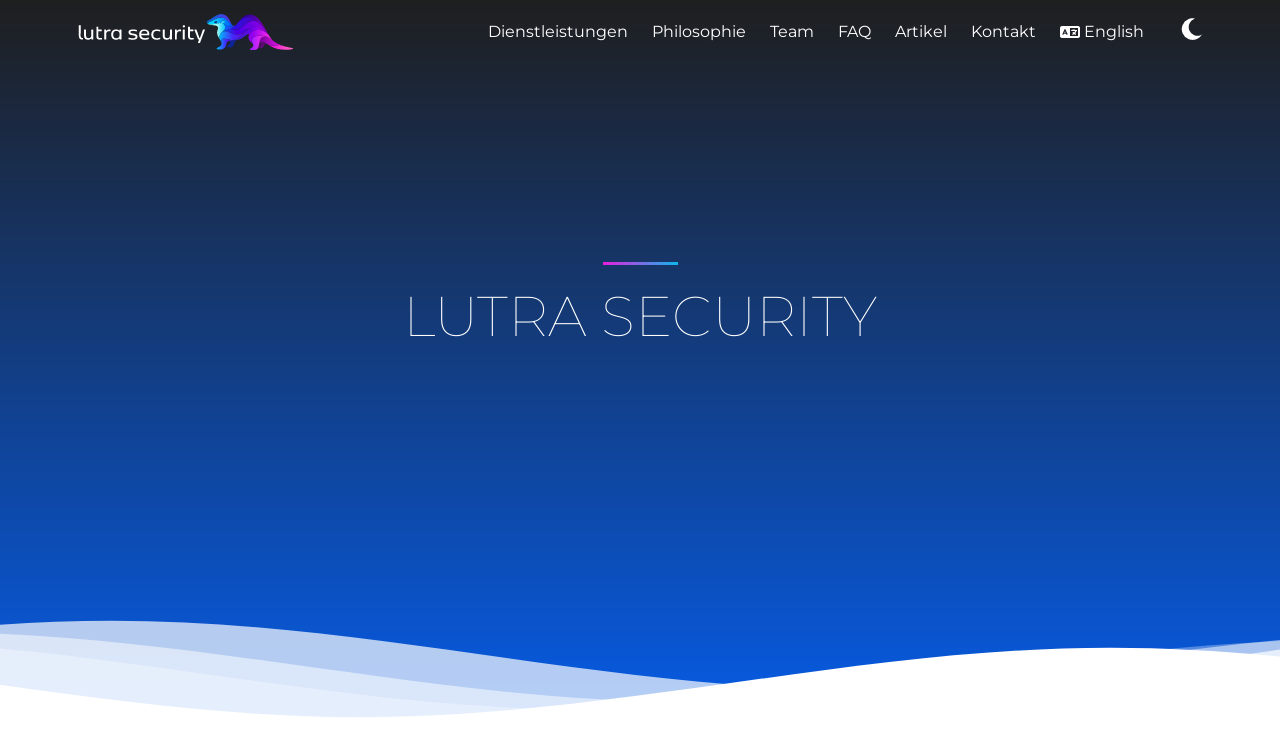

--- FILE ---
content_type: text/html; charset=utf-8
request_url: https://lutrasecurity.com/
body_size: 8797
content:
<!doctype html><html lang=de><head><meta charset=utf-8><meta name=viewport content="width=device-width,initial-scale=1"><title>Lutra Security</title><script defer src=/js/main.js type=text/javascript></script><script>window.matchMedia("(prefers-color-scheme: dark)").media==="not all"&&(document.documentElement.style.display="none",document.head.insertAdjacentHTML("beforeend",'<link rel="stylesheet" href="/sass/main-light.3e509b5934209dea70d2ec6faaa870e0e724633dee8dad858140413e12c2f44b.css" integrity="sha256-PlCbWTQgnepw0uxvqqhw4OckYz3uja2FgUBBPhLC9Es=">'))</script><link rel=stylesheet href=/sass/main-dark.03037a76e8942e9505b741aec99907c1002cad160009aaed16ec8b3e9922575a.css integrity="sha256-AwN6duiULpUFt0GuyZkHwQAsrRYACartFuyLPpkiV1o=" media="(prefers-color-scheme: dark)"><link rel=stylesheet href=/sass/main-light.3e509b5934209dea70d2ec6faaa870e0e724633dee8dad858140413e12c2f44b.css integrity="sha256-PlCbWTQgnepw0uxvqqhw4OckYz3uja2FgUBBPhLC9Es=" media="(prefers-color-scheme: light)"><link rel=icon type=image/png href=/favicon.png><link rel=alternate hreflang=de href=/ title=Deutsch><link rel=alternate hreflang=en href=/en/ title=English><meta name=description content="Lassen Sie sich von unseren langjährigen Experten zu allen Themen rund um Penetrationstests, Red Team, Cloud u.v.m. beraten! Mit uns nachhaltig sicherer!"><meta property="og:description" content="Lassen Sie sich von unseren langjährigen Experten zu allen Themen rund um Penetrationstests, Red Team, Cloud u.v.m. beraten! Mit uns nachhaltig sicherer!"><meta property="og:title" content="Lutra Security"><meta property="og:type" content="website"><meta property="og:url" content="https://lutrasecurity.com/"><meta property="og:image" content="https://lutrasecurity.com/img/logo_social.png"><meta name=twitter:card content="summary_large_image"><meta name=twitter:site content="@lutrasecurity"><meta name=twitter:url content="https://lutrasecurity.com/"><meta name=twitter:title content="Lutra Security"><meta name=twitter:description content="Lassen Sie sich von unseren langjährigen Experten zu allen Themen rund um Penetrationstests, Red Team, Cloud u.v.m. beraten! Mit uns nachhaltig sicherer!"><meta name=twitter:image content="https://lutrasecurity.com/img/logo_social.png"></head><body><div class=dark-wrapper><section class="hero is-fullheight is-transparent"><div class=hero-head><nav x-data=initNavbar() class="navbar is-fixed-top" :class="{
        'is-transparent': !scrolled,
        'has-background has-shadow': scrolled,
        'has-background': mobileOpen,
        'is-at-top': !scrolled,
    }" @scroll.window=scroll()><div class=container><div class=navbar-brand><a href=/ class=navbar-item><img src=/img/logo_white.svg alt="Lutra Security" :src=logoUrl>
</a><a role=button class=navbar-burger aria-label=menu aria-expanded=false @click=openMobileMenu() :class="{'is-active': mobileOpen}"><span aria-hidden=true></span>
<span aria-hidden=true></span>
<span aria-hidden=true></span></a></div><div id=navbarMenu class=navbar-menu :class="{
            'is-active': mobileOpen,
            '': !mobileOpen,
        }"><div class=navbar-end><div class="navbar-item is-nav-link"><a class=is-centered-responsive href=/services/>Dienstleistungen</a></div><div class="navbar-item is-nav-link"><a class=is-centered-responsive href=/philosophy/>Philosophie</a></div><div class="navbar-item is-nav-link"><a class=is-centered-responsive href=/team/>Team</a></div><div class="navbar-item is-nav-link"><a class=is-centered-responsive href=/faq/>FAQ</a></div><div class="navbar-item is-nav-link"><a class=is-centered-responsive href=/articles/>Artikel</a></div><div class="navbar-item is-nav-link"><a class=is-centered-responsive href=/about/>Kontakt</a></div><div class=navbar-item><a class="is-centered-responsive is-inline-flex level" href=/en/ x-bind:href="'/en/' + window.location.hash"><svg id="language-selector" viewBox="0 0 640 512"><path d="M448 164C459 164 468 172.1 468 184v4h60C539 188 548 196.1 548 208c0 11-9 20-20 20h-2L524.4 232.5C515.5 256.1 501.9 279.1 484.7 297.9 485.6 298.4 486.5 298.1 487.4 299.5l18.9 11.3C515.8 316.5 518.8 328.8 513.1 338.3 507.5 347.8 495.2 350.8 485.7 345.1l-18.9-11.3C462.4 331.1 457.1 328.3 453.7 325.3c-10.5 7.5-21.9 14-33.9 19.4L416.1 346.3C406 350.8 394.2 346.2 389.7 336.1 385.2 326 389.8 314.2 399.9 309.7L403.5 308.1C409.9 305.2 416.1 301.1 422 298.3l-12.1-12.2C402 278.3 402 265.7 409.9 257.9 417.7 250 430.3 250 438.1 257.9l14.6 14.5L453.3 272.1c12.4-12.2 22.5-27.4 29.8-45H376C364.1 227.1 356 219 356 207.1c0-11 8.10000000000002-20 20-20h52v-4c0-11 8.10000000000002-20 20-20V164zM160 233.2 179 276H140.1L160 233.2zM0 128C0 92.65 28.65 64 64 64H576c35.3.0 64 28.65 64 64V384c0 35.3-28.7 64-64 64H64c-35.35.0-64-28.7-64-64V128zM320 384H576V128H320V384zM178.3 175.9C175.1 168.7 167.9 164 160 164S144.9 168.7 141.7 175.9l-63.98 144C73.24 329.1 77.78 341.8 87.88 346.3 97.97 350.8 109.8 346.2 114.3 336.1L123.2 315.1h73.6L205.7 336.1c4.5 10.1 16.3 14.7 26.4 10.2s14.7-17.2 10.2-26.4l-64-144z"/></svg>
English</a></div><div class=navbar-item><dark-mode-toggle class=is-centered-responsive @click.prevent=switchDarkMode() permanent></dark-mod-toggle></div></div></div></div></nav></div><div class=hero-body><div class=container><div class="divider is-centered"></div><h1 class="title has-text-centered is-spaced">Lutra Security</h1><h4 class="subtitle is-6 has-text-centered"></h4></div></div><div class=hero-foot><div><svg class="waves" xmlns:xlink="http://www.w3.org/1999/xlink" viewBox="0 24 150 28" preserveAspectRatio="none" shape-rendering="auto"><defs><path id="gentle-wave" d="M-160 44c30 0 58-18 88-18s58 18 88 18 58-18 88-18 58 18 88 18v44h-352z"/></defs><g class="parallax"><use xlink:href="#gentle-wave" x="48" y="0"/><use xlink:href="#gentle-wave" x="48" y="3"/><use xlink:href="#gentle-wave" x="48" y="5"/><use xlink:href="#gentle-wave" x="48" y="7"/></g></svg></div></div></section><section class="section is-hidden-touch"><div class=container><div class="content-wrapper is-medium"><div class="columns is-variable is-8"><div class="column is-4"><div class="card has-glow feature is-max-height"><div class="card-image pt-6"><figure class="image is-2by1"><img class="is-vcentered is-flex" src=/img/illustrations/services/penetrationtest_small.svg alt=Penetrationstest></figure></div><div class=card-content><h4 class="title is-6">Mehr als nur ein Scan: Unsere Penetrationstests</h4><p>Bei Penetrationstests stellen wir die Sicherheit Ihrer IT-Systeme auf die Probe: Ob Webanwendung, uralter Mainframe, ein ganzes Netzwerk oder ein historisch gewachsener Java-Monolith. So vielfältig wie die Systeme sind auch die Schwachstellen in ihnen. Wir decken sie auf, bevor Hacker es tun.</p></div><div class=card-footer><div class="cta-wrapper container"><a href=/penetrationstest/ class="button k-button k-primary raised has-gradient is-bold"><span class=text>Mehr erfahren</span>
<span class=front-gradient></span></a></div></div></div></div><div class="column is-4"><div class="card has-glow feature is-max-height"><div class="card-image pt-6"><figure class="image is-2by1"><img class="is-vcentered is-flex" src=/img/illustrations/services/attack_simulation_small.svg alt="Angriffssimulation & Red Teaming"></figure></div><div class=card-content><h4 class="title is-6">Angriff ist die beste Verteidigung</h4><p><p>Im Rahmen von Angriffssimulationen und Red Teaming simulieren wir einen Angreifer, der es auf Ihre Kronjuwelen abgesehen hat: Seien es Kundendaten, Firmengeheimnisse oder kritische Systeme.</p><p>Dabei stellen wir Ihre bestehenden Schutzmaßnahmen auf den Prüfstand und helfen Ihnen, ausnutzbare Schwachstellen zu finden.</p></p></div><div class=card-footer><div class="cta-wrapper container"><a href=/services/attack-simulation/ class="button k-button k-primary raised has-gradient is-bold"><span class=text>Mehr erfahren</span>
<span class=front-gradient></span></a></div></div></div></div><div class="column is-4"><div class="card has-glow feature is-max-height"><div class="card-image pt-6"><figure class="image is-2by1"><img class="is-vcentered is-flex" src=/img/illustrations/services/physical_small.svg alt="Physical Security"></figure></div><div class=card-content><h4 class="title is-6">Ist Ihre Eingangstür Ihre größte Schwachstelle?</h4><p>Die beste IT-Sicherheit ist wertlos, wenn der Angreifer im Serverraum sitzt. Unsere Physical Security Assessments prüfen die Sicherheit Ihres Gebäudes unter realistischen Bedingungen und helfen Ihnen, Ihre wertvollsten Assets zu schützen.</p></div><div class=card-footer><div class="cta-wrapper container"><a href=/services/physical/ class="button k-button k-primary raised has-gradient is-bold"><span class=text>Mehr erfahren</span>
<span class=front-gradient></span></a></div></div></div></div></div></div></div></section><section class="section is-hidden-desktop"><div class=container><div class=content-wrapper><div class="columns is-vcentered has-text-centered"><div class="column is-1 is-hidden-mobile"><a class=swipe-btn id=service-prev>〈</a></div><div class="column swipe has-text-centered"><div class=swipe id=services><div class=swipe-wrap><div class=is-4><div class="card has-glow feature is-max-height"><div class="card-image pt-6"><figure class="image is-2by1"><img class="is-vcentered is-flex" src=/img/illustrations/services/penetrationtest_small.svg alt=Penetrationstest></figure></div><div class=card-content><h4 class="title is-6">Mehr als nur ein Scan: Unsere Penetrationstests</h4><p>Bei Penetrationstests stellen wir die Sicherheit Ihrer IT-Systeme auf die Probe: Ob Webanwendung, uralter Mainframe, ein ganzes Netzwerk oder ein historisch gewachsener Java-Monolith. So vielfältig wie die Systeme sind auch die Schwachstellen in ihnen. Wir decken sie auf, bevor Hacker es tun.</p></div><div class=card-footer><div class="cta-wrapper container"><a href=/penetrationstest/ class="button k-button k-primary raised has-gradient is-bold"><span class=text>Mehr erfahren</span>
<span class=front-gradient></span></a></div></div></div></div><div class=is-4><div class="card has-glow feature is-max-height"><div class="card-image pt-6"><figure class="image is-2by1"><img class="is-vcentered is-flex" src=/img/illustrations/services/attack_simulation_small.svg alt="Angriffssimulation & Red Teaming"></figure></div><div class=card-content><h4 class="title is-6">Angriff ist die beste Verteidigung</h4><p><p>Im Rahmen von Angriffssimulationen und Red Teaming simulieren wir einen Angreifer, der es auf Ihre Kronjuwelen abgesehen hat: Seien es Kundendaten, Firmengeheimnisse oder kritische Systeme.</p><p>Dabei stellen wir Ihre bestehenden Schutzmaßnahmen auf den Prüfstand und helfen Ihnen, ausnutzbare Schwachstellen zu finden.</p></p></div><div class=card-footer><div class="cta-wrapper container"><a href=/services/attack-simulation/ class="button k-button k-primary raised has-gradient is-bold"><span class=text>Mehr erfahren</span>
<span class=front-gradient></span></a></div></div></div></div><div class=is-4><div class="card has-glow feature is-max-height"><div class="card-image pt-6"><figure class="image is-2by1"><img class="is-vcentered is-flex" src=/img/illustrations/services/physical_small.svg alt="Physical Security"></figure></div><div class=card-content><h4 class="title is-6">Ist Ihre Eingangstür Ihre größte Schwachstelle?</h4><p>Die beste IT-Sicherheit ist wertlos, wenn der Angreifer im Serverraum sitzt. Unsere Physical Security Assessments prüfen die Sicherheit Ihres Gebäudes unter realistischen Bedingungen und helfen Ihnen, Ihre wertvollsten Assets zu schützen.</p></div><div class=card-footer><div class="cta-wrapper container"><a href=/services/physical/ class="button k-button k-primary raised has-gradient is-bold"><span class=text>Mehr erfahren</span>
<span class=front-gradient></span></a></div></div></div></div></div><span class=swipe-indicator id=service-0>⬤</span>
<span class=swipe-indicator id=service-1>○</span>
<span class=swipe-indicator id=service-2>○</span></div></div><div class="column is-1 is-hidden-mobile"><a class=swipe-btn id=service-next>〉</a></div></div></div></section><script>window.addEventListener("load",function(){var e,n,t=document.getElementById("services");function s(e){for(var i,o=t.getElementsByClassName("swipe-indicator"),s=0;s<o.length;s++)i=o.item(s),i.id=="service-"+e?o.item(s).innerText="⬤":o.item(s).innerText="○"}window.servicesSwipe=new Swipe(t,{startSlide:0,auto:1e4,draggable:!0,autoRestart:!1,continuous:!0,disableScroll:!0,stopPropagation:!0,callback:s}),document.getElementById("service-prev").onclick=servicesSwipe.prev,document.getElementById("service-next").onclick=servicesSwipe.next;for(n=t.getElementsByClassName("swipe-indicator"),e=0;e<n.length;e++){let t=e;n[e].onclick=function(){servicesSwipe.slide(t,300)}}})</script><section class=section><div class="container is-compact"><div class="content-wrapper has-text-centered"><div class="columns is-vcentered has-text-centered"><div class=column><div class="column has-text-centered"><h3 class="title is-vcentered">Das sagen unsere Kunden</h3></div><div class="divider is-long is-centered"></div></div></div><div class="columns is-vcentered has-text-centered"><div class="column is-1 is-hidden-mobile"><a class=swipe-btn id=testimonial-prev>〈</a></div><div class="column swipe"><div class=swipe id=testimonials><div class=swipe-wrap><div class=content><blockquote class="testimonial card"><p>Die Zusammenarbeit mit Lutra Security war locker, aber stets professionell. <strong>Besonders beeindruckt hat uns die große Expertise und das technische Verständnis der Experten, die die Zusammenarbeit mit unserem Entwicklerteam ausgesprochen einfach gemacht haben.</strong> Lutra Security konnte eigenständig und effizient mit unseren Systemen arbeiten, sodass der Aufwand für unser Team auf ein Minimum reduziert wurde. <strong>Der Abschlussbericht war hervorragend aufbereitet und enthielt zu jedem Befund konkrete Maßnahmen, die uns sehr geholfen haben, die identifizierten Schwachstellen gezielt zu beheben.</strong> Wir würden Lutra Security jederzeit weiterempfehlen und freuen uns auf zukünftige Projekte!</p><p><i>&mdash; Raphael Kahle (CTO, JT Technologies GmbH)</i></p></blockquote></div><div class=content><blockquote class="testimonial card"><p>Lutra Security haben mich durch Flexibilität, einer durchdachten Angebotspräsentation sowie Kompetenz in modernen Technologien und Methoden überzeugt. Die passgenaue Durchführung und der umfangreiche Abschlussbericht haben meine Erwartungen weit übertroffen. Als Kunde habe ich mich jederzeit bestens informiert gefühlt und konnte die verschiedenen Phasen des red-teaming Ansatzes gut nachvollziehen. <strong>Ich kann Lutra Security guten Gewissens an alle weiterempfehlen, die das Thema Sicherheit wirklich ernst nehmen und mehr für ihr Geld bekommen wollen.</strong></p><p><i>&mdash; Martin Heiland (CISO, Open-Xchange)</i></p></blockquote></div><div class=content><blockquote class="testimonial card"><p>Die Zusammenarbeit mit Lutra Security war sehr konstruktiv. Die Durchführung des Penetration-Test wurde flexibel gehandhabt und wir wurden stets über den aktuellen Stand informiert. Mit dem sehr gut aufbereiteten Abschlussbericht konnten wir an unseren Schwachstellen arbeiten. <strong>Da uns das professionelle Vorgehen überzeugt hat, wird unser nächster Penetration-Test sicher wieder mit Lutra Security stattfinden.</strong></p><p><i>&mdash; Claudia Maier (Product Owner, Sopra Financial Technology)</i></p></blockquote></div></div><span class=swipe-indicator id=testimonial-0>⬤</span>
<span class=swipe-indicator id=testimonial-1>○</span>
<span class=swipe-indicator id=testimonial-2>○</span></div></div><div class="column is-1 is-hidden-mobile"><a class=swipe-btn id=testimonial-next>〉</a></div></div></div></div></section><script>window.addEventListener("load",function(){var e,t,s,n=document.getElementById("testimonials");function o(e){for(var i,o=n.getElementsByClassName("swipe-indicator"),s=0;s<o.length;s++)i=o.item(s),i.id=="testimonial-"+e?o.item(s).innerText="⬤":o.item(s).innerText="○"}t=new Swipe(n,{startSlide:0,auto:1e4,draggable:!0,autoRestart:!1,continuous:!0,disableScroll:!0,stopPropagation:!0,callback:o}),document.getElementById("testimonial-prev").onclick=t.prev,document.getElementById("testimonial-next").onclick=t.next;for(s=n.getElementsByClassName("swipe-indicator"),e=0;e<s.length;e++){let n=e;s[e].onclick=function(){t.slide(n,300)}}})</script><section class=section><div class="container is-compact"><div class="content-wrapper has-text-centered"><div class="columns is-vcentered has-text-centered"><div class=column><div class="column has-text-centered"><h3 class="title is-vcentered">Ihre Pentestversteher</h3></div><div class="divider is-long is-centered"></div><p class=is-light><p>Pentest durchgeführt. Abschlussbericht erhalten. Und jetzt?</p><p>Ihr bisheriger Dienstleister lässt Sie alleine im Regen stehen?</p><p>Wir helfen Ihnen, bisherige Ergebnisse einzuordnen und zu priorisieren.</p><p>Wir sprechen Pentest, damit Sie es nicht müssen!</p></p><div class=cta-wrapper><a href=/pentest-advisor/ class="button k-button k-primary raised has-gradient is-bold"><span class=text>Mehr erfahren</span>
<span class=front-gradient></span></a></div></div></div></div></div></section><section class=section><div class=container><div class="content-wrapper is-large"><div class="columns is-vcentered"><div class="column is5 is-offset-1"><div class=side-feature-content><div class="columns level"><div class="column is-narrow"><img src=/img/icons/leaf.svg alt></div><div class=column><h3 class=title>Philosophie</h3></div></div><div class="divider is-long"></div><p class=is-light><p>Für ein IT-Security Unternehmen, welches Ethical Hacking anbietet, ist ein moralischer Kompass besonders wichtig. Daher haben wir uns von Beginn an unseren Werten verpflichtet und diese zusätzlich in unserer Satzung verankert.</p></p><div class=cta-wrapper><a href=/philosophy/ class="button k-button k-primary raised has-gradient is-bold"><span class=text>Mehr erfahren</span>
<span class=front-gradient></span></a></div></div></div><div class="column is-6 has-text-centered"><img class=side-feature src=/img/illustrations/philosophy/earth.svg alt></div></div></div></div></section><section class=section><div class=container><div class="content-wrapper is-large"><div class="columns is-vcentered"><div class="column is-6 has-text-centered is-hidden-mobile"><img class=side-feature src=/img/illustrations/philosophy/footprint.svg alt></div><div class="column is5 is-offset-1"><div class=side-feature-content><div class="columns level"><div class="column is-narrow"><img src=/img/icons/leaf.svg alt></div><div class=column><h3 class=title>Ökologische Nachhaltigkeit</h3></div></div><div class="divider is-long"></div><p class=is-light>Bei Lutra Security nehmen wir unsere Verantwortung für eine nachhaltige Nutzung unser aller Ressourcen ernst. Deshalb veröffentlichen wir unseren CO2-Fußabdruck und sind ständig bestrebt, besser zu werden. Lutra Security ist seit der Gründung <em>klimaneutral</em>.</p><div class=cta-wrapper><a href=/environmental-sustainability/ class="button k-button k-primary raised has-gradient is-bold"><span class=text>Mehr erfahren</span>
<span class=front-gradient></span></a></div></div></div><div class="column is-6 has-text-centered is-hidden-tablet"><img class=side-feature src=/img/illustrations/philosophy/footprint.svg alt></div></div></div></div></section><section class=section><div class=container><div class="divider is-centered"></div><h2 class="title is-light is-semibold has-text-centered is-spaced" id=contact-us>Wir finden Schwachstellen, so finden Sie uns!</h2><div class=columns><div class="column is-6 is-offset-3 has-text-centered is-compact"><p>Wir haben Ihr Interesse geweckt? Sie haben noch Fragen? Rufen Sie uns an, schreiben Sie uns eine Mail, oder vereinbaren Sie direkt und unkompliziert ein <strong>unverbindliches Erstgespräch</strong> mit einem unserer Berater:</p></div></div><div class="content-wrapper is-large"><div class=columns><div class="column is-8 is-offset-2"><div class=contact-icons><a class=contact-icon data-aos=fade-up data-aos-delay=100 data-aos-offset=200 data-aos-easing=ease-out-quart href=tel:+4989215258830><img class=is-phone src=/img/icons/phone.svg alt="Call us">
</a><a class="contact-icon contact-icon-text" data-aos=fade-up data-aos-delay=500 data-aos-offset=200 data-aos-easing=ease-out-quart href=https://outlook.office365.com/owa/calendar/LutraSecurity@lutrasecurity.com/bookings/ target=_blank rel="noopener noreferrer">Jetzt buchen!
</a><a class=contact-icon data-aos=fade-up data-aos-delay=300 data-aos-offset=200 data-aos-easing=ease-out-quart href=mailto:hello@lutrasecurity.com><img class=is-mail src=/img/icons/mail.svg alt="Send us a mail"></a></div></div></div><div class="divider is-centered" style=margin-top:5rem></div><h2 class="title is-light is-semibold has-text-centered is-spaced" id=newsletter>Newsletter</h2><div class=columns><div class="column is-6 is-offset-3 has-text-centered is-compact"><p>Sie wollen auf dem Laufenden bleiben? Abonnieren Sie unseren Newsletter:</p></div></div><div class=columns><div class="column is-6 is-offset-3"><form x-data=NewsletterForm() @submit.prevent=submitForm class="contact-form newsletter"><div class="control-material is-secondary"><input class=material-input type=text name=name x-model=formData.name placeholder=... required><span class=material-highlight></span><span class=bar></span><label>Name</label></div><div class="control-material is-secondary"><input class=material-input type=email name=email x-model=formData.email placeholder=... required><span class=material-highlight></span><span class=bar></span><label>E-Mail</label></div><div class="control-material is-secondary"><input type=checkbox name=terms x-model=formData.terms required>
Ich stimme der Verarbeitung meiner Daten zur werblichen Kontaktaufnahme und der Zusendung eines Newsletters zu und habe die <a href=/data-privacy/>Datenschutzerklärung</a> zur Kenntnis genommen.</div><div x-text=formMessage class="has-text-centered notification is-info mt-2"></div><div class=has-text-centered><button :disabled=formLoading x-text=buttonText class="button is-button k-button k-primary raised has-gradient is-fat is-bold is-submit"><span class=text>Subscribe</span><span class=front-gradient></span></button></div></form><script>function NewsletterForm(){return{formData:{name:"",email:"",terms:!1},formMessage:"",formLoading:!1,buttonText:"Abonnieren",submitForm(){this.formMessage="",this.formLoading=!0,this.buttonText="Senden…",fetch("https://newsletter.lutrasecurity.com/api/subscribe",{method:"POST",headers:{"Content-Type":"application/json",Accept:"application/json"},body:JSON.stringify(this.formData)}).then(e=>e.json()).then(e=>{this.formData.name="",this.formData.email="",this.formData.terms=!1,this.formMessage=e.msg}).catch(()=>{this.formMessage="Etwas ist schief gegangen."}).finally(()=>{this.formLoading=!1,this.buttonText="Abonnieren"})}}}</script></div></div></div></div></section><footer class=lutra-footer><div class=container><div class=footer-logo><a href=#><img src=/img/logo_white_vertical.svg alt="Lutra Security"><div class=brand-subtitle>Nachhaltig sicherer</div></a></div><div class="columns footer-columns is-vcentered"><div class=column><ul class=footer-links><li><a href=/>Home</a></li></ul></div><div class=column><ul class=footer-links><li><a href=/about/>Impressum</a></li></ul></div><div class=column><ul class=footer-links><li><a href=/environmental-sustainability/>Nachhaltigkeit</a></li></ul></div><div class=column><ul class=footer-links><li><a href=/data-privacy/>Datenschutz</a></li></ul></div><div class=column><ul class=footer-links><li><a href=/terms-and-conditions/>AGB</a></li></ul></div></div><div class=follow-us><div data-aos=fade-up data-aos-delay=200 data-aos-offset=100 data-aos-easing=ease-out-quart><a rel=me href=https://github.com/lutrasecurity/><svg width="24.607676" height="24" viewBox="0 0 24.607675 24.607675"><title>GitHub</title><g transform="matrix(1.4017075,0,0,-1.4017075,-450.02974,1034.1347)"><g transform="matrix(0.14903624,0,0,0.14903624,277.58257,664.21027)"><g transform="translate(350.6088,493.5547)"><path d="m0 0c-33.347.0-60.388-27.035-60.388-60.388.0-26.68 17.303-49.316 41.297-57.301 3.018-.559 4.126 1.31 4.126 2.905.0 1.439-.056 6.197-.082 11.243-16.8-3.653-20.345 7.125-20.345 7.125-2.747 6.979-6.705 8.836-6.705 8.836-5.479 3.748.413 3.671.413 3.671 6.064-.426 9.257-6.224 9.257-6.224 5.386-9.231 14.127-6.562 17.573-5.019.543 3.902 2.107 6.567 3.834 8.075-13.413 1.526-27.513 6.705-27.513 29.844.0 6.592 2.359 11.98 6.222 16.209-.627 1.521-2.694 7.663.586 15.981.0.0 5.071 1.622 16.61-6.191 4.817 1.338 9.983 2.009 15.115 2.033 5.132-.024 10.302-.695 15.128-2.033 11.526 7.813 16.59 6.191 16.59 6.191 3.287-8.318 1.22-14.46.593-15.981 3.872-4.229 6.214-9.617 6.214-16.209.0-23.195-14.127-28.301-27.574-29.796 2.166-1.874 4.096-5.549 4.096-11.183.0-8.08-.069-14.583-.069-16.572.0-1.608 1.086-3.49 4.147-2.898 23.982 7.994 41.263 30.622 41.263 57.294C60.388-27.035 33.351.0.0.0"/></g><g transform="translate(313.0932,406.8515)"><path d="m0 0c-.133-.301-.605-.391-1.035-.185-.439.198-.684.607-.542.908.13.308.602.394 1.04.188C-.099.714.151.301.0.0"/></g><g transform="translate(315.5395,404.123)"><path d="M0 0C-.288-.267-.852-.143-1.233.279c-.396.421-.469.985-.177 1.255.297.267.843.142 1.238-.279C.224.829.301.271.0.0"/></g><g transform="translate(317.9204,400.6455)"><path d="M0 0C-.37-.258-.976-.017-1.35.52-1.72 1.058-1.72 1.702-1.341 1.96-.967 2.218-.37 1.985.009 1.453.378.907.378.263.0.0"/></g><g transform="translate(321.1821,397.2851)"><path d="M0 0C-.331-.365-1.036-.267-1.552.232c-.528.486-.675 1.177-.344 1.542.336.366 1.045.263 1.565-.231C.193 1.057.352.361.0.0"/></g><g transform="translate(325.6821,395.334)"><path d="m0 0c-.147-.473-.825-.687-1.509-.486-.683.207-1.13.76-.992 1.238.142.476.824.7 1.513.485C-.306 1.031.142.481.0.0"/></g><g transform="translate(330.6245,394.9726)"><path d="m0 0c.017-.498-.563-.911-1.281-.92-.722-.016-1.307.387-1.315.877.0.503.568.911 1.289.924C-.589.895.0.494.0.0"/></g><g transform="translate(335.2231,395.7549)"><path d="m0 0c.086-.485-.413-.984-1.126-1.117-.701-.129-1.35.172-1.439.653-.087.498.42.997 1.121 1.126C-.73.786-.091.494.0.0"/></g></g></g></svg></a></div><div data-aos=fade-up data-aos-delay=200 data-aos-offset=100 data-aos-easing=ease-out-quart><a rel=me href=https://infosec.exchange/@lutrasecurity><svg viewBox="0 0 448 512"><path d="M433 179.11c0-97.2-63.71-125.7-63.71-125.7-62.52-28.7-228.56-28.4-290.48.0.0.0-63.72 28.5-63.72 125.7.0 115.7-6.6 259.4 105.63 289.1 40.51 10.7 75.32 13 103.33 11.4 50.81-2.8 79.32-18.1 79.32-18.1l-1.7-36.9s-36.31 11.4-77.12 10.1c-40.41-1.4-83-4.4-89.63-54a102.54 102.54.0 01-.9-13.9c85.63 20.9 158.65 9.1 178.75 6.7 56.12-6.7 105-41.3 111.23-72.9 9.8-49.8 9-121.5 9-121.5zm-75.12 125.2h-46.63v-114.2c0-49.7-64-51.6-64 6.9v62.5h-46.33V197c0-58.5-64-56.6-64-6.9v114.2H90.19c0-122.1-5.2-147.9 18.41-175 25.9-28.9 79.82-30.8 103.83 6.1l11.6 19.5 11.6-19.5c24.11-37.1 78.12-34.8 103.83-6.1 23.71 27.3 18.4 53 18.4 175z"/></svg></a></div><div data-aos=fade-up data-aos-delay=200 data-aos-offset=100 data-aos-easing=ease-out-quart><a rel=me href=https://www.linkedin.com/company/lutrasecurity><svg role="img" viewBox="0 0 24 24"><title>LinkedIn</title><path d="M20.447 20.452h-3.554v-5.569c0-1.328-.027-3.037-1.852-3.037-1.853.0-2.136 1.445-2.136 2.939v5.667H9.351V9h3.414v1.561h.046c.477-.9 1.637-1.85 3.37-1.85 3.601.0 4.267 2.37 4.267 5.455v6.286zM5.337 7.433c-1.144.0-2.063-.926-2.063-2.065.0-1.138.92-2.063 2.063-2.063 1.14.0 2.064.925 2.064 2.063.0 1.139-.925 2.065-2.064 2.065zm1.782 13.019H3.555V9h3.564v11.452zM22.225.0H1.771C.792.0.0.774.0 1.729v20.542C0 23.227.792 24 1.771 24h20.451C23.2 24 24 23.227 24 22.271V1.729C24 .774 23.2.0 22.222.0h.003z"/></svg></a></div><div data-aos=fade-up data-aos-delay=200 data-aos-offset=100 data-aos-easing=ease-out-quart><a rel=me href=https://www.xing.com/pages/lutra-security><svg width="24" height="28.200432" viewBox="0 0 3.3207878 3.9031306"><title>Xing</title><g transform="matrix(0.10235035,0,0,0.10235035,-0.00455428,0)"><path d="m2.9533105 7.53125c-.33125 1e-7-.61.11625-.75.34375-.145.2350001-.1225.5375.0312.84375l3.71875 6.4375c.006.0125.006.02.0.03125L.1095605 25.5c-.1525.303751-.145.60875.0.84375.14.226249.3875.375.71875.375h5.5c.8225.0 1.21875-.555 1.5-1.0625.0.0 5.7149995-10.1075 5.9374995-10.5C13.74331 15.12 9.9845605 8.5625 9.9845605 8.5625 9.7108105 8.0750002 9.2970605 7.53125 8.4533105 7.53125z"/><path d="m26.05925.0c-.82125.0-1.1775.5175-1.4725 1.0475.0.0-11.84875 21.0125-12.23875 21.7025.02.0375 7.815 14.3375 7.815 14.3375.2725.4875.69375 1.0475 1.53625 1.0475H27.193c.33125.0.59-.125.73-.35125.14625-.235.1425-.545-.0112-.85L20.15805 22.7675c-.007-.0112-.007-.025.0-.0362L32.33555 1.20005C32.48805.8963 32.4918.5863 32.34675.3513 32.20675.12505 31.94675 5e-5 31.6155 5e-5z"/></g></svg></a></div></div><br><p class=k-copyright>© 2022-2026 | Lutra Security GmbH | Ludwigstraße 8, München | <a href=mailto:hello@lutrasecurity.com>hello@lutrasecurity.com</a></p></div></footer></div></body></html>

--- FILE ---
content_type: image/svg+xml
request_url: https://lutrasecurity.com/img/icons/mail.svg
body_size: -64
content:
<?xml version="1.0" encoding="utf-8"?>
<!-- Generator: Adobe Illustrator 19.0.0, SVG Export Plug-In . SVG Version: 6.00 Build 0)  -->
<svg version="1.1" id="Calque_1" xmlns="http://www.w3.org/2000/svg" xmlns:xlink="http://www.w3.org/1999/xlink" x="0px" y="0px"
	 viewBox="-437 270 24 24" style="enable-background:new -437 270 24 24;" xml:space="preserve">
<style type="text/css">
	.st0{fill:#FFFFFF;}
</style>
<g>
	<path class="st0" d="M-435.4,276.9v11.4c0,0.6,0.5,1,1,1h18.8c0.6,0,1-0.5,1-1v-11.6c0-0.1-0.2-0.2-0.3-0.1l-9.7,7
		c-0.3,0.2-0.7,0.2-1,0l-9.7-6.8C-435.3,276.7-435.4,276.8-435.4,276.9z"/>
	<path class="st0" d="M-414.9,274.6h-20.2c-0.3,0-0.5,0.4-0.2,0.6l10.1,7c0.1,0.1,0.3,0.1,0.4,0l10.1-7
		C-414.4,275.1-414.6,274.6-414.9,274.6z"/>
</g>
</svg>


--- FILE ---
content_type: image/svg+xml
request_url: https://lutrasecurity.com/img/illustrations/philosophy/footprint.svg
body_size: 9448
content:
<?xml version="1.0" encoding="UTF-8" standalone="no"?>
<svg
   width="1001.6"
   height="581.58"
   version="1.1"
   viewBox="0 0 1001.6 581.58"
   xml:space="preserve"
   id="svg87"
   sodipodi:docname="nachhaltig4.svg"
   inkscape:version="1.3.2 (091e20ef0f, 2023-11-25)"
   xmlns:inkscape="http://www.inkscape.org/namespaces/inkscape"
   xmlns:sodipodi="http://sodipodi.sourceforge.net/DTD/sodipodi-0.dtd"
   xmlns:xlink="http://www.w3.org/1999/xlink"
   xmlns="http://www.w3.org/2000/svg"
   xmlns:svg="http://www.w3.org/2000/svg"><sodipodi:namedview
     id="namedview87"
     pagecolor="#ffffff"
     bordercolor="#111111"
     borderopacity="1"
     inkscape:showpageshadow="0"
     inkscape:pageopacity="0"
     inkscape:pagecheckerboard="1"
     inkscape:deskcolor="#d1d1d1"
     inkscape:zoom="2.8284271"
     inkscape:cx="548.89164"
     inkscape:cy="225.74384"
     inkscape:window-width="2560"
     inkscape:window-height="1371"
     inkscape:window-x="0"
     inkscape:window-y="0"
     inkscape:window-maximized="1"
     inkscape:current-layer="svg87" /><defs
     id="defs84"><linearGradient
   id="linearGradient100"
   inkscape:collect="always"><stop
     style="stop-color:#33ccff;stop-opacity:1;"
     offset="0"
     id="stop101" /><stop
     style="stop-color:#00ff99;stop-opacity:1;"
     offset="1"
     id="stop100" /></linearGradient><inkscape:path-effect
   effect="bspline"
   id="path-effect96"
   is_visible="true"
   lpeversion="1.3"
   weight="33.333333"
   steps="2"
   helper_size="0"
   apply_no_weight="true"
   apply_with_weight="true"
   only_selected="false"
   uniform="false" /><linearGradient
   id="SVGID_5_"
   x1="1056.2"
   x2="2412.1"
   y1="317.48"
   y2="317.48"
   gradientUnits="userSpaceOnUse">
			<stop
   style="stop-color:#a5bac9"
   offset="9.8172e-8"
   id="stop1" />
			<stop
   style="stop-color:#0eb8ec"
   offset="1"
   id="stop2" />
		</linearGradient><linearGradient
   id="XMLID_57_"
   x1="1905.9"
   x2="1936.5"
   y1="-15500"
   y2="-15385"
   gradientTransform="matrix(1,0,0,-1,0,-15590)"
   gradientUnits="userSpaceOnUse">
			<stop
   style="stop-color:#a5bac9;stop-opacity:.4"
   offset="9.8172e-8"
   id="stop3" />
			<stop
   style="stop-color:#0eb8ec"
   offset="1"
   id="stop4" />
		</linearGradient><linearGradient
   id="XMLID_77_"
   x1="1872.5"
   x2="1968.6"
   y1="-15489"
   y2="-15130"
   gradientTransform="matrix(1,0,0,-1,0,-15590)"
   gradientUnits="userSpaceOnUse">
			<stop
   style="stop-color:#FFFFFF;stop-opacity:0"
   offset="0"
   id="stop5" />
			<stop
   style="stop-color:#FFFFFF;stop-opacity:.3"
   offset="1"
   id="stop6" />
		</linearGradient><linearGradient
   id="XMLID_78_"
   x1="1885.2"
   x2="1895.3"
   y1="-15431"
   y2="-15431"
   gradientTransform="matrix(1,0,0,-1,0,-15590)"
   gradientUnits="userSpaceOnUse">
			<stop
   style="stop-color:#FFFFFF;stop-opacity:.6"
   offset="9.8172e-8"
   id="stop7" />
			<stop
   style="stop-color:#FFFFFF"
   offset="1"
   id="stop8" />
		</linearGradient><linearGradient
   id="XMLID_79_"
   x1="1848"
   x2="1852.2"
   y1="-15334"
   y2="-15334"
   gradientTransform="matrix(1,0,0,-1,0,-15590)"
   gradientUnits="userSpaceOnUse">
			<stop
   style="stop-color:#FFFFFF;stop-opacity:.6"
   offset="9.8172e-8"
   id="stop9" />
			<stop
   style="stop-color:#FFFFFF"
   offset="1"
   id="stop10" />
		</linearGradient><linearGradient
   id="XMLID_80_"
   x1="1983.3"
   x2="1988.8"
   y1="-15355"
   y2="-15355"
   gradientTransform="matrix(1,0,0,-1,0,-15590)"
   gradientUnits="userSpaceOnUse">
			<stop
   style="stop-color:#FFFFFF;stop-opacity:.6"
   offset="9.8172e-8"
   id="stop11" />
			<stop
   style="stop-color:#FFFFFF"
   offset="1"
   id="stop12" />
		</linearGradient><linearGradient
   id="XMLID_81_"
   x1="1926.1"
   x2="1931.6"
   y1="-15377"
   y2="-15377"
   gradientTransform="matrix(1,0,0,-1,0,-15590)"
   gradientUnits="userSpaceOnUse">
			<stop
   style="stop-color:#FFFFFF;stop-opacity:.6"
   offset="9.8172e-8"
   id="stop13" />
			<stop
   style="stop-color:#FFFFFF"
   offset="1"
   id="stop14" />
		</linearGradient><linearGradient
   id="XMLID_82_"
   x1="2173.3"
   x2="2178.4"
   y1="-15240"
   y2="-15240"
   gradientTransform="matrix(1,0,0,-1,0,-15590)"
   gradientUnits="userSpaceOnUse">
			<stop
   style="stop-color:#FFFFFF;stop-opacity:.6"
   offset="9.8172e-8"
   id="stop15" />
			<stop
   style="stop-color:#FFFFFF"
   offset="1"
   id="stop16" />
		</linearGradient><linearGradient
   id="XMLID_83_"
   x1="2237.8"
   x2="2247.9"
   y1="-15418"
   y2="-15418"
   gradientTransform="matrix(1,0,0,-1,0,-15590)"
   gradientUnits="userSpaceOnUse">
			<stop
   style="stop-color:#FFFFFF;stop-opacity:.6"
   offset="9.8172e-8"
   id="stop17" />
			<stop
   style="stop-color:#FFFFFF"
   offset="1"
   id="stop18" />
		</linearGradient><linearGradient
   id="XMLID_84_"
   x1="2342.7"
   x2="2348.1"
   y1="-15347"
   y2="-15347"
   gradientTransform="matrix(1,0,0,-1,0,-15590)"
   gradientUnits="userSpaceOnUse">
			<stop
   style="stop-color:#FFFFFF;stop-opacity:.6"
   offset="9.8172e-8"
   id="stop19" />
			<stop
   style="stop-color:#FFFFFF"
   offset="1"
   id="stop20" />
		</linearGradient><linearGradient
   id="XMLID_85_"
   x1="1349.2"
   x2="1354.3"
   y1="-15311"
   y2="-15311"
   gradientTransform="matrix(1,0,0,-1,0,-15590)"
   gradientUnits="userSpaceOnUse">
			<stop
   style="stop-color:#FFFFFF;stop-opacity:.6"
   offset="9.8172e-8"
   id="stop21" />
			<stop
   style="stop-color:#FFFFFF"
   offset="1"
   id="stop22" />
		</linearGradient><linearGradient
   id="XMLID_87_"
   x1="1538.2"
   x2="1548.3"
   y1="-15316"
   y2="-15316"
   gradientTransform="matrix(1,0,0,-1,0,-15590)"
   gradientUnits="userSpaceOnUse">
			<stop
   style="stop-color:#FFFFFF;stop-opacity:.6"
   offset="9.8172e-8"
   id="stop23" />
			<stop
   style="stop-color:#FFFFFF"
   offset="1"
   id="stop24" />
		</linearGradient><linearGradient
   id="XMLID_88_"
   x1="1585.8"
   x2="1591.3"
   y1="-15266"
   y2="-15266"
   gradientTransform="matrix(1,0,0,-1,0,-15590)"
   gradientUnits="userSpaceOnUse">
			<stop
   style="stop-color:#FFFFFF;stop-opacity:.6"
   offset="9.8172e-8"
   id="stop25" />
			<stop
   style="stop-color:#FFFFFF"
   offset="1"
   id="stop26" />
		</linearGradient><linearGradient
   id="XMLID_98_"
   x1="1657"
   x2="1687.6"
   y1="-15773"
   y2="-15658"
   gradientTransform="matrix(1,0,0,-1,0,-15590)"
   gradientUnits="userSpaceOnUse">
			<stop
   style="stop-color:#a5bac9;stop-opacity:.4"
   offset="1.9634e-7"
   id="stop27" />
			<stop
   style="stop-color:#0eb8ec"
   offset="1"
   id="stop28" />
		</linearGradient><linearGradient
   id="XMLID_108_"
   x1="1623.6"
   x2="1719.7"
   y1="-15762"
   y2="-15403"
   gradientTransform="matrix(1,0,0,-1,0,-15590)"
   gradientUnits="userSpaceOnUse">
			<stop
   style="stop-color:#FFFFFF;stop-opacity:0"
   offset="0"
   id="stop29" />
			<stop
   style="stop-color:#FFFFFF;stop-opacity:.3"
   offset="1"
   id="stop30" />
		</linearGradient><linearGradient
   id="SVGID_6_"
   x1="1161.9"
   x2="1169.9"
   y1="323.72"
   y2="323.72"
   gradientUnits="userSpaceOnUse">
			<stop
   style="stop-color:#00FF99"
   offset="0"
   id="stop31" />
			<stop
   style="stop-color:#33CCFF"
   offset="1"
   id="stop32" />
		</linearGradient><linearGradient
   id="SVGID_7_"
   x1="1928.9"
   x2="1936.9"
   y1="307.21"
   y2="307.21"
   gradientUnits="userSpaceOnUse">
			<stop
   style="stop-color:#00FF99"
   offset="0"
   id="stop33" />
			<stop
   style="stop-color:#33CCFF"
   offset="1"
   id="stop34" />
		</linearGradient><linearGradient
   id="SVGID_8_"
   x1="2097.8"
   x2="2105.8"
   y1="131.6"
   y2="131.6"
   gradientUnits="userSpaceOnUse">
			<stop
   style="stop-color:#00FF99"
   offset="0"
   id="stop35" />
			<stop
   style="stop-color:#33CCFF"
   offset="1"
   id="stop36" />
		</linearGradient><linearGradient
   id="SVGID_9_"
   x1="1660.3"
   x2="1668.3"
   y1="430.87"
   y2="430.87"
   gradientUnits="userSpaceOnUse">
			<stop
   style="stop-color:#00FF99"
   offset="0"
   id="stop37" />
			<stop
   style="stop-color:#33CCFF"
   offset="1"
   id="stop38" />
		</linearGradient><linearGradient
   id="SVGID_10_"
   x1="1376.6"
   x2="1384.6"
   y1="208.46"
   y2="208.46"
   gradientUnits="userSpaceOnUse">
			<stop
   style="stop-color:#00FF99"
   offset="0"
   id="stop39" />
			<stop
   style="stop-color:#33CCFF"
   offset="1"
   id="stop40" />
		</linearGradient><linearGradient
   id="SVGID_11_"
   x1="1584.9"
   x2="1592.9"
   y1="436.55"
   y2="436.55"
   gradientUnits="userSpaceOnUse">
			<stop
   style="stop-color:#00FF99"
   offset="0"
   id="stop41" />
			<stop
   style="stop-color:#33CCFF"
   offset="1"
   id="stop42" />
		</linearGradient><linearGradient
   id="SVGID_12_"
   x1="2127.8"
   x2="2135.8"
   y1="86.963"
   y2="86.963"
   gradientUnits="userSpaceOnUse">
			<stop
   style="stop-color:#00FF99"
   offset="0"
   id="stop43" />
			<stop
   style="stop-color:#33CCFF"
   offset="1"
   id="stop44" />
		</linearGradient><linearGradient
   id="SVGID_13_"
   x1="1435.9"
   x2="1443.9"
   y1="112.82"
   y2="112.82"
   gradientUnits="userSpaceOnUse">
			<stop
   style="stop-color:#00FF99"
   offset="0"
   id="stop45" />
			<stop
   style="stop-color:#33CCFF"
   offset="1"
   id="stop46" />
		</linearGradient><linearGradient
   id="SVGID_14_"
   x1="1351.9"
   x2="1359.9"
   y1="374.68"
   y2="374.68"
   gradientUnits="userSpaceOnUse">
			<stop
   style="stop-color:#00FF99"
   offset="0"
   id="stop47" />
			<stop
   style="stop-color:#33CCFF"
   offset="1"
   id="stop48" />
		</linearGradient><linearGradient
   id="SVGID_15_"
   x1="1813.6"
   x2="1821.6"
   y1="113.45"
   y2="113.45"
   gradientUnits="userSpaceOnUse">
			<stop
   style="stop-color:#00FF99"
   offset="0"
   id="stop49" />
			<stop
   style="stop-color:#33CCFF"
   offset="1"
   id="stop50" />
		</linearGradient><linearGradient
   id="SVGID_16_"
   x1="1638.4"
   x2="1646.4"
   y1="80.768"
   y2="80.768"
   gradientUnits="userSpaceOnUse">
			<stop
   style="stop-color:#00FF99"
   offset="0"
   id="stop51" />
			<stop
   style="stop-color:#33CCFF"
   offset="1"
   id="stop52" />
		</linearGradient><linearGradient
   id="SVGID_17_"
   x1="1688.4"
   x2="1696.4"
   y1="-53.743"
   y2="-53.743"
   gradientUnits="userSpaceOnUse">
			<stop
   style="stop-color:#00FF99"
   offset="0"
   id="stop53" />
			<stop
   style="stop-color:#33CCFF"
   offset="1"
   id="stop54" />
		</linearGradient><linearGradient
   id="SVGID_18_"
   x1="1435.9"
   x2="1443.9"
   y1="-60.85"
   y2="-60.85"
   gradientUnits="userSpaceOnUse">
			<stop
   style="stop-color:#00FF99"
   offset="0"
   id="stop55" />
			<stop
   style="stop-color:#33CCFF"
   offset="1"
   id="stop56" />
		</linearGradient><linearGradient
   id="SVGID_19_"
   x1="2098.5"
   x2="2106.5"
   y1="-53.743"
   y2="-53.743"
   gradientUnits="userSpaceOnUse">
		<stop
   style="stop-color:#33CCFF"
   offset="0"
   id="stop57" />
			<stop
   style="stop-color:#00FF99"
   offset="1"
   id="stop58" />
			</linearGradient><linearGradient
   id="SVGID_32_"
   x1="1431.4"
   x2="1557.3"
   y1="-15374"
   y2="-15374"
   gradientTransform="matrix(1,0,0,-1,0,-15590)"
   gradientUnits="userSpaceOnUse">
			<stop
   style="stop-color:#00FF99"
   offset="0"
   id="stop59" />
			<stop
   style="stop-color:#33CCFF"
   offset="1"
   id="stop60" />
		</linearGradient><linearGradient
   id="SVGID_33_"
   x1="1673.4"
   x2="1835.9"
   y1="-15242"
   y2="-15242"
   gradientTransform="matrix(1,0,0,-1,0,-15590)"
   gradientUnits="userSpaceOnUse">
			<stop
   style="stop-color:#00FF99"
   offset="0"
   id="stop61" />
			<stop
   style="stop-color:#33CCFF"
   offset="1"
   id="stop62" />
		</linearGradient><linearGradient
   id="SVGID_34_"
   x1="1896.6"
   x2="2022.5"
   y1="-15374"
   y2="-15374"
   gradientTransform="matrix(1,0,0,-1,0,-15590)"
   gradientUnits="userSpaceOnUse">
			<stop
   style="stop-color:#00FF99"
   offset="0"
   id="stop63" />
			<stop
   style="stop-color:#33CCFF"
   offset="1"
   id="stop64" />
		</linearGradient><linearGradient
   id="SVGID_35_"
   x1="1528.4"
   x2="1611.9"
   y1="-15526"
   y2="-15526"
   gradientTransform="matrix(1,0,0,-1,0,-15590)"
   gradientUnits="userSpaceOnUse">
			<stop
   style="stop-color:#00FF99"
   offset="0"
   id="stop65" />
			<stop
   style="stop-color:#33CCFF"
   offset="1"
   id="stop66" />
		</linearGradient><linearGradient
   id="SVGID_36_"
   x1="1501.5"
   x2="1552.9"
   y1="-15228"
   y2="-15228"
   gradientTransform="matrix(1,0,0,-1,0,-15590)"
   gradientUnits="userSpaceOnUse">
			<stop
   style="stop-color:#00FF99"
   offset="0"
   id="stop67" />
			<stop
   style="stop-color:#33CCFF"
   offset="1"
   id="stop68" />
		</linearGradient><linearGradient
   id="SVGID_37_"
   x1="1735.9"
   x2="1799.2"
   y1="-15597"
   y2="-15597"
   gradientTransform="matrix(1,0,0,-1,0,-15590)"
   gradientUnits="userSpaceOnUse">
			<stop
   style="stop-color:#00FF99"
   offset="0"
   id="stop69" />
			<stop
   style="stop-color:#33CCFF"
   offset="1"
   id="stop70" />
		</linearGradient>
			<linearGradient
   id="SVGID_44_"
   x1="2204.8"
   x2="2337.9"
   y1="959.15"
   y2="462.3"
   gradientUnits="userSpaceOnUse">
				<stop
   style="stop-color:#075ce6"
   offset="0"
   id="stop71" />
				<stop
   style="stop-color:#021431"
   offset="1"
   id="stop72" />
			</linearGradient>
			
			
		
			<linearGradient
   id="SVGID_45_"
   x1="1896.6"
   x2="2772.4"
   y1="537.21"
   y2="537.21"
   gradientUnits="userSpaceOnUse">
				<stop
   style="stop-color:#075ce6"
   offset="0"
   id="stop73" />
				<stop
   style="stop-color:#021431"
   offset="1"
   id="stop74" />
			</linearGradient>
			
			<linearGradient
   id="SVGID_46_"
   x1="1896.6"
   x2="2772.4"
   y1="522.09"
   y2="522.09"
   gradientTransform="matrix(.75 0 0 -.75 -1830.6 748.12)"
   gradientUnits="userSpaceOnUse">
				<stop
   style="stop-color:#a5bac9"
   offset="9.8172e-8"
   id="stop75" />
				<stop
   style="stop-color:#0eb8ec"
   offset="1"
   id="stop76" />
			</linearGradient>
			
			
			<linearGradient
   id="SVGID_47_"
   x1="2041.5"
   x2="2222.1"
   y1="430.87"
   y2="430.87"
   gradientUnits="userSpaceOnUse">
				<stop
   style="stop-color:#00FF99"
   offset="0"
   id="stop77" />
				<stop
   style="stop-color:#33CCFF"
   offset="1"
   id="stop78" />
			</linearGradient>
			
			
		
				
				
				
				
				
			<linearGradient
   id="linearGradient8"
   x1="-421.43"
   x2="-30.787"
   y1="636.65"
   y2="636.65"
   gradientTransform="matrix(0.88581,0,0,0.88581,-5.2322,88.046)"
   gradientUnits="userSpaceOnUse"><stop
     style="stop-color:#075ce6"
     offset="0"
     id="stop79" /><stop
     style="stop-color:#021431"
     offset="1"
     id="stop80" /></linearGradient><linearGradient
   id="linearGradient14"
   x1="-525.2"
   x2="-134.56"
   y1="895.57"
   y2="895.57"
   gradientTransform="matrix(0.56692,0,0,0.56692,363.18,409.03)"
   gradientUnits="userSpaceOnUse"><stop
     style="stop-color:#075ce6"
     offset="0"
     id="stop81" /><stop
     style="stop-color:#021431"
     offset="1"
     id="stop82" /></linearGradient><linearGradient
   id="linearGradient132"
   x1="-78.112"
   x2="171.34"
   y1="1450.5"
   y2="1450.5"
   gradientTransform="matrix(-0.6137,0.35432,0.6137,0.35432,-719.33,189.42)"
   gradientUnits="userSpaceOnUse"><stop
     style="stop-color:#075ce6"
     offset="0"
     id="stop83" /><stop
     style="stop-color:#021431"
     offset="1"
     id="stop84" /></linearGradient><linearGradient
   id="SVGID_47_-5"
   gradientUnits="userSpaceOnUse"
   x1="2041.4552"
   y1="430.87189"
   x2="2222.1011"
   y2="430.87189">
				<stop
   offset="0"
   style="stop-color:#00FF99"
   id="stop288898" />
				<stop
   offset="1"
   style="stop-color:#33CCFF"
   id="stop288900" />
			</linearGradient><clipPath
   clipPathUnits="userSpaceOnUse"
   id="clipPath1674"><path
     d="m 6423.11,3402.44 c -30.43,34.57 -62.95,67.29 -97.33,97.93 -18.76,27.42 -43.94,50.94 -74.63,68.13 l -46.76,26.18 c -51.47,34.69 -106.01,65.3 -163.02,91.29 l -274.55,153.76 c -136.84,76.62 -221.85,221.66 -221.85,378.47 v 98.34 c 0,16.57 13.43,30 30,30 16.57,0 30,-13.43 30,-30 v -98.34 c 0,-135.13 73.25,-260.09 191.16,-326.13 l 484.34,-271.23 c 82.82,-46.38 134.09,-129.01 142.64,-218.4"
     id="path1672" /></clipPath><linearGradient
   inkscape:collect="always"
   xlink:href="#SVGID_37_-7"
   id="linearGradient12206"
   x1="5567.3384"
   y1="4546.6191"
   x2="6016.9502"
   y2="4546.6191"
   gradientUnits="userSpaceOnUse" /><linearGradient
   id="SVGID_37_-7"
   gradientUnits="userSpaceOnUse"
   x1="1735.9215"
   y1="-15596.945"
   x2="1799.2014"
   y2="-15596.945"
   gradientTransform="matrix(1,0,0,-1,0,-15590)">
			<stop
   offset="0"
   style="stop-color:#00FF99"
   id="stop288810" />
			<stop
   offset="1"
   style="stop-color:#33CCFF"
   id="stop288812" />
		</linearGradient><clipPath
   clipPathUnits="userSpaceOnUse"
   id="clipPath6428"><path
     d="M 5693.92,4663.96 C 5518.53,4488.57 5576.53,4316.8 5576.53,4316.8 l 440.42,440.43 c 0,0 -147.64,82.13 -323.03,-93.27 z"
     id="path6426" /></clipPath><linearGradient
   inkscape:collect="always"
   xlink:href="#linearGradient12106"
   id="linearGradient12198"
   x1="5576.5298"
   y1="4527.4106"
   x2="6026.1416"
   y2="4527.4106"
   gradientUnits="userSpaceOnUse" /><linearGradient
   id="linearGradient12106"
   gradientUnits="userSpaceOnUse"
   x1="2041.4552"
   y1="430.87189"
   x2="2222.1011"
   y2="430.87189">
			<stop
   offset="0"
   style="stop-color:#33CCFF"
   id="stop12104" />
				<stop
   offset="1"
   style="stop-color:#00FF99"
   id="stop12102" />
				</linearGradient><clipPath
   clipPathUnits="userSpaceOnUse"
   id="clipPath6444"><path
     d="m 5576.53,4316.8 c 0,0 147.64,-82.13 323.03,93.26 175.39,175.39 117.39,347.17 117.39,347.17 z"
     id="path6442" /></clipPath><linearGradient
   inkscape:collect="always"
   xlink:href="#linearGradient12106"
   id="linearGradient12214"
   x1="5226.52"
   y1="4494.3193"
   x2="5581.7085"
   y2="4494.3193"
   gradientUnits="userSpaceOnUse" /><clipPath
   clipPathUnits="userSpaceOnUse"
   id="clipPath6460"><path
     d="m 5226.52,4660.69 347.93,-347.92 c 0,0 45.81,135.7 -92.74,274.25 -138.56,138.56 -255.19,73.67 -255.19,73.67 z"
     id="path6458" /></clipPath><linearGradient
   inkscape:collect="always"
   xlink:href="#SVGID_33_-7"
   id="linearGradient12222"
   x1="5219.2588"
   y1="4479.1416"
   x2="5574.4502"
   y2="4479.1416"
   gradientUnits="userSpaceOnUse" /><linearGradient
   id="SVGID_33_-7"
   gradientUnits="userSpaceOnUse"
   x1="1673.4329"
   y1="-15242.367"
   x2="1835.9135"
   y2="-15242.367"
   gradientTransform="matrix(1,0,0,-1,0,-15590)">
			<stop
   offset="0"
   style="stop-color:#00FF99"
   id="stop288782" />
			<stop
   offset="1"
   style="stop-color:#33CCFF"
   id="stop288784" />
		</linearGradient><clipPath
   clipPathUnits="userSpaceOnUse"
   id="clipPath6476"><path
     d="m 5319.26,4386.45 c 138.56,-138.57 255.19,-73.68 255.19,-73.68 l -347.93,347.92 c 0,0 -45.82,-135.69 92.74,-274.24 z"
     id="path6474" /></clipPath><linearGradient
   inkscape:collect="always"
   xlink:href="#SVGID_37_-7"
   id="linearGradient89"
   gradientUnits="userSpaceOnUse"
   x1="5567.3384"
   y1="4546.6191"
   x2="6016.9502"
   y2="4546.6191" /><linearGradient
   inkscape:collect="always"
   xlink:href="#SVGID_37_-7"
   id="linearGradient90"
   gradientUnits="userSpaceOnUse"
   x1="5567.3384"
   y1="4546.6191"
   x2="6016.9502"
   y2="4546.6191" /><linearGradient
   inkscape:collect="always"
   xlink:href="#linearGradient12106"
   id="linearGradient91"
   gradientUnits="userSpaceOnUse"
   x1="5576.5298"
   y1="4527.4106"
   x2="6026.1416"
   y2="4527.4106" /><linearGradient
   inkscape:collect="always"
   xlink:href="#linearGradient12106"
   id="linearGradient92"
   gradientUnits="userSpaceOnUse"
   x1="5576.5298"
   y1="4527.4106"
   x2="6026.1416"
   y2="4527.4106" /><linearGradient
   inkscape:collect="always"
   xlink:href="#linearGradient12106"
   id="linearGradient93"
   gradientUnits="userSpaceOnUse"
   x1="5226.52"
   y1="4494.3193"
   x2="5581.7085"
   y2="4494.3193" /><linearGradient
   inkscape:collect="always"
   xlink:href="#linearGradient12106"
   id="linearGradient94"
   gradientUnits="userSpaceOnUse"
   x1="5226.52"
   y1="4494.3193"
   x2="5581.7085"
   y2="4494.3193" /><linearGradient
   inkscape:collect="always"
   xlink:href="#SVGID_33_-7"
   id="linearGradient95"
   gradientUnits="userSpaceOnUse"
   x1="5219.2588"
   y1="4479.1416"
   x2="5574.4502"
   y2="4479.1416" /><linearGradient
   inkscape:collect="always"
   xlink:href="#SVGID_33_-7"
   id="linearGradient96"
   gradientUnits="userSpaceOnUse"
   x1="5219.2588"
   y1="4479.1416"
   x2="5574.4502"
   y2="4479.1416" /><radialGradient
   inkscape:collect="always"
   xlink:href="#linearGradient100"
   id="radialGradient101"
   cx="473.88501"
   cy="298.73264"
   fx="473.88501"
   fy="298.73264"
   r="22.678001"
   gradientTransform="matrix(1.7101669,-4.3628056,3.3404494,1.3094107,-1329.3818,2064.5696)"
   gradientUnits="userSpaceOnUse" /></defs><g
     transform="matrix(0.92505281,0,0,-0.92505281,543.1848,1044.0425)"
     id="g86"
     style="stroke-width:1.44132"><path
       d="m -363.1,588.59 c -1.9852,1.3308 -3.9323,2.77 -5.8188,4.3012 -4.6019,3.7354 -6.3705,5.7579 -7.9267,9.0645 -5.1541,10.952 1.5542,26.419 19.201,44.272 15.462,15.642 38.594,31.815 57.727,40.36 5.5036,2.458 16.133,6.4155 23.304,8.6766 27.167,8.5659 50.189,8.9208 83.473,1.2869 11.514,-2.6409 21.465,-6.1906 31.473,-11.228 13.21,-6.6484 23.195,-14.713 28.191,-22.771 2.0285,-3.271 2.8196,-6.0172 2.7563,-9.5669 -0.0673,-3.7703 -1.236,-7.3474 -3.656,-11.19 -2.9694,-4.7149 -7.2204,-8.879 -13.054,-12.787 -2.0245,-1.3563 -6.4403,-3.7941 -8.6488,-4.7746 -5.334,-2.368 -10.458,-3.9671 -15.901,-4.9623 -3.9521,-0.72254 -7.1923,-1.0322 -11.13,-1.0638 -5.9996,-0.0481 -10.946,0.59197 -16.545,2.1409 -2.3639,0.65399 -4.667,1.4844 -7.5721,2.7304 -11.608,4.9784 -24.038,8.1483 -35.528,9.0607 -9.2908,0.73778 -18.053,-0.10447 -25.418,-2.4432 -3.3864,-1.0753 -5.518,-1.9812 -8.6197,-3.6631 -3.2037,-1.7372 -4.8794,-2.9272 -6.6795,-4.7435 -3.4322,-3.463 -5.8051,-7.318 -10.415,-16.92 -2.9689,-6.1842 -4.2912,-8.6714 -6.2404,-11.738 -3.5932,-5.6529 -7.357,-9.1457 -12.244,-11.363 -4.8561,-2.203 -10.371,-3.3564 -16.404,-3.4308 -7.4139,-0.0915 -14.659,1.3352 -22.419,4.4148 -1.3847,0.54953 -2.0476,0.87918 -5.9782,2.9726 -3.8077,2.0278 -4.634,2.4923 -5.9276,3.3644 z m 111.51,120.63 c -4.4929,3.4929 -4.3612,8.7169 0.31953,12.682 0.75954,0.64342 3.305,2.1094 4.4891,2.5853 2.9372,1.1806 6.4751,1.7763 9.7514,1.642 6.7568,-0.27707 12.067,-3.2386 13.438,-7.4949 0.33449,-1.0382 0.33166,-2.7669 -0.006,-3.8567 -0.52118,-1.6807 -1.9087,-3.5614 -3.6254,-4.914 -1.0878,-0.85701 -3.567,-2.1744 -5.0181,-2.6664 -2.7283,-0.92511 -5.085,-1.312 -7.9797,-1.3099 -2.8142,0.003 -5.0073,0.35194 -7.2951,1.164 -1.2704,0.45097 -3.1528,1.4532 -4.0732,2.1687 z m 143.05,-71.248 c -3.284,2.243 -5.0588,3.9538 -6.5822,6.3448 -5.8416,9.1685 1.5414,19.235 18.066,24.633 5.6435,1.8434 12.508,3.049 19.299,3.3894 1.9264,0.0965 5.8078,0.10959 7.7677,0.026 8.0836,-0.34452 15.752,-1.8794 22.316,-4.4665 2.1207,-0.83596 6.2824,-3.0544 7.7205,-4.1159 2.5517,-1.8828 4.1955,-3.5702 5.4874,-5.6334 1.3493,-2.1546 1.9531,-4.0743 1.9611,-6.2351 0.04385,-11.846 -19.236,-21.667 -42.87,-21.837 -10.226,-0.0737 -19.853,1.6561 -27.529,4.9463 -1.3068,0.56013 -4.8665,2.4219 -5.6372,2.9482 z m -100.6,68.539 c -2.2799,1.7021 -3.2703,3.5312 -3.2398,5.9831 0.0375,3.0161 1.8484,6.1089 4.9753,8.4973 0.96323,0.73572 3.0613,1.8672 4.234,2.2831 2.8456,1.0097 5.8704,1.4858 9.3653,1.474 5.0447,-0.017 9.4512,-1.0222 13.114,-2.9913 2.3378,-1.2532 3.6107,-2.3433 4.4633,-3.8053 1.9839,-3.4015 0.53455,-8.0332 -3.6103,-11.538 -0.99597,-0.84208 -3.7477,-2.3583 -5.0657,-2.7913 -3.1444,-1.0329 -6.2933,-1.4546 -10.106,-1.3534 -3.0288,0.0803 -6.5414,0.73198 -9.2694,1.7194 -1.3522,0.4895 -3.9287,1.8263 -4.8604,2.5218 z m 39.855,-12.038 c -2.2158,1.673 -3.7336,4.1125 -3.8017,6.11 -0.14303,4.199 5.5886,9.4008 13.483,12.236 3.7809,1.3581 7.2289,1.9218 11.759,1.9221 4.7028,4e-4 8.1188,-0.6734 11.17,-2.2032 2.1795,-1.0931 3.4144,-2.1498 4.5158,-3.8658 1.6482,-2.5681 1.6287,-4.6875 -0.0666,-7.2634 -1.5082,-2.2914 -3.9926,-4.3548 -7.5632,-6.2815 -3.303,-1.7823 -6.3261,-2.8508 -9.9104,-3.503 -1.7759,-0.32311 -3.5495,-0.47044 -5.9742,-0.49629 -3.7687,-0.0401 -6.517,0.32173 -9.4065,1.2385 -1.2512,0.39697 -3.3026,1.4243 -4.2056,2.106 z m 33.147,-17.915 c -1.5698,1.111 -3.0528,2.7384 -3.685,4.0434 -0.95881,1.9795 -0.85976,4.1971 0.27202,6.089 0.97178,1.6244 2.2467,2.7792 4.5276,4.1012 2.3515,1.3629 5.0822,2.4524 8.3575,3.3345 6.8159,1.8357 13.663,2.3028 18.987,1.2952 2.5749,-0.48747 4.766,-1.303 6.912,-2.5729 6.3855,-3.7782 7.3675,-9.2153 2.4193,-13.395 -4.9411,-4.1734 -17.055,-7.2525 -26.136,-6.6428 -2.6516,0.17806 -4.7093,0.566 -6.7243,1.2678 -1.2495,0.43517 -3.9868,1.8118 -4.9299,2.4793 z"
       style="fill:url(#linearGradient8);stroke-width:1.44132"
       id="path84" /><path
       d="m 75.317,876.17 c -1.2705,0.8517 -2.5167,1.7728 -3.724,2.7528 -2.9452,2.3906 -4.0771,3.685 -5.0731,5.8013 -3.2986,7.009 0.99468,16.908 12.289,28.334 9.8955,10.011 24.7,20.362 36.945,25.831 3.5223,1.573 10.325,4.106 14.915,5.553 17.387,5.4821 32.121,5.7093 53.423,0.82362 7.3691,-1.6902 13.738,-3.962 20.143,-7.1856 8.4545,-4.255 14.845,-9.4165 18.043,-14.573 1.2982,-2.0935 1.8046,-3.8511 1.764,-6.1229 -0.043,-2.413 -0.79104,-4.7024 -2.3399,-7.1616 -1.9004,-3.0175 -4.621,-5.6825 -8.3546,-8.1839 -1.2956,-0.86809 -4.1218,-2.4283 -5.5352,-3.0558 -3.4138,-1.5156 -6.6931,-2.539 -10.177,-3.1759 -2.5294,-0.46248 -4.6031,-0.66072 -7.1232,-0.68092 -3.8398,-0.0301 -7.0057,0.37886 -10.589,1.3702 -1.5129,0.41854 -2.9869,0.95002 -4.8461,1.7474 -7.4293,3.1862 -15.384,5.215 -22.738,5.7989 -5.9461,0.47213 -11.554,-0.0664 -16.267,-1.5636 -2.1673,-0.68827 -3.5315,-1.268 -5.5166,-2.3445 -2.0504,-1.1119 -3.1228,-1.8734 -4.2749,-3.0358 -2.1966,-2.2163 -3.7153,-4.6835 -6.6655,-10.829 -1.9001,-3.9578 -2.7464,-5.5496 -3.9938,-7.5122 -2.2997,-3.6178 -4.7085,-5.8532 -7.8364,-7.2722 -3.1079,-1.4099 -6.6374,-2.1482 -10.499,-2.1958 -4.7449,-0.0585 -9.3816,0.85463 -14.348,2.8255 -0.8862,0.35184 -1.3105,0.56266 -3.826,1.9025 -2.4369,1.2978 -2.9658,1.5951 -3.7937,2.1532 z m 71.366,77.205 c -2.8754,2.2354 -2.7912,5.5788 0.20451,8.1165 0.4861,0.41173 2.1152,1.35 2.873,1.6546 1.8798,0.7555 4.1441,1.1368 6.2409,1.0509 4.3243,-0.17743 7.7227,-2.0728 8.6002,-4.7968 0.21408,-0.66454 0.21227,-1.7709 -0.004,-2.4683 -0.33355,-1.0756 -1.2216,-2.2794 -2.3203,-3.145 -0.69618,-0.5484 -2.2829,-1.3916 -3.2116,-1.7065 -1.7461,-0.59198 -3.2544,-0.83966 -5.107,-0.83833 -1.8011,0 -3.2047,0.22526 -4.6689,0.74488 -0.81308,0.28868 -2.0178,0.93018 -2.6068,1.388 z m 91.553,-45.599 c -2.1018,1.4355 -3.2376,2.5305 -4.2126,4.0607 -3.7386,5.8679 0.98652,12.31 11.562,15.765 3.6118,1.1797 8.0052,1.9513 12.351,2.1692 1.2329,0.062 3.717,0.07 4.9714,0.0159 5.1735,-0.22056 10.081,-1.2028 14.282,-2.8586 1.3573,-0.53494 4.0207,-1.9548 4.9412,-2.6342 1.6331,-1.205 2.6851,-2.2848 3.5119,-3.6054 0.86355,-1.3788 1.25,-2.6075 1.2551,-3.9905 0.0281,-7.5813 -12.311,-13.867 -27.437,-13.976 -6.5446,-0.0469 -12.706,1.0599 -17.618,3.1656 -0.83635,0.35858 -3.1146,1.5501 -3.6078,1.887 z m -64.383,43.865 c -1.4591,1.0893 -2.093,2.26 -2.0735,3.8292 0.0239,1.9303 1.183,3.9096 3.1842,5.4381 0.61647,0.47089 1.9592,1.195 2.7098,1.4612 1.8212,0.6462 3.7571,0.95092 5.9938,0.9433 3.2286,-0.0106 6.0488,-0.65417 8.3926,-1.9144 1.4962,-0.80201 2.3108,-1.4997 2.8565,-2.4354 1.2697,-2.177 0.34211,-5.1412 -2.3106,-7.3841 -0.63743,-0.53893 -2.3985,-1.5093 -3.2421,-1.7864 -2.0124,-0.66108 -4.0277,-0.93098 -6.4676,-0.86623 -1.9384,0.0514 -4.1865,0.4685 -5.9324,1.1004 -0.86545,0.31322 -2.5144,1.1688 -3.1107,1.6139 z m 25.507,-7.7046 c -1.4181,1.0708 -2.3895,2.6321 -2.4331,3.9105 -0.0915,2.6874 3.5767,6.0165 8.629,7.8314 2.4198,0.86915 4.6265,1.2298 7.526,1.2301 3.0098,1.7e-4 5.1961,-0.43104 7.1489,-1.4101 1.3948,-0.69952 2.1852,-1.3759 2.8901,-2.474 1.0548,-1.6436 1.0424,-3 -0.0427,-4.6486 -0.96524,-1.4665 -2.5553,-2.787 -4.8405,-4.02 -2.1139,-1.1407 -4.0487,-1.8247 -6.3426,-2.242 -1.1366,-0.20674 -2.2717,-0.30108 -3.8235,-0.31765 -2.412,-0.0257 -4.1709,0.20587 -6.0201,0.79262 -0.80077,0.25405 -2.1137,0.91159 -2.6916,1.3478 z m 21.214,-11.466 c -1.0047,0.71113 -1.9538,1.7526 -2.3584,2.5878 -0.61362,1.267 -0.55023,2.6862 0.17411,3.897 0.62193,1.0397 1.4379,1.7787 2.8976,2.6246 1.505,0.87234 3.2526,1.5696 5.3488,2.1342 4.3622,1.1748 8.7446,1.4738 12.151,0.82894 1.6479,-0.31207 3.0502,-0.83399 4.4237,-1.6467 4.0867,-2.418 4.7152,-5.8977 1.5483,-8.5726 -3.1623,-2.671 -10.915,-4.6416 -16.727,-4.2514 -1.697,0.11401 -3.014,0.3623 -4.3035,0.8114 -0.79969,0.27859 -2.5516,1.1596 -3.1551,1.5867 z"
       style="fill:url(#linearGradient14);stroke-width:1.44132"
       id="path85" /><path
       d="m 64.772,652.53 c 2.0703,-0.96218 4.3092,-1.9058 6.6915,-2.8202 5.811,-2.2303 8.9575,-3.0875 14.102,-3.8417 17.038,-2.498 41.1,0.75322 68.874,9.3061 24.335,7.4936 49.495,18.705 62.789,27.978 3.8239,2.6674 9.9806,7.819 13.498,11.295 13.326,13.167 13.878,24.325 2.0021,40.456 -4.1084,5.5806 -9.6307,10.403 -17.467,15.254 -10.343,6.4024 -22.889,11.241 -35.425,13.663 -5.0887,0.98306 -9.361,1.3665 -14.883,1.3359 -5.8655,-0.0328 -11.431,-0.59907 -17.408,-1.772 -7.335,-1.4392 -13.813,-3.4994 -19.894,-6.3268 -2.11,-0.98112 -5.9024,-3.1213 -7.4278,-4.1917 -3.684,-2.5852 -6.1716,-5.0687 -7.7198,-7.7067 -1.124,-1.9155 -1.6058,-3.4858 -1.655,-5.3943 -0.0748,-2.9078 0.92091,-5.3054 3.3306,-8.019 1.0174,-1.1456 2.3094,-2.2618 4.2476,-3.6698 7.7449,-5.6261 12.676,-11.65 14.096,-17.219 1.1478,-4.5029 -0.16249,-8.7496 -3.8009,-12.319 -1.6728,-1.6411 -3.0822,-2.6743 -5.6987,-4.1776 -2.7027,-1.5527 -4.5539,-2.3649 -7.3795,-3.2374 -5.3874,-1.6635 -11.385,-2.8135 -26.323,-5.0477 -9.6207,-1.4388 -13.49,-2.0798 -18.261,-3.0244 -8.7943,-1.7416 -14.228,-3.5656 -17.677,-5.9344 -3.4272,-2.3537 -5.2215,-5.0263 -5.3374,-7.9504 -0.14227,-3.5933 2.0772,-7.1045 6.8682,-10.866 0.85487,-0.67117 1.3677,-0.99245 4.6244,-2.8975 3.1543,-1.8457 3.8766,-2.2463 5.2341,-2.8728 z m 187.67,54.044 c 5.434,-2.1775 13.561,-2.1137 19.729,0.15484 1.001,0.36814 3.2816,1.6019 4.022,2.1757 1.8366,1.4235 2.7633,3.1382 2.5544,4.7261 -0.43103,3.2746 -5.0384,5.8482 -11.66,6.5127 -1.6152,0.1621 -4.3045,0.16069 -5.9999,0 -2.6146,-0.25254 -5.5406,-0.92505 -7.6447,-1.7571 -1.3333,-0.52723 -3.3827,-1.7287 -4.1481,-2.4321 -1.4392,-1.3222 -2.041,-2.4646 -2.0378,-3.8674 0.003,-1.364 0.54745,-2.4269 1.8109,-3.5357 0.70156,-0.61572 2.2608,-1.528 3.3739,-1.974 z m -110.84,69.332 c 3.4895,-1.5916 6.151,-2.4518 9.8707,-3.1902 14.264,-2.831 29.924,0.74718 38.321,8.756 2.8678,2.7352 4.7434,6.0622 5.2729,9.3534 0.1502,0.93364 0.17049,2.8147 0.0406,3.7647 -0.53603,3.9177 -2.9238,7.6344 -6.9485,10.816 -1.3005,1.0279 -4.7517,3.0448 -6.4031,3.7418 -2.9291,1.2368 -5.5542,2.0334 -8.7639,2.6596 -3.3518,0.65399 -6.3385,0.94657 -9.7,0.95056 -18.429,0.0213 -33.707,-9.3231 -33.972,-20.778 -0.11456,-4.9561 2.5764,-9.6218 7.695,-13.342 0.87137,-0.63336 3.7678,-2.3586 4.5866,-2.7322 z m 106.63,-48.756 c 2.648,-1.105 5.4934,-1.585 9.308,-1.5703 4.6922,0.0186 9.5037,0.89599 13.219,2.4114 1.1446,0.46682 2.9049,1.4836 3.5518,2.052 1.5709,1.3792 2.3115,2.8452 2.2931,4.539 -0.0265,2.445 -1.5903,4.5807 -4.6536,6.3557 -1.949,1.1334 -3.6454,1.7499 -5.9198,2.1631 -5.2918,0.96154 -12.497,0.25901 -17.949,-1.7496 -1.3101,-0.48276 -3.6689,-1.8164 -4.3425,-2.4553 -1.6068,-1.5239 -2.263,-3.0501 -2.1055,-4.8977 0.12507,-1.468 1.1388,-3.1704 2.6749,-4.4925 0.76154,-0.65532 2.8412,-1.904 3.9232,-2.3557 z m -18.728,19.316 c 2.6027,-1.0739 6.3978,-1.8096 9.5055,-1.8425 6.5324,-0.0691 14.625,2.7085 19.036,6.5345 2.1129,1.8325 2.9897,3.5035 2.9903,5.6993 6.3e-4,2.2794 -1.0476,3.9349 -3.4275,5.4138 -1.7006,1.0563 -3.3444,1.6549 -6.0141,2.1886 -3.9952,0.79882 -7.2924,0.78935 -11.3,-0.0328 -3.5648,-0.73097 -6.7748,-1.935 -9.7722,-3.6656 -2.7726,-1.6007 -4.4351,-3.066 -5.4495,-4.8031 -0.50265,-0.86064 -0.73183,-1.7202 -0.77209,-2.8955 -0.0624,-1.8265 0.50056,-3.1585 1.9268,-4.5589 0.61752,-0.60643 2.2157,-1.6006 3.2763,-2.0382 z m -27.871,16.065 c 1.7285,-0.76091 4.2602,-1.4796 6.2904,-1.786 3.0795,-0.4646 6.5294,-0.41668 9.4726,0.1319 2.527,0.47098 4.3237,1.0888 6.3802,2.1943 2.1202,1.1398 3.8152,2.4632 5.1875,4.0505 2.8559,3.3034 3.5826,6.6222 2.015,9.2021 -0.75838,1.2479 -2.0272,2.3098 -4.0026,3.3499 -5.8778,3.0948 -14.336,3.5707 -20.838,1.1725 -6.4926,-2.3948 -11.283,-8.2662 -10.334,-12.667 0.27698,-1.2851 0.88055,-2.2825 1.9723,-3.2591 0.677,-0.60553 2.8186,-1.9322 3.8571,-2.3893 z"
       style="fill:url(#linearGradient132);stroke-width:1.44132"
       id="path86" /></g><style
     type="text/css"
     id="style87">
	.st0{fill:none;stroke:url(#SVGID_1_);stroke-width:8;stroke-miterlimit:10;}
	.st1{opacity:0.17;fill:#1D1B30;}
	.st2{opacity:0.1;}
	.st3{fill:url(#SVGID_2_);}
	.st4{fill:url(#SVGID_3_);}
	.st5{fill:#37474F;}
	.st6{fill:url(#SVGID_4_);}
	.st7{fill:#263238;}
	.st8{fill:url(#SVGID_5_);}
	.st9{opacity:0.2;fill:#1D1B30;}
	.st10{fill:url(#XMLID_11_);}
	.st11{fill:url(#XMLID_13_);}
	.st12{fill:url(#XMLID_14_);}
	.st13{fill:url(#XMLID_19_);}
	.st14{fill:url(#XMLID_20_);}
	.st15{fill:url(#XMLID_21_);}
	.st16{fill:url(#XMLID_22_);}
	.st17{fill:url(#XMLID_24_);}
	.st18{fill:url(#XMLID_25_);}
	.st19{fill:url(#XMLID_29_);}
	.st20{fill:url(#XMLID_35_);}
	.st21{fill:url(#XMLID_39_);}
	.st22{fill:url(#XMLID_41_);}
	.st23{fill:url(#XMLID_44_);}
	.st24{fill:url(#XMLID_48_);}
	.st25{fill:url(#XMLID_57_);}
	.st26{clip-path:url(#XMLID_60_);fill:url(#XMLID_61_);}
	.st27{clip-path:url(#XMLID_60_);fill:url(#XMLID_67_);}
	.st28{clip-path:url(#XMLID_60_);fill:url(#XMLID_70_);}
	.st29{clip-path:url(#XMLID_60_);fill:url(#XMLID_71_);}
	.st30{clip-path:url(#XMLID_60_);fill:url(#XMLID_72_);}
	.st31{clip-path:url(#XMLID_60_);fill:url(#XMLID_73_);}
	.st32{clip-path:url(#XMLID_60_);fill:url(#XMLID_74_);}
	.st33{clip-path:url(#XMLID_60_);fill:url(#XMLID_75_);}
	.st34{fill:url(#XMLID_77_);}
	.st35{opacity:0.6;fill:url(#XMLID_78_);}
	.st36{opacity:0.4;fill:url(#XMLID_79_);}
	.st37{opacity:0.5;fill:url(#XMLID_80_);}
	.st38{opacity:0.55;fill:url(#XMLID_81_);}
	.st39{opacity:0.4;fill:url(#XMLID_82_);}
	.st40{opacity:0.6;fill:url(#XMLID_83_);}
	.st41{opacity:0.5;fill:url(#XMLID_84_);}
	.st42{opacity:0.4;fill:url(#XMLID_85_);}
	.st43{opacity:0.6;fill:url(#XMLID_87_);}
	.st44{opacity:0.55;fill:url(#XMLID_88_);}
	.st45{fill:url(#XMLID_89_);}
	.st46{fill:url(#XMLID_90_);}
	.st47{fill:url(#XMLID_91_);}
	.st48{fill:url(#XMLID_92_);}
	.st49{fill:url(#XMLID_93_);}
	.st50{fill:url(#XMLID_94_);}
	.st51{fill:url(#XMLID_95_);}
	.st52{fill:url(#XMLID_96_);}
	.st53{fill:url(#XMLID_97_);}
	.st54{fill:url(#XMLID_98_);}
	.st55{clip-path:url(#XMLID_99_);fill:url(#XMLID_100_);}
	.st56{clip-path:url(#XMLID_99_);fill:url(#XMLID_101_);}
	.st57{clip-path:url(#XMLID_99_);fill:url(#XMLID_102_);}
	.st58{clip-path:url(#XMLID_99_);fill:url(#XMLID_103_);}
	.st59{clip-path:url(#XMLID_99_);fill:url(#XMLID_104_);}
	.st60{clip-path:url(#XMLID_99_);fill:url(#XMLID_105_);}
	.st61{clip-path:url(#XMLID_99_);fill:url(#XMLID_106_);}
	.st62{clip-path:url(#XMLID_99_);fill:url(#XMLID_107_);}
	.st63{fill:url(#XMLID_108_);}
	.st64{fill:none;stroke:url(#SVGID_6_);stroke-width:8;stroke-linecap:round;stroke-miterlimit:10;}
	.st65{fill:none;stroke:url(#SVGID_7_);stroke-width:8;stroke-linecap:round;stroke-miterlimit:10;}
	.st66{fill:none;stroke:url(#SVGID_8_);stroke-width:8;stroke-linecap:round;stroke-miterlimit:10;}
	.st67{fill:none;stroke:url(#SVGID_9_);stroke-width:8;stroke-linecap:round;stroke-miterlimit:10;}
	.st68{fill:none;stroke:url(#SVGID_10_);stroke-width:8;stroke-linecap:round;stroke-miterlimit:10;}
	.st69{fill:none;stroke:url(#SVGID_11_);stroke-width:8;stroke-linecap:round;stroke-miterlimit:10;}
	.st70{fill:none;stroke:url(#SVGID_12_);stroke-width:8;stroke-linecap:round;stroke-miterlimit:10;}
	.st71{fill:none;stroke:url(#SVGID_13_);stroke-width:8;stroke-linecap:round;stroke-miterlimit:10;}
	.st72{fill:none;stroke:url(#SVGID_14_);stroke-width:8;stroke-linecap:round;stroke-miterlimit:10;}
	.st73{fill:none;stroke:url(#SVGID_15_);stroke-width:8;stroke-linecap:round;stroke-miterlimit:10;}
	.st74{fill:none;stroke:url(#SVGID_16_);stroke-width:8;stroke-linecap:round;stroke-miterlimit:10;}
	.st75{fill:none;stroke:url(#SVGID_17_);stroke-width:8;stroke-linecap:round;stroke-miterlimit:10;}
	.st76{fill:none;stroke:url(#SVGID_18_);stroke-width:8;stroke-linecap:round;stroke-miterlimit:10;}
	.st77{fill:none;stroke:url(#SVGID_19_);stroke-width:8;stroke-linecap:round;stroke-miterlimit:10;}
	.st78{opacity:0.17;}
	.st79{enable-background:new    ;}
	.st80{clip-path:url(#SVGID_21_);}
	.st81{fill:#1D1B30;}
	.st82{fill:url(#SVGID_22_);}
	.st83{fill:url(#XMLID_109_);}
	.st84{fill:url(#XMLID_110_);}
	.st85{fill:url(#SVGID_23_);}
	.st86{clip-path:url(#SVGID_25_);}
	.st87{fill:url(#SVGID_26_);}
	.st88{fill:url(#XMLID_111_);}
	.st89{fill:url(#XMLID_112_);}
	.st90{fill:url(#SVGID_27_);}
	.st91{clip-path:url(#SVGID_29_);}
	.st92{fill:url(#SVGID_30_);}
	.st93{fill:url(#XMLID_113_);}
	.st94{fill:url(#XMLID_114_);}
	.st95{fill:url(#SVGID_31_);}
	.st96{fill:url(#SVGID_32_);}
	.st97{fill:url(#SVGID_33_);}
	.st98{fill:url(#SVGID_34_);}
	.st99{fill:url(#SVGID_35_);}
	.st100{fill:url(#SVGID_36_);}
	.st101{fill:url(#SVGID_37_);}
	.st102{fill:url(#SVGID_38_);}
	.st103{fill:none;stroke:url(#SVGID_39_);stroke-width:6;stroke-linecap:round;stroke-miterlimit:10;}
	.st104{fill:none;stroke:url(#SVGID_40_);stroke-width:6;stroke-linecap:round;stroke-miterlimit:10;}
	.st105{fill:none;stroke:url(#SVGID_41_);stroke-width:3;stroke-linecap:round;stroke-miterlimit:10;}
	.st106{fill:none;stroke:url(#SVGID_42_);stroke-width:3;stroke-linecap:round;stroke-miterlimit:10;}
	.st107{fill:none;stroke:url(#SVGID_43_);stroke-width:3;stroke-linecap:round;stroke-miterlimit:10;}
	.st108{fill:url(#SVGID_44_);}
	.st109{fill:#FFFFFF;}
	.st110{fill:url(#SVGID_45_);}
	.st111{fill:url(#SVGID_46_);}
	.st112{fill:#455A64;}
	.st113{fill:url(#SVGID_47_);}
	.st114{fill:#CFD8DC;}
</style><path
     style="color:#000000;fill:url(#radialGradient101);-inkscape-stroke:none;fill-opacity:1"
     d="m 534.65273,193.6795 -15.99023,0.54687 c 0.80286,23.52831 1.41303,46.67523 -2.41211,63.12696 -3.82515,16.45179 -12.66079,28.56718 -18.36719,44.10546 -5.70638,15.53826 -6.77712,32.88942 -7.90039,48.34034 0,0 -0.29409,6.52836 7.90112,6.61318 8.19521,0.0848 8.05787,-6.59808 8.05787,-6.59808 1.12326,-15.45091 2.29917,-30.14603 6.96093,-42.83984 4.66176,-12.69378 14.31461,-26.14042 18.93164,-45.99805 4.61705,-19.85769 3.62122,-43.76857 2.81836,-67.29687 z"
     id="path96"
     sodipodi:nodetypes="ccssczcsscc" /><g
     id="g6422"
     transform="matrix(-0.24946403,0,0,-0.24946403,1917.6524,1280.8065)"
     style="fill:url(#linearGradient12206);fill-opacity:1;stroke-width:0.534481"><g
       id="g6424"
       clip-path="url(#clipPath6428)"
       style="fill:url(#linearGradient90);fill-opacity:1;stroke-width:0.534481"><path
         d="M 5693.92,4663.96 C 5518.53,4488.57 5576.53,4316.8 5576.53,4316.8 l 440.42,440.43 c 0,0 -147.64,82.13 -323.03,-93.27"
         style="fill:url(#linearGradient89);fill-opacity:1;fill-rule:nonzero;stroke:none;stroke-width:0.534481"
         id="path6436" /></g></g><g
     id="g6438"
     transform="matrix(-0.24946403,0,0,-0.24946403,1917.6524,1280.8065)"
     style="fill:url(#linearGradient12198);fill-opacity:1;stroke-width:0.534481"><g
       id="g6440"
       clip-path="url(#clipPath6444)"
       style="fill:url(#linearGradient92);fill-opacity:1;stroke-width:0.534481"><path
         d="m 5576.53,4316.8 c 0,0 147.64,-82.13 323.03,93.26 175.39,175.39 117.39,347.17 117.39,347.17 L 5576.53,4316.8"
         style="fill:url(#linearGradient91);fill-opacity:1;fill-rule:nonzero;stroke:none;stroke-width:0.534481"
         id="path6452" /></g></g><g
     id="g6454"
     transform="matrix(-0.24946403,0,0,-0.24946403,1917.6524,1280.8065)"
     style="fill:url(#linearGradient12214);fill-opacity:1;stroke-width:0.534481"><g
       id="g6456"
       clip-path="url(#clipPath6460)"
       style="fill:url(#linearGradient94);fill-opacity:1;stroke-width:0.534481"><path
         d="m 5226.52,4660.69 347.93,-347.92 c 0,0 45.81,135.7 -92.74,274.25 -138.56,138.56 -255.19,73.67 -255.19,73.67"
         style="fill:url(#linearGradient93);fill-opacity:1;fill-rule:nonzero;stroke:none;stroke-width:0.534481"
         id="path6468" /></g></g><g
     id="g6470"
     transform="matrix(-0.24946403,0,0,-0.24946403,1917.6524,1280.8065)"
     style="fill:url(#linearGradient12222);fill-opacity:1;stroke-width:0.534481"><g
       id="g6472"
       clip-path="url(#clipPath6476)"
       style="fill:url(#linearGradient96);fill-opacity:1;stroke-width:0.534481"><path
         d="m 5319.26,4386.45 c 138.56,-138.57 255.19,-73.68 255.19,-73.68 l -347.93,347.92 c 0,0 -45.82,-135.69 92.74,-274.24"
         style="fill:url(#linearGradient95);fill-opacity:1;fill-rule:nonzero;stroke:none;stroke-width:0.534481"
         id="path6484"
         sodipodi:nodetypes="cccc" /></g></g></svg>


--- FILE ---
content_type: image/svg+xml
request_url: https://lutrasecurity.com/img/illustrations/services/attack_simulation_small.svg
body_size: 8031
content:
<?xml version="1.0" encoding="UTF-8" standalone="no"?>
<!-- Generator: Adobe Illustrator 19.0.0, SVG Export Plug-In . SVG Version: 6.00 Build 0)  -->

<svg
   version="1.1"
   id="Capa_1"
   x="0px"
   y="0px"
   viewBox="-779.5 -791.5 1952.1778 1386.5"
   xml:space="preserve"
   sodipodi:docname="pentest_small.svg"
   width="1952.1779"
   height="1386.5"
   inkscape:version="1.1.2 (0a00cf5339, 2022-02-04)"
   xmlns:inkscape="http://www.inkscape.org/namespaces/inkscape"
   xmlns:sodipodi="http://sodipodi.sourceforge.net/DTD/sodipodi-0.dtd"
   xmlns:xlink="http://www.w3.org/1999/xlink"
   xmlns="http://www.w3.org/2000/svg"
   xmlns:svg="http://www.w3.org/2000/svg"><defs
   id="defs47522"><linearGradient
   inkscape:collect="always"
   id="linearGradient5060"><stop
     style="stop-color:#ff00ff;stop-opacity:1"
     offset="0"
     id="stop5056" /><stop
     style="stop-color:#90009d;stop-opacity:1"
     offset="1"
     id="stop5058" /></linearGradient><linearGradient
   inkscape:collect="always"
   id="linearGradient1647"><stop
     style="stop-color:#f400ff;stop-opacity:1"
     offset="0"
     id="stop1643" /><stop
     style="stop-color:#c000c1;stop-opacity:0.99677271"
     offset="1"
     id="stop1645" /></linearGradient>
	
	

		<linearGradient
   id="SVGID_1_"
   gradientUnits="userSpaceOnUse"
   x1="-27.100401"
   y1="821.33752"
   x2="1172.6804"
   y2="821.33752">
			<stop
   offset="0"
   style="stop-color:#a5bac9"
   id="stop46891" />
			<stop
   offset="1"
   style="stop-color:#0eb8ec"
   id="stop46893" />
		</linearGradient>
		
		
		
			<linearGradient
   id="XMLID_3_"
   gradientUnits="userSpaceOnUse"
   x1="178.62891"
   y1="-16227.314"
   x2="283.6868"
   y2="-16227.314"
   gradientTransform="matrix(1,0,0,-1,0,-15884)">
			<stop
   offset="0"
   style="stop-color:#a5bac9"
   id="stop46919" />
			<stop
   offset="1"
   style="stop-color:#0eb8ec"
   id="stop46921" />
		</linearGradient>
		
		
			<linearGradient
   id="XMLID_4_"
   gradientUnits="userSpaceOnUse"
   x1="29.0854"
   y1="-16318.937"
   x2="275.23691"
   y2="-16318.937"
   gradientTransform="matrix(1,0,0,-1,0,-15884)">
			<stop
   offset="0"
   style="stop-color:#a5bac9"
   id="stop46925" />
			<stop
   offset="1"
   style="stop-color:#0eb8ec"
   id="stop46927" />
		</linearGradient>
		
		
			<linearGradient
   id="XMLID_5_"
   gradientUnits="userSpaceOnUse"
   x1="-441.19061"
   y1="-16651.986"
   x2="649.21588"
   y2="-16651.986"
   gradientTransform="matrix(1,0,0,-1,0,-15884)">
			<stop
   offset="0"
   style="stop-color:#a5bac9"
   id="stop46931" />
			<stop
   offset="1"
   style="stop-color:#0eb8ec"
   id="stop46933" />
		</linearGradient>
		
		
		
		
		
			<linearGradient
   id="XMLID_34_"
   gradientUnits="userSpaceOnUse"
   x1="860.9834"
   y1="-16512.137"
   x2="1079.4294"
   y2="-15696.884"
   gradientTransform="matrix(1,0,0,-1,0,-15884)">
			<stop
   offset="0"
   style="stop-color:#075ce6"
   id="stop47126" />
			<stop
   offset="1"
   style="stop-color:#021431"
   id="stop47128" />
		</linearGradient>
		
		
			<linearGradient
   id="XMLID_35_"
   gradientUnits="userSpaceOnUse"
   x1="936.80017"
   y1="-15925.917"
   x2="1003.6127"
   y2="-15676.569"
   gradientTransform="matrix(1,0,0,-1,0,-15884)">
			<stop
   offset="0"
   style="stop-color:#075ce6"
   id="stop47132" />
			<stop
   offset="1"
   style="stop-color:#021431"
   id="stop47134" />
		</linearGradient>
		
		
			<linearGradient
   id="XMLID_36_"
   gradientUnits="userSpaceOnUse"
   x1="605.81592"
   y1="-16660.877"
   x2="824.2619"
   y2="-15845.626"
   gradientTransform="matrix(1,0,0,-1,0,-15884)">
			<stop
   offset="0"
   style="stop-color:#075ce6"
   id="stop47138" />
			<stop
   offset="1"
   style="stop-color:#021431"
   id="stop47140" />
		</linearGradient>
		
		
			<linearGradient
   id="XMLID_37_"
   gradientUnits="userSpaceOnUse"
   x1="1026.5189"
   y1="-15681.807"
   x2="1031.6287"
   y2="-15681.807"
   gradientTransform="matrix(1,0,0,-1,-292.9988,-16192.8)">
			<stop
   offset="9.817236e-008"
   style="stop-color:#FFFFFF;stop-opacity:0.6"
   id="stop47144" />
			<stop
   offset="1"
   style="stop-color:#FFFFFF"
   id="stop47146" />
		</linearGradient>
		
		
			<linearGradient
   id="XMLID_38_"
   gradientUnits="userSpaceOnUse"
   x1="1006.134"
   y1="-15644.323"
   x2="1011.6093"
   y2="-15644.323"
   gradientTransform="matrix(1,0,0,-1,-292.9988,-16192.8)">
			<stop
   offset="9.817236e-008"
   style="stop-color:#FFFFFF;stop-opacity:0.6"
   id="stop47150" />
			<stop
   offset="1"
   style="stop-color:#FFFFFF"
   id="stop47152" />
		</linearGradient>
		
		
			<linearGradient
   id="XMLID_41_"
   gradientUnits="userSpaceOnUse"
   x1="681.63263"
   y1="-16074.658"
   x2="748.44513"
   y2="-15825.311"
   gradientTransform="matrix(1,0,0,-1,0,-15884)">
			<stop
   offset="0"
   style="stop-color:#075ce6"
   id="stop47156" />
			<stop
   offset="1"
   style="stop-color:#021431"
   id="stop47158" />
		</linearGradient>
		
		
		
			<linearGradient
   id="XMLID_45_"
   gradientUnits="userSpaceOnUse"
   x1="960.71228"
   y1="-15817.843"
   x2="980.52008"
   y2="-15743.919"
   gradientTransform="matrix(1,0,0,-1,0,-15884)">
			<stop
   offset="0"
   style="stop-color:#a5bac9;stop-opacity:0.2"
   id="stop47189" />
			<stop
   offset="1"
   style="stop-color:#0eb8ec"
   id="stop47191" />
		</linearGradient>
		
		
		
			<linearGradient
   id="XMLID_59_"
   gradientUnits="userSpaceOnUse"
   x1="973.79791"
   y1="-15738.184"
   x2="977.33801"
   y2="-15738.184"
   gradientTransform="matrix(1,0,0,-1,-292.9988,-16192.8)">
			<stop
   offset="9.817236e-008"
   style="stop-color:#FFFFFF;stop-opacity:0.6"
   id="stop47250" />
			<stop
   offset="1"
   style="stop-color:#FFFFFF"
   id="stop47252" />
		</linearGradient>
		
		
			<linearGradient
   id="XMLID_60_"
   gradientUnits="userSpaceOnUse"
   x1="524.30463"
   y1="-16038.195"
   x2="675.43018"
   y2="-16602.205"
   gradientTransform="matrix(1,0,0,-1,0,-15884)">
			<stop
   offset="0"
   style="stop-color:#a5bac9"
   id="stop47256" />
			<stop
   offset="1"
   style="stop-color:#0eb8ec"
   id="stop47258" />
		</linearGradient>
		
		
			<linearGradient
   id="XMLID_61_"
   gradientUnits="userSpaceOnUse"
   x1="664.30219"
   y1="-15917.344"
   x2="946.15723"
   y2="-15917.344"
   gradientTransform="matrix(1,0,0,-1,0,-15884)">
			<stop
   offset="0"
   style="stop-color:#0546ad"
   id="stop47262" />
			<stop
   offset="0.1433"
   style="stop-color:#0546ad"
   id="stop47264" />
			<stop
   offset="0.3308"
   style="stop-color:#053c94"
   id="stop47266" />
			<stop
   offset="0.5289"
   style="stop-color:#032863"
   id="stop47268" />
			<stop
   offset="0.7426"
   style="stop-color:#032863"
   id="stop47270" />
			<stop
   offset="1"
   style="stop-color:#021431"
   id="stop47272" />
		</linearGradient>
		
		
		
			<linearGradient
   id="XMLID_65_"
   gradientUnits="userSpaceOnUse"
   x1="901.23181"
   y1="-15800.703"
   x2="1005.6846"
   y2="-15410.88"
   gradientTransform="matrix(1,0,0,-1,0,-15884)">
			<stop
   offset="0"
   style="stop-color:#FFFFFF;stop-opacity:0"
   id="stop47303" />
			<stop
   offset="1"
   style="stop-color:#FFFFFF;stop-opacity:0.12"
   id="stop47305" />
		</linearGradient>
		
		
		
		<linearGradient
   id="SVGID_20_"
   gradientUnits="userSpaceOnUse"
   x1="-663.02228"
   y1="89.288696"
   x2="38.4534"
   y2="89.288696">
			<stop
   offset="0"
   style="stop-color:#075ce6"
   id="stop47425" />
			<stop
   offset="1"
   style="stop-color:#021431"
   id="stop47427" />
		</linearGradient>
		
		
			<linearGradient
   id="XMLID_66_"
   gradientUnits="userSpaceOnUse"
   x1="4514.4658"
   y1="2645.1912"
   x2="5084.0166"
   y2="2645.1912"
   gradientTransform="matrix(-1,0,0,-1.1206,4486.957,2958.8093)">
			<stop
   offset="0"
   style="stop-color:#075ce6"
   id="stop47432" />
			<stop
   offset="1"
   style="stop-color:#021431"
   id="stop47434" />
		</linearGradient>
		
		
			<linearGradient
   id="XMLID_67_"
   gradientUnits="userSpaceOnUse"
   x1="-370.5672"
   y1="-16215.609"
   x2="-282.56259"
   y2="-15887.172"
   gradientTransform="matrix(1,0,0,-1,0,-15884)">
			<stop
   offset="0"
   style="stop-color:#075ce6"
   id="stop47438" />
			<stop
   offset="1"
   style="stop-color:#021431"
   id="stop47440" />
		</linearGradient>
		
		<linearGradient
   id="SVGID_21_"
   gradientUnits="userSpaceOnUse"
   x1="-532.52197"
   y1="79.555099"
   x2="-152.85519"
   y2="79.555099">
			<stop
   offset="0"
   style="stop-color:#a5bac9"
   id="stop47444" />
			<stop
   offset="1"
   style="stop-color:#0eb8ec"
   id="stop47446" />
		</linearGradient>
		
		
		
		
		
	<linearGradient
   id="SVGID_1_-3"
   gradientUnits="userSpaceOnUse"
   x1="-27.100401"
   y1="821.33752"
   x2="1172.6804"
   y2="821.33752"><stop
     offset="0"
     style="stop-color:#a5bac9"
     id="stop46891-6" /><stop
     offset="1"
     style="stop-color:#0eb8ec"
     id="stop46893-7" /></linearGradient><linearGradient
   id="XMLID_4_-5"
   gradientUnits="userSpaceOnUse"
   x1="29.0854"
   y1="-16318.937"
   x2="275.23691"
   y2="-16318.937"
   gradientTransform="matrix(1,0,0,-1,0,-15884)"><stop
     offset="0"
     style="stop-color:#a5bac9"
     id="stop46925-6" /><stop
     offset="1"
     style="stop-color:#0eb8ec"
     id="stop46927-2" /></linearGradient><linearGradient
   id="XMLID_5_-9"
   gradientUnits="userSpaceOnUse"
   x1="-441.19061"
   y1="-16651.986"
   x2="649.21588"
   y2="-16651.986"
   gradientTransform="matrix(1,0,0,-1,0,-15884)"><stop
     offset="0"
     style="stop-color:#a5bac9"
     id="stop46931-1" /><stop
     offset="1"
     style="stop-color:#0eb8ec"
     id="stop46933-2" /></linearGradient><linearGradient
   id="SVGID_22_-7"
   gradientUnits="userSpaceOnUse"
   x1="-473.14471"
   y1="619.15228"
   x2="-449.55042"
   y2="619.15228"><stop
     offset="0"
     style="stop-color:#a5bac9"
     id="stop47451-0" /><stop
     offset="1"
     style="stop-color:#0eb8ec"
     id="stop47453-9" /></linearGradient><linearGradient
   id="SVGID_23_-3"
   gradientUnits="userSpaceOnUse"
   x1="-486.40909"
   y1="619.45837"
   x2="-435.01831"
   y2="619.45837"><stop
     offset="0"
     style="stop-color:#a5bac9"
     id="stop47458-6" /><stop
     offset="1"
     style="stop-color:#0eb8ec"
     id="stop47460-0" /></linearGradient><linearGradient
   id="SVGID_24_-6"
   gradientUnits="userSpaceOnUse"
   x1="-58.7565"
   y1="546.18018"
   x2="-35.162201"
   y2="546.18018"
   gradientTransform="matrix(1,0,0,-1,-539.30132,1354.8932)"><stop
     offset="0"
     style="stop-color:#a5bac9"
     id="stop47467-2" /><stop
     offset="1"
     style="stop-color:#0eb8ec"
     id="stop47469-6" /></linearGradient><linearGradient
   id="SVGID_25_-1"
   gradientUnits="userSpaceOnUse"
   x1="-72.020897"
   y1="546.48639"
   x2="-20.6301"
   y2="546.48639"><stop
     offset="0"
     style="stop-color:#a5bac9"
     id="stop47474-8" /><stop
     offset="1"
     style="stop-color:#0eb8ec"
     id="stop47476-7" /></linearGradient><linearGradient
   id="SVGID_26_-9"
   gradientUnits="userSpaceOnUse"
   x1="0.62900001"
   y1="425.3425"
   x2="24.2234"
   y2="425.3425"><stop
     offset="0"
     style="stop-color:#a5bac9"
     id="stop47483-2" /><stop
     offset="1"
     style="stop-color:#0eb8ec"
     id="stop47485-0" /></linearGradient><linearGradient
   id="SVGID_27_-2"
   gradientUnits="userSpaceOnUse"
   x1="-12.6354"
   y1="425.64859"
   x2="38.755501"
   y2="425.64859"><stop
     offset="0"
     style="stop-color:#a5bac9"
     id="stop47490-3" /><stop
     offset="1"
     style="stop-color:#0eb8ec"
     id="stop47492-7" /></linearGradient><linearGradient
   id="SVGID_28_-5"
   gradientUnits="userSpaceOnUse"
   x1="148.7415"
   y1="304.03711"
   x2="172.3358"
   y2="304.03711"><stop
     offset="0"
     style="stop-color:#a5bac9"
     id="stop47499-9" /><stop
     offset="1"
     style="stop-color:#0eb8ec"
     id="stop47501-2" /></linearGradient><linearGradient
   id="SVGID_29_-2"
   gradientUnits="userSpaceOnUse"
   x1="135.4771"
   y1="304.34329"
   x2="186.8679"
   y2="304.34329"><stop
     offset="0"
     style="stop-color:#a5bac9"
     id="stop47506-8" /><stop
     offset="1"
     style="stop-color:#0eb8ec"
     id="stop47508-9" /></linearGradient><linearGradient
   id="SVGID_24_-6-1"
   gradientUnits="userSpaceOnUse"
   x1="-58.7565"
   y1="546.18018"
   x2="-35.162201"
   y2="546.18018"><stop
     offset="0"
     style="stop-color:#a5bac9"
     id="stop47467-2-0" /><stop
     offset="1"
     style="stop-color:#0eb8ec"
     id="stop47469-6-6" /></linearGradient><linearGradient
   id="SVGID_25_-1-3"
   gradientUnits="userSpaceOnUse"
   x1="-72.020897"
   y1="546.48639"
   x2="-20.6301"
   y2="546.48639"><stop
     offset="0"
     style="stop-color:#a5bac9"
     id="stop47474-8-2" /><stop
     offset="1"
     style="stop-color:#0eb8ec"
     id="stop47476-7-0" /></linearGradient><linearGradient
   inkscape:collect="always"
   xlink:href="#linearGradient1647"
   id="linearGradient1649"
   x1="-72.101198"
   y1="546.45997"
   x2="-20.695357"
   y2="546.45997"
   gradientUnits="userSpaceOnUse" /><linearGradient
   inkscape:collect="always"
   xlink:href="#linearGradient1647"
   id="linearGradient2061"
   gradientUnits="userSpaceOnUse"
   x1="-72.101198"
   y1="546.45997"
   x2="-20.695357"
   y2="546.45997"
   gradientTransform="matrix(1,0,0,-1,-539.30132,1354.8932)" /><linearGradient
   id="linearGradient1573"
   gradientUnits="userSpaceOnUse"
   x1="-58.7565"
   y1="546.18018"
   x2="-35.162201"
   y2="546.18018"
   style="stroke:url(#linearGradient1649)"><stop
     offset="0"
     style="stop-color:#a5bac9;stroke:url(#linearGradient1649)"
     id="stop1569" /><stop
     offset="1"
     style="stop-color:#0eb8ec;stroke:url(#linearGradient1649)"
     id="stop1571" /></linearGradient><linearGradient
   id="linearGradient1580"
   gradientUnits="userSpaceOnUse"
   x1="-72.020897"
   y1="546.48639"
   x2="-20.6301"
   y2="546.48639"
   style="stroke:url(#linearGradient1649)"><stop
     offset="0"
     style="stop-color:#a5bac9;stroke:url(#linearGradient1649)"
     id="stop1576" /><stop
     offset="1"
     style="stop-color:#0eb8ec;stroke:url(#linearGradient1649)"
     id="stop1578" /></linearGradient><linearGradient
   id="SVGID_1_-3-3"
   gradientUnits="userSpaceOnUse"
   x1="-27.663557"
   y1="598.30157"
   x2="374.42236"
   y2="830.16711"
   gradientTransform="matrix(1,0,0,-1,-545.25054,1353.242)"><stop
     offset="0"
     style="stop-color:#a5bac9"
     id="stop46891-6-6" /><stop
     offset="1"
     style="stop-color:#0eb8ec"
     id="stop46893-7-7" /></linearGradient><linearGradient
   inkscape:collect="always"
   xlink:href="#linearGradient5060"
   id="linearGradient5062"
   x1="-573.73884"
   y1="643.27371"
   x2="-246.78442"
   y2="587.76434"
   gradientUnits="userSpaceOnUse" /></defs><sodipodi:namedview
   id="namedview47520"
   pagecolor="#505050"
   bordercolor="#ffffff"
   borderopacity="1"
   inkscape:pageshadow="0"
   inkscape:pageopacity="0"
   inkscape:pagecheckerboard="1"
   showgrid="false"
   inkscape:zoom="1.6764282"
   inkscape:cx="669.57832"
   inkscape:cy="1279.506"
   inkscape:window-width="2560"
   inkscape:window-height="1403"
   inkscape:window-x="2256"
   inkscape:window-y="0"
   inkscape:window-maximized="1"
   inkscape:current-layer="layer1" />
<style
   type="text/css"
   id="style46889">
	.st0{fill:none;stroke:url(#SVGID_1_);stroke-width:6;stroke-miterlimit:10;}
	.st1{opacity:0.17;}
	.st2{enable-background:new    ;}
	.st3{clip-path:url(#SVGID_2_);}
	.st4{fill:#1D1B30;}
	.st5{fill:none;stroke:url(#XMLID_3_);stroke-width:6;stroke-miterlimit:10;}
	.st6{fill:none;stroke:url(#XMLID_4_);stroke-width:6;stroke-miterlimit:10;}
	.st7{fill:none;stroke:url(#XMLID_5_);stroke-width:6;stroke-miterlimit:10;}
	.st8{opacity:0.3;fill:#1D1B30;}
	.st9{fill:url(#XMLID_7_);}
	.st10{fill:url(#XMLID_8_);}
	.st11{fill:url(#XMLID_9_);}
	.st12{fill:url(#XMLID_10_);}
	.st13{opacity:0.2;fill:none;stroke:url(#XMLID_11_);stroke-width:2;stroke-miterlimit:10;}
	.st14{fill:url(#XMLID_13_);}
	.st15{fill:url(#XMLID_14_);}
	.st16{fill:url(#XMLID_15_);}
	.st17{fill:url(#XMLID_16_);}
	.st18{fill:url(#XMLID_17_);}
	.st19{fill:url(#XMLID_18_);}
	.st20{fill:url(#XMLID_19_);}
	.st21{fill:url(#XMLID_20_);}
	.st22{fill:url(#XMLID_21_);}
	.st23{fill:url(#XMLID_22_);}
	.st24{fill:url(#XMLID_23_);}
	.st25{fill:url(#XMLID_24_);}
	.st26{fill:url(#XMLID_25_);}
	.st27{fill:url(#XMLID_29_);}
	.st28{fill:url(#XMLID_31_);}
	.st29{fill:url(#XMLID_32_);}
	.st30{opacity:0.2;fill:none;stroke:url(#XMLID_33_);stroke-width:2;stroke-miterlimit:10;}
	.st31{fill:url(#XMLID_34_);}
	.st32{fill:url(#XMLID_35_);}
	.st33{fill:url(#XMLID_36_);}
	.st34{opacity:0.4;fill:url(#XMLID_37_);}
	.st35{opacity:0.55;fill:url(#XMLID_38_);}
	.st36{fill:url(#XMLID_41_);}
	.st37{fill:url(#XMLID_42_);}
	.st38{fill:url(#XMLID_43_);}
	.st39{fill:url(#XMLID_44_);}
	.st40{fill:url(#XMLID_45_);}
	.st41{clip-path:url(#XMLID_46_);fill:url(#XMLID_47_);}
	.st42{clip-path:url(#XMLID_46_);fill:url(#XMLID_51_);}
	.st43{clip-path:url(#XMLID_46_);fill:url(#XMLID_53_);}
	.st44{clip-path:url(#XMLID_46_);fill:url(#XMLID_54_);}
	.st45{clip-path:url(#XMLID_46_);fill:url(#XMLID_55_);}
	.st46{clip-path:url(#XMLID_46_);fill:url(#XMLID_56_);}
	.st47{clip-path:url(#XMLID_46_);fill:url(#XMLID_57_);}
	.st48{clip-path:url(#XMLID_46_);fill:url(#XMLID_58_);}
	.st49{opacity:0.55;fill:url(#XMLID_59_);}
	.st50{fill:url(#XMLID_60_);}
	.st51{opacity:5.000000e-002;fill:url(#XMLID_61_);}
	.st52{fill:url(#XMLID_62_);}
	.st53{fill:url(#XMLID_63_);}
	.st54{opacity:0.2;fill:none;stroke:url(#XMLID_64_);stroke-width:2;stroke-miterlimit:10;}
	.st55{fill:url(#XMLID_65_);}
	.st56{fill:url(#SVGID_3_);}
	.st57{fill:url(#SVGID_4_);}
	.st58{fill:url(#SVGID_5_);}
	.st59{fill:url(#SVGID_6_);}
	.st60{fill:url(#SVGID_7_);}
	.st61{fill:url(#SVGID_8_);}
	.st62{fill:url(#SVGID_9_);}
	.st63{fill:url(#SVGID_10_);}
	.st64{fill:url(#SVGID_11_);}
	.st65{fill:url(#SVGID_12_);}
	.st66{fill:url(#SVGID_13_);}
	.st67{fill:url(#SVGID_14_);}
	.st68{fill:url(#SVGID_15_);}
	.st69{fill:url(#SVGID_16_);}
	.st70{fill:url(#SVGID_17_);}
	.st71{fill:url(#SVGID_19_);}
	.st72{fill:url(#SVGID_20_);}
	.st73{fill:url(#XMLID_66_);}
	.st74{fill:url(#XMLID_67_);}
	.st75{fill:url(#SVGID_21_);}
	.st76{fill:url(#SVGID_22_);}
	.st77{fill:none;stroke:url(#SVGID_23_);stroke-width:3;stroke-miterlimit:10;}
	.st78{fill:url(#SVGID_24_);}
	.st79{fill:none;stroke:url(#SVGID_25_);stroke-width:3;stroke-miterlimit:10;}
	.st80{fill:url(#SVGID_26_);}
	.st81{fill:none;stroke:url(#SVGID_27_);stroke-width:3;stroke-miterlimit:10;}
	.st82{fill:url(#SVGID_28_);}
	.st83{fill:none;stroke:url(#SVGID_29_);stroke-width:3;stroke-miterlimit:10;}
</style>
<g
   id="g1460"
   transform="translate(-65.070234,-1678.5194)" />

<g
   inkscape:groupmode="layer"
   id="layer2"
   inkscape:label="bottom"
   transform="translate(146.578,-235.24452)" /><g
   inkscape:groupmode="layer"
   id="layer1"
   inkscape:label="top"
   transform="translate(146.578,-235.24452)"><polyline
     class="st0"
     points="816.1,718.7 1166.7,922.7 886.1,1086.7 417.4,815.3 332.7,863.3 86.1,718.7 171.4,668 -25.6,555.1       "
     id="polyline46896"
     style="stroke:url(#SVGID_1_)"
     transform="rotate(180,269.79934,598.69658)" /><polyline
     id="XMLID_74_"
     class="st6"
     points="273.6,466.4 177.6,404.4 69.6,458.4 30.6,435.4   "
     style="stroke:url(#XMLID_4_)"
     transform="rotate(180,272.24934,550.4466)" /><polyline
     id="XMLID_12_"
     class="st7"
     points="647.6,598.2 96.7,936.9 -439.7,626.6   "
     style="stroke:url(#XMLID_5_)"
     transform="rotate(180,269.79934,598.69658)" /><g
     id="g47465"
     transform="rotate(180,269.79934,598.69658)">
			<linearGradient
   id="SVGID_22_"
   gradientUnits="userSpaceOnUse"
   x1="-473.14471"
   y1="619.15228"
   x2="-449.55042"
   y2="619.15228">
				<stop
   offset="0"
   style="stop-color:#a5bac9"
   id="stop47451" />
				<stop
   offset="1"
   style="stop-color:#0eb8ec"
   id="stop47453" />
			</linearGradient>
			<path
   class="st76"
   d="m -469.5,614.5 c 0,0 4,-3.7 13.1,-1.5 9.1,2.2 6.6,8.1 6.6,8.1 0,0 -2.5,5.6 -13.8,4.9 0,0 -16.7,-3.2 -5.9,-11.5 z"
   id="path47456"
   style="fill:url(#SVGID_22_)" />
			<linearGradient
   id="SVGID_23_"
   gradientUnits="userSpaceOnUse"
   x1="-486.40909"
   y1="619.45837"
   x2="-435.01831"
   y2="619.45837">
				<stop
   offset="0"
   style="stop-color:#a5bac9"
   id="stop47458" />
				<stop
   offset="1"
   style="stop-color:#0eb8ec"
   id="stop47460" />
			</linearGradient>
			<path
   class="st77"
   d="m -465.9,605.8 c 0,0 22.8,-2.6 28.6,11.9 5.8,14.5 -24.1,15.6 -24.1,15.6 0,0 -23.8,-1.3 -23.6,-15 0.1,0 0.3,-10 19.1,-12.5 z"
   id="path47463"
   style="stroke:url(#SVGID_23_)" />
		</g><g
     id="g47481"
     transform="rotate(180,269.79934,598.69658)">
			<linearGradient
   id="SVGID_24_"
   gradientUnits="userSpaceOnUse"
   x1="-58.7565"
   y1="546.18018"
   x2="-35.162201"
   y2="546.18018">
				<stop
   offset="0"
   style="stop-color:#a5bac9"
   id="stop47467" />
				<stop
   offset="1"
   style="stop-color:#0eb8ec"
   id="stop47469" />
			</linearGradient>
			<path
   class="st78"
   d="m -55.1,541.5 c 0,0 4,-3.7 13.1,-1.5 9.1,2.2 6.6,8.1 6.6,8.1 0,0 -2.5,5.6 -13.8,4.9 0,0 -16.7,-3.2 -5.9,-11.5 z"
   id="path47472"
   style="fill:url(#SVGID_24_)" />
			<linearGradient
   id="SVGID_25_"
   gradientUnits="userSpaceOnUse"
   x1="-72.020897"
   y1="546.48639"
   x2="-20.6301"
   y2="546.48639">
				<stop
   offset="0"
   style="stop-color:#a5bac9"
   id="stop47474" />
				<stop
   offset="1"
   style="stop-color:#0eb8ec"
   id="stop47476" />
			</linearGradient>
			<path
   class="st79"
   d="m -51.5,532.8 c 0,0 22.8,-2.6 28.6,11.9 5.8,14.5 -24.1,15.6 -24.1,15.6 0,0 -23.8,-1.3 -23.6,-15 0.1,0 0.3,-10 19.1,-12.5 z"
   id="path47479"
   style="stroke:url(#SVGID_25_)" />
		</g><g
     id="g47497"
     transform="rotate(180,272.24934,550.4466)">
			<linearGradient
   id="SVGID_26_"
   gradientUnits="userSpaceOnUse"
   x1="0.62900001"
   y1="425.3425"
   x2="24.2234"
   y2="425.3425">
				<stop
   offset="0"
   style="stop-color:#a5bac9"
   id="stop47483" />
				<stop
   offset="1"
   style="stop-color:#0eb8ec"
   id="stop47485" />
			</linearGradient>
			<path
   class="st80"
   d="m 4.2,420.7 c 0,0 4,-3.7 13.1,-1.5 9.1,2.2 6.6,8.1 6.6,8.1 0,0 -2.5,5.6 -13.8,4.9 0.1,0 -16.6,-3.2 -5.9,-11.5 z"
   id="path47488"
   style="fill:url(#SVGID_26_)" />
			<linearGradient
   id="SVGID_27_"
   gradientUnits="userSpaceOnUse"
   x1="-12.6354"
   y1="425.64859"
   x2="38.755501"
   y2="425.64859">
				<stop
   offset="0"
   style="stop-color:#a5bac9"
   id="stop47490" />
				<stop
   offset="1"
   style="stop-color:#0eb8ec"
   id="stop47492" />
			</linearGradient>
			<path
   class="st81"
   d="m 7.9,412 c 0,0 22.8,-2.6 28.6,11.9 5.8,14.5 -24.1,15.6 -24.1,15.6 0,0 -23.8,-1.3 -23.6,-15 0.1,0 0.3,-10 19.1,-12.5 z"
   id="path47495"
   style="stroke:url(#SVGID_27_)" />
		</g><g
     id="g47513"
     transform="rotate(180,191.28328,531.70161)">
			<linearGradient
   id="SVGID_28_"
   gradientUnits="userSpaceOnUse"
   x1="148.7415"
   y1="304.03711"
   x2="172.3358"
   y2="304.03711">
				<stop
   offset="0"
   style="stop-color:#a5bac9"
   id="stop47499" />
				<stop
   offset="1"
   style="stop-color:#0eb8ec"
   id="stop47501" />
			</linearGradient>
			<path
   class="st82"
   d="m 152.4,299.4 c 0,0 4,-3.7 13.1,-1.5 9.1,2.2 6.6,8.1 6.6,8.1 0,0 -2.5,5.6 -13.8,4.9 0,0 -16.7,-3.2 -5.9,-11.5 z"
   id="path47504"
   style="fill:url(#SVGID_28_)" />
			<linearGradient
   id="SVGID_29_"
   gradientUnits="userSpaceOnUse"
   x1="135.4771"
   y1="304.34329"
   x2="186.8679"
   y2="304.34329">
				<stop
   offset="0"
   style="stop-color:#a5bac9"
   id="stop47506" />
				<stop
   offset="1"
   style="stop-color:#0eb8ec"
   id="stop47508" />
			</linearGradient>
			<path
   class="st83"
   d="m 156,290.7 c 0,0 22.8,-2.6 28.6,11.9 5.8,14.5 -24.1,15.6 -24.1,15.6 0,0 -23.8,-1.3 -23.6,-15 0.1,0 0.3,-10 19.1,-12.5 z"
   id="path47511"
   style="stroke:url(#SVGID_29_)" />
		</g><polyline
     class="st0"
     points="816.1,718.7 1166.7,922.7 886.1,1086.7 417.4,815.3 332.7,863.3 86.1,718.7 171.4,668 -25.6,555.1       "
     id="polyline46896-3"
     style="stroke:url(#SVGID_1_-3);stroke-width:6;stroke-miterlimit:10;stroke-dasharray:none"
     transform="matrix(1,0,0,-1,-545.20132,1353.1932)" /><path
     style="color:#000000;fill:url(#linearGradient5062);stroke-width:8;stroke-miterlimit:10;stroke-dasharray:none;fill-opacity:1"
     d="m -565.55055,800.06913 -8.18829,-4.86675 192.39787,-110.00918 -85.63021,-50.668 254.39447,-148.0469 84.71094,48.0059 0.0312,6.916 -84.69136,-47.9961 -239.63356,141.1563 86.2658,50.7285 z"
     id="polyline46896-3-5"
     sodipodi:nodetypes="ccccccccccc" /><polyline
     id="XMLID_12_-2"
     class="st7"
     points="647.6,598.2 96.7,936.9 -439.7,626.6   "
     style="stroke:url(#XMLID_5_-9)"
     transform="matrix(1,0,0,-1,-443.20132,1347.1932)" /><path
     class="st78"
     d="m -594.40132,813.3932 c 0,0 4,3.7 13.1,1.5 9.1,-2.2 6.6,-8.1 6.6,-8.1 0,0 -2.5,-5.6 -13.8,-4.9 0,0 -16.7,3.2 -5.9,11.5 z"
     id="path47472-4"
     style="fill:#a50ec9;stroke:#f400ff;stroke-opacity:1;fill-opacity:1" /><path
     class="st79"
     d="m -590.80132,822.0932 c 0,0 22.8,2.6 28.6,-11.9 5.8,-14.5 -24.1,-15.6 -24.1,-15.6 0,0 -23.8,1.3 -23.6,15 0.1,0 0.3,10 19.1,12.5 z"
     id="path47479-7"
     style="stroke:url(#linearGradient2061)" /><g
     id="g47481-9-6"
     transform="matrix(1,0,0,-1,-853.9768,1276.9113)"><linearGradient
       id="linearGradient2874"
       gradientUnits="userSpaceOnUse"
       x1="-58.7565"
       y1="546.18018"
       x2="-35.162201"
       y2="546.18018"><stop
         offset="0"
         style="stop-color:#a5bac9"
         id="stop1569-1" /><stop
         offset="1"
         style="stop-color:#0eb8ec"
         id="stop1571-5" /></linearGradient><path
       class="st78"
       d="m -55.1,541.5 c 0,0 4,-3.7 13.1,-1.5 9.1,2.2 6.6,8.1 6.6,8.1 0,0 -2.5,5.6 -13.8,4.9 0,0 -16.7,-3.2 -5.9,-11.5 z"
       id="path47472-4-5"
       style="fill:url(#SVGID_24_-6-1)" /><linearGradient
       id="linearGradient2879"
       gradientUnits="userSpaceOnUse"
       x1="-72.020897"
       y1="546.48639"
       x2="-20.6301"
       y2="546.48639"><stop
         offset="0"
         style="stop-color:#a5bac9"
         id="stop1576-4" /><stop
         offset="1"
         style="stop-color:#0eb8ec"
         id="stop1578-7" /></linearGradient><path
       class="st79"
       d="m -51.5,532.8 c 0,0 22.8,-2.6 28.6,11.9 5.8,14.5 -24.1,15.6 -24.1,15.6 0,0 -23.8,-1.3 -23.6,-15 0.1,0 0.3,-10 19.1,-12.5 z"
       id="path47479-7-6"
       style="stroke:url(#SVGID_25_-1-3)" /></g><g
     id="g2026"
     transform="matrix(-1,0,0,1,-1847.368,1100.2347)"><polyline
       id="XMLID_74_-1"
       class="st6"
       points="273.6,466.4 177.6,404.4 69.6,458.4 30.6,435.4   "
       style="stroke:url(#XMLID_4_-5)"
       transform="matrix(1,0,0,-1,-1348.5899,23.65626)" /><g
       id="g47497-8"
       transform="matrix(1,0,0,-1,-1348.5899,23.65626)"><linearGradient
         id="linearGradient1588"
         gradientUnits="userSpaceOnUse"
         x1="0.62900001"
         y1="425.3425"
         x2="24.2234"
         y2="425.3425"><stop
           offset="0"
           style="stop-color:#a5bac9"
           id="stop1584" /><stop
           offset="1"
           style="stop-color:#0eb8ec"
           id="stop1586" /></linearGradient><path
         class="st80"
         d="m 4.2,420.7 c 0,0 4,-3.7 13.1,-1.5 9.1,2.2 6.6,8.1 6.6,8.1 0,0 -2.5,5.6 -13.8,4.9 0.1,0 -16.6,-3.2 -5.9,-11.5 z"
         id="path47488-4"
         style="fill:url(#SVGID_26_-9)" /><linearGradient
         id="linearGradient1595"
         gradientUnits="userSpaceOnUse"
         x1="-12.6354"
         y1="425.64859"
         x2="38.755501"
         y2="425.64859"><stop
           offset="0"
           style="stop-color:#a5bac9"
           id="stop1591" /><stop
           offset="1"
           style="stop-color:#0eb8ec"
           id="stop1593" /></linearGradient><path
         class="st81"
         d="m 7.9,412 c 0,0 22.8,-2.6 28.6,11.9 5.8,14.5 -24.1,15.6 -24.1,15.6 0,0 -23.8,-1.3 -23.6,-15 0.1,0 0.3,-10 19.1,-12.5 z"
         id="path47495-5"
         style="stroke:url(#SVGID_27_-2)" /></g></g><g
     id="g2392"
     transform="translate(-431.22791,235.24452)"><polygon
       id="XMLID_121_"
       class="st8"
       points="716.6,903.8 240.4,607.5 713.4,311.1 1189.6,607.4 "
       transform="translate(-292.9988,-308.8)" /><g
       id="XMLID_172_"
       transform="translate(-292.9988,-308.8)">
			
				<linearGradient
   id="XMLID_7_"
   gradientUnits="userSpaceOnUse"
   x1="605.81592"
   y1="-16363.395"
   x2="824.2619"
   y2="-15548.143"
   gradientTransform="matrix(1,0,0,-1,0,-15884)">
				<stop
   offset="0"
   style="stop-color:#075ce6"
   id="stop46938" />
				<stop
   offset="1"
   style="stop-color:#021431"
   id="stop46940" />
			</linearGradient>
			<polygon
   id="XMLID_182_"
   class="st9"
   points="483.9,-231.4 714.3,-365.3 946.2,-231.5 946.2,375 715.8,508.9 483.9,375.1 "
   style="fill:url(#XMLID_7_)" />
			
				<linearGradient
   id="XMLID_8_"
   gradientUnits="userSpaceOnUse"
   x1="681.63263"
   y1="-15777.176"
   x2="748.44513"
   y2="-15527.828"
   gradientTransform="matrix(1,0,0,-1,0,-15884)">
				<stop
   offset="0"
   style="stop-color:#075ce6"
   id="stop46944" />
				<stop
   offset="1"
   style="stop-color:#021431"
   id="stop46946" />
			</linearGradient>
			<polygon
   id="XMLID_181_"
   class="st10"
   points="715.8,-97.7 483.9,-231.4 714.3,-365.3 946.2,-231.5 "
   style="fill:url(#XMLID_8_)" />
			<g
   id="XMLID_173_">
				
					<linearGradient
   id="XMLID_9_"
   gradientUnits="userSpaceOnUse"
   x1="697.69263"
   y1="-15706.18"
   x2="732.30933"
   y2="-15576.988"
   gradientTransform="matrix(1,0,0,-1,0,-15884)">
					<stop
   offset="0"
   style="stop-color:#075ce6"
   id="stop46950" />
					<stop
   offset="1"
   style="stop-color:#021431"
   id="stop46952" />
				</linearGradient>
				<polygon
   id="XMLID_178_"
   class="st11"
   points="715.4,-173.1 595.2,-242.4 714.6,-311.8 834.7,-242.4 "
   style="fill:url(#XMLID_9_)" />
				
					<linearGradient
   id="XMLID_10_"
   gradientUnits="userSpaceOnUse"
   x1="696.43591"
   y1="-15717.389"
   x2="724.68048"
   y2="-15611.979"
   gradientTransform="matrix(1,0,0,-1,0,-15884)">
					<stop
   offset="0"
   style="stop-color:#0546ad"
   id="stop46956" />
					<stop
   offset="0.1433"
   style="stop-color:#0546ad"
   id="stop46958" />
					<stop
   offset="0.3308"
   style="stop-color:#053c94"
   id="stop46960" />
					<stop
   offset="0.5289"
   style="stop-color:#032863"
   id="stop46962" />
					<stop
   offset="0.7426"
   style="stop-color:#032863"
   id="stop46964" />
					<stop
   offset="1"
   style="stop-color:#021431"
   id="stop46966" />
				</linearGradient>
				<path
   id="XMLID_175_"
   class="st12"
   d="m 711.1,-175.3 -115.7,-67.2 v 11 l 115.7,68.5 c 2.5,1.5 5.5,1.5 8,0 l 115.7,-67.2 v -12.4 l -115.7,67.2 c -2.5,1.5 -5.5,1.5 -8,0.1 z"
   style="fill:url(#XMLID_10_)" />
				
					<linearGradient
   id="XMLID_11_"
   gradientUnits="userSpaceOnUse"
   x1="594.74738"
   y1="-15675.715"
   x2="835.24988"
   y2="-15675.715"
   gradientTransform="matrix(1,0,0,-1,0,-15884)">
					<stop
   offset="0"
   style="stop-color:#00ACE9"
   id="stop46970" />
					<stop
   offset="1"
   style="stop-color:#007541"
   id="stop46972" />
				</linearGradient>
				<path
   id="XMLID_174_"
   class="st13"
   d="m 595.2,-242.4 116.3,67.1 c 2.4,1.4 5.4,1.4 7.8,0 l 115.4,-67.1"
   style="stroke:url(#XMLID_11_)" />
			</g>
		</g><g
       id="XMLID_413_"
       transform="translate(-292.9988,-308.8)">
			
				<linearGradient
   id="XMLID_13_"
   gradientUnits="userSpaceOnUse"
   x1="380.13571"
   y1="-16521.006"
   x2="521.42407"
   y2="-15993.711"
   gradientTransform="matrix(1,0,0,-1,0,-15884)">
				<stop
   offset="0"
   style="stop-color:#075ce6"
   id="stop46978" />
				<stop
   offset="1"
   style="stop-color:#021431"
   id="stop46980" />
			</linearGradient>
			<polygon
   id="XMLID_185_"
   class="st14"
   points="220.1,522.6 220.1,224.2 450,90.6 681.4,224.1 681.4,522.6 451.6,656.1 "
   style="fill:url(#XMLID_13_)" />
			<g
   id="XMLID_315_">
				
					<linearGradient
   id="XMLID_14_"
   gradientUnits="userSpaceOnUse"
   x1="416.58401"
   y1="-16185.992"
   x2="483.3837"
   y2="-15936.692"
   gradientTransform="matrix(1,0,0,-1,0,-15884)">
					<stop
   offset="0"
   style="stop-color:#075ce6"
   id="stop46984" />
					<stop
   offset="1"
   style="stop-color:#021431"
   id="stop46986" />
				</linearGradient>
				<polygon
   id="XMLID_382_"
   class="st15"
   points="450.8,311.2 218.9,177.4 449.2,43.5 681.1,177.3 "
   style="fill:url(#XMLID_14_)" />
				
					<linearGradient
   id="XMLID_15_"
   gradientUnits="userSpaceOnUse"
   x1="320.23801"
   y1="-16205.363"
   x2="349.43091"
   y2="-16096.414"
   gradientTransform="matrix(1,0,0,-1,0,-15884)">
					<stop
   offset="0"
   style="stop-color:#a5bac9"
   id="stop46990" />
					<stop
   offset="1"
   style="stop-color:#0eb8ec"
   id="stop46992" />
				</linearGradient>
				<polygon
   id="XMLID_381_"
   class="st16"
   points="450.8,356.3 450.8,311.2 218.9,177.4 218.7,222.5 "
   style="fill:url(#XMLID_15_)" />
				
					<linearGradient
   id="XMLID_16_"
   gradientUnits="userSpaceOnUse"
   x1="565.96368"
   y1="-16240.357"
   x2="565.96368"
   y2="-16061.421"
   gradientTransform="matrix(1,0,0,-1,0,-15884)">
					<stop
   offset="0"
   style="stop-color:#0546ad"
   id="stop46996" />
					<stop
   offset="0.1433"
   style="stop-color:#0546ad"
   id="stop46998" />
					<stop
   offset="0.3308"
   style="stop-color:#053c94"
   id="stop47000" />
					<stop
   offset="0.5289"
   style="stop-color:#032863"
   id="stop47002" />
					<stop
   offset="0.7426"
   style="stop-color:#032863"
   id="stop47004" />
					<stop
   offset="1"
   style="stop-color:#021431"
   id="stop47006" />
				</linearGradient>
				<polygon
   id="XMLID_318_"
   class="st17"
   points="681.2,177.4 681,222.6 450.8,356.4 450.8,311.2 "
   style="fill:url(#XMLID_16_)" />
			</g>
			<g
   id="XMLID_265_">
				
					<linearGradient
   id="XMLID_17_"
   gradientUnits="userSpaceOnUse"
   x1="416.58401"
   y1="-16098.983"
   x2="483.3837"
   y2="-15849.684"
   gradientTransform="matrix(1,0,0,-1,0,-15884)">
					<stop
   offset="0"
   style="stop-color:#075ce6"
   id="stop47011" />
					<stop
   offset="1"
   style="stop-color:#021431"
   id="stop47013" />
				</linearGradient>
				<polygon
   id="XMLID_312_"
   class="st18"
   points="450.8,224.1 218.9,90.4 449.2,-43.5 681.1,90.3 "
   style="fill:url(#XMLID_17_)" />
				
					<linearGradient
   id="XMLID_18_"
   gradientUnits="userSpaceOnUse"
   x1="320.23801"
   y1="-16118.355"
   x2="349.43091"
   y2="-16009.405"
   gradientTransform="matrix(1,0,0,-1,0,-15884)">
					<stop
   offset="0"
   style="stop-color:#a5bac9"
   id="stop47017" />
					<stop
   offset="1"
   style="stop-color:#0eb8ec"
   id="stop47019" />
				</linearGradient>
				<polygon
   id="XMLID_307_"
   class="st19"
   points="450.8,269.3 450.8,224.2 218.9,90.4 218.7,135.5 "
   style="fill:url(#XMLID_18_)" />
				
					<linearGradient
   id="XMLID_19_"
   gradientUnits="userSpaceOnUse"
   x1="565.96368"
   y1="-16153.349"
   x2="565.96368"
   y2="-15974.412"
   gradientTransform="matrix(1,0,0,-1,0,-15884)">
					<stop
   offset="0"
   style="stop-color:#0546ad"
   id="stop47023" />
					<stop
   offset="0.1433"
   style="stop-color:#0546ad"
   id="stop47025" />
					<stop
   offset="0.3308"
   style="stop-color:#053c94"
   id="stop47027" />
					<stop
   offset="0.5289"
   style="stop-color:#032863"
   id="stop47029" />
					<stop
   offset="0.7426"
   style="stop-color:#032863"
   id="stop47031" />
					<stop
   offset="1"
   style="stop-color:#021431"
   id="stop47033" />
				</linearGradient>
				<polygon
   id="XMLID_291_"
   class="st20"
   points="681.2,90.4 681,135.5 450.8,269.3 450.8,224.2 "
   style="fill:url(#XMLID_19_)" />
			</g>
			<g
   id="XMLID_189_">
				
					<linearGradient
   id="XMLID_20_"
   gradientUnits="userSpaceOnUse"
   x1="416.58401"
   y1="-16011.975"
   x2="483.3837"
   y2="-15762.676"
   gradientTransform="matrix(1,0,0,-1,0,-15884)">
					<stop
   offset="0"
   style="stop-color:#075ce6"
   id="stop47038" />
					<stop
   offset="1"
   style="stop-color:#021431"
   id="stop47040" />
				</linearGradient>
				<polygon
   id="XMLID_246_"
   class="st21"
   points="450.8,137.1 218.9,3.4 449.2,-130.5 681.1,3.3 "
   style="fill:url(#XMLID_20_)" />
				
					<linearGradient
   id="XMLID_21_"
   gradientUnits="userSpaceOnUse"
   x1="320.23801"
   y1="-16031.347"
   x2="349.43091"
   y2="-15922.396"
   gradientTransform="matrix(1,0,0,-1,0,-15884)">
					<stop
   offset="0"
   style="stop-color:#a5bac9"
   id="stop47044" />
					<stop
   offset="1"
   style="stop-color:#0eb8ec"
   id="stop47046" />
				</linearGradient>
				<polygon
   id="XMLID_245_"
   class="st22"
   points="450.8,182.3 450.8,137.2 218.9,3.4 218.7,48.5 "
   style="fill:url(#XMLID_21_)" />
				
					<linearGradient
   id="XMLID_22_"
   gradientUnits="userSpaceOnUse"
   x1="565.96368"
   y1="-16066.34"
   x2="565.96368"
   y2="-15887.403"
   gradientTransform="matrix(1,0,0,-1,0,-15884)">
					<stop
   offset="0"
   style="stop-color:#0546ad"
   id="stop47050" />
					<stop
   offset="0.1433"
   style="stop-color:#0546ad"
   id="stop47052" />
					<stop
   offset="0.3308"
   style="stop-color:#053c94"
   id="stop47054" />
					<stop
   offset="0.5289"
   style="stop-color:#032863"
   id="stop47056" />
					<stop
   offset="0.7426"
   style="stop-color:#032863"
   id="stop47058" />
					<stop
   offset="1"
   style="stop-color:#021431"
   id="stop47060" />
				</linearGradient>
				<polygon
   id="XMLID_229_"
   class="st23"
   points="681.2,3.4 681,48.5 450.8,182.3 450.8,137.2 "
   style="fill:url(#XMLID_22_)" />
			</g>
			<g
   id="XMLID_160_">
				
					<linearGradient
   id="XMLID_23_"
   gradientUnits="userSpaceOnUse"
   x1="416.58401"
   y1="-15924.966"
   x2="483.3837"
   y2="-15675.667"
   gradientTransform="matrix(1,0,0,-1,0,-15884)">
					<stop
   offset="0"
   style="stop-color:#075ce6"
   id="stop47065" />
					<stop
   offset="1"
   style="stop-color:#021431"
   id="stop47067" />
				</linearGradient>
				<polygon
   id="XMLID_163_"
   class="st24"
   points="450.8,50.1 218.9,-83.6 449.2,-217.5 681.1,-83.7 "
   style="fill:url(#XMLID_23_)" />
				
					<linearGradient
   id="XMLID_24_"
   gradientUnits="userSpaceOnUse"
   x1="320.23801"
   y1="-15944.338"
   x2="349.43091"
   y2="-15835.389"
   gradientTransform="matrix(1,0,0,-1,0,-15884)">
					<stop
   offset="0"
   style="stop-color:#a5bac9"
   id="stop47071" />
					<stop
   offset="1"
   style="stop-color:#0eb8ec"
   id="stop47073" />
				</linearGradient>
				<polygon
   id="XMLID_162_"
   class="st25"
   points="450.8,95.3 450.8,50.2 218.9,-83.6 218.7,-38.5 "
   style="fill:url(#XMLID_24_)" />
				
					<linearGradient
   id="XMLID_25_"
   gradientUnits="userSpaceOnUse"
   x1="565.96368"
   y1="-15979.331"
   x2="565.96368"
   y2="-15800.395"
   gradientTransform="matrix(1,0,0,-1,0,-15884)">
					<stop
   offset="0"
   style="stop-color:#0546ad"
   id="stop47077" />
					<stop
   offset="0.1433"
   style="stop-color:#0546ad"
   id="stop47079" />
					<stop
   offset="0.3308"
   style="stop-color:#053c94"
   id="stop47081" />
					<stop
   offset="0.5289"
   style="stop-color:#032863"
   id="stop47083" />
					<stop
   offset="0.7426"
   style="stop-color:#032863"
   id="stop47085" />
					<stop
   offset="1"
   style="stop-color:#021431"
   id="stop47087" />
				</linearGradient>
				<polygon
   id="XMLID_161_"
   class="st26"
   points="681.2,-83.6 681,-38.5 450.8,95.3 450.8,50.2 "
   style="fill:url(#XMLID_25_)" />
			</g>
			
				<linearGradient
   id="XMLID_29_"
   gradientUnits="userSpaceOnUse"
   x1="417.3736"
   y1="-15924.45"
   x2="484.1861"
   y2="-15675.103"
   gradientTransform="matrix(1,0,0,-1,0,-15884)">
				<stop
   offset="0"
   style="stop-color:#075ce6"
   id="stop47092" />
				<stop
   offset="1"
   style="stop-color:#021431"
   id="stop47094" />
			</linearGradient>
			<polygon
   id="XMLID_212_"
   class="st27"
   points="451.6,49.6 219.6,-84.2 450,-218.1 681.9,-84.2 "
   style="fill:url(#XMLID_29_)" />
			<g
   id="XMLID_190_">
				
					<linearGradient
   id="XMLID_31_"
   gradientUnits="userSpaceOnUse"
   x1="433.43359"
   y1="-15853.454"
   x2="468.05029"
   y2="-15724.263"
   gradientTransform="matrix(1,0,0,-1,0,-15884)">
					<stop
   offset="0"
   style="stop-color:#075ce6"
   id="stop47098" />
					<stop
   offset="1"
   style="stop-color:#021431"
   id="stop47100" />
				</linearGradient>
				<polygon
   id="XMLID_210_"
   class="st28"
   points="451.2,-25.8 331,-95.1 450.3,-164.5 570.5,-95.1 "
   style="fill:url(#XMLID_31_)" />
				
					<linearGradient
   id="XMLID_32_"
   gradientUnits="userSpaceOnUse"
   x1="432.17691"
   y1="-15864.663"
   x2="460.42151"
   y2="-15759.253"
   gradientTransform="matrix(1,0,0,-1,0,-15884)">
					<stop
   offset="0"
   style="stop-color:#0546ad"
   id="stop47104" />
					<stop
   offset="0.1433"
   style="stop-color:#0546ad"
   id="stop47106" />
					<stop
   offset="0.3308"
   style="stop-color:#053c94"
   id="stop47108" />
					<stop
   offset="0.5289"
   style="stop-color:#032863"
   id="stop47110" />
					<stop
   offset="0.7426"
   style="stop-color:#032863"
   id="stop47112" />
					<stop
   offset="1"
   style="stop-color:#021431"
   id="stop47114" />
				</linearGradient>
				<path
   id="XMLID_208_"
   class="st29"
   d="M 446.9,-28.1 331.1,-95.2 v 11 l 115.7,68.5 c 2.5,1.5 5.5,1.5 8,0 l 115.7,-67.2 v -12.4 l -115.7,67.2 c -2.4,1.5 -5.5,1.5 -7.9,0 z"
   style="fill:url(#XMLID_32_)" />
				
					<linearGradient
   id="XMLID_33_"
   gradientUnits="userSpaceOnUse"
   x1="330.4884"
   y1="-15822.989"
   x2="570.99078"
   y2="-15822.989"
   gradientTransform="matrix(1,0,0,-1,0,-15884)">
					<stop
   offset="0"
   style="stop-color:#00ACE9"
   id="stop47118" />
					<stop
   offset="1"
   style="stop-color:#007541"
   id="stop47120" />
				</linearGradient>
				<path
   id="XMLID_191_"
   class="st30"
   d="M 331,-95.1 447.3,-28 c 2.4,1.4 5.4,1.4 7.8,0 l 115.4,-67.1"
   style="stroke:url(#XMLID_33_)" />
			</g>
		</g><polygon
       id="XMLID_171_"
       class="st31"
       points="739.1,-82.7 969.4,-216.6 1201.3,-82.8 1201.3,523.8 971,657.6 739.1,523.8 "
       style="fill:url(#XMLID_34_)"
       transform="translate(-292.9988,-308.8)" /><polygon
       id="XMLID_170_"
       class="st32"
       points="971,51.1 739.1,-82.7 969.4,-216.6 1201.3,-82.8 "
       style="fill:url(#XMLID_35_)"
       transform="translate(-292.9988,-308.8)" /><polygon
       id="XMLID_52_"
       class="st33"
       points="483.9,66 714.3,-67.8 946.2,66 946.2,672.5 715.8,806.4 483.9,672.6 "
       style="fill:url(#XMLID_36_)"
       transform="translate(-292.9988,-308.8)" /><circle
       id="XMLID_214_"
       class="st34"
       cx="736.1012"
       cy="-511"
       r="2.5999999"
       style="fill:url(#XMLID_37_)" /><circle
       id="XMLID_358_"
       class="st35"
       cx="715.90125"
       cy="-548.5"
       r="2.7"
       style="fill:url(#XMLID_38_)" /><polygon
       id="XMLID_92_"
       class="st36"
       points="715.8,199.8 483.9,66 714.3,-67.8 946.2,66 "
       style="fill:url(#XMLID_41_)"
       transform="translate(-292.9988,-308.8)" /><g
       id="XMLID_111_"
       transform="translate(-292.9988,-308.8)">
			
				<linearGradient
   id="XMLID_42_"
   gradientUnits="userSpaceOnUse"
   x1="953.65802"
   y1="-15844.429"
   x2="986.78571"
   y2="-15720.794"
   gradientTransform="matrix(1,0,0,-1,0,-15884)">
				<stop
   offset="0"
   style="stop-color:#075ce6"
   id="stop47162" />
				<stop
   offset="1"
   style="stop-color:#021431"
   id="stop47164" />
			</linearGradient>
			<polygon
   id="XMLID_115_"
   class="st37"
   points="970.6,-35 855.6,-101.4 969.8,-167.7 1084.8,-101.4 "
   style="fill:url(#XMLID_42_)" />
			
				<linearGradient
   id="XMLID_43_"
   gradientUnits="userSpaceOnUse"
   x1="905.8775"
   y1="-15854.035"
   x2="920.35498"
   y2="-15800.004"
   gradientTransform="matrix(1,0,0,-1,0,-15884)">
				<stop
   offset="0"
   style="stop-color:#a5bac9"
   id="stop47168" />
				<stop
   offset="1"
   style="stop-color:#0eb8ec"
   id="stop47170" />
			</linearGradient>
			<polygon
   id="XMLID_113_"
   class="st38"
   points="970.6,-12.6 970.6,-35 855.6,-101.3 855.5,-79 "
   style="fill:url(#XMLID_43_)" />
			
				<linearGradient
   id="XMLID_44_"
   gradientUnits="userSpaceOnUse"
   x1="1027.7393"
   y1="-15871.39"
   x2="1027.7393"
   y2="-15782.65"
   gradientTransform="matrix(1,0,0,-1,0,-15884)">
				<stop
   offset="0"
   style="stop-color:#0546ad"
   id="stop47174" />
				<stop
   offset="0.1433"
   style="stop-color:#0546ad"
   id="stop47176" />
				<stop
   offset="0.3308"
   style="stop-color:#053c94"
   id="stop47178" />
				<stop
   offset="0.5289"
   style="stop-color:#032863"
   id="stop47180" />
				<stop
   offset="0.7426"
   style="stop-color:#032863"
   id="stop47182" />
				<stop
   offset="1"
   style="stop-color:#021431"
   id="stop47184" />
			</linearGradient>
			<polygon
   id="XMLID_112_"
   class="st39"
   points="1084.9,-101.3 1084.8,-79 970.6,-12.6 970.6,-35 "
   style="fill:url(#XMLID_44_)" />
		</g><polygon
       id="XMLID_110_"
       class="st40"
       points="970.9,-63.4 902.1,-103.1 970.4,-142.8 1039.1,-103.1 "
       style="fill:url(#XMLID_45_)"
       transform="translate(-292.9988,-308.8)" /><g
       id="XMLID_97_"
       transform="translate(-292.9988,-308.8)">
			<defs
   id="defs47196">
				<polygon
   id="XMLID_98_"
   points="970.9,-63.4 902.1,-103.1 970.4,-142.8 1039.1,-103.1 " />
			</defs>
			<clipPath
   id="XMLID_46_">
				<use
   xlink:href="#XMLID_98_"
   style="overflow:visible"
   id="use47198"
   x="0"
   y="0"
   width="100%"
   height="100%" />
			</clipPath>
			
				<linearGradient
   id="XMLID_47_"
   gradientUnits="userSpaceOnUse"
   x1="960.67792"
   y1="-15756.277"
   x2="980.54761"
   y2="-15830.433"
   gradientTransform="matrix(1,0,0,-1,0,-15884)">
				<stop
   offset="0"
   style="stop-color:#a5bac9;stop-opacity:0.7"
   id="stop47201" />
				<stop
   offset="1"
   style="stop-color:#0eb8ec;stop-opacity:0.6"
   id="stop47203" />
			</linearGradient>
			<polygon
   id="XMLID_109_"
   class="st41"
   points="970.9,-51 902.1,-90.6 970.4,-130.3 1039.1,-90.7 "
   clip-path="url(#XMLID_46_)"
   style="fill:url(#XMLID_47_)" />
			
				<linearGradient
   id="XMLID_51_"
   gradientUnits="userSpaceOnUse"
   x1="960.67792"
   y1="-15768.518"
   x2="980.54761"
   y2="-15842.672"
   gradientTransform="matrix(1,0,0,-1,0,-15884)">
				<stop
   offset="0"
   style="stop-color:#a5bac9;stop-opacity:0.7"
   id="stop47207" />
				<stop
   offset="1"
   style="stop-color:#0eb8ec;stop-opacity:0.6"
   id="stop47209" />
			</linearGradient>
			<polygon
   id="XMLID_108_"
   class="st42"
   points="970.9,-38.7 902.1,-78.4 970.4,-118.1 1039.1,-78.4 "
   clip-path="url(#XMLID_46_)"
   style="fill:url(#XMLID_51_)" />
			
				<linearGradient
   id="XMLID_53_"
   gradientUnits="userSpaceOnUse"
   x1="960.67792"
   y1="-15780.758"
   x2="980.54761"
   y2="-15854.912"
   gradientTransform="matrix(1,0,0,-1,0,-15884)">
				<stop
   offset="0"
   style="stop-color:#a5bac9;stop-opacity:0.7"
   id="stop47213" />
				<stop
   offset="1"
   style="stop-color:#0eb8ec;stop-opacity:0.6"
   id="stop47215" />
			</linearGradient>
			<polygon
   id="XMLID_107_"
   class="st43"
   points="970.9,-26.5 902.1,-66.1 970.4,-105.8 1039.1,-66.2 "
   clip-path="url(#XMLID_46_)"
   style="fill:url(#XMLID_53_)" />
			
				<linearGradient
   id="XMLID_54_"
   gradientUnits="userSpaceOnUse"
   x1="960.67792"
   y1="-15792.998"
   x2="980.54761"
   y2="-15867.152"
   gradientTransform="matrix(1,0,0,-1,0,-15884)">
				<stop
   offset="0"
   style="stop-color:#a5bac9;stop-opacity:0.7"
   id="stop47219" />
				<stop
   offset="1"
   style="stop-color:#0eb8ec;stop-opacity:0.6"
   id="stop47221" />
			</linearGradient>
			<polygon
   id="XMLID_105_"
   class="st44"
   points="970.9,-14.2 902.1,-53.9 970.4,-93.6 1039.1,-53.9 "
   clip-path="url(#XMLID_46_)"
   style="fill:url(#XMLID_54_)" />
			
				<linearGradient
   id="XMLID_55_"
   gradientUnits="userSpaceOnUse"
   x1="960.67792"
   y1="-15805.238"
   x2="980.54761"
   y2="-15879.393"
   gradientTransform="matrix(1,0,0,-1,0,-15884)">
				<stop
   offset="0"
   style="stop-color:#a5bac9;stop-opacity:0.7"
   id="stop47225" />
				<stop
   offset="1"
   style="stop-color:#0eb8ec;stop-opacity:0.6"
   id="stop47227" />
			</linearGradient>
			<polygon
   id="XMLID_104_"
   class="st45"
   points="970.9,-2 902.1,-41.7 970.4,-81.4 1039.1,-41.7 "
   clip-path="url(#XMLID_46_)"
   style="fill:url(#XMLID_55_)" />
			
				<linearGradient
   id="XMLID_56_"
   gradientUnits="userSpaceOnUse"
   x1="960.67792"
   y1="-15817.478"
   x2="980.54761"
   y2="-15891.633"
   gradientTransform="matrix(1,0,0,-1,0,-15884)">
				<stop
   offset="0"
   style="stop-color:#a5bac9;stop-opacity:0.7"
   id="stop47231" />
				<stop
   offset="1"
   style="stop-color:#0eb8ec;stop-opacity:0.6"
   id="stop47233" />
			</linearGradient>
			<polygon
   id="XMLID_103_"
   class="st46"
   points="970.9,10.2 902.1,-29.4 970.4,-69.1 1039.1,-29.4 "
   clip-path="url(#XMLID_46_)"
   style="fill:url(#XMLID_56_)" />
			
				<linearGradient
   id="XMLID_57_"
   gradientUnits="userSpaceOnUse"
   x1="960.67792"
   y1="-15829.718"
   x2="980.54761"
   y2="-15903.873"
   gradientTransform="matrix(1,0,0,-1,0,-15884)">
				<stop
   offset="0"
   style="stop-color:#a5bac9;stop-opacity:0.7"
   id="stop47237" />
				<stop
   offset="1"
   style="stop-color:#0eb8ec;stop-opacity:0.6"
   id="stop47239" />
			</linearGradient>
			<polygon
   id="XMLID_101_"
   class="st47"
   points="970.9,22.5 902.1,-17.2 970.4,-56.9 1039.1,-17.2 "
   clip-path="url(#XMLID_46_)"
   style="fill:url(#XMLID_57_)" />
			
				<linearGradient
   id="XMLID_58_"
   gradientUnits="userSpaceOnUse"
   x1="960.67792"
   y1="-15841.958"
   x2="980.54761"
   y2="-15916.112"
   gradientTransform="matrix(1,0,0,-1,0,-15884)">
				<stop
   offset="0"
   style="stop-color:#a5bac9;stop-opacity:0.7"
   id="stop47243" />
				<stop
   offset="1"
   style="stop-color:#0eb8ec;stop-opacity:0.6"
   id="stop47245" />
			</linearGradient>
			<polygon
   id="XMLID_100_"
   class="st48"
   points="970.9,34.7 902.1,-4.9 970.4,-44.6 1039.1,-5 "
   clip-path="url(#XMLID_46_)"
   style="fill:url(#XMLID_58_)" />
		</g><circle
       id="XMLID_93_"
       class="st49"
       cx="682.6012"
       cy="-454.60001"
       r="1.8"
       style="fill:url(#XMLID_59_)" /><polygon
       id="XMLID_252_"
       class="st50"
       points="687.2,715 512.5,614.3 512.5,157.4 687.2,258.1 "
       style="fill:url(#XMLID_60_)"
       transform="translate(-292.9988,-308.8)" /><polygon
       id="XMLID_693_"
       class="st51"
       points="714.3,-67.8 664.3,15 719.1,134.5 847.7,123.2 946.2,66 "
       style="fill:url(#XMLID_61_)"
       transform="translate(-292.9988,-308.8)" /><g
       id="XMLID_40_"
       transform="translate(-292.9988,-308.8)">
			
				<linearGradient
   id="XMLID_62_"
   gradientUnits="userSpaceOnUse"
   x1="697.69263"
   y1="-16003.663"
   x2="732.30933"
   y2="-15874.472"
   gradientTransform="matrix(1,0,0,-1,0,-15884)">
				<stop
   offset="0"
   style="stop-color:#075ce6"
   id="stop47276" />
				<stop
   offset="1"
   style="stop-color:#021431"
   id="stop47278" />
			</linearGradient>
			<polygon
   id="XMLID_50_"
   class="st52"
   points="715.4,124.4 595.2,55.1 714.6,-14.3 834.7,55.1 "
   style="fill:url(#XMLID_62_)" />
			
				<linearGradient
   id="XMLID_63_"
   gradientUnits="userSpaceOnUse"
   x1="696.43591"
   y1="-16014.872"
   x2="724.68048"
   y2="-15909.461"
   gradientTransform="matrix(1,0,0,-1,0,-15884)">
				<stop
   offset="0"
   style="stop-color:#0546ad"
   id="stop47282" />
				<stop
   offset="0.1433"
   style="stop-color:#0546ad"
   id="stop47284" />
				<stop
   offset="0.3308"
   style="stop-color:#053c94"
   id="stop47286" />
				<stop
   offset="0.5289"
   style="stop-color:#032863"
   id="stop47288" />
				<stop
   offset="0.7426"
   style="stop-color:#032863"
   id="stop47290" />
				<stop
   offset="1"
   style="stop-color:#021431"
   id="stop47292" />
			</linearGradient>
			<path
   id="XMLID_49_"
   class="st53"
   d="M 711.1,122.2 595.4,55 v 11 l 115.7,68.5 c 2.5,1.5 5.5,1.5 8,0 L 834.8,67.3 V 55 l -115.7,67.2 c -2.5,1.4 -5.5,1.4 -8,0 z"
   style="fill:url(#XMLID_63_)" />
			
				<linearGradient
   id="XMLID_64_"
   gradientUnits="userSpaceOnUse"
   x1="594.74738"
   y1="-15973.197"
   x2="835.24988"
   y2="-15973.197"
   gradientTransform="matrix(1,0,0,-1,0,-15884)">
				<stop
   offset="0"
   style="stop-color:#00ACE9"
   id="stop47296" />
				<stop
   offset="1"
   style="stop-color:#007541"
   id="stop47298" />
			</linearGradient>
			<path
   id="XMLID_48_"
   class="st54"
   d="m 595.2,55.1 116.3,67.1 c 2.4,1.4 5.4,1.4 7.8,0 L 834.7,55.1"
   style="stroke:url(#XMLID_64_)" />
		</g><polygon
       id="XMLID_39_"
       class="st55"
       points="901.7,-104.4 859.2,-418.4 969.8,-482.7 1081.2,-418.5 1038.7,-104.4 970.4,-64.8 "
       style="fill:url(#XMLID_65_)"
       transform="translate(-292.9988,-308.8)" /><g
       id="g47365"
       transform="translate(-292.9988,-308.8)">
			<linearGradient
   id="SVGID_3_"
   gradientUnits="userSpaceOnUse"
   x1="764.69531"
   y1="210.8445"
   x2="904.7995"
   y2="210.8445">
				<stop
   offset="0"
   style="stop-color:#075ce6"
   id="stop47309" />
				<stop
   offset="1"
   style="stop-color:#021431"
   id="stop47311" />
			</linearGradient>
			<polygon
   class="st56"
   points="904.8,173.9 904.8,167 764.7,247.9 764.7,254.7 "
   id="polygon47314"
   style="fill:url(#SVGID_3_)" />
			<linearGradient
   id="SVGID_4_"
   gradientUnits="userSpaceOnUse"
   x1="764.69531"
   y1="225.10429"
   x2="904.7995"
   y2="225.10429">
				<stop
   offset="0"
   style="stop-color:#075ce6"
   id="stop47316" />
				<stop
   offset="1"
   style="stop-color:#021431"
   id="stop47318" />
			</linearGradient>
			<polygon
   class="st57"
   points="904.8,188.2 904.8,181.3 764.7,262.2 764.7,268.9 "
   id="polygon47321"
   style="fill:url(#SVGID_4_)" />
			<linearGradient
   id="SVGID_5_"
   gradientUnits="userSpaceOnUse"
   x1="764.69531"
   y1="239.36411"
   x2="904.7995"
   y2="239.36411">
				<stop
   offset="0"
   style="stop-color:#075ce6"
   id="stop47323" />
				<stop
   offset="1"
   style="stop-color:#021431"
   id="stop47325" />
			</linearGradient>
			<polygon
   class="st58"
   points="904.8,202.4 904.8,195.5 764.7,276.4 764.7,283.2 "
   id="polygon47328"
   style="fill:url(#SVGID_5_)" />
			<linearGradient
   id="SVGID_6_"
   gradientUnits="userSpaceOnUse"
   x1="764.69531"
   y1="253.6239"
   x2="904.7995"
   y2="253.6239">
				<stop
   offset="0"
   style="stop-color:#075ce6"
   id="stop47330" />
				<stop
   offset="1"
   style="stop-color:#021431"
   id="stop47332" />
			</linearGradient>
			<polygon
   class="st59"
   points="904.8,216.7 904.8,209.8 764.7,290.7 764.7,297.4 "
   id="polygon47335"
   style="fill:url(#SVGID_6_)" />
			<linearGradient
   id="SVGID_7_"
   gradientUnits="userSpaceOnUse"
   x1="764.69531"
   y1="267.8837"
   x2="904.7995"
   y2="267.8837">
				<stop
   offset="0"
   style="stop-color:#075ce6"
   id="stop47337" />
				<stop
   offset="1"
   style="stop-color:#021431"
   id="stop47339" />
			</linearGradient>
			<polygon
   class="st60"
   points="904.8,230.9 904.8,224.1 764.7,305 764.7,311.7 "
   id="polygon47342"
   style="fill:url(#SVGID_7_)" />
			<linearGradient
   id="SVGID_8_"
   gradientUnits="userSpaceOnUse"
   x1="764.69531"
   y1="282.14349"
   x2="904.7995"
   y2="282.14349">
				<stop
   offset="0"
   style="stop-color:#075ce6"
   id="stop47344" />
				<stop
   offset="1"
   style="stop-color:#021431"
   id="stop47346" />
			</linearGradient>
			<polygon
   class="st61"
   points="904.8,245.2 904.8,238.3 764.7,319.2 764.7,326 "
   id="polygon47349"
   style="fill:url(#SVGID_8_)" />
			<linearGradient
   id="SVGID_9_"
   gradientUnits="userSpaceOnUse"
   x1="764.69531"
   y1="296.40341"
   x2="904.7995"
   y2="296.40341">
				<stop
   offset="0"
   style="stop-color:#075ce6"
   id="stop47351" />
				<stop
   offset="1"
   style="stop-color:#021431"
   id="stop47353" />
			</linearGradient>
			<polygon
   class="st62"
   points="904.8,259.5 904.8,252.6 764.7,333.5 764.7,340.2 "
   id="polygon47356"
   style="fill:url(#SVGID_9_)" />
			<linearGradient
   id="SVGID_10_"
   gradientUnits="userSpaceOnUse"
   x1="764.69531"
   y1="310.66309"
   x2="904.7995"
   y2="310.66309">
				<stop
   offset="0"
   style="stop-color:#075ce6"
   id="stop47358" />
				<stop
   offset="1"
   style="stop-color:#021431"
   id="stop47360" />
			</linearGradient>
			<polygon
   class="st63"
   points="904.8,273.7 904.8,266.8 764.7,347.7 764.7,354.5 "
   id="polygon47363"
   style="fill:url(#SVGID_10_)" />
		</g><g
       id="g47423"
       transform="translate(-292.9988,-308.8)">
			<linearGradient
   id="SVGID_11_"
   gradientUnits="userSpaceOnUse"
   x1="764.69531"
   y1="557.50787"
   x2="904.7995"
   y2="557.50787">
				<stop
   offset="0"
   style="stop-color:#075ce6"
   id="stop47367" />
				<stop
   offset="1"
   style="stop-color:#021431"
   id="stop47369" />
			</linearGradient>
			<polygon
   class="st64"
   points="904.8,520.6 904.8,513.7 764.7,594.6 764.7,601.3 "
   id="polygon47372"
   style="fill:url(#SVGID_11_)" />
			<linearGradient
   id="SVGID_12_"
   gradientUnits="userSpaceOnUse"
   x1="764.69531"
   y1="571.76782"
   x2="904.7995"
   y2="571.76782">
				<stop
   offset="0"
   style="stop-color:#075ce6"
   id="stop47374" />
				<stop
   offset="1"
   style="stop-color:#021431"
   id="stop47376" />
			</linearGradient>
			<polygon
   class="st65"
   points="904.8,534.8 904.8,527.9 764.7,608.8 764.7,615.6 "
   id="polygon47379"
   style="fill:url(#SVGID_12_)" />
			<linearGradient
   id="SVGID_13_"
   gradientUnits="userSpaceOnUse"
   x1="764.69531"
   y1="586.02753"
   x2="904.7995"
   y2="586.02753">
				<stop
   offset="0"
   style="stop-color:#075ce6"
   id="stop47381" />
				<stop
   offset="1"
   style="stop-color:#021431"
   id="stop47383" />
			</linearGradient>
			<polygon
   class="st66"
   points="904.8,549.1 904.8,542.2 764.7,623.1 764.7,629.9 "
   id="polygon47386"
   style="fill:url(#SVGID_13_)" />
			<linearGradient
   id="SVGID_14_"
   gradientUnits="userSpaceOnUse"
   x1="764.69531"
   y1="600.28741"
   x2="904.7995"
   y2="600.28741">
				<stop
   offset="0"
   style="stop-color:#075ce6"
   id="stop47388" />
				<stop
   offset="1"
   style="stop-color:#021431"
   id="stop47390" />
			</linearGradient>
			<polygon
   class="st67"
   points="904.8,563.3 904.8,556.5 764.7,637.4 764.7,644.1 "
   id="polygon47393"
   style="fill:url(#SVGID_14_)" />
			<linearGradient
   id="SVGID_15_"
   gradientUnits="userSpaceOnUse"
   x1="764.69531"
   y1="614.54718"
   x2="904.7995"
   y2="614.54718">
				<stop
   offset="0"
   style="stop-color:#075ce6"
   id="stop47395" />
				<stop
   offset="1"
   style="stop-color:#021431"
   id="stop47397" />
			</linearGradient>
			<polygon
   class="st68"
   points="904.8,577.6 904.8,570.7 764.7,651.6 764.7,658.4 "
   id="polygon47400"
   style="fill:url(#SVGID_15_)" />
			<linearGradient
   id="SVGID_16_"
   gradientUnits="userSpaceOnUse"
   x1="764.69531"
   y1="628.80701"
   x2="904.7995"
   y2="628.80701">
				<stop
   offset="0"
   style="stop-color:#075ce6"
   id="stop47402" />
				<stop
   offset="1"
   style="stop-color:#021431"
   id="stop47404" />
			</linearGradient>
			<polygon
   class="st69"
   points="904.8,591.9 904.8,585 764.7,665.9 764.7,672.6 "
   id="polygon47407"
   style="fill:url(#SVGID_16_)" />
			<linearGradient
   id="SVGID_17_"
   gradientUnits="userSpaceOnUse"
   x1="764.69531"
   y1="643.06677"
   x2="904.7995"
   y2="643.06677">
				<stop
   offset="0"
   style="stop-color:#075ce6"
   id="stop47409" />
				<stop
   offset="1"
   style="stop-color:#021431"
   id="stop47411" />
			</linearGradient>
			<polygon
   class="st70"
   points="904.8,606.1 904.8,599.2 764.7,680.1 764.7,686.9 "
   id="polygon47414"
   style="fill:url(#SVGID_17_)" />
			<linearGradient
   id="SVGID_19_"
   gradientUnits="userSpaceOnUse"
   x1="764.69531"
   y1="657.3266"
   x2="904.7995"
   y2="657.3266">
				<stop
   offset="0"
   style="stop-color:#075ce6"
   id="stop47416" />
				<stop
   offset="1"
   style="stop-color:#021431"
   id="stop47418" />
			</linearGradient>
			<polygon
   class="st71"
   points="904.8,620.4 904.8,613.5 764.7,694.4 764.7,701.1 "
   id="polygon47421"
   style="fill:url(#SVGID_19_)" />
		</g></g></g></svg>


--- FILE ---
content_type: application/javascript
request_url: https://lutrasecurity.com/js/main.js
body_size: 28317
content:
"use strict";(()=>{var Xi=Object.create;var qr=Object.defineProperty;var es=Object.getOwnPropertyDescriptor;var ts=Object.getOwnPropertyNames;var rs=Object.getPrototypeOf,ns=Object.prototype.hasOwnProperty;var is=(e,t)=>()=>(t||e((t={exports:{}}).exports,t),t.exports);var ss=(e,t,r,n)=>{if(t&&typeof t=="object"||typeof t=="function")for(let i of ts(t))!ns.call(e,i)&&i!==r&&qr(e,i,{get:()=>t[i],enumerable:!(n=es(t,i))||n.enumerable});return e};var os=(e,t,r)=>(r=e!=null?Xi(rs(e)):{},ss(t||!e||!e.__esModule?qr(r,"default",{value:e,enumerable:!0}):r,e));var qi=is((zi,yt)=>{(function(e,t){e=e||{},typeof define=="function"&&define.amd?define([],function(){return e.Swipe=t(),e.Swipe}):typeof yt=="object"&&yt.exports?yt.exports=t():e.Swipe=t()})(zi,function(){var e=typeof self=="object"&&self.self===self&&self||typeof global=="object"&&global.global===global&&global||this,t=e.document;function r(n,i){"use strict";i=i||{};var s={},o={},a,l=i.auto||0,c,f=!1,m=function(){},g=function(u){setTimeout(u||m,0)},w=function(u,p){p=p||100;var b=null;function N(){b&&clearTimeout(b)}function x(){var V=this,Qi=arguments;N(),b=setTimeout(function(){b=null,u.apply(V,Qi)},p)}return x.cancel=N,x},I=function(u){return u?typeof u.cancelable!="boolean"||u.cancelable:!1};Element.prototype.matches||(Element.prototype.matches=Element.prototype.matchesSelector||Element.prototype.mozMatchesSelector||Element.prototype.msMatchesSelector||Element.prototype.oMatchesSelector||Element.prototype.webkitMatchesSelector||function(u){for(var p=(this.document||this.ownerDocument).querySelectorAll(u),b=p.length;--b>=0&&p.item(b)!==this;);return b>-1});var S={addEventListener:!!e.addEventListener,passiveEvents:function(){var u=!1;try{var p=Object.defineProperty({},"passive",{get:function(){u=!0}});e.addEventListener("testEvent",null,p),e.removeEventListener("testEvent",null,p)}catch{u=!1}return u}(),touch:"ontouchstart"in e||e.DocumentTouch&&t instanceof DocumentTouch,transitions:function(u){var p=["transitionProperty","WebkitTransition","MozTransition","OTransition","msTransition"];for(var b in p)if(u.style[p[b]]!==void 0)return!0;return!1}(t.createElement("swipe"))};if(!n)return;var d=n.children[0],v,y,_,P,h=parseInt(i.startSlide,10)||0,L=i.speed||300;i.continuous=i.continuous!==void 0?i.continuous:!0;var B=function(u,p,b){return u.currentStyle?b=u.currentStyle[p]:e.getComputedStyle&&(b=e.getComputedStyle(u,null).getPropertyValue(p)),b==="rtl"?"right":"left"}(n,"direction");i.autoRestart=i.autoRestart!==void 0?i.autoRestart:!1;var wt=w(xt),k={handleEvent:function(u){if(!(f&&u.type!=="resize")){switch(u.type){case"mousedown":case"touchstart":this.start(u);break;case"mousemove":case"touchmove":this.move(u);break;case"mouseup":case"mouseleave":case"touchend":this.end(u);break;case"webkitTransitionEnd":case"msTransitionEnd":case"oTransitionEnd":case"otransitionend":case"transitionend":this.transitionEnd(u);break;case"resize":wt();break}i.stopPropagation&&u.stopPropagation()}},start:function(u){var p;xe(u)?p=u:p=u.touches[0],!(i.ignore&&p.target.matches(i.ignore))&&(xe(u)&&u.preventDefault(),s={x:p.pageX,y:p.pageY,time:+new Date},a=void 0,o={},xe(u)?(d.addEventListener("mousemove",this,!1),d.addEventListener("mouseup",this,!1),d.addEventListener("mouseleave",this,!1)):(d.addEventListener("touchmove",this,S.passiveEvents?{passive:!1}:!1),d.addEventListener("touchend",this,!1)),Vi(X(),v[h]))},move:function(u){var p;if(xe(u))p=u;else{if(u.touches.length>1||u.scale&&u.scale!==1)return;i.disableScroll&&I(u)&&u.preventDefault(),p=u.touches[0]}o={x:p.pageX-s.x,y:p.pageY-s.y},typeof a>"u"&&(a=!!(a||Math.abs(o.x)<Math.abs(o.y))),a||(I(u)&&u.preventDefault(),K(),i.continuous?(F(A(h-1),o.x+y[A(h-1)],0),F(h,o.x+y[h],0),F(A(h+1),o.x+y[A(h+1)],0)):(o.x=o.x/(!h&&o.x>0||h===v.length-1&&o.x<0?Math.abs(o.x)/_+1:1),F(h-1,o.x+y[h-1],0),F(h,o.x+y[h],0),F(h+1,o.x+y[h+1],0)))},end:function(u){var p=+new Date-s.time,b=Number(p)<250&&Math.abs(o.x)>20||Math.abs(o.x)>_/2,N=!h&&o.x>0||h===v.length-1&&o.x<0;i.continuous&&(N=!1);var x=Math.abs(o.x)/o.x;a||(b&&!N?(x<0?(i.continuous?(C(A(h-1),-_,0),C(A(h+2),_,0)):C(h-1,-_,0),C(h,y[h]-_,L),C(A(h+1),y[A(h+1)]-_,L),h=A(h+1)):(i.continuous?(C(A(h+1),_,0),C(A(h-2),-_,0)):C(h+1,_,0),C(h,y[h]+_,L),C(A(h-1),y[A(h-1)]+_,L),h=A(h-1)),jr(X(),v[h],x)):i.continuous?(C(A(h-1),-_,L),C(h,0,L),C(A(h+1),_,L)):(C(h-1,-_,L),C(h,0,L),C(h+1,_,L))),xe(u)?(d.removeEventListener("mousemove",k,!1),d.removeEventListener("mouseup",k,!1),d.removeEventListener("mouseleave",k,!1)):(d.removeEventListener("touchmove",k,S.passiveEvents?{passive:!1}:!1),d.removeEventListener("touchend",k,!1)),Wi(X(),v[h])},transitionEnd:function(u){var p=parseInt(u.target.getAttribute("data-index"),10);p===h&&((l||i.autoRestart)&&Ke(),Ur(X(),v[h]))}};return xt(),zr(),{setup:xt,slide:function(u,p){K(),we(u,p)},prev:function(){K(),Ki()},next:function(){K(),Hr()},restart:Ke,stop:K,getPos:X,disable:Yi,enable:Zi,getNumSlides:function(){return P},kill:Gi};function Nr(){S.addEventListener?(d.removeEventListener("touchstart",k,S.passiveEvents?{passive:!0}:!1),d.removeEventListener("mousedown",k,!1),d.removeEventListener("webkitTransitionEnd",k,!1),d.removeEventListener("msTransitionEnd",k,!1),d.removeEventListener("oTransitionEnd",k,!1),d.removeEventListener("otransitionend",k,!1),d.removeEventListener("transitionend",k,!1),e.removeEventListener("resize",k,!1)):e.onresize=null}function Fi(){S.addEventListener?(S.touch&&d.addEventListener("touchstart",k,S.passiveEvents?{passive:!0}:!1),i.draggable&&d.addEventListener("mousedown",k,!1),S.transitions&&(d.addEventListener("webkitTransitionEnd",k,!1),d.addEventListener("msTransitionEnd",k,!1),d.addEventListener("oTransitionEnd",k,!1),d.addEventListener("otransitionend",k,!1),d.addEventListener("transitionend",k,!1)),e.addEventListener("resize",k,!1)):e.onresize=wt}function Dr(u){var p=u.cloneNode(!0);d.appendChild(p),p.setAttribute("data-cloned",!0),p.removeAttribute("id")}function xt(u){if(u!=null)for(var p in u)i[p]=u[p];v=d.children,P=v.length;for(var b=0;b<v.length;b++)v[b].getAttribute("data-cloned")&&P--;if(v.length<2&&(i.continuous=!1),S.transitions&&i.continuous&&v.length<3&&(Dr(v[0]),Dr(v[1]),v=d.children),B==="right")for(var N=0;N<v.length;N++)v[N].style.float="right";y=new Array(v.length),_=n.getBoundingClientRect().width||n.offsetWidth,d.style.width=v.length*_*2+"px";for(var x=v.length;x--;){var V=v[x];V.style.width=_+"px",V.setAttribute("data-index",x),S.transitions&&(V.style[B]=x*-_+"px",C(x,h>x?-_:h<x?_:0,0))}i.continuous&&S.transitions&&(C(A(h-1),-_,0),C(A(h+1),_,0)),S.transitions||(d.style[B]=h*-_+"px"),n.style.visibility="visible",Nr(),Fi()}function Ki(){f||(i.continuous||h)&&we(h-1)}function Hr(){f||(i.continuous||h<v.length-1)&&we(h+1)}function jr(u,p,b){i.callback&&i.callback(u,p,b)}function Ur(u,p){i.transitionEnd&&i.transitionEnd(u,p)}function Vi(u,p){i.dragStart&&i.dragStart(u,p)}function Wi(u,p){i.dragEnd&&i.dragEnd(u,p)}function A(u){return(v.length+u%v.length)%v.length}function X(){var u=h;return u>=P&&(u=u-P),u}function we(u,p){if(u=typeof u!="number"?parseInt(u,10):u,h!==u){if(S.transitions){var b=Math.abs(h-u)/(h-u);if(i.continuous){var N=b;b=-y[A(u)]/_,b!==N&&(u=-b*v.length+u)}for(var x=Math.abs(h-u)-1;x--;)C(A((u>h?u:h)-x-1),_*b,0);u=A(u),C(h,_*b,p||L),C(u,0,p||L),i.continuous&&C(A(u-b),-(_*b),0)}else u=A(u),Ji(h*-_,u*-_,p||L);h=u,g(function(){jr(X(),v[h],b)})}}function C(u,p,b){F(u,p,b),y[u]=p}function F(u,p,b){var N=v[u],x=N&&N.style;x&&(x.webkitTransitionDuration=x.MozTransitionDuration=x.msTransitionDuration=x.OTransitionDuration=x.transitionDuration=b+"ms",x.webkitTransform=x.msTransform=x.MozTransform=x.OTransform=x.transform="translateX("+p+"px)")}function Ji(u,p,b){if(!b){d.style[B]=p+"px";return}var N=+new Date,x=setInterval(function(){var V=+new Date-N;if(V>b){d.style[B]=p+"px",(l||i.autoRestart)&&Ke(),Ur(X(),v[h]),clearInterval(x);return}d.style[B]=(p-u)*(Math.floor(V/b*100)/100)+u+"px"},4)}function zr(){l=i.auto||0,l&&(c=setTimeout(Hr,l))}function K(){l=0,clearTimeout(c)}function Ke(){K(),zr()}function Yi(){K(),f=!0}function Zi(){f=!1,Ke()}function xe(u){return/^mouse/.test(u.type)}function Gi(){K(),n.style.visibility="",d.style.width="",d.style[B]="";for(var u=v.length;u--;){S.transitions&&F(u,0,0);var p=v[u];if(p.getAttribute("data-cloned")){var b=p.parentElement;b.removeChild(p)}p.style.width="",p.style[B]="",p.style.webkitTransitionDuration=p.style.MozTransitionDuration=p.style.msTransitionDuration=p.style.OTransitionDuration=p.style.transitionDuration="",p.style.webkitTransform=p.style.msTransform=p.style.MozTransform=p.style.OTransform=""}Nr(),wt.cancel()}}return(e.jQuery||e.Zepto)&&function(n){n.fn.Swipe=function(i){return this.each(function(){n(this).data("Swipe",new r(n(this)[0],i))})}}(e.jQuery||e.Zepto),r})});var Ct=!1,kt=!1,re=[],Tt=-1;function as(e){ls(e)}function ls(e){re.includes(e)||re.push(e),cs()}function Gr(e){let t=re.indexOf(e);t!==-1&&t>Tt&&re.splice(t,1)}function cs(){!kt&&!Ct&&(Ct=!0,queueMicrotask(us))}function us(){Ct=!1,kt=!0;for(let e=0;e<re.length;e++)re[e](),Tt=e;re.length=0,Tt=-1,kt=!1}var de,fe,Me,Qr,Lt=!0;function ds(e){Lt=!1,e(),Lt=!0}function fs(e){de=e.reactive,Me=e.release,fe=t=>e.effect(t,{scheduler:r=>{Lt?as(r):r()}}),Qr=e.raw}function Br(e){fe=e}function hs(e){let t=()=>{};return[n=>{let i=fe(n);return e._x_effects||(e._x_effects=new Set,e._x_runEffects=()=>{e._x_effects.forEach(s=>s())}),e._x_effects.add(i),t=()=>{i!==void 0&&(e._x_effects.delete(i),Me(i))},i},()=>{t()}]}var Xr=[],en=[],tn=[];function ps(e){tn.push(e)}function rn(e,t){typeof t=="function"?(e._x_cleanups||(e._x_cleanups=[]),e._x_cleanups.push(t)):(t=e,en.push(t))}function ms(e){Xr.push(e)}function gs(e,t,r){e._x_attributeCleanups||(e._x_attributeCleanups={}),e._x_attributeCleanups[t]||(e._x_attributeCleanups[t]=[]),e._x_attributeCleanups[t].push(r)}function nn(e,t){e._x_attributeCleanups&&Object.entries(e._x_attributeCleanups).forEach(([r,n])=>{(t===void 0||t.includes(r))&&(n.forEach(i=>i()),delete e._x_attributeCleanups[r])})}var Ft=new MutationObserver(Jt),Kt=!1;function Vt(){Ft.observe(document,{subtree:!0,childList:!0,attributes:!0,attributeOldValue:!0}),Kt=!0}function sn(){vs(),Ft.disconnect(),Kt=!1}var Ae=[],Et=!1;function vs(){Ae=Ae.concat(Ft.takeRecords()),Ae.length&&!Et&&(Et=!0,queueMicrotask(()=>{_s(),Et=!1}))}function _s(){Jt(Ae),Ae.length=0}function M(e){if(!Kt)return e();sn();let t=e();return Vt(),t}var Wt=!1,Je=[];function bs(){Wt=!0}function ys(){Wt=!1,Jt(Je),Je=[]}function Jt(e){if(Wt){Je=Je.concat(e);return}let t=[],r=[],n=new Map,i=new Map;for(let s=0;s<e.length;s++)if(!e[s].target._x_ignoreMutationObserver&&(e[s].type==="childList"&&(e[s].addedNodes.forEach(o=>o.nodeType===1&&t.push(o)),e[s].removedNodes.forEach(o=>o.nodeType===1&&r.push(o))),e[s].type==="attributes")){let o=e[s].target,a=e[s].attributeName,l=e[s].oldValue,c=()=>{n.has(o)||n.set(o,[]),n.get(o).push({name:a,value:o.getAttribute(a)})},f=()=>{i.has(o)||i.set(o,[]),i.get(o).push(a)};o.hasAttribute(a)&&l===null?c():o.hasAttribute(a)?(f(),c()):f()}i.forEach((s,o)=>{nn(o,s)}),n.forEach((s,o)=>{Xr.forEach(a=>a(o,s))});for(let s of r)if(!t.includes(s)&&(en.forEach(o=>o(s)),s._x_cleanups))for(;s._x_cleanups.length;)s._x_cleanups.pop()();t.forEach(s=>{s._x_ignoreSelf=!0,s._x_ignore=!0});for(let s of t)r.includes(s)||s.isConnected&&(delete s._x_ignoreSelf,delete s._x_ignore,tn.forEach(o=>o(s)),s._x_ignore=!0,s._x_ignoreSelf=!0);t.forEach(s=>{delete s._x_ignoreSelf,delete s._x_ignore}),t=null,r=null,n=null,i=null}function on(e){return Re(le(e))}function Oe(e,t,r){return e._x_dataStack=[t,...le(r||e)],()=>{e._x_dataStack=e._x_dataStack.filter(n=>n!==t)}}function Fr(e,t){let r=e._x_dataStack[0];Object.entries(t).forEach(([n,i])=>{r[n]=i})}function le(e){return e._x_dataStack?e._x_dataStack:typeof ShadowRoot=="function"&&e instanceof ShadowRoot?le(e.host):e.parentNode?le(e.parentNode):[]}function Re(e){let t=new Proxy({},{ownKeys:()=>Array.from(new Set(e.flatMap(r=>Object.keys(r)))),has:(r,n)=>e.some(i=>i.hasOwnProperty(n)),get:(r,n)=>(e.find(i=>{if(i.hasOwnProperty(n)){let s=Object.getOwnPropertyDescriptor(i,n);if(s.get&&s.get._x_alreadyBound||s.set&&s.set._x_alreadyBound)return!0;if((s.get||s.set)&&s.enumerable){let o=s.get,a=s.set,l=s;o=o&&o.bind(t),a=a&&a.bind(t),o&&(o._x_alreadyBound=!0),a&&(a._x_alreadyBound=!0),Object.defineProperty(i,n,{...l,get:o,set:a})}return!0}return!1})||{})[n],set:(r,n,i)=>{let s=e.find(o=>o.hasOwnProperty(n));return s?s[n]=i:e[e.length-1][n]=i,!0}});return t}function an(e){let t=n=>typeof n=="object"&&!Array.isArray(n)&&n!==null,r=(n,i="")=>{Object.entries(Object.getOwnPropertyDescriptors(n)).forEach(([s,{value:o,enumerable:a}])=>{if(a===!1||o===void 0)return;let l=i===""?s:`${i}.${s}`;typeof o=="object"&&o!==null&&o._x_interceptor?n[s]=o.initialize(e,l,s):t(o)&&o!==n&&!(o instanceof Element)&&r(o,l)})};return r(e)}function ln(e,t=()=>{}){let r={initialValue:void 0,_x_interceptor:!0,initialize(n,i,s){return e(this.initialValue,()=>ws(n,i),o=>Mt(n,i,o),i,s)}};return t(r),n=>{if(typeof n=="object"&&n!==null&&n._x_interceptor){let i=r.initialize.bind(r);r.initialize=(s,o,a)=>{let l=n.initialize(s,o,a);return r.initialValue=l,i(s,o,a)}}else r.initialValue=n;return r}}function ws(e,t){return t.split(".").reduce((r,n)=>r[n],e)}function Mt(e,t,r){if(typeof t=="string"&&(t=t.split(".")),t.length===1)e[t[0]]=r;else{if(t.length===0)throw error;return e[t[0]]||(e[t[0]]={}),Mt(e[t[0]],t.slice(1),r)}}var cn={};function U(e,t){cn[e]=t}function Ot(e,t){return Object.entries(cn).forEach(([r,n])=>{Object.defineProperty(e,`$${r}`,{get(){let[i,s]=pn(t);return i={interceptor:ln,...i},rn(t,s),n(t,i)},enumerable:!1})}),e}function xs(e,t,r,...n){try{return r(...n)}catch(i){Te(i,e,t)}}function Te(e,t,r=void 0){Object.assign(e,{el:t,expression:r}),console.warn(`Alpine Expression Error: ${e.message}

${r?'Expression: "'+r+`"

`:""}`,t),setTimeout(()=>{throw e},0)}var We=!0;function Es(e){let t=We;We=!1,e(),We=t}function ae(e,t,r={}){let n;return D(e,t)(i=>n=i,r),n}function D(...e){return un(...e)}var un=dn;function Ss(e){un=e}function dn(e,t){let r={};Ot(r,e);let n=[r,...le(e)],i=typeof t=="function"?$s(n,t):Cs(n,t,e);return xs.bind(null,e,t,i)}function $s(e,t){return(r=()=>{},{scope:n={},params:i=[]}={})=>{let s=t.apply(Re([n,...e]),i);Ye(r,s)}}var St={};function As(e,t){if(St[e])return St[e];let r=Object.getPrototypeOf(async function(){}).constructor,n=/^[\n\s]*if.*\(.*\)/.test(e)||/^(let|const)\s/.test(e)?`(async()=>{ ${e} })()`:e,s=(()=>{try{return new r(["__self","scope"],`with (scope) { __self.result = ${n} }; __self.finished = true; return __self.result;`)}catch(o){return Te(o,t,e),Promise.resolve()}})();return St[e]=s,s}function Cs(e,t,r){let n=As(t,r);return(i=()=>{},{scope:s={},params:o=[]}={})=>{n.result=void 0,n.finished=!1;let a=Re([s,...e]);if(typeof n=="function"){let l=n(n,a).catch(c=>Te(c,r,t));n.finished?(Ye(i,n.result,a,o,r),n.result=void 0):l.then(c=>{Ye(i,c,a,o,r)}).catch(c=>Te(c,r,t)).finally(()=>n.result=void 0)}}}function Ye(e,t,r,n,i){if(We&&typeof t=="function"){let s=t.apply(r,n);s instanceof Promise?s.then(o=>Ye(e,o,r,n)).catch(o=>Te(o,i,t)):e(s)}else typeof t=="object"&&t instanceof Promise?t.then(s=>e(s)):e(t)}var Yt="x-";function he(e=""){return Yt+e}function ks(e){Yt=e}var Rt={};function T(e,t){return Rt[e]=t,{before(r){if(!Rt[r]){console.warn("Cannot find directive `${directive}`. `${name}` will use the default order of execution");return}let n=te.indexOf(r);te.splice(n>=0?n:te.indexOf("DEFAULT"),0,e)}}}function Zt(e,t,r){if(t=Array.from(t),e._x_virtualDirectives){let s=Object.entries(e._x_virtualDirectives).map(([a,l])=>({name:a,value:l})),o=fn(s);s=s.map(a=>o.find(l=>l.name===a.name)?{name:`x-bind:${a.name}`,value:`"${a.value}"`}:a),t=t.concat(s)}let n={};return t.map(vn((s,o)=>n[s]=o)).filter(bn).map(Ms(n,r)).sort(Os).map(s=>Ls(e,s))}function fn(e){return Array.from(e).map(vn()).filter(t=>!bn(t))}var Pt=!1,$e=new Map,hn=Symbol();function Ts(e){Pt=!0;let t=Symbol();hn=t,$e.set(t,[]);let r=()=>{for(;$e.get(t).length;)$e.get(t).shift()();$e.delete(t)},n=()=>{Pt=!1,r()};e(r),n()}function pn(e){let t=[],r=a=>t.push(a),[n,i]=hs(e);return t.push(i),[{Alpine:Ie,effect:n,cleanup:r,evaluateLater:D.bind(D,e),evaluate:ae.bind(ae,e)},()=>t.forEach(a=>a())]}function Ls(e,t){let r=()=>{},n=Rt[t.type]||r,[i,s]=pn(e);gs(e,t.original,s);let o=()=>{e._x_ignore||e._x_ignoreSelf||(n.inline&&n.inline(e,t,i),n=n.bind(n,e,t,i),Pt?$e.get(hn).push(n):n())};return o.runCleanups=s,o}var mn=(e,t)=>({name:r,value:n})=>(r.startsWith(e)&&(r=r.replace(e,t)),{name:r,value:n}),gn=e=>e;function vn(e=()=>{}){return({name:t,value:r})=>{let{name:n,value:i}=_n.reduce((s,o)=>o(s),{name:t,value:r});return n!==t&&e(n,t),{name:n,value:i}}}var _n=[];function Gt(e){_n.push(e)}function bn({name:e}){return yn().test(e)}var yn=()=>new RegExp(`^${Yt}([^:^.]+)\\b`);function Ms(e,t){return({name:r,value:n})=>{let i=r.match(yn()),s=r.match(/:([a-zA-Z0-9\-:]+)/),o=r.match(/\.[^.\]]+(?=[^\]]*$)/g)||[],a=t||e[r]||r;return{type:i?i[1]:null,value:s?s[1]:null,modifiers:o.map(l=>l.replace(".","")),expression:n,original:a}}}var It="DEFAULT",te=["ignore","ref","data","id","bind","init","for","model","modelable","transition","show","if",It,"teleport"];function Os(e,t){let r=te.indexOf(e.type)===-1?It:e.type,n=te.indexOf(t.type)===-1?It:t.type;return te.indexOf(r)-te.indexOf(n)}function Ce(e,t,r={}){e.dispatchEvent(new CustomEvent(t,{detail:r,bubbles:!0,composed:!0,cancelable:!0}))}function J(e,t){if(typeof ShadowRoot=="function"&&e instanceof ShadowRoot){Array.from(e.children).forEach(i=>J(i,t));return}let r=!1;if(t(e,()=>r=!0),r)return;let n=e.firstElementChild;for(;n;)J(n,t,!1),n=n.nextElementSibling}function ce(e,...t){console.warn(`Alpine Warning: ${e}`,...t)}function Rs(){document.body||ce("Unable to initialize. Trying to load Alpine before `<body>` is available. Did you forget to add `defer` in Alpine's `<script>` tag?"),Ce(document,"alpine:init"),Ce(document,"alpine:initializing"),Vt(),ps(t=>Y(t,J)),rn(t=>Cn(t)),ms((t,r)=>{Zt(t,r).forEach(n=>n())});let e=t=>!Qe(t.parentElement,!0);Array.from(document.querySelectorAll(En())).filter(e).forEach(t=>{Y(t)}),Ce(document,"alpine:initialized")}var Qt=[],wn=[];function xn(){return Qt.map(e=>e())}function En(){return Qt.concat(wn).map(e=>e())}function Sn(e){Qt.push(e)}function $n(e){wn.push(e)}function Qe(e,t=!1){return Xe(e,r=>{if((t?En():xn()).some(i=>r.matches(i)))return!0})}function Xe(e,t){if(e){if(t(e))return e;if(e._x_teleportBack&&(e=e._x_teleportBack),!!e.parentElement)return Xe(e.parentElement,t)}}function Ps(e){return xn().some(t=>e.matches(t))}var An=[];function Is(e){An.push(e)}function Y(e,t=J,r=()=>{}){Ts(()=>{t(e,(n,i)=>{r(n,i),An.forEach(s=>s(n,i)),Zt(n,n.attributes).forEach(s=>s()),n._x_ignore&&i()})})}function Cn(e){J(e,t=>nn(t))}var Nt=[],Xt=!1;function er(e=()=>{}){return queueMicrotask(()=>{Xt||setTimeout(()=>{Dt()})}),new Promise(t=>{Nt.push(()=>{e(),t()})})}function Dt(){for(Xt=!1;Nt.length;)Nt.shift()()}function Ns(){Xt=!0}function tr(e,t){return Array.isArray(t)?Kr(e,t.join(" ")):typeof t=="object"&&t!==null?Ds(e,t):typeof t=="function"?tr(e,t()):Kr(e,t)}function Kr(e,t){let r=s=>s.split(" ").filter(Boolean),n=s=>s.split(" ").filter(o=>!e.classList.contains(o)).filter(Boolean),i=s=>(e.classList.add(...s),()=>{e.classList.remove(...s)});return t=t===!0?t="":t||"",i(n(t))}function Ds(e,t){let r=a=>a.split(" ").filter(Boolean),n=Object.entries(t).flatMap(([a,l])=>l?r(a):!1).filter(Boolean),i=Object.entries(t).flatMap(([a,l])=>l?!1:r(a)).filter(Boolean),s=[],o=[];return i.forEach(a=>{e.classList.contains(a)&&(e.classList.remove(a),o.push(a))}),n.forEach(a=>{e.classList.contains(a)||(e.classList.add(a),s.push(a))}),()=>{o.forEach(a=>e.classList.add(a)),s.forEach(a=>e.classList.remove(a))}}function et(e,t){return typeof t=="object"&&t!==null?Hs(e,t):js(e,t)}function Hs(e,t){let r={};return Object.entries(t).forEach(([n,i])=>{r[n]=e.style[n],n.startsWith("--")||(n=Us(n)),e.style.setProperty(n,i)}),setTimeout(()=>{e.style.length===0&&e.removeAttribute("style")}),()=>{et(e,r)}}function js(e,t){let r=e.getAttribute("style",t);return e.setAttribute("style",t),()=>{e.setAttribute("style",r||"")}}function Us(e){return e.replace(/([a-z])([A-Z])/g,"$1-$2").toLowerCase()}function Ht(e,t=()=>{}){let r=!1;return function(){r?t.apply(this,arguments):(r=!0,e.apply(this,arguments))}}T("transition",(e,{value:t,modifiers:r,expression:n},{evaluate:i})=>{typeof n=="function"&&(n=i(n)),n?zs(e,n,t):qs(e,r,t)});function zs(e,t,r){kn(e,tr,""),{enter:i=>{e._x_transition.enter.during=i},"enter-start":i=>{e._x_transition.enter.start=i},"enter-end":i=>{e._x_transition.enter.end=i},leave:i=>{e._x_transition.leave.during=i},"leave-start":i=>{e._x_transition.leave.start=i},"leave-end":i=>{e._x_transition.leave.end=i}}[r](t)}function qs(e,t,r){kn(e,et);let n=!t.includes("in")&&!t.includes("out")&&!r,i=n||t.includes("in")||["enter"].includes(r),s=n||t.includes("out")||["leave"].includes(r);t.includes("in")&&!n&&(t=t.filter((v,y)=>y<t.indexOf("out"))),t.includes("out")&&!n&&(t=t.filter((v,y)=>y>t.indexOf("out")));let o=!t.includes("opacity")&&!t.includes("scale"),a=o||t.includes("opacity"),l=o||t.includes("scale"),c=a?0:1,f=l?Ee(t,"scale",95)/100:1,m=Ee(t,"delay",0),g=Ee(t,"origin","center"),w="opacity, transform",I=Ee(t,"duration",150)/1e3,S=Ee(t,"duration",75)/1e3,d="cubic-bezier(0.4, 0.0, 0.2, 1)";i&&(e._x_transition.enter.during={transformOrigin:g,transitionDelay:m,transitionProperty:w,transitionDuration:`${I}s`,transitionTimingFunction:d},e._x_transition.enter.start={opacity:c,transform:`scale(${f})`},e._x_transition.enter.end={opacity:1,transform:"scale(1)"}),s&&(e._x_transition.leave.during={transformOrigin:g,transitionDelay:m,transitionProperty:w,transitionDuration:`${S}s`,transitionTimingFunction:d},e._x_transition.leave.start={opacity:1,transform:"scale(1)"},e._x_transition.leave.end={opacity:c,transform:`scale(${f})`})}function kn(e,t,r={}){e._x_transition||(e._x_transition={enter:{during:r,start:r,end:r},leave:{during:r,start:r,end:r},in(n=()=>{},i=()=>{}){jt(e,t,{during:this.enter.during,start:this.enter.start,end:this.enter.end},n,i)},out(n=()=>{},i=()=>{}){jt(e,t,{during:this.leave.during,start:this.leave.start,end:this.leave.end},n,i)}})}window.Element.prototype._x_toggleAndCascadeWithTransitions=function(e,t,r,n){let i=document.visibilityState==="visible"?requestAnimationFrame:setTimeout,s=()=>i(r);if(t){e._x_transition&&(e._x_transition.enter||e._x_transition.leave)?e._x_transition.enter&&(Object.entries(e._x_transition.enter.during).length||Object.entries(e._x_transition.enter.start).length||Object.entries(e._x_transition.enter.end).length)?e._x_transition.in(r):s():e._x_transition?e._x_transition.in(r):s();return}e._x_hidePromise=e._x_transition?new Promise((o,a)=>{e._x_transition.out(()=>{},()=>o(n)),e._x_transitioning.beforeCancel(()=>a({isFromCancelledTransition:!0}))}):Promise.resolve(n),queueMicrotask(()=>{let o=Tn(e);o?(o._x_hideChildren||(o._x_hideChildren=[]),o._x_hideChildren.push(e)):i(()=>{let a=l=>{let c=Promise.all([l._x_hidePromise,...(l._x_hideChildren||[]).map(a)]).then(([f])=>f());return delete l._x_hidePromise,delete l._x_hideChildren,c};a(e).catch(l=>{if(!l.isFromCancelledTransition)throw l})})})};function Tn(e){let t=e.parentNode;if(t)return t._x_hidePromise?t:Tn(t)}function jt(e,t,{during:r,start:n,end:i}={},s=()=>{},o=()=>{}){if(e._x_transitioning&&e._x_transitioning.cancel(),Object.keys(r).length===0&&Object.keys(n).length===0&&Object.keys(i).length===0){s(),o();return}let a,l,c;Bs(e,{start(){a=t(e,n)},during(){l=t(e,r)},before:s,end(){a(),c=t(e,i)},after:o,cleanup(){l(),c()}})}function Bs(e,t){let r,n,i,s=Ht(()=>{M(()=>{r=!0,n||t.before(),i||(t.end(),Dt()),t.after(),e.isConnected&&t.cleanup(),delete e._x_transitioning})});e._x_transitioning={beforeCancels:[],beforeCancel(o){this.beforeCancels.push(o)},cancel:Ht(function(){for(;this.beforeCancels.length;)this.beforeCancels.shift()();s()}),finish:s},M(()=>{t.start(),t.during()}),Ns(),requestAnimationFrame(()=>{if(r)return;let o=Number(getComputedStyle(e).transitionDuration.replace(/,.*/,"").replace("s",""))*1e3,a=Number(getComputedStyle(e).transitionDelay.replace(/,.*/,"").replace("s",""))*1e3;o===0&&(o=Number(getComputedStyle(e).animationDuration.replace("s",""))*1e3),M(()=>{t.before()}),n=!0,requestAnimationFrame(()=>{r||(M(()=>{t.end()}),Dt(),setTimeout(e._x_transitioning.finish,o+a),i=!0)})})}function Ee(e,t,r){if(e.indexOf(t)===-1)return r;let n=e[e.indexOf(t)+1];if(!n||t==="scale"&&isNaN(n))return r;if(t==="duration"){let i=n.match(/([0-9]+)ms/);if(i)return i[1]}return t==="origin"&&["top","right","left","center","bottom"].includes(e[e.indexOf(t)+2])?[n,e[e.indexOf(t)+2]].join(" "):n}var Le=!1;function Pe(e,t=()=>{}){return(...r)=>Le?t(...r):e(...r)}function Fs(e){return(...t)=>Le&&e(...t)}function Ks(e,t){t._x_dataStack||(t._x_dataStack=e._x_dataStack),Le=!0,Ws(()=>{Vs(t)}),Le=!1}function Vs(e){let t=!1;Y(e,(n,i)=>{J(n,(s,o)=>{if(t&&Ps(s))return o();t=!0,i(s,o)})})}function Ws(e){let t=fe;Br((r,n)=>{let i=t(r);return Me(i),()=>{}}),e(),Br(t)}function Ln(e,t,r,n=[]){switch(e._x_bindings||(e._x_bindings=de({})),e._x_bindings[t]=r,t=n.includes("camel")?eo(t):t,t){case"value":Js(e,r);break;case"style":Zs(e,r);break;case"class":Ys(e,r);break;default:Gs(e,t,r);break}}function Js(e,t){if(e.type==="radio")e.attributes.value===void 0&&(e.value=t),window.fromModel&&(e.checked=Vr(e.value,t));else if(e.type==="checkbox")Number.isInteger(t)?e.value=t:!Number.isInteger(t)&&!Array.isArray(t)&&typeof t!="boolean"&&![null,void 0].includes(t)?e.value=String(t):Array.isArray(t)?e.checked=t.some(r=>Vr(r,e.value)):e.checked=!!t;else if(e.tagName==="SELECT")Xs(e,t);else{if(e.value===t)return;e.value=t}}function Ys(e,t){e._x_undoAddedClasses&&e._x_undoAddedClasses(),e._x_undoAddedClasses=tr(e,t)}function Zs(e,t){e._x_undoAddedStyles&&e._x_undoAddedStyles(),e._x_undoAddedStyles=et(e,t)}function Gs(e,t,r){[null,void 0,!1].includes(r)&&to(t)?e.removeAttribute(t):(Mn(t)&&(r=t),Qs(e,t,r))}function Qs(e,t,r){e.getAttribute(t)!=r&&e.setAttribute(t,r)}function Xs(e,t){let r=[].concat(t).map(n=>n+"");Array.from(e.options).forEach(n=>{n.selected=r.includes(n.value)})}function eo(e){return e.toLowerCase().replace(/-(\w)/g,(t,r)=>r.toUpperCase())}function Vr(e,t){return e==t}function Mn(e){return["disabled","checked","required","readonly","hidden","open","selected","autofocus","itemscope","multiple","novalidate","allowfullscreen","allowpaymentrequest","formnovalidate","autoplay","controls","loop","muted","playsinline","default","ismap","reversed","async","defer","nomodule"].includes(e)}function to(e){return!["aria-pressed","aria-checked","aria-expanded","aria-selected"].includes(e)}function ro(e,t,r){if(e._x_bindings&&e._x_bindings[t]!==void 0)return e._x_bindings[t];let n=e.getAttribute(t);return n===null?typeof r=="function"?r():r:n===""?!0:Mn(t)?!![t,"true"].includes(n):n}function On(e,t){var r;return function(){var n=this,i=arguments,s=function(){r=null,e.apply(n,i)};clearTimeout(r),r=setTimeout(s,t)}}function Rn(e,t){let r;return function(){let n=this,i=arguments;r||(e.apply(n,i),r=!0,setTimeout(()=>r=!1,t))}}function no(e){e(Ie)}var ee={},Wr=!1;function io(e,t){if(Wr||(ee=de(ee),Wr=!0),t===void 0)return ee[e];ee[e]=t,typeof t=="object"&&t!==null&&t.hasOwnProperty("init")&&typeof t.init=="function"&&ee[e].init(),an(ee[e])}function so(){return ee}var Pn={};function oo(e,t){let r=typeof t!="function"?()=>t:t;e instanceof Element?In(e,r()):Pn[e]=r}function ao(e){return Object.entries(Pn).forEach(([t,r])=>{Object.defineProperty(e,t,{get(){return(...n)=>r(...n)}})}),e}function In(e,t,r){let n=[];for(;n.length;)n.pop()();let i=Object.entries(t).map(([o,a])=>({name:o,value:a})),s=fn(i);i=i.map(o=>s.find(a=>a.name===o.name)?{name:`x-bind:${o.name}`,value:`"${o.value}"`}:o),Zt(e,i,r).map(o=>{n.push(o.runCleanups),o()})}var Nn={};function lo(e,t){Nn[e]=t}function co(e,t){return Object.entries(Nn).forEach(([r,n])=>{Object.defineProperty(e,r,{get(){return(...i)=>n.bind(t)(...i)},enumerable:!1})}),e}var uo={get reactive(){return de},get release(){return Me},get effect(){return fe},get raw(){return Qr},version:"3.12.0",flushAndStopDeferringMutations:ys,dontAutoEvaluateFunctions:Es,disableEffectScheduling:ds,startObservingMutations:Vt,stopObservingMutations:sn,setReactivityEngine:fs,closestDataStack:le,skipDuringClone:Pe,onlyDuringClone:Fs,addRootSelector:Sn,addInitSelector:$n,addScopeToNode:Oe,deferMutations:bs,mapAttributes:Gt,evaluateLater:D,interceptInit:Is,setEvaluator:Ss,mergeProxies:Re,findClosest:Xe,closestRoot:Qe,destroyTree:Cn,interceptor:ln,transition:jt,setStyles:et,mutateDom:M,directive:T,throttle:Rn,debounce:On,evaluate:ae,initTree:Y,nextTick:er,prefixed:he,prefix:ks,plugin:no,magic:U,store:io,start:Rs,clone:Ks,bound:ro,$data:on,walk:J,data:lo,bind:oo},Ie=uo;function Dn(e,t){let r=Object.create(null),n=e.split(",");for(let i=0;i<n.length;i++)r[n[i]]=!0;return t?i=>!!r[i.toLowerCase()]:i=>!!r[i]}var fo="itemscope,allowfullscreen,formnovalidate,ismap,nomodule,novalidate,readonly",ma=Dn(fo+",async,autofocus,autoplay,controls,default,defer,disabled,hidden,loop,open,required,reversed,scoped,seamless,checked,muted,multiple,selected"),ho=Object.freeze({}),ga=Object.freeze([]),Hn=Object.assign,po=Object.prototype.hasOwnProperty,tt=(e,t)=>po.call(e,t),ne=Array.isArray,ke=e=>jn(e)==="[object Map]",mo=e=>typeof e=="string",rr=e=>typeof e=="symbol",rt=e=>e!==null&&typeof e=="object",go=Object.prototype.toString,jn=e=>go.call(e),Un=e=>jn(e).slice(8,-1),nr=e=>mo(e)&&e!=="NaN"&&e[0]!=="-"&&""+parseInt(e,10)===e,nt=e=>{let t=Object.create(null);return r=>t[r]||(t[r]=e(r))},vo=/-(\w)/g,va=nt(e=>e.replace(vo,(t,r)=>r?r.toUpperCase():"")),_o=/\B([A-Z])/g,_a=nt(e=>e.replace(_o,"-$1").toLowerCase()),zn=nt(e=>e.charAt(0).toUpperCase()+e.slice(1)),ba=nt(e=>e?`on${zn(e)}`:""),qn=(e,t)=>e!==t&&(e===e||t===t),Ut=new WeakMap,Se=[],z,ie=Symbol("iterate"),zt=Symbol("Map key iterate");function bo(e){return e&&e._isEffect===!0}function yo(e,t=ho){bo(e)&&(e=e.raw);let r=Eo(e,t);return t.lazy||r(),r}function wo(e){e.active&&(Bn(e),e.options.onStop&&e.options.onStop(),e.active=!1)}var xo=0;function Eo(e,t){let r=function(){if(!r.active)return e();if(!Se.includes(r)){Bn(r);try{return $o(),Se.push(r),z=r,e()}finally{Se.pop(),Fn(),z=Se[Se.length-1]}}};return r.id=xo++,r.allowRecurse=!!t.allowRecurse,r._isEffect=!0,r.active=!0,r.raw=e,r.deps=[],r.options=t,r}function Bn(e){let{deps:t}=e;if(t.length){for(let r=0;r<t.length;r++)t[r].delete(e);t.length=0}}var ue=!0,ir=[];function So(){ir.push(ue),ue=!1}function $o(){ir.push(ue),ue=!0}function Fn(){let e=ir.pop();ue=e===void 0?!0:e}function j(e,t,r){if(!ue||z===void 0)return;let n=Ut.get(e);n||Ut.set(e,n=new Map);let i=n.get(r);i||n.set(r,i=new Set),i.has(z)||(i.add(z),z.deps.push(i),z.options.onTrack&&z.options.onTrack({effect:z,target:e,type:t,key:r}))}function Z(e,t,r,n,i,s){let o=Ut.get(e);if(!o)return;let a=new Set,l=f=>{f&&f.forEach(m=>{(m!==z||m.allowRecurse)&&a.add(m)})};if(t==="clear")o.forEach(l);else if(r==="length"&&ne(e))o.forEach((f,m)=>{(m==="length"||m>=n)&&l(f)});else switch(r!==void 0&&l(o.get(r)),t){case"add":ne(e)?nr(r)&&l(o.get("length")):(l(o.get(ie)),ke(e)&&l(o.get(zt)));break;case"delete":ne(e)||(l(o.get(ie)),ke(e)&&l(o.get(zt)));break;case"set":ke(e)&&l(o.get(ie));break}let c=f=>{f.options.onTrigger&&f.options.onTrigger({effect:f,target:e,key:r,type:t,newValue:n,oldValue:i,oldTarget:s}),f.options.scheduler?f.options.scheduler(f):f()};a.forEach(c)}var Ao=Dn("__proto__,__v_isRef,__isVue"),Kn=new Set(Object.getOwnPropertyNames(Symbol).map(e=>Symbol[e]).filter(rr)),Co=it(),ko=it(!1,!0),To=it(!0),Lo=it(!0,!0),Ze={};["includes","indexOf","lastIndexOf"].forEach(e=>{let t=Array.prototype[e];Ze[e]=function(...r){let n=$(this);for(let s=0,o=this.length;s<o;s++)j(n,"get",s+"");let i=t.apply(n,r);return i===-1||i===!1?t.apply(n,r.map($)):i}});["push","pop","shift","unshift","splice"].forEach(e=>{let t=Array.prototype[e];Ze[e]=function(...r){So();let n=t.apply(this,r);return Fn(),n}});function it(e=!1,t=!1){return function(n,i,s){if(i==="__v_isReactive")return!e;if(i==="__v_isReadonly")return e;if(i==="__v_raw"&&s===(e?t?Uo:si:t?jo:ii).get(n))return n;let o=ne(n);if(!e&&o&&tt(Ze,i))return Reflect.get(Ze,i,s);let a=Reflect.get(n,i,s);return(rr(i)?Kn.has(i):Ao(i))||(e||j(n,"get",i),t)?a:qt(a)?!o||!nr(i)?a.value:a:rt(a)?e?oi(a):lr(a):a}}var Mo=Vn(),Oo=Vn(!0);function Vn(e=!1){return function(r,n,i,s){let o=r[n];if(!e&&(i=$(i),o=$(o),!ne(r)&&qt(o)&&!qt(i)))return o.value=i,!0;let a=ne(r)&&nr(n)?Number(n)<r.length:tt(r,n),l=Reflect.set(r,n,i,s);return r===$(s)&&(a?qn(i,o)&&Z(r,"set",n,i,o):Z(r,"add",n,i)),l}}function Ro(e,t){let r=tt(e,t),n=e[t],i=Reflect.deleteProperty(e,t);return i&&r&&Z(e,"delete",t,void 0,n),i}function Po(e,t){let r=Reflect.has(e,t);return(!rr(t)||!Kn.has(t))&&j(e,"has",t),r}function Io(e){return j(e,"iterate",ne(e)?"length":ie),Reflect.ownKeys(e)}var Wn={get:Co,set:Mo,deleteProperty:Ro,has:Po,ownKeys:Io},Jn={get:To,set(e,t){return console.warn(`Set operation on key "${String(t)}" failed: target is readonly.`,e),!0},deleteProperty(e,t){return console.warn(`Delete operation on key "${String(t)}" failed: target is readonly.`,e),!0}},ya=Hn({},Wn,{get:ko,set:Oo}),wa=Hn({},Jn,{get:Lo}),sr=e=>rt(e)?lr(e):e,or=e=>rt(e)?oi(e):e,ar=e=>e,st=e=>Reflect.getPrototypeOf(e);function ot(e,t,r=!1,n=!1){e=e.__v_raw;let i=$(e),s=$(t);t!==s&&!r&&j(i,"get",t),!r&&j(i,"get",s);let{has:o}=st(i),a=n?ar:r?or:sr;if(o.call(i,t))return a(e.get(t));if(o.call(i,s))return a(e.get(s));e!==i&&e.get(t)}function at(e,t=!1){let r=this.__v_raw,n=$(r),i=$(e);return e!==i&&!t&&j(n,"has",e),!t&&j(n,"has",i),e===i?r.has(e):r.has(e)||r.has(i)}function lt(e,t=!1){return e=e.__v_raw,!t&&j($(e),"iterate",ie),Reflect.get(e,"size",e)}function Yn(e){e=$(e);let t=$(this);return st(t).has.call(t,e)||(t.add(e),Z(t,"add",e,e)),this}function Zn(e,t){t=$(t);let r=$(this),{has:n,get:i}=st(r),s=n.call(r,e);s?ni(r,n,e):(e=$(e),s=n.call(r,e));let o=i.call(r,e);return r.set(e,t),s?qn(t,o)&&Z(r,"set",e,t,o):Z(r,"add",e,t),this}function Gn(e){let t=$(this),{has:r,get:n}=st(t),i=r.call(t,e);i?ni(t,r,e):(e=$(e),i=r.call(t,e));let s=n?n.call(t,e):void 0,o=t.delete(e);return i&&Z(t,"delete",e,void 0,s),o}function Qn(){let e=$(this),t=e.size!==0,r=ke(e)?new Map(e):new Set(e),n=e.clear();return t&&Z(e,"clear",void 0,void 0,r),n}function ct(e,t){return function(n,i){let s=this,o=s.__v_raw,a=$(o),l=t?ar:e?or:sr;return!e&&j(a,"iterate",ie),o.forEach((c,f)=>n.call(i,l(c),l(f),s))}}function Ve(e,t,r){return function(...n){let i=this.__v_raw,s=$(i),o=ke(s),a=e==="entries"||e===Symbol.iterator&&o,l=e==="keys"&&o,c=i[e](...n),f=r?ar:t?or:sr;return!t&&j(s,"iterate",l?zt:ie),{next(){let{value:m,done:g}=c.next();return g?{value:m,done:g}:{value:a?[f(m[0]),f(m[1])]:f(m),done:g}},[Symbol.iterator](){return this}}}}function W(e){return function(...t){{let r=t[0]?`on key "${t[0]}" `:"";console.warn(`${zn(e)} operation ${r}failed: target is readonly.`,$(this))}return e==="delete"?!1:this}}var Xn={get(e){return ot(this,e)},get size(){return lt(this)},has:at,add:Yn,set:Zn,delete:Gn,clear:Qn,forEach:ct(!1,!1)},ei={get(e){return ot(this,e,!1,!0)},get size(){return lt(this)},has:at,add:Yn,set:Zn,delete:Gn,clear:Qn,forEach:ct(!1,!0)},ti={get(e){return ot(this,e,!0)},get size(){return lt(this,!0)},has(e){return at.call(this,e,!0)},add:W("add"),set:W("set"),delete:W("delete"),clear:W("clear"),forEach:ct(!0,!1)},ri={get(e){return ot(this,e,!0,!0)},get size(){return lt(this,!0)},has(e){return at.call(this,e,!0)},add:W("add"),set:W("set"),delete:W("delete"),clear:W("clear"),forEach:ct(!0,!0)},No=["keys","values","entries",Symbol.iterator];No.forEach(e=>{Xn[e]=Ve(e,!1,!1),ti[e]=Ve(e,!0,!1),ei[e]=Ve(e,!1,!0),ri[e]=Ve(e,!0,!0)});function ut(e,t){let r=t?e?ri:ei:e?ti:Xn;return(n,i,s)=>i==="__v_isReactive"?!e:i==="__v_isReadonly"?e:i==="__v_raw"?n:Reflect.get(tt(r,i)&&i in n?r:n,i,s)}var Do={get:ut(!1,!1)},xa={get:ut(!1,!0)},Ho={get:ut(!0,!1)},Ea={get:ut(!0,!0)};function ni(e,t,r){let n=$(r);if(n!==r&&t.call(e,n)){let i=Un(e);console.warn(`Reactive ${i} contains both the raw and reactive versions of the same object${i==="Map"?" as keys":""}, which can lead to inconsistencies. Avoid differentiating between the raw and reactive versions of an object and only use the reactive version if possible.`)}}var ii=new WeakMap,jo=new WeakMap,si=new WeakMap,Uo=new WeakMap;function zo(e){switch(e){case"Object":case"Array":return 1;case"Map":case"Set":case"WeakMap":case"WeakSet":return 2;default:return 0}}function qo(e){return e.__v_skip||!Object.isExtensible(e)?0:zo(Un(e))}function lr(e){return e&&e.__v_isReadonly?e:ai(e,!1,Wn,Do,ii)}function oi(e){return ai(e,!0,Jn,Ho,si)}function ai(e,t,r,n,i){if(!rt(e))return console.warn(`value cannot be made reactive: ${String(e)}`),e;if(e.__v_raw&&!(t&&e.__v_isReactive))return e;let s=i.get(e);if(s)return s;let o=qo(e);if(o===0)return e;let a=new Proxy(e,o===2?n:r);return i.set(e,a),a}function $(e){return e&&$(e.__v_raw)||e}function qt(e){return!!(e&&e.__v_isRef===!0)}U("nextTick",()=>er);U("dispatch",e=>Ce.bind(Ce,e));U("watch",(e,{evaluateLater:t,effect:r})=>(n,i)=>{let s=t(n),o=!0,a,l=r(()=>s(c=>{JSON.stringify(c),o?a=c:queueMicrotask(()=>{i(c,a),a=c}),o=!1}));e._x_effects.delete(l)});U("store",so);U("data",e=>on(e));U("root",e=>Qe(e));U("refs",e=>(e._x_refs_proxy||(e._x_refs_proxy=Re(Bo(e))),e._x_refs_proxy));function Bo(e){let t=[],r=e;for(;r;)r._x_refs&&t.push(r._x_refs),r=r.parentNode;return t}var $t={};function li(e){return $t[e]||($t[e]=0),++$t[e]}function Fo(e,t){return Xe(e,r=>{if(r._x_ids&&r._x_ids[t])return!0})}function Ko(e,t){e._x_ids||(e._x_ids={}),e._x_ids[t]||(e._x_ids[t]=li(t))}U("id",e=>(t,r=null)=>{let n=Fo(e,t),i=n?n._x_ids[t]:li(t);return r?`${t}-${i}-${r}`:`${t}-${i}`});U("el",e=>e);ci("Focus","focus","focus");ci("Persist","persist","persist");function ci(e,t,r){U(t,n=>ce(`You can't use [$${directiveName}] without first installing the "${e}" plugin here: https://alpinejs.dev/plugins/${r}`,n))}function Vo({get:e,set:t},{get:r,set:n}){let i=!0,s,o,a,l,c=fe(()=>{let f,m;i?(f=e(),n(f),m=r(),i=!1):(f=e(),m=r(),a=JSON.stringify(f),l=JSON.stringify(m),a!==s?(m=r(),n(f),m=f):(t(m),f=m)),s=JSON.stringify(f),o=JSON.stringify(m)});return()=>{Me(c)}}T("modelable",(e,{expression:t},{effect:r,evaluateLater:n,cleanup:i})=>{let s=n(t),o=()=>{let f;return s(m=>f=m),f},a=n(`${t} = __placeholder`),l=f=>a(()=>{},{scope:{__placeholder:f}}),c=o();l(c),queueMicrotask(()=>{if(!e._x_model)return;e._x_removeModelListeners.default();let f=e._x_model.get,m=e._x_model.set,g=Vo({get(){return f()},set(w){m(w)}},{get(){return o()},set(w){l(w)}});i(g)})});var Wo=document.createElement("div");T("teleport",(e,{modifiers:t,expression:r},{cleanup:n})=>{e.tagName.toLowerCase()!=="template"&&ce("x-teleport can only be used on a <template> tag",e);let i=Pe(()=>document.querySelector(r),()=>Wo)();i||ce(`Cannot find x-teleport element for selector: "${r}"`);let s=e.content.cloneNode(!0).firstElementChild;e._x_teleport=s,s._x_teleportBack=e,e._x_forwardEvents&&e._x_forwardEvents.forEach(o=>{s.addEventListener(o,a=>{a.stopPropagation(),e.dispatchEvent(new a.constructor(a.type,a))})}),Oe(s,{},e),M(()=>{t.includes("prepend")?i.parentNode.insertBefore(s,i):t.includes("append")?i.parentNode.insertBefore(s,i.nextSibling):i.appendChild(s),Y(s),s._x_ignore=!0}),n(()=>s.remove())});var ui=()=>{};ui.inline=(e,{modifiers:t},{cleanup:r})=>{t.includes("self")?e._x_ignoreSelf=!0:e._x_ignore=!0,r(()=>{t.includes("self")?delete e._x_ignoreSelf:delete e._x_ignore})};T("ignore",ui);T("effect",(e,{expression:t},{effect:r})=>r(D(e,t)));function Bt(e,t,r,n){let i=e,s=l=>n(l),o={},a=(l,c)=>f=>c(l,f);if(r.includes("dot")&&(t=Jo(t)),r.includes("camel")&&(t=Yo(t)),r.includes("passive")&&(o.passive=!0),r.includes("capture")&&(o.capture=!0),r.includes("window")&&(i=window),r.includes("document")&&(i=document),r.includes("prevent")&&(s=a(s,(l,c)=>{c.preventDefault(),l(c)})),r.includes("stop")&&(s=a(s,(l,c)=>{c.stopPropagation(),l(c)})),r.includes("self")&&(s=a(s,(l,c)=>{c.target===e&&l(c)})),(r.includes("away")||r.includes("outside"))&&(i=document,s=a(s,(l,c)=>{e.contains(c.target)||c.target.isConnected!==!1&&(e.offsetWidth<1&&e.offsetHeight<1||e._x_isShown!==!1&&l(c))})),r.includes("once")&&(s=a(s,(l,c)=>{l(c),i.removeEventListener(t,s,o)})),s=a(s,(l,c)=>{Go(t)&&Qo(c,r)||l(c)}),r.includes("debounce")){let l=r[r.indexOf("debounce")+1]||"invalid-wait",c=Ge(l.split("ms")[0])?Number(l.split("ms")[0]):250;s=On(s,c)}if(r.includes("throttle")){let l=r[r.indexOf("throttle")+1]||"invalid-wait",c=Ge(l.split("ms")[0])?Number(l.split("ms")[0]):250;s=Rn(s,c)}return i.addEventListener(t,s,o),()=>{i.removeEventListener(t,s,o)}}function Jo(e){return e.replace(/-/g,".")}function Yo(e){return e.toLowerCase().replace(/-(\w)/g,(t,r)=>r.toUpperCase())}function Ge(e){return!Array.isArray(e)&&!isNaN(e)}function Zo(e){return[" ","_"].includes(e)?e:e.replace(/([a-z])([A-Z])/g,"$1-$2").replace(/[_\s]/,"-").toLowerCase()}function Go(e){return["keydown","keyup"].includes(e)}function Qo(e,t){let r=t.filter(s=>!["window","document","prevent","stop","once","capture"].includes(s));if(r.includes("debounce")){let s=r.indexOf("debounce");r.splice(s,Ge((r[s+1]||"invalid-wait").split("ms")[0])?2:1)}if(r.includes("throttle")){let s=r.indexOf("throttle");r.splice(s,Ge((r[s+1]||"invalid-wait").split("ms")[0])?2:1)}if(r.length===0||r.length===1&&Jr(e.key).includes(r[0]))return!1;let i=["ctrl","shift","alt","meta","cmd","super"].filter(s=>r.includes(s));return r=r.filter(s=>!i.includes(s)),!(i.length>0&&i.filter(o=>((o==="cmd"||o==="super")&&(o="meta"),e[`${o}Key`])).length===i.length&&Jr(e.key).includes(r[0]))}function Jr(e){if(!e)return[];e=Zo(e);let t={ctrl:"control",slash:"/",space:" ",spacebar:" ",cmd:"meta",esc:"escape",up:"arrow-up",down:"arrow-down",left:"arrow-left",right:"arrow-right",period:".",equal:"=",minus:"-",underscore:"_"};return t[e]=e,Object.keys(t).map(r=>{if(t[r]===e)return r}).filter(r=>r)}T("model",(e,{modifiers:t,expression:r},{effect:n,cleanup:i})=>{let s=e;t.includes("parent")&&(s=e.parentNode);let o=D(s,r),a;typeof r=="string"?a=D(s,`${r} = __placeholder`):typeof r=="function"&&typeof r()=="string"?a=D(s,`${r()} = __placeholder`):a=()=>{};let l=()=>{let g;return o(w=>g=w),Yr(g)?g.get():g},c=g=>{let w;o(I=>w=I),Yr(w)?w.set(g):a(()=>{},{scope:{__placeholder:g}})};t.includes("fill")&&e.hasAttribute("value")&&(l()===null||l()==="")&&c(e.value),typeof r=="string"&&e.type==="radio"&&M(()=>{e.hasAttribute("name")||e.setAttribute("name",r)});var f=e.tagName.toLowerCase()==="select"||["checkbox","radio"].includes(e.type)||t.includes("lazy")?"change":"input";let m=Le?()=>{}:Bt(e,f,t,g=>{c(Xo(e,t,g,l()))});if(e._x_removeModelListeners||(e._x_removeModelListeners={}),e._x_removeModelListeners.default=m,i(()=>e._x_removeModelListeners.default()),e.form){let g=Bt(e.form,"reset",[],w=>{er(()=>e._x_model&&e._x_model.set(e.value))});i(()=>g())}e._x_model={get(){return l()},set(g){c(g)}},e._x_forceModelUpdate=g=>{g=g===void 0?l():g,g===void 0&&typeof r=="string"&&r.match(/\./)&&(g=""),window.fromModel=!0,M(()=>Ln(e,"value",g)),delete window.fromModel},n(()=>{let g=l();t.includes("unintrusive")&&document.activeElement.isSameNode(e)||e._x_forceModelUpdate(g)})});function Xo(e,t,r,n){return M(()=>{if(r instanceof CustomEvent&&r.detail!==void 0)return typeof r.detail<"u"?r.detail:r.target.value;if(e.type==="checkbox")if(Array.isArray(n)){let i=t.includes("number")?At(r.target.value):r.target.value;return r.target.checked?n.concat([i]):n.filter(s=>!ea(s,i))}else return r.target.checked;else{if(e.tagName.toLowerCase()==="select"&&e.multiple)return t.includes("number")?Array.from(r.target.selectedOptions).map(i=>{let s=i.value||i.text;return At(s)}):Array.from(r.target.selectedOptions).map(i=>i.value||i.text);{let i=r.target.value;return t.includes("number")?At(i):t.includes("trim")?i.trim():i}}})}function At(e){let t=e?parseFloat(e):null;return ta(t)?t:e}function ea(e,t){return e==t}function ta(e){return!Array.isArray(e)&&!isNaN(e)}function Yr(e){return e!==null&&typeof e=="object"&&typeof e.get=="function"&&typeof e.set=="function"}T("cloak",e=>queueMicrotask(()=>M(()=>e.removeAttribute(he("cloak")))));$n(()=>`[${he("init")}]`);T("init",Pe((e,{expression:t},{evaluate:r})=>typeof t=="string"?!!t.trim()&&r(t,{},!1):r(t,{},!1)));T("text",(e,{expression:t},{effect:r,evaluateLater:n})=>{let i=n(t);r(()=>{i(s=>{M(()=>{e.textContent=s})})})});T("html",(e,{expression:t},{effect:r,evaluateLater:n})=>{let i=n(t);r(()=>{i(s=>{M(()=>{e.innerHTML=s,e._x_ignoreSelf=!0,Y(e),delete e._x_ignoreSelf})})})});Gt(mn(":",gn(he("bind:"))));T("bind",(e,{value:t,modifiers:r,expression:n,original:i},{effect:s})=>{if(!t){let a={};ao(a),D(e,n)(c=>{In(e,c,i)},{scope:a});return}if(t==="key")return ra(e,n);let o=D(e,n);s(()=>o(a=>{a===void 0&&typeof n=="string"&&n.match(/\./)&&(a=""),M(()=>Ln(e,t,a,r))}))});function ra(e,t){e._x_keyExpression=t}Sn(()=>`[${he("data")}]`);T("data",Pe((e,{expression:t},{cleanup:r})=>{t=t===""?"{}":t;let n={};Ot(n,e);let i={};co(i,n);let s=ae(e,t,{scope:i});(s===void 0||s===!0)&&(s={}),Ot(s,e);let o=de(s);an(o);let a=Oe(e,o);o.init&&ae(e,o.init),r(()=>{o.destroy&&ae(e,o.destroy),a()})}));T("show",(e,{modifiers:t,expression:r},{effect:n})=>{let i=D(e,r);e._x_doHide||(e._x_doHide=()=>{M(()=>{e.style.setProperty("display","none",t.includes("important")?"important":void 0)})}),e._x_doShow||(e._x_doShow=()=>{M(()=>{e.style.length===1&&e.style.display==="none"?e.removeAttribute("style"):e.style.removeProperty("display")})});let s=()=>{e._x_doHide(),e._x_isShown=!1},o=()=>{e._x_doShow(),e._x_isShown=!0},a=()=>setTimeout(o),l=Ht(m=>m?o():s(),m=>{typeof e._x_toggleAndCascadeWithTransitions=="function"?e._x_toggleAndCascadeWithTransitions(e,m,o,s):m?a():s()}),c,f=!0;n(()=>i(m=>{!f&&m===c||(t.includes("immediate")&&(m?a():s()),l(m),c=m,f=!1)}))});T("for",(e,{expression:t},{effect:r,cleanup:n})=>{let i=ia(t),s=D(e,i.items),o=D(e,e._x_keyExpression||"index");e._x_prevKeys=[],e._x_lookup={},r(()=>na(e,i,s,o)),n(()=>{Object.values(e._x_lookup).forEach(a=>a.remove()),delete e._x_prevKeys,delete e._x_lookup})});function na(e,t,r,n){let i=o=>typeof o=="object"&&!Array.isArray(o),s=e;r(o=>{sa(o)&&o>=0&&(o=Array.from(Array(o).keys(),d=>d+1)),o===void 0&&(o=[]);let a=e._x_lookup,l=e._x_prevKeys,c=[],f=[];if(i(o))o=Object.entries(o).map(([d,v])=>{let y=Zr(t,v,d,o);n(_=>f.push(_),{scope:{index:d,...y}}),c.push(y)});else for(let d=0;d<o.length;d++){let v=Zr(t,o[d],d,o);n(y=>f.push(y),{scope:{index:d,...v}}),c.push(v)}let m=[],g=[],w=[],I=[];for(let d=0;d<l.length;d++){let v=l[d];f.indexOf(v)===-1&&w.push(v)}l=l.filter(d=>!w.includes(d));let S="template";for(let d=0;d<f.length;d++){let v=f[d],y=l.indexOf(v);if(y===-1)l.splice(d,0,v),m.push([S,d]);else if(y!==d){let _=l.splice(d,1)[0],P=l.splice(y-1,1)[0];l.splice(d,0,P),l.splice(y,0,_),g.push([_,P])}else I.push(v);S=v}for(let d=0;d<w.length;d++){let v=w[d];a[v]._x_effects&&a[v]._x_effects.forEach(Gr),a[v].remove(),a[v]=null,delete a[v]}for(let d=0;d<g.length;d++){let[v,y]=g[d],_=a[v],P=a[y],h=document.createElement("div");M(()=>{P.after(h),_.after(P),P._x_currentIfEl&&P.after(P._x_currentIfEl),h.before(_),_._x_currentIfEl&&_.after(_._x_currentIfEl),h.remove()}),Fr(P,c[f.indexOf(y)])}for(let d=0;d<m.length;d++){let[v,y]=m[d],_=v==="template"?s:a[v];_._x_currentIfEl&&(_=_._x_currentIfEl);let P=c[y],h=f[y],L=document.importNode(s.content,!0).firstElementChild;Oe(L,de(P),s),M(()=>{_.after(L),Y(L)}),typeof h=="object"&&ce("x-for key cannot be an object, it must be a string or an integer",s),a[h]=L}for(let d=0;d<I.length;d++)Fr(a[I[d]],c[f.indexOf(I[d])]);s._x_prevKeys=f})}function ia(e){let t=/,([^,\}\]]*)(?:,([^,\}\]]*))?$/,r=/^\s*\(|\)\s*$/g,n=/([\s\S]*?)\s+(?:in|of)\s+([\s\S]*)/,i=e.match(n);if(!i)return;let s={};s.items=i[2].trim();let o=i[1].replace(r,"").trim(),a=o.match(t);return a?(s.item=o.replace(t,"").trim(),s.index=a[1].trim(),a[2]&&(s.collection=a[2].trim())):s.item=o,s}function Zr(e,t,r,n){let i={};return/^\[.*\]$/.test(e.item)&&Array.isArray(t)?e.item.replace("[","").replace("]","").split(",").map(o=>o.trim()).forEach((o,a)=>{i[o]=t[a]}):/^\{.*\}$/.test(e.item)&&!Array.isArray(t)&&typeof t=="object"?e.item.replace("{","").replace("}","").split(",").map(o=>o.trim()).forEach(o=>{i[o]=t[o]}):i[e.item]=t,e.index&&(i[e.index]=r),e.collection&&(i[e.collection]=n),i}function sa(e){return!Array.isArray(e)&&!isNaN(e)}function di(){}di.inline=(e,{expression:t},{cleanup:r})=>{let n=Qe(e);n._x_refs||(n._x_refs={}),n._x_refs[t]=e,r(()=>delete n._x_refs[t])};T("ref",di);T("if",(e,{expression:t},{effect:r,cleanup:n})=>{let i=D(e,t),s=()=>{if(e._x_currentIfEl)return e._x_currentIfEl;let a=e.content.cloneNode(!0).firstElementChild;return Oe(a,{},e),M(()=>{e.after(a),Y(a)}),e._x_currentIfEl=a,e._x_undoIf=()=>{J(a,l=>{l._x_effects&&l._x_effects.forEach(Gr)}),a.remove(),delete e._x_currentIfEl},a},o=()=>{e._x_undoIf&&(e._x_undoIf(),delete e._x_undoIf)};r(()=>i(a=>{a?s():o()})),n(()=>e._x_undoIf&&e._x_undoIf())});T("id",(e,{expression:t},{evaluate:r})=>{r(t).forEach(i=>Ko(e,i))});Gt(mn("@",gn(he("on:"))));T("on",Pe((e,{value:t,modifiers:r,expression:n},{cleanup:i})=>{let s=n?D(e,n):()=>{};e.tagName.toLowerCase()==="template"&&(e._x_forwardEvents||(e._x_forwardEvents=[]),e._x_forwardEvents.includes(t)||e._x_forwardEvents.push(t));let o=Bt(e,t,r,a=>{s(()=>{},{scope:{$event:a},params:[a]})});i(()=>o())}));dt("Collapse","collapse","collapse");dt("Intersect","intersect","intersect");dt("Focus","trap","focus");dt("Mask","mask","mask");function dt(e,t,r){T(t,n=>ce(`You can't use [x-${t}] without first installing the "${e}" plugin here: https://alpinejs.dev/plugins/${r}`,n))}Ie.setEvaluator(dn);Ie.setReactivityEngine({reactive:lr,effect:yo,release:wo,raw:$});var oa=Ie,cr=oa;function fi(){let e=t=>{document.querySelectorAll("picture").forEach(n=>{n.querySelectorAll(`
              source[media*="prefers-color-scheme"], 
              source[data-media*="prefers-color-scheme"]
            `).forEach(s=>{s?.media.includes("prefers-color-scheme")&&(s.dataset.media=s.media),s?.dataset.media.includes(t)?s.media="all":s&&(s.media="none")})})};return e(document.querySelector("dark-mode-toggle").mode),{scrolled:!1,mobileOpen:!1,darkModeToggle:document.querySelector("dark-mode-toggle"),logoUrl:"/img/logo_white.svg",scroll(){let t=window.scrollY,n=document.querySelector(".hero").offsetHeight;t>=n*.75?(this.scrolled=!0,this.darkModeToggle.mode==="light"?this.logoUrl="/img/logo_blue.svg":this.logoUrl="/img/logo_white.svg"):(this.scrolled=!1,this.darkModeToggle.mode==="light"?this.mobileOpen?this.logoUrl="/img/logo_blue.svg":this.logoUrl="/img/logo_white.svg":this.logoUrl="/img/logo_white.svg"),this.searchExpanded=!1},openMobileMenu(){this.darkModeToggle.mode==="light"&&(!this.mobileOpen||this.scrolled?this.logoUrl="/img/logo_blue.svg":this.logoUrl="/img/logo_white.svg"),this.mobileOpen=!this.mobileOpen},switchDarkMode(){this.darkModeToggle.mode==="dark"?(this.darkModeToggle.mode="light",this.mobileOpen||this.scrolled?this.logoUrl="/img/logo_blue.svg":this.logoUrl="/img/logo_white.svg"):(this.darkModeToggle.mode="dark",this.logoUrl="/img/logo_white.svg"),e(this.darkModeToggle.mode)}}}function hi(){return{activeTab:"tab-1",switchTabs(e){let t=e.target.getAttribute("data-tab");this.activeTab=t},setupCountdown(){var e=new Date("Oct 24, 2021 07:00:00").getTime(),t=setInterval(function(){var r=new Date().getTime(),n=e-r,i=document,s=i.querySelector("#days-count"),o=i.querySelector("#hours-count"),a=i.querySelector("#minutes-count"),l=i.querySelector("#seconds-count");s.textContent=Math.floor(n/(1e3*60*60*24)),o.textContent=Math.floor(n%(1e3*60*60*24)/(1e3*60*60)),a.textContent=Math.floor(n%(1e3*60*60)/(1e3*60)),l.textContent=Math.floor(n%(1e3*60)/1e3),n<0&&clearInterval(t)},1e3)}}}function pi(){return{setupCountdown(){var e=new Date("Oct 24, 2021 07:00:00").getTime(),t=setInterval(function(){var r=new Date().getTime(),n=e-r,i=document,s=i.querySelector("#days-count"),o=i.querySelector("#hours-count"),a=i.querySelector("#minutes-count"),l=i.querySelector("#seconds-count");s.textContent=Math.floor(n/(1e3*60*60*24)),o.textContent=Math.floor(n%(1e3*60*60*24)/(1e3*60*60)),a.textContent=Math.floor(n%(1e3*60*60)/(1e3*60)),l.textContent=Math.floor(n%(1e3*60)/1e3),n<0&&clearInterval(t)},1e3)}}}function mi(){return{setupRoadmap(){let e=document.querySelectorAll(".main-timeline li");function t(n){let i=n.getBoundingClientRect();return i.top>=0&&i.left>=0&&i.bottom<=(window.innerHeight||document.documentElement.clientHeight)&&i.right<=(window.innerWidth||document.documentElement.clientWidth)}function r(){for(var n=0;n<e.length;n++)t(e[n])&&e[n].classList.add("in-view")}window.addEventListener("load",r),window.addEventListener("resize",r),window.addEventListener("scroll",r)}}}function gi(){return{isLiked:!1,likeAction(){this.isLiked=!this.isLiked}}}function vi(){return{scrolled:!1,height:600,scroll(e){let t=document.getElementById("backtotop");window.scrollY>=this.height?(this.scrolled=!0,t.classList.add("visible")):(this.scrolled=!1,t.classList.remove("visible"))},goTop(e){let t=e.target.offsetTop;window.scrollTo({top:t,behavior:"smooth"})}}}window.initNavbar=fi;window.initTabs=hi;window.initCountdown=pi;window.initRoadmap=mi;window.initLike=gi;window.initBackToTop=vi;var He=document,Ne=localStorage,pt="prefers-color-scheme",ft="media",O="light",H="dark",_i=`(${pt}:${H})`,aa=`(${pt}:${O})`,bi="link[rel=stylesheet]",ur="remember",dr="legend",ht="toggle",yi="switch",fr="appearance",hr="permanent",pr="mode",De="colorschemechange",mr="permanentcolorscheme",wi="all",gr="not all",E="dark-mode-toggle",me="https://googlechromelabs.github.io/dark-mode-toggle/demo/",pe=(e,t,r=t)=>{Object.defineProperty(e,r,{enumerable:!0,get(){let n=this.getAttribute(t);return n===null?"":n},set(n){this.setAttribute(t,n)}})},la=(e,t,r=t)=>{Object.defineProperty(e,r,{enumerable:!0,get(){return this.hasAttribute(t)},set(n){n?this.setAttribute(t,""):this.removeAttribute(t)}})},xi=He.createElement("template");xi.innerHTML=`<style>*,::after,::before{box-sizing:border-box}:host{contain:content;display:block}:host([hidden]){display:none}form{background-color:var(--${E}-background-color,transparent);color:var(--${E}-color,inherit);padding:0}fieldset{border:none;margin:0;padding-block:.25rem;padding-inline:.25rem}legend{font:var(--${E}-legend-font,inherit);padding:0}input,label{cursor:pointer}label{white-space:nowrap}input{opacity:0;position:absolute;pointer-events:none}input:focus-visible+label{outline:#e59700 auto 2px;outline:-webkit-focus-ring-color auto 5px}label:not(:empty)::before{margin-inline-end:.5rem;}label::before{content:"";display:inline-block;background-size:var(--${E}-icon-size,1rem);background-repeat:no-repeat;height:var(--${E}-icon-size,1rem);width:var(--${E}-icon-size,1rem);vertical-align:middle;}[part=lightLabel]::before{background-image:var(--${E}-light-icon, url("${me}sun.png"))}[part=darkLabel]::before{filter:var(--${E}-icon-filter, none);background-image:var(--${E}-dark-icon, url("${me}moon.png"))}[part=toggleLabel]::before{background-image:var(--${E}-checkbox-icon,none)}[part=permanentLabel]::before{background-image:var(--${E}-remember-icon-unchecked, url("${me}unchecked.svg"))}[part=darkLabel],[part=lightLabel],[part=toggleLabel]{font:var(--${E}-label-font,inherit)}[part=darkLabel]:empty,[part=lightLabel]:empty,[part=toggleLabel]:empty{font-size:0;padding:0}[part=permanentLabel]{font:var(--${E}-remember-font,inherit)}input:checked+[part=permanentLabel]::before{background-image:var(--${E}-remember-icon-checked, url("${me}checked.svg"))}input:checked+[part=darkLabel],input:checked+[part=lightLabel]{background-color:var(--${E}-active-mode-background-color,transparent)}input:checked+[part=darkLabel]::before,input:checked+[part=lightLabel]::before{background-color:var(--${E}-active-mode-background-color,transparent)}input:checked+[part=toggleLabel]::before{filter:var(--${E}-icon-filter, none)}input:checked+[part=toggleLabel]+aside [part=permanentLabel]::before{filter:var(--${E}-remember-filter, invert(100%))}aside{visibility:hidden;margin-block-start:.15rem}[part=darkLabel]:focus-visible~aside,[part=lightLabel]:focus-visible~aside,[part=toggleLabel]:focus-visible~aside{visibility:visible;transition:visibility 0s}aside [part=permanentLabel]:empty{display:none}@media (hover:hover){aside{transition:visibility 3s}aside:hover{visibility:visible}[part=darkLabel]:hover~aside,[part=lightLabel]:hover~aside,[part=toggleLabel]:hover~aside{visibility:visible;transition:visibility 0s}}</style><form part=form><fieldset part=fieldset><legend part=legend></legend><input part=lightRadio id=l name=mode type=radio><label part=lightLabel for=l></label><input part=darkRadio id=d name=mode type=radio><label part=darkLabel for=d></label><input part=toggleCheckbox id=t type=checkbox><label part=toggleLabel for=t></label><aside part=aside><input part=permanentCheckbox id=p type=checkbox><label part=permanentLabel for=p></label></aside></fieldset></form>`;var vr=class extends HTMLElement{static get observedAttributes(){return[pr,fr,hr,dr,O,H,ur]}constructor(){super(),pe(this,pr),pe(this,fr),pe(this,dr),pe(this,O),pe(this,H),pe(this,ur),la(this,hr),this.t=null,this.i=null,He.addEventListener(De,t=>{this.mode=t.detail.colorScheme,this.o(),this.l()}),He.addEventListener(mr,t=>{this.permanent=t.detail.permanent,this.h.checked=this.permanent}),this.p()}p(){let t=this.attachShadow({mode:"open"});t.appendChild(xi.content.cloneNode(!0)),this.t=He.querySelectorAll(`${bi}[${ft}*=${pt}][${ft}*="${H}"]`),this.i=He.querySelectorAll(`${bi}[${ft}*=${pt}][${ft}*="${O}"]`),this.g=t.querySelector("[part=lightRadio]"),this.m=t.querySelector("[part=lightLabel]"),this.u=t.querySelector("[part=darkRadio]"),this.k=t.querySelector("[part=darkLabel]"),this.v=t.querySelector("[part=toggleCheckbox]"),this.$=t.querySelector("[part=toggleLabel]"),this.L=t.querySelector("legend"),this.M=t.querySelector("aside"),this.h=t.querySelector("[part=permanentCheckbox]"),this.C=t.querySelector("[part=permanentLabel]");let r=matchMedia(_i).media!==gr;r&&matchMedia(_i).addListener(({matches:i})=>{this.mode=i?H:O,this.R(De,{colorScheme:this.mode})});let n=Ne.getItem(E);n&&[H,O].includes(n)?(this.mode=n,this.h.checked=!0,this.permanent=!0):r&&(this.mode=matchMedia(aa).matches?O:H),this.mode||(this.mode=O),this.permanent&&!n&&Ne.setItem(E,this.mode),this.appearance||(this.appearance=ht),this._(),this.o(),this.l(),[this.g,this.u].forEach(i=>{i.addEventListener("change",()=>{this.mode=this.g.checked?O:H,this.l(),this.R(De,{colorScheme:this.mode})})}),this.v.addEventListener("change",()=>{this.mode=this.v.checked?H:O,this.o(),this.R(De,{colorScheme:this.mode})}),this.h.addEventListener("change",()=>{this.permanent=this.h.checked,this.R(mr,{permanent:this.permanent})}),this.A(),this.R(De,{colorScheme:this.mode}),this.R(mr,{permanent:this.permanent})}attributeChangedCallback(t,r,n){if(t===pr){if(![O,H].includes(n))throw new RangeError(`Allowed values: "${O}" and "${H}".`);matchMedia("(hover:none)").matches&&this.remember&&this.S(),this.permanent&&Ne.setItem(E,this.mode),this.o(),this.l(),this.A()}else if(t===fr){if(![ht,yi].includes(n))throw new RangeError(`Allowed values: "${ht}" and "${yi}".`);this._()}else t===hr?(this.permanent?Ne.setItem(E,this.mode):Ne.removeItem(E),this.h.checked=this.permanent):t===dr?this.L.textContent=n:t===ur?this.C.textContent=n:t===O?(this.m.textContent=n,this.mode===O&&(this.$.textContent=n)):t===H&&(this.k.textContent=n,this.mode===H&&(this.$.textContent=n))}R(t,r){this.dispatchEvent(new CustomEvent(t,{bubbles:!0,composed:!0,detail:r}))}_(){let t=this.appearance===ht;this.g.hidden=t,this.m.hidden=t,this.u.hidden=t,this.k.hidden=t,this.v.hidden=!t,this.$.hidden=!t}o(){this.mode===O?this.g.checked=!0:this.u.checked=!0}l(){this.mode===O?(this.$.style.setProperty(`--${E}-checkbox-icon`,`var(--${E}-light-icon,url("${me}moon.png"))`),this.$.textContent=this.light,this.light||(this.$.ariaLabel=H),this.v.checked=!1):(this.$.style.setProperty(`--${E}-checkbox-icon`,`var(--${E}-dark-icon,url("${me}sun.png"))`),this.$.textContent=this.dark,this.dark||(this.$.ariaLabel=O),this.v.checked=!0)}A(){this.mode===O?(this.i.forEach(t=>{t.media=wi,t.disabled=!1}),this.t.forEach(t=>{t.media=gr,t.disabled=!0})):(this.t.forEach(t=>{t.media=wi,t.disabled=!1}),this.i.forEach(t=>{t.media=gr,t.disabled=!0}))}S(){this.M.style.visibility="visible",setTimeout(()=>{this.M.style.visibility="hidden"},3e3)}};customElements.define(E,vr);var mt=window,gt=mt.ShadowRoot&&(mt.ShadyCSS===void 0||mt.ShadyCSS.nativeShadow)&&"adoptedStyleSheets"in Document.prototype&&"replace"in CSSStyleSheet.prototype,_r=Symbol(),Ei=new WeakMap,je=class{constructor(t,r,n){if(this._$cssResult$=!0,n!==_r)throw Error("CSSResult is not constructable. Use `unsafeCSS` or `css` instead.");this.cssText=t,this.t=r}get styleSheet(){let t=this.o,r=this.t;if(gt&&t===void 0){let n=r!==void 0&&r.length===1;n&&(t=Ei.get(r)),t===void 0&&((this.o=t=new CSSStyleSheet).replaceSync(this.cssText),n&&Ei.set(r,t))}return t}toString(){return this.cssText}},Si=e=>new je(typeof e=="string"?e:e+"",void 0,_r),br=(e,...t)=>{let r=e.length===1?e[0]:t.reduce((n,i,s)=>n+(o=>{if(o._$cssResult$===!0)return o.cssText;if(typeof o=="number")return o;throw Error("Value passed to 'css' function must be a 'css' function result: "+o+". Use 'unsafeCSS' to pass non-literal values, but take care to ensure page security.")})(i)+e[s+1],e[0]);return new je(r,e,_r)},yr=(e,t)=>{gt?e.adoptedStyleSheets=t.map(r=>r instanceof CSSStyleSheet?r:r.styleSheet):t.forEach(r=>{let n=document.createElement("style"),i=mt.litNonce;i!==void 0&&n.setAttribute("nonce",i),n.textContent=r.cssText,e.appendChild(n)})},vt=gt?e=>e:e=>e instanceof CSSStyleSheet?(t=>{let r="";for(let n of t.cssRules)r+=n.cssText;return Si(r)})(e):e;var wr,_t=window,$i=_t.trustedTypes,ca=$i?$i.emptyScript:"",Ai=_t.reactiveElementPolyfillSupport,Er={toAttribute(e,t){switch(t){case Boolean:e=e?ca:null;break;case Object:case Array:e=e==null?e:JSON.stringify(e)}return e},fromAttribute(e,t){let r=e;switch(t){case Boolean:r=e!==null;break;case Number:r=e===null?null:Number(e);break;case Object:case Array:try{r=JSON.parse(e)}catch{r=null}}return r}},Ci=(e,t)=>t!==e&&(t==t||e==e),xr={attribute:!0,type:String,converter:Er,reflect:!1,hasChanged:Ci},q=class extends HTMLElement{constructor(){super(),this._$Ei=new Map,this.isUpdatePending=!1,this.hasUpdated=!1,this._$El=null,this.u()}static addInitializer(t){var r;this.finalize(),((r=this.h)!==null&&r!==void 0?r:this.h=[]).push(t)}static get observedAttributes(){this.finalize();let t=[];return this.elementProperties.forEach((r,n)=>{let i=this._$Ep(n,r);i!==void 0&&(this._$Ev.set(i,n),t.push(i))}),t}static createProperty(t,r=xr){if(r.state&&(r.attribute=!1),this.finalize(),this.elementProperties.set(t,r),!r.noAccessor&&!this.prototype.hasOwnProperty(t)){let n=typeof t=="symbol"?Symbol():"__"+t,i=this.getPropertyDescriptor(t,n,r);i!==void 0&&Object.defineProperty(this.prototype,t,i)}}static getPropertyDescriptor(t,r,n){return{get(){return this[r]},set(i){let s=this[t];this[r]=i,this.requestUpdate(t,s,n)},configurable:!0,enumerable:!0}}static getPropertyOptions(t){return this.elementProperties.get(t)||xr}static finalize(){if(this.hasOwnProperty("finalized"))return!1;this.finalized=!0;let t=Object.getPrototypeOf(this);if(t.finalize(),t.h!==void 0&&(this.h=[...t.h]),this.elementProperties=new Map(t.elementProperties),this._$Ev=new Map,this.hasOwnProperty("properties")){let r=this.properties,n=[...Object.getOwnPropertyNames(r),...Object.getOwnPropertySymbols(r)];for(let i of n)this.createProperty(i,r[i])}return this.elementStyles=this.finalizeStyles(this.styles),!0}static finalizeStyles(t){let r=[];if(Array.isArray(t)){let n=new Set(t.flat(1/0).reverse());for(let i of n)r.unshift(vt(i))}else t!==void 0&&r.push(vt(t));return r}static _$Ep(t,r){let n=r.attribute;return n===!1?void 0:typeof n=="string"?n:typeof t=="string"?t.toLowerCase():void 0}u(){var t;this._$E_=new Promise(r=>this.enableUpdating=r),this._$AL=new Map,this._$Eg(),this.requestUpdate(),(t=this.constructor.h)===null||t===void 0||t.forEach(r=>r(this))}addController(t){var r,n;((r=this._$ES)!==null&&r!==void 0?r:this._$ES=[]).push(t),this.renderRoot!==void 0&&this.isConnected&&((n=t.hostConnected)===null||n===void 0||n.call(t))}removeController(t){var r;(r=this._$ES)===null||r===void 0||r.splice(this._$ES.indexOf(t)>>>0,1)}_$Eg(){this.constructor.elementProperties.forEach((t,r)=>{this.hasOwnProperty(r)&&(this._$Ei.set(r,this[r]),delete this[r])})}createRenderRoot(){var t;let r=(t=this.shadowRoot)!==null&&t!==void 0?t:this.attachShadow(this.constructor.shadowRootOptions);return yr(r,this.constructor.elementStyles),r}connectedCallback(){var t;this.renderRoot===void 0&&(this.renderRoot=this.createRenderRoot()),this.enableUpdating(!0),(t=this._$ES)===null||t===void 0||t.forEach(r=>{var n;return(n=r.hostConnected)===null||n===void 0?void 0:n.call(r)})}enableUpdating(t){}disconnectedCallback(){var t;(t=this._$ES)===null||t===void 0||t.forEach(r=>{var n;return(n=r.hostDisconnected)===null||n===void 0?void 0:n.call(r)})}attributeChangedCallback(t,r,n){this._$AK(t,n)}_$EO(t,r,n=xr){var i;let s=this.constructor._$Ep(t,n);if(s!==void 0&&n.reflect===!0){let o=(((i=n.converter)===null||i===void 0?void 0:i.toAttribute)!==void 0?n.converter:Er).toAttribute(r,n.type);this._$El=t,o==null?this.removeAttribute(s):this.setAttribute(s,o),this._$El=null}}_$AK(t,r){var n;let i=this.constructor,s=i._$Ev.get(t);if(s!==void 0&&this._$El!==s){let o=i.getPropertyOptions(s),a=typeof o.converter=="function"?{fromAttribute:o.converter}:((n=o.converter)===null||n===void 0?void 0:n.fromAttribute)!==void 0?o.converter:Er;this._$El=s,this[s]=a.fromAttribute(r,o.type),this._$El=null}}requestUpdate(t,r,n){let i=!0;t!==void 0&&(((n=n||this.constructor.getPropertyOptions(t)).hasChanged||Ci)(this[t],r)?(this._$AL.has(t)||this._$AL.set(t,r),n.reflect===!0&&this._$El!==t&&(this._$EC===void 0&&(this._$EC=new Map),this._$EC.set(t,n))):i=!1),!this.isUpdatePending&&i&&(this._$E_=this._$Ej())}async _$Ej(){this.isUpdatePending=!0;try{await this._$E_}catch(r){Promise.reject(r)}let t=this.scheduleUpdate();return t!=null&&await t,!this.isUpdatePending}scheduleUpdate(){return this.performUpdate()}performUpdate(){var t;if(!this.isUpdatePending)return;this.hasUpdated,this._$Ei&&(this._$Ei.forEach((i,s)=>this[s]=i),this._$Ei=void 0);let r=!1,n=this._$AL;try{r=this.shouldUpdate(n),r?(this.willUpdate(n),(t=this._$ES)===null||t===void 0||t.forEach(i=>{var s;return(s=i.hostUpdate)===null||s===void 0?void 0:s.call(i)}),this.update(n)):this._$Ek()}catch(i){throw r=!1,this._$Ek(),i}r&&this._$AE(n)}willUpdate(t){}_$AE(t){var r;(r=this._$ES)===null||r===void 0||r.forEach(n=>{var i;return(i=n.hostUpdated)===null||i===void 0?void 0:i.call(n)}),this.hasUpdated||(this.hasUpdated=!0,this.firstUpdated(t)),this.updated(t)}_$Ek(){this._$AL=new Map,this.isUpdatePending=!1}get updateComplete(){return this.getUpdateComplete()}getUpdateComplete(){return this._$E_}shouldUpdate(t){return!0}update(t){this._$EC!==void 0&&(this._$EC.forEach((r,n)=>this._$EO(n,this[n],r)),this._$EC=void 0),this._$Ek()}updated(t){}firstUpdated(t){}};q.finalized=!0,q.elementProperties=new Map,q.elementStyles=[],q.shadowRootOptions={mode:"open"},Ai?.({ReactiveElement:q}),((wr=_t.reactiveElementVersions)!==null&&wr!==void 0?wr:_t.reactiveElementVersions=[]).push("1.6.1");var Sr,bt=window,ve=bt.trustedTypes,ki=ve?ve.createPolicy("lit-html",{createHTML:e=>e}):void 0,Ar="$lit$",G=`lit$${(Math.random()+"").slice(9)}$`,Ii="?"+G,ua=`<${Ii}>`,_e=document,ze=()=>_e.createComment(""),qe=e=>e===null||typeof e!="object"&&typeof e!="function",Ni=Array.isArray,da=e=>Ni(e)||typeof e?.[Symbol.iterator]=="function",$r=`[ 	
\f\r]`,Ue=/<(?:(!--|\/[^a-zA-Z])|(\/?[a-zA-Z][^>\s]*)|(\/?$))/g,Ti=/-->/g,Li=/>/g,se=RegExp(`>|${$r}(?:([^\\s"'>=/]+)(${$r}*=${$r}*(?:[^ 	
\f\r"'\`<>=]|("|')|))|$)`,"g"),Mi=/'/g,Oi=/"/g,Di=/^(?:script|style|textarea|title)$/i,Hi=e=>(t,...r)=>({_$litType$:e,strings:t,values:r}),Or=Hi(1),qa=Hi(2),oe=Symbol.for("lit-noChange"),R=Symbol.for("lit-nothing"),Ri=new WeakMap,ge=_e.createTreeWalker(_e,129,null,!1),fa=(e,t)=>{let r=e.length-1,n=[],i,s=t===2?"<svg>":"",o=Ue;for(let l=0;l<r;l++){let c=e[l],f,m,g=-1,w=0;for(;w<c.length&&(o.lastIndex=w,m=o.exec(c),m!==null);)w=o.lastIndex,o===Ue?m[1]==="!--"?o=Ti:m[1]!==void 0?o=Li:m[2]!==void 0?(Di.test(m[2])&&(i=RegExp("</"+m[2],"g")),o=se):m[3]!==void 0&&(o=se):o===se?m[0]===">"?(o=i??Ue,g=-1):m[1]===void 0?g=-2:(g=o.lastIndex-m[2].length,f=m[1],o=m[3]===void 0?se:m[3]==='"'?Oi:Mi):o===Oi||o===Mi?o=se:o===Ti||o===Li?o=Ue:(o=se,i=void 0);let I=o===se&&e[l+1].startsWith("/>")?" ":"";s+=o===Ue?c+ua:g>=0?(n.push(f),c.slice(0,g)+Ar+c.slice(g)+G+I):c+G+(g===-2?(n.push(void 0),l):I)}let a=s+(e[r]||"<?>")+(t===2?"</svg>":"");if(!Array.isArray(e)||!e.hasOwnProperty("raw"))throw Error("invalid template strings array");return[ki!==void 0?ki.createHTML(a):a,n]},Be=class e{constructor({strings:t,_$litType$:r},n){let i;this.parts=[];let s=0,o=0,a=t.length-1,l=this.parts,[c,f]=fa(t,r);if(this.el=e.createElement(c,n),ge.currentNode=this.el.content,r===2){let m=this.el.content,g=m.firstChild;g.remove(),m.append(...g.childNodes)}for(;(i=ge.nextNode())!==null&&l.length<a;){if(i.nodeType===1){if(i.hasAttributes()){let m=[];for(let g of i.getAttributeNames())if(g.endsWith(Ar)||g.startsWith(G)){let w=f[o++];if(m.push(g),w!==void 0){let I=i.getAttribute(w.toLowerCase()+Ar).split(G),S=/([.?@])?(.*)/.exec(w);l.push({type:1,index:s,name:S[2],strings:I,ctor:S[1]==="."?kr:S[1]==="?"?Tr:S[1]==="@"?Lr:ye})}else l.push({type:6,index:s})}for(let g of m)i.removeAttribute(g)}if(Di.test(i.tagName)){let m=i.textContent.split(G),g=m.length-1;if(g>0){i.textContent=ve?ve.emptyScript:"";for(let w=0;w<g;w++)i.append(m[w],ze()),ge.nextNode(),l.push({type:2,index:++s});i.append(m[g],ze())}}}else if(i.nodeType===8)if(i.data===Ii)l.push({type:2,index:s});else{let m=-1;for(;(m=i.data.indexOf(G,m+1))!==-1;)l.push({type:7,index:s}),m+=G.length-1}s++}}static createElement(t,r){let n=_e.createElement("template");return n.innerHTML=t,n}};function be(e,t,r=e,n){var i,s,o,a;if(t===oe)return t;let l=n!==void 0?(i=r._$Co)===null||i===void 0?void 0:i[n]:r._$Cl,c=qe(t)?void 0:t._$litDirective$;return l?.constructor!==c&&((s=l?._$AO)===null||s===void 0||s.call(l,!1),c===void 0?l=void 0:(l=new c(e),l._$AT(e,r,n)),n!==void 0?((o=(a=r)._$Co)!==null&&o!==void 0?o:a._$Co=[])[n]=l:r._$Cl=l),l!==void 0&&(t=be(e,l._$AS(e,t.values),l,n)),t}var Cr=class{constructor(t,r){this._$AV=[],this._$AN=void 0,this._$AD=t,this._$AM=r}get parentNode(){return this._$AM.parentNode}get _$AU(){return this._$AM._$AU}u(t){var r;let{el:{content:n},parts:i}=this._$AD,s=((r=t?.creationScope)!==null&&r!==void 0?r:_e).importNode(n,!0);ge.currentNode=s;let o=ge.nextNode(),a=0,l=0,c=i[0];for(;c!==void 0;){if(a===c.index){let f;c.type===2?f=new Fe(o,o.nextSibling,this,t):c.type===1?f=new c.ctor(o,c.name,c.strings,this,t):c.type===6&&(f=new Mr(o,this,t)),this._$AV.push(f),c=i[++l]}a!==c?.index&&(o=ge.nextNode(),a++)}return s}v(t){let r=0;for(let n of this._$AV)n!==void 0&&(n.strings!==void 0?(n._$AI(t,n,r),r+=n.strings.length-2):n._$AI(t[r])),r++}},Fe=class e{constructor(t,r,n,i){var s;this.type=2,this._$AH=R,this._$AN=void 0,this._$AA=t,this._$AB=r,this._$AM=n,this.options=i,this._$Cp=(s=i?.isConnected)===null||s===void 0||s}get _$AU(){var t,r;return(r=(t=this._$AM)===null||t===void 0?void 0:t._$AU)!==null&&r!==void 0?r:this._$Cp}get parentNode(){let t=this._$AA.parentNode,r=this._$AM;return r!==void 0&&t?.nodeType===11&&(t=r.parentNode),t}get startNode(){return this._$AA}get endNode(){return this._$AB}_$AI(t,r=this){t=be(this,t,r),qe(t)?t===R||t==null||t===""?(this._$AH!==R&&this._$AR(),this._$AH=R):t!==this._$AH&&t!==oe&&this._(t):t._$litType$!==void 0?this.g(t):t.nodeType!==void 0?this.$(t):da(t)?this.T(t):this._(t)}k(t){return this._$AA.parentNode.insertBefore(t,this._$AB)}$(t){this._$AH!==t&&(this._$AR(),this._$AH=this.k(t))}_(t){this._$AH!==R&&qe(this._$AH)?this._$AA.nextSibling.data=t:this.$(_e.createTextNode(t)),this._$AH=t}g(t){var r;let{values:n,_$litType$:i}=t,s=typeof i=="number"?this._$AC(t):(i.el===void 0&&(i.el=Be.createElement(i.h,this.options)),i);if(((r=this._$AH)===null||r===void 0?void 0:r._$AD)===s)this._$AH.v(n);else{let o=new Cr(s,this),a=o.u(this.options);o.v(n),this.$(a),this._$AH=o}}_$AC(t){let r=Ri.get(t.strings);return r===void 0&&Ri.set(t.strings,r=new Be(t)),r}T(t){Ni(this._$AH)||(this._$AH=[],this._$AR());let r=this._$AH,n,i=0;for(let s of t)i===r.length?r.push(n=new e(this.k(ze()),this.k(ze()),this,this.options)):n=r[i],n._$AI(s),i++;i<r.length&&(this._$AR(n&&n._$AB.nextSibling,i),r.length=i)}_$AR(t=this._$AA.nextSibling,r){var n;for((n=this._$AP)===null||n===void 0||n.call(this,!1,!0,r);t&&t!==this._$AB;){let i=t.nextSibling;t.remove(),t=i}}setConnected(t){var r;this._$AM===void 0&&(this._$Cp=t,(r=this._$AP)===null||r===void 0||r.call(this,t))}},ye=class{constructor(t,r,n,i,s){this.type=1,this._$AH=R,this._$AN=void 0,this.element=t,this.name=r,this._$AM=i,this.options=s,n.length>2||n[0]!==""||n[1]!==""?(this._$AH=Array(n.length-1).fill(new String),this.strings=n):this._$AH=R}get tagName(){return this.element.tagName}get _$AU(){return this._$AM._$AU}_$AI(t,r=this,n,i){let s=this.strings,o=!1;if(s===void 0)t=be(this,t,r,0),o=!qe(t)||t!==this._$AH&&t!==oe,o&&(this._$AH=t);else{let a=t,l,c;for(t=s[0],l=0;l<s.length-1;l++)c=be(this,a[n+l],r,l),c===oe&&(c=this._$AH[l]),o||(o=!qe(c)||c!==this._$AH[l]),c===R?t=R:t!==R&&(t+=(c??"")+s[l+1]),this._$AH[l]=c}o&&!i&&this.j(t)}j(t){t===R?this.element.removeAttribute(this.name):this.element.setAttribute(this.name,t??"")}},kr=class extends ye{constructor(){super(...arguments),this.type=3}j(t){this.element[this.name]=t===R?void 0:t}},ha=ve?ve.emptyScript:"",Tr=class extends ye{constructor(){super(...arguments),this.type=4}j(t){t&&t!==R?this.element.setAttribute(this.name,ha):this.element.removeAttribute(this.name)}},Lr=class extends ye{constructor(t,r,n,i,s){super(t,r,n,i,s),this.type=5}_$AI(t,r=this){var n;if((t=(n=be(this,t,r,0))!==null&&n!==void 0?n:R)===oe)return;let i=this._$AH,s=t===R&&i!==R||t.capture!==i.capture||t.once!==i.once||t.passive!==i.passive,o=t!==R&&(i===R||s);s&&this.element.removeEventListener(this.name,this,i),o&&this.element.addEventListener(this.name,this,t),this._$AH=t}handleEvent(t){var r,n;typeof this._$AH=="function"?this._$AH.call((n=(r=this.options)===null||r===void 0?void 0:r.host)!==null&&n!==void 0?n:this.element,t):this._$AH.handleEvent(t)}},Mr=class{constructor(t,r,n){this.element=t,this.type=6,this._$AN=void 0,this._$AM=r,this.options=n}get _$AU(){return this._$AM._$AU}_$AI(t){be(this,t)}};var Pi=bt.litHtmlPolyfillSupport;Pi?.(Be,Fe),((Sr=bt.litHtmlVersions)!==null&&Sr!==void 0?Sr:bt.litHtmlVersions=[]).push("2.7.2");var ji=(e,t,r)=>{var n,i;let s=(n=r?.renderBefore)!==null&&n!==void 0?n:t,o=s._$litPart$;if(o===void 0){let a=(i=r?.renderBefore)!==null&&i!==void 0?i:null;s._$litPart$=o=new Fe(t.insertBefore(ze(),a),a,void 0,r??{})}return o._$AI(e),o};var Rr,Pr;var Q=class extends q{constructor(){super(...arguments),this.renderOptions={host:this},this._$Do=void 0}createRenderRoot(){var t,r;let n=super.createRenderRoot();return(t=(r=this.renderOptions).renderBefore)!==null&&t!==void 0||(r.renderBefore=n.firstChild),n}update(t){let r=this.render();this.hasUpdated||(this.renderOptions.isConnected=this.isConnected),super.update(t),this._$Do=ji(r,this.renderRoot,this.renderOptions)}connectedCallback(){var t;super.connectedCallback(),(t=this._$Do)===null||t===void 0||t.setConnected(!0)}disconnectedCallback(){var t;super.disconnectedCallback(),(t=this._$Do)===null||t===void 0||t.setConnected(!1)}render(){return oe}};Q.finalized=!0,Q._$litElement$=!0,(Rr=globalThis.litElementHydrateSupport)===null||Rr===void 0||Rr.call(globalThis,{LitElement:Q});var Ui=globalThis.litElementPolyfillSupport;Ui?.({LitElement:Q});((Pr=globalThis.litElementVersions)!==null&&Pr!==void 0?Pr:globalThis.litElementVersions=[]).push("3.3.1");var Ir=class extends Q{static get styles(){return br`
      :host {
        will-change: transform, opacity;
        color: var(--wc-stm-color, #000);
        font-family: var(--wc-stm-font-family, sans-serif);
      }

      a {
        text-decoration: var(--wc-stm-link-text-decoration, underline);
        color: var(--wc-stm-link-color-initial, blue);
      }
      a:active {
        color: var(--wc-stm-link-color-active, red);
      }
      a:visited {
        color: var(--wc-stm-link-color-visited, purple);
      }

      #title {
        margin: var(--wc-stm-title-margin-top-bottom, 0.5rem) 0;
      }

      #url {
        padding: var(--wc-stm-form-input-padding, 0.5rem);
        border-radius: var(--wc-stm-form-input-border-radius, 0.25rem);
        border: var(--wc-stm-form-input-border, 1px solid #ccc);
        font-size: var(--wc-stm-form-input-font-size, 1em);
      }

      #save {
        padding: var(--wc-stm-form-input-padding, 0.5rem);
      }

      dialog {
        background-color: var(--wc-stm-dialog-background-color, #fff);
        border-radius: var(--wc-stm-dialog-border-radius, 0.5rem);
        border-color: var(--wc-stm-dialog-border-color, transparent);
      }

      form {
        display: flex;
        flex-direction: column;
      }

      form > p,
      form > div {
        margin: 0;
        padding: var(--wc-stm-form-input-padding, 1rem 0);
      }

      #actions {
        display: flex;
        flex-wrap: wrap;
        gap: 0.5rem;
      }

      #actions > button {
        border: var(--wc-stm-form-button-border);
        border-radius: var(--wc-stm-form-button-border-radius, 0.25rem);
        padding: var(--wc-stm-form-button-padding, 0.5rem 0);
        font-size: var(--wc-stm-form-button-font-size, 1em);
        width: calc(50% - 0.5rem);
      }

      #actions > button:hover {
        border: var(--wc-stm-form-button-border);
        border-radius: var(--wc-stm-form-button-border-radius, 0.25rem);
        background-color: var(
          --wc-stm-form-button-background-color-hover,
          #ccc
        );
        color: var(--wc-stm-form-button-color-hover, inherit);
      }

      #submitButton {
        background-color: var(--wc-stm-form-submit-background-color, #8686fd);
        color: var(--wc-stm-submit-button-color, inherit);
      }

      #cancelButton {
        background-color: var(--wc-stm-form-cancel-background-color, #eeeeee);
        color: var(--wc-stm-cancel-button-color, inherit);
      }
    `}static get properties(){return{modalTitle:{type:String},message:{type:String},url:{type:String},targetInstance:{type:String},modalMessage:{type:String},modalShareButton:{type:String},modalSaveAsDefault:{type:String},modalShareCancel:{type:String},customInstanceList:{type:Array}}}constructor(){super(),this.message="Check out the amazing content I just discovered!",this.url=window.location.href,this.targetInstance="",this.modalTitle="Share to Mastodon",this.modalMessage="Select or set which instance you'd like to share to.",this.modalShareButton="Share",this.modalShareCancel="Cancel",this.modalSaveAsDefault="Remember My Instance (locally only)",this.customInstanceList=[{label:"Mastodon.Social",link:"https://mastodon.social/"},{label:"Mastodon.Online",link:"https://mastodon.online/"},{label:"fosstodon.org",link:"https://fosstodon.org/"},{label:"photog.social",link:"https://photog.social/"}]}firstUpdated(){this.targetInstance=localStorage.getItem("wc-share-to-mastodon")||"",this.shadowRoot.querySelector("#url").value=this.targetInstance,this.shadowRoot.querySelector("form").addEventListener("submit",this.__formSubmitHandler.bind(this))}disconnectedCallback(){this.shadowRoot.querySelector("form").removeEventListener("submit",this.__formSubmitHandler.bind(this))}__formSubmitHandler(t){t.preventDefault();let r=this.shadowRoot.querySelector("#url").value;window.open(`${r}/share?text=${this.message}%20${this.url}`,"wcShareToMastodon"),this.__close(),this.shadowRoot.querySelector("#save").checked&&(this.targetInstance=r,localStorage.setItem("wc-share-to-mastodon",this.shadowRoot.querySelector("#url").value))}__hasInstanceSet(t){t.preventDefault();let r=localStorage.getItem("wc-share-to-mastodon");r&&(this.shadowRoot.querySelector("input").value=r),this.shadowRoot.querySelector("dialog").showModal()}__close(){this.shadowRoot.querySelector("dialog").close()}render(){return Or`
      <dialog aria-labelledby="title">
        <form>
          <h2 id="title">${this.modalTitle}</h2>
          <label for="url">${this.modalMessage}</label>
          <input
            type="url"
            name="url"
            id="url"
            placeholder="https://example.org"
            pattern="https://.*"
            size="30"
            required
            list="defaultInstances"
            autofocus
          />
          <datalist id="defaultInstances">
            ${this.customInstanceList.map(t=>Or`
                <option value="${t.link}" label="${t.label}"></option>
              `)}
          </datalist>
          <div>
            <input type="checkbox" id="save" name="save" />
            <label for="save">${this.modalSaveAsDefault}</label>
          </div>
          <div id="actions">
            <button id="submitButton">${this.modalShareButton}</button>
            <button type="button" id="cancelButton" @click="${this.__close}">
              ${this.modalShareCancel}
            </button>
          </div>
        </form>
      </dialog>
      <a
        href="${this.targetInstance}/share?text=${this.message}%20${this.url}"
        @click=${this.__hasInstanceSet}
      >
        <slot></slot>
      </a>
    `}};window.customElements.define("share-to-mastodon",Ir);var Bi=os(qi());window.Alpine=cr;cr.start();window.Swipe=Bi.default;})();
/*! Bundled license information:

swipejs/swipe.js:
  (*!
   * Swipe 2.3.1
   *
   * Brad Birdsall
   * Copyright 2013, MIT License
   *
  *)

dark-mode-toggle/dist/dark-mode-toggle.min.mjs:
  (* @license © 2019 Google LLC. Licensed under the Apache License, Version 2.0. *)

@lit/reactive-element/css-tag.js:
  (**
   * @license
   * Copyright 2019 Google LLC
   * SPDX-License-Identifier: BSD-3-Clause
   *)

@lit/reactive-element/reactive-element.js:
lit-html/lit-html.js:
lit-element/lit-element.js:
  (**
   * @license
   * Copyright 2017 Google LLC
   * SPDX-License-Identifier: BSD-3-Clause
   *)

lit-html/is-server.js:
  (**
   * @license
   * Copyright 2022 Google LLC
   * SPDX-License-Identifier: BSD-3-Clause
   *)
*/


--- FILE ---
content_type: image/svg+xml
request_url: https://lutrasecurity.com/img/icons/phone.svg
body_size: 146
content:
<?xml version="1.0" encoding="utf-8"?>
<!-- Generator: Adobe Illustrator 19.0.0, SVG Export Plug-In . SVG Version: 6.00 Build 0)  -->
<svg version="1.1" id="Calque_1" xmlns="http://www.w3.org/2000/svg" xmlns:xlink="http://www.w3.org/1999/xlink" x="0px" y="0px"
	 viewBox="-437 270 24 24" style="enable-background:new -437 270 24 24;" xml:space="preserve">
<style type="text/css">
	.st0{fill:#FFFFFF;}
</style>
<path class="st0" d="M-414.1,287.4v3.3c0,1.2-1,2.2-2.2,2.2c-0.1,0-0.1,0-0.2,0c-3.4-0.4-6.6-1.5-9.4-3.4c-2.6-1.7-4.9-3.9-6.6-6.6
	c-1.8-2.9-3-6.1-3.4-9.5c-0.1-1.2,0.8-2.3,2-2.4c0.1,0,0.1,0,0.2,0h3.3c1.1,0,2,0.8,2.2,1.9c0.1,1.1,0.4,2.1,0.8,3.1
	c0.3,0.8,0.1,1.7-0.5,2.3l-1.4,1.4c1.6,2.7,3.8,5,6.6,6.6l1.4-1.4c0.6-0.6,1.5-0.8,2.3-0.5c1,0.4,2,0.6,3.1,0.8
	C-414.8,285.3-414,286.3-414.1,287.4z"/>
</svg>


--- FILE ---
content_type: image/svg+xml
request_url: https://lutrasecurity.com/img/logo_white.svg
body_size: 7873
content:
<?xml version="1.0" encoding="UTF-8" standalone="no"?>
<!-- Created with Inkscape (http://www.inkscape.org/) -->

<svg
   version="1.1"
   id="svg2"
   xml:space="preserve"
   width="666.66669"
   height="133.33333"
   viewBox="0 0 666.66669 133.33333"
   sodipodi:docname="lutra_white.ai.svg"
   inkscape:version="1.1.2 (0a00cf5339, 2022-02-04)"
   xmlns:inkscape="http://www.inkscape.org/namespaces/inkscape"
   xmlns:sodipodi="http://sodipodi.sourceforge.net/DTD/sodipodi-0.dtd"
   xmlns="http://www.w3.org/2000/svg"
   xmlns:svg="http://www.w3.org/2000/svg"><defs
     id="defs6"><clipPath
       clipPathUnits="userSpaceOnUse"
       id="clipPath16"><path
         d="M 0,100 H 500 V 0 H 0 Z"
         id="path14" /></clipPath><clipPath
       clipPathUnits="userSpaceOnUse"
       id="clipPath24"><path
         d="m 296.547,87.2644 h 181.065 v -75 H 296.547 Z"
         id="path22" /></clipPath><linearGradient
       x1="0"
       y1="0"
       x2="1"
       y2="0"
       gradientUnits="userSpaceOnUse"
       gradientTransform="matrix(55.464897,0,0,-55.464897,422.14719,19.307806)"
       spreadMethod="pad"
       id="linearGradient34"><stop
         style="stop-opacity:1;stop-color:#e400e6"
         offset="0"
         id="stop30" /><stop
         style="stop-opacity:1;stop-color:#ff69bb"
         offset="1"
         id="stop32" /></linearGradient><linearGradient
       x1="0"
       y1="0"
       x2="1"
       y2="0"
       gradientUnits="userSpaceOnUse"
       gradientTransform="matrix(46.871517,0,0,-46.871517,405.42966,30.599482)"
       spreadMethod="pad"
       id="linearGradient46"><stop
         style="stop-opacity:1;stop-color:#730096"
         offset="0"
         id="stop40" /><stop
         style="stop-opacity:1;stop-color:#e515ed"
         offset="0.996383"
         id="stop42" /><stop
         style="stop-opacity:1;stop-color:#e515ed"
         offset="1"
         id="stop44" /></linearGradient><linearGradient
       x1="0"
       y1="0"
       x2="1"
       y2="0"
       gradientUnits="userSpaceOnUse"
       gradientTransform="matrix(33.53952,0,0,-33.53952,387.35977,27.31016)"
       spreadMethod="pad"
       id="linearGradient62"><stop
         style="stop-opacity:1;stop-color:#a51fff"
         offset="0"
         id="stop52" /><stop
         style="stop-opacity:1;stop-color:#a51fff"
         offset="0.010582"
         id="stop54" /><stop
         style="stop-opacity:1;stop-color:#a51fff"
         offset="0.14878764"
         id="stop56" /><stop
         style="stop-opacity:1;stop-color:#ff2be9"
         offset="0.902034"
         id="stop58" /><stop
         style="stop-opacity:1;stop-color:#ff2be9"
         offset="1"
         id="stop60" /></linearGradient><linearGradient
       x1="0"
       y1="0"
       x2="1"
       y2="0"
       gradientUnits="userSpaceOnUse"
       gradientTransform="matrix(50.853405,0,0,-50.853405,384.42902,40.303211)"
       spreadMethod="pad"
       id="linearGradient78"><stop
         style="stop-opacity:1;stop-color:#9000f0"
         offset="0"
         id="stop68" /><stop
         style="stop-opacity:1;stop-color:#9000f0"
         offset="0.010582"
         id="stop70" /><stop
         style="stop-opacity:1;stop-color:#9000f0"
         offset="0.14878764"
         id="stop72" /><stop
         style="stop-opacity:1;stop-color:#ff2be9"
         offset="0.902034"
         id="stop74" /><stop
         style="stop-opacity:1;stop-color:#ff2be9"
         offset="1"
         id="stop76" /></linearGradient><linearGradient
       x1="0"
       y1="0"
       x2="1"
       y2="0"
       gradientUnits="userSpaceOnUse"
       gradientTransform="matrix(0.3980368,0,0,-0.3980368,389.25,58.354694)"
       spreadMethod="pad"
       id="linearGradient94"><stop
         style="stop-opacity:1;stop-color:#00b9fb"
         offset="0"
         id="stop84" /><stop
         style="stop-opacity:1;stop-color:#4926fa"
         offset="0.47726219"
         id="stop86" /><stop
         style="stop-opacity:1;stop-color:#4926fa"
         offset="0.531126"
         id="stop88" /><stop
         style="stop-opacity:1;stop-color:#6604de"
         offset="0.86590209"
         id="stop90" /><stop
         style="stop-opacity:1;stop-color:#6604de"
         offset="1"
         id="stop92" /></linearGradient><linearGradient
       x1="0"
       y1="0"
       x2="1"
       y2="0"
       gradientUnits="userSpaceOnUse"
       gradientTransform="matrix(64.083923,0,0,-64.083923,362.54926,64.83387)"
       spreadMethod="pad"
       id="linearGradient106"><stop
         style="stop-opacity:1;stop-color:#28009e"
         offset="0"
         id="stop100" /><stop
         style="stop-opacity:1;stop-color:#28009e"
         offset="0.168713"
         id="stop102" /><stop
         style="stop-opacity:1;stop-color:#8700bd"
         offset="1"
         id="stop104" /></linearGradient><linearGradient
       x1="0"
       y1="0"
       x2="1"
       y2="0"
       gradientUnits="userSpaceOnUse"
       gradientTransform="matrix(71.119492,0,0,-71.119492,355.44916,58.728092)"
       spreadMethod="pad"
       id="linearGradient118"><stop
         style="stop-opacity:1;stop-color:#4b00e6"
         offset="0"
         id="stop112" /><stop
         style="stop-opacity:1;stop-color:#4b00e6"
         offset="0.05365761"
         id="stop114" /><stop
         style="stop-opacity:1;stop-color:#9b00e3"
         offset="1"
         id="stop116" /></linearGradient><linearGradient
       x1="0"
       y1="0"
       x2="1"
       y2="0"
       gradientUnits="userSpaceOnUse"
       gradientTransform="matrix(59.038536,0,0,-59.038536,330.1254,51.442623)"
       spreadMethod="pad"
       id="linearGradient134"><stop
         style="stop-opacity:1;stop-color:#0059e8"
         offset="0"
         id="stop124" /><stop
         style="stop-opacity:1;stop-color:#0059e8"
         offset="0.00121941"
         id="stop126" /><stop
         style="stop-opacity:1;stop-color:#4b00e6"
         offset="0.487744"
         id="stop128" /><stop
         style="stop-opacity:1;stop-color:#4b00e6"
         offset="0.51523043"
         id="stop130" /><stop
         style="stop-opacity:1;stop-color:#4b00e6"
         offset="1"
         id="stop132" /></linearGradient><linearGradient
       x1="0"
       y1="0"
       x2="1"
       y2="0"
       gradientUnits="userSpaceOnUse"
       gradientTransform="matrix(79.241592,0,0,-79.241592,348.12311,46.504044)"
       spreadMethod="pad"
       id="linearGradient148"><stop
         style="stop-opacity:1;stop-color:#1c3cbd"
         offset="0"
         id="stop140" /><stop
         style="stop-opacity:1;stop-color:#6600eb"
         offset="0.505291"
         id="stop142" /><stop
         style="stop-opacity:1;stop-color:#ca00ed"
         offset="0.98762"
         id="stop144" /><stop
         style="stop-opacity:1;stop-color:#ca00ed"
         offset="1"
         id="stop146" /></linearGradient><linearGradient
       x1="0"
       y1="0"
       x2="1"
       y2="0"
       gradientUnits="userSpaceOnUse"
       gradientTransform="matrix(62.276619,0,0,-62.276619,343.37894,68.121597)"
       spreadMethod="pad"
       id="linearGradient158"><stop
         style="stop-opacity:1;stop-color:#2711eb"
         offset="0"
         id="stop154" /><stop
         style="stop-opacity:1;stop-color:#5100ba"
         offset="1"
         id="stop156" /></linearGradient><linearGradient
       x1="0"
       y1="0"
       x2="1"
       y2="0"
       gradientUnits="userSpaceOnUse"
       gradientTransform="matrix(27.948635,0,0,-27.948635,329.67358,58.887009)"
       spreadMethod="pad"
       id="linearGradient170"><stop
         style="stop-opacity:1;stop-color:#0072ff"
         offset="0"
         id="stop164" /><stop
         style="stop-opacity:1;stop-color:#0072ff"
         offset="0.00353423"
         id="stop166" /><stop
         style="stop-opacity:1;stop-color:#3724ff"
         offset="1"
         id="stop168" /></linearGradient><linearGradient
       x1="0"
       y1="0"
       x2="1"
       y2="0"
       gradientUnits="userSpaceOnUse"
       gradientTransform="matrix(58.446464,0,0,-58.446464,323.59583,40.379677)"
       spreadMethod="pad"
       id="linearGradient186"><stop
         style="stop-opacity:1;stop-color:#00b9fb"
         offset="0"
         id="stop176" /><stop
         style="stop-opacity:1;stop-color:#4926fa"
         offset="0.47726219"
         id="stop178" /><stop
         style="stop-opacity:1;stop-color:#4926fa"
         offset="0.531126"
         id="stop180" /><stop
         style="stop-opacity:1;stop-color:#6604de"
         offset="0.86590209"
         id="stop182" /><stop
         style="stop-opacity:1;stop-color:#6604de"
         offset="1"
         id="stop184" /></linearGradient><linearGradient
       x1="0"
       y1="0"
       x2="1"
       y2="0"
       gradientUnits="userSpaceOnUse"
       gradientTransform="matrix(38.032108,0,0,-38.032108,297.72305,54.436554)"
       spreadMethod="pad"
       id="linearGradient198"><stop
         style="stop-opacity:1;stop-color:#9afcf5"
         offset="0"
         id="stop192" /><stop
         style="stop-opacity:1;stop-color:#9afcf5"
         offset="0.5662753"
         id="stop194" /><stop
         style="stop-opacity:1;stop-color:#00c3ff"
         offset="1"
         id="stop196" /></linearGradient><linearGradient
       x1="0"
       y1="0"
       x2="1"
       y2="0"
       gradientUnits="userSpaceOnUse"
       gradientTransform="matrix(35.942375,0,0,-35.942375,318.20508,24.837059)"
       spreadMethod="pad"
       id="linearGradient212"><stop
         style="stop-opacity:1;stop-color:#00b9fb"
         offset="0"
         id="stop204" /><stop
         style="stop-opacity:1;stop-color:#4e14fa"
         offset="0.62052965"
         id="stop206" /><stop
         style="stop-opacity:1;stop-color:#4e14fa"
         offset="0.869089"
         id="stop208" /><stop
         style="stop-opacity:1;stop-color:#4e14fa"
         offset="1"
         id="stop210" /></linearGradient><linearGradient
       x1="0"
       y1="0"
       x2="1"
       y2="0"
       gradientUnits="userSpaceOnUse"
       gradientTransform="matrix(57.048351,0,0,-57.048351,297.86291,70.633522)"
       spreadMethod="pad"
       id="linearGradient224"><stop
         style="stop-opacity:1;stop-color:#00d9ff"
         offset="0"
         id="stop218" /><stop
         style="stop-opacity:1;stop-color:#00d9ff"
         offset="0.209139"
         id="stop220" /><stop
         style="stop-opacity:1;stop-color:#0044ff"
         offset="1"
         id="stop222" /></linearGradient><linearGradient
       x1="0"
       y1="0"
       x2="1"
       y2="0"
       gradientUnits="userSpaceOnUse"
       gradientTransform="matrix(54.093914,0,0,-54.093914,296.54651,75.793724)"
       spreadMethod="pad"
       id="linearGradient236"><stop
         style="stop-opacity:1;stop-color:#0070d1"
         offset="0"
         id="stop230" /><stop
         style="stop-opacity:1;stop-color:#5f2ceb"
         offset="0.994254"
         id="stop232" /><stop
         style="stop-opacity:1;stop-color:#5f2ceb"
         offset="1"
         id="stop234" /></linearGradient></defs><sodipodi:namedview
     id="namedview4"
     pagecolor="#505050"
     bordercolor="#ffffff"
     borderopacity="1"
     inkscape:pageshadow="0"
     inkscape:pageopacity="0"
     inkscape:pagecheckerboard="1"
     showgrid="false"
     inkscape:zoom="2.0249999"
     inkscape:cx="333.08643"
     inkscape:cy="66.666669"
     inkscape:window-width="2560"
     inkscape:window-height="1403"
     inkscape:window-x="2256"
     inkscape:window-y="0"
     inkscape:window-maximized="1"
     inkscape:current-layer="g8" /><g
     id="g8"
     inkscape:groupmode="layer"
     inkscape:label="LS_Color_H_black_back"
     transform="matrix(1.3333333,0,0,-1.3333333,0,133.33333)"><g
       id="g10"><g
         id="g12"
         clip-path="url(#clipPath16)"><g
           id="g18"><g
             id="g20" /><g
             id="g428"><g
               clip-path="url(#clipPath24)"
               id="g426"><g
                 id="g246"><g
                   id="g244"><g
                     id="g242"><g
                       id="g240"><path
                         d="m 444.47,14.823 c -10.102,2.377 -16.6,7.431 -22.323,10.733 l 0.011,0.021 c 14.243,-8.603 22.193,-0.688 30.057,-3.398 l 0.086,0.247 c 13.695,-4.957 27.271,-5.581 25.077,-7.302 -3.271,-2.548 -21.903,-2.892 -32.908,-0.301"
                         style="fill:url(#linearGradient34);stroke:none"
                         id="path238" /></g></g></g></g><g
                 id="g256"><g
                   id="g254"><g
                     id="g252"><g
                       id="g250"><path
                         d="m 409.539,27.545 c -2.055,-1.559 -3.12,-4.527 -4.099,-7.313 h -0.01 c 1.689,5.098 1.732,14.948 6.39,18.669 2.485,1.989 5.605,2.484 9.069,1.731 4.421,-0.967 9.402,-3.957 14.361,-8.484 l 0.032,0.032 c 4.766,-4.441 10.898,-7.528 17.019,-9.754 l -0.086,-0.247 c -7.864,2.71 -15.814,-5.205 -30.057,3.398 l -0.011,-0.021 c -0.925,0.526 -1.829,1.01 -2.722,1.441 -2.162,1.01 -4.281,1.645 -6.519,1.645 -1.366,0 -2.463,-0.409 -3.367,-1.097"
                         style="fill:url(#linearGradient46);stroke:none"
                         id="path248" /></g></g></g></g><g
                 transform="translate(405.4297,20.2324)"
                 id="g260"><path
                   d="m 0,0 h 0.011 c 2.539,1.699 4.367,2.506 4.367,5.527 0,0.721 -0.086,1.312 -0.269,1.786 0.904,0.688 2.001,1.096 3.368,1.096 2.237,0 4.357,-0.634 6.519,-1.645 C 13.587,5.807 13.243,4.71 12.823,3.366 11.231,-1.785 9.402,-4.194 2.109,-4.129 c -1.173,0.01 -2.486,0.182 -3.411,0.731 0.42,0.903 0.796,1.946 1.173,3.022 C -0.086,-0.258 -0.043,-0.129 0,0"
                   style="fill:#5a0a70;fill-opacity:1;fill-rule:nonzero;stroke:none"
                   id="path258" /></g><g
                 id="g270"><g
                   id="g268"><g
                     id="g266"><g
                       id="g264"><path
                         d="m 404.128,16.834 c -0.377,-0.817 -0.796,-1.527 -1.291,-2.054 -2.033,-2.161 -5.357,-2.591 -10.984,-2.505 -4.679,0.075 -5.411,1.419 -3.539,3.043 1.044,0.892 5.96,2.957 6.035,6.689 0.032,1.968 -0.484,3.129 -1.409,4.151 l 0.032,0.032 c -7.928,10.614 7.09,20.142 27.927,14.475 l -0.01,-0.033 c -3.464,0.753 -6.584,0.258 -9.069,-1.731 -4.658,-3.721 -4.701,-13.571 -6.39,-18.669 -0.043,-0.129 -0.086,-0.258 -0.129,-0.376 -0.377,-1.075 -0.753,-2.118 -1.173,-3.022"
                         style="fill:url(#linearGradient62);stroke:none"
                         id="path262" /></g></g></g></g><g
                 id="g280"><g
                   id="g278"><g
                     id="g276"><g
                       id="g274"><path
                         d="M 420.899,40.665 C 400.062,46.332 385.044,36.804 392.972,26.19 l -0.032,-0.032 c -1.334,1.495 -3.529,2.72 -6.164,5.753 -2.787,3.205 -3.195,9.184 -0.667,13.722 0.602,1.118 1.398,2.14 2.377,3.022 11.705,10.495 30.262,5.721 38.879,-6.237 2.205,-3.56 4.421,-6.7 6.723,-9.077 0.388,-0.398 0.786,-0.785 1.194,-1.161 l -0.032,-0.032 c -4.959,4.527 -9.94,7.517 -14.361,8.484 z"
                         style="fill:url(#linearGradient78);stroke:none"
                         id="path272" /></g></g></g></g><g
                 id="g290"><g
                   id="g288"><g
                     id="g286"><g
                       id="g284"><path
                         d="m 389.648,58.451 c -0.14,-0.075 -0.269,-0.129 -0.398,-0.193 0.14,0.075 0.269,0.14 0.398,0.193"
                         style="fill:url(#linearGradient94);stroke:none"
                         id="path282" /></g></g></g></g><g
                 id="g300"><g
                   id="g298"><g
                     id="g296"><g
                       id="g294"><path
                         d="m 362.549,69.657 c 5.282,6.893 11.748,16.421 25.163,16.421 18.245,0 28.615,-25.443 38.921,-42.456 l -0.054,-0.032 c 0,0 0,0.01 -0.01,0.021 -0.388,0.613 -9.392,14.97 -20.849,25.734 -0.021,0.011 -0.043,0.032 -0.064,0.054 -4.347,4.076 -9.048,7.624 -13.76,9.711 l -0.01,-0.011 c -7.057,3.979 -20.16,2.043 -29.304,-9.464 z"
                         style="fill:url(#linearGradient106);stroke:none"
                         id="path292" /></g></g></g></g><g
                 id="g310"><g
                   id="g308"><g
                     id="g306"><g
                       id="g304"><path
                         d="m 389.164,58.226 c -11.597,-5.345 -20.031,-4.818 -33.715,-2.904 10.155,-0.71 14.512,4.603 19.923,9.152 12.48,10.485 22.065,12.237 30.284,4.925 0.021,-0.022 0.043,-0.043 0.064,-0.054 11.457,-10.764 20.461,-25.121 20.849,-25.734 -15.255,17.766 -26.292,19.787 -36.921,14.84 -0.129,-0.053 -0.258,-0.118 -0.398,-0.193 -0.022,0 -0.054,-0.022 -0.086,-0.032"
                         style="fill:url(#linearGradient118);stroke:none"
                         id="path302" /></g></g></g></g><g
                 id="g320"><g
                   id="g318"><g
                     id="g316"><g
                       id="g314"><path
                         d="m 355.449,55.322 c 13.684,-1.914 22.118,-2.441 33.715,2.904 -2.367,-1.151 -4.712,-2.635 -7.089,-4.366 -0.011,-0.011 -0.022,-0.011 -0.033,-0.022 -0.817,-0.591 -1.635,-1.226 -2.463,-1.871 -23.226,-18.292 -36.577,4.205 -49.454,-1.301 4.465,2.892 8.811,4.527 13.254,5.119 3.098,0.419 6.25,0.333 9.531,-0.173 0.882,-0.139 1.732,-0.236 2.539,-0.29"
                         style="fill:url(#linearGradient134);stroke:none"
                         id="path312" /></g></g></g></g><g
                 id="g330"><g
                   id="g328"><g
                     id="g326"><g
                       id="g324"><path
                         d="m 354.147,33.481 c 12.458,3.699 18.439,12.958 27.895,20.357 0.011,0.011 0.022,0.011 0.033,0.022 2.377,1.731 4.722,3.215 7.089,4.366 0.032,0.01 0.064,0.032 0.086,0.032 0.129,0.064 0.258,0.118 0.398,0.193 10.629,4.947 21.666,2.926 36.921,-14.84 0.01,-0.011 0.01,-0.021 0.01,-0.021 l 0.054,0.032 c 0.237,-0.409 0.484,-0.807 0.732,-1.204 -8.617,11.958 -27.174,16.732 -38.879,6.237 -0.979,-0.882 -1.775,-1.904 -2.377,-3.022 -9.155,0 -11.382,-10.41 -26.744,-12.582 -0.075,-0.011 -0.161,-0.022 -0.237,-0.032 -4.023,-0.549 -7.81,-0.527 -11.005,-0.796 2.173,0.269 4.174,0.699 6.024,1.258"
                         style="fill:url(#linearGradient148);stroke:none"
                         id="path322" /></g></g></g></g><g
                 id="g340"><g
                   id="g338"><g
                     id="g336"><g
                       id="g334"><path
                         d="m 391.896,79.11 c 4.712,-2.087 9.413,-5.635 13.76,-9.711 -8.219,7.312 -17.804,5.56 -30.284,-4.925 -5.411,-4.549 -9.768,-9.862 -19.923,-9.152 -0.807,0.054 -1.657,0.151 -2.539,0.29 -3.281,0.506 -6.433,0.592 -9.531,0.173 5.314,0.806 10.403,4.785 14.243,8.441 0.022,0 0.032,0.022 0.043,0.033 1.635,1.268 3.195,3.193 4.884,5.398 l 0.033,-0.022 c 9.144,11.507 22.247,13.443 29.304,9.464 z"
                         style="fill:url(#linearGradient158);stroke:none"
                         id="path332" /></g></g></g></g><g
                 transform="translate(359.1283,33.0187)"
                 id="g344"><path
                   d="m 0,0 c -2.657,-2.323 -3.26,-4.108 -4.335,-7.603 -1.593,-5.151 -3.421,-7.56 -10.715,-7.495 -1.571,0.01 -3.927,0.107 -4.465,0.903 -0.58,0.882 0.398,1.828 1.334,2.516 3.066,2.237 4.207,2.99 5.1,5.625 1.075,3.15 -2.378,4.968 -5.207,2.968 1.7,1.516 4.228,2.032 7.283,2.29 C -7.81,-0.527 -4.023,-0.548 0,0"
                   style="fill:#0e2596;fill-opacity:1;fill-rule:nonzero;stroke:none"
                   id="path342" /></g><g
                 id="g354"><g
                   id="g352"><g
                     id="g350"><g
                       id="g348"><path
                         d="m 357.622,64.226 c -3.84,-3.656 -8.929,-7.635 -14.243,-8.441 -4.443,-0.592 -8.789,-2.227 -13.254,-5.119 h -0.01 c -0.151,-0.065 -0.302,-0.129 -0.441,-0.205 1.237,0.947 2.495,1.882 3.507,3.011 3.7,4.098 3.808,11.109 -2.303,13.841 6.563,-1.85 8.553,-9.001 24.033,-4.474 0.119,0.032 0.226,0.065 0.344,0.097 0.818,0.258 1.603,0.699 2.367,1.29"
                         style="fill:url(#linearGradient170);stroke:none"
                         id="path346" /></g></g></g></g><g
                 id="g364"><g
                   id="g362"><g
                     id="g360"><g
                       id="g358"><path
                         d="m 330.125,50.666 c 12.877,5.506 26.228,-16.991 49.454,1.301 0.828,0.645 1.646,1.28 2.463,1.871 -9.456,-7.399 -15.437,-16.658 -27.895,-20.357 -11.865,-2.559 -28.26,11.614 -26.173,-6.56 h -0.032 c -0.431,2.85 -1.937,5.485 -3.443,7.969 -1.764,3.947 -0.699,8.323 1.097,11.463 0.947,1.657 2.485,2.893 4.067,4.098 l 0.011,0.01 c 0.139,0.076 0.29,0.14 0.441,0.205 z"
                         style="fill:url(#linearGradient186);stroke:none"
                         id="path356" /></g></g></g></g><g
                 id="g374"><g
                   id="g372"><g
                     id="g370"><g
                       id="g368"><path
                         d="m 326.672,68.313 c 1.399,4.129 5.11,6.452 7.401,5.43 1.84,-0.817 1.851,-3.204 0.323,-4.742 -1.678,-1.688 -4.583,-1.441 -4.583,-1.441 0.366,-0.065 0.71,-0.14 1.044,-0.237 0.011,0.011 0.011,0 0.021,-0.01 6.111,-2.732 6.003,-9.743 2.303,-13.841 -1.012,-1.129 -2.27,-2.064 -3.507,-3.011 l -0.011,-0.01 c -1.582,-1.205 -3.12,-2.441 -4.067,-4.098 -1.796,-3.14 -2.861,-7.516 -1.097,-11.463 -0.419,0.677 -0.828,1.355 -1.216,2.011 -2.442,4.172 -4.131,6.345 -4.399,12.055 -0.162,3.441 3.582,8.678 1.473,11.786 -2.528,3.721 -7.627,2.473 -17.018,4.581 -2.292,0.516 -4.39,1.581 -5.616,2.807 0.043,0.011 0.097,0.011 0.14,0.021 5.379,-2.774 10.672,-2.387 16.448,-1.247 5.681,1.118 7.972,2.086 12.361,1.409"
                         style="fill:url(#linearGradient198);stroke:none"
                         id="path366" /></g></g></g></g><g
                 id="g384"><g
                   id="g382"><g
                     id="g380"><g
                       id="g378"><path
                         d="m 354.147,33.481 c -1.85,-0.559 -3.851,-0.989 -6.024,-1.258 -3.055,-0.258 -5.583,-0.774 -7.283,-2.291 -0.204,-0.172 -0.398,-0.365 -0.581,-0.58 -2.797,-3.28 -1.431,-4.657 -2.861,-8.055 -2.098,-4.968 -5.906,-7.969 -12.963,-7.969 -3.637,0 -5.347,0.549 -6.132,1.689 -0.302,0.419 0.107,1.279 1.054,1.968 3.055,2.237 8.294,3 8.671,7.56 0.064,0.817 0.032,1.602 -0.086,2.376 h 0.032 c -2.087,18.174 14.308,4.001 26.173,6.56"
                         style="fill:url(#linearGradient212);stroke:none"
                         id="path376" /></g></g></g></g><g
                 transform="translate(319.0126,70.7323)"
                 id="g388"><path
                   d="M 0,0 C 0.129,-1.473 -1.818,-1.989 -4.927,-1.925 -6.853,-1.882 -6.541,-0.409 -5.411,0.57 -4.271,1.549 -0.344,3.732 0,0"
                   style="fill:#192a82;fill-opacity:1;fill-rule:nonzero;stroke:none"
                   id="path386" /></g><g
                 id="g398"><g
                   id="g396"><g
                     id="g394"><g
                       id="g392"><path
                         d="m 326.672,68.313 c -4.389,0.677 -6.68,-0.291 -12.361,-1.409 -5.776,-1.14 -11.069,-1.527 -16.448,1.247 1.474,0.269 3.378,1.925 3.625,2.14 8.671,2.345 15.158,9.614 25.507,9.614 7.756,0 11.134,-1.925 23.613,-15.582 l 0.032,0.032 c 0.893,-1.043 1.872,-1.667 3.023,-1.667 0.42,0 0.839,0.054 1.248,0.151 -15.48,-4.527 -17.47,2.624 -24.033,4.474 -0.01,0.01 -0.01,0.021 -0.021,0.01 -0.334,0.097 -0.678,0.172 -1.044,0.237 0,0 2.905,-0.247 4.583,1.441 1.528,1.538 1.517,3.925 -0.323,4.742 -2.291,1.022 -6.002,-1.301 -7.401,-5.43 m -12.586,0.494 c 3.109,-0.064 5.056,0.452 4.927,1.925 -0.345,3.732 -4.271,1.549 -5.411,0.57 -1.13,-0.978 -1.442,-2.452 0.484,-2.495"
                         style="fill:url(#linearGradient224);stroke:none"
                         id="path390" /></g></g></g></g><g
                 id="g408"><g
                   id="g406"><g
                     id="g404"><g
                       id="g402"><path
                         d="m 326.995,79.905 c -10.349,0 -16.836,-7.269 -25.507,-9.614 0.011,0.011 0.022,0.022 0.022,0.022 0,0 -1.872,-0.473 -4.798,-0.721 -0.484,1.259 0.054,2.538 2.162,3.517 7.326,3.409 19.041,13.679 27.142,14.12 17.019,0.946 19.73,-17.206 24.624,-22.874 l -0.032,-0.032 C 338.129,77.98 334.751,79.905 326.995,79.905"
                         style="fill:url(#linearGradient236);stroke:none"
                         id="path400" /></g></g></g></g><g
                 transform="translate(301.4883,70.2914)"
                 id="g412"><path
                   d="m 0,0 c -0.247,-0.215 -2.152,-1.871 -3.625,-2.14 -0.108,0.054 -0.216,0.108 -0.323,0.172 -0.011,0 -0.011,0.011 -0.022,0.011 -0.15,0.172 -0.312,0.376 -0.451,0.581 -0.14,0.215 -0.269,0.44 -0.345,0.666 C -3.087,-0.667 -1.517,-0.409 0,0"
                   style="fill:#192a82;fill-opacity:1;fill-rule:nonzero;stroke:none"
                   id="path410" /></g><g
                 transform="translate(297.5402,68.3235)"
                 id="g416"><path
                   d="M 0,0 C 0.108,-0.065 0.215,-0.118 0.323,-0.172 0.28,-0.183 0.226,-0.183 0.183,-0.194 0.118,-0.14 0.054,-0.075 0,0"
                   style="fill:#192a82;fill-opacity:1;fill-rule:nonzero;stroke:none"
                   id="path414" /></g><g
                 transform="translate(301.4883,70.2914)"
                 id="g420"><path
                   d="m 0,0 c -1.517,-0.409 -3.087,-0.667 -4.766,-0.71 h -0.01 v 0.011 C -1.85,-0.452 0.022,0.022 0.022,0.022 0.022,0.022 0.011,0.011 0,0"
                   style="fill:#192a82;fill-opacity:1;fill-rule:nonzero;stroke:none"
                   id="path418" /></g><g
                 transform="translate(296.7226,69.5817)"
                 id="g424"><path
                   d="M 0,0 C 0.075,-0.226 0.204,-0.452 0.344,-0.667 0.172,-0.419 0.043,-0.172 0,0"
                   style="fill:#192a82;fill-opacity:1;fill-rule:nonzero;stroke:none"
                   id="path422" /></g></g></g></g><g
           id="g430"
           transform="translate(38.2682,37.4362)"><path
             d="m 0,0 h 0.503 c 0.349,0 0.488,-0.093 0.535,-0.419 0.047,-0.325 0.07,-0.768 0.07,-1.187 0,-0.42 -0.023,-0.861 -0.07,-1.188 C 0.991,-3.12 0.852,-3.213 0.503,-3.213 l -1.966,0.226 c -6.76,0 -6.049,8.361 -6.049,15.071 v 13.855 c 0,0.421 0.071,0.56 0.489,0.629 0.49,0.07 0.979,0.093 1.514,0.093 0.535,0 1.024,-0.023 1.514,-0.093 0.419,-0.069 0.489,-0.208 0.489,-0.629 V 13.228 C -3.506,7.357 -4.985,0 0,0"
             style="fill:#ffffff;fill-opacity:1;fill-rule:nonzero;stroke:none"
             id="path432" /></g><g
           id="g434"
           transform="translate(51.0708,37.1114)"><path
             d="m 0,0 c 4.395,0 5.954,2.465 5.954,7.257 v 9.978 c 0,0.418 0.066,0.558 0.488,0.628 0.488,0.07 0.976,0.093 1.509,0.093 0.538,0 1.026,-0.023 1.514,-0.093 0.417,-0.07 0.488,-0.21 0.488,-0.628 V -2.21 c 0,-0.465 -0.046,-0.558 -0.534,-0.651 -0.397,-0.07 -0.794,-0.093 -1.282,-0.093 -0.487,0 -0.93,0.023 -1.372,0.093 -0.393,0.07 -0.509,0.116 -0.579,0.512 l -0.232,1.256 c -0.049,0.186 -0.14,0.232 -0.351,0.232 H 5.462 C 5.231,-0.861 5.16,-0.884 5.02,-1.023 4.557,-1.489 2.812,-3.21 -1.05,-3.21 c -4.743,0 -8.117,2.256 -8.117,8.304 v 12.141 c 0,0.418 0.07,0.558 0.488,0.628 0.492,0.07 0.98,0.093 1.513,0.093 0.534,0 1.022,-0.023 1.514,-0.093 0.417,-0.07 0.487,-0.21 0.487,-0.628 V 6.117 C -5.165,2.024 -3.912,0 0,0"
             style="fill:#ffffff;fill-opacity:1;fill-rule:nonzero;stroke:none"
             id="path436" /></g><g
           id="g438"
           transform="translate(71.8942,54.9742)"><path
             d="m 0,0 h 6.302 c 0.347,0 0.488,-0.093 0.533,-0.419 0.05,-0.325 0.07,-0.767 0.07,-1.186 0,-0.419 -0.02,-0.86 -0.07,-1.186 C 6.79,-3.117 6.649,-3.21 6.302,-3.21 H 0 c -0.306,0 -0.442,-0.163 -0.442,-0.418 v -9.792 c 0,-3.629 1.488,-4.327 4.184,-4.327 1.373,0 2.514,0.233 3.002,0.326 0.07,0.023 0.116,0.023 0.161,0.023 0.257,0 0.352,-0.162 0.397,-0.442 0.071,-0.395 0.116,-0.953 0.116,-1.488 0,-0.186 0,-0.395 -0.025,-0.582 -0.045,-0.372 -0.136,-0.465 -0.463,-0.558 -0.674,-0.186 -1.79,-0.418 -4.023,-0.418 -4.561,0 -7.352,2 -7.352,7.024 V 5.28 c 0,0.418 0.07,0.558 0.488,0.628 0.492,0.07 0.98,0.093 1.513,0.093 0.534,0 1.022,-0.023 1.514,-0.093 0.417,-0.07 0.488,-0.21 0.488,-0.628 V 0.419 C -0.442,0.14 -0.306,0 0,0"
             style="fill:#ffffff;fill-opacity:1;fill-rule:nonzero;stroke:none"
             id="path440" /></g><g
           id="g442"
           transform="translate(94.9132,55.2998)"><path
             d="M 0,0 C 0.488,0 0.91,-0.023 1.327,-0.07 1.724,-0.116 1.79,-0.233 1.84,-0.581 1.886,-0.884 1.906,-1.396 1.906,-1.814 1.906,-2.326 1.861,-2.861 1.79,-3.21 1.724,-3.466 1.654,-3.559 1.327,-3.559 c -0.417,0 -0.976,0.047 -1.86,0.047 -4.491,0 -6.513,-2.442 -6.513,-6.861 v -10.072 c 0,-0.418 -0.07,-0.558 -0.488,-0.628 -0.488,-0.069 -0.98,-0.093 -1.513,-0.093 -0.534,0 -1.021,0.024 -1.509,0.093 -0.422,0.07 -0.492,0.21 -0.492,0.628 v 19.491 c 0,0.396 0.049,0.605 0.537,0.652 0.393,0.046 0.86,0.069 1.348,0.069 0.488,0 0.885,-0.023 1.327,-0.069 0.393,-0.047 0.579,-0.14 0.629,-0.512 l 0.161,-1.675 c 0.021,-0.209 0.116,-0.256 0.327,-0.256 h 0.091 c 0.186,0 0.302,-0.023 0.417,0.14 C -5.231,-1.233 -3.511,0 0,0"
             style="fill:#ffffff;fill-opacity:1;fill-rule:nonzero;stroke:none"
             id="path444" /></g><g
           id="g446"
           transform="translate(102.4222,44.6007)"><path
             d="m 0,0 c 0,-4.698 1.745,-7.652 6.748,-7.652 4.974,0 6.744,2.954 6.744,7.652 0,4.698 -1.77,7.675 -6.744,7.675 C 1.745,7.675 0,4.698 0,0 m 16.585,-10.35 c -0.397,-0.07 -0.79,-0.093 -1.278,-0.093 -0.492,0 -0.93,0.023 -1.372,0.093 -0.397,0.07 -0.488,0.116 -0.583,0.512 l -0.232,1 c -0.07,0.279 -0.141,0.325 -0.347,0.325 h -0.166 c -0.231,0 -0.277,-0.023 -0.417,-0.139 -0.559,-0.465 -2.142,-2.047 -6.141,-2.047 -5.511,0 -10.072,2.838 -10.072,10.699 0,7.861 4.561,10.699 10.072,10.699 3.999,0 5.582,-1.582 6.141,-2.047 0.14,-0.116 0.186,-0.139 0.417,-0.139 h 0.166 c 0.206,0 0.322,0.046 0.347,0.232 l 0.207,1.14 c 0.07,0.372 0.19,0.465 0.583,0.512 0.397,0.046 0.839,0.069 1.327,0.069 0.488,0 0.976,-0.023 1.348,-0.069 0.488,-0.07 0.534,-0.256 0.534,-0.652 V -9.699 c 0,-0.465 -0.046,-0.558 -0.534,-0.651"
             style="fill:#ffffff;fill-opacity:1;fill-rule:nonzero;stroke:none"
             id="path448" /></g><g
           id="g450"
           transform="translate(143.7051,52.3692)"><path
             d="m 0,0 c -2.675,0 -5.301,-0.442 -5.301,-2.721 0,-2.024 1.881,-2.28 5.743,-2.908 5.467,-0.883 8.977,-1.767 8.977,-6.512 0,-5.257 -5.255,-6.327 -10.023,-6.327 -3.535,0 -7.116,0.652 -8.303,1.047 -0.417,0.14 -0.488,0.233 -0.533,0.651 -0.07,0.628 -0.05,1.582 0.161,2.28 0.116,0.395 0.277,0.442 0.699,0.325 1.183,-0.325 4.416,-1.232 8.117,-1.232 2.907,0 5.814,0.349 5.814,2.954 0,1.837 -0.976,2.442 -5.372,3.116 -5.259,0.791 -9.283,1.582 -9.283,6.28 0,5.14 5.14,5.978 9.655,5.978 3.581,0 6.674,-0.814 7.303,-1.047 C 8.026,1.744 8.117,1.628 8.142,1.279 8.166,1.116 8.166,0.93 8.166,0.744 8.166,0.186 8.117,-0.419 8.001,-0.861 7.931,-1.116 7.84,-1.209 7.654,-1.209 7.583,-1.209 7.488,-1.186 7.373,-1.163 6.794,-1.023 3.118,0 0,0"
             style="fill:#ffffff;fill-opacity:1;fill-rule:nonzero;stroke:none"
             id="path452" /></g><g
           id="g454"
           transform="translate(160.7823,46.508)"><path
             d="m 0,0 c 0,-0.256 0.141,-0.372 0.467,-0.372 h 12.045 c 0.327,0 0.467,0.139 0.467,0.442 0,3.791 -2.232,5.791 -6.371,5.791 C 2.464,5.861 0.256,3.977 0,0.07 Z m 0.07,-3.698 c 0.302,-4.396 3.792,-5.699 7.956,-5.699 3.279,0 6.161,1.07 6.839,1.303 0.091,0.023 0.182,0.046 0.252,0.046 0.211,0 0.352,-0.116 0.397,-0.395 0.095,-0.512 0.161,-1.256 0.161,-1.884 0,-0.651 0,-0.767 -0.533,-1.023 -0.699,-0.326 -3.374,-1.256 -7.257,-1.256 -7.046,0 -12.049,2.605 -12.049,10.699 0,6.512 3.163,10.699 10.631,10.699 6.976,0 10.581,-3.349 10.581,-9.908 0,-0.698 -0.045,-1.303 -0.091,-1.675 -0.049,-0.419 -0.186,-0.465 -0.603,-0.465 H 0.513 c -0.327,0 -0.468,-0.117 -0.443,-0.442"
             style="fill:#ffffff;fill-opacity:1;fill-rule:nonzero;stroke:none"
             id="path456" /></g><g
           id="g458"
           transform="translate(185.9308,44.6007)"><path
             d="m 0,0 c 0,-5.14 2.535,-7.582 7.327,-7.582 3.49,0 5.818,0.93 6.678,1.232 0.091,0.024 0.186,0.047 0.256,0.047 0.207,0 0.348,-0.116 0.393,-0.396 0.095,-0.511 0.161,-1.162 0.161,-1.744 0,-0.651 0,-0.791 -0.533,-1.023 -0.835,-0.372 -3.626,-1.233 -6.955,-1.233 -6.976,0 -11.35,3.21 -11.35,10.699 0,7.489 4.374,10.699 11.35,10.699 3.329,0 6.12,-0.837 6.955,-1.233 0.533,-0.255 0.533,-0.372 0.533,-1.023 0,-0.582 -0.066,-1.233 -0.161,-1.744 -0.045,-0.28 -0.186,-0.396 -0.393,-0.396 -0.07,0 -0.165,0.023 -0.256,0.047 C 13.145,6.652 10.817,7.582 7.327,7.582 2.535,7.582 0,5.14 0,0"
             style="fill:#ffffff;fill-opacity:1;fill-rule:nonzero;stroke:none"
             id="path460" /></g><g
           id="g462"
           transform="translate(214.8214,37.1114)"><path
             d="m 0,0 c 4.4,0 5.954,2.465 5.954,7.257 v 9.978 c 0,0.418 0.071,0.558 0.492,0.628 0.488,0.07 0.976,0.093 1.51,0.093 0.537,0 1.025,-0.023 1.513,-0.093 0.418,-0.07 0.488,-0.21 0.488,-0.628 V -2.21 c 0,-0.465 -0.046,-0.558 -0.534,-0.651 -0.396,-0.07 -0.793,-0.093 -1.281,-0.093 -0.488,0 -0.931,0.023 -1.373,0.093 -0.393,0.07 -0.509,0.116 -0.579,0.512 L 5.954,-1.093 C 5.909,-0.907 5.818,-0.861 5.607,-0.861 H 5.466 c -0.231,0 -0.301,-0.023 -0.438,-0.162 -0.467,-0.466 -2.212,-2.187 -6.074,-2.187 -4.743,0 -8.117,2.256 -8.117,8.304 v 12.141 c 0,0.418 0.07,0.558 0.488,0.628 0.488,0.07 0.98,0.093 1.513,0.093 0.534,0 1.026,-0.023 1.514,-0.093 0.417,-0.07 0.488,-0.21 0.488,-0.628 V 6.117 C -5.16,2.024 -3.903,0 0,0"
             style="fill:#ffffff;fill-opacity:1;fill-rule:nonzero;stroke:none"
             id="path464" /></g><g
           id="g466"
           transform="translate(242.1366,55.2998)"><path
             d="M 0,0 C 0.488,0 0.91,-0.023 1.327,-0.07 1.72,-0.116 1.79,-0.233 1.84,-0.581 1.886,-0.884 1.91,-1.396 1.91,-1.814 1.91,-2.326 1.861,-2.861 1.79,-3.21 1.72,-3.466 1.654,-3.559 1.327,-3.559 c -0.417,0 -0.976,0.047 -1.86,0.047 -4.491,0 -6.513,-2.442 -6.513,-6.861 v -10.072 c 0,-0.418 -0.07,-0.558 -0.488,-0.628 -0.488,-0.069 -0.976,-0.093 -1.513,-0.093 -0.534,0 -1.022,0.024 -1.514,0.093 -0.417,0.07 -0.487,0.21 -0.487,0.628 v 19.491 c 0,0.396 0.049,0.605 0.537,0.652 0.393,0.046 0.86,0.069 1.348,0.069 0.488,0 0.885,-0.023 1.327,-0.069 0.393,-0.047 0.579,-0.14 0.625,-0.512 l 0.165,-1.675 c 0.025,-0.209 0.116,-0.256 0.327,-0.256 h 0.091 c 0.186,0 0.302,-0.023 0.417,0.14 C -5.231,-1.233 -3.511,0 0,0"
             style="fill:#ffffff;fill-opacity:1;fill-rule:nonzero;stroke:none"
             id="path468" /></g><g
           id="g470"
           transform="translate(247.6484,54.3462)"><path
             d="m 0,0 c 0,0.419 0.07,0.558 0.488,0.628 0.488,0.07 0.976,0.093 1.513,0.093 0.534,0 1.022,-0.023 1.51,-0.093 C 3.932,0.558 3.998,0.419 3.998,0 v -19.491 c 0,-0.419 -0.066,-0.558 -0.487,-0.628 -0.488,-0.07 -0.976,-0.093 -1.51,-0.093 -0.537,0 -1.025,0.023 -1.513,0.093 C 0.07,-20.049 0,-19.91 0,-19.491 Z m 2.047,5.187 c -1.373,0 -2.374,0.977 -2.374,2.326 0,1.302 1.001,2.326 2.374,2.326 C 3.37,9.839 4.42,8.815 4.42,7.513 4.42,6.164 3.37,5.187 2.047,5.187"
             style="fill:#ffffff;fill-opacity:1;fill-rule:nonzero;stroke:none"
             id="path472" /></g><g
           id="g474"
           transform="translate(262.8029,54.9742)"><path
             d="m 0,0 h 6.302 c 0.347,0 0.488,-0.093 0.533,-0.419 0.05,-0.325 0.07,-0.767 0.07,-1.186 0,-0.419 -0.02,-0.86 -0.07,-1.186 C 6.79,-3.117 6.649,-3.21 6.302,-3.21 H 0 c -0.306,0 -0.442,-0.163 -0.442,-0.418 v -9.792 c 0,-3.629 1.488,-4.327 4.184,-4.327 1.373,0 2.514,0.233 3.002,0.326 0.07,0.023 0.116,0.023 0.161,0.023 0.257,0 0.352,-0.162 0.397,-0.442 0.071,-0.395 0.116,-0.953 0.116,-1.488 0,-0.186 0,-0.395 -0.025,-0.582 -0.045,-0.372 -0.136,-0.465 -0.463,-0.558 -0.674,-0.186 -1.79,-0.418 -4.023,-0.418 -4.561,0 -7.352,2 -7.352,7.024 V 5.28 c 0,0.418 0.07,0.558 0.488,0.628 0.492,0.07 0.98,0.093 1.513,0.093 0.534,0 1.022,-0.023 1.514,-0.093 0.417,-0.07 0.488,-0.21 0.488,-0.628 V 0.419 C -0.442,0.14 -0.306,0 0,0"
             style="fill:#ffffff;fill-opacity:1;fill-rule:nonzero;stroke:none"
             id="path476" /></g><g
           id="g478"
           transform="translate(280.6367,34.2273)"><path
             d="m 0,0 c -0.765,0 -1.092,0.093 -1.323,0.698 l -7.468,19.398 c -0.14,0.395 -0.025,0.581 0.443,0.651 0.814,0.116 2.419,0.139 3.183,0.023 0.513,-0.07 0.629,-0.163 0.815,-0.698 L 1.584,3.256 C 1.654,3.047 1.77,3.024 1.956,3.024 h 0.256 c 0.186,0 0.302,0.023 0.372,0.232 l 5.955,16.816 c 0.186,0.535 0.277,0.628 0.789,0.698 0.765,0.116 2.324,0.116 3.118,0 0.509,-0.07 0.558,-0.279 0.418,-0.651 L 2.841,-6.326 C 2.63,-6.861 2.535,-6.954 2.026,-7.024 1.604,-7.071 1.025,-7.094 0.372,-7.094 c -0.558,0 -1.091,0.023 -1.488,0.07 -0.509,0.07 -0.604,0.232 -0.443,0.651 l 2.374,6.094 C 0.885,-0.093 0.815,0 0.629,0 Z"
             style="fill:#ffffff;fill-opacity:1;fill-rule:nonzero;stroke:none"
             id="path480" /></g></g></g></g></svg>


--- FILE ---
content_type: image/svg+xml
request_url: https://lutrasecurity.com/img/illustrations/services/physical_small.svg
body_size: 6729
content:
<?xml version="1.0" encoding="UTF-8" standalone="no"?>
<!-- Generator: Adobe Illustrator 19.0.0, SVG Export Plug-In . SVG Version: 6.00 Build 0)  -->

<svg
   version="1.1"
   id="Layer_1"
   x="0px"
   y="0px"
   viewBox="40 56.2 51.351416 66.789034"
   xml:space="preserve"
   sodipodi:docname="physical_small.svg"
   inkscape:version="1.3.2 (091e20ef0f, 2023-11-25)"
   width="51.351414"
   height="66.789032"
   xmlns:inkscape="http://www.inkscape.org/namespaces/inkscape"
   xmlns:sodipodi="http://sodipodi.sourceforge.net/DTD/sodipodi-0.dtd"
   xmlns:xlink="http://www.w3.org/1999/xlink"
   xmlns="http://www.w3.org/2000/svg"
   xmlns:svg="http://www.w3.org/2000/svg"><defs
   id="defs21404"><linearGradient
     id="linearGradient1"
     inkscape:collect="always"><stop
       style="stop-color:#021431;stop-opacity:1;"
       offset="0"
       id="stop2" /><stop
       style="stop-color:#075ce6;stop-opacity:1;"
       offset="1"
       id="stop1" /></linearGradient><linearGradient
     inkscape:collect="always"
     xlink:href="#linearGradient1"
     id="linearGradient2"
     x1="46.400002"
     y1="98.199997"
     x2="91.5"
     y2="98.199997"
     gradientUnits="userSpaceOnUse"
     gradientTransform="translate(-0.1)" /><linearGradient
     id="XMLID_11_"
     gradientUnits="userSpaceOnUse"
     x1="1894.97"
     y1="-15799.052"
     x2="1946.2058"
     y2="-15607.837"
     gradientTransform="matrix(1,0,0,-1,0,-15590)">
				<stop
   offset="0"
   style="stop-color:#075ce6"
   id="stop288117" />
				<stop
   offset="1"
   style="stop-color:#021431"
   id="stop288119" />
			</linearGradient><linearGradient
     id="XMLID_13_"
     gradientUnits="userSpaceOnUse"
     x1="1821.0719"
     y1="-15813.909"
     x2="1843.463"
     y2="-15730.345"
     gradientTransform="matrix(1,0,0,-1,0,-15590)">
				<stop
   offset="9.817236e-008"
   style="stop-color:#a5bac9"
   id="stop288123" />
				<stop
   offset="1"
   style="stop-color:#0eb8ec"
   id="stop288125" />
			</linearGradient><linearGradient
     id="XMLID_14_"
     gradientUnits="userSpaceOnUse"
     x1="2009.5455"
     y1="-15840.75"
     x2="2009.5455"
     y2="-15703.504"
     gradientTransform="matrix(1,0,0,-1,0,-15590)">
				<stop
   offset="0"
   style="stop-color:#0546ad"
   id="stop288129" />
				<stop
   offset="0.1433"
   style="stop-color:#0546ad"
   id="stop288131" />
				<stop
   offset="0.3308"
   style="stop-color:#053c94"
   id="stop288133" />
				<stop
   offset="0.5289"
   style="stop-color:#032863"
   id="stop288135" />
				<stop
   offset="0.7426"
   style="stop-color:#032863"
   id="stop288137" />
				<stop
   offset="1"
   style="stop-color:#021431"
   id="stop288139" />
			</linearGradient><linearGradient
     id="XMLID_19_"
     gradientUnits="userSpaceOnUse"
     x1="1894.97"
     y1="-15734.494"
     x2="1946.2058"
     y2="-15543.279"
     gradientTransform="matrix(1,0,0,-1,0,-15590)">
				<stop
   offset="0"
   style="stop-color:#075ce6"
   id="stop288144" />
				<stop
   offset="1"
   style="stop-color:#021431"
   id="stop288146" />
			</linearGradient><linearGradient
     id="XMLID_20_"
     gradientUnits="userSpaceOnUse"
     x1="1821.0719"
     y1="-15749.353"
     x2="1843.463"
     y2="-15665.787"
     gradientTransform="matrix(1,0,0,-1,0,-15590)">
				<stop
   offset="9.817236e-008"
   style="stop-color:#a5bac9"
   id="stop288150" />
				<stop
   offset="1"
   style="stop-color:#0eb8ec"
   id="stop288152" />
			</linearGradient><linearGradient
     id="XMLID_21_"
     gradientUnits="userSpaceOnUse"
     x1="2009.5455"
     y1="-15776.192"
     x2="2009.5455"
     y2="-15638.946"
     gradientTransform="matrix(1,0,0,-1,0,-15590)">
				<stop
   offset="0"
   style="stop-color:#0546ad"
   id="stop288156" />
				<stop
   offset="0.1433"
   style="stop-color:#0546ad"
   id="stop288158" />
				<stop
   offset="0.3308"
   style="stop-color:#053c94"
   id="stop288160" />
				<stop
   offset="0.5289"
   style="stop-color:#032863"
   id="stop288162" />
				<stop
   offset="0.7426"
   style="stop-color:#032863"
   id="stop288164" />
				<stop
   offset="1"
   style="stop-color:#021431"
   id="stop288166" />
			</linearGradient><linearGradient
     id="XMLID_89_"
     gradientUnits="userSpaceOnUse"
     x1="1646.0801"
     y1="-15942.807"
     x2="1697.3159"
     y2="-15751.592"
     gradientTransform="matrix(1,0,0,-1,0,-15590)">
				<stop
   offset="0"
   style="stop-color:#075ce6"
   id="stop288380" />
				<stop
   offset="1"
   style="stop-color:#021431"
   id="stop288382" />
			</linearGradient><linearGradient
     id="XMLID_90_"
     gradientUnits="userSpaceOnUse"
     x1="1572.1819"
     y1="-15957.664"
     x2="1594.5731"
     y2="-15874.1"
     gradientTransform="matrix(1,0,0,-1,0,-15590)">
				<stop
   offset="9.817236e-008"
   style="stop-color:#a5bac9"
   id="stop288386" />
				<stop
   offset="1"
   style="stop-color:#0eb8ec"
   id="stop288388" />
			</linearGradient><linearGradient
     id="XMLID_91_"
     gradientUnits="userSpaceOnUse"
     x1="1760.6555"
     y1="-15984.505"
     x2="1760.6555"
     y2="-15847.259"
     gradientTransform="matrix(1,0,0,-1,0,-15590)">
				<stop
   offset="0"
   style="stop-color:#0546ad"
   id="stop288392" />
				<stop
   offset="0.1433"
   style="stop-color:#0546ad"
   id="stop288394" />
				<stop
   offset="0.3308"
   style="stop-color:#053c94"
   id="stop288396" />
				<stop
   offset="0.5289"
   style="stop-color:#032863"
   id="stop288398" />
				<stop
   offset="0.7426"
   style="stop-color:#032863"
   id="stop288400" />
				<stop
   offset="1"
   style="stop-color:#021431"
   id="stop288402" />
			</linearGradient><linearGradient
     id="XMLID_92_"
     gradientUnits="userSpaceOnUse"
     x1="1646.0801"
     y1="-15878.249"
     x2="1697.3159"
     y2="-15687.034"
     gradientTransform="matrix(1,0,0,-1,0,-15590)">
				<stop
   offset="0"
   style="stop-color:#075ce6"
   id="stop288407" />
				<stop
   offset="1"
   style="stop-color:#021431"
   id="stop288409" />
			</linearGradient><linearGradient
     id="XMLID_93_"
     gradientUnits="userSpaceOnUse"
     x1="1572.1819"
     y1="-15893.107"
     x2="1594.5731"
     y2="-15809.542"
     gradientTransform="matrix(1,0,0,-1,0,-15590)">
				<stop
   offset="9.817236e-008"
   style="stop-color:#a5bac9"
   id="stop288413" />
				<stop
   offset="1"
   style="stop-color:#0eb8ec"
   id="stop288415" />
			</linearGradient><linearGradient
     id="XMLID_94_"
     gradientUnits="userSpaceOnUse"
     x1="1760.6555"
     y1="-15919.947"
     x2="1760.6555"
     y2="-15782.701"
     gradientTransform="matrix(1,0,0,-1,0,-15590)">
				<stop
   offset="0"
   style="stop-color:#0546ad"
   id="stop288419" />
				<stop
   offset="0.1433"
   style="stop-color:#0546ad"
   id="stop288421" />
				<stop
   offset="0.3308"
   style="stop-color:#053c94"
   id="stop288423" />
				<stop
   offset="0.5289"
   style="stop-color:#032863"
   id="stop288425" />
				<stop
   offset="0.7426"
   style="stop-color:#032863"
   id="stop288427" />
				<stop
   offset="1"
   style="stop-color:#021431"
   id="stop288429" />
			</linearGradient><linearGradient
     id="XMLID_95_"
     gradientUnits="userSpaceOnUse"
     x1="1646.0801"
     y1="-15813.691"
     x2="1697.3159"
     y2="-15622.477"
     gradientTransform="matrix(1,0,0,-1,0,-15590)">
				<stop
   offset="0"
   style="stop-color:#075ce6"
   id="stop288434" />
				<stop
   offset="1"
   style="stop-color:#021431"
   id="stop288436" />
			</linearGradient><linearGradient
     id="XMLID_96_"
     gradientUnits="userSpaceOnUse"
     x1="1572.1819"
     y1="-15828.55"
     x2="1594.5731"
     y2="-15744.984"
     gradientTransform="matrix(1,0,0,-1,0,-15590)">
				<stop
   offset="9.817236e-008"
   style="stop-color:#a5bac9"
   id="stop288440" />
				<stop
   offset="1"
   style="stop-color:#0eb8ec"
   id="stop288442" />
			</linearGradient><linearGradient
     id="XMLID_97_"
     gradientUnits="userSpaceOnUse"
     x1="1760.6555"
     y1="-15855.391"
     x2="1760.6555"
     y2="-15718.145"
     gradientTransform="matrix(1,0,0,-1,0,-15590)">
				<stop
   offset="0"
   style="stop-color:#0546ad"
   id="stop288446" />
				<stop
   offset="0.1433"
   style="stop-color:#0546ad"
   id="stop288448" />
				<stop
   offset="0.3308"
   style="stop-color:#053c94"
   id="stop288450" />
				<stop
   offset="0.5289"
   style="stop-color:#032863"
   id="stop288452" />
				<stop
   offset="0.7426"
   style="stop-color:#032863"
   id="stop288454" />
				<stop
   offset="1"
   style="stop-color:#021431"
   id="stop288456" />
			</linearGradient><linearGradient
     id="XMLID_98_"
     gradientUnits="userSpaceOnUse"
     x1="1656.9904"
     y1="-15772.574"
     x2="1687.6255"
     y2="-15658.243"
     gradientTransform="matrix(1,0,0,-1,0,-15590)">
			<stop
   offset="1.963447e-007"
   style="stop-color:#a5bac9;stop-opacity:0.4"
   id="stop288461" />
			<stop
   offset="1"
   style="stop-color:#0eb8ec"
   id="stop288463" />
		</linearGradient><linearGradient
     id="XMLID_100_"
     gradientUnits="userSpaceOnUse"
     x1="1656.9373"
     y1="-15677.356"
     x2="1687.668"
     y2="-15792.045"
     gradientTransform="matrix(1,0,0,-1,0,-15590)">
				<stop
   offset="9.817236e-008"
   style="stop-color:#a5bac9;stop-opacity:0.7"
   id="stop288473" />
				<stop
   offset="1"
   style="stop-color:#0eb8ec;stop-opacity:0.6"
   id="stop288475" />
			</linearGradient><clipPath
     id="XMLID_99_">
				<use
   xlink:href="#XMLID_146_"
   style="overflow:visible"
   id="use288470"
   x="0"
   y="0"
   width="100%"
   height="100%" />
			</clipPath><linearGradient
     id="XMLID_101_"
     gradientUnits="userSpaceOnUse"
     x1="1656.9373"
     y1="-15696.287"
     x2="1687.668"
     y2="-15810.976"
     gradientTransform="matrix(1,0,0,-1,0,-15590)">
				<stop
   offset="9.817236e-008"
   style="stop-color:#a5bac9;stop-opacity:0.7"
   id="stop288479" />
				<stop
   offset="1"
   style="stop-color:#0eb8ec;stop-opacity:0.6"
   id="stop288481" />
			</linearGradient><clipPath
     id="clipPath1">
				<use
   xlink:href="#XMLID_146_"
   style="overflow:visible"
   id="use1"
   x="0"
   y="0"
   width="100%"
   height="100%" />
			</clipPath><linearGradient
     id="XMLID_102_"
     gradientUnits="userSpaceOnUse"
     x1="1656.9373"
     y1="-15715.218"
     x2="1687.668"
     y2="-15829.906"
     gradientTransform="matrix(1,0,0,-1,0,-15590)">
				<stop
   offset="9.817236e-008"
   style="stop-color:#a5bac9;stop-opacity:0.7"
   id="stop288485" />
				<stop
   offset="1"
   style="stop-color:#0eb8ec;stop-opacity:0.6"
   id="stop288487" />
			</linearGradient><clipPath
     id="clipPath2">
				<use
   xlink:href="#XMLID_146_"
   style="overflow:visible"
   id="use2"
   x="0"
   y="0"
   width="100%"
   height="100%" />
			</clipPath><linearGradient
     id="XMLID_103_"
     gradientUnits="userSpaceOnUse"
     x1="1656.9373"
     y1="-15734.148"
     x2="1687.668"
     y2="-15848.837"
     gradientTransform="matrix(1,0,0,-1,0,-15590)">
				<stop
   offset="9.817236e-008"
   style="stop-color:#a5bac9;stop-opacity:0.7"
   id="stop288491" />
				<stop
   offset="1"
   style="stop-color:#0eb8ec;stop-opacity:0.6"
   id="stop288493" />
			</linearGradient><clipPath
     id="clipPath3">
				<use
   xlink:href="#XMLID_146_"
   style="overflow:visible"
   id="use3"
   x="0"
   y="0"
   width="100%"
   height="100%" />
			</clipPath><linearGradient
     id="XMLID_104_"
     gradientUnits="userSpaceOnUse"
     x1="1656.9373"
     y1="-15753.079"
     x2="1687.668"
     y2="-15867.768"
     gradientTransform="matrix(1,0,0,-1,0,-15590)">
				<stop
   offset="9.817236e-008"
   style="stop-color:#a5bac9;stop-opacity:0.7"
   id="stop288497" />
				<stop
   offset="1"
   style="stop-color:#0eb8ec;stop-opacity:0.6"
   id="stop288499" />
			</linearGradient><clipPath
     id="clipPath4">
				<use
   xlink:href="#XMLID_146_"
   style="overflow:visible"
   id="use4"
   x="0"
   y="0"
   width="100%"
   height="100%" />
			</clipPath><linearGradient
     id="XMLID_105_"
     gradientUnits="userSpaceOnUse"
     x1="1656.9373"
     y1="-15772.01"
     x2="1687.668"
     y2="-15886.698"
     gradientTransform="matrix(1,0,0,-1,0,-15590)">
				<stop
   offset="9.817236e-008"
   style="stop-color:#a5bac9;stop-opacity:0.7"
   id="stop288503" />
				<stop
   offset="1"
   style="stop-color:#0eb8ec;stop-opacity:0.6"
   id="stop288505" />
			</linearGradient><clipPath
     id="clipPath5">
				<use
   xlink:href="#XMLID_146_"
   style="overflow:visible"
   id="use5"
   x="0"
   y="0"
   width="100%"
   height="100%" />
			</clipPath><linearGradient
     id="XMLID_106_"
     gradientUnits="userSpaceOnUse"
     x1="1656.9373"
     y1="-15790.94"
     x2="1687.668"
     y2="-15905.629"
     gradientTransform="matrix(1,0,0,-1,0,-15590)">
				<stop
   offset="9.817236e-008"
   style="stop-color:#a5bac9;stop-opacity:0.7"
   id="stop288509" />
				<stop
   offset="1"
   style="stop-color:#0eb8ec;stop-opacity:0.6"
   id="stop288511" />
			</linearGradient><clipPath
     id="clipPath6">
				<use
   xlink:href="#XMLID_146_"
   style="overflow:visible"
   id="use6"
   x="0"
   y="0"
   width="100%"
   height="100%" />
			</clipPath><linearGradient
     id="XMLID_107_"
     gradientUnits="userSpaceOnUse"
     x1="1656.9373"
     y1="-15809.871"
     x2="1687.668"
     y2="-15924.56"
     gradientTransform="matrix(1,0,0,-1,0,-15590)">
				<stop
   offset="9.817236e-008"
   style="stop-color:#a5bac9;stop-opacity:0.7"
   id="stop288515" />
				<stop
   offset="1"
   style="stop-color:#0eb8ec;stop-opacity:0.6"
   id="stop288517" />
			</linearGradient><clipPath
     id="clipPath7">
				<use
   xlink:href="#XMLID_146_"
   style="overflow:visible"
   id="use7"
   x="0"
   y="0"
   width="100%"
   height="100%" />
			</clipPath><linearGradient
     id="SVGID_6_-6"
     gradientUnits="userSpaceOnUse"
     x1="1161.8772"
     y1="323.7164"
     x2="1169.8772"
     y2="323.7164"
     gradientTransform="matrix(0.12061348,0,0,0.12061348,18.368025,28.275234)">
			<stop
   offset="0"
   style="stop-color:#00FF99"
   id="stop288528" />
			<stop
   offset="1"
   style="stop-color:#33CCFF"
   id="stop288530" />
		</linearGradient><linearGradient
     id="SVGID_7_-0"
     gradientUnits="userSpaceOnUse"
     x1="1928.8772"
     y1="307.21451"
     x2="1936.8772"
     y2="307.21451"
     gradientTransform="matrix(0.09700191,0,0,0.09700191,33.700425,85.915607)">
			<stop
   offset="0"
   style="stop-color:#00FF99"
   id="stop288535" />
			<stop
   offset="1"
   style="stop-color:#33CCFF"
   id="stop288537" />
		</linearGradient><linearGradient
     id="SVGID_8_-6"
     gradientUnits="userSpaceOnUse"
     x1="2097.7979"
     y1="131.6002"
     x2="2105.7979"
     y2="131.6002"
     gradientTransform="matrix(0.09700191,0,0,0.09700191,-8.4150453,122.10835)">
			<stop
   offset="0"
   style="stop-color:#00FF99"
   id="stop288542" />
			<stop
   offset="1"
   style="stop-color:#33CCFF"
   id="stop288544" />
		</linearGradient><linearGradient
     id="SVGID_9_-2"
     gradientUnits="userSpaceOnUse"
     x1="1660.2783"
     y1="430.87189"
     x2="1668.2783"
     y2="430.87189"
     gradientTransform="matrix(0.09700191,0,0,0.09700191,47.199042,71.62988)">
			<stop
   offset="0"
   style="stop-color:#00FF99"
   id="stop288549" />
			<stop
   offset="1"
   style="stop-color:#33CCFF"
   id="stop288551" />
		</linearGradient><linearGradient
     id="SVGID_10_-6"
     gradientUnits="userSpaceOnUse"
     x1="1376.6165"
     y1="208.4554"
     x2="1384.6165"
     y2="208.4554"
     gradientTransform="matrix(0.12061348,0,0,0.12061348,18.368025,28.275234)">
			<stop
   offset="0"
   style="stop-color:#00FF99"
   id="stop288556" />
			<stop
   offset="1"
   style="stop-color:#33CCFF"
   id="stop288558" />
		</linearGradient><linearGradient
     id="SVGID_11_-1"
     gradientUnits="userSpaceOnUse"
     x1="1584.8772"
     y1="436.55219"
     x2="1592.8772"
     y2="436.55219"
     gradientTransform="matrix(0.09700191,0,0,0.09700191,28.566071,91.513302)">
			<stop
   offset="0"
   style="stop-color:#00FF99"
   id="stop288563" />
			<stop
   offset="1"
   style="stop-color:#33CCFF"
   id="stop288565" />
		</linearGradient><linearGradient
     id="SVGID_12_-8"
     gradientUnits="userSpaceOnUse"
     x1="2127.7781"
     y1="86.963303"
     x2="2135.7781"
     y2="86.963303"
     gradientTransform="matrix(0.09700191,0,0,0.09700191,-4.1474848,96.0387)">
			<stop
   offset="0"
   style="stop-color:#00FF99"
   id="stop288570" />
			<stop
   offset="1"
   style="stop-color:#33CCFF"
   id="stop288572" />
		</linearGradient><linearGradient
     id="SVGID_13_-7"
     gradientUnits="userSpaceOnUse"
     x1="1435.8772"
     y1="112.821"
     x2="1443.8772"
     y2="112.821"
     gradientTransform="matrix(0.09700191,0,0,0.09700191,47.825422,93.526414)">
			<stop
   offset="0"
   style="stop-color:#00FF99"
   id="stop288577" />
			<stop
   offset="1"
   style="stop-color:#33CCFF"
   id="stop288579" />
		</linearGradient><linearGradient
     id="SVGID_14_-9"
     gradientUnits="userSpaceOnUse"
     x1="1351.8772"
     y1="374.68188"
     x2="1359.8772"
     y2="374.68188"
     gradientTransform="matrix(0.09700191,0,0,0.09700191,44.360156,86.125014)">
			<stop
   offset="0"
   style="stop-color:#00FF99"
   id="stop288584" />
			<stop
   offset="1"
   style="stop-color:#33CCFF"
   id="stop288586" />
		</linearGradient><linearGradient
     id="SVGID_15_-2"
     gradientUnits="userSpaceOnUse"
     x1="1813.5529"
     y1="113.4464"
     x2="1821.5529"
     y2="113.4464"
     gradientTransform="matrix(0.09700191,0,0,0.09700191,31.481889,122.67842)">
			<stop
   offset="0"
   style="stop-color:#00FF99"
   id="stop288591" />
			<stop
   offset="1"
   style="stop-color:#33CCFF"
   id="stop288593" />
		</linearGradient><linearGradient
     id="SVGID_16_-0"
     gradientUnits="userSpaceOnUse"
     x1="1638.3772"
     y1="80.768204"
     x2="1646.3772"
     y2="80.768204"
     gradientTransform="matrix(0.09700191,0,0,0.09700191,40.073284,103.24904)">
			<stop
   offset="0"
   style="stop-color:#00FF99"
   id="stop288598" />
			<stop
   offset="1"
   style="stop-color:#33CCFF"
   id="stop288600" />
		</linearGradient><linearGradient
     id="SVGID_17_-2"
     gradientUnits="userSpaceOnUse"
     x1="1688.3772"
     y1="-53.742802"
     x2="1696.3772"
     y2="-53.742802"
     gradientTransform="matrix(0.09700191,0,0,0.09700191,51.086125,129.47557)">
			<stop
   offset="0"
   style="stop-color:#00FF99"
   id="stop288605" />
			<stop
   offset="1"
   style="stop-color:#33CCFF"
   id="stop288607" />
		</linearGradient><linearGradient
     id="SVGID_18_-3"
     gradientUnits="userSpaceOnUse"
     x1="1435.8772"
     y1="-60.8498"
     x2="1443.8772"
     y2="-60.8498"
     gradientTransform="matrix(0.12061348,0,0,0.12061348,63.36601,149.06312)">
			<stop
   offset="0"
   style="stop-color:#00FF99"
   id="stop288612" />
			<stop
   offset="1"
   style="stop-color:#33CCFF"
   id="stop288614" />
		</linearGradient><linearGradient
     id="SVGID_19_-7"
     gradientUnits="userSpaceOnUse"
     x1="2098.5271"
     y1="-53.742802"
     x2="2106.5271"
     y2="-53.742802"
     gradientTransform="matrix(0.09700191,0,0,0.09700191,-9.9615808,122.50458)">
			<stop
   offset="0"
   style="stop-color:#00FF99"
   id="stop288619" />
			<stop
   offset="1"
   style="stop-color:#33CCFF"
   id="stop288621" />
		</linearGradient><polygon
     id="XMLID_146_"
     points="1566.3,125.4 1672,64 1778.3,125.4 1672.7,186.8 " /><linearGradient
     inkscape:collect="always"
     xlink:href="#SVGID_18_-3"
     id="linearGradient3"
     gradientUnits="userSpaceOnUse"
     gradientTransform="matrix(0.09700191,0,0,0.09700191,81.134367,136.42774)"
     x1="1435.8772"
     y1="-60.8498"
     x2="1443.8772"
     y2="-60.8498" /><linearGradient
     inkscape:collect="always"
     xlink:href="#SVGID_18_-3"
     id="linearGradient4"
     gradientUnits="userSpaceOnUse"
     gradientTransform="matrix(0.09700191,0,0,0.09700191,63.922464,134.37058)"
     x1="1435.8772"
     y1="-60.8498"
     x2="1443.8772"
     y2="-60.8498" /></defs><sodipodi:namedview
   id="namedview21402"
   pagecolor="#505050"
   bordercolor="#eeeeee"
   borderopacity="1"
   inkscape:pageshadow="0"
   inkscape:pageopacity="0"
   inkscape:pagecheckerboard="0"
   showgrid="false"
   inkscape:zoom="16"
   inkscape:cx="44.09375"
   inkscape:cy="34.75"
   inkscape:window-width="2560"
   inkscape:window-height="1404"
   inkscape:window-x="1920"
   inkscape:window-y="0"
   inkscape:window-maximized="1"
   inkscape:current-layer="Layer_1"
   inkscape:showpageshadow="0"
   inkscape:deskcolor="#d1d1d1" />
<style
   type="text/css"
   id="style19849">
	.st0{opacity:0.15;enable-background:new    ;}
	.st1{clip-path:url(#SVGID_2_);fill:url(#XMLID_2_);}
	.st2{fill:#6956A4;}
	.st3{fill:#5B469C;}
	.st4{fill:#3A2D7D;}
	.st5{fill:#FFF7EE;}
	.st6{fill:#715CA7;}
	.st7{fill:#502E8F;}
	.st8{fill:#9988C0;}
	.st9{fill:#1E1047;}
	.st10{fill:url(#SVGID_3_);}
	.st11{fill:#6852A2;}
	.st12{fill:#DBD8CD;}
	.st13{fill:#A28C8E;}
	.st14{fill:#C0B5A2;}
	.st15{fill:#9A828A;}
	.st16{fill:#E7E6E1;}
	.st17{fill:url(#SVGID_4_);}
	.st18{fill:url(#SVGID_5_);}
	.st19{fill:#725CA7;}
	.st20{fill:url(#SVGID_6_);}
	.st21{fill:#5F479C;}
	.st22{fill:url(#SVGID_7_);}
	.st23{fill:url(#SVGID_8_);}
	.st24{fill:#31215F;}
	.st25{fill:#C7B6D9;}
	.st26{fill:#3C2B75;}
	.st27{fill:#313F49;}
	.st28{fill:#E6DBED;}
	.st29{fill:url(#SVGID_9_);}
	.st30{fill:url(#SVGID_10_);}
	.st31{fill:url(#SVGID_11_);}
	.st32{fill:url(#SVGID_12_);}
	.st33{fill:url(#SVGID_13_);}
	.st34{fill:url(#SVGID_14_);}
	.st35{fill:url(#SVGID_15_);}
	.st36{fill:url(#SVGID_16_);}
	.st37{fill:url(#SVGID_17_);}
	.st38{fill:url(#SVGID_18_);}
	.st39{fill:url(#SVGID_19_);}
	.st40{fill:#6B56A4;}
	.st41{fill:#4F3193;}
	.st42{fill:#826EB2;}
	.st43{fill:url(#SVGID_20_);}
	.st44{fill:#B7A6D1;}
	.st45{fill:url(#SVGID_21_);}
	.st46{fill:url(#SVGID_22_);}
	.st47{fill:url(#SVGID_23_);}
	.st48{fill:url(#SVGID_24_);}
	.st49{fill:url(#SVGID_25_);}
	.st50{fill:url(#SVGID_26_);}
	.st51{fill:#6750A1;}
	.st52{fill:#7963AB;}
	.st53{opacity:0.1;fill:url(#SVGID_27_);}
	.st54{opacity:0.1;fill:url(#SVGID_28_);}
	.st55{fill:url(#SVGID_29_);}
	.st56{fill:url(#SVGID_30_);}
	.st57{fill:url(#SVGID_31_);}
	.st58{fill:url(#SVGID_32_);}
	.st59{fill:url(#SVGID_33_);}
	.st60{fill:url(#SVGID_34_);}
	.st61{fill:url(#SVGID_35_);}
	.st62{fill:url(#SVGID_36_);}
	.st63{fill:url(#SVGID_37_);}
	.st64{fill:url(#SVGID_38_);}
	.st65{fill:url(#SVGID_39_);}
	.st66{fill:url(#SVGID_40_);}
	.st67{fill:url(#SVGID_41_);}
	.st68{fill:url(#SVGID_42_);}
	.st69{fill:url(#SVGID_43_);}
	.st70{fill:url(#SVGID_44_);}
	.st71{fill:url(#SVGID_45_);}
	.st72{fill:#C3E7EF;}
	.st73{fill:#2F67B2;}
	.st74{fill:#086CAF;}
	.st75{fill:url(#SVGID_46_);}
	.st76{fill:url(#SVGID_47_);}
	.st77{fill:none;stroke:url(#SVGID_48_);stroke-miterlimit:10;}
	.st78{fill:none;stroke:url(#SVGID_49_);stroke-miterlimit:10;}
	.st79{fill:none;stroke:url(#SVGID_50_);stroke-miterlimit:10;}
	.st80{fill:none;stroke:url(#SVGID_51_);stroke-miterlimit:10;}
	.st81{fill:none;stroke:url(#SVGID_52_);stroke-miterlimit:10;}
	.st82{fill:none;stroke:url(#SVGID_53_);stroke-miterlimit:10;}
	.st83{fill:none;stroke:url(#SVGID_54_);stroke-miterlimit:10;}
	.st84{fill:none;stroke:url(#SVGID_55_);stroke-miterlimit:10;}
	.st85{fill:none;stroke:url(#SVGID_56_);stroke-miterlimit:10;}
	.st86{fill:none;stroke:url(#SVGID_57_);stroke-miterlimit:10;}
	.st87{fill:none;stroke:url(#SVGID_58_);stroke-miterlimit:10;}
	.st88{opacity:0.5;fill:url(#SVGID_59_);enable-background:new    ;}
	.st89{fill:url(#SVGID_60_);}
	.st90{fill:url(#SVGID_61_);}
	.st91{opacity:0.5;fill:url(#SVGID_62_);enable-background:new    ;}
	.st92{fill:url(#SVGID_63_);}
	.st93{fill:url(#SVGID_64_);}
	.st94{opacity:0.5;fill:url(#SVGID_65_);enable-background:new    ;}
	.st95{fill:url(#SVGID_66_);}
	.st96{fill:url(#SVGID_67_);}
	.st97{opacity:0.5;fill:url(#SVGID_68_);enable-background:new    ;}
	.st98{fill:url(#SVGID_69_);}
	.st99{fill:url(#SVGID_70_);}
	.st100{opacity:0.6;clip-path:url(#SVGID_72_);fill:url(#SVGID_73_);enable-background:new    ;}
	.st101{opacity:0.6;clip-path:url(#SVGID_75_);fill:url(#SVGID_76_);enable-background:new    ;}
	.st102{opacity:0.6;clip-path:url(#SVGID_78_);fill:url(#SVGID_79_);enable-background:new    ;}
	.st103{opacity:0.6;clip-path:url(#SVGID_81_);fill:url(#SVGID_82_);enable-background:new    ;}
	.st104{opacity:0.6;clip-path:url(#SVGID_84_);fill:url(#SVGID_85_);enable-background:new    ;}
	.st105{opacity:0.6;clip-path:url(#SVGID_87_);fill:url(#SVGID_88_);enable-background:new    ;}
	.st106{opacity:0.6;clip-path:url(#SVGID_90_);fill:url(#SVGID_91_);enable-background:new    ;}
	.st107{opacity:0.5;fill:url(#SVGID_92_);enable-background:new    ;}
	.st108{fill:url(#SVGID_93_);}
	.st109{fill:url(#SVGID_94_);}
	.st110{opacity:0.5;fill:url(#SVGID_95_);enable-background:new    ;}
	.st111{fill:url(#SVGID_96_);}
	.st112{fill:url(#SVGID_97_);}
	.st113{opacity:0.5;fill:url(#SVGID_98_);enable-background:new    ;}
	.st114{fill:url(#SVGID_99_);}
	.st115{fill:url(#SVGID_100_);}
	.st116{opacity:0.5;fill:url(#SVGID_101_);enable-background:new    ;}
	.st117{fill:url(#SVGID_102_);}
	.st118{fill:url(#SVGID_103_);}
	.st119{opacity:0.6;clip-path:url(#SVGID_105_);fill:url(#SVGID_106_);enable-background:new    ;}
	.st120{opacity:0.6;clip-path:url(#SVGID_108_);fill:url(#SVGID_109_);enable-background:new    ;}
	.st121{opacity:0.6;clip-path:url(#SVGID_111_);fill:url(#SVGID_112_);enable-background:new    ;}
	.st122{opacity:0.6;clip-path:url(#SVGID_114_);fill:url(#SVGID_115_);enable-background:new    ;}
	.st123{opacity:0.6;clip-path:url(#SVGID_117_);fill:url(#SVGID_118_);enable-background:new    ;}
	.st124{opacity:0.6;clip-path:url(#SVGID_120_);fill:url(#SVGID_121_);enable-background:new    ;}
	.st125{opacity:0.6;clip-path:url(#SVGID_123_);fill:url(#SVGID_124_);enable-background:new    ;}
	.st126{opacity:0.5;fill:url(#SVGID_125_);enable-background:new    ;}
	.st127{fill:url(#SVGID_126_);}
	.st128{fill:url(#SVGID_127_);}
	.st129{opacity:0.5;fill:url(#SVGID_128_);enable-background:new    ;}
	.st130{fill:url(#SVGID_129_);}
	.st131{fill:url(#SVGID_130_);}
	.st132{opacity:0.5;fill:url(#SVGID_131_);enable-background:new    ;}
	.st133{fill:url(#SVGID_132_);}
	.st134{fill:url(#SVGID_133_);}
	.st135{opacity:0.5;fill:url(#SVGID_134_);enable-background:new    ;}
	.st136{fill:url(#SVGID_135_);}
	.st137{fill:url(#SVGID_136_);}
	.st138{opacity:0.6;clip-path:url(#SVGID_138_);fill:url(#SVGID_139_);enable-background:new    ;}
	.st139{opacity:0.6;clip-path:url(#SVGID_141_);fill:url(#SVGID_142_);enable-background:new    ;}
	.st140{opacity:0.6;clip-path:url(#SVGID_144_);fill:url(#SVGID_145_);enable-background:new    ;}
	.st141{opacity:0.6;clip-path:url(#SVGID_147_);fill:url(#SVGID_148_);enable-background:new    ;}
	.st142{opacity:0.6;clip-path:url(#SVGID_150_);fill:url(#SVGID_151_);enable-background:new    ;}
	.st143{opacity:0.6;clip-path:url(#SVGID_153_);fill:url(#SVGID_154_);enable-background:new    ;}
	.st144{opacity:0.6;clip-path:url(#SVGID_156_);fill:url(#SVGID_157_);enable-background:new    ;}
	.st145{opacity:0.35;}
	.st146{fill:url(#SVGID_158_);}
	.st147{fill:url(#SVGID_159_);}
	.st148{fill:url(#SVGID_160_);}
	.st149{fill:url(#SVGID_161_);}
	.st150{fill:url(#SVGID_162_);}
	.st151{fill:url(#SVGID_163_);}
	.st152{fill:none;stroke:url(#SVGID_164_);stroke-miterlimit:10;}
	.st153{fill:none;stroke:url(#SVGID_165_);stroke-miterlimit:10;}
	.st154{fill:none;stroke:url(#SVGID_166_);stroke-miterlimit:10;}
	.st155{fill:none;stroke:url(#SVGID_167_);stroke-miterlimit:10;}
</style>









<linearGradient
   id="SVGID_3_"
   gradientUnits="userSpaceOnUse"
   x1="80.900002"
   y1="197.55"
   x2="431"
   y2="197.55"
   gradientTransform="translate(-77.2,-131.5)">
	<stop
   offset="9.817236e-008"
   style="stop-color:#0eb8ec"
   id="stop19882" />
	<stop
   offset="1"
   style="stop-color:#a5bac9"
   id="stop19884" />
</linearGradient>







<linearGradient
   id="SVGID_4_"
   gradientUnits="userSpaceOnUse"
   x1="-592.20691"
   y1="591.45831"
   x2="-546.24188"
   y2="591.45831"
   gradientTransform="matrix(-0.9056,-0.4242,0.0916,1.1472,-253.6713,-839.9746)">
	<stop
   offset="0.3961"
   style="stop-color:#CEC1DF"
   id="stop19901" />
	<stop
   offset="0.4706"
   style="stop-color:#522E90"
   id="stop19903" />
</linearGradient>

<linearGradient
   id="SVGID_5_"
   gradientUnits="userSpaceOnUse"
   x1="308.4729"
   y1="373.2048"
   x2="303.19769"
   y2="364.0549"
   gradientTransform="matrix(1,0,0,-1,0,454.4)">
	<stop
   offset="0"
   style="stop-color:#4D3896"
   id="stop19908" />
	<stop
   offset="0.1294"
   style="stop-color:#9E8EC4"
   id="stop19910" />
	<stop
   offset="1"
   style="stop-color:#522E90"
   id="stop19912" />
</linearGradient>


<linearGradient
   id="SVGID_6_"
   gradientUnits="userSpaceOnUse"
   x1="328.36371"
   y1="146.5096"
   x2="402.9422"
   y2="146.5096"
   gradientTransform="matrix(0.8662,-0.4998,0,-1.1545,-13.6781,491.4706)">
	<stop
   offset="0.3333"
   style="stop-color:#522E90"
   id="stop19919" />
	<stop
   offset="0.4039"
   style="stop-color:#7666AD"
   id="stop19921" />
</linearGradient>


<linearGradient
   id="SVGID_7_"
   gradientUnits="userSpaceOnUse"
   x1="-545.23853"
   y1="671.53052"
   x2="-499.1864"
   y2="671.53052"
   gradientTransform="matrix(-0.95,-0.3122,0.0017,1.0532,-205.4389,-774.4539)">
	<stop
   offset="0.3961"
   style="stop-color:#CEC1DF"
   id="stop19928" />
	<stop
   offset="0.4706"
   style="stop-color:#522E90"
   id="stop19930" />
</linearGradient>

<linearGradient
   id="SVGID_8_"
   gradientUnits="userSpaceOnUse"
   x1="312.05029"
   y1="352.10001"
   x2="270.99951"
   y2="352.10001"
   gradientTransform="matrix(1,0,0,-1,0,454.4)">
	<stop
   offset="0.3961"
   style="stop-color:#7460AA"
   id="stop19935" />
	<stop
   offset="0.4706"
   style="stop-color:#342467"
   id="stop19937" />
</linearGradient>






<linearGradient
   id="SVGID_9_"
   gradientUnits="userSpaceOnUse"
   x1="-532.89038"
   y1="12.9919"
   x2="-531.41888"
   y2="12.9919"
   gradientTransform="matrix(0.3567,-0.9342,-1.0383,-0.0842,537.1735,-176.6018)">
	<stop
   offset="0.3569"
   style="stop-color:#625C6B"
   id="stop19952" />
	<stop
   offset="0.8235"
   style="stop-color:#010101"
   id="stop19954" />
</linearGradient>

<linearGradient
   id="SVGID_10_"
   gradientUnits="userSpaceOnUse"
   x1="-533.84308"
   y1="14.0599"
   x2="-532.37189"
   y2="14.0599"
   gradientTransform="matrix(0.3567,-0.9342,-1.0383,-0.0842,537.1735,-176.6018)">
	<stop
   offset="0.3569"
   style="stop-color:#625C6B"
   id="stop19959" />
	<stop
   offset="0.8235"
   style="stop-color:#010101"
   id="stop19961" />
</linearGradient>

<linearGradient
   id="SVGID_11_"
   gradientUnits="userSpaceOnUse"
   x1="-534.72278"
   y1="13.1265"
   x2="-533.25098"
   y2="13.1265"
   gradientTransform="matrix(0.3567,-0.9342,-1.0383,-0.0842,537.1735,-176.6018)">
	<stop
   offset="0.3569"
   style="stop-color:#625C6B"
   id="stop19966" />
	<stop
   offset="0.8235"
   style="stop-color:#010101"
   id="stop19968" />
</linearGradient>

<linearGradient
   id="SVGID_12_"
   gradientUnits="userSpaceOnUse"
   x1="-535.53802"
   y1="12.0524"
   x2="-534.06628"
   y2="12.0524"
   gradientTransform="matrix(0.3567,-0.9342,-1.0383,-0.0842,537.1735,-176.6018)">
	<stop
   offset="0.3569"
   style="stop-color:#625C6B"
   id="stop19973" />
	<stop
   offset="0.8235"
   style="stop-color:#010101"
   id="stop19975" />
</linearGradient>

<linearGradient
   id="SVGID_13_"
   gradientUnits="userSpaceOnUse"
   x1="-535.73138"
   y1="16.059799"
   x2="-534.25989"
   y2="16.059799"
   gradientTransform="matrix(0.3567,-0.9342,-1.0383,-0.0842,537.1735,-176.6018)">
	<stop
   offset="0.3569"
   style="stop-color:#625C6B"
   id="stop19980" />
	<stop
   offset="0.8235"
   style="stop-color:#010101"
   id="stop19982" />
</linearGradient>

<linearGradient
   id="SVGID_14_"
   gradientUnits="userSpaceOnUse"
   x1="-534.79169"
   y1="15.0463"
   x2="-533.31989"
   y2="15.0463"
   gradientTransform="matrix(0.3567,-0.9342,-1.0383,-0.0842,537.1735,-176.6018)">
	<stop
   offset="0.3569"
   style="stop-color:#625C6B"
   id="stop19987" />
	<stop
   offset="0.8235"
   style="stop-color:#010101"
   id="stop19989" />
</linearGradient>

<linearGradient
   id="SVGID_15_"
   gradientUnits="userSpaceOnUse"
   x1="-535.67169"
   y1="14.1323"
   x2="-534.19983"
   y2="14.1323"
   gradientTransform="matrix(0.3567,-0.9342,-1.0383,-0.0842,537.1735,-176.6018)">
	<stop
   offset="0.3569"
   style="stop-color:#625C6B"
   id="stop19994" />
	<stop
   offset="0.8235"
   style="stop-color:#010101"
   id="stop19996" />
</linearGradient>

<linearGradient
   id="SVGID_16_"
   gradientUnits="userSpaceOnUse"
   x1="-536.49078"
   y1="13.0979"
   x2="-535.01898"
   y2="13.0979"
   gradientTransform="matrix(0.3567,-0.9342,-1.0383,-0.0842,537.1735,-176.6018)">
	<stop
   offset="0.3569"
   style="stop-color:#625C6B"
   id="stop20001" />
	<stop
   offset="0.8235"
   style="stop-color:#010101"
   id="stop20003" />
</linearGradient>

<linearGradient
   id="SVGID_17_"
   gradientUnits="userSpaceOnUse"
   x1="-537.43939"
   y1="14.128"
   x2="-535.96808"
   y2="14.128"
   gradientTransform="matrix(0.3567,-0.9342,-1.0383,-0.0842,537.1735,-176.6018)">
	<stop
   offset="0.3569"
   style="stop-color:#625C6B"
   id="stop20008" />
	<stop
   offset="0.8235"
   style="stop-color:#010101"
   id="stop20010" />
</linearGradient>

<linearGradient
   id="SVGID_18_"
   gradientUnits="userSpaceOnUse"
   x1="-536.56378"
   y1="15.0959"
   x2="-535.09222"
   y2="15.0959"
   gradientTransform="matrix(0.3567,-0.9342,-1.0383,-0.0842,537.1735,-176.6018)">
	<stop
   offset="0.3569"
   style="stop-color:#625C6B"
   id="stop20015" />
	<stop
   offset="0.8235"
   style="stop-color:#010101"
   id="stop20017" />
</linearGradient>

<linearGradient
   id="SVGID_19_"
   gradientUnits="userSpaceOnUse"
   x1="-538.37958"
   y1="15.1213"
   x2="-536.90729"
   y2="15.1213"
   gradientTransform="matrix(0.3567,-0.9342,-1.0383,-0.0842,537.1735,-176.6018)">
	<stop
   offset="0.3569"
   style="stop-color:#625C6B"
   id="stop20022" />
	<stop
   offset="0.8235"
   style="stop-color:#010101"
   id="stop20024" />
</linearGradient>




<linearGradient
   id="SVGID_20_"
   gradientUnits="userSpaceOnUse"
   x1="-811.0545"
   y1="166.9012"
   x2="-808.97998"
   y2="166.9012"
   gradientTransform="matrix(5e-4,-1,-1.0003,0.5855,477.7063,-573.4324)">
	<stop
   offset="0.3569"
   style="stop-color:#625C6B"
   id="stop20035" />
	<stop
   offset="0.6824"
   style="stop-color:#010101"
   id="stop20037" />
</linearGradient>


<linearGradient
   id="SVGID_21_"
   gradientUnits="userSpaceOnUse"
   x1="499.65021"
   y1="324.0437"
   x2="444.1499"
   y2="324.07849"
   gradientTransform="matrix(1,0,0,-1,0,454.4)">
	<stop
   offset="0.3294"
   style="stop-color:#CEC1DF"
   id="stop20044" />
	<stop
   offset="0.4471"
   style="stop-color:#522E90"
   id="stop20046" />
</linearGradient>

<linearGradient
   id="SVGID_22_"
   gradientUnits="userSpaceOnUse"
   x1="529.05231"
   y1="645.35468"
   x2="591.63867"
   y2="645.35468"
   gradientTransform="matrix(0.866,0.5001,0,-1.1548,-13.8593,597.3346)">
	<stop
   offset="0.5922"
   style="stop-color:#2C2060"
   id="stop20051" />
	<stop
   offset="0.6863"
   style="stop-color:#7161AA"
   id="stop20053" />
</linearGradient>

<linearGradient
   id="SVGID_23_"
   gradientUnits="userSpaceOnUse"
   x1="444.20001"
   y1="262.53729"
   x2="498.50021"
   y2="262.53729"
   gradientTransform="matrix(1,0,0,-1,0,454.4)">
	<stop
   offset="0.5882"
   style="stop-color:#2D1F5B"
   id="stop20058" />
	<stop
   offset="0.6784"
   style="stop-color:#6351A2"
   id="stop20060" />
</linearGradient>

<linearGradient
   id="SVGID_24_"
   gradientUnits="userSpaceOnUse"
   x1="529.10931"
   y1="606.80762"
   x2="591.69568"
   y2="606.80762"
   gradientTransform="matrix(0.866,0.5001,0,-1.1548,-13.8593,597.3346)">
	<stop
   offset="0.6"
   style="stop-color:#522E90"
   id="stop20065" />
	<stop
   offset="0.702"
   style="stop-color:#7666AD"
   id="stop20067" />
</linearGradient>

<linearGradient
   id="SVGID_25_"
   gradientUnits="userSpaceOnUse"
   x1="444.1499"
   y1="258.2373"
   x2="498.4501"
   y2="258.2373"
   gradientTransform="matrix(1,0,0,-1,0,454.4)">
	<stop
   offset="9.817236e-008"
   style="stop-color:#0eb8ec"
   id="stop20072" />
	<stop
   offset="1"
   style="stop-color:#a5bac9"
   id="stop20074" />
</linearGradient>

<linearGradient
   id="SVGID_26_"
   gradientUnits="userSpaceOnUse"
   x1="-693.82471"
   y1="905.45001"
   x2="-686.47467"
   y2="905.45001"
   gradientTransform="matrix(-1,0,0,1,-210,-710)">
	<stop
   offset="0"
   style="stop-color:#E5E0DA"
   id="stop20079" />
	<stop
   offset="1"
   style="stop-color:#C1BBB5"
   id="stop20081" />
</linearGradient>



<linearGradient
   id="SVGID_27_"
   gradientUnits="userSpaceOnUse"
   x1="393.2334"
   y1="170.9229"
   x2="404.43491"
   y2="151.5228"
   gradientTransform="matrix(1,0,0,-1,0,454.4)">
	<stop
   offset="5.882350e-002"
   style="stop-color:#C9E8E0"
   id="stop20090" />
	<stop
   offset="0.7686"
   style="stop-color:#645CA8"
   id="stop20092" />
</linearGradient>

<linearGradient
   id="SVGID_28_"
   gradientUnits="userSpaceOnUse"
   x1="335.80899"
   y1="170.9511"
   x2="325.12051"
   y2="152.3801"
   gradientTransform="matrix(1,0,0,-1,0,454.4)">
	<stop
   offset="5.882350e-002"
   style="stop-color:#C9E8E0"
   id="stop20097" />
	<stop
   offset="0.7686"
   style="stop-color:#645CA8"
   id="stop20099" />
</linearGradient>

<linearGradient
   id="SVGID_29_"
   gradientUnits="userSpaceOnUse"
   x1="63.200001"
   y1="301.10001"
   x2="494.5"
   y2="301.10001">
	<stop
   offset="9.817236e-008"
   style="stop-color:#0eb8ec"
   id="stop20104" />
	<stop
   offset="1"
   style="stop-color:#a5bac9"
   id="stop20106" />
</linearGradient>























<linearGradient
   id="SVGID_164_"
   gradientUnits="userSpaceOnUse"
   x1="260.44461"
   y1="272.49841"
   x2="315.1554"
   y2="272.49841">
	<stop
   offset="2.945171e-007"
   style="stop-color:#0eb8ec"
   id="stop21345" />
	<stop
   offset="0.2077"
   style="stop-color:#0eb8ec"
   id="stop21347" />
	<stop
   offset="0.4672"
   style="stop-color:#00c7c7"
   id="stop21349" />
	<stop
   offset="0.7531"
   style="stop-color:#00c7c7"
   id="stop21351" />
	<stop
   offset="1"
   style="stop-color:#a5bac9"
   id="stop21353" />
</linearGradient>

<linearGradient
   id="SVGID_165_"
   gradientUnits="userSpaceOnUse"
   x1="300.5188"
   y1="299.96951"
   x2="339.51859"
   y2="299.96951">
	<stop
   offset="2.945171e-007"
   style="stop-color:#0eb8ec"
   id="stop21358" />
	<stop
   offset="0.2077"
   style="stop-color:#0eb8ec"
   id="stop21360" />
	<stop
   offset="0.4672"
   style="stop-color:#00c7c7"
   id="stop21362" />
	<stop
   offset="0.7531"
   style="stop-color:#00c7c7"
   id="stop21364" />
	<stop
   offset="1"
   style="stop-color:#a5bac9"
   id="stop21366" />
</linearGradient>



<linearGradient
   id="SVGID_166_"
   gradientUnits="userSpaceOnUse"
   x1="215.53619"
   y1="251.4532"
   x2="255.6535"
   y2="251.4532">
	<stop
   offset="2.945171e-007"
   style="stop-color:#0eb8ec"
   id="stop21375" />
	<stop
   offset="0.2077"
   style="stop-color:#0eb8ec"
   id="stop21377" />
	<stop
   offset="0.4672"
   style="stop-color:#00c7c7"
   id="stop21379" />
	<stop
   offset="0.7531"
   style="stop-color:#00c7c7"
   id="stop21381" />
	<stop
   offset="1"
   style="stop-color:#a5bac9"
   id="stop21383" />
</linearGradient>

<linearGradient
   id="SVGID_167_"
   gradientUnits="userSpaceOnUse"
   x1="296.41541"
   y1="209.3"
   x2="315.14771"
   y2="209.3">
	<stop
   offset="2.945171e-007"
   style="stop-color:#0eb8ec"
   id="stop21388" />
	<stop
   offset="0.2077"
   style="stop-color:#0eb8ec"
   id="stop21390" />
	<stop
   offset="0.4672"
   style="stop-color:#00c7c7"
   id="stop21392" />
	<stop
   offset="0.7531"
   style="stop-color:#00c7c7"
   id="stop21394" />
	<stop
   offset="1"
   style="stop-color:#a5bac9"
   id="stop21396" />
</linearGradient>

<path
   style="color:#000000;fill:url(#SVGID_9_-2);stroke-width:1;stroke-linecap:round;stroke-miterlimit:10;-inkscape-stroke:none"
   d="m 74.301415,65.897102 a 0.38800768,0.38800768 0 0 0 -0.388008,0.388007 v 22.640288 a 0.38800768,0.38800768 0 0 0 0.388008,0.388007 0.38800768,0.38800768 0 0 0 0.388008,-0.388007 V 66.285109 a 0.38800768,0.38800768 0 0 0 -0.388008,-0.388007 z"
   id="line288554" /><path
   style="color:#000000;fill:url(#SVGID_12_-8);stroke-width:1;stroke-linecap:round;stroke-miterlimit:10;-inkscape-stroke:none"
   d="m 68.303286,62.262713 a 0.38800768,0.38800768 0 0 0 -0.388004,0.388008 v 11.999062 a 0.38800768,0.38800768 0 0 0 0.388004,0.388013 0.38800768,0.38800768 0 0 0 0.388014,-0.388013 V 62.650721 a 0.38800768,0.38800768 0 0 0 -0.388014,-0.388008 z"
   id="line288575" /><path
   style="color:#000000;fill:url(#SVGID_13_-7);stroke-width:1;stroke-linecap:round;stroke-miterlimit:10;-inkscape-stroke:none"
   d="m 53.16053,56.2 a 0.38800768,0.38800768 0 0 0 -0.388008,0.388008 v 24.124493 a 0.38800768,0.38800768 0 0 0 0.388008,0.388007 0.38800768,0.38800768 0 0 0 0.388008,-0.388007 V 56.588008 A 0.38800768,0.38800768 0 0 0 53.16053,56.2 Z"
   id="line288582" /><path
   id="XMLID_23_"
   style="opacity:0.2;fill:#1d1b30;stroke-width:1"
   class="st9"
   d="M 65.798,92.178728 91.351414,106.98351 65.798,122.98903 40.000002,106.9835 Z"
   sodipodi:nodetypes="ccccc" /><g
   id="g2"
   transform="matrix(0.6715005,0,0,0.6715005,21.4575,27.151525)"
   style="stroke-width:1.48921"><path
     class="st6"
     d="m 68,122.1 3.1,-1.8 v -7.5 l -3.1,1.8 z m 9.1,5.5 v -7.4 l -3,1.8 v 7.5 l -3,1.8 v -7.4 l -3.1,1.8 v 7.5 l -2.3,1.2 V 86.7 L 91.401265,71.10388 v 0 L 91.4,115.7 v 3.4 l -2,1.2 v -7.4 l -3,1.8 v 7.4 z m 3.2,-9.5 v 7.4 l 3,-1.8 v -7.5 z M 85.1,73.2 65.9,84.8 47.2,74 46.3,73.4 65.6,61.8 Z m -8,21.1 v -7.5 l -3,1.8 V 96 Z m -9.1,-2 v 7.5 L 71.1,98 v -7.5 z m 6.1,7.3 v 7.5 l 3,-1.8 v -7.5 z m -3,1.8 -3.1,1.8 v 7.5 l 3.1,-1.8 z m 3,17 3,-1.8 v -7.5 l -3,1.8 z m 6.2,-33.5 v 7.4 l 3,-1.8 V 83 Z m 0,10.9 v 7.5 l 3,-1.8 V 94 Z m 6.1,-14.5 v 7.5 l 3,-1.8 v -7.5 z m 0,11 v 7.5 l 3,-1.8 v -7.5 z m 3.1,9.6 -3,1.8 v 7.5 l 3,-1.8 z m -9.2,5.3 v 7.5 l 3,-1.8 v -7.5 z"
     id="path19874"
     sodipodi:nodetypes="cccccccccccccccccccccccccccccccccccccccccccccccccccccccccccccccccccccccccccccccccccccccccc"
     style="fill:url(#linearGradient2);stroke-width:1.48921" /><path
     class="st7"
     d="m 65.7,86.7 v 47.7 l -2.5,-1.5 v -7.4 l -3,-1.8 v 7.5 l -3,-1.8 v -7.5 l -3.1,-1.8 v 7.4 l -9.4,-5.3 v -7.5 l -3,-1.8 v 7.5 l 0.6,0.4 -2.001563,-1.10078 v -3.5 -3.9 -4.4 -25.800001 -1.7 -2 -3.4 -1.5 -1.9 L 41,72 Z M 50.9,85 l -3,-1.8 v 7.5 l 3,1.8 z M 47.2,74 42.7,71.4 65.7,57.7 88.7,71 85.1,73.2 65.6,61.8 46.3,73.4 Z m -2.5,18.3 -3,-1.8 V 98 l 3,1.8 z m 0,-10.9 -3,-1.8 V 87 l 3,1.8 z m 9.4,5.5 v 7.4 l 3.1,1.8 v -7.4 z m 9.1,5.4 -3,-1.8 V 98 l 3,1.8 z m -12.3,3.6 -3,-1.9 v 7.6 l 3,1.8 z M 68,92.3 71.1,90.5 V 98 L 68,99.8 Z m 9.1,2 -3,1.8 v -7.5 l 3,-1.8 z m -3,5.3 3,-1.8 v 7.5 l -3,1.8 z m -13.9,20.7 3,1.9 v -7.5 l -3,-1.8 z m 3,-17 -3,-1.8 v 7.5 l 3,1.8 z m 13.9,24.3 -3,1.8 v -7.5 l 3,-1.8 z M 68,122.1 v -7.5 l 3.1,-1.8 v 7.6 z m 6.1,-3.7 v -7.5 l 3,-1.8 v 7.5 z M 57.2,99.7 54.1,97.9 v 7.5 l 3.1,1.8 z m -6.3,7.6 -3,-1.8 v 7.5 l 3,1.8 z M 41.7,102 v 7.5 l 3,1.8 v -7.5 z m 9.2,16.3 -3,-1.8 v 7.5 l 3.000432,1.69489 z m 6.3,0.2 V 111 l -3.1,-1.8 v 7.5 z M 68,133.2 v -7.7 l 3.1,-1.8 v 7.4 0.2 z m 12.3,-37.4 3,-1.8 v 7.5 l -3,1.8 z m 6.1,-3.5 3,-1.8 V 98 l -3,1.8 z m 0,-11 3,-1.8 V 87 l -3,1.8 z m 3.1,20.6 v 7.5 l -3,1.8 v -7.5 z m -9.2,16.2 3,-1.8 v 7.5 l -3,1.8 z m 6.1,3.9 v -7.4 l 3,-1.8 v 7.4 0 z"
     id="path19876"
     sodipodi:nodetypes="ccccccccccccccccccccccccccccccccccccccccccccccccccccccccccccccccccccccccccccccccccccccccccccccccccccccccccccccccccccccccccccccccccccccccccccccccccccccccccccccccccccccc"
     style="fill:#052d6f;fill-opacity:1;stroke-width:1.48921" /><path
     class="st8"
     d="m 70.4,58.9 16,9.3 5.001265,2.90388 L 65.7,86.7 v 0 l -24.4,-14.5 -1,-0.6 6.2,-3.7 3.8,-2.3 15.8,-9.4 z M 85.1,73.2 88.7,71 65.7,57.7 42.8,71.4 47.3,74 65.9,84.8 Z"
     id="path19878"
     sodipodi:nodetypes="cccccccccccccccccc"
     style="fill:#075ce6;fill-opacity:1;stroke-width:1.48921" /><path
     class="st9"
     d="m 50.9,85 v 7.5 l -3,-1.8 v -7.5 z m -6.2,-3.6 v 7.5 l -3,-1.8 v -7.5 z m 0,10.9 v 7.5 l -3,-1.8 v -7.5 z m 6.2,3.6 v 7.5 l -3,-1.8 V 94 Z m 12.3,-3.6 v 7.5 l -3,-1.8 v -7.5 z m 0,11 v 7.5 l -3,-1.8 v -7.5 z m -3,17 v -7.4 l 3,1.8 v 7.5 z m -3,-20.6 v 7.5 l -3.1,-1.8 v -7.5 z m -15.5,2.3 3,1.8 v 7.5 l -3,-1.8 z m 3,20.2 -2.4,-1.4 -0.609904,-0.33796 L 41.7,112.9 l 3,1.8 z m 12.5,7.2 -3.1,-1.9 v -7.4 l 3.1,1.8 z m 6,3.5 v 0 l -3,-1.8 v -7.4 l 3,1.8 z m -6,-14.4 -3.1,-1.8 v -7.5 l 3.1,1.8 z m -6.3,-0.2 4.32e-4,7.39489 L 47.9,124 v -7.5 z"
     id="path19880"
     sodipodi:nodetypes="cccccccccccccccccccccccccccccccccccccccccccccccccccccccccccccccccccccccc"
     style="fill:#03183a;fill-opacity:1;stroke-width:1.48921" /><path
     class="st10"
     d="m 54.1,86.9 3.1,1.8 v 7.5 l -3.1,-1.8 z m 17,14.5 v 7.5 l -3.1,1.8 v -7.5 z m -20.2,5.9 v 7.5 l -3,-1.8 v -7.5 z m 29.4,-22.4 3,-1.9 v 7.6 l -3,1.8 z m 0,22.3 3,-1.8 v 7.5 l -3,1.8 z"
     id="path19887"
     style="fill:url(#SVGID_3_);stroke-width:1.48921"
     sodipodi:nodetypes="ccccccccccccccccccccccccc" /></g><path
   style="color:#000000;fill:url(#SVGID_7_-0);stroke-width:1;stroke-linecap:round;stroke-miterlimit:10;-inkscape-stroke:none"
   d="m 86.857482,72.180173 a 0.38800768,0.38800768 0 0 0 -0.388007,0.388007 v 14.656954 a 0.38800768,0.38800768 0 0 0 0.388007,0.388008 0.38800768,0.38800768 0 0 0 0.388008,-0.388008 V 72.56818 a 0.38800768,0.38800768 0 0 0 -0.388008,-0.388007 z"
   id="line288540" /><path
   style="color:#000000;fill:url(#SVGID_8_-6);stroke-width:1;stroke-linecap:round;stroke-miterlimit:10;-inkscape-stroke:none"
   d="m 61.125671,87.342833 a 0.38800768,0.38800768 0 0 0 -0.388004,0.388008 v 22.640279 a 0.38800768,0.38800768 0 0 0 0.388004,0.38801 0.38800768,0.38800768 0 0 0 0.388004,-0.38801 V 87.730841 a 0.38800768,0.38800768 0 0 0 -0.388004,-0.388008 z"
   id="line288547" /><path
   style="color:#000000;fill:url(#SVGID_11_-1);stroke-width:1;stroke-linecap:round;stroke-miterlimit:10;-inkscape-stroke:none"
   d="m 48.354461,91.649145 a 0.38800768,0.38800768 0 0 0 -0.388006,0.388009 v 11.999066 a 0.38800768,0.38800768 0 0 0 0.388006,0.38801 0.38800768,0.38800768 0 0 0 0.388008,-0.38801 V 92.037154 a 0.38800768,0.38800768 0 0 0 -0.388008,-0.388009 z"
   id="line288568" /><path
   style="color:#000000;fill:url(#SVGID_14_-9);stroke-width:1;stroke-linecap:round;stroke-miterlimit:10;-inkscape-stroke:none"
   d="m 41.547098,80.256399 a 0.38800768,0.38800768 0 0 0 -0.388009,0.388009 v 12.008914 a 0.38800768,0.38800768 0 0 0 0.388009,0.388007 0.38800768,0.38800768 0 0 0 0.388006,-0.388007 V 80.644408 a 0.38800768,0.38800768 0 0 0 -0.388006,-0.388009 z"
   id="line288589" /><path
   style="color:#000000;fill:url(#SVGID_15_-2);stroke-width:1;stroke-linecap:round;stroke-miterlimit:10;-inkscape-stroke:none"
   d="m 73.454737,91.472988 a 0.38800768,0.38800768 0 0 0 -0.388008,0.388008 v 11.999054 a 0.38800768,0.38800768 0 0 0 0.388008,0.38801 0.38800768,0.38800768 0 0 0 0.388008,-0.38801 V 91.860996 a 0.38800768,0.38800768 0 0 0 -0.388008,-0.388008 z"
   id="line288596" /><path
   style="color:#000000;fill:url(#SVGID_16_-0);stroke-width:1;stroke-linecap:round;stroke-miterlimit:10;-inkscape-stroke:none"
   d="m 65.051279,70.908567 a 0.38800768,0.38800768 0 0 0 -0.388006,0.388006 v 7.925173 a 0.38800768,0.38800768 0 0 0 0.388006,0.388008 0.38800768,0.38800768 0 0 0 0.388006,-0.388008 v -7.925173 a 0.38800768,0.38800768 0 0 0 -0.388006,-0.388006 z"
   id="line288603" /><path
   style="color:#000000;fill:url(#SVGID_17_-2);stroke-width:1;stroke-linecap:round;stroke-miterlimit:10;-inkscape-stroke:none"
   d="m 80.914214,85.553022 a 0.38800768,0.38800768 0 0 0 -0.388008,0.388006 v 5.005451 a 0.38800768,0.38800768 0 0 0 0.388008,0.388008 0.38800768,0.38800768 0 0 0 0.388008,-0.388008 v -5.005451 a 0.38800768,0.38800768 0 0 0 -0.388008,-0.388006 z"
   id="line288610" /><path
   style="color:#000000;fill:url(#linearGradient4);stroke-width:1;stroke-linecap:round;stroke-miterlimit:10;-inkscape-stroke:none"
   d="m 69.257572,90.448036 a 0.38800768,0.38800768 0 0 0 -0.388007,0.388007 v 3.618244 a 0.38800768,0.38800768 0 0 0 0.388007,0.388007 0.38800768,0.38800768 0 0 0 0.388009,-0.388007 v -3.618244 a 0.38800768,0.38800768 0 0 0 -0.388009,-0.388007 z"
   id="line288617" /><path
   style="color:#000000;fill:url(#SVGID_19_-7);stroke-width:1;stroke-linecap:round;stroke-miterlimit:10;-inkscape-stroke:none"
   d="m 59.646966,78.58204 a 0.38800768,0.38800768 0 0 0 -0.388005,0.388007 v 5.00545 a 0.38800768,0.38800768 0 0 0 0.388005,0.388008 0.38800768,0.38800768 0 0 0 0.388004,-0.388008 v -5.00545 A 0.38800768,0.38800768 0 0 0 59.646966,78.58204 Z"
   id="line288624" /><path
   style="color:#000000;fill:url(#linearGradient3);stroke-width:1;stroke-linecap:round;stroke-miterlimit:10;-inkscape-stroke:none"
   d="m 86.469475,92.505208 a 0.38800768,0.38800768 0 0 0 -0.388009,0.388008 v 3.618241 a 0.38800768,0.38800768 0 0 0 0.388009,0.388008 0.38800768,0.38800768 0 0 0 0.388007,-0.388008 v -3.618241 a 0.38800768,0.38800768 0 0 0 -0.388007,-0.388008 z"
   id="path3" /></svg>


--- FILE ---
content_type: image/svg+xml
request_url: https://lutrasecurity.com/img/illustrations/services/penetrationtest_small.svg
body_size: 5536
content:
<?xml version="1.0" encoding="UTF-8" standalone="no"?>
<!-- Generator: Adobe Illustrator 19.0.0, SVG Export Plug-In . SVG Version: 6.00 Build 0)  -->

<svg
   version="1.1"
   x="0px"
   y="0px"
   viewBox="-927.9 -390.2 539.9057 587.90004"
   xml:space="preserve"
   id="svg58662"
   sodipodi:docname="penetrationtest_small.svg"
   inkscape:version="1.2.2 (b0a8486541, 2022-12-01)"
   width="539.9057"
   height="587.90002"
   xmlns:inkscape="http://www.inkscape.org/namespaces/inkscape"
   xmlns:sodipodi="http://sodipodi.sourceforge.net/DTD/sodipodi-0.dtd"
   xmlns:xlink="http://www.w3.org/1999/xlink"
   xmlns="http://www.w3.org/2000/svg"
   xmlns:svg="http://www.w3.org/2000/svg"><defs
   id="defs58666"><linearGradient
   inkscape:collect="always"
   id="linearGradient2320"><stop
     style="stop-color:#ff00f0;stop-opacity:1"
     offset="0"
     id="stop2316" /><stop
     style="stop-color:#c000c1;stop-opacity:1"
     offset="1"
     id="stop2318" /></linearGradient>
	
	

		
		
	
		
			
			
			
			
				<linearGradient
   id="XMLID_247_"
   gradientUnits="userSpaceOnUse"
   x1="-3.6865001"
   y1="-17007.848"
   x2="217.60339"
   y2="-16181.982"
   gradientTransform="matrix(1,0,0,-1,0,-15884)">
				<stop
   offset="0"
   style="stop-color:#075ce6"
   id="stop57378" />
				<stop
   offset="1"
   style="stop-color:#021431"
   id="stop57380" />
			</linearGradient>
			
			
			
				<linearGradient
   id="XMLID_252_"
   gradientUnits="userSpaceOnUse"
   x1="-11.7199"
   y1="-17079.502"
   x2="168.836"
   y2="-16405.658"
   gradientTransform="matrix(1,0,0,-1,0,-15884)">
				<stop
   offset="0"
   style="stop-color:#0546ad"
   id="stop57385" />
				<stop
   offset="0.1433"
   style="stop-color:#0546ad"
   id="stop57387" />
				<stop
   offset="0.3308"
   style="stop-color:#053c94"
   id="stop57389" />
				<stop
   offset="0.5289"
   style="stop-color:#032863"
   id="stop57391" />
				<stop
   offset="0.7426"
   style="stop-color:#032863"
   id="stop57393" />
				<stop
   offset="1"
   style="stop-color:#021431"
   id="stop57395" />
			</linearGradient>
			
			
				<linearGradient
   id="XMLID_265_"
   gradientUnits="userSpaceOnUse"
   x1="-627.08759"
   y1="-16669.801"
   x2="-556.57269"
   y2="-16669.801"
   gradientTransform="matrix(1,0,0,-1,0,-15884)">
				<stop
   offset="9.817236e-008"
   style="stop-color:#a5bac9"
   id="stop57399" />
				<stop
   offset="1"
   style="stop-color:#0eb8ec;stop-opacity:0.8"
   id="stop57401" />
			</linearGradient>
			
			
				<linearGradient
   id="XMLID_267_"
   gradientUnits="userSpaceOnUse"
   x1="174.40269"
   y1="-148.3586"
   x2="244.9225"
   y2="-148.3586"
   gradientTransform="matrix(1,0,0,-1,0,988.2796)">
				<stop
   offset="9.817236e-008"
   style="stop-color:#a5bac9"
   id="stop57405" />
				<stop
   offset="1"
   style="stop-color:#0eb8ec;stop-opacity:0.8"
   id="stop57407" />
			</linearGradient>
			
			
				<linearGradient
   id="XMLID_269_"
   gradientUnits="userSpaceOnUse"
   x1="769.69232"
   y1="195.9344"
   x2="840.21222"
   y2="195.9344"
   gradientTransform="matrix(1,0,0,-1,0,988.2796)">
				<stop
   offset="9.817236e-008"
   style="stop-color:#a5bac9"
   id="stop57411" />
				<stop
   offset="1"
   style="stop-color:#0eb8ec;stop-opacity:0.8"
   id="stop57413" />
			</linearGradient>
			
			
				<linearGradient
   id="XMLID_271_"
   gradientUnits="userSpaceOnUse"
   x1="-19.4491"
   y1="-17024.193"
   x2="51.066101"
   y2="-17024.193"
   gradientTransform="matrix(1,0,0,-1,0,-15884)">
				<stop
   offset="9.817236e-008"
   style="stop-color:#a5bac9"
   id="stop57417" />
				<stop
   offset="1"
   style="stop-color:#0eb8ec;stop-opacity:0.8"
   id="stop57419" />
			</linearGradient>
			
			
				<linearGradient
   id="XMLID_277_"
   gradientUnits="userSpaceOnUse"
   x1="-656.99048"
   y1="-16639.094"
   x2="-625.58612"
   y2="-16756.297"
   gradientTransform="matrix(1,0,0,-1,0,-15884)">
				<stop
   offset="0"
   style="stop-color:#FFFFFF;stop-opacity:0"
   id="stop57423" />
				<stop
   offset="1"
   style="stop-color:#FFFFFF;stop-opacity:0.3"
   id="stop57425" />
			</linearGradient>
			
			
				<linearGradient
   id="XMLID_280_"
   gradientUnits="userSpaceOnUse"
   x1="-49.3517"
   y1="-16995.34"
   x2="-17.9473"
   y2="-17112.543"
   gradientTransform="matrix(1,0,0,-1,0,-15884)">
				<stop
   offset="0"
   style="stop-color:#FFFFFF;stop-opacity:0"
   id="stop57429" />
				<stop
   offset="1"
   style="stop-color:#FFFFFF;stop-opacity:0.3"
   id="stop57431" />
			</linearGradient>
			
			
				<linearGradient
   id="XMLID_281_"
   gradientUnits="userSpaceOnUse"
   x1="2853.918"
   y1="1231.0155"
   x2="2889.1497"
   y2="1099.5291"
   gradientTransform="matrix(-1.0212,0,0,1,3194.4758,0)">
				<stop
   offset="0"
   style="stop-color:#FFFFFF;stop-opacity:0"
   id="stop57435" />
				<stop
   offset="1"
   style="stop-color:#FFFFFF;stop-opacity:0.3"
   id="stop57437" />
			</linearGradient>
			
			
				<linearGradient
   id="XMLID_282_"
   gradientUnits="userSpaceOnUse"
   x1="2272.0884"
   y1="888.36359"
   x2="2307.3201"
   y2="756.87708"
   gradientTransform="matrix(-1.0212,0,0,1,3194.4758,0)">
				<stop
   offset="0"
   style="stop-color:#FFFFFF;stop-opacity:0"
   id="stop57441" />
				<stop
   offset="1"
   style="stop-color:#FFFFFF;stop-opacity:0.3"
   id="stop57443" />
			</linearGradient>
			
			
			
				<linearGradient
   id="XMLID_283_"
   gradientUnits="userSpaceOnUse"
   x1="-659.07538"
   y1="-16812.73"
   x2="872.94897"
   y2="-16812.73"
   gradientTransform="matrix(1,0,0,-1,0,-15884)">
				<stop
   offset="0"
   style="stop-color:#00ACE9"
   id="stop57448" />
				<stop
   offset="1"
   style="stop-color:#007541"
   id="stop57450" />
			</linearGradient>
			
			
				<linearGradient
   id="XMLID_284_"
   gradientUnits="userSpaceOnUse"
   x1="-214.5938"
   y1="-16400.303"
   x2="385.38959"
   y2="-16400.303"
   gradientTransform="matrix(1,0,0,-1,0,-15884)">
				<stop
   offset="0"
   style="stop-color:#0546ad"
   id="stop57454" />
				<stop
   offset="0.1433"
   style="stop-color:#0546ad"
   id="stop57456" />
				<stop
   offset="0.3308"
   style="stop-color:#053c94"
   id="stop57458" />
				<stop
   offset="0.5289"
   style="stop-color:#032863"
   id="stop57460" />
				<stop
   offset="0.7426"
   style="stop-color:#032863"
   id="stop57462" />
				<stop
   offset="1"
   style="stop-color:#021431"
   id="stop57464" />
			</linearGradient>
			
			
				<linearGradient
   id="XMLID_285_"
   gradientUnits="userSpaceOnUse"
   x1="-177.9801"
   y1="-16351.138"
   x2="348.776"
   y2="-16351.138"
   gradientTransform="matrix(1,0,0,-1,0,-15884)">
				<stop
   offset="0"
   style="stop-color:#00ACE9"
   id="stop57468" />
				<stop
   offset="1"
   style="stop-color:#007541"
   id="stop57470" />
			</linearGradient>
			
			
			
			
			
			
			
				<linearGradient
   id="XMLID_308_"
   gradientUnits="userSpaceOnUse"
   x1="70.083603"
   y1="-16109.322"
   x2="100.7187"
   y2="-15994.99"
   gradientTransform="matrix(1,0,0,-1,0,-15884)">
				<stop
   offset="9.817236e-008"
   style="stop-color:#a5bac9;stop-opacity:0.4"
   id="stop57609" />
				<stop
   offset="1"
   style="stop-color:#0eb8ec"
   id="stop57611" />
			</linearGradient>
			
			
			
				<linearGradient
   id="XMLID_318_"
   gradientUnits="userSpaceOnUse"
   x1="36.7393"
   y1="-16098.521"
   x2="132.8389"
   y2="-15739.872"
   gradientTransform="matrix(1,0,0,-1,0,-15884)">
				<stop
   offset="0"
   style="stop-color:#FFFFFF;stop-opacity:0"
   id="stop57670" />
				<stop
   offset="1"
   style="stop-color:#FFFFFF;stop-opacity:0.3"
   id="stop57672" />
			</linearGradient>
			
			
				<linearGradient
   id="XMLID_319_"
   gradientUnits="userSpaceOnUse"
   x1="49.365601"
   y1="-16041.007"
   x2="59.484299"
   y2="-16041.007"
   gradientTransform="matrix(1,0,0,-1,0,-15884)">
				<stop
   offset="9.817236e-008"
   style="stop-color:#FFFFFF;stop-opacity:0.6"
   id="stop57676" />
				<stop
   offset="1"
   style="stop-color:#FFFFFF"
   id="stop57678" />
			</linearGradient>
			
			
				<linearGradient
   id="XMLID_320_"
   gradientUnits="userSpaceOnUse"
   x1="12.2468"
   y1="-15943.794"
   x2="16.354401"
   y2="-15943.794"
   gradientTransform="matrix(1,0,0,-1,0,-15884)">
				<stop
   offset="9.817236e-008"
   style="stop-color:#FFFFFF;stop-opacity:0.6"
   id="stop57682" />
				<stop
   offset="1"
   style="stop-color:#FFFFFF"
   id="stop57684" />
			</linearGradient>
			
			
				<linearGradient
   id="XMLID_321_"
   gradientUnits="userSpaceOnUse"
   x1="154.19901"
   y1="-15969.927"
   x2="159.6743"
   y2="-15969.927"
   gradientTransform="matrix(1,0,0,-1,0,-15884)">
				<stop
   offset="9.817236e-008"
   style="stop-color:#FFFFFF;stop-opacity:0.6"
   id="stop57688" />
				<stop
   offset="1"
   style="stop-color:#FFFFFF"
   id="stop57690" />
			</linearGradient>
			
			
				<linearGradient
   id="XMLID_322_"
   gradientUnits="userSpaceOnUse"
   x1="90.321899"
   y1="-15986.12"
   x2="95.797203"
   y2="-15986.12"
   gradientTransform="matrix(1,0,0,-1,0,-15884)">
				<stop
   offset="9.817236e-008"
   style="stop-color:#FFFFFF;stop-opacity:0.6"
   id="stop57694" />
				<stop
   offset="1"
   style="stop-color:#FFFFFF"
   id="stop57696" />
			</linearGradient>
			
			
				<linearGradient
   id="XMLID_323_"
   gradientUnits="userSpaceOnUse"
   x1="-554.88208"
   y1="-16594.293"
   x2="45.1012"
   y2="-16594.293"
   gradientTransform="matrix(1,0,0,-1,0,-15884)">
				<stop
   offset="0"
   style="stop-color:#0546ad"
   id="stop57700" />
				<stop
   offset="0.1433"
   style="stop-color:#0546ad"
   id="stop57702" />
				<stop
   offset="0.3308"
   style="stop-color:#053c94"
   id="stop57704" />
				<stop
   offset="0.5289"
   style="stop-color:#032863"
   id="stop57706" />
				<stop
   offset="0.7426"
   style="stop-color:#032863"
   id="stop57708" />
				<stop
   offset="1"
   style="stop-color:#021431"
   id="stop57710" />
			</linearGradient>
			
			
				<linearGradient
   id="XMLID_324_"
   gradientUnits="userSpaceOnUse"
   x1="-526.82379"
   y1="-16545.127"
   x2="17.042801"
   y2="-16545.127"
   gradientTransform="matrix(1,0,0,-1,0,-15884)">
				<stop
   offset="0"
   style="stop-color:#00ACE9"
   id="stop57714" />
				<stop
   offset="1"
   style="stop-color:#007541"
   id="stop57716" />
			</linearGradient>
			
			
			
			
				<linearGradient
   id="XMLID_325_"
   gradientUnits="userSpaceOnUse"
   x1="144.7589"
   y1="-16616.297"
   x2="744.74219"
   y2="-16616.297"
   gradientTransform="matrix(1,0,0,-1,0,-15884)">
				<stop
   offset="0"
   style="stop-color:#0546ad"
   id="stop57722" />
				<stop
   offset="0.1433"
   style="stop-color:#0546ad"
   id="stop57724" />
				<stop
   offset="0.3308"
   style="stop-color:#053c94"
   id="stop57726" />
				<stop
   offset="0.5289"
   style="stop-color:#032863"
   id="stop57728" />
				<stop
   offset="0.7426"
   style="stop-color:#032863"
   id="stop57730" />
				<stop
   offset="1"
   style="stop-color:#021431"
   id="stop57732" />
			</linearGradient>
			
			
				<linearGradient
   id="XMLID_326_"
   gradientUnits="userSpaceOnUse"
   x1="157.9039"
   y1="-16567.131"
   x2="731.59723"
   y2="-16567.131"
   gradientTransform="matrix(1,0,0,-1,0,-15884)">
				<stop
   offset="0"
   style="stop-color:#00ACE9"
   id="stop57736" />
				<stop
   offset="1"
   style="stop-color:#007541"
   id="stop57738" />
			</linearGradient>
			
			
			
			
			
				<linearGradient
   id="XMLID_363_"
   gradientUnits="userSpaceOnUse"
   x1="429.43619"
   y1="-16462.918"
   x2="460.07129"
   y2="-16348.587"
   gradientTransform="matrix(1,0,0,-1,0,-15884)">
				<stop
   offset="1.963447e-007"
   style="stop-color:#a5bac9;stop-opacity:0.4"
   id="stop57823" />
				<stop
   offset="1"
   style="stop-color:#0eb8ec"
   id="stop57825" />
			</linearGradient>
			
			
			
				<linearGradient
   id="XMLID_375_"
   gradientUnits="userSpaceOnUse"
   x1="396.09189"
   y1="-16452.117"
   x2="492.19141"
   y2="-16093.469"
   gradientTransform="matrix(1,0,0,-1,0,-15884)">
				<stop
   offset="0"
   style="stop-color:#FFFFFF;stop-opacity:0"
   id="stop57884" />
				<stop
   offset="1"
   style="stop-color:#FFFFFF;stop-opacity:0.3"
   id="stop57886" />
			</linearGradient>
			
			
				<linearGradient
   id="XMLID_376_"
   gradientUnits="userSpaceOnUse"
   x1="408.7182"
   y1="-16394.604"
   x2="418.83691"
   y2="-16394.604"
   gradientTransform="matrix(1,0,0,-1,0,-15884)">
				<stop
   offset="9.817236e-008"
   style="stop-color:#FFFFFF;stop-opacity:0.6"
   id="stop57890" />
				<stop
   offset="1"
   style="stop-color:#FFFFFF"
   id="stop57892" />
			</linearGradient>
			
			
				<linearGradient
   id="XMLID_377_"
   gradientUnits="userSpaceOnUse"
   x1="371.5994"
   y1="-16297.39"
   x2="375.707"
   y2="-16297.39"
   gradientTransform="matrix(1,0,0,-1,0,-15884)">
				<stop
   offset="9.817236e-008"
   style="stop-color:#FFFFFF;stop-opacity:0.6"
   id="stop57896" />
				<stop
   offset="1"
   style="stop-color:#FFFFFF"
   id="stop57898" />
			</linearGradient>
			
			
				<linearGradient
   id="XMLID_378_"
   gradientUnits="userSpaceOnUse"
   x1="513.55157"
   y1="-16323.523"
   x2="519.02692"
   y2="-16323.523"
   gradientTransform="matrix(1,0,0,-1,0,-15884)">
				<stop
   offset="9.817236e-008"
   style="stop-color:#FFFFFF;stop-opacity:0.6"
   id="stop57902" />
				<stop
   offset="1"
   style="stop-color:#FFFFFF"
   id="stop57904" />
			</linearGradient>
			
			
				<linearGradient
   id="XMLID_379_"
   gradientUnits="userSpaceOnUse"
   x1="449.6745"
   y1="-16339.717"
   x2="455.14981"
   y2="-16339.717"
   gradientTransform="matrix(1,0,0,-1,0,-15884)">
				<stop
   offset="9.817236e-008"
   style="stop-color:#FFFFFF;stop-opacity:0.6"
   id="stop57908" />
				<stop
   offset="1"
   style="stop-color:#FFFFFF"
   id="stop57910" />
			</linearGradient>
			
			
				<linearGradient
   id="XMLID_380_"
   gradientUnits="userSpaceOnUse"
   x1="-687.95258"
   y1="-16635.27"
   x2="-679.52789"
   y2="-16635.27"
   gradientTransform="matrix(1,0,0,-1,0,-15884)">
				<stop
   offset="9.817236e-008"
   style="stop-color:#FFFFFF;stop-opacity:0.6"
   id="stop57914" />
				<stop
   offset="1"
   style="stop-color:#FFFFFF"
   id="stop57916" />
			</linearGradient>
			
			
				<linearGradient
   id="XMLID_381_"
   gradientUnits="userSpaceOnUse"
   x1="344.22119"
   y1="-15854.865"
   x2="349.3309"
   y2="-15854.865"
   gradientTransform="matrix(1,0,0,-1,0,-15884)">
				<stop
   offset="9.817236e-008"
   style="stop-color:#FFFFFF;stop-opacity:0.6"
   id="stop57920" />
				<stop
   offset="1"
   style="stop-color:#FFFFFF"
   id="stop57922" />
			</linearGradient>
			
			
			
			
			
			
				<linearGradient
   id="XMLID_394_"
   gradientUnits="userSpaceOnUse"
   x1="-270.2049"
   y1="-16360.233"
   x2="-239.56979"
   y2="-16245.902"
   gradientTransform="matrix(1,0,0,-1,0,-15884)">
				<stop
   offset="1.963447e-007"
   style="stop-color:#a5bac9;stop-opacity:0.4"
   id="stop58034" />
				<stop
   offset="1"
   style="stop-color:#0eb8ec"
   id="stop58036" />
			</linearGradient>
			
			
			
				<linearGradient
   id="XMLID_404_"
   gradientUnits="userSpaceOnUse"
   x1="-303.5491"
   y1="-16349.432"
   x2="-207.4496"
   y2="-15990.784"
   gradientTransform="matrix(1,0,0,-1,0,-15884)">
				<stop
   offset="0"
   style="stop-color:#FFFFFF;stop-opacity:0"
   id="stop58095" />
				<stop
   offset="1"
   style="stop-color:#FFFFFF;stop-opacity:0.3"
   id="stop58097" />
			</linearGradient>
			
			
				<linearGradient
   id="XMLID_405_"
   gradientUnits="userSpaceOnUse"
   x1="-290.92279"
   y1="-16291.918"
   x2="-280.80411"
   y2="-16291.918"
   gradientTransform="matrix(1,0,0,-1,0,-15884)">
				<stop
   offset="9.817236e-008"
   style="stop-color:#FFFFFF;stop-opacity:0.6"
   id="stop58101" />
				<stop
   offset="1"
   style="stop-color:#FFFFFF"
   id="stop58103" />
			</linearGradient>
			
			
				<linearGradient
   id="XMLID_406_"
   gradientUnits="userSpaceOnUse"
   x1="-328.0416"
   y1="-16194.705"
   x2="-323.93399"
   y2="-16194.705"
   gradientTransform="matrix(1,0,0,-1,0,-15884)">
				<stop
   offset="9.817236e-008"
   style="stop-color:#FFFFFF;stop-opacity:0.6"
   id="stop58107" />
				<stop
   offset="1"
   style="stop-color:#FFFFFF"
   id="stop58109" />
			</linearGradient>
			
			
				<linearGradient
   id="XMLID_407_"
   gradientUnits="userSpaceOnUse"
   x1="-186.08949"
   y1="-16220.839"
   x2="-180.61411"
   y2="-16220.839"
   gradientTransform="matrix(1,0,0,-1,0,-15884)">
				<stop
   offset="9.817236e-008"
   style="stop-color:#FFFFFF;stop-opacity:0.6"
   id="stop58113" />
				<stop
   offset="1"
   style="stop-color:#FFFFFF"
   id="stop58115" />
			</linearGradient>
			
			
				<linearGradient
   id="XMLID_408_"
   gradientUnits="userSpaceOnUse"
   x1="-249.96651"
   y1="-16237.031"
   x2="-244.4912"
   y2="-16237.031"
   gradientTransform="matrix(1,0,0,-1,0,-15884)">
				<stop
   offset="9.817236e-008"
   style="stop-color:#FFFFFF;stop-opacity:0.6"
   id="stop58119" />
				<stop
   offset="1"
   style="stop-color:#FFFFFF"
   id="stop58121" />
			</linearGradient>
			
			
				<linearGradient
   id="XMLID_409_"
   gradientUnits="userSpaceOnUse"
   x1="408.7182"
   y1="-16033.291"
   x2="418.83691"
   y2="-16033.291"
   gradientTransform="matrix(1,0,0,-1,0,-15884)">
				<stop
   offset="9.817236e-008"
   style="stop-color:#FFFFFF;stop-opacity:0.6"
   id="stop58125" />
				<stop
   offset="1"
   style="stop-color:#FFFFFF"
   id="stop58127" />
			</linearGradient>
			
			
				<linearGradient
   id="XMLID_410_"
   gradientUnits="userSpaceOnUse"
   x1="513.55157"
   y1="-15962.211"
   x2="519.02692"
   y2="-15962.211"
   gradientTransform="matrix(1,0,0,-1,0,-15884)">
				<stop
   offset="9.817236e-008"
   style="stop-color:#FFFFFF;stop-opacity:0.6"
   id="stop58131" />
				<stop
   offset="1"
   style="stop-color:#FFFFFF"
   id="stop58133" />
			</linearGradient>
			
			
				<linearGradient
   id="XMLID_411_"
   gradientUnits="userSpaceOnUse"
   x1="-687.95258"
   y1="-16273.957"
   x2="-679.52789"
   y2="-16273.957"
   gradientTransform="matrix(1,0,0,-1,0,-15884)">
				<stop
   offset="9.817236e-008"
   style="stop-color:#FFFFFF;stop-opacity:0.6"
   id="stop58137" />
				<stop
   offset="1"
   style="stop-color:#FFFFFF"
   id="stop58139" />
			</linearGradient>
			
			
				<linearGradient
   id="XMLID_412_"
   gradientUnits="userSpaceOnUse"
   x1="-479.92429"
   y1="-15925.547"
   x2="-474.81461"
   y2="-15925.547"
   gradientTransform="matrix(1,0,0,-1,-204.80506,-16234.688)">
				<stop
   offset="9.817236e-008"
   style="stop-color:#FFFFFF;stop-opacity:0.6"
   id="stop58143" />
				<stop
   offset="1"
   style="stop-color:#88deff;stop-opacity:1;"
   id="stop58145" />
			</linearGradient>
			
			
				<linearGradient
   id="XMLID_413_"
   gradientUnits="userSpaceOnUse"
   x1="-290.92279"
   y1="-15930.605"
   x2="-280.80411"
   y2="-15930.605"
   gradientTransform="matrix(1,0,0,-1,0,-15884)">
				<stop
   offset="9.817236e-008"
   style="stop-color:#FFFFFF;stop-opacity:0.6"
   id="stop58149" />
				<stop
   offset="1"
   style="stop-color:#FFFFFF"
   id="stop58151" />
			</linearGradient>
			
			
				<linearGradient
   id="XMLID_414_"
   gradientUnits="userSpaceOnUse"
   x1="-249.96651"
   y1="-15875.72"
   x2="-244.4912"
   y2="-15875.72"
   gradientTransform="matrix(1,0,0,-1,0,-15884)">
				<stop
   offset="9.817236e-008"
   style="stop-color:#FFFFFF;stop-opacity:0.6"
   id="stop58155" />
				<stop
   offset="1"
   style="stop-color:#FFFFFF"
   id="stop58157" />
			</linearGradient>
			
			
			
			
			
			
			
		
				
				
					<linearGradient
   id="XMLID_52_"
   gradientUnits="userSpaceOnUse"
   x1="-694.40363"
   y1="-16383.561"
   x2="-154.46021"
   y2="-16383.561"
   gradientTransform="matrix(1,0,0,-1,-233.44714,-16391.6)">
					<stop
   offset="0"
   style="stop-color:#000000;stop-opacity:1"
   id="stop57045" />
					<stop
   offset="1"
   style="stop-color:#0000ff;stop-opacity:1"
   id="stop57047" />
				</linearGradient>
				
				
			<linearGradient
   inkscape:collect="always"
   xlink:href="#linearGradient2320"
   id="linearGradient2322"
   x1="-927.9"
   y1="-7.9989437"
   x2="-387.99428"
   y2="-7.9989437"
   gradientUnits="userSpaceOnUse" /></defs><sodipodi:namedview
   id="namedview58664"
   pagecolor="#505050"
   bordercolor="#ffffff"
   borderopacity="1"
   inkscape:pageshadow="0"
   inkscape:pageopacity="0"
   inkscape:pagecheckerboard="1"
   showgrid="false"
   inkscape:zoom="2.6126515"
   inkscape:cx="97.410619"
   inkscape:cy="117.12239"
   inkscape:window-width="1501"
   inkscape:window-height="1209"
   inkscape:window-x="2394"
   inkscape:window-y="55"
   inkscape:window-maximized="0"
   inkscape:current-layer="svg58662"
   inkscape:showpageshadow="0"
   inkscape:deskcolor="#505050" />
<style
   type="text/css"
   id="style57040">
	.st0{opacity:0.2;fill:#1D1B30;}
	.st1{opacity:0.3;fill:#1D1B30;}
	.st2{opacity:0.3;fill:none;stroke:url(#XMLID_52_);stroke-width:4;stroke-miterlimit:10;}
	.st3{fill:url(#XMLID_55_);}
	.st4{fill:url(#XMLID_56_);}
	.st5{opacity:0.2;fill:none;stroke:url(#XMLID_58_);stroke-width:2;stroke-miterlimit:10;}
	.st6{fill:url(#XMLID_59_);}
	.st7{fill:url(#XMLID_62_);}
	.st8{opacity:0.2;fill:none;stroke:url(#XMLID_64_);stroke-width:2;stroke-miterlimit:10;}
	.st9{fill:url(#XMLID_65_);}
	.st10{fill:url(#XMLID_68_);}
	.st11{fill:url(#XMLID_122_);}
	.st12{fill:url(#XMLID_170_);}
	.st13{clip-path:url(#XMLID_171_);fill:url(#XMLID_172_);}
	.st14{clip-path:url(#XMLID_171_);fill:url(#XMLID_173_);}
	.st15{clip-path:url(#XMLID_171_);fill:url(#XMLID_174_);}
	.st16{clip-path:url(#XMLID_171_);fill:url(#XMLID_175_);}
	.st17{clip-path:url(#XMLID_171_);fill:url(#XMLID_178_);}
	.st18{clip-path:url(#XMLID_171_);fill:url(#XMLID_181_);}
	.st19{clip-path:url(#XMLID_171_);fill:url(#XMLID_182_);}
	.st20{clip-path:url(#XMLID_171_);fill:url(#XMLID_184_);}
	.st21{fill:url(#XMLID_187_);}
	.st22{opacity:0.5;fill:url(#XMLID_188_);}
	.st23{opacity:0.55;fill:url(#XMLID_189_);}
	.st24{opacity:0.3;fill:none;stroke:url(#XMLID_190_);stroke-width:4;stroke-miterlimit:10;}
	.st25{fill:url(#XMLID_191_);}
	.st26{fill:url(#XMLID_192_);}
	.st27{opacity:0.2;fill:none;stroke:url(#XMLID_208_);stroke-width:2;stroke-miterlimit:10;}
	.st28{fill:url(#XMLID_209_);}
	.st29{fill:url(#XMLID_210_);}
	.st30{opacity:0.2;fill:none;stroke:url(#XMLID_212_);stroke-width:2;stroke-miterlimit:10;}
	.st31{fill:url(#XMLID_213_);}
	.st32{fill:url(#XMLID_215_);}
	.st33{fill:url(#XMLID_216_);}
	.st34{fill:url(#XMLID_223_);}
	.st35{clip-path:url(#XMLID_224_);fill:url(#XMLID_225_);}
	.st36{clip-path:url(#XMLID_224_);fill:url(#XMLID_226_);}
	.st37{clip-path:url(#XMLID_224_);fill:url(#XMLID_227_);}
	.st38{clip-path:url(#XMLID_224_);fill:url(#XMLID_228_);}
	.st39{clip-path:url(#XMLID_224_);fill:url(#XMLID_229_);}
	.st40{clip-path:url(#XMLID_224_);fill:url(#XMLID_230_);}
	.st41{clip-path:url(#XMLID_224_);fill:url(#XMLID_231_);}
	.st42{clip-path:url(#XMLID_224_);fill:url(#XMLID_232_);}
	.st43{fill:url(#XMLID_243_);}
	.st44{opacity:0.5;fill:url(#XMLID_244_);}
	.st45{opacity:0.55;fill:url(#XMLID_245_);}
	.st46{fill:url(#XMLID_247_);}
	.st47{fill:none;}
	.st48{fill:url(#XMLID_252_);}
	.st49{fill:url(#XMLID_265_);}
	.st50{fill:url(#XMLID_267_);}
	.st51{fill:url(#XMLID_269_);}
	.st52{fill:url(#XMLID_271_);}
	.st53{fill:url(#XMLID_277_);}
	.st54{fill:url(#XMLID_280_);}
	.st55{fill:url(#XMLID_281_);}
	.st56{fill:url(#XMLID_282_);}
	.st57{opacity:0.2;fill:none;stroke:url(#XMLID_283_);stroke-width:2;stroke-miterlimit:10;}
	.st58{opacity:0.5;fill:none;stroke:url(#XMLID_284_);stroke-width:4;stroke-miterlimit:10;}
	.st59{opacity:0.3;fill:none;stroke:url(#XMLID_285_);stroke-width:4;stroke-miterlimit:10;}
	.st60{fill:url(#XMLID_286_);}
	.st61{fill:url(#XMLID_287_);}
	.st62{fill:url(#XMLID_288_);}
	.st63{fill:url(#XMLID_289_);}
	.st64{fill:url(#XMLID_290_);}
	.st65{fill:url(#XMLID_291_);}
	.st66{fill:url(#XMLID_292_);}
	.st67{fill:url(#XMLID_293_);}
	.st68{fill:url(#XMLID_294_);}
	.st69{fill:url(#XMLID_295_);}
	.st70{fill:url(#XMLID_300_);}
	.st71{fill:url(#XMLID_301_);}
	.st72{fill:url(#XMLID_303_);}
	.st73{fill:url(#XMLID_306_);}
	.st74{fill:url(#XMLID_307_);}
	.st75{fill:url(#XMLID_308_);}
	.st76{clip-path:url(#XMLID_309_);fill:url(#XMLID_310_);}
	.st77{clip-path:url(#XMLID_309_);fill:url(#XMLID_311_);}
	.st78{clip-path:url(#XMLID_309_);fill:url(#XMLID_312_);}
	.st79{clip-path:url(#XMLID_309_);fill:url(#XMLID_313_);}
	.st80{clip-path:url(#XMLID_309_);fill:url(#XMLID_314_);}
	.st81{clip-path:url(#XMLID_309_);fill:url(#XMLID_315_);}
	.st82{clip-path:url(#XMLID_309_);fill:url(#XMLID_316_);}
	.st83{clip-path:url(#XMLID_309_);fill:url(#XMLID_317_);}
	.st84{fill:url(#XMLID_318_);}
	.st85{opacity:0.6;fill:url(#XMLID_319_);}
	.st86{opacity:0.4;fill:url(#XMLID_320_);}
	.st87{opacity:0.5;fill:url(#XMLID_321_);}
	.st88{opacity:0.55;fill:url(#XMLID_322_);}
	.st89{opacity:0.5;fill:none;stroke:url(#XMLID_323_);stroke-width:4;stroke-miterlimit:10;}
	.st90{opacity:0.3;fill:none;stroke:url(#XMLID_324_);stroke-width:4;stroke-miterlimit:10;}
	.st91{opacity:0.5;fill:none;stroke:url(#XMLID_325_);stroke-width:4;stroke-miterlimit:10;}
	.st92{opacity:0.3;fill:none;stroke:url(#XMLID_326_);stroke-width:4;stroke-miterlimit:10;}
	.st93{fill:url(#XMLID_327_);}
	.st94{fill:url(#XMLID_328_);}
	.st95{fill:url(#XMLID_342_);}
	.st96{fill:url(#XMLID_345_);}
	.st97{fill:url(#XMLID_347_);}
	.st98{fill:url(#XMLID_348_);}
	.st99{fill:url(#XMLID_349_);}
	.st100{fill:url(#XMLID_350_);}
	.st101{fill:url(#XMLID_362_);}
	.st102{fill:url(#XMLID_363_);}
	.st103{clip-path:url(#XMLID_364_);fill:url(#XMLID_365_);}
	.st104{clip-path:url(#XMLID_364_);fill:url(#XMLID_366_);}
	.st105{clip-path:url(#XMLID_364_);fill:url(#XMLID_367_);}
	.st106{clip-path:url(#XMLID_364_);fill:url(#XMLID_370_);}
	.st107{clip-path:url(#XMLID_364_);fill:url(#XMLID_371_);}
	.st108{clip-path:url(#XMLID_364_);fill:url(#XMLID_372_);}
	.st109{clip-path:url(#XMLID_364_);fill:url(#XMLID_373_);}
	.st110{clip-path:url(#XMLID_364_);fill:url(#XMLID_374_);}
	.st111{fill:url(#XMLID_375_);}
	.st112{opacity:0.6;fill:url(#XMLID_376_);}
	.st113{opacity:0.4;fill:url(#XMLID_377_);}
	.st114{opacity:0.5;fill:url(#XMLID_378_);}
	.st115{opacity:0.55;fill:url(#XMLID_379_);}
	.st116{opacity:0.2;fill:url(#XMLID_380_);}
	.st117{opacity:0.4;fill:url(#XMLID_381_);}
	.st118{fill:url(#XMLID_382_);}
	.st119{fill:url(#XMLID_383_);}
	.st120{fill:url(#XMLID_384_);}
	.st121{fill:url(#XMLID_385_);}
	.st122{fill:url(#XMLID_386_);}
	.st123{fill:url(#XMLID_387_);}
	.st124{fill:url(#XMLID_388_);}
	.st125{fill:url(#XMLID_389_);}
	.st126{fill:url(#XMLID_390_);}
	.st127{fill:url(#XMLID_391_);}
	.st128{fill:url(#XMLID_392_);}
	.st129{fill:url(#XMLID_393_);}
	.st130{fill:url(#XMLID_394_);}
	.st131{clip-path:url(#XMLID_395_);fill:url(#XMLID_396_);}
	.st132{clip-path:url(#XMLID_395_);fill:url(#XMLID_397_);}
	.st133{clip-path:url(#XMLID_395_);fill:url(#XMLID_398_);}
	.st134{clip-path:url(#XMLID_395_);fill:url(#XMLID_399_);}
	.st135{clip-path:url(#XMLID_395_);fill:url(#XMLID_400_);}
	.st136{clip-path:url(#XMLID_395_);fill:url(#XMLID_401_);}
	.st137{clip-path:url(#XMLID_395_);fill:url(#XMLID_402_);}
	.st138{clip-path:url(#XMLID_395_);fill:url(#XMLID_403_);}
	.st139{fill:url(#XMLID_404_);}
	.st140{opacity:0.6;fill:url(#XMLID_405_);}
	.st141{opacity:0.4;fill:url(#XMLID_406_);}
	.st142{opacity:0.5;fill:url(#XMLID_407_);}
	.st143{opacity:0.55;fill:url(#XMLID_408_);}
	.st144{opacity:0.6;fill:url(#XMLID_409_);}
	.st145{opacity:0.5;fill:url(#XMLID_410_);}
	.st146{opacity:0.2;fill:url(#XMLID_411_);}
	.st147{opacity:0.4;fill:url(#XMLID_412_);}
	.st148{opacity:0.6;fill:url(#XMLID_413_);}
	.st149{opacity:0.55;fill:url(#XMLID_414_);}
	.st150{opacity:0.3;fill:none;stroke:url(#XMLID_415_);stroke-width:4;stroke-miterlimit:10;}
	.st151{fill:url(#XMLID_416_);}
	.st152{fill:url(#XMLID_417_);}
	.st153{opacity:0.2;fill:none;stroke:url(#XMLID_418_);stroke-width:2;stroke-miterlimit:10;}
	.st154{fill:url(#XMLID_419_);}
	.st155{fill:url(#XMLID_420_);}
	.st156{opacity:0.2;fill:none;stroke:url(#XMLID_421_);stroke-width:2;stroke-miterlimit:10;}
	.st157{fill:url(#XMLID_422_);}
	.st158{fill:url(#XMLID_423_);}
	.st159{fill:url(#XMLID_424_);}
	.st160{fill:url(#XMLID_425_);}
	.st161{clip-path:url(#XMLID_426_);fill:url(#XMLID_427_);}
	.st162{clip-path:url(#XMLID_426_);fill:url(#XMLID_428_);}
	.st163{clip-path:url(#XMLID_426_);fill:url(#XMLID_429_);}
	.st164{clip-path:url(#XMLID_426_);fill:url(#XMLID_430_);}
	.st165{clip-path:url(#XMLID_426_);fill:url(#XMLID_431_);}
	.st166{clip-path:url(#XMLID_426_);fill:url(#XMLID_432_);}
	.st167{clip-path:url(#XMLID_426_);fill:url(#XMLID_433_);}
	.st168{clip-path:url(#XMLID_426_);fill:url(#XMLID_434_);}
	.st169{fill:url(#XMLID_435_);}
	.st170{opacity:0.5;fill:url(#XMLID_436_);}
	.st171{opacity:0.55;fill:url(#XMLID_437_);}
	.st172{opacity:0.3;fill:none;stroke:url(#XMLID_438_);stroke-width:4;stroke-miterlimit:10;}
	.st173{fill:url(#XMLID_439_);}
	.st174{fill:url(#XMLID_440_);}
	.st175{opacity:0.2;fill:none;stroke:url(#XMLID_441_);stroke-width:2;stroke-miterlimit:10;}
	.st176{fill:url(#XMLID_442_);}
	.st177{fill:url(#XMLID_443_);}
	.st178{opacity:0.2;fill:none;stroke:url(#XMLID_444_);stroke-width:2;stroke-miterlimit:10;}
	.st179{fill:url(#XMLID_445_);}
	.st180{fill:url(#XMLID_446_);}
	.st181{fill:url(#XMLID_447_);}
	.st182{fill:url(#XMLID_448_);}
	.st183{clip-path:url(#XMLID_449_);fill:url(#XMLID_450_);}
	.st184{clip-path:url(#XMLID_449_);fill:url(#XMLID_451_);}
	.st185{clip-path:url(#XMLID_449_);fill:url(#XMLID_452_);}
	.st186{clip-path:url(#XMLID_449_);fill:url(#XMLID_453_);}
	.st187{clip-path:url(#XMLID_449_);fill:url(#XMLID_454_);}
	.st188{clip-path:url(#XMLID_449_);fill:url(#XMLID_455_);}
	.st189{clip-path:url(#XMLID_449_);fill:url(#XMLID_456_);}
	.st190{clip-path:url(#XMLID_449_);fill:url(#XMLID_457_);}
	.st191{fill:url(#XMLID_458_);}
	.st192{opacity:0.5;fill:url(#XMLID_459_);}
	.st193{opacity:0.55;fill:url(#XMLID_460_);}
	.st194{fill:#7500FF;stroke:url(#SVGID_1_);stroke-miterlimit:10;}
	.st195{fill:url(#XMLID_461_);stroke:url(#XMLID_462_);stroke-miterlimit:10;}
	.st196{fill:url(#SVGID_2_);}
	.st197{enable-background:new    ;}
	.st198{clip-path:url(#SVGID_4_);}
	.st199{fill:#FDFDFC;}
	.st200{fill:#7500FF;stroke:url(#SVGID_5_);stroke-miterlimit:10;}
	.st201{fill:url(#XMLID_463_);stroke:url(#XMLID_464_);stroke-miterlimit:10;}
	.st202{fill:url(#SVGID_6_);}
	.st203{clip-path:url(#SVGID_8_);}
	.st204{fill:#7500FF;stroke:url(#SVGID_9_);stroke-miterlimit:10;}
	.st205{fill:url(#SVGID_10_);}
	.st206{fill:url(#XMLID_465_);stroke:url(#XMLID_466_);stroke-miterlimit:10;}
	.st207{clip-path:url(#SVGID_12_);}
</style>
<polygon
   id="XMLID_357_"
   class="st1"
   points="-426,705.3 -588.8,604 -427.1,502.7 -264.4,604 "
   transform="translate(-233.44714,-507.6)" /><path
   id="XMLID_356_"
   class="st2"
   d="m -652.64714,-166.7 256.6,148.1 c 8.1,4.7 8.2,16.5 0,21.2 l -254.8,148.1 c -3.8,2.2 -8.5,2.2 -12.3,0 l -256.7,-148.1 c -8.1,-4.7 -8.2,-16.5 0,-21.2 l 254.8,-148.1 c 3.9,-2.2 8.6,-2.2 12.4,0 z"
   style="stroke:url(#linearGradient2322);stroke-opacity:1;opacity:1" /><g
   id="XMLID_279_"
   transform="translate(-233.44714,-507.6)">
					
						<linearGradient
   id="XMLID_55_"
   gradientUnits="userSpaceOnUse"
   x1="-459.3186"
   y1="-16480.199"
   x2="-402.71661"
   y2="-16268.959"
   gradientTransform="matrix(1,0,0,-1,0,-15884)">
						<stop
   offset="0"
   style="stop-color:#075ce6"
   id="stop57051" />
						<stop
   offset="1"
   style="stop-color:#021431"
   id="stop57053" />
					</linearGradient>
					<polygon
   id="XMLID_355_"
   class="st3"
   points="-430.3,604 -626.8,490.6 -431.7,377.2 -235.2,490.6 "
   style="fill:url(#XMLID_55_)" />
					
						<linearGradient
   id="XMLID_56_"
   gradientUnits="userSpaceOnUse"
   x1="-461.37341"
   y1="-16498.527"
   x2="-415.19049"
   y2="-16326.171"
   gradientTransform="matrix(1,0,0,-1,0,-15884)">
						<stop
   offset="0"
   style="stop-color:#0546ad"
   id="stop57057" />
						<stop
   offset="0.1433"
   style="stop-color:#0546ad"
   id="stop57059" />
						<stop
   offset="0.3308"
   style="stop-color:#053c94"
   id="stop57061" />
						<stop
   offset="0.5289"
   style="stop-color:#032863"
   id="stop57063" />
						<stop
   offset="0.7426"
   style="stop-color:#032863"
   id="stop57065" />
						<stop
   offset="1"
   style="stop-color:#021431"
   id="stop57067" />
					</linearGradient>
					<path
   id="XMLID_354_"
   class="st4"
   d="M -437.3,600.3 -626.5,490.5 v 18.1 l 189.2,112 c 4,2.4 9.1,2.4 13.1,0.1 L -235,510.9 v -20.3 l -189.2,109.8 c -4.2,2.2 -9.1,2.2 -13.1,-0.1 z"
   style="fill:url(#XMLID_56_)" />
					
						<linearGradient
   id="XMLID_58_"
   gradientUnits="userSpaceOnUse"
   x1="-627.32709"
   y1="-16430.344"
   x2="-234.71719"
   y2="-16430.344"
   gradientTransform="matrix(1,0,0,-1,0,-15884)">
						<stop
   offset="0"
   style="stop-color:#00ACE9"
   id="stop57071" />
						<stop
   offset="1"
   style="stop-color:#007541"
   id="stop57073" />
					</linearGradient>
					<path
   id="XMLID_353_"
   class="st5"
   d="m -626.8,490.6 190.1,109.7 c 4,2.3 8.8,2.3 12.8,0 l 188.7,-109.7"
   style="stroke:url(#XMLID_58_)" />
					
						<linearGradient
   id="XMLID_59_"
   gradientUnits="userSpaceOnUse"
   x1="-459.3186"
   y1="-16414.277"
   x2="-402.71661"
   y2="-16203.036"
   gradientTransform="matrix(1,0,0,-1,0,-15884)">
						<stop
   offset="0"
   style="stop-color:#075ce6"
   id="stop57077" />
						<stop
   offset="1"
   style="stop-color:#021431"
   id="stop57079" />
					</linearGradient>
					<polygon
   id="XMLID_352_"
   class="st6"
   points="-430.3,538 -626.8,424.7 -431.7,311.3 -235.2,424.6 "
   style="fill:url(#XMLID_59_)" />
					
						<linearGradient
   id="XMLID_62_"
   gradientUnits="userSpaceOnUse"
   x1="-461.37341"
   y1="-16432.605"
   x2="-415.19049"
   y2="-16260.248"
   gradientTransform="matrix(1,0,0,-1,0,-15884)">
						<stop
   offset="0"
   style="stop-color:#0546ad"
   id="stop57083" />
						<stop
   offset="0.1433"
   style="stop-color:#0546ad"
   id="stop57085" />
						<stop
   offset="0.3308"
   style="stop-color:#053c94"
   id="stop57087" />
						<stop
   offset="0.5289"
   style="stop-color:#032863"
   id="stop57089" />
						<stop
   offset="0.7426"
   style="stop-color:#032863"
   id="stop57091" />
						<stop
   offset="1"
   style="stop-color:#021431"
   id="stop57093" />
					</linearGradient>
					<path
   id="XMLID_351_"
   class="st7"
   d="M -437.3,534.4 -626.5,424.6 v 18.1 l 189.2,112 c 4,2.4 9.1,2.4 13.1,0.1 L -235,445 v -20.3 l -189.2,109.8 c -4.2,2.2 -9.1,2.2 -13.1,-0.1 z"
   style="fill:url(#XMLID_62_)" />
					
						<linearGradient
   id="XMLID_64_"
   gradientUnits="userSpaceOnUse"
   x1="-627.32709"
   y1="-16364.42"
   x2="-234.71719"
   y2="-16364.42"
   gradientTransform="matrix(1,0,0,-1,0,-15884)">
						<stop
   offset="0"
   style="stop-color:#00ACE9"
   id="stop57097" />
						<stop
   offset="1"
   style="stop-color:#007541"
   id="stop57099" />
					</linearGradient>
					<path
   id="XMLID_346_"
   class="st8"
   d="m -626.8,424.7 190.1,109.7 c 4,2.3 8.8,2.3 12.8,0 l 188.7,-109.7"
   style="stroke:url(#XMLID_64_)" />
					<g
   id="XMLID_340_">
						
							<linearGradient
   id="XMLID_65_"
   gradientUnits="userSpaceOnUse"
   x1="-451.33401"
   y1="-16337.645"
   x2="-410.6582"
   y2="-16185.841"
   gradientTransform="matrix(1,0,0,-1,0,-15884)">
							<stop
   offset="0"
   style="stop-color:#075ce6"
   id="stop57103" />
							<stop
   offset="1"
   style="stop-color:#021431"
   id="stop57105" />
						</linearGradient>
						<polygon
   id="XMLID_344_"
   class="st9"
   points="-430.5,459.2 -571.7,377.8 -431.5,296.3 -290.3,377.7 "
   style="fill:url(#XMLID_65_)" />
						
							<linearGradient
   id="XMLID_68_"
   gradientUnits="userSpaceOnUse"
   x1="-510.0011"
   y1="-16349.44"
   x2="-492.22491"
   y2="-16283.099"
   gradientTransform="matrix(1,0,0,-1,0,-15884)">
							<stop
   offset="9.817236e-008"
   style="stop-color:#a5bac9"
   id="stop57109" />
							<stop
   offset="1"
   style="stop-color:#0eb8ec"
   id="stop57111" />
						</linearGradient>
						<polygon
   id="XMLID_343_"
   class="st10"
   points="-430.5,486.7 -430.5,459.3 -571.7,377.8 -571.8,405.3 "
   style="fill:url(#XMLID_68_)" />
						
							<linearGradient
   id="XMLID_122_"
   gradientUnits="userSpaceOnUse"
   x1="-360.37341"
   y1="-16370.749"
   x2="-360.37341"
   y2="-16261.79"
   gradientTransform="matrix(1,0,0,-1,0,-15884)">
							<stop
   offset="0"
   style="stop-color:#0546ad"
   id="stop57115" />
							<stop
   offset="0.1433"
   style="stop-color:#0546ad"
   id="stop57117" />
							<stop
   offset="0.3308"
   style="stop-color:#053c94"
   id="stop57119" />
							<stop
   offset="0.5289"
   style="stop-color:#032863"
   id="stop57121" />
							<stop
   offset="0.7426"
   style="stop-color:#032863"
   id="stop57123" />
							<stop
   offset="1"
   style="stop-color:#021431"
   id="stop57125" />
						</linearGradient>
						<polygon
   id="XMLID_341_"
   class="st11"
   points="-290.2,377.8 -290.3,405.3 -430.5,486.7 -430.5,459.3 "
   style="fill:url(#XMLID_122_)" />
					</g>
					
						<linearGradient
   id="XMLID_170_"
   gradientUnits="userSpaceOnUse"
   x1="-442.67239"
   y1="-16305.002"
   x2="-418.35141"
   y2="-16214.234"
   gradientTransform="matrix(1,0,0,-1,0,-15884)">
						<stop
   offset="1.963447e-007"
   style="stop-color:#a5bac9;stop-opacity:0.4"
   id="stop57130" />
						<stop
   offset="1"
   style="stop-color:#0eb8ec"
   id="stop57132" />
					</linearGradient>
					<polygon
   id="XMLID_339_"
   class="st12"
   points="-430.2,424.3 -514.6,375.6 -430.8,326.9 -346.4,375.6 "
   style="fill:url(#XMLID_170_)" />
					<g
   id="XMLID_329_">
						<defs
   id="defs57137">
							<polygon
   id="XMLID_330_"
   points="-430.2,424.3 -514.6,375.6 -430.8,326.9 -346.4,375.6 " />
						</defs>
						<clipPath
   id="XMLID_171_">
							<use
   xlink:href="#XMLID_330_"
   style="overflow:visible"
   id="use57139"
   x="0"
   y="0"
   width="100%"
   height="100%" />
						</clipPath>
						
							<linearGradient
   id="XMLID_172_"
   gradientUnits="userSpaceOnUse"
   x1="-442.71451"
   y1="-16229.409"
   x2="-418.3176"
   y2="-16320.459"
   gradientTransform="matrix(1,0,0,-1,0,-15884)">
							<stop
   offset="0"
   style="stop-color:#a5bac9;stop-opacity:0.7"
   id="stop57142" />
							<stop
   offset="1"
   style="stop-color:#0eb8ec;stop-opacity:0.6"
   id="stop57144" />
						</linearGradient>
						<polygon
   id="XMLID_338_"
   class="st13"
   points="-430.2,439.6 -514.6,391 -430.8,342.2 -346.4,390.9 "
   clip-path="url(#XMLID_171_)"
   style="fill:url(#XMLID_172_)" />
						
							<linearGradient
   id="XMLID_173_"
   gradientUnits="userSpaceOnUse"
   x1="-442.71451"
   y1="-16244.438"
   x2="-418.3176"
   y2="-16335.488"
   gradientTransform="matrix(1,0,0,-1,0,-15884)">
							<stop
   offset="0"
   style="stop-color:#a5bac9;stop-opacity:0.7"
   id="stop57148" />
							<stop
   offset="1"
   style="stop-color:#0eb8ec;stop-opacity:0.6"
   id="stop57150" />
						</linearGradient>
						<polygon
   id="XMLID_337_"
   class="st14"
   points="-430.2,454.7 -514.6,406 -430.8,357.2 -346.4,406 "
   clip-path="url(#XMLID_171_)"
   style="fill:url(#XMLID_173_)" />
						
							<linearGradient
   id="XMLID_174_"
   gradientUnits="userSpaceOnUse"
   x1="-442.71451"
   y1="-16259.467"
   x2="-418.3176"
   y2="-16350.518"
   gradientTransform="matrix(1,0,0,-1,0,-15884)">
							<stop
   offset="0"
   style="stop-color:#a5bac9;stop-opacity:0.7"
   id="stop57154" />
							<stop
   offset="1"
   style="stop-color:#0eb8ec;stop-opacity:0.6"
   id="stop57156" />
						</linearGradient>
						<polygon
   id="XMLID_336_"
   class="st15"
   points="-430.2,469.7 -514.6,421 -430.8,372.3 -346.4,421 "
   clip-path="url(#XMLID_171_)"
   style="fill:url(#XMLID_174_)" />
						
							<linearGradient
   id="XMLID_175_"
   gradientUnits="userSpaceOnUse"
   x1="-442.71451"
   y1="-16274.495"
   x2="-418.3176"
   y2="-16365.546"
   gradientTransform="matrix(1,0,0,-1,0,-15884)">
							<stop
   offset="0"
   style="stop-color:#a5bac9;stop-opacity:0.7"
   id="stop57160" />
							<stop
   offset="1"
   style="stop-color:#0eb8ec;stop-opacity:0.6"
   id="stop57162" />
						</linearGradient>
						<polygon
   id="XMLID_335_"
   class="st16"
   points="-430.2,484.7 -514.6,436 -430.8,387.3 -346.4,436 "
   clip-path="url(#XMLID_171_)"
   style="fill:url(#XMLID_175_)" />
						
							<linearGradient
   id="XMLID_178_"
   gradientUnits="userSpaceOnUse"
   x1="-442.71451"
   y1="-16289.524"
   x2="-418.3176"
   y2="-16380.575"
   gradientTransform="matrix(1,0,0,-1,0,-15884)">
							<stop
   offset="0"
   style="stop-color:#a5bac9;stop-opacity:0.7"
   id="stop57166" />
							<stop
   offset="1"
   style="stop-color:#0eb8ec;stop-opacity:0.6"
   id="stop57168" />
						</linearGradient>
						<polygon
   id="XMLID_334_"
   class="st17"
   points="-430.2,499.8 -514.6,451.1 -430.8,402.3 -346.4,451 "
   clip-path="url(#XMLID_171_)"
   style="fill:url(#XMLID_178_)" />
						
							<linearGradient
   id="XMLID_181_"
   gradientUnits="userSpaceOnUse"
   x1="-442.71451"
   y1="-16304.554"
   x2="-418.3176"
   y2="-16395.604"
   gradientTransform="matrix(1,0,0,-1,0,-15884)">
							<stop
   offset="0"
   style="stop-color:#a5bac9;stop-opacity:0.7"
   id="stop57172" />
							<stop
   offset="1"
   style="stop-color:#0eb8ec;stop-opacity:0.6"
   id="stop57174" />
						</linearGradient>
						<polygon
   id="XMLID_333_"
   class="st18"
   points="-430.2,514.8 -514.6,466.1 -430.8,417.4 -346.4,466.1 "
   clip-path="url(#XMLID_171_)"
   style="fill:url(#XMLID_181_)" />
						
							<linearGradient
   id="XMLID_182_"
   gradientUnits="userSpaceOnUse"
   x1="-442.71451"
   y1="-16319.582"
   x2="-418.3176"
   y2="-16410.633"
   gradientTransform="matrix(1,0,0,-1,0,-15884)">
							<stop
   offset="0"
   style="stop-color:#a5bac9;stop-opacity:0.7"
   id="stop57178" />
							<stop
   offset="1"
   style="stop-color:#0eb8ec;stop-opacity:0.6"
   id="stop57180" />
						</linearGradient>
						<polygon
   id="XMLID_332_"
   class="st19"
   points="-430.2,529.8 -514.6,481.1 -430.8,432.4 -346.4,481.1 "
   clip-path="url(#XMLID_171_)"
   style="fill:url(#XMLID_182_)" />
						
							<linearGradient
   id="XMLID_184_"
   gradientUnits="userSpaceOnUse"
   x1="-442.71451"
   y1="-16334.611"
   x2="-418.3176"
   y2="-16425.662"
   gradientTransform="matrix(1,0,0,-1,0,-15884)">
							<stop
   offset="0"
   style="stop-color:#a5bac9;stop-opacity:0.7"
   id="stop57184" />
							<stop
   offset="1"
   style="stop-color:#0eb8ec;stop-opacity:0.6"
   id="stop57186" />
						</linearGradient>
						<polygon
   id="XMLID_331_"
   class="st20"
   points="-430.2,544.9 -514.6,496.2 -430.8,447.4 -346.4,496.1 "
   clip-path="url(#XMLID_171_)"
   style="fill:url(#XMLID_184_)" />
					</g>
					
						<linearGradient
   id="XMLID_187_"
   gradientUnits="userSpaceOnUse"
   x1="-469.1441"
   y1="-16296.427"
   x2="-392.85141"
   y2="-16011.698"
   gradientTransform="matrix(1,0,0,-1,0,-15884)">
						<stop
   offset="0"
   style="stop-color:#FFFFFF;stop-opacity:0"
   id="stop57191" />
						<stop
   offset="1"
   style="stop-color:#87dfff;stop-opacity:0.70351309;"
   id="stop57193" />
					</linearGradient>
					<polygon
   id="XMLID_305_"
   class="st21"
   points="-346.9,374 -346.9,166.1 -431.3,117.4 -515.1,166.1 -515.1,374 -430.7,422.7 "
   style="fill:url(#XMLID_187_)" />
					
						<linearGradient
   id="XMLID_188_"
   gradientUnits="userSpaceOnUse"
   x1="-375.8938"
   y1="-16194.337"
   x2="-371.547"
   y2="-16194.337"
   gradientTransform="matrix(1,0,0,-1,0,-15884)">
						<stop
   offset="9.817236e-008"
   style="stop-color:#FFFFFF;stop-opacity:0.6"
   id="stop57197" />
						<stop
   offset="1"
   style="stop-color:#88deff;stop-opacity:1;"
   id="stop57199" />
					</linearGradient>
					<circle
   id="XMLID_304_"
   class="st22"
   cx="-373.70001"
   cy="310.29999"
   r="2.2"
   style="fill:url(#XMLID_188_)" />
					
						<linearGradient
   id="XMLID_189_"
   gradientUnits="userSpaceOnUse"
   x1="-426.60529"
   y1="-16207.192"
   x2="-422.25851"
   y2="-16207.192"
   gradientTransform="matrix(1,0,0,-1,0,-15884)">
						<stop
   offset="9.817236e-008"
   style="stop-color:#FFFFFF;stop-opacity:0.6"
   id="stop57203" />
						<stop
   offset="1"
   style="stop-color:#88deff;stop-opacity:1;"
   id="stop57205" />
					</linearGradient>
					<circle
   id="XMLID_302_"
   class="st23"
   cx="-424.39999"
   cy="323.20001"
   r="2.2"
   style="fill:url(#XMLID_189_)" />
				</g><circle
   id="XMLID_360_"
   class="st147"
   cx="-682.20502"
   cy="-309.18805"
   r="2.5999999"
   style="fill:url(#XMLID_412_)" />

</svg>


--- FILE ---
content_type: image/svg+xml
request_url: https://lutrasecurity.com/img/illustrations/philosophy/earth.svg
body_size: 110646
content:
<?xml version="1.0" encoding="UTF-8" standalone="no"?>
<!-- Created with Inkscape (http://www.inkscape.org/) -->

<svg
   version="1.1"
   id="svg2"
   xml:space="preserve"
   width="376.07721"
   height="519.31787"
   viewBox="0 0 376.07722 519.31787"
   sodipodi:docname="earth.svg"
   inkscape:version="1.1.2 (0a00cf5339, 2022-02-04)"
   xmlns:inkscape="http://www.inkscape.org/namespaces/inkscape"
   xmlns:sodipodi="http://sodipodi.sourceforge.net/DTD/sodipodi-0.dtd"
   xmlns:xlink="http://www.w3.org/1999/xlink"
   xmlns="http://www.w3.org/2000/svg"
   xmlns:svg="http://www.w3.org/2000/svg"><defs
     id="defs6"><linearGradient
   inkscape:collect="always"
   id="linearGradient59969"><stop
     style="stop-color:#0540a0;stop-opacity:1"
     offset="0"
     id="stop59965" /><stop
     style="stop-color:#02142a;stop-opacity:1"
     offset="1"
     id="stop59967" /></linearGradient><linearGradient
   inkscape:collect="always"
   id="linearGradient4533"><stop
     style="stop-color:#000073;stop-opacity:1;"
     offset="0"
     id="stop4529" /><stop
     style="stop-color:#000031;stop-opacity:1"
     offset="1"
     id="stop4531" /></linearGradient><linearGradient
   inkscape:collect="always"
   id="linearGradient3556"><stop
     style="stop-color:#00efeb;stop-opacity:1"
     offset="0"
     id="stop3552" /><stop
     style="stop-color:#175fc8;stop-opacity:1"
     offset="1"
     id="stop3554" /></linearGradient><linearGradient
   inkscape:collect="always"
   id="linearGradient12244"><stop
     style="stop-color:#000000;stop-opacity:1"
     offset="0"
     id="stop12240" /><stop
     style="stop-color:#000000;stop-opacity:0;"
     offset="1"
     id="stop12242" /></linearGradient><linearGradient
   id="linearGradient12106"
   gradientUnits="userSpaceOnUse"
   x1="2041.4552"
   y1="430.87189"
   x2="2222.1011"
   y2="430.87189">
			<stop
   offset="0"
   style="stop-color:#33CCFF"
   id="stop12104" />
				<stop
   offset="1"
   style="stop-color:#00FF99"
   id="stop12102" />
				</linearGradient><clipPath
   clipPathUnits="userSpaceOnUse"
   id="clipPath20"><path
     d="M 0,0 H 8526 V 5300 H 0 Z"
     id="path18" /></clipPath><clipPath
   clipPathUnits="userSpaceOnUse"
   id="clipPath26"><path
     d="m 6684.73,4659.34 c 519.5,-206.84 262.23,-618.9 523.05,-806.67 283.03,-203.75 644.22,-43.24 937.55,-260.49 303.96,-225.11 164.41,-812.73 380.86,-1023.55 V 5300 H 6190.57 c 0,-135.49 93.5,-481.15 494.16,-640.66 z"
     id="path24" /></clipPath><linearGradient
   x1="0"
   y1="0"
   x2="1"
   y2="0"
   gradientUnits="userSpaceOnUse"
   gradientTransform="matrix(1267.08,1267.08,1267.08,-1267.08,7369.5,3945.43)"
   spreadMethod="pad"
   id="linearGradient32"><stop
     style="stop-opacity:1;stop-color:#262869"
     offset="0"
     id="stop28" /><stop
     style="stop-opacity:1;stop-color:#413a9c"
     offset="1"
     id="stop30" /></linearGradient><clipPath
   clipPathUnits="userSpaceOnUse"
   id="clipPath42"><path
     d="m 2004.78,1151.36 c -435.72,276.39 -871.35,-34.6 -1335.632,315.7 C 149.141,1859.43 427.988,2996.91 0,3444.18 V 0 H 3058.49 C 2084.11,251.199 2484.14,847.27 2004.78,1151.36 Z"
     id="path40" /></clipPath><linearGradient
   x1="0"
   y1="0"
   x2="1"
   y2="0"
   gradientUnits="userSpaceOnUse"
   gradientTransform="matrix(1574.7,1574.7,1574.7,-1574.7,65.1983,258.04)"
   spreadMethod="pad"
   id="linearGradient48"><stop
     style="stop-opacity:1;stop-color:#262869"
     offset="0"
     id="stop44" /><stop
     style="stop-opacity:1;stop-color:#413a9c"
     offset="1"
     id="stop46" /></linearGradient><clipPath
   clipPathUnits="userSpaceOnUse"
   id="clipPath58"><path
     d="m 378.105,5073.91 c -56.613,0 -102.5,-45.9 -102.5,-102.5 0,-56.61 45.887,-102.5 102.5,-102.5 56.614,0 102.5,45.89 102.5,102.5 0,56.6 -45.886,102.5 -102.5,102.5 z"
     id="path56" /></clipPath><linearGradient
   x1="0"
   y1="0"
   x2="1"
   y2="0"
   gradientUnits="userSpaceOnUse"
   gradientTransform="matrix(205,0,0,-205,275.605,4971.41)"
   spreadMethod="pad"
   id="linearGradient64"><stop
     style="stop-opacity:1;stop-color:#d5d1ed"
     offset="0"
     id="stop60" /><stop
     style="stop-opacity:1;stop-color:#bbb5e1"
     offset="1"
     id="stop62" /></linearGradient><clipPath
   clipPathUnits="userSpaceOnUse"
   id="clipPath74"><path
     d="m 264.973,5187.04 c -56.614,0 -102.5,-45.89 -102.5,-102.5 0,-56.61 45.886,-102.5 102.5,-102.5 56.609,0 102.5,45.89 102.5,102.5 0,56.61 -45.891,102.5 -102.5,102.5 z"
     id="path72" /></clipPath><linearGradient
   x1="0"
   y1="0"
   x2="1"
   y2="0"
   gradientUnits="userSpaceOnUse"
   gradientTransform="matrix(205,0,0,-205,162.471,5084.54)"
   spreadMethod="pad"
   id="linearGradient80"><stop
     style="stop-opacity:1;stop-color:#ef2869"
     offset="0"
     id="stop76" /><stop
     style="stop-opacity:1;stop-color:#fbc64d"
     offset="1"
     id="stop78" /></linearGradient><linearGradient
   x1="0"
   y1="0"
   x2="1"
   y2="0"
   gradientUnits="userSpaceOnUse"
   gradientTransform="matrix(17.8721,38.8611,38.8611,-17.8721,308.767,49.752)"
   spreadMethod="pad"
   id="linearGradient90"><stop
     style="stop-opacity:1;stop-color:#c7cbeb"
     offset="0"
     id="stop84" /><stop
     style="stop-opacity:1;stop-color:#c7cbeb"
     offset="0.00540541"
     id="stop86" /><stop
     style="stop-opacity:1;stop-color:#ffffff"
     offset="1"
     id="stop88" /></linearGradient><linearGradient
   x1="0"
   y1="0"
   x2="1"
   y2="0"
   gradientUnits="userSpaceOnUse"
   gradientTransform="matrix(39.9591,55.6865,55.6865,-39.9591,367.863,58.941)"
   spreadMethod="pad"
   id="linearGradient100"><stop
     style="stop-opacity:1;stop-color:#c7cbeb"
     offset="0"
     id="stop94" /><stop
     style="stop-opacity:1;stop-color:#c7cbeb"
     offset="0.00540541"
     id="stop96" /><stop
     style="stop-opacity:1;stop-color:#ffffff"
     offset="1"
     id="stop98" /></linearGradient><linearGradient
   x1="0"
   y1="0"
   x2="1"
   y2="0"
   gradientUnits="userSpaceOnUse"
   gradientTransform="matrix(34.3445,74.6785,74.6785,-34.3445,762.392,39.521)"
   spreadMethod="pad"
   id="linearGradient110"><stop
     style="stop-opacity:1;stop-color:#c7cbeb"
     offset="0"
     id="stop104" /><stop
     style="stop-opacity:1;stop-color:#c7cbeb"
     offset="0.00540541"
     id="stop106" /><stop
     style="stop-opacity:1;stop-color:#ffffff"
     offset="1"
     id="stop108" /></linearGradient><clipPath
   clipPathUnits="userSpaceOnUse"
   id="clipPath128"><path
     d="m 7673.45,2102.23 c -2.08,-0.6 -4.15,-1.35 -6.2,-2.25 -12.49,-5.49 -21.56,-14.95 -26.23,-26.96 -4.66,-12 -4.16,-38.86 1.02,-50.65 l 47.51,-98.82 c 0,0 62.12,9 87.02,43.73 0,0 -34.12,80.97 -45.74,107.86 -9.55,22.15 -34.35,33.67 -57.38,27.09 z"
     id="path126" /></clipPath><linearGradient
   x1="0"
   y1="0"
   x2="1"
   y2="0"
   gradientUnits="userSpaceOnUse"
   gradientTransform="matrix(138.757,0,0,-138.757,7637.81,2013.81)"
   spreadMethod="pad"
   id="linearGradient134"><stop
     style="stop-opacity:1;stop-color:#ffffff"
     offset="0"
     id="stop130" /><stop
     style="stop-opacity:1;stop-color:#bbb5e1"
     offset="1"
     id="stop132" /></linearGradient><clipPath
   clipPathUnits="userSpaceOnUse"
   id="clipPath144"><path
     d="m 7491.57,1902.68 -40.5,23.45 c -3.95,2.28 -10.17,2.3 -13.91,0.03 l -50.01,-30.28 c -3.76,-2.25 -3.6,-5.95 0.34,-8.23 l 40.5,-23.44 c 3.93,-2.29 10.16,-2.29 13.91,-0.03 l 50.02,30.26 c 3.74,2.27 3.61,5.97 -0.35,8.24 z"
     id="path142" /></clipPath><linearGradient
   x1="0"
   y1="0"
   x2="1"
   y2="0"
   gradientUnits="userSpaceOnUse"
   gradientTransform="matrix(110.206,0,0,-110.206,7384.43,1895.17)"
   spreadMethod="pad"
   id="linearGradient150"><stop
     style="stop-opacity:1;stop-color:#d5d1ed"
     offset="0"
     id="stop146" /><stop
     style="stop-opacity:1;stop-color:#bbb5e1"
     offset="1"
     id="stop148" /></linearGradient><clipPath
   clipPathUnits="userSpaceOnUse"
   id="clipPath160"><path
     d="m 7259.95,1838.5 -108.59,62.87 271.28,164.23 108.59,-62.9 z m 231.97,55.94 -50.02,-30.26 c -3.75,-2.26 -9.98,-2.26 -13.91,0.03 l -40.5,23.44 c -3.94,2.28 -4.1,5.98 -0.34,8.23 l 50.01,30.28 c 3.74,2.27 9.96,2.25 13.91,-0.03 l 40.5,-23.45 c 3.96,-2.27 4.09,-5.97 0.35,-8.24 z m 135.46,73.51 -207.41,120.06 c -4.35,2.55 -11.26,2.55 -15.39,0.04 l -291.55,-176.5 c -4.15,-2.5 -3.97,-6.58 0.4,-9.11 l 207.41,-120.08 c 4.36,-2.53 11.26,-2.55 15.4,-0.02 l 291.54,176.5 c 4.15,2.48 3.97,6.56 -0.4,9.11 z"
     id="path158" /></clipPath><linearGradient
   x1="0"
   y1="0"
   x2="1"
   y2="0"
   gradientUnits="userSpaceOnUse"
   gradientTransform="matrix(520.75,0,0,-520.75,7110.03,1935.19)"
   spreadMethod="pad"
   id="linearGradient166"><stop
     style="stop-opacity:1;stop-color:#ffffff"
     offset="0"
     id="stop162" /><stop
     style="stop-opacity:1;stop-color:#bbb5e1"
     offset="1"
     id="stop164" /></linearGradient><clipPath
   clipPathUnits="userSpaceOnUse"
   id="clipPath176"><path
     d="m 7630.62,1962.2 -0.02,-0.13 -0.47,-1.01 -0.12,-0.22 -0.82,-0.96 -0.74,-0.54 -0.67,-0.5 -291.54,-176.5 -2.11,-0.96 -0.81,-0.26 -1.07,-0.28 -1.32,-0.22 -0.31,-0.05 -1.84,-0.09 h -0.29 l -1.81,0.11 -0.29,0.03 -1.75,0.31 -0.32,0.07 -1.54,0.46 -0.25,0.08 -1.69,0.82 -207.41,120.08 c -2.21,1.27 -3.34,2.93 -3.4,4.6 l 0.52,-14.67 c 0.05,-1.67 1.2,-3.34 3.39,-4.62 l 207.4,-120.07 1.6,-0.78 0.1,-0.04 0.26,-0.06 0.99,-0.37 0.54,-0.13 0.32,-0.07 0.29,-0.06 1.07,-0.21 0.4,-0.04 0.28,-0.02 0.41,-0.05 1.06,-0.06 h 0.33 0.29 0.5 l 1.21,0.06 0.08,0.02 0.37,0.05 0.92,0.12 0.4,0.13 1.08,0.26 0.56,0.15 0.24,0.1 2.11,0.97 291.55,176.49 0.15,0.07 0.51,0.43 0.74,0.56 0.04,0.03 0.67,0.76 0.12,0.18 0.09,0.2 0.19,0.3 0.27,0.63 0.04,0.1 0.02,0.12 0.11,0.39 0.03,0.63 v 0.12 l -0.5,14.69 z"
     id="path174" /></clipPath><linearGradient
   x1="0"
   y1="0"
   x2="1"
   y2="0"
   gradientUnits="userSpaceOnUse"
   gradientTransform="matrix(521.258,0,0,-521.258,7110.03,1864.57)"
   spreadMethod="pad"
   id="linearGradient182"><stop
     style="stop-opacity:1;stop-color:#ffffff"
     offset="0"
     id="stop178" /><stop
     style="stop-opacity:1;stop-color:#bbb5e1"
     offset="1"
     id="stop180" /></linearGradient><clipPath
   clipPathUnits="userSpaceOnUse"
   id="clipPath192"><path
     d="m 7142.08,1901.04 113.01,-65.42 282.26,170.86 -112.99,65.44 z"
     id="path190" /></clipPath><linearGradient
   x1="0"
   y1="0"
   x2="1"
   y2="0"
   gradientUnits="userSpaceOnUse"
   gradientTransform="matrix(395.273,0,0,-395.273,7142.08,1953.77)"
   spreadMethod="pad"
   id="linearGradient198"><stop
     style="stop-opacity:1;stop-color:#d5d1ed"
     offset="0"
     id="stop194" /><stop
     style="stop-opacity:1;stop-color:#bbb5e1"
     offset="1"
     id="stop196" /></linearGradient><clipPath
   clipPathUnits="userSpaceOnUse"
   id="clipPath208"><path
     d="m 7460.93,2004.43 -0.04,-0.02 -0.57,-0.51 -16.76,-10.19 -0.82,-0.29 -0.11,-0.04 -0.92,-0.11 h -0.02 l -1.02,0.13 h -0.03 l -0.87,0.31 -10.24,5.98 -0.26,0.21 11.45,6.97 h 0.04 l 0.32,0.24 0.17,0.18 0.01,0.07 h 0.04 l 0.06,0.11 0.07,0.24 0.03,0.05 v 0.17 0.03 l -0.13,3.66 -0.15,-0.57 -0.03,-0.01 -0.56,-0.51 -25.16,-15.25 -0.85,-0.34 -0.08,-0.03 -0.94,-0.08 h -0.02 l -1.01,0.11 h -0.03 l -0.89,0.34 -10.25,5.95 -0.26,0.25 5.51,3.31 0.05,0.02 0.3,0.29 0.18,0.16 0.02,0.05 0.04,0.02 0.01,0.06 0.08,0.2 0.04,0.13 0.02,0.19 -0.12,3.05 4.78,-2.76 -0.13,3.66 -13.76,7.98 -0.34,0.3 1.89,1.11 h 0.03 l 0.36,0.27 0.15,0.21 0.01,0.02 0.03,0.04 0.05,0.1 0.07,0.13 0.03,0.18 0.02,0.16 v 0.03 l -0.09,2.93 1.16,-0.66 0.41,-0.22 0.32,-0.1 0.16,-0.05 h 0.03 0.09 l 0.26,-0.06 0.26,-0.05 h 0.54 l 0.29,0.05 0.33,0.02 0.12,0.04 0.16,0.02 0.22,0.06 0.6,0.26 11.06,6.72 0.06,-2.61 0.85,-1.15 10.27,-5.95 0.38,-0.17 0.33,-0.13 0.17,-0.04 h 0.04 l 0.07,-0.02 0.29,-0.04 0.25,-0.03 0.27,-0.02 h 0.07 0.05 0.14 l 0.28,0.02 0.4,0.04 0.08,0.03 0.14,0.04 0.24,0.05 0.58,0.27 4.63,2.8 0.11,-2.55 0.82,-1.15 10.25,-5.9 0.38,-0.17 0.34,-0.15 0.19,-0.05 h 0.01 l 0.07,-0.02 0.27,-0.05 0.27,-0.02 0.27,-0.04 h 0.26 l 0.3,0.04 0.34,0.02 0.14,0.07 h 0.16 l 0.21,0.09 0.58,0.25 0.66,0.41 0.09,-2.37 0.82,-1.13 8.53,-4.94 z m 66.46,2.78 -0.04,-0.02 -0.53,-0.51 -9.65,-5.82 -0.79,-0.32 -0.12,-0.02 -0.93,-0.13 h -0.05 l -0.97,0.13 -0.04,0.02 -0.88,0.32 -25.98,15.06 -0.36,0.27 8.36,5.09 0.03,0.03 0.35,0.25 0.16,0.17 0.01,0.05 0.03,0.02 0.04,0.08 0.08,0.15 0.01,0.18 0.02,0.16 -0.11,3.68 -0.18,-0.57 v -0.03 l -0.57,-0.51 -9.63,-5.84 -0.86,-0.32 -0.07,-0.04 -0.92,-0.09 h -0.04 l -0.97,0.09 -0.05,0.04 -0.87,0.34 -25.87,14.97 -0.35,0.3 8.36,5.05 0.05,0.02 0.31,0.28 0.18,0.17 0.02,0.04 0.03,0.09 0.04,0.04 0.05,0.14 0.06,0.14 0.01,0.19 -0.14,3.68 -0.17,-0.58 h -0.03 l -0.53,-0.55 -13.75,-8.31 -0.81,-0.32 -0.13,-0.04 -0.95,-0.07 h -0.02 l -0.94,0.09 h -0.05 l -0.88,0.34 -10.26,5.95 -0.38,0.34 12.47,7.55 h 0.01 l 0.36,0.26 0.14,0.19 0.02,0.05 0.02,0.02 0.09,0.09 0.05,0.19 0.03,0.12 0.01,0.16 v 0.02 l -0.12,3.68 -0.2,-0.6 v -0.03 l -0.56,-0.49 -42.9,-25.98 -0.8,-0.32 -0.14,-0.04 -0.91,-0.09 h -0.03 l -0.98,0.09 h -0.03 l -0.89,0.38 -10.25,5.93 -0.28,0.25 5.61,3.38 0.02,0.03 0.33,0.22 0.17,0.22 0.02,0.03 0.01,0.02 0.05,0.09 0.06,0.16 0.04,0.15 0.04,0.14 v 0.03 l -0.12,2.84 1.05,-0.6 0.4,-0.21 0.35,-0.1 0.14,-0.02 0.07,-0.02 0.06,-0.03 0.27,-0.04 0.26,-0.04 0.27,-0.02 h 0.09 0.04 0.15 l 0.19,0.02 0.43,0.04 0.14,0.07 0.11,0.02 0.27,0.06 0.56,0.26 12.71,7.69 0.04,0.04 0.33,0.22 0.18,0.19 v 0.07 l 0.03,0.02 0.05,0.08 0.08,0.16 0.02,0.17 0.01,0.12 v 0.02 l -0.08,2.42 0.67,-0.38 0.41,-0.2 0.34,-0.12 0.15,-0.05 h 0.06 l 0.07,-0.02 0.28,-0.04 0.25,-0.03 0.25,-0.04 h 0.3 l 0.29,0.04 0.32,0.05 0.14,0.04 0.14,0.03 0.24,0.06 0.56,0.25 12.74,7.72 h 0.04 l 0.29,0.24 0.18,0.19 0.03,0.06 0.04,0.05 0.04,0.06 0.05,0.16 0.03,0.2 0.03,0.09 v 0.02 l -0.12,3.72 -0.19,-0.62 -0.01,-0.02 -0.55,-0.48 -12.71,-7.71 -0.83,-0.34 -0.07,-0.02 -0.98,-0.09 h -0.04 l -0.97,0.09 -0.03,0.02 -0.9,0.34 -10.24,5.93 -0.84,1.15 0.13,-3.7 0.85,-1.09 8.98,-5.22 -0.2,-0.16 -12.73,-7.73 -0.8,-0.3 -0.08,-0.04 -0.97,-0.09 h -0.03 l -1.01,0.11 h -0.02 l -0.87,0.32 -10.25,5.95 -0.85,1.15 0.11,-3.7 0.84,-1.11 8.93,-5.15 -0.47,-0.45 -12.72,-7.7 -0.8,-0.3 -0.13,-0.05 -0.94,-0.1 h -0.02 l -1.02,0.1 -0.01,0.03 -0.9,0.32 -10.26,5.94 -0.8,1.08 0.12,-3.63 0.83,-1.13 8.82,-5.13 -0.02,-0.04 v -0.02 l -0.55,-0.49 -12.73,-7.75 -0.79,-0.29 -0.14,-0.03 -0.94,-0.09 h -0.01 l -1,0.09 -0.01,0.03 -0.89,0.33 -10.26,5.96 -0.84,1.1 0.13,-3.68 0.83,-1.11 8.93,-5.17 -0.49,-0.43 -12.72,-7.7 -0.79,-0.34 -0.14,-0.02 -0.95,-0.08 h -0.03 l -0.98,0.08 -0.03,0.02 -0.9,0.34 -10.25,5.94 -0.84,1.14 0.16,-3.67 0.82,-1.12 8.9,-5.17 -0.47,-0.45 -12.72,-7.73 -0.82,-0.29 -0.12,-0.05 -0.93,-0.11 h -0.01 l -0.98,0.14 h -0.06 l -0.89,0.33 -10.26,5.98 -0.82,1.1 0.12,-3.65 0.83,-1.16 8.93,-5.15 -0.51,-0.45 -12.69,-7.7 -0.81,-0.3 -0.12,-0.05 -0.93,-0.07 h -0.04 l -0.98,0.09 h -0.05 l -0.87,0.38 -10.27,5.9 -0.82,1.15 0.14,-3.69 0.82,-1.12 8.92,-5.15 -0.5,-0.47 -12.72,-7.68 -0.82,-0.32 -0.13,-0.02 -0.93,-0.13 h -0.02 l -0.97,0.13 h -0.05 l -0.87,0.34 -10.26,5.94 -0.84,1.11 0.13,-3.66 0.83,-1.14 8.91,-5.14 -0.46,-0.43 -12.72,-7.69 -0.86,-0.35 -0.1,-0.03 -0.91,-0.1 h -0.02 l -1.01,0.1 h -0.02 l -0.87,0.38 -10.28,5.92 -0.81,1.16 0.12,-3.69 0.83,-1.13 8.88,-5.17 -0.5,-0.48 -12.72,-7.7 -0.79,-0.34 -0.15,-0.01 -0.93,-0.1 h -0.01 l -1,0.11 h -0.03 l -0.91,0.34 -10.24,5.96 -0.6,0.53 -0.21,0.61 0.11,-3.7 0.82,-1.1 8.92,-5.18 -0.47,-0.41 -12.71,-7.71 -0.82,-0.35 h -0.11 l -0.93,-0.11 h -0.02 l -0.99,0.11 -0.03,0.02 -0.92,0.33 -10.24,5.93 -0.61,0.52 -0.22,0.63 0.15,-3.69 0.82,-1.11 8.92,-5.15 -0.5,-0.47 -12.72,-7.72 -0.83,-0.3 -0.11,-0.04 -0.95,-0.1 h -0.01 l -1,0.12 h -0.02 l -0.88,0.36 -10.27,5.93 -0.83,1.13 0.14,-3.66 0.82,-1.15 8.94,-5.14 -0.47,-0.44 -12.75,-7.72 -0.8,-0.31 -0.14,-0.04 -0.92,-0.1 h -0.02 l -1.01,0.12 h -0.04 l -0.87,0.33 -10.25,5.94 -0.83,1.14 0.1,-3.69 0.85,-1.09 8.91,-5.18 -0.49,-0.44 -12.71,-7.7 -0.81,-0.34 -0.13,-0.02 -0.95,-0.12 h -0.01 l -0.97,0.12 -0.05,0.02 -0.88,0.34 -10.24,5.95 -0.83,1.11 0.1,-3.63 0.83,-1.14 8.92,-5.2 -0.47,-0.45 -12.71,-7.68 -0.85,-0.3 -0.09,-0.04 -0.94,-0.13 h -0.04 l -0.98,0.13 h -0.01 l -0.9,0.36 -10.26,5.95 -0.81,1.08 0.11,-3.62 0.84,-1.16 10.23,-5.92 0.41,-0.19 0.34,-0.09 0.15,-0.09 h 0.03 0.09 l 0.26,-0.06 0.29,-0.05 h 0.35 0.04 0.14 l 0.31,0.03 0.35,0.04 0.12,0.02 0.13,0.04 0.23,0.09 0.57,0.23 6.69,4.07 0.09,-2.48 0.83,-1.12 9.97,-5.77 0.28,-0.17 0.4,-0.17 0.31,-0.15 0.19,-0.05 h 0.05 l 0.05,-0.02 0.28,-0.04 0.27,-0.01 0.24,-0.03 h 0.26 l 0.32,0.03 0.35,0.03 0.18,0.04 0.08,0.03 0.24,0.06 0.58,0.28 12.72,7.7 0.05,0.02 0.31,0.28 0.16,0.15 0.02,0.06 0.04,0.05 0.03,0.04 0.07,0.19 0.05,0.13 0.01,0.17 -0.12,2.85 1.09,-0.6 0.38,-0.22 0.32,-0.1 0.13,-0.02 0.08,-0.03 0.08,-0.02 0.28,-0.04 0.26,-0.07 h 0.25 0.08 0.07 0.4 l 0.35,0.09 0.15,0.04 0.13,0.03 0.23,0.06 0.58,0.28 10.19,6.15 0.1,-2.5 0.82,-1.15 8.78,-5.07 -0.05,-0.17 h -0.01 l -0.53,-0.51 -27.83,-16.83 -0.8,-0.32 -0.14,-0.05 -0.93,-0.09 h -0.02 l -1,0.11 h -0.03 l -0.88,0.35 -10.25,5.92 -0.84,1.15 0.13,-3.67 0.84,-1.11 10.28,-5.95 0.36,-0.22 0.33,-0.1 0.12,-0.02 0.12,-0.02 0.04,-0.02 0.26,-0.05 0.19,-0.02 0.35,-0.02 h 0.11 0.08 l 0.08,0.02 h 0.31 l 0.34,0.04 0.15,0.05 0.12,0.02 0.21,0.06 0.57,0.28 0.77,0.45 0.09,-2.48 0.84,-1.13 10.22,-5.95 0.38,-0.18 0.37,-0.1 0.16,-0.04 h 0.05 l 0.09,-0.04 0.24,-0.07 0.28,-0.02 0.24,-0.02 h 0.12 0.04 0.13 l 0.31,0.02 0.39,0.07 0.09,0.02 0.07,0.04 0.28,0.06 0.58,0.24 0.72,0.45 0.1,-2.44 0.82,-1.16 10.26,-5.91 0.39,-0.18 0.31,-0.11 0.15,-0.07 h 0.07 l 0.07,-0.02 0.27,-0.03 0.18,-0.04 0.34,-0.03 h 0.27 l 0.32,0.03 0.34,0.06 0.14,0.03 0.13,0.02 0.24,0.1 0.56,0.24 3.99,2.41 0.1,-2.65 0.84,-1.16 10.24,-5.93 0.38,-0.19 0.33,-0.1 0.19,-0.05 0.03,-0.02 h 0.07 l 0.28,-0.04 0.16,-0.02 0.13,-3.48 0.81,-1.14 10.27,-5.94 0.39,-0.2 0.35,-0.09 0.16,-0.04 0.01,-0.02 h 0.1 l 0.28,-0.04 0.27,-0.06 h 0.33 0.07 0.13 l 0.31,0.02 0.38,0.06 0.12,0.02 0.08,0.02 0.23,0.06 0.59,0.27 9.87,5.98 0.02,0.02 0.33,0.24 0.16,0.19 0.04,0.06 v 0.03 l 0.07,0.06 0.06,0.17 0.04,0.15 v 0.18 l -0.08,2.79 1.02,-0.57 0.41,-0.19 0.33,-0.11 0.19,-0.05 0.03,-0.02 h 0.05 l 0.3,-0.04 0.23,-0.06 h 0.55 l 0.31,0.03 0.39,0.05 0.09,0.02 0.15,0.04 0.21,0.07 0.57,0.26 12.72,7.68 0.05,0.04 0.31,0.25 0.16,0.16 0.04,0.08 v 0.01 l 0.07,0.07 0.07,0.18 0.03,0.18 0.02,0.13 -0.1,2.87 1.08,-0.59 0.37,-0.22 0.33,-0.11 0.18,-0.04 h 0.04 l 0.06,-0.04 0.28,-0.03 0.19,-0.03 0.36,-0.03 h 0.27 l 0.3,0.03 0.32,0.06 0.15,0.04 0.14,0.02 0.21,0.06 0.57,0.27 12.72,7.67 0.03,0.02 0.35,0.26 0.14,0.19 0.06,0.06 v 0.02 l 0.06,0.09 0.05,0.15 0.06,0.17 v 0.15 0.02 l -0.09,2.85 1.03,-0.63 0.39,-0.18 0.36,-0.11 0.11,-0.03 0.07,-0.06 0.09,-0.02 0.26,-0.04 0.29,-0.03 0.26,-0.02 h 0.09 0.04 0.13 l 0.31,0.02 0.36,0.05 0.12,0.04 0.11,0.02 0.25,0.11 0.59,0.23 12.72,7.71 0.01,0.02 0.34,0.25 0.15,0.2 0.04,0.02 0.01,0.06 0.04,0.06 0.07,0.15 0.03,0.18 0.05,0.14 v 0.03 l -0.12,2.83 1.07,-0.61 0.4,-0.2 0.32,-0.1 0.16,-0.04 h 0.02 l 0.06,-0.02 0.3,-0.05 0.25,-0.04 h 0.4 0.03 0.14 l 0.29,0.03 0.33,0.04 0.12,0.02 0.15,0.04 0.24,0.03 0.59,0.29 12.71,7.7 0.05,0.02 0.32,0.28 0.16,0.15 0.06,0.06 v 0.02 l 0.03,0.07 0.06,0.18 0.05,0.14 0.01,0.17 -0.11,2.86 1.05,-0.62 0.41,-0.19 0.34,-0.11 0.17,-0.04 h 0.05 l 0.06,-0.02 0.27,-0.06 0.28,-0.05 h 0.26 0.26 l 0.28,0.02 0.39,0.05 h 0.11 l 0.11,0.08 0.24,0.04 0.6,0.26 85.62,51.87 0.01,0.02 0.35,0.21 0.14,0.22 0.05,0.04 0.01,0.02 0.06,0.08 0.07,0.24 0.04,0.09 v 0.12 l -0.02,0.02 -0.08,2.86 1.06,-0.59 0.39,-0.19 0.34,-0.11 0.16,-0.06 h 0.02 l 0.08,-0.02 0.2,-0.05 0.37,-0.04 0.25,-0.02 h 0.1 0.04 0.13 l 0.31,0.02 0.4,0.07 0.09,0.02 0.1,0.04 0.25,0.07 0.57,0.25 12.72,7.69 h 0.04 l 0.34,0.29 0.15,0.16 0.01,0.07 0.04,0.04 0.06,0.06 0.04,0.2 0.04,0.13 0.02,0.15 v 0.02 l -0.09,2.82 1.05,-0.58 0.4,-0.21 0.33,-0.11 0.14,-0.04 h 0.04 l 0.1,-0.02 0.29,-0.06 0.25,-0.02 0.26,-0.02 h 0.28 l 0.29,0.02 0.33,0.06 0.15,0.02 0.12,0.04 0.24,0.02 0.57,0.29 12.71,7.69 0.07,0.02 0.3,0.26 0.18,0.19 0.03,0.05 v 0.04 l 0.04,0.09 0.08,0.14 0.04,0.2 0.02,0.1 -0.12,3.1 1.24,-0.7 0.39,-0.22 0.34,-0.11 0.18,-0.04 h 0.01 l 0.09,-0.04 0.2,-0.02 0.35,-0.04 0.25,-0.04 h 0.12 0.02 0.13 l 0.21,0.04 0.45,0.04 0.09,0.02 0.16,0.07 0.25,0.04 0.58,0.24 12.72,7.71 0.02,0.02 0.34,0.27 0.17,0.18 v 0.07 h 0.03 l 0.06,0.11 0.06,0.12 0.04,0.17 v 0.16 0.02 l -0.08,2.82 1.06,-0.6 0.39,-0.17 0.33,-0.14 0.16,-0.06 h 0.05 l 0.06,-0.02 0.3,-0.04 0.25,-0.02 0.25,-0.02 h 0.28 l 0.29,0.02 0.34,0.04 0.18,0.04 0.09,0.05 0.22,0.01 0.59,0.31 12.71,7.7 h 0.05 l 0.31,0.27 0.16,0.18 0.05,0.04 0.01,0.05 0.06,0.1 0.04,0.13 0.06,0.15 0.02,0.17 -0.14,3.7 -0.18,-0.6 -0.02,-0.04 -0.54,-0.5 -12.72,-7.69 -0.81,-0.35 h -0.12 l -0.93,-0.1 h -0.05 l -0.98,0.1 -0.02,0.04 -0.9,0.31 -10.25,5.94 -0.83,1.15 0.13,-3.7 0.82,-1.11 8.94,-5.18 -0.49,-0.4 -12.71,-7.72 -0.82,-0.34 h -0.13 l -0.92,-0.13 h -0.03 l -1,0.13 -0.03,0.02 -0.88,0.32 -10.24,5.95 -0.32,0.27 2.24,1.36 h 0.02 l 0.34,0.23 0.13,0.24 0.03,0.02 0.04,0.02 0.04,0.1 0.07,0.13 0.02,0.18 0.03,0.12 v 0.05 l -0.11,3.55 1.68,-0.97 0.38,-0.22 0.35,-0.07 0.15,-0.05 h 0.04 l 0.08,-0.02 0.26,-0.04 0.28,-0.03 0.26,-0.04 h 0.28 l 0.29,0.04 0.34,0.05 0.15,0.02 0.14,0.05 0.23,0.03 0.55,0.28 7.23,4.35 0.04,0.01 0.29,0.27 0.19,0.18 0.02,0.07 0.02,0.04 0.04,0.06 0.05,0.11 0.05,0.21 0.03,0.13 v 0.02 l -0.11,2.93 1.14,-0.64 0.4,-0.19 0.32,-0.13 0.17,-0.04 h 0.02 l 0.12,-0.02 0.24,-0.05 0.26,-0.02 0.26,-0.01 h 0.14 0.02 0.13 0.32 l 0.32,0.06 0.16,0.04 0.1,0.02 0.23,0.06 0.61,0.28 14.52,8.79 v 0 l 0.35,0.24 0.15,0.2 0.03,0.05 0.01,0.02 0.07,0.11 0.04,0.13 0.05,0.17 0.02,0.13 v 0.05 l -0.09,2.37 16.44,-9.47 0.38,-0.18 0.34,-0.15 0.16,-0.04 h 0.03 l 0.09,-0.02 0.16,-0.04 0.39,-0.07 h 0.54 l 0.26,0.05 0.35,0.04 0.15,0.02 0.1,0.05 0.26,0.05 0.56,0.26 9.64,5.82 0.04,0.02 0.31,0.27 0.19,0.21 0.01,0.02 v 0.03 l 0.06,0.07 0.08,0.17 0.04,0.13 0.02,0.19 -0.15,3.68 z"
     id="path206" /></clipPath><linearGradient
   x1="0"
   y1="0"
   x2="1"
   y2="0"
   gradientUnits="userSpaceOnUse"
   gradientTransform="matrix(377.783,0,0,-377.783,7149.9,1951.54)"
   spreadMethod="pad"
   id="linearGradient214"><stop
     style="stop-opacity:1;stop-color:#d5d1ed"
     offset="0"
     id="stop210" /><stop
     style="stop-opacity:1;stop-color:#bbb5e1"
     offset="1"
     id="stop212" /></linearGradient><clipPath
   clipPathUnits="userSpaceOnUse"
   id="clipPath224"><path
     d="m 7465.4,2022.25 v -0.11 l -0.06,-0.24 -0.07,-0.12 -0.05,-0.09 -0.01,-0.05 -0.02,-0.02 -0.17,-0.2 -0.33,-0.25 -0.02,-0.04 -12.53,-7.57 0.19,-0.17 10.27,-5.95 0.88,-0.33 0.05,-0.02 0.98,-0.09 h 0.03 l 0.91,0.09 0.1,0.04 0.84,0.31 13.74,8.34 0.5,0.45 -15.35,8.89 z"
     id="path222" /></clipPath><linearGradient
   x1="0"
   y1="0"
   x2="1"
   y2="0"
   gradientUnits="userSpaceOnUse"
   gradientTransform="matrix(28.496,0,0,-28.496,7452.14,2016.06)"
   spreadMethod="pad"
   id="linearGradient230"><stop
     style="stop-opacity:1;stop-color:#d5d1ed"
     offset="0"
     id="stop226" /><stop
     style="stop-opacity:1;stop-color:#bbb5e1"
     offset="1"
     id="stop228" /></linearGradient><clipPath
   clipPathUnits="userSpaceOnUse"
   id="clipPath240"><path
     d="m 7455.26,2031.56 -0.07,2.53 -4.93,-2.95 -0.59,-0.28 -0.21,-0.06 -0.13,-0.02 -0.16,-0.05 -0.33,-0.04 -0.28,-0.02 h -0.15 -0.04 -0.1 -0.25 l -0.27,0.04 -0.26,0.04 -0.1,0.03 h -0.02 l -0.15,0.06 -0.34,0.09 -0.4,0.21 -0.79,0.45 0.1,-2.5 v -0.02 l -0.02,-0.15 -0.03,-0.17 -0.07,-0.16 -0.05,-0.07 -0.01,-0.03 -0.05,-0.04 -0.16,-0.22 -0.32,-0.23 -0.02,-0.02 -8.67,-5.27 0.34,-0.29 10.24,-5.93 0.87,-0.34 0.06,-0.02 0.98,-0.1 h 0.04 l 0.92,0.1 0.13,0.04 0.81,0.32 13.76,8.31 0.48,0.48 -8.9,5.13 z"
     id="path238" /></clipPath><linearGradient
   x1="0"
   y1="0"
   x2="1"
   y2="0"
   gradientUnits="userSpaceOnUse"
   gradientTransform="matrix(28.632,0,0,-28.632,7436.39,2025.06)"
   spreadMethod="pad"
   id="linearGradient246"><stop
     style="stop-opacity:1;stop-color:#d5d1ed"
     offset="0"
     id="stop242" /><stop
     style="stop-opacity:1;stop-color:#bbb5e1"
     offset="1"
     id="stop244" /></linearGradient><clipPath
   clipPathUnits="userSpaceOnUse"
   id="clipPath256"><path
     d="m 7435.39,2038.18 -0.1,2.63 -18.54,-11.23 0.39,-0.31 10.23,-5.95 0.89,-0.33 0.04,-0.01 0.97,-0.14 h 0.04 l 0.92,0.14 0.15,0.01 0.8,0.33 13.74,8.33 0.28,0.22 -8.96,5.2 z"
     id="path254" /></clipPath><linearGradient
   x1="0"
   y1="0"
   x2="1"
   y2="0"
   gradientUnits="userSpaceOnUse"
   gradientTransform="matrix(28.447,0,0,-28.447,7416.75,2031.83)"
   spreadMethod="pad"
   id="linearGradient262"><stop
     style="stop-opacity:1;stop-color:#d5d1ed"
     offset="0"
     id="stop258" /><stop
     style="stop-opacity:1;stop-color:#bbb5e1"
     offset="1"
     id="stop260" /></linearGradient><clipPath
   clipPathUnits="userSpaceOnUse"
   id="clipPath272"><path
     d="m 7428.8,1997.14 -0.08,2.44 -13.16,-7.98 -0.58,-0.26 -0.23,-0.06 -0.13,-0.02 -0.14,-0.03 -0.33,-0.06 -0.3,-0.02 h -0.17 -0.02 -0.05 l -0.3,0.02 -0.27,0.02 -0.28,0.04 -0.07,0.03 -0.05,0.02 -0.15,0.03 -0.34,0.12 -0.4,0.21 -1.05,0.59 0.09,-2.84 v -0.02 l -0.01,-0.16 -0.04,-0.16 -0.04,-0.14 0.43,-0.37 10.25,-5.92 0.88,-0.34 0.04,-0.02 0.97,-0.11 h 0.04 l 0.91,0.09 0.11,0.04 0.83,0.34 12.72,7.67 0.55,0.52 0.03,0.02 0.01,0.04 -8.82,5.11 z"
     id="path270" /></clipPath><linearGradient
   x1="0"
   y1="0"
   x2="1"
   y2="0"
   gradientUnits="userSpaceOnUse"
   gradientTransform="matrix(27.7638,0,0,-27.7638,7410.7,1990.86)"
   spreadMethod="pad"
   id="linearGradient278"><stop
     style="stop-opacity:1;stop-color:#d5d1ed"
     offset="0"
     id="stop274" /><stop
     style="stop-opacity:1;stop-color:#bbb5e1"
     offset="1"
     id="stop276" /></linearGradient><clipPath
   clipPathUnits="userSpaceOnUse"
   id="clipPath288"><path
     d="m 7414.02,1969.38 -0.08,2.65 -6.85,-4.13 -0.58,-0.25 -0.23,-0.07 -0.08,-0.04 -0.19,-0.02 -0.34,-0.06 h -0.29 -0.16 -0.03 -0.1 -0.28 l -0.26,0.02 -0.28,0.06 h -0.06 l -0.02,0.02 -0.18,0.05 -0.34,0.12 -0.38,0.17 -1.07,0.63 0.09,-2.85 v -0.02 l -0.01,-0.15 -0.04,-0.18 -0.05,-0.14 -0.05,-0.08 h -0.01 l -0.05,-0.07 -0.16,-0.2 -0.33,-0.25 h -0.01 l -5.5,-3.34 0.42,-0.36 10.25,-5.95 0.88,-0.33 h 0.05 l 0.96,-0.12 h 0.04 l 0.92,0.12 0.12,0.02 0.82,0.31 12.71,7.71 0.5,0.45 -8.92,5.17 z"
     id="path286" /></clipPath><linearGradient
   x1="0"
   y1="0"
   x2="1"
   y2="0"
   gradientUnits="userSpaceOnUse"
   gradientTransform="matrix(27.6658,0,0,-27.6658,7396.1,1963.26)"
   spreadMethod="pad"
   id="linearGradient294"><stop
     style="stop-opacity:1;stop-color:#d5d1ed"
     offset="0"
     id="stop290" /><stop
     style="stop-opacity:1;stop-color:#bbb5e1"
     offset="1"
     id="stop292" /></linearGradient><clipPath
   clipPathUnits="userSpaceOnUse"
   id="clipPath304"><path
     d="m 7395.79,1958.37 -0.08,2.65 -6.83,-4.15 -0.6,-0.26 -0.21,-0.06 h -0.1 l -0.2,-0.09 -0.34,-0.03 -0.29,-0.03 h -0.14 -0.02 -0.12 l -0.26,0.03 -0.28,0.03 -0.28,0.04 -0.05,0.02 -0.04,0.03 -0.18,0.02 -0.33,0.11 -0.37,0.19 -1.05,0.62 0.1,-2.82 v -0.02 -0.11 l -0.06,-0.19 -0.07,-0.18 -0.05,-0.08 v -0.03 l -0.03,-0.06 -0.18,-0.17 -0.34,-0.26 -0.02,-0.02 -5.47,-3.31 0.41,-0.36 10.24,-5.92 0.88,-0.37 h 0.02 l 1,-0.1 h 0.05 l 0.9,0.08 0.09,0.04 0.85,0.33 12.73,7.69 0.48,0.45 -8.91,5.13 z"
     id="path302" /></clipPath><linearGradient
   x1="0"
   y1="0"
   x2="1"
   y2="0"
   gradientUnits="userSpaceOnUse"
   gradientTransform="matrix(27.647,0,0,-27.647,7377.9,1952.25)"
   spreadMethod="pad"
   id="linearGradient310"><stop
     style="stop-opacity:1;stop-color:#d5d1ed"
     offset="0"
     id="stop306" /><stop
     style="stop-opacity:1;stop-color:#bbb5e1"
     offset="1"
     id="stop308" /></linearGradient><clipPath
   clipPathUnits="userSpaceOnUse"
   id="clipPath320"><path
     d="m 7377.59,1947.33 -0.09,2.67 -6.85,-4.14 -0.57,-0.28 -0.24,-0.06 -0.13,-0.02 -0.08,-0.03 -0.4,-0.04 -0.29,-0.04 h -0.14 -0.04 -0.1 l -0.26,0.02 -0.27,0.02 -0.25,0.07 h -0.07 l -0.05,0.02 -0.17,0.04 -0.33,0.08 -0.38,0.22 -1.09,0.61 0.09,-2.84 v -0.02 -0.1 l -0.03,-0.22 -0.07,-0.16 -0.06,-0.08 -0.01,-0.01 -0.05,-0.09 -0.14,-0.16 -0.33,-0.27 h -0.02 l -5.5,-3.33 0.4,-0.37 10.25,-5.92 0.88,-0.34 h 0.04 l 0.98,-0.14 h 0.04 l 0.93,0.11 0.12,0.04 0.82,0.33 12.73,7.7 0.47,0.44 -8.9,5.16 z"
     id="path318" /></clipPath><linearGradient
   x1="0"
   y1="0"
   x2="1"
   y2="0"
   gradientUnits="userSpaceOnUse"
   gradientTransform="matrix(27.666,0,0,-27.666,7359.67,1941.21)"
   spreadMethod="pad"
   id="linearGradient326"><stop
     style="stop-opacity:1;stop-color:#d5d1ed"
     offset="0"
     id="stop322" /><stop
     style="stop-opacity:1;stop-color:#bbb5e1"
     offset="1"
     id="stop324" /></linearGradient><clipPath
   clipPathUnits="userSpaceOnUse"
   id="clipPath336"><path
     d="m 7359.37,1936.32 -0.1,2.63 -6.84,-4.15 -0.58,-0.23 -0.22,-0.07 -0.11,-0.04 -0.12,-0.03 -0.38,-0.06 -0.31,-0.01 h -0.14 -0.01 -0.12 l -0.27,0.01 -0.18,0.02 -0.35,0.04 -0.08,0.03 h -0.02 l -0.18,0.06 -0.34,0.13 -0.38,0.17 -1.05,0.62 0.09,-2.84 v -0.03 l -0.01,-0.15 -0.04,-0.14 -0.08,-0.2 -0.03,-0.07 -0.04,-0.01 -0.02,-0.05 -0.15,-0.19 -0.34,-0.26 h -0.03 l -5.48,-3.34 0.42,-0.34 10.25,-5.95 0.87,-0.33 h 0.04 l 0.97,-0.15 h 0.05 l 0.91,0.13 0.13,0.02 0.81,0.33 12.72,7.71 0.48,0.42 -8.9,5.17 z"
     id="path334" /></clipPath><linearGradient
   x1="0"
   y1="0"
   x2="1"
   y2="0"
   gradientUnits="userSpaceOnUse"
   gradientTransform="matrix(27.646,0,0,-27.646,7341.46,1930.17)"
   spreadMethod="pad"
   id="linearGradient342"><stop
     style="stop-opacity:1;stop-color:#d5d1ed"
     offset="0"
     id="stop338" /><stop
     style="stop-opacity:1;stop-color:#bbb5e1"
     offset="1"
     id="stop340" /></linearGradient><clipPath
   clipPathUnits="userSpaceOnUse"
   id="clipPath352"><path
     d="m 7341.15,1925.28 -0.08,2.66 -6.85,-4.13 -0.57,-0.28 -0.24,-0.06 h -0.08 l -0.19,-0.07 -0.34,-0.04 -0.29,-0.02 h -0.15 -0.05 -0.08 l -0.26,0.02 -0.26,0.02 -0.26,0.04 -0.09,0.05 h -0.04 l -0.16,0.02 -0.33,0.12 -0.4,0.2 -1.1,0.63 0.08,-2.88 v -0.02 l -0.01,-0.17 -0.03,-0.15 -0.07,-0.16 -0.07,-0.1 v -0.01 l -0.03,-0.05 -0.17,-0.2 -0.33,-0.25 -0.01,-0.02 -5.5,-3.29 0.41,-0.38 10.26,-5.93 0.88,-0.35 0.04,-0.01 0.97,-0.12 h 0.04 l 0.92,0.12 0.13,0.01 0.81,0.35 12.71,7.68 0.54,0.48 -8.9,5.14 z"
     id="path350" /></clipPath><linearGradient
   x1="0"
   y1="0"
   x2="1"
   y2="0"
   gradientUnits="userSpaceOnUse"
   gradientTransform="matrix(27.7048,0,0,-27.7048,7323.19,1919.14)"
   spreadMethod="pad"
   id="linearGradient358"><stop
     style="stop-opacity:1;stop-color:#d5d1ed"
     offset="0"
     id="stop354" /><stop
     style="stop-opacity:1;stop-color:#bbb5e1"
     offset="1"
     id="stop356" /></linearGradient><clipPath
   clipPathUnits="userSpaceOnUse"
   id="clipPath368"><path
     d="m 7322.89,1914.23 -0.1,2.64 -6.84,-4.14 -0.57,-0.24 -0.24,-0.09 -0.13,-0.04 -0.09,-0.02 -0.38,-0.04 -0.29,-0.01 h -0.1 -0.09 -0.09 -0.19 l -0.34,0.03 -0.26,0.04 -0.09,0.02 -0.04,0.02 -0.17,0.03 -0.31,0.13 -0.4,0.19 -1.08,0.6 0.13,-2.82 v -0.02 l -0.04,-0.16 -0.02,-0.16 -0.09,-0.18 -0.03,-0.07 -0.01,-0.01 -0.02,-0.05 -0.18,-0.21 -0.32,-0.22 -0.02,-0.04 -5.51,-3.32 0.43,-0.33 10.25,-5.97 0.88,-0.32 0.03,-0.05 0.98,-0.07 h 0.03 l 0.93,0.07 0.12,0.07 0.81,0.3 12.72,7.7 0.48,0.43 -8.9,5.18 z"
     id="path366" /></clipPath><linearGradient
   x1="0"
   y1="0"
   x2="1"
   y2="0"
   gradientUnits="userSpaceOnUse"
   gradientTransform="matrix(27.657,0,0,-27.657,7304.98,1908.11)"
   spreadMethod="pad"
   id="linearGradient374"><stop
     style="stop-opacity:1;stop-color:#d5d1ed"
     offset="0"
     id="stop370" /><stop
     style="stop-opacity:1;stop-color:#bbb5e1"
     offset="1"
     id="stop372" /></linearGradient><clipPath
   clipPathUnits="userSpaceOnUse"
   id="clipPath384"><path
     d="m 7304.7,1903.21 -0.1,2.65 -6.85,-4.14 -0.58,-0.26 -0.25,-0.06 -0.11,-0.03 -0.15,-0.04 -0.33,-0.04 -0.32,-0.02 h -0.13 -0.03 -0.11 -0.26 l -0.27,0.04 -0.27,0.04 -0.08,0.02 h -0.03 l -0.17,0.05 -0.31,0.1 -0.39,0.2 -1.07,0.61 0.09,-2.82 v -0.02 -0.19 l -0.06,-0.15 -0.06,-0.13 -0.05,-0.13 h -0.02 l -0.02,-0.06 -0.16,-0.15 -0.32,-0.28 h -0.04 l -5.48,-3.34 0.41,-0.36 10.24,-5.92 0.88,-0.34 h 0.04 l 0.99,-0.14 h 0.03 l 0.9,0.1 0.14,0.04 0.8,0.34 12.74,7.68 0.49,0.46 -8.9,5.14 z"
     id="path382" /></clipPath><linearGradient
   x1="0"
   y1="0"
   x2="1"
   y2="0"
   gradientUnits="userSpaceOnUse"
   gradientTransform="matrix(27.6662,0,0,-27.6662,7286.77,1897.08)"
   spreadMethod="pad"
   id="linearGradient390"><stop
     style="stop-opacity:1;stop-color:#d5d1ed"
     offset="0"
     id="stop386" /><stop
     style="stop-opacity:1;stop-color:#bbb5e1"
     offset="1"
     id="stop388" /></linearGradient><clipPath
   clipPathUnits="userSpaceOnUse"
   id="clipPath400"><path
     d="m 7286.46,1892.15 -0.09,2.68 -6.85,-4.15 -0.57,-0.28 -0.25,-0.04 -0.12,-0.05 -0.08,-0.02 -0.4,-0.04 -0.29,-0.02 h -0.14 -0.04 l -0.1,-0.02 -0.25,0.02 -0.26,0.04 -0.27,0.04 -0.1,0.03 h -0.03 l -0.16,0.04 -0.33,0.13 -0.4,0.17 -1.06,0.63 0.12,-2.83 v -0.02 l -0.01,-0.16 -0.06,-0.17 -0.06,-0.14 -0.06,-0.09 -0.01,-0.02 -0.03,-0.07 -0.18,-0.18 -0.32,-0.25 -0.04,-0.02 -5.48,-3.34 0.43,-0.36 10.24,-5.92 0.88,-0.34 0.04,-0.03 0.98,-0.1 h 0.02 l 0.93,0.1 0.15,0.03 0.8,0.34 12.72,7.68 0.47,0.45 -8.9,5.17 z"
     id="path398" /></clipPath><linearGradient
   x1="0"
   y1="0"
   x2="1"
   y2="0"
   gradientUnits="userSpaceOnUse"
   gradientTransform="matrix(27.656,0,0,-27.656,7268.54,1886.05)"
   spreadMethod="pad"
   id="linearGradient406"><stop
     style="stop-opacity:1;stop-color:#d5d1ed"
     offset="0"
     id="stop402" /><stop
     style="stop-opacity:1;stop-color:#bbb5e1"
     offset="1"
     id="stop404" /></linearGradient><clipPath
   clipPathUnits="userSpaceOnUse"
   id="clipPath416"><path
     d="m 7268.26,1881.16 -0.11,2.66 -6.83,-4.17 -0.57,-0.24 -0.25,-0.06 -0.13,-0.04 -0.13,-0.03 -0.35,-0.06 -0.2,-0.03 h -0.25 -0.03 -0.1 -0.24 l -0.28,0.07 -0.26,0.05 -0.09,0.02 h -0.03 l -0.18,0.04 -0.31,0.1 -0.39,0.2 -1.34,0.77 0.11,-3.17 v -0.02 l -0.02,-0.13 -0.03,-0.19 -0.07,-0.15 -0.06,-0.06 -0.02,-0.04 -0.03,-0.05 -0.14,-0.19 -0.33,-0.24 -0.04,-0.02 -5.23,-3.16 0.42,-0.36 10.24,-5.95 0.88,-0.34 h 0.02 l 1.01,-0.11 h 0.03 l 0.92,0.11 0.13,0.02 0.81,0.32 12.71,7.72 0.5,0.42 -8.91,5.16 z"
     id="path414" /></clipPath><linearGradient
   x1="0"
   y1="0"
   x2="1"
   y2="0"
   gradientUnits="userSpaceOnUse"
   gradientTransform="matrix(27.666,0,0,-27.666,7250.33,1875.04)"
   spreadMethod="pad"
   id="linearGradient422"><stop
     style="stop-opacity:1;stop-color:#d5d1ed"
     offset="0"
     id="stop418" /><stop
     style="stop-opacity:1;stop-color:#bbb5e1"
     offset="1"
     id="stop420" /></linearGradient><clipPath
   clipPathUnits="userSpaceOnUse"
   id="clipPath432"><path
     d="m 7251.46,1926.97 -0.08,2.5 -10.2,-6.15 -0.57,-0.28 -0.25,-0.05 -0.12,-0.04 -0.08,-0.02 -0.4,-0.06 -0.29,-0.02 h -0.1 -0.07 -0.07 l -0.29,0.02 -0.28,0.02 -0.25,0.06 h -0.08 l -0.04,0.02 -0.16,0.05 -0.35,0.1 -0.39,0.2 -1.05,0.6 0.1,-2.81 v -0.05 -0.14 l -0.04,-0.15 -0.07,-0.15 -0.06,-0.11 -0.01,-0.02 -0.02,-0.04 -0.19,-0.2 -0.32,-0.25 -0.02,-0.02 -2.07,-1.24 0.32,-0.25 10.25,-5.93 0.88,-0.36 h 0.05 l 0.96,-0.11 h 0.03 l 0.92,0.09 0.14,0.04 0.81,0.32 12.71,7.69 0.49,0.45 -8.89,5.14 z"
     id="path430" /></clipPath><linearGradient
   x1="0"
   y1="0"
   x2="1"
   y2="0"
   gradientUnits="userSpaceOnUse"
   gradientTransform="matrix(27.559,0,0,-27.559,7233.64,1920.78)"
   spreadMethod="pad"
   id="linearGradient438"><stop
     style="stop-opacity:1;stop-color:#d5d1ed"
     offset="0"
     id="stop434" /><stop
     style="stop-opacity:1;stop-color:#bbb5e1"
     offset="1"
     id="stop436" /></linearGradient><clipPath
   clipPathUnits="userSpaceOnUse"
   id="clipPath448"><path
     d="m 7269.68,1937.99 -0.1,2.52 -10.17,-6.18 -0.57,-0.26 -0.23,-0.06 -0.14,-0.05 -0.1,-0.01 -0.38,-0.04 -0.28,-0.02 h -0.16 -0.03 l -0.07,-0.03 -0.29,0.03 -0.26,0.04 -0.26,0.03 -0.11,0.02 h -0.02 l -0.15,0.07 -0.32,0.11 -0.41,0.17 -1.07,0.64 0.1,-2.84 v -0.02 l -0.02,-0.16 -0.04,-0.14 -0.08,-0.17 -0.04,-0.1 -0.02,-0.04 -0.02,-0.02 -0.16,-0.21 -0.35,-0.23 -0.02,-0.02 -2.03,-1.26 0.29,-0.27 10.26,-5.95 0.88,-0.33 h 0.03 l 0.99,-0.1 h 0.02 l 0.93,0.1 0.13,0.02 0.82,0.31 12.72,7.73 0.46,0.43 -8.88,5.16 z"
     id="path446" /></clipPath><linearGradient
   x1="0"
   y1="0"
   x2="1"
   y2="0"
   gradientUnits="userSpaceOnUse"
   gradientTransform="matrix(27.539,0,0,-27.539,7251.88,1931.81)"
   spreadMethod="pad"
   id="linearGradient454"><stop
     style="stop-opacity:1;stop-color:#d5d1ed"
     offset="0"
     id="stop450" /><stop
     style="stop-opacity:1;stop-color:#bbb5e1"
     offset="1"
     id="stop452" /></linearGradient><clipPath
   clipPathUnits="userSpaceOnUse"
   id="clipPath464"><path
     d="m 7287.93,1949.06 -0.08,2.5 -10.23,-6.2 -0.57,-0.27 -0.23,-0.05 -0.15,-0.02 -0.14,-0.04 -0.35,-0.07 h -0.29 -0.15 -0.01 -0.09 -0.3 l -0.24,0.05 -0.27,0.02 -0.05,0.04 h -0.06 l -0.18,0.04 -0.32,0.12 -0.4,0.18 -1.05,0.6 0.1,-2.8 v -0.03 l -0.02,-0.18 -0.03,-0.14 -0.06,-0.13 -0.05,-0.09 -0.02,-0.05 -0.02,-0.02 -0.18,-0.2 -0.32,-0.27 -0.03,-0.02 -2.05,-1.22 0.3,-0.28 10.25,-5.94 0.87,-0.34 h 0.05 l 0.97,-0.11 h 0.04 l 0.91,0.11 0.14,0.02 0.8,0.32 12.72,7.7 0.54,0.48 -8.9,5.14 z"
     id="path462" /></clipPath><linearGradient
   x1="0"
   y1="0"
   x2="1"
   y2="0"
   gradientUnits="userSpaceOnUse"
   gradientTransform="matrix(27.588,0,0,-27.588,7270.09,1942.85)"
   spreadMethod="pad"
   id="linearGradient470"><stop
     style="stop-opacity:1;stop-color:#d5d1ed"
     offset="0"
     id="stop466" /><stop
     style="stop-opacity:1;stop-color:#bbb5e1"
     offset="1"
     id="stop468" /></linearGradient><clipPath
   clipPathUnits="userSpaceOnUse"
   id="clipPath480"><path
     d="m 7306.15,1960.06 -0.09,2.52 -10.18,-6.18 -0.58,-0.24 -0.23,-0.06 -0.13,-0.03 -0.15,-0.05 -0.35,-0.04 -0.28,-0.03 h -0.14 -0.03 -0.06 l -0.31,0.03 -0.27,0.02 -0.25,0.05 -0.06,0.02 H 7293 l -0.19,0.04 -0.33,0.12 -0.38,0.2 -1.12,0.66 0.1,-2.92 v -0.04 l -0.02,-0.13 -0.03,-0.14 -0.06,-0.18 -0.07,-0.09 -0.01,-0.02 -0.02,-0.03 -0.17,-0.22 -0.34,-0.23 -0.02,-0.02 -2.01,-1.22 0.32,-0.27 10.26,-5.94 0.88,-0.32 h 0.02 l 0.98,-0.14 h 0.05 l 0.91,0.12 0.09,0.02 0.86,0.32 12.72,7.68 0.47,0.45 -8.91,5.16 z"
     id="path478" /></clipPath><linearGradient
   x1="0"
   y1="0"
   x2="1"
   y2="0"
   gradientUnits="userSpaceOnUse"
   gradientTransform="matrix(27.559,0,0,-27.559,7288.33,1953.88)"
   spreadMethod="pad"
   id="linearGradient486"><stop
     style="stop-opacity:1;stop-color:#d5d1ed"
     offset="0"
     id="stop482" /><stop
     style="stop-opacity:1;stop-color:#bbb5e1"
     offset="1"
     id="stop484" /></linearGradient><clipPath
   clipPathUnits="userSpaceOnUse"
   id="clipPath496"><path
     d="m 7324.36,1971.11 -0.07,2.5 -10.19,-6.15 -0.59,-0.28 -0.22,-0.06 -0.13,-0.05 -0.16,-0.02 -0.34,-0.04 -0.29,-0.03 h -0.13 -0.02 -0.1 l -0.27,0.03 -0.26,0.02 -0.28,0.04 -0.08,0.02 -0.03,0.03 -0.12,0.01 -0.38,0.11 -0.39,0.22 -1.06,0.6 0.11,-2.84 -0.01,-0.1 -0.06,-0.23 -0.06,-0.12 -0.04,-0.11 h -0.03 l -0.03,-0.07 -0.17,-0.2 -0.35,-0.23 -0.02,-0.06 -2.04,-1.22 0.31,-0.28 10.25,-5.92 0.88,-0.34 0.04,-0.03 0.96,-0.11 h 0.05 l 0.93,0.09 0.12,0.05 0.81,0.31 12.74,7.72 0.48,0.45 -8.91,5.16 z"
     id="path494" /></clipPath><linearGradient
   x1="0"
   y1="0"
   x2="1"
   y2="0"
   gradientUnits="userSpaceOnUse"
   gradientTransform="matrix(27.5678,0,0,-27.5678,7306.55,1964.91)"
   spreadMethod="pad"
   id="linearGradient502"><stop
     style="stop-opacity:1;stop-color:#d5d1ed"
     offset="0"
     id="stop498" /><stop
     style="stop-opacity:1;stop-color:#bbb5e1"
     offset="1"
     id="stop500" /></linearGradient><clipPath
   clipPathUnits="userSpaceOnUse"
   id="clipPath512"><path
     d="m 7342.58,1982.13 -0.09,2.5 -10.18,-6.16 -0.58,-0.26 -0.15,-0.04 -0.15,-0.05 -0.15,-0.01 -0.4,-0.09 -0.3,-0.02 h -0.13 -0.03 -0.08 l -0.29,0.02 -0.18,0.05 -0.35,0.04 -0.09,0.01 h -0.03 l -0.11,0.05 -0.37,0.12 -0.4,0.18 -1.06,0.64 0.09,-2.84 v -0.04 -0.16 l -0.05,-0.15 -0.07,-0.17 -0.05,-0.09 -0.01,-0.02 -0.04,-0.03 -0.15,-0.18 -0.34,-0.27 -0.03,-0.02 -2.05,-1.22 0.34,-0.27 10.22,-5.96 0.9,-0.32 0.02,-0.03 1,-0.1 h 0.04 l 0.9,0.1 0.13,0.05 0.81,0.3 12.73,7.72 0.46,0.43 -8.9,5.16 z"
     id="path510" /></clipPath><linearGradient
   x1="0"
   y1="0"
   x2="1"
   y2="0"
   gradientUnits="userSpaceOnUse"
   gradientTransform="matrix(27.558,0,0,-27.558,7324.76,1975.93)"
   spreadMethod="pad"
   id="linearGradient518"><stop
     style="stop-opacity:1;stop-color:#d5d1ed"
     offset="0"
     id="stop514" /><stop
     style="stop-opacity:1;stop-color:#bbb5e1"
     offset="1"
     id="stop516" /></linearGradient><clipPath
   clipPathUnits="userSpaceOnUse"
   id="clipPath528"><path
     d="m 7360.81,1993.15 -0.1,2.53 -10.19,-6.18 -0.59,-0.28 -0.23,-0.06 -0.08,-0.02 -0.14,-0.04 -0.38,-0.05 -0.3,-0.02 h -0.13 -0.03 -0.1 -0.26 l -0.26,0.05 -0.27,0.04 -0.09,0.02 h -0.03 l -0.17,0.07 -0.32,0.1 -0.41,0.19 -1.06,0.61 0.12,-2.82 -0.03,-0.18 -0.03,-0.18 -0.08,-0.11 -0.04,-0.1 -0.01,-0.04 -0.02,-0.04 -0.18,-0.19 -0.33,-0.24 -0.02,-0.02 -2.07,-1.27 0.3,-0.27 10.26,-5.92 0.87,-0.35 0.05,-0.02 0.97,-0.11 h 0.03 l 0.95,0.11 0.11,0.02 0.82,0.35 12.72,7.7 0.49,0.44 -8.92,5.16 z"
     id="path526" /></clipPath><linearGradient
   x1="0"
   y1="0"
   x2="1"
   y2="0"
   gradientUnits="userSpaceOnUse"
   gradientTransform="matrix(27.569,0,0,-27.569,7342.98,1986.97)"
   spreadMethod="pad"
   id="linearGradient534"><stop
     style="stop-opacity:1;stop-color:#d5d1ed"
     offset="0"
     id="stop530" /><stop
     style="stop-opacity:1;stop-color:#bbb5e1"
     offset="1"
     id="stop532" /></linearGradient><clipPath
   clipPathUnits="userSpaceOnUse"
   id="clipPath544"><path
     d="m 7379.01,2004.2 -0.08,2.48 -10.19,-6.14 -0.59,-0.28 -0.22,-0.06 -0.12,-0.02 -0.16,-0.04 -0.33,-0.05 -0.31,-0.02 h -0.13 -0.01 -0.12 l -0.28,0.02 -0.26,0.05 -0.26,0.02 -0.08,0.02 -0.04,0.02 -0.17,0.01 -0.32,0.11 -0.41,0.22 -1.04,0.59 0.09,-2.81 v -0.03 l -0.01,-0.17 -0.03,-0.15 -0.08,-0.13 -0.05,-0.13 -0.02,-0.01 -0.01,-0.02 -0.18,-0.2 -0.32,-0.25 -0.03,-0.05 -2.06,-1.21 0.33,-0.27 10.25,-5.94 0.88,-0.35 h 0.03 l 0.98,-0.1 h 0.03 l 0.92,0.08 0.15,0.05 0.8,0.32 12.72,7.7 0.48,0.45 -8.9,5.14 z"
     id="path542" /></clipPath><linearGradient
   x1="0"
   y1="0"
   x2="1"
   y2="0"
   gradientUnits="userSpaceOnUse"
   gradientTransform="matrix(27.569,0,0,-27.569,7361.19,1997.99)"
   spreadMethod="pad"
   id="linearGradient550"><stop
     style="stop-opacity:1;stop-color:#d5d1ed"
     offset="0"
     id="stop546" /><stop
     style="stop-opacity:1;stop-color:#bbb5e1"
     offset="1"
     id="stop548" /></linearGradient><clipPath
   clipPathUnits="userSpaceOnUse"
   id="clipPath560"><path
     d="m 7397.41,2015.33 -0.1,2.49 -10.37,-6.29 -0.55,-0.24 -0.24,-0.08 -0.09,-0.02 -0.19,-0.02 -0.33,-0.07 -0.3,-0.02 h -0.13 -0.04 -0.11 l -0.18,0.02 -0.34,0.02 -0.27,0.05 -0.08,0.02 -0.05,0.02 -0.14,0.02 -0.34,0.16 -0.41,0.16 -1.04,0.6 0.11,-2.8 v -0.04 l -0.01,-0.15 -0.05,-0.16 -0.06,-0.16 -0.06,-0.07 -0.02,-0.02 -0.01,-0.04 -0.18,-0.21 -0.34,-0.24 -0.02,-0.02 -2.06,-1.24 0.33,-0.28 10.24,-5.92 0.89,-0.37 h 0.03 l 0.97,-0.11 h 0.03 l 0.92,0.09 0.13,0.04 0.83,0.32 12.71,7.71 0.55,0.48 v 0.04 l 0.04,0.07 -8.84,5.11 z"
     id="path558" /></clipPath><linearGradient
   x1="0"
   y1="0"
   x2="1"
   y2="0"
   gradientUnits="userSpaceOnUse"
   gradientTransform="matrix(27.666,0,0,-27.666,7379.41,2009.07)"
   spreadMethod="pad"
   id="linearGradient566"><stop
     style="stop-opacity:1;stop-color:#d5d1ed"
     offset="0"
     id="stop562" /><stop
     style="stop-opacity:1;stop-color:#bbb5e1"
     offset="1"
     id="stop564" /></linearGradient><clipPath
   clipPathUnits="userSpaceOnUse"
   id="clipPath576"><path
     d="m 7400.67,1998.68 -0.09,2.48 -6.68,-4.07 -0.57,-0.25 -0.26,-0.06 -0.12,-0.02 -0.1,-0.05 -0.37,-0.04 -0.3,-0.02 h -0.14 -0.04 -0.1 l -0.25,0.02 -0.27,0.02 -0.27,0.07 h -0.07 l -0.05,0.02 -0.11,0.02 -0.38,0.12 -0.39,0.2 -1.08,0.59 0.12,-2.82 v -0.02 l -0.03,-0.12 -0.03,-0.2 -0.07,-0.15 -0.05,-0.06 -0.01,-0.04 -0.02,-0.02 -0.18,-0.22 -0.32,-0.26 h -0.02 l -5.53,-3.35 0.26,-0.24 10.26,-5.97 0.89,-0.31 h 0.05 l 0.96,-0.16 h 0.05 l 0.92,0.14 0.14,0.04 0.81,0.29 12.71,7.7 0.48,0.45 -8.92,5.18 z"
     id="path574" /></clipPath><linearGradient
   x1="0"
   y1="0"
   x2="1"
   y2="0"
   gradientUnits="userSpaceOnUse"
   gradientTransform="matrix(27.529,0,0,-27.529,7382.89,1992.47)"
   spreadMethod="pad"
   id="linearGradient582"><stop
     style="stop-opacity:1;stop-color:#d5d1ed"
     offset="0"
     id="stop578" /><stop
     style="stop-opacity:1;stop-color:#bbb5e1"
     offset="1"
     id="stop580" /></linearGradient><clipPath
   clipPathUnits="userSpaceOnUse"
   id="clipPath592"><path
     d="m 7392.22,1974.98 -0.1,2.46 -0.25,-0.17 -0.02,-0.02 -12.74,-7.68 -0.57,-0.27 -0.23,-0.07 -0.08,-0.02 -0.17,-0.05 -0.35,-0.04 -0.29,-0.02 h -0.16 -0.02 -0.08 l -0.28,0.02 -0.27,0.02 -0.26,0.05 -0.11,0.02 -0.02,0.02 -0.17,0.05 -0.34,0.08 -0.41,0.21 -1.03,0.6 0.1,-2.83 v -0.02 -0.12 l -0.04,-0.19 -0.07,-0.15 0.43,-0.39 10.24,-5.92 0.89,-0.34 h 0.03 l 0.99,-0.15 h 0.04 l 0.92,0.13 0.14,0.02 0.8,0.34 12.72,7.69 0.48,0.45 -8.89,5.16 z"
     id="path590" /></clipPath><linearGradient
   x1="0"
   y1="0"
   x2="1"
   y2="0"
   gradientUnits="userSpaceOnUse"
   gradientTransform="matrix(27.6852,0,0,-27.6852,7374.26,1968.75)"
   spreadMethod="pad"
   id="linearGradient598"><stop
     style="stop-opacity:1;stop-color:#d5d1ed"
     offset="0"
     id="stop594" /><stop
     style="stop-opacity:1;stop-color:#bbb5e1"
     offset="1"
     id="stop596" /></linearGradient><clipPath
   clipPathUnits="userSpaceOnUse"
   id="clipPath608"><path
     d="m 7373.98,1963.95 -0.09,2.48 -0.23,-0.2 h -0.01 l -12.73,-7.71 -0.58,-0.26 -0.15,-0.05 -0.2,-0.04 -0.15,-0.04 -0.34,-0.04 h -0.29 l -0.16,-0.02 h -0.04 -0.09 l -0.26,0.02 -0.19,0.02 -0.34,0.04 -0.05,0.02 h -0.1 l -0.16,0.07 -0.31,0.13 -0.4,0.17 -1.07,0.62 0.1,-2.87 -0.01,-0.15 -0.04,-0.16 -0.05,-0.14 0.43,-0.38 10.28,-5.93 0.86,-0.36 h 0.02 l 1,-0.11 h 0.03 l 0.93,0.09 0.12,0.04 0.81,0.32 12.72,7.7 0.48,0.43 -8.91,5.17 z"
     id="path606" /></clipPath><linearGradient
   x1="0"
   y1="0"
   x2="1"
   y2="0"
   gradientUnits="userSpaceOnUse"
   gradientTransform="matrix(27.676,0,0,-27.676,7356.04,1957.74)"
   spreadMethod="pad"
   id="linearGradient614"><stop
     style="stop-opacity:1;stop-color:#d5d1ed"
     offset="0"
     id="stop610" /><stop
     style="stop-opacity:1;stop-color:#bbb5e1"
     offset="1"
     id="stop612" /></linearGradient><clipPath
   clipPathUnits="userSpaceOnUse"
   id="clipPath624"><path
     d="m 7355.76,1952.93 -0.08,2.46 -0.24,-0.17 h -0.01 l -12.73,-7.7 -0.57,-0.27 -0.25,-0.07 -0.08,-0.02 -0.15,-0.04 -0.38,-0.05 -0.32,-0.04 h -0.12 -0.04 -0.11 l -0.26,0.04 -0.25,0.03 -0.27,0.04 -0.11,0.02 h -0.01 l -0.11,0.05 -0.4,0.09 -0.38,0.22 -1.06,0.6 0.12,-2.82 v -0.07 l -0.03,-0.08 -0.03,-0.19 -0.07,-0.17 0.43,-0.37 10.26,-5.94 0.89,-0.33 h 0.02 l 0.98,-0.12 h 0.04 l 0.93,0.1 0.12,0.05 0.8,0.3 12.74,7.72 0.49,0.45 -8.91,5.13 z"
     id="path622" /></clipPath><linearGradient
   x1="0"
   y1="0"
   x2="1"
   y2="0"
   gradientUnits="userSpaceOnUse"
   gradientTransform="matrix(27.695,0,0,-27.695,7337.82,1946.71)"
   spreadMethod="pad"
   id="linearGradient630"><stop
     style="stop-opacity:1;stop-color:#d5d1ed"
     offset="0"
     id="stop626" /><stop
     style="stop-opacity:1;stop-color:#bbb5e1"
     offset="1"
     id="stop628" /></linearGradient><clipPath
   clipPathUnits="userSpaceOnUse"
   id="clipPath640"><path
     d="m 7337.54,1941.87 -0.09,2.51 -0.21,-0.19 -0.03,-0.03 -12.73,-7.7 -0.58,-0.25 -0.24,-0.06 -0.12,-0.03 -0.1,-0.04 -0.36,-0.04 -0.32,-0.02 h -0.13 -0.04 -0.06 l -0.3,0.02 -0.27,0.02 -0.27,0.04 -0.05,0.02 -0.09,0.03 -0.14,0.02 -0.34,0.13 -0.4,0.18 -1.11,0.65 0.12,-2.88 v -0.03 -0.11 l -0.06,-0.2 -0.03,-0.12 0.46,-0.4 10.26,-5.93 0.87,-0.34 h 0.05 l 0.97,-0.11 h 0.03 l 0.93,0.09 0.11,0.05 0.82,0.31 12.72,7.71 0.48,0.42 -8.9,5.15 z"
     id="path638" /></clipPath><linearGradient
   x1="0"
   y1="0"
   x2="1"
   y2="0"
   gradientUnits="userSpaceOnUse"
   gradientTransform="matrix(27.735,0,0,-27.735,7319.56,1935.7)"
   spreadMethod="pad"
   id="linearGradient646"><stop
     style="stop-opacity:1;stop-color:#d5d1ed"
     offset="0"
     id="stop642" /><stop
     style="stop-opacity:1;stop-color:#bbb5e1"
     offset="1"
     id="stop644" /></linearGradient><clipPath
   clipPathUnits="userSpaceOnUse"
   id="clipPath656"><path
     d="m 7319.33,1930.86 -0.07,2.51 -0.3,-0.26 h -0.03 l -12.71,-7.7 -0.58,-0.25 -0.16,-0.04 -0.2,-0.05 -0.13,-0.04 -0.36,-0.07 h -0.29 -0.15 -0.04 -0.08 -0.27 l -0.28,0.04 -0.26,0.03 -0.05,0.06 h -0.05 l -0.18,0.05 -0.34,0.1 -0.39,0.17 -1.04,0.63 0.09,-2.86 v -0.16 l -0.04,-0.15 -0.07,-0.16 0.44,-0.38 10.26,-5.92 0.85,-0.33 0.07,-0.04 0.97,-0.1 h 0.02 l 0.92,0.1 0.13,0.04 0.8,0.33 12.73,7.67 0.53,0.49 -8.88,5.16 z"
     id="path654" /></clipPath><linearGradient
   x1="0"
   y1="0"
   x2="1"
   y2="0"
   gradientUnits="userSpaceOnUse"
   gradientTransform="matrix(27.724,0,0,-27.724,7301.35,1924.65)"
   spreadMethod="pad"
   id="linearGradient662"><stop
     style="stop-opacity:1;stop-color:#d5d1ed"
     offset="0"
     id="stop658" /><stop
     style="stop-opacity:1;stop-color:#bbb5e1"
     offset="1"
     id="stop660" /></linearGradient><clipPath
   clipPathUnits="userSpaceOnUse"
   id="clipPath672"><path
     d="m 7301.06,1919.82 -0.07,2.47 -0.22,-0.17 -0.04,-0.03 -12.72,-7.7 -0.58,-0.27 -0.23,-0.04 -0.14,-0.05 -0.13,-0.04 -0.34,-0.03 -0.2,-0.01 h -0.24 -0.05 -0.06 l -0.27,0.01 -0.27,0.03 -0.28,0.04 -0.08,0.02 h -0.03 l -0.17,0.05 -0.33,0.11 -0.39,0.2 -1.08,0.61 0.1,-2.84 -0.02,-0.18 -0.03,-0.16 -0.06,-0.14 0.45,-0.38 10.25,-5.93 0.88,-0.34 0.04,-0.02 0.97,-0.11 h 0.02 l 0.95,0.11 0.12,0.05 0.82,0.31 12.72,7.71 0.47,0.43 -8.91,5.14 z"
     id="path670" /></clipPath><linearGradient
   x1="0"
   y1="0"
   x2="1"
   y2="0"
   gradientUnits="userSpaceOnUse"
   gradientTransform="matrix(27.685,0,0,-27.685,7283.13,1913.6)"
   spreadMethod="pad"
   id="linearGradient678"><stop
     style="stop-opacity:1;stop-color:#d5d1ed"
     offset="0"
     id="stop674" /><stop
     style="stop-opacity:1;stop-color:#bbb5e1"
     offset="1"
     id="stop676" /></linearGradient><clipPath
   clipPathUnits="userSpaceOnUse"
   id="clipPath688"><path
     d="m 7282.86,1908.77 -0.08,2.51 -0.24,-0.2 -0.03,-0.02 -12.73,-7.72 -0.57,-0.23 -0.24,-0.09 -0.12,-0.02 -0.14,-0.02 -0.34,-0.07 h -0.29 l -0.12,-0.02 h -0.07 -0.06 l -0.3,0.02 -0.25,0.02 -0.27,0.07 h -0.07 l -0.06,0.02 -0.15,0.07 -0.36,0.1 -0.39,0.19 -1.05,0.62 0.09,-2.86 v -0.03 -0.14 l -0.03,-0.13 -0.07,-0.18 0.44,-0.38 10.25,-5.92 0.87,-0.34 0.03,-0.03 0.99,-0.1 h 0.03 l 0.94,0.08 0.11,0.05 0.82,0.34 12.72,7.7 0.49,0.43 -8.92,5.17 z"
     id="path686" /></clipPath><linearGradient
   x1="0"
   y1="0"
   x2="1"
   y2="0"
   gradientUnits="userSpaceOnUse"
   gradientTransform="matrix(27.685,0,0,-27.685,7264.92,1902.58)"
   spreadMethod="pad"
   id="linearGradient694"><stop
     style="stop-opacity:1;stop-color:#d5d1ed"
     offset="0"
     id="stop690" /><stop
     style="stop-opacity:1;stop-color:#bbb5e1"
     offset="1"
     id="stop692" /></linearGradient><clipPath
   clipPathUnits="userSpaceOnUse"
   id="clipPath704"><path
     d="m 7273.12,1921.47 -0.08,2.47 -6.69,-4.05 -0.59,-0.28 -0.22,-0.04 -0.13,-0.04 -0.11,-0.02 -0.38,-0.07 h -0.3 -0.14 -0.03 -0.11 -0.26 l -0.26,0.05 -0.28,0.02 -0.08,0.04 h -0.02 l -0.19,0.04 -0.31,0.14 -0.4,0.16 -1.06,0.62 0.1,-2.83 v -0.03 -0.15 l -0.06,-0.18 -0.06,-0.14 -0.04,-0.09 h -0.02 l -0.02,-0.04 -0.18,-0.21 -0.31,-0.24 -0.04,-0.04 -5.53,-3.34 0.28,-0.23 10.27,-5.95 0.88,-0.34 h 0.03 l 0.98,-0.13 h 0.02 l 0.94,0.13 0.13,0.02 0.81,0.3 12.71,7.73 0.49,0.45 -8.9,5.14 z"
     id="path702" /></clipPath><linearGradient
   x1="0"
   y1="0"
   x2="1"
   y2="0"
   gradientUnits="userSpaceOnUse"
   gradientTransform="matrix(27.539,0,0,-27.539,7255.32,1915.25)"
   spreadMethod="pad"
   id="linearGradient710"><stop
     style="stop-opacity:1;stop-color:#d5d1ed"
     offset="0"
     id="stop706" /><stop
     style="stop-opacity:1;stop-color:#bbb5e1"
     offset="1"
     id="stop708" /></linearGradient><clipPath
   clipPathUnits="userSpaceOnUse"
   id="clipPath720"><path
     d="m 7291.33,1932.49 -0.09,2.48 -6.7,-4.04 -0.57,-0.29 -0.23,-0.03 -0.08,-0.04 -0.13,-0.02 -0.4,-0.07 h -0.29 -0.15 -0.01 -0.11 -0.27 l -0.26,0.02 -0.26,0.05 -0.11,0.02 -0.02,0.02 -0.16,0.03 -0.33,0.11 -0.4,0.2 -1.04,0.61 0.09,-2.82 v -0.02 l -0.02,-0.13 -0.03,-0.19 -0.08,-0.17 -0.05,-0.09 v -0.01 l -0.05,-0.07 -0.16,-0.17 -0.31,-0.25 -0.04,-0.02 -5.52,-3.32 0.29,-0.26 10.23,-5.94 0.89,-0.35 h 0.05 l 0.98,-0.13 h 0.04 l 0.92,0.11 0.11,0.02 0.81,0.35 12.75,7.69 0.46,0.43 -8.92,5.18 z"
     id="path718" /></clipPath><linearGradient
   x1="0"
   y1="0"
   x2="1"
   y2="0"
   gradientUnits="userSpaceOnUse"
   gradientTransform="matrix(27.529,0,0,-27.529,7273.55,1926.28)"
   spreadMethod="pad"
   id="linearGradient726"><stop
     style="stop-opacity:1;stop-color:#d5d1ed"
     offset="0"
     id="stop722" /><stop
     style="stop-opacity:1;stop-color:#bbb5e1"
     offset="1"
     id="stop724" /></linearGradient><clipPath
   clipPathUnits="userSpaceOnUse"
   id="clipPath736"><path
     d="m 7309.6,1943.57 -0.09,2.46 -6.7,-4.07 -0.56,-0.23 -0.24,-0.09 -0.13,-0.04 -0.09,-0.02 -0.39,-0.05 -0.3,-0.02 h -0.13 -0.03 -0.1 l -0.27,0.02 -0.26,0.03 -0.27,0.04 -0.09,0.02 h -0.03 l -0.16,0.06 -0.34,0.11 -0.39,0.19 -1.11,0.65 0.09,-2.91 v -0.02 -0.13 l -0.04,-0.2 -0.07,-0.12 -0.06,-0.09 -0.02,-0.02 -0.01,-0.04 -0.18,-0.21 -0.33,-0.24 -0.02,-0.02 -5.52,-3.36 0.26,-0.21 10.26,-5.96 0.88,-0.35 h 0.05 l 0.99,-0.14 h 0.03 l 0.92,0.14 0.13,0.02 0.8,0.3 12.74,7.72 0.51,0.5 -8.91,5.12 z"
     id="path734" /></clipPath><linearGradient
   x1="0"
   y1="0"
   x2="1"
   y2="0"
   gradientUnits="userSpaceOnUse"
   gradientTransform="matrix(27.568,0,0,-27.568,7291.76,1937.32)"
   spreadMethod="pad"
   id="linearGradient742"><stop
     style="stop-opacity:1;stop-color:#d5d1ed"
     offset="0"
     id="stop738" /><stop
     style="stop-opacity:1;stop-color:#bbb5e1"
     offset="1"
     id="stop740" /></linearGradient><clipPath
   clipPathUnits="userSpaceOnUse"
   id="clipPath752"><path
     d="m 7327.81,1954.55 -0.1,2.49 -6.68,-4.04 -0.57,-0.28 -0.25,-0.06 -0.12,-0.02 -0.1,-0.02 -0.39,-0.04 -0.29,-0.05 h -0.15 -0.03 -0.1 l -0.28,0.05 -0.25,0.02 -0.27,0.04 -0.08,0.02 h -0.03 l -0.17,0.05 -0.32,0.09 -0.39,0.2 -1.06,0.59 0.09,-2.81 v -0.12 l -0.05,-0.21 -0.06,-0.15 -0.04,-0.09 -0.04,-0.03 v -0.04 l -0.18,-0.2 -0.32,-0.25 -0.03,-0.02 -5.52,-3.34 0.26,-0.24 10.25,-5.92 0.9,-0.37 0.03,-0.02 0.98,-0.08 h 0.04 l 0.93,0.08 0.12,0.04 0.81,0.31 12.73,7.72 0.46,0.42 -8.92,5.18 z"
     id="path750" /></clipPath><linearGradient
   x1="0"
   y1="0"
   x2="1"
   y2="0"
   gradientUnits="userSpaceOnUse"
   gradientTransform="matrix(27.51,0,0,-27.51,7310.03,1948.37)"
   spreadMethod="pad"
   id="linearGradient758"><stop
     style="stop-opacity:1;stop-color:#d5d1ed"
     offset="0"
     id="stop754" /><stop
     style="stop-opacity:1;stop-color:#bbb5e1"
     offset="1"
     id="stop756" /></linearGradient><clipPath
   clipPathUnits="userSpaceOnUse"
   id="clipPath768"><path
     d="m 7346.03,1965.6 -0.08,2.48 -6.7,-4.07 -0.59,-0.24 -0.22,-0.06 -0.08,-0.02 -0.14,-0.06 -0.39,-0.05 -0.29,-0.02 h -0.16 -0.03 -0.07 -0.2 l -0.34,0.04 -0.28,0.05 -0.08,0.04 h -0.02 l -0.17,0.07 -0.32,0.09 -0.4,0.18 -1.09,0.63 0.11,-2.84 v -0.03 l -0.02,-0.18 -0.03,-0.13 -0.06,-0.16 -0.05,-0.09 -0.01,-0.02 -0.04,-0.07 -0.16,-0.19 -0.33,-0.23 -0.05,-0.03 -5.52,-3.35 0.27,-0.24 10.27,-5.92 0.88,-0.34 h 0.03 l 0.99,-0.14 h 0.02 l 0.95,0.12 0.13,0.02 0.82,0.34 12.71,7.7 0.47,0.46 -8.89,5.14 z"
     id="path766" /></clipPath><linearGradient
   x1="0"
   y1="0"
   x2="1"
   y2="0"
   gradientUnits="userSpaceOnUse"
   gradientTransform="matrix(27.5388,0,0,-27.5388,7328.22,1959.39)"
   spreadMethod="pad"
   id="linearGradient774"><stop
     style="stop-opacity:1;stop-color:#d5d1ed"
     offset="0"
     id="stop770" /><stop
     style="stop-opacity:1;stop-color:#bbb5e1"
     offset="1"
     id="stop772" /></linearGradient><clipPath
   clipPathUnits="userSpaceOnUse"
   id="clipPath784"><path
     d="m 7364.24,1976.63 -0.07,2.48 -6.71,-4.04 -0.58,-0.28 -0.23,-0.06 -0.13,-0.04 -0.14,-0.02 -0.35,-0.05 -0.3,-0.02 h -0.13 -0.04 -0.1 -0.18 l -0.35,0.04 -0.27,0.05 -0.08,0.02 h -0.04 l -0.16,0.04 -0.32,0.1 -0.4,0.22 -1.05,0.59 0.1,-2.81 v -0.03 -0.14 l -0.04,-0.18 -0.07,-0.15 -0.05,-0.08 -0.02,-0.02 -0.03,-0.07 -0.17,-0.17 -0.33,-0.27 -0.04,-0.03 -5.5,-3.31 0.27,-0.26 10.25,-5.94 0.88,-0.34 h 0.05 l 0.99,-0.11 h 0.03 l 0.91,0.11 0.13,0.03 0.82,0.31 12.7,7.69 0.49,0.45 -8.91,5.16 z"
     id="path782" /></clipPath><linearGradient
   x1="0"
   y1="0"
   x2="1"
   y2="0"
   gradientUnits="userSpaceOnUse"
   gradientTransform="matrix(27.529,0,0,-27.529,7346.46,1970.43)"
   spreadMethod="pad"
   id="linearGradient790"><stop
     style="stop-opacity:1;stop-color:#d5d1ed"
     offset="0"
     id="stop786" /><stop
     style="stop-opacity:1;stop-color:#bbb5e1"
     offset="1"
     id="stop788" /></linearGradient><clipPath
   clipPathUnits="userSpaceOnUse"
   id="clipPath800"><path
     d="m 7382.45,1987.67 -0.08,2.46 -6.69,-4.07 -0.57,-0.23 -0.24,-0.07 -0.08,-0.02 -0.13,-0.02 -0.39,-0.09 -0.31,-0.01 h -0.14 -0.01 -0.13 l -0.26,0.01 -0.27,0.02 -0.17,0.07 -0.14,0.02 h -0.06 l -0.11,0.04 -0.39,0.13 -0.38,0.15 -1.08,0.66 0.09,-2.86 0.02,-0.02 -0.02,-0.15 -0.04,-0.17 -0.08,-0.15 -0.04,-0.09 h -0.02 l -0.02,-0.07 -0.16,-0.18 -0.33,-0.27 -0.04,-0.02 -5.51,-3.33 0.26,-0.23 10.28,-5.93 0.87,-0.36 0.04,-0.03 0.97,-0.08 h 0.04 l 0.94,0.08 0.11,0.05 0.81,0.32 12.72,7.7 0.49,0.43 -8.91,5.17 z"
     id="path798" /></clipPath><linearGradient
   x1="0"
   y1="0"
   x2="1"
   y2="0"
   gradientUnits="userSpaceOnUse"
   gradientTransform="matrix(27.529,0,0,-27.529,7364.67,1981.46)"
   spreadMethod="pad"
   id="linearGradient806"><stop
     style="stop-opacity:1;stop-color:#d5d1ed"
     offset="0"
     id="stop802" /><stop
     style="stop-opacity:1;stop-color:#bbb5e1"
     offset="1"
     id="stop804" /></linearGradient><clipPath
   clipPathUnits="userSpaceOnUse"
   id="clipPath816"><path
     d="m 7254.9,1910.44 -0.08,2.46 -6.7,-4.04 -0.57,-0.26 -0.25,-0.06 -0.11,-0.02 -0.09,-0.04 -0.39,-0.06 -0.3,-0.04 h -0.14 -0.05 -0.06 l -0.29,0.04 -0.25,0.04 -0.27,0.06 h -0.1 l -0.03,0.02 -0.16,0.03 -0.32,0.09 -0.4,0.2 -1.07,0.62 0.11,-2.82 v -0.05 l -0.01,-0.13 -0.04,-0.17 -0.08,-0.17 -0.05,-0.06 v -0.03 l -0.06,-0.05 -0.15,-0.18 -0.32,-0.25 -0.03,-0.02 -5.52,-3.34 0.27,-0.26 10.26,-5.91 0.89,-0.38 h 0.02 l 0.98,-0.1 h 0.04 l 0.95,0.1 0.11,0.02 0.82,0.33 12.72,7.71 0.48,0.43 -8.93,5.16 z"
     id="path814" /></clipPath><linearGradient
   x1="0"
   y1="0"
   x2="1"
   y2="0"
   gradientUnits="userSpaceOnUse"
   gradientTransform="matrix(27.539,0,0,-27.539,7237.12,1904.23)"
   spreadMethod="pad"
   id="linearGradient822"><stop
     style="stop-opacity:1;stop-color:#d5d1ed"
     offset="0"
     id="stop818" /><stop
     style="stop-opacity:1;stop-color:#bbb5e1"
     offset="1"
     id="stop820" /></linearGradient><clipPath
   clipPathUnits="userSpaceOnUse"
   id="clipPath832"><path
     d="m 7264.66,1897.76 -0.11,2.48 -0.22,-0.17 -0.03,-0.02 -12.72,-7.71 -0.57,-0.27 -0.23,-0.04 -0.14,-0.04 -0.12,-0.03 -0.37,-0.07 -0.29,-0.02 h -0.14 -0.04 -0.1 l -0.26,0.02 -0.27,0.05 -0.29,0.05 -0.06,0.02 h -0.04 l -0.15,0.03 -0.35,0.11 -0.4,0.19 -1.04,0.61 0.1,-2.82 v -0.02 l -0.01,-0.18 -0.05,-0.14 -0.05,-0.13 0.45,-0.39 10.24,-5.92 0.88,-0.35 0.04,-0.01 0.97,-0.12 h 0.05 l 0.91,0.12 0.12,0.01 0.81,0.35 12.74,7.68 0.46,0.44 -8.9,5.13 z"
     id="path830" /></clipPath><linearGradient
   x1="0"
   y1="0"
   x2="1"
   y2="0"
   gradientUnits="userSpaceOnUse"
   gradientTransform="matrix(27.676,0,0,-27.676,7246.71,1891.56)"
   spreadMethod="pad"
   id="linearGradient838"><stop
     style="stop-opacity:1;stop-color:#d5d1ed"
     offset="0"
     id="stop834" /><stop
     style="stop-opacity:1;stop-color:#bbb5e1"
     offset="1"
     id="stop836" /></linearGradient><clipPath
   clipPathUnits="userSpaceOnUse"
   id="clipPath848"><path
     d="m 7410.42,1986 -0.1,2.48 -0.21,-0.18 -0.04,-0.02 -12.71,-7.69 -0.58,-0.26 -0.25,-0.09 -0.11,-0.02 -0.16,-0.04 -0.33,-0.04 -0.3,-0.02 h -0.15 -0.04 -0.08 l -0.28,0.02 -0.26,0.04 -0.28,0.02 -0.07,0.04 h -0.06 l -0.14,0.02 -0.33,0.15 -0.41,0.18 -1.05,0.61 0.11,-2.84 v -0.02 l -0.01,-0.11 -0.05,-0.21 -0.05,-0.13 0.44,-0.38 10.24,-5.93 0.87,-0.36 h 0.03 l 1.01,-0.11 h 0.02 l 0.93,0.11 0.13,0.02 0.79,0.32 12.74,7.7 0.48,0.45 -8.9,5.15 z"
     id="path846" /></clipPath><linearGradient
   x1="0"
   y1="0"
   x2="1"
   y2="0"
   gradientUnits="userSpaceOnUse"
   gradientTransform="matrix(27.676,0,0,-27.676,7392.48,1979.79)"
   spreadMethod="pad"
   id="linearGradient854"><stop
     style="stop-opacity:1;stop-color:#d5d1ed"
     offset="0"
     id="stop850" /><stop
     style="stop-opacity:1;stop-color:#bbb5e1"
     offset="1"
     id="stop852" /></linearGradient><clipPath
   clipPathUnits="userSpaceOnUse"
   id="clipPath864"><path
     d="m 7390.38,2029.71 -0.07,2.48 -6.6,-4.03 -0.58,-0.25 -0.23,-0.06 -0.13,-0.04 -0.14,-0.03 -0.35,-0.04 -0.3,-0.03 h -0.15 -0.02 l -0.06,-0.01 -0.31,0.04 -0.27,0.02 -0.29,0.05 -0.05,0.01 h -0.02 l -0.14,0.05 -0.39,0.15 -0.38,0.17 -1.25,0.73 0.12,-3.06 v -0.05 -0.08 l -0.07,-0.21 -0.06,-0.15 -0.06,-0.09 v -0.02 l -0.04,-0.05 -0.15,-0.21 -0.32,-0.23 -0.05,-0.04 -5.5,-3.31 0.26,-0.25 10.26,-5.96 0.89,-0.32 h 0.03 l 0.97,-0.12 h 0.04 l 0.92,0.12 0.12,0.02 0.82,0.3 12.71,7.7 0.57,0.53 v 0.03 l -8.87,5.1 z"
     id="path862" /></clipPath><linearGradient
   x1="0"
   y1="0"
   x2="1"
   y2="0"
   gradientUnits="userSpaceOnUse"
   gradientTransform="matrix(27.588,0,0,-27.588,7372.52,2023.48)"
   spreadMethod="pad"
   id="linearGradient870"><stop
     style="stop-opacity:1;stop-color:#d5d1ed"
     offset="0"
     id="stop866" /><stop
     style="stop-opacity:1;stop-color:#bbb5e1"
     offset="1"
     id="stop868" /></linearGradient><clipPath
   clipPathUnits="userSpaceOnUse"
   id="clipPath880"><path
     d="m 7372.08,2018.6 -0.08,2.46 -6.69,-4.03 -0.59,-0.26 -0.24,-0.04 -0.11,-0.03 -0.11,-0.06 -0.37,-0.04 -0.31,-0.02 h -0.14 -0.03 -0.09 -0.26 l -0.28,0.04 -0.27,0.07 -0.04,0.01 -0.09,0.03 -0.14,0.03 -0.34,0.1 -0.4,0.19 -1.04,0.63 0.1,-2.86 v -0.02 -0.17 l -0.05,-0.13 -0.07,-0.17 -0.05,-0.08 -0.01,-0.03 -0.04,-0.01 -0.16,-0.2 -0.34,-0.28 h -0.03 l -5.51,-3.38 0.26,-0.21 10.27,-5.94 0.88,-0.35 h 0.04 l 0.97,-0.13 h 0.03 l 0.93,0.11 0.13,0.05 0.81,0.32 12.72,7.69 0.47,0.45 -8.89,5.16 z"
     id="path878" /></clipPath><linearGradient
   x1="0"
   y1="0"
   x2="1"
   y2="0"
   gradientUnits="userSpaceOnUse"
   gradientTransform="matrix(27.51,0,0,-27.51,7354.3,2012.39)"
   spreadMethod="pad"
   id="linearGradient886"><stop
     style="stop-opacity:1;stop-color:#d5d1ed"
     offset="0"
     id="stop882" /><stop
     style="stop-opacity:1;stop-color:#bbb5e1"
     offset="1"
     id="stop884" /></linearGradient><clipPath
   clipPathUnits="userSpaceOnUse"
   id="clipPath896"><path
     d="m 7353.87,2007.57 -0.09,2.49 -6.67,-4.04 -0.59,-0.26 -0.22,-0.07 -0.09,-0.03 -0.18,-0.03 -0.36,-0.04 -0.29,-0.02 h -0.16 -0.02 -0.1 l -0.26,0.02 -0.28,0.02 -0.18,0.03 -0.13,0.02 h -0.06 l -0.12,0.06 -0.39,0.1 -0.39,0.22 -1.06,0.59 0.1,-2.84 v -0.02 l -0.02,-0.15 -0.03,-0.17 -0.06,-0.13 -0.06,-0.08 -0.01,-0.03 -0.01,-0.07 -0.18,-0.18 -0.33,-0.26 -0.04,-0.02 -5.51,-3.34 0.28,-0.24 10.24,-5.95 0.87,-0.33 0.07,-0.03 0.97,-0.08 h 0.03 l 0.9,0.08 0.14,0.05 0.8,0.31 12.74,7.71 0.46,0.43 -8.88,5.17 z"
     id="path894" /></clipPath><linearGradient
   x1="0"
   y1="0"
   x2="1"
   y2="0"
   gradientUnits="userSpaceOnUse"
   gradientTransform="matrix(27.5,0,0,-27.5,7336.08,2001.39)"
   spreadMethod="pad"
   id="linearGradient902"><stop
     style="stop-opacity:1;stop-color:#d5d1ed"
     offset="0"
     id="stop898" /><stop
     style="stop-opacity:1;stop-color:#bbb5e1"
     offset="1"
     id="stop900" /></linearGradient><clipPath
   clipPathUnits="userSpaceOnUse"
   id="clipPath912"><path
     d="m 7335.65,1996.56 -0.1,2.48 -6.67,-4.06 -0.59,-0.23 -0.22,-0.07 -0.13,-0.07 -0.09,-0.01 -0.39,-0.05 -0.29,-0.03 h -0.16 -0.03 -0.08 -0.27 l -0.26,0.05 -0.27,0.04 -0.09,0.03 -0.04,0.04 -0.15,0.02 -0.34,0.1 -0.39,0.2 -1.07,0.62 0.09,-2.85 v -0.02 -0.15 l -0.03,-0.15 -0.07,-0.16 -0.05,-0.09 v -0.02 l -0.06,-0.07 -0.16,-0.19 -0.32,-0.23 -0.05,-0.03 -5.49,-3.36 0.26,-0.2 10.25,-5.95 0.89,-0.34 h 0.05 l 0.96,-0.11 h 0.04 l 0.91,0.11 0.14,0.02 0.8,0.32 12.74,7.69 0.46,0.45 -8.9,5.14 z"
     id="path910" /></clipPath><linearGradient
   x1="0"
   y1="0"
   x2="1"
   y2="0"
   gradientUnits="userSpaceOnUse"
   gradientTransform="matrix(27.5,0,0,-27.5,7317.88,1990.37)"
   spreadMethod="pad"
   id="linearGradient918"><stop
     style="stop-opacity:1;stop-color:#d5d1ed"
     offset="0"
     id="stop914" /><stop
     style="stop-opacity:1;stop-color:#bbb5e1"
     offset="1"
     id="stop916" /></linearGradient><clipPath
   clipPathUnits="userSpaceOnUse"
   id="clipPath928"><path
     d="m 7317.43,1985.53 -0.08,2.5 -6.7,-4.07 -0.56,-0.25 -0.22,-0.07 -0.11,-0.02 -0.13,-0.04 -0.38,-0.04 -0.29,-0.02 h -0.16 -0.01 -0.11 -0.27 l -0.28,0.03 -0.26,0.05 -0.08,0.02 h -0.05 l -0.15,0.04 -0.34,0.11 -0.39,0.21 -1.07,0.61 0.11,-2.85 v -0.02 l -0.01,-0.18 -0.04,-0.14 -0.07,-0.13 -0.06,-0.13 h -0.01 l -0.03,-0.07 -0.15,-0.16 -0.32,-0.27 -0.03,-0.01 -5.53,-3.34 0.27,-0.26 10.25,-5.92 0.89,-0.34 h 0.02 l 1,-0.13 h 0.02 l 0.94,0.1 0.08,0.03 0.84,0.34 12.72,7.7 0.49,0.45 -8.9,5.15 z"
     id="path926" /></clipPath><linearGradient
   x1="0"
   y1="0"
   x2="1"
   y2="0"
   gradientUnits="userSpaceOnUse"
   gradientTransform="matrix(27.52,0,0,-27.52,7299.65,1979.34)"
   spreadMethod="pad"
   id="linearGradient934"><stop
     style="stop-opacity:1;stop-color:#d5d1ed"
     offset="0"
     id="stop930" /><stop
     style="stop-opacity:1;stop-color:#bbb5e1"
     offset="1"
     id="stop932" /></linearGradient><clipPath
   clipPathUnits="userSpaceOnUse"
   id="clipPath944"><path
     d="m 7299.22,1974.53 -0.07,2.44 -6.71,-4.04 -0.57,-0.25 -0.24,-0.09 -0.14,-0.02 -0.13,-0.04 -0.34,-0.03 -0.29,-0.04 h -0.16 -0.02 -0.12 l -0.27,0.02 -0.25,0.05 -0.26,0.04 h -0.1 l -0.02,0.02 -0.17,0.04 -0.33,0.13 -0.41,0.17 -1.02,0.6 0.09,-2.83 v -0.02 l -0.02,-0.15 -0.03,-0.17 -0.05,-0.13 -0.07,-0.08 -0.02,-0.04 -0.01,-0.02 -0.19,-0.22 -0.32,-0.23 -0.02,-0.03 -5.52,-3.35 0.26,-0.22 10.26,-5.94 0.88,-0.34 0.05,-0.02 0.97,-0.09 h 0.05 l 0.9,0.09 0.13,0.04 0.8,0.32 12.73,7.69 0.49,0.43 -8.91,5.16 z"
     id="path942" /></clipPath><linearGradient
   x1="0"
   y1="0"
   x2="1"
   y2="0"
   gradientUnits="userSpaceOnUse"
   gradientTransform="matrix(27.52,0,0,-27.52,7281.43,1968.31)"
   spreadMethod="pad"
   id="linearGradient950"><stop
     style="stop-opacity:1;stop-color:#d5d1ed"
     offset="0"
     id="stop946" /><stop
     style="stop-opacity:1;stop-color:#bbb5e1"
     offset="1"
     id="stop948" /></linearGradient><clipPath
   clipPathUnits="userSpaceOnUse"
   id="clipPath960"><path
     d="m 7281,1963.48 -0.07,2.48 -6.7,-4.05 -0.58,-0.27 -0.22,-0.05 -0.09,-0.04 -0.13,-0.02 -0.39,-0.05 -0.3,-0.02 h -0.15 -0.02 -0.11 -0.27 l -0.24,0.05 -0.27,0.04 -0.1,0.02 -0.04,0.02 -0.15,0.02 -0.34,0.11 -0.41,0.21 -1.09,0.63 0.08,-2.89 v -0.02 -0.13 l -0.03,-0.18 -0.07,-0.18 -0.05,-0.09 h -0.01 l -0.04,-0.05 -0.17,-0.18 -0.32,-0.29 h -0.02 l -5.53,-3.33 0.27,-0.25 10.26,-5.95 0.88,-0.34 h 0.04 l 0.97,-0.11 h 0.02 l 0.95,0.11 0.09,0.02 0.84,0.32 12.72,7.72 0.53,0.47 -8.89,5.15 z"
     id="path958" /></clipPath><linearGradient
   x1="0"
   y1="0"
   x2="1"
   y2="0"
   gradientUnits="userSpaceOnUse"
   gradientTransform="matrix(27.568,0,0,-27.568,7263.17,1957.27)"
   spreadMethod="pad"
   id="linearGradient966"><stop
     style="stop-opacity:1;stop-color:#d5d1ed"
     offset="0"
     id="stop962" /><stop
     style="stop-opacity:1;stop-color:#bbb5e1"
     offset="1"
     id="stop964" /></linearGradient><clipPath
   clipPathUnits="userSpaceOnUse"
   id="clipPath976"><path
     d="m 7262.73,1952.42 -0.07,2.48 -6.69,-4.06 -0.58,-0.25 -0.22,-0.05 -0.1,-0.04 -0.12,-0.02 -0.38,-0.07 h -0.32 -0.14 -0.04 -0.1 -0.26 l -0.26,0.03 -0.29,0.04 -0.04,0.02 h -0.05 l -0.18,0.07 -0.33,0.12 -0.4,0.17 -1.04,0.6 0.1,-2.83 v -0.02 l -0.01,-0.14 -0.02,-0.18 -0.08,-0.15 -0.04,-0.06 -0.03,-0.04 -0.03,-0.05 -0.16,-0.19 -0.32,-0.26 h -0.06 l -5.5,-3.35 0.28,-0.23 10.25,-5.95 0.89,-0.32 0.03,-0.02 0.97,-0.13 h 0.02 l 0.93,0.13 0.13,0.02 0.82,0.32 12.71,7.71 0.47,0.41 -8.89,5.16 z"
     id="path974" /></clipPath><linearGradient
   x1="0"
   y1="0"
   x2="1"
   y2="0"
   gradientUnits="userSpaceOnUse"
   gradientTransform="matrix(27.5,0,0,-27.5,7244.97,1946.22)"
   spreadMethod="pad"
   id="linearGradient982"><stop
     style="stop-opacity:1;stop-color:#d5d1ed"
     offset="0"
     id="stop978" /><stop
     style="stop-opacity:1;stop-color:#bbb5e1"
     offset="1"
     id="stop980" /></linearGradient><clipPath
   clipPathUnits="userSpaceOnUse"
   id="clipPath992"><path
     d="m 7244.54,1941.41 -0.08,2.46 -6.71,-4.05 -0.55,-0.25 -0.26,-0.07 -0.1,-0.02 -0.11,-0.02 -0.36,-0.09 -0.32,-0.01 h -0.15 -0.03 -0.09 l -0.25,0.01 -0.28,0.07 -0.28,0.02 -0.05,0.04 h -0.07 l -0.15,0.05 -0.33,0.11 -0.41,0.16 -1.07,0.65 0.11,-2.87 v -0.02 l -0.03,-0.15 -0.02,-0.14 -0.07,-0.18 -0.05,-0.09 -0.01,-0.02 -0.05,-0.05 -0.16,-0.18 -0.32,-0.27 -0.03,-0.02 -5.51,-3.31 0.27,-0.26 10.26,-5.92 0.86,-0.37 h 0.05 l 0.97,-0.1 h 0.03 l 0.94,0.1 0.11,0.03 0.8,0.32 12.74,7.7 0.5,0.45 -8.91,5.15 z"
     id="path990" /></clipPath><linearGradient
   x1="0"
   y1="0"
   x2="1"
   y2="0"
   gradientUnits="userSpaceOnUse"
   gradientTransform="matrix(27.529,0,0,-27.529,7226.75,1935.2)"
   spreadMethod="pad"
   id="linearGradient998"><stop
     style="stop-opacity:1;stop-color:#d5d1ed"
     offset="0"
     id="stop994" /><stop
     style="stop-opacity:1;stop-color:#bbb5e1"
     offset="1"
     id="stop996" /></linearGradient><clipPath
   clipPathUnits="userSpaceOnUse"
   id="clipPath1008"><path
     d="m 7226.3,1930.37 -0.08,2.48 -6.67,-4.06 -0.59,-0.25 -0.24,-0.07 -0.07,-0.02 -0.18,-0.04 -0.34,-0.05 -0.29,-0.02 h -0.17 -0.01 -0.11 l -0.25,0.02 -0.28,0.02 -0.26,0.05 -0.1,0.02 -0.02,0.02 -0.18,0.02 -0.34,0.1 -0.37,0.22 -1.05,0.6 0.08,-2.83 v -0.02 -0.14 l -0.04,-0.17 -0.07,-0.16 -0.05,-0.08 v -0.02 l -0.06,-0.06 -0.14,-0.18 -0.34,-0.23 -0.02,-0.04 -5.53,-3.36 0.29,-0.24 10.23,-5.94 0.89,-0.34 h 0.01 l 1.01,-0.11 h 0.01 l 0.93,0.11 0.14,0.04 0.81,0.3 12.73,7.71 0.46,0.43 -8.9,5.18 z"
     id="path1006" /></clipPath><linearGradient
   x1="0"
   y1="0"
   x2="1"
   y2="0"
   gradientUnits="userSpaceOnUse"
   gradientTransform="matrix(27.52,0,0,-27.52,7208.52,1924.17)"
   spreadMethod="pad"
   id="linearGradient1014"><stop
     style="stop-opacity:1;stop-color:#d5d1ed"
     offset="0"
     id="stop1010" /><stop
     style="stop-opacity:1;stop-color:#bbb5e1"
     offset="1"
     id="stop1012" /></linearGradient><clipPath
   clipPathUnits="userSpaceOnUse"
   id="clipPath1024"><path
     d="m 7189.88,1908.32 -0.09,2.49 -6.68,-4.04 -0.57,-0.29 -0.25,-0.05 -0.12,-0.05 -0.09,-0.02 -0.39,-0.05 -0.28,-0.02 h -0.15 -0.04 -0.07 -0.29 l -0.26,0.05 -0.28,0.04 -0.1,0.02 -0.03,0.03 -0.14,0.02 -0.34,0.09 -0.4,0.23 -1.05,0.59 0.1,-2.83 v -0.01 l -0.02,-0.17 -0.04,-0.15 -0.06,-0.16 -0.07,-0.08 v -0.04 l -0.02,-0.04 -0.16,-0.19 -0.34,-0.26 -0.02,-0.02 -5.54,-3.32 0.29,-0.26 10.25,-5.94 0.88,-0.35 h 0.03 l 0.99,-0.1 h 0.03 l 0.92,0.1 0.14,0.03 0.8,0.32 12.72,7.7 0.48,0.45 -8.91,5.15 z"
     id="path1022" /></clipPath><linearGradient
   x1="0"
   y1="0"
   x2="1"
   y2="0"
   gradientUnits="userSpaceOnUse"
   gradientTransform="matrix(27.529,0,0,-27.529,7172.09,1902.12)"
   spreadMethod="pad"
   id="linearGradient1030"><stop
     style="stop-opacity:1;stop-color:#d5d1ed"
     offset="0"
     id="stop1026" /><stop
     style="stop-opacity:1;stop-color:#bbb5e1"
     offset="1"
     id="stop1028" /></linearGradient><clipPath
   clipPathUnits="userSpaceOnUse"
   id="clipPath1040"><path
     d="m 7208.1,1919.36 -0.09,2.44 -6.66,-4.05 -0.6,-0.23 -0.22,-0.07 -0.15,-0.02 -0.08,-0.04 -0.41,-0.07 -0.28,-0.02 h -0.15 -0.02 -0.1 l -0.28,0.02 -0.26,0.02 -0.27,0.05 -0.08,0.04 h -0.03 l -0.16,0.05 -0.34,0.12 -0.39,0.17 -1.07,0.63 0.1,-2.87 v -0.15 l -0.05,-0.17 -0.05,-0.15 -0.06,-0.08 -0.02,-0.03 -0.02,-0.04 -0.17,-0.16 -0.34,-0.29 h -0.02 l -5.53,-3.38 0.3,-0.21 10.23,-5.93 0.88,-0.36 h 0.04 l 0.97,-0.11 h 0.04 l 0.93,0.09 0.12,0.04 0.82,0.32 12.71,7.7 0.5,0.45 -8.92,5.13 z"
     id="path1038" /></clipPath><linearGradient
   x1="0"
   y1="0"
   x2="1"
   y2="0"
   gradientUnits="userSpaceOnUse"
   gradientTransform="matrix(27.5388,0,0,-27.5388,7190.3,1913.13)"
   spreadMethod="pad"
   id="linearGradient1046"><stop
     style="stop-opacity:1;stop-color:#d5d1ed"
     offset="0"
     id="stop1042" /><stop
     style="stop-opacity:1;stop-color:#bbb5e1"
     offset="1"
     id="stop1044" /></linearGradient><clipPath
   clipPathUnits="userSpaceOnUse"
   id="clipPath1056"><path
     d="m 7233.24,1915.94 -0.09,2.5 -10.17,-6.15 -0.59,-0.29 -0.22,-0.05 -0.13,-0.04 -0.1,-0.02 -0.39,-0.05 -0.31,-0.03 h -0.08 -0.08 -0.11 l -0.27,0.03 -0.25,0.03 -0.18,0.02 -0.13,0.02 -0.05,0.02 -0.2,0.02 -0.32,0.16 -0.39,0.18 -1.06,0.59 0.09,-2.82 v -0.03 l -0.01,-0.15 -0.03,-0.16 -0.06,-0.14 -0.05,-0.1 h -0.02 l -0.04,-0.07 -0.16,-0.19 -0.32,-0.24 -0.06,-0.02 -2.03,-1.24 0.32,-0.27 10.25,-5.95 0.88,-0.34 h 0.02 l 1,-0.11 h 0.02 l 0.93,0.11 0.12,0.01 0.81,0.33 12.73,7.7 0.48,0.45 -8.9,5.15 z"
     id="path1054" /></clipPath><linearGradient
   x1="0"
   y1="0"
   x2="1"
   y2="0"
   gradientUnits="userSpaceOnUse"
   gradientTransform="matrix(27.558,0,0,-27.558,7215.43,1909.75)"
   spreadMethod="pad"
   id="linearGradient1062"><stop
     style="stop-opacity:1;stop-color:#d5d1ed"
     offset="0"
     id="stop1058" /><stop
     style="stop-opacity:1;stop-color:#bbb5e1"
     offset="1"
     id="stop1060" /></linearGradient><clipPath
   clipPathUnits="userSpaceOnUse"
   id="clipPath1072"><path
     d="m 7236.7,1899.4 -0.1,2.48 -6.68,-4.06 -0.57,-0.25 -0.24,-0.05 -0.14,-0.04 -0.07,-0.02 -0.41,-0.06 -0.3,-0.03 h -0.13 -0.04 -0.07 l -0.29,0.03 -0.28,0.02 -0.27,0.06 h -0.05 l -0.05,0.02 -0.17,0.02 -0.33,0.16 -0.39,0.16 -1.33,0.77 0.09,-3.14 v -0.02 l -0.01,-0.17 -0.02,-0.15 -0.06,-0.15 -0.07,-0.09 v -0.04 l -0.05,-0.05 -0.15,-0.16 -0.33,-0.28 h -0.04 l -5.25,-3.19 0.28,-0.23 10.26,-5.95 0.87,-0.32 0.04,-0.02 0.98,-0.13 h 0.05 l 0.91,0.09 0.13,0.06 0.81,0.3 12.72,7.71 0.49,0.44 -8.92,5.17 z"
     id="path1070" /></clipPath><linearGradient
   x1="0"
   y1="0"
   x2="1"
   y2="0"
   gradientUnits="userSpaceOnUse"
   gradientTransform="matrix(27.539,0,0,-27.539,7218.9,1893.2)"
   spreadMethod="pad"
   id="linearGradient1078"><stop
     style="stop-opacity:1;stop-color:#d5d1ed"
     offset="0"
     id="stop1074" /><stop
     style="stop-opacity:1;stop-color:#bbb5e1"
     offset="1"
     id="stop1076" /></linearGradient><clipPath
   clipPathUnits="userSpaceOnUse"
   id="clipPath1088"><path
     d="m 7218.47,1888.4 -0.09,2.45 -20.78,-12.59 0.27,-0.23 10.25,-5.93 0.89,-0.34 h 0.04 l 0.98,-0.14 h 0.04 l 0.94,0.12 0.11,0.02 0.8,0.34 15.82,9.55 0.48,0.45 -8.91,5.14 z"
     id="path1086" /></clipPath><linearGradient
   x1="0"
   y1="0"
   x2="1"
   y2="0"
   gradientUnits="userSpaceOnUse"
   gradientTransform="matrix(30.6252,0,0,-30.6252,7197.6,1881.24)"
   spreadMethod="pad"
   id="linearGradient1094"><stop
     style="stop-opacity:1;stop-color:#d5d1ed"
     offset="0"
     id="stop1090" /><stop
     style="stop-opacity:1;stop-color:#bbb5e1"
     offset="1"
     id="stop1092" /></linearGradient><clipPath
   clipPathUnits="userSpaceOnUse"
   id="clipPath1104"><path
     d="m 7246.44,1886.75 -0.08,2.47 -0.26,-0.19 -0.02,-0.04 -12.73,-7.67 -0.58,-0.27 -0.22,-0.07 -0.13,-0.03 -0.13,-0.04 -0.35,-0.04 -0.29,-0.03 h -0.16 -0.03 -0.08 l -0.28,0.03 -0.25,0.02 -0.27,0.06 h -0.1 l -0.04,0.03 -0.14,0.04 -0.34,0.1 -0.4,0.2 -1.05,0.59 0.08,-2.82 v -0.02 -0.15 l -0.03,-0.17 -0.07,-0.15 -0.05,-0.06 -0.01,-0.04 -0.05,-0.05 -0.16,-0.19 -0.32,-0.26 h -0.02 l -14.58,-8.84 0.26,-0.2 10.28,-5.95 0.88,-0.34 h 0.03 l 0.97,-0.13 h 0.02 l 0.94,0.13 0.13,0.02 0.81,0.3 27.81,16.84 0.56,0.52 0.01,0.02 0.04,0.14 -8.76,5.11 z"
     id="path1102" /></clipPath><linearGradient
   x1="0"
   y1="0"
   x2="1"
   y2="0"
   gradientUnits="userSpaceOnUse"
   gradientTransform="matrix(42.744,0,0,-42.744,7213.3,1875.88)"
   spreadMethod="pad"
   id="linearGradient1110"><stop
     style="stop-opacity:1;stop-color:#d5d1ed"
     offset="0"
     id="stop1106" /><stop
     style="stop-opacity:1;stop-color:#bbb5e1"
     offset="1"
     id="stop1108" /></linearGradient><clipPath
   clipPathUnits="userSpaceOnUse"
   id="clipPath1120"><path
     d="m 7250.03,1870.11 -0.1,2.64 -17.8,-10.77 0.4,-0.36 10.25,-5.93 0.88,-0.34 0.02,-0.02 1.01,-0.11 h 0.03 l 0.91,0.11 0.12,0.02 0.82,0.34 12.72,7.69 0.49,0.45 -8.9,5.16 z"
     id="path1118" /></clipPath><linearGradient
   x1="0"
   y1="0"
   x2="1"
   y2="0"
   gradientUnits="userSpaceOnUse"
   gradientTransform="matrix(27.646,0,0,-27.646,7232.13,1863.99)"
   spreadMethod="pad"
   id="linearGradient1126"><stop
     style="stop-opacity:1;stop-color:#d5d1ed"
     offset="0"
     id="stop1122" /><stop
     style="stop-opacity:1;stop-color:#bbb5e1"
     offset="1"
     id="stop1124" /></linearGradient><clipPath
   clipPathUnits="userSpaceOnUse"
   id="clipPath1136"><path
     d="m 7259.82,1857.38 -0.08,2.57 -0.3,-0.21 -0.02,-0.02 -12.71,-7.71 -0.57,-0.27 -0.24,-0.04 -0.08,-0.03 -0.19,-0.06 -0.35,-0.02 -0.29,-0.05 h -0.15 -0.03 -0.09 l -0.27,0.02 h -0.03 l 0.75,-0.92 10.26,-5.91 0.89,-0.35 0.04,-0.01 0.97,-0.12 h 0.04 l 0.92,0.09 0.14,0.04 0.8,0.32 9.86,5.97 0.47,0.44 -8.92,5.14 z"
     id="path1134" /></clipPath><linearGradient
   x1="0"
   y1="0"
   x2="1"
   y2="0"
   gradientUnits="userSpaceOnUse"
   gradientTransform="matrix(25.136,0,0,-25.136,7244.42,1852.1)"
   spreadMethod="pad"
   id="linearGradient1142"><stop
     style="stop-opacity:1;stop-color:#d5d1ed"
     offset="0"
     id="stop1138" /><stop
     style="stop-opacity:1;stop-color:#bbb5e1"
     offset="1"
     id="stop1140" /></linearGradient><clipPath
   clipPathUnits="userSpaceOnUse"
   id="clipPath1152"><path
     d="m 7278.04,1868.42 -0.08,2.56 -0.29,-0.21 -0.04,-0.02 -12.71,-7.72 -0.58,-0.26 -0.16,-0.04 -0.17,-0.02 -0.13,-0.04 -0.39,-0.09 h -0.3 -0.13 -0.05 -0.08 -0.27 l -0.27,0.07 -0.27,0.02 -0.05,0.04 h -0.04 l -0.18,0.04 -0.33,0.1 -0.39,0.18 -1.06,0.64 0.1,-2.82 v -0.05 l -0.02,-0.17 -0.04,-0.12 -0.07,-0.18 0.48,-0.38 10.24,-5.95 0.9,-0.34 0.04,-0.04 0.98,-0.08 h 0.03 l 0.94,0.08 0.07,0.06 0.87,0.3 12.71,7.7 0.5,0.45 -8.92,5.17 z"
     id="path1150" /></clipPath><linearGradient
   x1="0"
   y1="0"
   x2="1"
   y2="0"
   gradientUnits="userSpaceOnUse"
   gradientTransform="matrix(27.7642,0,0,-27.7642,7260.04,1862.26)"
   spreadMethod="pad"
   id="linearGradient1158"><stop
     style="stop-opacity:1;stop-color:#d5d1ed"
     offset="0"
     id="stop1154" /><stop
     style="stop-opacity:1;stop-color:#bbb5e1"
     offset="1"
     id="stop1156" /></linearGradient><clipPath
   clipPathUnits="userSpaceOnUse"
   id="clipPath1168"><path
     d="m 7296.26,1879.45 -0.08,2.56 -0.29,-0.22 h -0.01 l -12.75,-7.71 -0.56,-0.27 -0.25,-0.06 -0.11,-0.05 -0.15,-0.02 -0.36,-0.05 -0.3,-0.02 h -0.12 -0.04 -0.11 -0.26 l -0.27,0.05 -0.3,0.04 h -0.06 l -0.02,0.02 -0.16,0.05 -0.33,0.12 -0.39,0.17 -1.07,0.63 0.1,-2.82 v -0.05 -0.15 l -0.04,-0.15 -0.06,-0.12 0.47,-0.43 10.25,-5.93 0.9,-0.37 h 0.04 l 0.97,-0.1 h 0.05 l 0.92,0.1 0.13,0.03 0.81,0.32 12.72,7.69 0.49,0.45 -8.93,5.16 z"
     id="path1166" /></clipPath><linearGradient
   x1="0"
   y1="0"
   x2="1"
   y2="0"
   gradientUnits="userSpaceOnUse"
   gradientTransform="matrix(27.745,0,0,-27.745,7278.27,1873.29)"
   spreadMethod="pad"
   id="linearGradient1174"><stop
     style="stop-opacity:1;stop-color:#d5d1ed"
     offset="0"
     id="stop1170" /><stop
     style="stop-opacity:1;stop-color:#bbb5e1"
     offset="1"
     id="stop1172" /></linearGradient><clipPath
   clipPathUnits="userSpaceOnUse"
   id="clipPath1184"><path
     d="m 7314.46,1890.49 -0.07,2.55 -0.29,-0.22 -0.03,-0.03 -12.72,-7.69 -0.6,-0.28 -0.23,-0.06 -0.12,-0.02 -0.14,-0.02 -0.34,-0.05 -0.29,-0.06 h -0.15 -0.04 -0.08 l -0.27,0.06 -0.26,0.02 -0.27,0.05 -0.09,0.02 h -0.03 l -0.16,0.04 -0.32,0.11 -0.41,0.19 -1.06,0.6 0.1,-2.8 v -0.03 -0.16 l -0.05,-0.16 -0.07,-0.13 0.48,-0.42 10.26,-5.95 0.9,-0.34 h 0.02 l 1,-0.12 h 0.02 l 0.94,0.12 0.12,0.01 0.82,0.32 12.71,7.71 0.49,0.45 -8.92,5.16 z"
     id="path1182" /></clipPath><linearGradient
   x1="0"
   y1="0"
   x2="1"
   y2="0"
   gradientUnits="userSpaceOnUse"
   gradientTransform="matrix(27.754,0,0,-27.754,7296.47,1884.31)"
   spreadMethod="pad"
   id="linearGradient1190"><stop
     style="stop-opacity:1;stop-color:#d5d1ed"
     offset="0"
     id="stop1186" /><stop
     style="stop-opacity:1;stop-color:#bbb5e1"
     offset="1"
     id="stop1188" /></linearGradient><clipPath
   clipPathUnits="userSpaceOnUse"
   id="clipPath1200"><path
     d="m 7332.71,1901.5 -0.11,2.57 -0.29,-0.24 -12.75,-7.7 -0.57,-0.25 -0.24,-0.09 -0.07,-0.02 -0.13,-0.04 -0.4,-0.05 -0.27,-0.02 h -0.17 -0.02 -0.11 -0.27 l -0.25,0.04 -0.26,0.05 -0.07,0.02 h -0.05 l -0.19,0.07 -0.33,0.1 -0.38,0.19 -1.08,0.61 0.1,-2.83 v -0.02 l -0.01,-0.15 -0.03,-0.17 -0.06,-0.13 0.49,-0.42 10.23,-5.93 0.9,-0.34 0.04,-0.02 0.97,-0.11 h 0.05 l 0.91,0.11 0.14,0.02 0.8,0.34 12.73,7.7 0.48,0.42 -8.92,5.18 z"
     id="path1198" /></clipPath><linearGradient
   x1="0"
   y1="0"
   x2="1"
   y2="0"
   gradientUnits="userSpaceOnUse"
   gradientTransform="matrix(27.744,0,0,-27.744,7314.7,1895.35)"
   spreadMethod="pad"
   id="linearGradient1206"><stop
     style="stop-opacity:1;stop-color:#d5d1ed"
     offset="0"
     id="stop1202" /><stop
     style="stop-opacity:1;stop-color:#bbb5e1"
     offset="1"
     id="stop1204" /></linearGradient><clipPath
   clipPathUnits="userSpaceOnUse"
   id="clipPath1216"><path
     d="m 7423.81,1956.68 -0.07,2.56 -0.29,-0.26 h -0.03 l -12.74,-7.69 -0.57,-0.28 -0.24,-0.04 -0.11,-0.04 -0.16,-0.05 -0.33,-0.04 -0.3,-0.02 h -0.14 -0.05 -0.08 l -0.27,0.02 -0.27,0.02 -0.18,0.04 -0.17,0.05 h -0.04 l -0.15,0.04 -0.33,0.13 -0.4,0.17 -1.06,0.61 0.11,-2.82 0.01,-0.02 -0.01,-0.17 -0.06,-0.17 -0.07,-0.13 -0.05,-0.1 h -0.01 l -0.02,-0.05 -0.18,-0.21 -0.33,-0.24 -0.03,-0.06 -12.72,-7.68 -0.57,-0.25 -0.25,-0.07 -0.12,-0.02 -0.13,-0.07 -0.36,-0.04 -0.28,-0.02 h -0.13 -0.05 -0.08 l -0.28,0.02 -0.26,0.02 -0.28,0.09 -0.08,0.02 h -0.03 l -0.19,0.04 -0.3,0.11 -0.4,0.17 -1.07,0.65 0.1,-2.87 v -0.02 l -0.02,-0.16 -0.03,-0.14 -0.06,-0.17 -0.05,-0.05 -0.02,-0.06 -0.04,-0.05 -0.16,-0.16 -0.33,-0.27 -0.02,-0.02 -12.72,-7.71 -0.59,-0.26 -0.22,-0.06 -0.13,-0.02 -0.14,-0.05 -0.36,-0.04 -0.29,-0.02 h -0.15 -0.04 -0.09 l -0.28,0.02 -0.26,0.02 -0.25,0.05 -0.08,0.02 h -0.05 l -0.16,0.04 -0.33,0.1 -0.38,0.2 -1.06,0.61 0.09,-2.82 v -0.02 l -0.01,-0.17 -0.04,-0.14 -0.06,-0.16 -0.03,-0.08 h -0.02 l -0.05,-0.08 -0.17,-0.18 -0.31,-0.28 h -0.04 l -12.73,-7.7 -0.57,-0.25 -0.24,-0.07 -0.12,-0.04 -0.14,-0.05 -0.34,-0.04 -0.29,-0.02 h -0.15 -0.05 -0.07 l -0.28,0.02 -0.25,0.04 -0.28,0.03 -0.08,0.02 -0.04,0.04 -0.15,0.03 -0.34,0.11 -0.38,0.18 -1.13,0.65 0.1,-2.89 v -0.02 -0.16 l -0.05,-0.14 -0.06,-0.17 -0.07,-0.09 -0.01,-0.02 -0.01,-0.05 -0.19,-0.2 -0.32,-0.25 -0.02,-0.02 -12.74,-7.69 -0.55,-0.26 -0.24,-0.06 -0.13,-0.04 -0.08,-0.02 -0.4,-0.05 -0.3,-0.02 h -0.13 -0.05 -0.09 -0.27 l -0.27,0.04 -0.26,0.05 -0.1,0.02 h -0.02 l -0.18,0.04 -0.31,0.1 -0.41,0.22 -1.03,0.59 0.09,-2.82 v -0.02 l -0.02,-0.16 -0.02,-0.16 -0.07,-0.13 0.47,-0.4 10.24,-5.95 0.89,-0.34 0.04,-0.02 0.98,-0.13 h 0.04 l 0.93,0.13 0.13,0.02 0.8,0.3 85.64,51.86 0.48,0.45 -8.9,5.16 z"
     id="path1214" /></clipPath><linearGradient
   x1="0"
   y1="0"
   x2="1"
   y2="0"
   gradientUnits="userSpaceOnUse"
   gradientTransform="matrix(100.644,0,0,-100.644,7332.92,1928.43)"
   spreadMethod="pad"
   id="linearGradient1222"><stop
     style="stop-opacity:1;stop-color:#d5d1ed"
     offset="0"
     id="stop1218" /><stop
     style="stop-opacity:1;stop-color:#bbb5e1"
     offset="1"
     id="stop1220" /></linearGradient><clipPath
   clipPathUnits="userSpaceOnUse"
   id="clipPath1232"><path
     d="m 7442.03,1967.69 -0.1,2.52 -13.01,-7.91 -0.6,-0.23 -0.22,-0.07 -0.13,-0.05 -0.15,-0.02 -0.23,-0.04 -0.41,-0.03 h -0.13 -0.03 -0.08 -0.31 l -0.25,0.03 -0.27,0.06 h -0.06 l -0.05,0.03 -0.18,0.04 -0.33,0.11 -0.37,0.17 -1.09,0.64 0.11,-2.84 v -0.04 l -0.01,-0.15 -0.04,-0.15 -0.06,-0.11 0.49,-0.43 10.26,-5.95 0.87,-0.34 h 0.02 l 1,-0.13 h 0.04 l 0.94,0.11 0.07,0.02 0.84,0.32 12.74,7.7 0.47,0.46 -8.91,5.17 z"
     id="path1230" /></clipPath><linearGradient
   x1="0"
   y1="0"
   x2="1"
   y2="0"
   gradientUnits="userSpaceOnUse"
   gradientTransform="matrix(27.7338,0,0,-27.7338,7424.03,1961.51)"
   spreadMethod="pad"
   id="linearGradient1238"><stop
     style="stop-opacity:1;stop-color:#d5d1ed"
     offset="0"
     id="stop1234" /><stop
     style="stop-opacity:1;stop-color:#bbb5e1"
     offset="1"
     id="stop1236" /></linearGradient><clipPath
   clipPathUnits="userSpaceOnUse"
   id="clipPath1248"><path
     d="m 7460.42,1978.83 -0.1,2.51 -4.82,-2.91 -0.56,-0.26 -0.24,-0.06 -0.12,-0.04 -0.15,-0.05 -0.35,-0.04 -0.3,-0.03 h -0.1 -0.06 -0.1 -0.29 l -0.26,0.05 -0.26,0.07 -0.08,0.02 h -0.02 l -0.18,0.03 -0.33,0.11 -0.39,0.2 -1.32,0.77 0.1,-3.15 v -0.01 l -0.01,-0.15 -0.03,-0.2 -0.07,-0.13 -0.06,-0.09 -0.01,-0.02 -0.04,-0.04 -0.16,-0.21 -0.32,-0.24 h -0.01 l -7.35,-4.44 0.3,-0.29 10.25,-5.91 0.88,-0.37 h 0.06 l 0.97,-0.1 h 0.02 l 0.94,0.1 0.14,0.01 0.8,0.34 12.72,7.69 0.55,0.51 0.01,0.03 0.01,0.04 -8.84,5.13 z"
     id="path1246" /></clipPath><linearGradient
   x1="0"
   y1="0"
   x2="1"
   y2="0"
   gradientUnits="userSpaceOnUse"
   gradientTransform="matrix(27.646,0,0,-27.646,7442.43,1972.59)"
   spreadMethod="pad"
   id="linearGradient1254"><stop
     style="stop-opacity:1;stop-color:#d5d1ed"
     offset="0"
     id="stop1250" /><stop
     style="stop-opacity:1;stop-color:#bbb5e1"
     offset="1"
     id="stop1252" /></linearGradient><clipPath
   clipPathUnits="userSpaceOnUse"
   id="clipPath1264"><path
     d="m 7454.27,1993.74 -0.09,2.65 -10.49,-6.33 -0.57,-0.26 -0.24,-0.04 -0.12,-0.07 -0.15,-0.01 -0.33,-0.07 h -0.3 -0.11 -0.08 -0.09 -0.26 l -0.26,0.02 -0.28,0.06 h -0.05 l -0.07,0.06 -0.16,0.04 -0.34,0.09 -0.38,0.18 -1.27,0.72 0.12,-3.05 v -0.02 -0.15 l -0.05,-0.17 -0.07,-0.12 -0.05,-0.12 h -0.02 l -0.02,-0.06 -0.18,-0.2 -0.3,-0.23 -0.04,-0.02 -12.72,-7.72 -0.58,-0.26 -0.25,-0.07 h -0.07 l -0.13,-0.04 -0.39,-0.03 -0.31,-0.07 h -0.12 -0.06 -0.08 l -0.27,0.02 -0.26,0.05 -0.26,0.05 -0.1,0.02 h -0.04 l -0.15,0.04 -0.33,0.12 -0.39,0.17 -1.07,0.62 0.11,-2.8 v -0.02 -0.13 l -0.05,-0.22 -0.08,-0.14 -0.06,-0.09 v -0.05 l -0.02,-0.04 -0.17,-0.16 -0.34,-0.27 -0.01,-0.01 -5.5,-3.32 0.43,-0.37 10.24,-5.94 0.88,-0.32 0.03,-0.02 0.98,-0.11 h 0.02 l 0.94,0.11 0.13,0.02 0.8,0.34 20.87,12.62 0.55,0.49 0.02,0.02 0.03,0.13 -8.78,5.11 -0.83,1.12 -0.13,3.67 0.83,-1.13 10.26,-5.93 0.88,-0.34 0.03,-0.02 0.99,-0.13 h 0.04 l 0.91,0.13 0.14,0.02 0.81,0.34 7.53,4.56 0.55,0.49 0.01,0.05 0.15,0.47 -8.52,4.93 z"
     id="path1262" /></clipPath><linearGradient
   x1="0"
   y1="0"
   x2="1"
   y2="0"
   gradientUnits="userSpaceOnUse"
   gradientTransform="matrix(49.3172,0,0,-49.3172,7414.32,1980.96)"
   spreadMethod="pad"
   id="linearGradient1270"><stop
     style="stop-opacity:1;stop-color:#d5d1ed"
     offset="0"
     id="stop1266" /><stop
     style="stop-opacity:1;stop-color:#bbb5e1"
     offset="1"
     id="stop1268" /></linearGradient><clipPath
   clipPathUnits="userSpaceOnUse"
   id="clipPath1280"><path
     d="m 7467.04,2001.48 -0.09,2.54 -0.42,-0.23 -0.58,-0.27 -0.24,-0.07 -0.13,-0.02 -0.15,-0.05 -0.34,-0.04 -0.21,-0.02 h -0.21 -0.03 -0.13 -0.26 l -0.17,0.04 -0.35,0.04 -0.06,0.03 h -0.05 l -0.17,0.07 -0.33,0.07 -0.39,0.22 -1.65,0.94 0.12,-3.4 -0.01,-0.17 -0.02,-0.15 -0.09,-0.17 -0.04,-0.09 v -0.02 l -0.04,-0.05 -0.17,-0.2 -0.33,-0.25 -0.04,-0.02 -5.9,-3.56 0.41,-0.36 10.25,-5.93 0.88,-0.34 0.05,-0.02 0.97,-0.12 h 0.03 l 0.95,0.09 0.11,0.05 0.8,0.34 7.21,4.34 0.54,0.51 -8.88,5.14 z"
     id="path1278" /></clipPath><linearGradient
   x1="0"
   y1="0"
   x2="1"
   y2="0"
   gradientUnits="userSpaceOnUse"
   gradientTransform="matrix(22.198,0,0,-22.198,7454.56,1997.3)"
   spreadMethod="pad"
   id="linearGradient1286"><stop
     style="stop-opacity:1;stop-color:#d5d1ed"
     offset="0"
     id="stop1282" /><stop
     style="stop-opacity:1;stop-color:#bbb5e1"
     offset="1"
     id="stop1284" /></linearGradient><clipPath
   clipPathUnits="userSpaceOnUse"
   id="clipPath1296"><path
     d="m 7486.69,2013.37 -0.1,2.57 -0.82,-0.49 -0.56,-0.28 -0.25,-0.07 -0.13,-0.02 -0.14,-0.04 -0.33,-0.04 -0.29,-0.03 h -0.14 -0.05 -0.09 l -0.26,0.03 -0.27,0.02 -0.25,0.06 -0.09,0.02 h -0.04 l -0.16,0.04 -0.33,0.09 -0.4,0.22 -1.07,0.61 0.09,-2.84 v -0.02 l -0.01,-0.17 -0.02,-0.16 -0.08,-0.14 -0.06,-0.08 -0.01,-0.05 -0.04,-0.04 -0.16,-0.18 -0.33,-0.27 h -0.02 l -12.89,-7.78 0.37,-0.33 10.26,-5.92 0.87,-0.35 0.03,-0.02 0.97,-0.1 0.04,0.02 0.93,0.08 0.13,0.04 0.82,0.33 14.49,8.79 0.19,0.17 -8.97,5.22 z"
     id="path1294" /></clipPath><linearGradient
   x1="0"
   y1="0"
   x2="1"
   y2="0"
   gradientUnits="userSpaceOnUse"
   gradientTransform="matrix(29.102,0,0,-29.102,7467.39,2006.84)"
   spreadMethod="pad"
   id="linearGradient1302"><stop
     style="stop-opacity:1;stop-color:#d5d1ed"
     offset="0"
     id="stop1298" /><stop
     style="stop-opacity:1;stop-color:#bbb5e1"
     offset="1"
     id="stop1300" /></linearGradient><clipPath
   clipPathUnits="userSpaceOnUse"
   id="clipPath1498"><path
     d="m 7397.1,2344.72 -293.5,-176.48 c -4.17,-2.52 -7.4,-8.59 -7.18,-13.61 l 9.59,-238.24 c 0.2,-5.03 3.76,-7.03 7.93,-4.54 l 293.48,176.47 c 4.19,2.55 7.4,8.62 7.2,13.65 l -9.57,238.24 c -0.21,5 -3.77,7.06 -7.95,4.51 z"
     id="path1496" /></clipPath><linearGradient
   x1="0"
   y1="0"
   x2="1"
   y2="0"
   gradientUnits="userSpaceOnUse"
   gradientTransform="matrix(318.222,0,0,-318.222,7096.41,2128.29)"
   spreadMethod="pad"
   id="linearGradient1504"><stop
     style="stop-opacity:1;stop-color:#ffffff"
     offset="0"
     id="stop1500" /><stop
     style="stop-opacity:1;stop-color:#bbb5e1"
     offset="1"
     id="stop1502" /></linearGradient><clipPath
   clipPathUnits="userSpaceOnUse"
   id="clipPath1514"><path
     d="M 7389.68,2326.56 7112.36,2159.8 c -4.95,-3 -8.78,-10.22 -8.52,-16.21 l 9.06,-212.52 c 0.25,-5.93 4.47,-8.37 9.4,-5.37 l 277.33,166.76 c 4.96,2.98 8.82,10.22 8.56,16.18 l -9.1,212.53 c -0.21,5.96 -4.45,8.34 -9.41,5.39 z"
     id="path1512" /></clipPath><linearGradient
   x1="0"
   y1="0"
   x2="1"
   y2="0"
   gradientUnits="userSpaceOnUse"
   gradientTransform="matrix(304.379,0,0,-304.379,7103.83,2126.12)"
   spreadMethod="pad"
   id="linearGradient1520"><stop
     style="stop-opacity:1;stop-color:#262869"
     offset="0"
     id="stop1516" /><stop
     style="stop-opacity:1;stop-color:#413a9c"
     offset="1"
     id="stop1518" /></linearGradient><clipPath
   clipPathUnits="userSpaceOnUse"
   id="clipPath1530"><path
     d="m 7389.83,2352.72 -0.39,0.17 -0.42,0.18 -0.27,0.05 h -0.05 l -0.09,0.02 -0.99,0.07 -1.83,-0.41 -1.39,-0.68 -293.47,-176.5 -1.42,-1 -0.45,-0.41 -0.66,-0.6 -0.27,-0.34 -0.27,-0.26 -0.88,-1.11 -0.16,-0.26 -0.12,-0.18 -0.2,-0.27 -0.8,-1.34 -0.03,-0.06 -0.04,-0.04 -0.56,-1.23 -0.27,-0.66 -0.01,-0.04 -0.26,-0.68 -0.33,-1.14 -0.05,-0.15 -0.07,-0.27 -0.18,-0.92 -0.12,-0.93 -0.06,-1.73 9.57,-238.21 c 0.13,-2.48 1.05,-4.26 2.46,-5.1 l 12.7,-7.37 c -1.41,0.83 -2.35,2.59 -2.44,5.07 l -9.59,238.24 0.06,1.82 0.05,0.25 0.32,1.73 0.03,0.17 0.61,1.86 0.01,0.04 0.86,1.84 0.01,0.04 1.02,1.72 0.11,0.12 1.08,1.4 0.25,0.27 0.94,0.93 0.43,0.4 1.4,1.02 293.5,176.48 1.68,0.8 1.24,0.25 0.13,0.02 1.23,-0.07 0.06,-0.02 1.15,-0.45 -12.7,7.43 z"
     id="path1528" /></clipPath><linearGradient
   x1="0"
   y1="0"
   x2="1"
   y2="0"
   gradientUnits="userSpaceOnUse"
   gradientTransform="matrix(318.87,0,0,-318.87,7083.72,2132.27)"
   spreadMethod="pad"
   id="linearGradient1536"><stop
     style="stop-opacity:1;stop-color:#ffffff"
     offset="0"
     id="stop1532" /><stop
     style="stop-opacity:1;stop-color:#bbb5e1"
     offset="1"
     id="stop1534" /></linearGradient><clipPath
   clipPathUnits="userSpaceOnUse"
   id="clipPath1554"><path
     d="m 7738.45,1788.36 c -6.34,66.2 -224.79,-1.74 -229.94,-38.13 -10.12,-71.44 -101.04,-207.96 -96.76,-626.4 l 415.94,85.18 c -5.68,333 -18.73,356.53 -29.95,414.57 -14.78,76.49 -58.31,154.54 -59.29,164.78 z"
     id="path1552" /></clipPath><linearGradient
   x1="0"
   y1="0"
   x2="1"
   y2="0"
   gradientUnits="userSpaceOnUse"
   gradientTransform="matrix(416.083,0,0,-416.083,7411.6,1470.01)"
   spreadMethod="pad"
   id="linearGradient1560"><stop
     style="stop-opacity:1;stop-color:#ffffff"
     offset="0"
     id="stop1556" /><stop
     style="stop-opacity:1;stop-color:#bbb5e1"
     offset="1"
     id="stop1558" /></linearGradient><clipPath
   clipPathUnits="userSpaceOnUse"
   id="clipPath1570"><path
     d="m 7807.99,1244.16 c -1.4,1.04 -2.78,1.98 -4.28,2.83 -8.46,5.48 -19.37,10.02 -32.4,13.65 -38.08,10.42 -88.39,10.68 -139.62,2.58 -18.31,-2.81 -36.8,-6.76 -54.86,-11.63 -2.58,-0.71 -5.3,-1.53 -7.87,-2.32 -9.85,-2.85 -19.6,-5.96 -29,-9.37 -22.64,-8.18 -44.05,-17.81 -62.88,-28.91 -41.84,-24.55 -63.65,-51.19 -65.2,-74.39 -1.53,-23.13 17.19,-42.93 56.66,-53.75 78.84,-21.68 210.69,0.58 294.24,49.66 25.86,15.11 44.06,31.02 54.38,46.34 3.2,4.63 5.67,9.16 7.42,13.54 2.02,4.99 3.08,9.82 3.38,14.43 0.5,7.46 -0.99,14.39 -4.66,20.89 -3.34,5.98 -8.41,11.51 -15.31,16.45 z"
     id="path1568" /></clipPath><linearGradient
   x1="0"
   y1="0"
   x2="1"
   y2="0"
   gradientUnits="userSpaceOnUse"
   gradientTransform="matrix(416.255,0,0,-416.255,7411.8,1171.73)"
   spreadMethod="pad"
   id="linearGradient1576"><stop
     style="stop-opacity:1;stop-color:#ffffff"
     offset="0"
     id="stop1572" /><stop
     style="stop-opacity:1;stop-color:#bbb5e1"
     offset="1"
     id="stop1574" /></linearGradient><clipPath
   clipPathUnits="userSpaceOnUse"
   id="clipPath1586"><path
     d="m 7641.01,2120.28 c -65.72,-20.59 -161.27,-56.66 -174.47,-122.2 -7.84,-38.97 20.36,-88 34.01,-122.88 25.44,-65.03 7.96,-124.97 7.96,-124.97 58.47,-56.64 203.96,7.52 229.94,38.13 0,0 -22.37,103.51 8.56,207.87 16.09,54.25 -31.56,147.38 -106,124.05 z"
     id="path1584" /></clipPath><linearGradient
   x1="0"
   y1="0"
   x2="1"
   y2="0"
   gradientUnits="userSpaceOnUse"
   gradientTransform="matrix(284.945,0,0,-284.945,7465.19,1925.82)"
   spreadMethod="pad"
   id="linearGradient1592"><stop
     style="stop-opacity:1;stop-color:#ffffff"
     offset="0"
     id="stop1588" /><stop
     style="stop-opacity:1;stop-color:#bbb5e1"
     offset="1"
     id="stop1590" /></linearGradient><clipPath
   clipPathUnits="userSpaceOnUse"
   id="clipPath1610"><path
     d="m 7567.71,2035.56 c -1.9,1.03 -3.9,1.95 -5.99,2.74 -12.76,4.82 -25.86,4.42 -37.61,-0.88 -11.73,-5.29 -30.17,-24.82 -34.73,-36.86 l -35.29,-103.82 c 0,0 50.64,-37.08 92.74,-29.73 0,0 32.34,81.7 42.89,109.03 8.68,22.5 -0.95,48.09 -22.01,59.52 z"
     id="path1608" /></clipPath><linearGradient
   x1="0"
   y1="0"
   x2="1"
   y2="0"
   gradientUnits="userSpaceOnUse"
   gradientTransform="matrix(138.81,0,0,-138.81,7454.09,1953.86)"
   spreadMethod="pad"
   id="linearGradient1616"><stop
     style="stop-opacity:1;stop-color:#ffffff"
     offset="0"
     id="stop1612" /><stop
     style="stop-opacity:1;stop-color:#bbb5e1"
     offset="1"
     id="stop1614" /></linearGradient><clipPath
   clipPathUnits="userSpaceOnUse"
   id="clipPath1626"><path
     d="m 7737.49,2352.13 c -14.12,18.62 -69.82,62.13 -139.19,29.41 -20.26,-9.56 -43.36,-37.35 -54.26,-56.92 -41.12,-73.84 -30.48,-225.55 -24.3,-242.27 15.43,-41.8 49.29,-24.08 70.26,-48.1 25.91,-29.67 6.15,-111.54 29.17,-129.07 31.58,-24.05 63.64,-34.03 108.87,-7.89 23.08,13.33 17.93,57.5 10.92,131.95 -6.14,65.21 12.91,81.67 17.71,131.4 1.8,18.61 -11.12,53.82 5.66,93.3 9.69,22.79 2.79,52.84 -11.25,65.54 -12.32,11.17 -7.14,24.14 -13.59,32.65 z"
     id="path1624" /></clipPath><linearGradient
   x1="0"
   y1="0"
   x2="1"
   y2="0"
   gradientUnits="userSpaceOnUse"
   gradientTransform="matrix(253.088,0,0,-253.088,7513.76,2137.61)"
   spreadMethod="pad"
   id="linearGradient1632"><stop
     style="stop-opacity:1;stop-color:#fbc64d"
     offset="0"
     id="stop1628" /><stop
     style="stop-opacity:1;stop-color:#ef2869"
     offset="1"
     id="stop1630" /></linearGradient><clipPath
   clipPathUnits="userSpaceOnUse"
   id="clipPath1642"><path
     d="m 7421.88,3501.68 c -9.3,0 -18.18,-1.73 -26.42,-4.75 0.1,1.59 0.23,3.15 0.23,4.75 0,42.52 -34.47,76.99 -76.99,76.99 -25.78,0 -48.55,-12.72 -62.52,-32.19 -14.49,53.73 -63.43,93.32 -121.74,93.32 -18.51,0 -36.04,-4.08 -51.88,-11.25 -8.74,32.93 -38.66,57.24 -74.34,57.24 -42.52,0 -76.99,-34.47 -76.99,-76.99 0,-1.81 0.15,-3.57 0.27,-5.33 -8.69,3.4 -18.11,5.33 -28.01,5.33 -29.85,0 -55.67,-17.01 -68.44,-41.85 -17.33,8.95 -36.94,14.09 -57.78,14.09 -69.72,0 -126.23,-56.51 -126.23,-126.22 h 841.7 c -11.72,27.54 -39.04,46.86 -70.86,46.86 z"
     id="path1640" /></clipPath><linearGradient
   x1="0"
   y1="0"
   x2="1"
   y2="0"
   gradientUnits="userSpaceOnUse"
   gradientTransform="matrix(841.699,0,0,-841.699,6651.04,3570.31)"
   spreadMethod="pad"
   id="linearGradient1648"><stop
     style="stop-opacity:1;stop-color:#ffffff"
     offset="0"
     id="stop1644" /><stop
     style="stop-opacity:1;stop-color:#bbb5e1"
     offset="1"
     id="stop1646" /></linearGradient><clipPath
   clipPathUnits="userSpaceOnUse"
   id="clipPath1658"><path
     d="m 4727.61,3411.88 h -986.14 c -5.56,13.09 -8.66,27.49 -8.66,42.6 0,60.14 48.75,108.89 108.88,108.89 15.47,0 30.17,-3.27 43.5,-9.09 20.65,75.75 89.74,131.51 172.05,131.51 46.02,0 87.85,-17.57 119.5,-46.18 31.66,28.61 73.47,46.18 119.5,46.18 56.35,0 106.51,-26.17 139.24,-66.94 21.41,9.1 44.98,14.15 69.73,14.15 60.05,0 113.08,-29.77 145.43,-75.26 29.06,20.5 64.43,32.65 102.69,32.65 45.13,0 86.34,-16.74 117.77,-44.35 -51.62,-40.53 -99.63,-85.43 -143.49,-134.16"
     id="path1656" /></clipPath><linearGradient
   x1="0"
   y1="0"
   x2="1"
   y2="0"
   gradientUnits="userSpaceOnUse"
   gradientTransform="matrix(1199.03,0,0,-1199.03,3732.81,3548.84)"
   spreadMethod="pad"
   id="linearGradient1664"><stop
     style="stop-opacity:1;stop-color:#ffffff"
     offset="0"
     id="stop1660" /><stop
     style="stop-opacity:1;stop-color:#bbb5e1"
     offset="1"
     id="stop1662" /></linearGradient><clipPath
   clipPathUnits="userSpaceOnUse"
   id="clipPath1674"><path
     d="m 6423.11,3402.44 c -30.43,34.57 -62.95,67.29 -97.33,97.93 -18.76,27.42 -43.94,50.94 -74.63,68.13 l -46.76,26.18 c -51.47,34.69 -106.01,65.3 -163.02,91.29 l -274.55,153.76 c -136.84,76.62 -221.85,221.66 -221.85,378.47 v 98.34 c 0,16.57 13.43,30 30,30 16.57,0 30,-13.43 30,-30 v -98.34 c 0,-135.13 73.25,-260.09 191.16,-326.13 l 484.34,-271.23 c 82.82,-46.38 134.09,-129.01 142.64,-218.4"
     id="path1672" /></clipPath><linearGradient
   x1="0"
   y1="0"
   x2="1"
   y2="0"
   gradientUnits="userSpaceOnUse"
   gradientTransform="matrix(879.416,0,0,-879.416,5544.97,3792.37)"
   spreadMethod="pad"
   id="linearGradient1680"><stop
     style="stop-opacity:1;stop-color:#fbc64d"
     offset="0"
     id="stop1676" /><stop
     style="stop-opacity:1;stop-color:#ef2869"
     offset="1"
     id="stop1678" /></linearGradient><clipPath
   clipPathUnits="userSpaceOnUse"
   id="clipPath1690"><path
     d="m 6803.88,1704.91 c -5.51,3.75 -11.14,7.5 -16.87,11.05 -49.05,31.63 -104.43,61.75 -166.15,89.96 -585.07,267.14 -1524.7,267.14 -2109.87,0 -294.59,-134.67 -445.86,-312.06 -451.02,-490.97 -4.83,-167.85 119.38,-336.981 374.32,-471.708 18.16,-9.691 36.92,-19.07 56.49,-28.363 591.34,-280.5 1559.05,-280.5 2150.28,0 18.77,8.883 176.72,100.84 181.68,104.402 170.37,119.679 252.98,258.029 249.02,395.669 -3.96,137.11 -93.69,273.31 -267.88,389.96 z"
     id="path1688" /></clipPath><radialGradient
   fx="0"
   fy="0"
   cx="0"
   cy="0"
   r="1"
   gradientUnits="userSpaceOnUse"
   gradientTransform="matrix(1481.79,0,0,-685.563,5565.86,1305.39)"
   spreadMethod="pad"
   id="radialGradient1698"><stop
     style="stop-opacity:1;stop-color:#c7cbeb"
     offset="0"
     id="stop1692" /><stop
     style="stop-opacity:1;stop-color:#c7cbeb"
     offset="0.00540541"
     id="stop1694" /><stop
     style="stop-opacity:1;stop-color:#ffffff"
     offset="1"
     id="stop1696" /></radialGradient><clipPath
   clipPathUnits="userSpaceOnUse"
   id="clipPath1708"><path
     d="m 5565.87,1149.78 c -760.59,0 -1380.26,603.3 -1406.68,1357.43 21.28,-147.77 136.6,-293.28 347.03,-412.03 17.01,-9.69 34.58,-19.08 52.9,-28.35 276.88,-140.25 641.86,-210.38 1006.84,-210.38 364.97,0 729.93,70.13 1006.75,210.38 17.58,8.87 165.49,100.83 170.14,104.39 136.43,102.34 212.77,218.36 229.69,335.9 -26.42,-754.13 -646.1,-1357.34 -1406.67,-1357.34"
     id="path1706" /></clipPath><linearGradient
   x1="0"
   y1="0"
   x2="1"
   y2="0"
   gradientUnits="userSpaceOnUse"
   gradientTransform="matrix(2815.11,0,0,-2815.11,4158.31,1853.95)"
   spreadMethod="pad"
   id="linearGradient1714"><stop
     style="stop-opacity:1;stop-color:#ffffff"
     offset="0"
     id="stop1710" /><stop
     style="stop-opacity:1;stop-color:#bbb5e1"
     offset="1"
     id="stop1712" /></linearGradient><clipPath
   clipPathUnits="userSpaceOnUse"
   id="clipPath1724"><path
     d="m 5565.96,1856.45 c -364.98,0 -729.96,70.13 -1006.84,210.38 -18.32,9.27 -35.89,18.66 -52.9,28.35 -210.43,118.75 -325.75,264.26 -347.03,412.03 -2.86,19.87 -4.02,39.78 -3.49,59.67 4.32,160.02 118.07,318.81 339.39,446.91 -35.11,-104.8 -55.34,-216.39 -58.18,-332.32 v 0 c 0.5,-7.79 0.7,-14.72 0.54,-20.69 -0.26,-9.65 -0.02,-19.31 0.71,-28.96 0.46,-6.06 1.12,-12.11 1.98,-18.17 0.58,-4.16 1.26,-8.33 2.04,-12.49 0.63,-3.44 1.33,-6.86 2.1,-10.29 0.67,-3 1.39,-6.01 2.16,-9.01 0.7,-2.73 1.43,-5.45 2.21,-8.17 0.72,-2.53 1.48,-5.08 2.28,-7.6 0.74,-2.36 1.51,-4.72 2.31,-7.08 0.76,-2.24 1.54,-4.46 2.36,-6.7 0.78,-2.13 1.58,-4.27 2.41,-6.4 0.79,-2.04 1.62,-4.1 2.46,-6.14 0.81,-1.98 1.64,-3.94 2.5,-5.91 0.83,-1.92 1.69,-3.83 2.56,-5.74 0.84,-1.85 1.71,-3.71 2.6,-5.56 0.86,-1.81 1.74,-3.61 2.65,-5.42 0.88,-1.76 1.78,-3.53 2.69,-5.29 0.9,-1.73 1.82,-3.46 2.75,-5.19 0.93,-1.71 1.86,-3.4 2.81,-5.1 0.93,-1.66 1.89,-3.34 2.85,-4.99 0.95,-1.64 1.91,-3.27 2.9,-4.9 0.97,-1.61 1.95,-3.22 2.95,-4.83 0.98,-1.59 1.98,-3.17 3,-4.76 1,-1.57 2.02,-3.14 3.05,-4.7 1.02,-1.54 2.06,-3.1 3.11,-4.64 1.04,-1.54 2.09,-3.06 3.16,-4.59 1.05,-1.51 2.13,-3.03 3.21,-4.54 1.08,-1.5 2.17,-2.99 3.27,-4.49 1.1,-1.49 2.21,-2.98 3.33,-4.46 1.12,-1.48 2.26,-2.96 3.4,-4.44 1.14,-1.46 2.29,-2.92 3.45,-4.38 1.16,-1.46 2.32,-2.9 3.51,-4.36 1.17,-1.43 2.37,-2.89 3.57,-4.32 1.2,-1.44 2.4,-2.86 3.63,-4.3 1.22,-1.42 2.46,-2.86 3.7,-4.28 45.84,-52.41 108.52,-102.09 188.14,-147.03 13.68,-7.79 27.8,-15.33 42.53,-22.8 185.2,-93.81 419.46,-148.6 661.94,-164.35 48.95,-3.18 98.21,-4.77 147.5,-4.77 170.24,0 340.49,18.98 496.88,56.93 107.21,26.02 207.91,60.95 297.65,104.8 3.77,1.85 7.52,3.71 11.26,5.58 1.2,0.6 2.39,1.2 3.59,1.81 1.51,0.76 4.23,2.3 7.87,4.42 3.22,1.88 7.16,4.22 11.64,6.91 3.53,2.11 7.38,4.44 11.49,6.93 3.6,2.19 7.38,4.49 11.3,6.88 3.6,2.2 7.31,4.48 11.09,6.79 3.58,2.21 7.22,4.45 10.88,6.7 3.57,2.19 7.15,4.41 10.71,6.6 3.54,2.19 7.06,4.37 10.52,6.51 3.53,2.19 6.99,4.34 10.35,6.42 3.52,2.2 6.93,4.32 10.17,6.34 3.56,2.22 6.94,4.32 10.04,6.27 3.7,2.32 7.03,4.41 9.89,6.21 4.7,2.96 8.12,5.14 9.78,6.24 0.54,0.36 0.9,0.6 1.05,0.72 3.08,2.3 6.11,4.62 9.11,6.94 3.43,2.66 6.81,5.32 10.14,8 3.4,2.74 6.76,5.5 10.06,8.26 3.38,2.83 6.72,5.67 9.99,8.53 3.37,2.93 6.68,5.87 9.93,8.82 3.34,3.04 6.62,6.09 9.84,9.15 3.33,3.16 6.58,6.33 9.78,9.52 3.31,3.3 6.54,6.6 9.71,9.92 3.29,3.44 6.51,6.91 9.65,10.38 3.26,3.61 6.44,7.23 9.55,10.87 3.25,3.8 6.42,7.63 9.49,11.47 3.24,4.04 6.38,8.09 9.42,12.16 3.22,4.31 6.33,8.63 9.33,12.98 3.21,4.63 6.29,9.28 9.25,13.95 3.2,5.06 6.26,10.14 9.17,15.23 3.21,5.61 6.23,11.24 9.08,16.89 3.22,6.39 6.22,12.81 8.98,19.24 3.27,7.62 6.22,15.26 8.86,22.92 3.47,10.1 6.38,20.25 8.74,30.41 5.58,24.07 8.04,48.27 7.38,72.45 -0.12,4.63 0.12,9.7 0.68,15.19 v 0 c -2.28,115.03 -21.69,225.93 -55.76,330.12 20.87,-12.46 40.74,-25.2 59.61,-38.19 5.37,-3.55 10.64,-7.29 15.81,-11.04 163.1,-116.66 247.14,-252.86 250.84,-389.97 0.53,-19.92 -0.63,-39.87 -3.49,-59.77 -16.92,-117.54 -93.26,-233.56 -229.69,-335.9 -4.65,-3.56 -152.56,-95.52 -170.14,-104.39 -276.82,-140.25 -641.78,-210.38 -1006.75,-210.38"
     id="path1722" /></clipPath><linearGradient
   x1="0"
   y1="0"
   x2="1"
   y2="0"
   gradientUnits="userSpaceOnUse"
   gradientTransform="matrix(1527.19,1527.19,1527.19,-1527.19,4842.59,1834.26)"
   spreadMethod="pad"
   id="linearGradient1732"><stop
     style="stop-opacity:1;stop-color:#dfdbf1"
     offset="0"
     id="stop1726" /><stop
     style="stop-opacity:1;stop-color:#dfdbf1"
     offset="0.0108108"
     id="stop1728" /><stop
     style="stop-opacity:1;stop-color:#bbb5e1"
     offset="1"
     id="stop1730" /></linearGradient><clipPath
   clipPathUnits="userSpaceOnUse"
   id="clipPath1744"><path
     d="m 4437.45,2660.78 c -3.63,-134.94 89.88,-270.92 281.81,-379.23 13.68,-7.79 27.8,-15.33 42.53,-22.8 445.18,-225.5 1173.72,-225.5 1618.82,0 14.14,7.14 133.04,81.07 136.78,83.94 128.25,96.21 190.45,207.44 187.46,318.09 -2.97,110.24 200.59,469.61 0.1,824.91 C 6234.42,4319.56 5227,4143.6 4816.12,3876.42 4232.91,3497.15 4441.34,2804.62 4437.45,2660.78"
     id="path1742" /></clipPath><clipPath
   clipPathUnits="userSpaceOnUse"
   id="clipPath1802"><path
     d="m 4437.45,2660.78 c -3.63,-134.94 89.88,-270.92 281.81,-379.23 13.68,-7.79 27.8,-15.33 42.53,-22.8 445.18,-225.5 1173.72,-225.5 1618.82,0 14.14,7.14 133.04,81.07 136.78,83.94 128.25,96.21 190.45,207.44 187.46,318.09 -2.97,110.24 200.59,469.61 0.1,824.91 C 6234.42,4319.56 5227,4143.6 4816.12,3876.42 4232.91,3497.15 4441.34,2804.62 4437.45,2660.78"
     id="path1800" /></clipPath><clipPath
   clipPathUnits="userSpaceOnUse"
   id="clipPath1808"><path
     d="m 6697.47,2588.33 c 1.3,22.24 1.96,44.68 1.96,67.25 0,42.76 -2.37,85.02 -7,126.55 -0.94,26.36 -4.72,59.23 -14.48,103.66 -5.06,22.99 -12.64,51.24 -22.26,82.32 -16.7,58.2 -37.94,114.45 -63.34,168.4 -23.2,51.63 -49.35,100.32 -76.73,137.29 -76.45,116.86 -173.91,218.68 -287.07,300.13 -1.46,1.5 -3.19,2.77 -5.26,3.77 -184.74,131.37 -410.67,208.64 -654.62,208.64 -145.79,0 -285.15,-27.6 -413.11,-77.84 -0.26,-0.08 -0.49,-0.18 -0.67,-0.26 -419.8,-165.17 -716.97,-574.22 -716.97,-1052.66 0,-7.93 0.08,-15.87 0.24,-23.76 -0.73,9.65 -0.97,19.31 -0.71,28.96 0.16,5.97 -0.04,12.9 -0.54,20.69 15.06,613.52 517.12,1106.23 1134.24,1106.23 618.97,0 1122.18,-495.68 1134.38,-1111.73 -0.56,-5.49 -0.8,-10.56 -0.68,-15.19 0.66,-24.18 -1.8,-48.38 -7.38,-72.45"
     id="path1806" /></clipPath><clipPath
   clipPathUnits="userSpaceOnUse"
   id="clipPath1820"><path
     d="m 5154,3708 h 2 v 1 h -2 z"
     id="path1818" /></clipPath><linearGradient
   x1="0"
   y1="0"
   x2="1"
   y2="0"
   gradientUnits="userSpaceOnUse"
   gradientTransform="matrix(2269.19,0,0,-2269.19,4436.56,2653.1)"
   spreadMethod="pad"
   id="linearGradient1826"><stop
     style="stop-opacity:1;stop-color:#242866"
     offset="0"
     id="stop1822" /><stop
     style="stop-opacity:1;stop-color:#2c3594"
     offset="1"
     id="stop1824" /></linearGradient><clipPath
   clipPathUnits="userSpaceOnUse"
   id="clipPath1836"><path
     d="m 4437.45,2660.78 c -3.63,-134.94 89.88,-270.92 281.81,-379.23 13.68,-7.79 27.8,-15.33 42.53,-22.8 445.18,-225.5 1173.72,-225.5 1618.82,0 14.14,7.14 133.04,81.07 136.78,83.94 128.25,96.21 190.45,207.44 187.46,318.09 -2.97,110.24 200.59,469.61 0.1,824.91 C 6234.42,4319.56 5227,4143.6 4816.12,3876.42 4232.91,3497.15 4441.34,2804.62 4437.45,2660.78"
     id="path1834" /></clipPath><clipPath
   clipPathUnits="userSpaceOnUse"
   id="clipPath1842"><path
     d="m 6228.55,3573.93 c -1.75,1.26 -3.5,2.51 -5.26,3.77 2.07,-1 3.8,-2.27 5.26,-3.77"
     id="path1840" /></clipPath><linearGradient
   x1="0"
   y1="0"
   x2="1"
   y2="0"
   gradientUnits="userSpaceOnUse"
   gradientTransform="matrix(2269.19,0,0,-2269.19,4436.56,2653.1)"
   spreadMethod="pad"
   id="linearGradient1848"><stop
     style="stop-opacity:1;stop-color:#242866"
     offset="0"
     id="stop1844" /><stop
     style="stop-opacity:1;stop-color:#2c3594"
     offset="1"
     id="stop1846" /></linearGradient><clipPath
   clipPathUnits="userSpaceOnUse"
   id="clipPath1858"><path
     d="m 4437.45,2660.78 c -3.63,-134.94 89.88,-270.92 281.81,-379.23 13.68,-7.79 27.8,-15.33 42.53,-22.8 445.18,-225.5 1173.72,-225.5 1618.82,0 14.14,7.14 133.04,81.07 136.78,83.94 128.25,96.21 190.45,207.44 187.46,318.09 -2.97,110.24 200.59,469.61 0.1,824.91 C 6234.42,4319.56 5227,4143.6 4816.12,3876.42 4232.91,3497.15 4441.34,2804.62 4437.45,2660.78"
     id="path1856" /></clipPath><clipPath
   clipPathUnits="userSpaceOnUse"
   id="clipPath1864"><path
     d="m 6692.43,2782.13 c -7.1,63.74 -19.5,125.88 -36.74,185.98 9.62,-31.08 17.2,-59.33 22.26,-82.32 9.76,-44.43 13.54,-77.3 14.48,-103.66 m -100.08,354.38 c -22.43,47.68 -48.11,93.54 -76.73,137.29 27.38,-36.97 53.53,-85.66 76.73,-137.29"
     id="path1862" /></clipPath><linearGradient
   x1="0"
   y1="0"
   x2="1"
   y2="0"
   gradientUnits="userSpaceOnUse"
   gradientTransform="matrix(2269.19,0,0,-2269.19,4436.56,2653.1)"
   spreadMethod="pad"
   id="linearGradient1870"><stop
     style="stop-opacity:1;stop-color:#242866"
     offset="0"
     id="stop1866" /><stop
     style="stop-opacity:1;stop-color:#2c3594"
     offset="1"
     id="stop1868" /></linearGradient><clipPath
   clipPathUnits="userSpaceOnUse"
   id="clipPath1880"><path
     d="m 4437.45,2660.78 c -3.63,-134.94 89.88,-270.92 281.81,-379.23 13.68,-7.79 27.8,-15.33 42.53,-22.8 445.18,-225.5 1173.72,-225.5 1618.82,0 14.14,7.14 133.04,81.07 136.78,83.94 128.25,96.21 190.45,207.44 187.46,318.09 -2.97,110.24 200.59,469.61 0.1,824.91 C 6234.42,4319.56 5227,4143.6 4816.12,3876.42 4232.91,3497.15 4441.34,2804.62 4437.45,2660.78"
     id="path1878" /></clipPath><clipPath
   clipPathUnits="userSpaceOnUse"
   id="clipPath1886"><path
     d="m 6688.73,2557.92 c 2.9,32.98 4.39,66.4 4.39,100.13 0,23.93 -0.75,47.67 -2.22,71.23 1.24,15.22 2.27,32 1.53,52.85 4.63,-41.53 7,-83.79 7,-126.55 0,-22.57 -0.66,-45.01 -1.96,-67.25 -2.36,-10.16 -5.27,-20.31 -8.74,-30.41 m -2248.59,55.73 c -0.86,6.06 -1.52,12.11 -1.98,18.17 -0.16,7.89 -0.24,15.83 -0.24,23.76 0,478.44 297.17,887.49 716.97,1052.66 -0.29,-0.15 -0.47,-0.27 -0.47,-0.27 -14.88,-5.94 -29.56,-12.29 -43.95,-18.94 -395.33,-175.03 -671.19,-570.8 -671.19,-1030.98 0,-14.85 0.29,-29.69 0.86,-44.4 m 1783.15,964.05 c -2.47,1.19 -5.42,2.01 -9,2.39 -183.32,129.1 -406.84,204.89 -648.1,204.89 -144.12,0 -281.95,-27.06 -408.63,-76.37 -0.27,0.05 -0.53,0.08 -0.77,0.08 -0.46,0 -0.88,-0.09 -1.23,-0.19 127.96,50.24 267.32,77.84 413.11,77.84 243.95,0 469.88,-77.27 654.62,-208.64"
     id="path1884" /></clipPath><clipPath
   clipPathUnits="userSpaceOnUse"
   id="clipPath1898"><path
     d="m 4437.45,2660.78 c -3.63,-134.94 89.88,-270.92 281.81,-379.23 13.68,-7.79 27.8,-15.33 42.53,-22.8 445.18,-225.5 1173.72,-225.5 1618.82,0 14.14,7.14 133.04,81.07 136.78,83.94 128.25,96.21 190.45,207.44 187.46,318.09 -2.97,110.24 200.59,469.61 0.1,824.91 C 6234.42,4319.56 5227,4143.6 4816.12,3876.42 4232.91,3497.15 4441.34,2804.62 4437.45,2660.78"
     id="path1896" /></clipPath><clipPath
   clipPathUnits="userSpaceOnUse"
   id="clipPath1904"><path
     d="m 5110.47,3689.03 c 14.39,6.65 29.07,13 43.95,18.94 0,0 0.18,0.12 0.47,0.27 0.24,0.09 0.43,0.16 0.67,0.26 0.35,0.1 0.77,0.19 1.23,0.19 0.24,0 0.5,-0.03 0.77,-0.08 -15.9,-6.19 -31.55,-12.7 -47.09,-19.58"
     id="path1902" /></clipPath><linearGradient
   x1="0"
   y1="0"
   x2="1"
   y2="0"
   gradientUnits="userSpaceOnUse"
   gradientTransform="matrix(2261.52,0,0,-2261.52,4437.92,2655.58)"
   spreadMethod="pad"
   id="linearGradient1910"><stop
     style="stop-opacity:1;stop-color:#25296a"
     offset="0"
     id="stop1906" /><stop
     style="stop-opacity:1;stop-color:#2c3796"
     offset="1"
     id="stop1908" /></linearGradient><clipPath
   clipPathUnits="userSpaceOnUse"
   id="clipPath1920"><path
     d="m 4437.45,2660.78 c -3.63,-134.94 89.88,-270.92 281.81,-379.23 13.68,-7.79 27.8,-15.33 42.53,-22.8 445.18,-225.5 1173.72,-225.5 1618.82,0 14.14,7.14 133.04,81.07 136.78,83.94 128.25,96.21 190.45,207.44 187.46,318.09 -2.97,110.24 200.59,469.61 0.1,824.91 C 6234.42,4319.56 5227,4143.6 4816.12,3876.42 4232.91,3497.15 4441.34,2804.62 4437.45,2660.78"
     id="path1918" /></clipPath><clipPath
   clipPathUnits="userSpaceOnUse"
   id="clipPath1926"><path
     d="m 6655.69,2968.11 c -16.11,52.02 -37.97,111.98 -63.34,168.4 25.4,-53.95 46.64,-110.2 63.34,-168.4 m -140.07,305.69 c -4.55,6.15 -9.14,11.98 -13.75,17.44 -6.27,7.42 -11.72,13.67 -16.46,18.88 -21.43,30.16 -44.35,59.27 -68.57,87.12 -3.59,7.82 -8.02,14.56 -15.46,19.95 -2.83,2.04 -8.3,7.17 -15.45,14.17 -19.34,20.48 -39.41,40.23 -60.22,59.22 -11.48,10.86 -22.4,20.65 -31.24,27.49 -19.75,16.74 -40.14,32.86 -61.03,48.23 -1.27,2.94 -2.82,5.52 -4.89,7.63 113.16,-81.45 210.62,-183.27 287.07,-300.13"
     id="path1924" /></clipPath><clipPath
   clipPathUnits="userSpaceOnUse"
   id="clipPath1938"><path
     d="m 4437.45,2660.78 c -3.63,-134.94 89.88,-270.92 281.81,-379.23 13.68,-7.79 27.8,-15.33 42.53,-22.8 445.18,-225.5 1173.72,-225.5 1618.82,0 14.14,7.14 133.04,81.07 136.78,83.94 128.25,96.21 190.45,207.44 187.46,318.09 -2.97,110.24 200.59,469.61 0.1,824.91 C 6234.42,4319.56 5227,4143.6 4816.12,3876.42 4232.91,3497.15 4441.34,2804.62 4437.45,2660.78"
     id="path1936" /></clipPath><clipPath
   clipPathUnits="userSpaceOnUse"
   id="clipPath1944"><path
     d="m 6233.44,3566.3 c -6.34,4.66 -12.72,9.25 -19.15,13.79 3.58,-0.38 6.53,-1.2 9,-2.39 1.76,-1.26 3.51,-2.51 5.26,-3.77 2.07,-2.11 3.62,-4.69 4.89,-7.63"
     id="path1942" /></clipPath><linearGradient
   x1="0"
   y1="0"
   x2="1"
   y2="0"
   gradientUnits="userSpaceOnUse"
   gradientTransform="matrix(2261.52,0,0,-2261.52,4437.92,2655.58)"
   spreadMethod="pad"
   id="linearGradient1950"><stop
     style="stop-opacity:1;stop-color:#25296a"
     offset="0"
     id="stop1946" /><stop
     style="stop-opacity:1;stop-color:#2c3796"
     offset="1"
     id="stop1948" /></linearGradient><clipPath
   clipPathUnits="userSpaceOnUse"
   id="clipPath1960"><path
     d="m 4437.45,2660.78 c -3.63,-134.94 89.88,-270.92 281.81,-379.23 13.68,-7.79 27.8,-15.33 42.53,-22.8 445.18,-225.5 1173.72,-225.5 1618.82,0 14.14,7.14 133.04,81.07 136.78,83.94 128.25,96.21 190.45,207.44 187.46,318.09 -2.97,110.24 200.59,469.61 0.1,824.91 C 6234.42,4319.56 5227,4143.6 4816.12,3876.42 4232.91,3497.15 4441.34,2804.62 4437.45,2660.78"
     id="path1958" /></clipPath><clipPath
   clipPathUnits="userSpaceOnUse"
   id="clipPath1966"><path
     d="m 6416.84,3397.24 c -10.08,11.59 -20.38,22.95 -30.91,34.12 7.15,-7 12.62,-12.13 15.45,-14.17 7.44,-5.39 11.87,-12.13 15.46,-19.95 m -91.13,93.34 c -10.24,9.36 -20.65,18.51 -31.24,27.49 8.84,-6.84 19.76,-16.63 31.24,-27.49"
     id="path1964" /></clipPath><linearGradient
   x1="0"
   y1="0"
   x2="1"
   y2="0"
   gradientUnits="userSpaceOnUse"
   gradientTransform="matrix(2261.52,0,0,-2261.52,4437.92,2655.58)"
   spreadMethod="pad"
   id="linearGradient1972"><stop
     style="stop-opacity:1;stop-color:#25296a"
     offset="0"
     id="stop1968" /><stop
     style="stop-opacity:1;stop-color:#2c3796"
     offset="1"
     id="stop1970" /></linearGradient><clipPath
   clipPathUnits="userSpaceOnUse"
   id="clipPath1982"><path
     d="m 4437.45,2660.78 c -3.63,-134.94 89.88,-270.92 281.81,-379.23 13.68,-7.79 27.8,-15.33 42.53,-22.8 445.18,-225.5 1173.72,-225.5 1618.82,0 14.14,7.14 133.04,81.07 136.78,83.94 128.25,96.21 190.45,207.44 187.46,318.09 -2.97,110.24 200.59,469.61 0.1,824.91 C 6234.42,4319.56 5227,4143.6 4816.12,3876.42 4232.91,3497.15 4441.34,2804.62 4437.45,2660.78"
     id="path1980" /></clipPath><clipPath
   clipPathUnits="userSpaceOnUse"
   id="clipPath1988"><path
     d="m 6690.9,2729.28 c -13.46,215.69 -87.56,414.91 -205.49,580.84 4.74,-5.21 10.19,-11.46 16.46,-18.88 4.61,-5.46 9.2,-11.29 13.75,-17.44 28.62,-43.75 54.3,-89.61 76.73,-137.29 25.37,-56.42 47.23,-116.38 63.34,-168.4 17.24,-60.1 29.64,-122.24 36.74,-185.98 0.74,-20.85 -0.29,-37.63 -1.53,-52.85"
     id="path1986" /></clipPath><linearGradient
   x1="0"
   y1="0"
   x2="1"
   y2="0"
   gradientUnits="userSpaceOnUse"
   gradientTransform="matrix(2261.52,0,0,-2261.52,4437.92,2655.58)"
   spreadMethod="pad"
   id="linearGradient1994"><stop
     style="stop-opacity:1;stop-color:#25296a"
     offset="0"
     id="stop1990" /><stop
     style="stop-opacity:1;stop-color:#2c3796"
     offset="1"
     id="stop1992" /></linearGradient><clipPath
   clipPathUnits="userSpaceOnUse"
   id="clipPath2004"><path
     d="m 4437.45,2660.78 c -3.63,-134.94 89.88,-270.92 281.81,-379.23 13.68,-7.79 27.8,-15.33 42.53,-22.8 445.18,-225.5 1173.72,-225.5 1618.82,0 14.14,7.14 133.04,81.07 136.78,83.94 128.25,96.21 190.45,207.44 187.46,318.09 -2.97,110.24 200.59,469.61 0.1,824.91 C 6234.42,4319.56 5227,4143.6 4816.12,3876.42 4232.91,3497.15 4441.34,2804.62 4437.45,2660.78"
     id="path2002" /></clipPath><clipPath
   clipPathUnits="userSpaceOnUse"
   id="clipPath2010"><path
     d="m 6679.87,2535 c 4.58,41.21 6.94,83.09 6.94,125.53 0,9.01 -0.11,18.01 -0.32,26.97 1.08,3.56 1.81,7.95 2.13,13.25 0.56,9.31 1.47,18.59 2.28,28.53 1.47,-23.56 2.22,-47.3 2.22,-71.23 0,-33.73 -1.49,-67.15 -4.39,-100.13 -2.64,-7.66 -5.59,-15.3 -8.86,-22.92 m -2237.69,66.16 c -0.78,4.16 -1.46,8.33 -2.04,12.49 -0.57,14.71 -0.86,29.55 -0.86,44.4 0,460.18 275.86,855.95 671.19,1030.98 -9.23,-4.27 -18.36,-8.66 -27.33,-13.14 -379.84,-180.09 -642.51,-567.04 -642.51,-1015.36 0,-19.91 0.52,-39.71 1.55,-59.37 m 1772.11,978.93 c -1.55,0.16 -3.2,0.25 -4.99,0.25 -0.25,0 -0.49,0 -0.75,-0.01 -0.08,0 -0.16,0 -0.24,0 -71.53,50.22 -149.17,92.3 -231.6,124.92 -1.79,1.07 -3.89,2.12 -6.36,3.17 -4.28,1.82 -10.98,4.18 -17.82,6.07 -21.14,7.8 -42.66,15.01 -64.37,21.55 -4.42,5.21 -30.84,10.75 -55.64,15.21 -44.17,10.84 -89.37,19.08 -135.42,24.53 -1.17,0.2 -2.35,0.4 -3.55,0.6 -28.3,4.73 -50.37,6.13 -67.61,6.13 -3.17,0 -6.17,-0.05 -9.01,-0.13 -17.63,0.82 -35.39,1.24 -53.22,1.24 -142.87,0 -279.53,-26.69 -405.24,-75.34 -0.31,0.16 -0.61,0.26 -0.91,0.33 126.68,49.31 264.51,76.37 408.63,76.37 241.26,0 464.78,-75.79 648.1,-204.89"
     id="path2008" /></clipPath><clipPath
   clipPathUnits="userSpaceOnUse"
   id="clipPath2022"><path
     d="m 4437.45,2660.78 c -3.63,-134.94 89.88,-270.92 281.81,-379.23 13.68,-7.79 27.8,-15.33 42.53,-22.8 445.18,-225.5 1173.72,-225.5 1618.82,0 14.14,7.14 133.04,81.07 136.78,83.94 128.25,96.21 190.45,207.44 187.46,318.09 -2.97,110.24 200.59,469.61 0.1,824.91 C 6234.42,4319.56 5227,4143.6 4816.12,3876.42 4232.91,3497.15 4441.34,2804.62 4437.45,2660.78"
     id="path2020" /></clipPath><clipPath
   clipPathUnits="userSpaceOnUse"
   id="clipPath2028"><path
     d="m 5083.14,3675.89 c 8.97,4.48 18.1,8.87 27.33,13.14 15.54,6.88 31.19,13.39 47.09,19.58 0.3,-0.07 0.6,-0.17 0.91,-0.33 -25.58,-9.9 -50.7,-20.71 -75.33,-32.39"
     id="path2026" /></clipPath><linearGradient
   x1="0"
   y1="0"
   x2="1"
   y2="0"
   gradientUnits="userSpaceOnUse"
   gradientTransform="matrix(2253.84,0,0,-2253.84,4439.28,2658.06)"
   spreadMethod="pad"
   id="linearGradient2034"><stop
     style="stop-opacity:1;stop-color:#272b6f"
     offset="0"
     id="stop2030" /><stop
     style="stop-opacity:1;stop-color:#2e3797"
     offset="1"
     id="stop2032" /></linearGradient><clipPath
   clipPathUnits="userSpaceOnUse"
   id="clipPath2044"><path
     d="m 4437.45,2660.78 c -3.63,-134.94 89.88,-270.92 281.81,-379.23 13.68,-7.79 27.8,-15.33 42.53,-22.8 445.18,-225.5 1173.72,-225.5 1618.82,0 14.14,7.14 133.04,81.07 136.78,83.94 128.25,96.21 190.45,207.44 187.46,318.09 -2.97,110.24 200.59,469.61 0.1,824.91 C 6234.42,4319.56 5227,4143.6 4816.12,3876.42 4232.91,3497.15 4441.34,2804.62 4437.45,2660.78"
     id="path2042" /></clipPath><clipPath
   clipPathUnits="userSpaceOnUse"
   id="clipPath2050"><path
     d="m 6485.41,3310.12 c -8.51,9.38 -14.7,15.42 -19.15,18.92 -14.29,19.26 -29.15,38.01 -44.61,56.29 -1.57,4.2 -3.1,8.18 -4.81,11.91 24.22,-27.85 47.14,-56.96 68.57,-87.12 m -99.48,121.24 c -15.48,15.13 -38.82,39 -60.22,59.22 20.81,-18.99 40.88,-38.74 60.22,-59.22 m -91.46,86.71 c -7.64,5.9 -13.73,9.6 -17.29,9.85 -13.66,11.25 -27.54,22.14 -41.73,32.75 -0.6,1.99 -1.26,3.88 -2.01,5.63 20.89,-15.37 41.28,-31.49 61.03,-48.23"
     id="path2048" /></clipPath><clipPath
   clipPathUnits="userSpaceOnUse"
   id="clipPath2062"><path
     d="m 4437.45,2660.78 c -3.63,-134.94 89.88,-270.92 281.81,-379.23 13.68,-7.79 27.8,-15.33 42.53,-22.8 445.18,-225.5 1173.72,-225.5 1618.82,0 14.14,7.14 133.04,81.07 136.78,83.94 128.25,96.21 190.45,207.44 187.46,318.09 -2.97,110.24 200.59,469.61 0.1,824.91 C 6234.42,4319.56 5227,4143.6 4816.12,3876.42 4232.91,3497.15 4441.34,2804.62 4437.45,2660.78"
     id="path2060" /></clipPath><clipPath
   clipPathUnits="userSpaceOnUse"
   id="clipPath2068"><path
     d="m 5888.16,3736.04 c -18.38,5.54 -36.88,10.6 -55.64,15.21 24.8,-4.46 51.22,-10 55.64,-15.21 m -191.06,39.74 c -26.45,3.13 -53.19,5.34 -80.17,6.6 2.84,0.08 5.84,0.13 9.01,0.13 17.24,0 39.31,-1.4 67.61,-6.13 1.2,-0.2 2.38,-0.4 3.55,-0.6"
     id="path2066" /></clipPath><linearGradient
   x1="0"
   y1="0"
   x2="1"
   y2="0"
   gradientUnits="userSpaceOnUse"
   gradientTransform="matrix(2253.84,0,0,-2253.84,4439.28,2658.06)"
   spreadMethod="pad"
   id="linearGradient2074"><stop
     style="stop-opacity:1;stop-color:#272b6f"
     offset="0"
     id="stop2070" /><stop
     style="stop-opacity:1;stop-color:#2e3797"
     offset="1"
     id="stop2072" /></linearGradient><clipPath
   clipPathUnits="userSpaceOnUse"
   id="clipPath2084"><path
     d="m 4437.45,2660.78 c -3.63,-134.94 89.88,-270.92 281.81,-379.23 13.68,-7.79 27.8,-15.33 42.53,-22.8 445.18,-225.5 1173.72,-225.5 1618.82,0 14.14,7.14 133.04,81.07 136.78,83.94 128.25,96.21 190.45,207.44 187.46,318.09 -2.97,110.24 200.59,469.61 0.1,824.91 C 6234.42,4319.56 5227,4143.6 4816.12,3876.42 4232.91,3497.15 4441.34,2804.62 4437.45,2660.78"
     id="path2082" /></clipPath><clipPath
   clipPathUnits="userSpaceOnUse"
   id="clipPath2090"><path
     d="m 5976.71,3705.25 c -8.03,3.18 -16.06,6.24 -24.18,9.24 6.84,-1.89 13.54,-4.25 17.82,-6.07 2.47,-1.05 4.57,-2.1 6.36,-3.17"
     id="path2088" /></clipPath><linearGradient
   x1="0"
   y1="0"
   x2="1"
   y2="0"
   gradientUnits="userSpaceOnUse"
   gradientTransform="matrix(2253.84,0,0,-2253.84,4439.28,2658.06)"
   spreadMethod="pad"
   id="linearGradient2096"><stop
     style="stop-opacity:1;stop-color:#272b6f"
     offset="0"
     id="stop2092" /><stop
     style="stop-opacity:1;stop-color:#2e3797"
     offset="1"
     id="stop2094" /></linearGradient><clipPath
   clipPathUnits="userSpaceOnUse"
   id="clipPath2106"><path
     d="m 4437.45,2660.78 c -3.63,-134.94 89.88,-270.92 281.81,-379.23 13.68,-7.79 27.8,-15.33 42.53,-22.8 445.18,-225.5 1173.72,-225.5 1618.82,0 14.14,7.14 133.04,81.07 136.78,83.94 128.25,96.21 190.45,207.44 187.46,318.09 -2.97,110.24 200.59,469.61 0.1,824.91 C 6234.42,4319.56 5227,4143.6 4816.12,3876.42 4232.91,3497.15 4441.34,2804.62 4437.45,2660.78"
     id="path2104" /></clipPath><clipPath
   clipPathUnits="userSpaceOnUse"
   id="clipPath2112"><path
     d="m 6235.45,3560.67 c -8.93,6.67 -18.01,13.25 -27.14,19.66 0.08,0 0.16,0 0.24,0 0.26,0.01 0.5,0.01 0.75,0.01 1.79,0 3.44,-0.09 4.99,-0.25 6.43,-4.54 12.81,-9.13 19.15,-13.79 0.75,-1.75 1.41,-3.64 2.01,-5.63"
     id="path2110" /></clipPath><linearGradient
   x1="0"
   y1="0"
   x2="1"
   y2="0"
   gradientUnits="userSpaceOnUse"
   gradientTransform="matrix(2253.84,0,0,-2253.84,4439.28,2658.06)"
   spreadMethod="pad"
   id="linearGradient2118"><stop
     style="stop-opacity:1;stop-color:#272b6f"
     offset="0"
     id="stop2114" /><stop
     style="stop-opacity:1;stop-color:#2e3797"
     offset="1"
     id="stop2116" /></linearGradient><clipPath
   clipPathUnits="userSpaceOnUse"
   id="clipPath2128"><path
     d="m 4437.45,2660.78 c -3.63,-134.94 89.88,-270.92 281.81,-379.23 13.68,-7.79 27.8,-15.33 42.53,-22.8 445.18,-225.5 1173.72,-225.5 1618.82,0 14.14,7.14 133.04,81.07 136.78,83.94 128.25,96.21 190.45,207.44 187.46,318.09 -2.97,110.24 200.59,469.61 0.1,824.91 C 6234.42,4319.56 5227,4143.6 4816.12,3876.42 4232.91,3497.15 4441.34,2804.62 4437.45,2660.78"
     id="path2126" /></clipPath><clipPath
   clipPathUnits="userSpaceOnUse"
   id="clipPath2134"><path
     d="m 6421.65,3385.33 c -43.76,51.74 -92.15,99.5 -144.47,142.59 3.56,-0.25 9.65,-3.95 17.29,-9.85 10.59,-8.98 21,-18.13 31.24,-27.49 21.4,-20.22 44.74,-44.09 60.22,-59.22 10.53,-11.17 20.83,-22.53 30.91,-34.12 1.71,-3.73 3.24,-7.71 4.81,-11.91"
     id="path2132" /></clipPath><linearGradient
   x1="0"
   y1="0"
   x2="1"
   y2="0"
   gradientUnits="userSpaceOnUse"
   gradientTransform="matrix(2253.84,0,0,-2253.84,4439.28,2658.06)"
   spreadMethod="pad"
   id="linearGradient2140"><stop
     style="stop-opacity:1;stop-color:#272b6f"
     offset="0"
     id="stop2136" /><stop
     style="stop-opacity:1;stop-color:#2e3797"
     offset="1"
     id="stop2138" /></linearGradient><clipPath
   clipPathUnits="userSpaceOnUse"
   id="clipPath2150"><path
     d="m 4437.45,2660.78 c -3.63,-134.94 89.88,-270.92 281.81,-379.23 13.68,-7.79 27.8,-15.33 42.53,-22.8 445.18,-225.5 1173.72,-225.5 1618.82,0 14.14,7.14 133.04,81.07 136.78,83.94 128.25,96.21 190.45,207.44 187.46,318.09 -2.97,110.24 200.59,469.61 0.1,824.91 C 6234.42,4319.56 5227,4143.6 4816.12,3876.42 4232.91,3497.15 4441.34,2804.62 4437.45,2660.78"
     id="path2148" /></clipPath><clipPath
   clipPathUnits="userSpaceOnUse"
   id="clipPath2156"><path
     d="m 6686.49,2687.5 c -5.66,240.06 -86.65,461.49 -220.23,641.54 4.45,-3.5 10.64,-9.54 19.15,-18.92 117.93,-165.93 192.03,-365.15 205.49,-580.84 -0.81,-9.94 -1.72,-19.22 -2.28,-28.53 -0.32,-5.3 -1.05,-9.69 -2.13,-13.25"
     id="path2154" /></clipPath><linearGradient
   x1="0"
   y1="0"
   x2="1"
   y2="0"
   gradientUnits="userSpaceOnUse"
   gradientTransform="matrix(2253.84,0,0,-2253.84,4439.28,2658.06)"
   spreadMethod="pad"
   id="linearGradient2162"><stop
     style="stop-opacity:1;stop-color:#272b6f"
     offset="0"
     id="stop2158" /><stop
     style="stop-opacity:1;stop-color:#2e3797"
     offset="1"
     id="stop2160" /></linearGradient><clipPath
   clipPathUnits="userSpaceOnUse"
   id="clipPath2172"><path
     d="m 4437.45,2660.78 c -3.63,-134.94 89.88,-270.92 281.81,-379.23 13.68,-7.79 27.8,-15.33 42.53,-22.8 445.18,-225.5 1173.72,-225.5 1618.82,0 14.14,7.14 133.04,81.07 136.78,83.94 128.25,96.21 190.45,207.44 187.46,318.09 -2.97,110.24 200.59,469.61 0.1,824.91 C 6234.42,4319.56 5227,4143.6 4816.12,3876.42 4232.91,3497.15 4441.34,2804.62 4437.45,2660.78"
     id="path2170" /></clipPath><clipPath
   clipPathUnits="userSpaceOnUse"
   id="clipPath2178"><path
     d="m 6670.89,2515.76 c 6.33,48.19 9.6,97.34 9.6,147.25 0,4.76 -0.03,9.5 -0.09,14.24 2.53,2.07 4.62,5.4 6.09,10.25 0.21,-8.96 0.32,-17.96 0.32,-26.97 0,-42.44 -2.36,-84.32 -6.94,-125.53 -2.76,-6.43 -5.76,-12.85 -8.98,-19.24 m -2226.61,75.11 c -0.77,3.43 -1.47,6.85 -2.1,10.29 -1.03,19.66 -1.55,39.46 -1.55,59.37 0,448.32 262.67,835.27 642.51,1015.36 -7.56,-3.77 -15,-7.59 -22.35,-11.47 -366.9,-183.72 -618.8,-563.15 -618.8,-1001.41 0,-24.22 0.77,-48.3 2.29,-72.14 m 714.87,1116.99 c -0.23,0.17 -0.45,0.31 -0.68,0.42 125.71,48.65 262.37,75.34 405.24,75.34 17.83,0 35.59,-0.42 53.22,-1.24 -5.78,-0.17 -10.92,-0.47 -15.52,-0.83 -13.31,0.47 -26.74,0.71 -40.17,0.71 -141.74,0 -277.29,-26.33 -402.09,-74.4"
     id="path2176" /></clipPath><clipPath
   clipPathUnits="userSpaceOnUse"
   id="clipPath2190"><path
     d="m 4437.45,2660.78 c -3.63,-134.94 89.88,-270.92 281.81,-379.23 13.68,-7.79 27.8,-15.33 42.53,-22.8 445.18,-225.5 1173.72,-225.5 1618.82,0 14.14,7.14 133.04,81.07 136.78,83.94 128.25,96.21 190.45,207.44 187.46,318.09 -2.97,110.24 200.59,469.61 0.1,824.91 C 6234.42,4319.56 5227,4143.6 4816.12,3876.42 4232.91,3497.15 4441.34,2804.62 4437.45,2660.78"
     id="path2188" /></clipPath><clipPath
   clipPathUnits="userSpaceOnUse"
   id="clipPath2196"><path
     d="m 5060.79,3664.42 c 7.35,3.88 14.79,7.7 22.35,11.47 24.63,11.68 49.75,22.49 75.33,32.39 0.23,-0.11 0.45,-0.25 0.68,-0.42 -33.59,-12.93 -66.43,-27.45 -98.36,-43.44"
     id="path2194" /></clipPath><linearGradient
   x1="0"
   y1="0"
   x2="1"
   y2="0"
   gradientUnits="userSpaceOnUse"
   gradientTransform="matrix(2246.17,0,0,-2246.17,4440.64,2660.54)"
   spreadMethod="pad"
   id="linearGradient2202"><stop
     style="stop-opacity:1;stop-color:#282c72"
     offset="0"
     id="stop2198" /><stop
     style="stop-opacity:1;stop-color:#313998"
     offset="1"
     id="stop2200" /></linearGradient><clipPath
   clipPathUnits="userSpaceOnUse"
   id="clipPath2212"><path
     d="m 4437.45,2660.78 c -3.63,-134.94 89.88,-270.92 281.81,-379.23 13.68,-7.79 27.8,-15.33 42.53,-22.8 445.18,-225.5 1173.72,-225.5 1618.82,0 14.14,7.14 133.04,81.07 136.78,83.94 128.25,96.21 190.45,207.44 187.46,318.09 -2.97,110.24 200.59,469.61 0.1,824.91 C 6234.42,4319.56 5227,4143.6 4816.12,3876.42 4232.91,3497.15 4441.34,2804.62 4437.45,2660.78"
     id="path2210" /></clipPath><clipPath
   clipPathUnits="userSpaceOnUse"
   id="clipPath2218"><path
     d="m 6466.26,3329.04 c -3.51,2.76 -5.94,3.95 -7.58,3.95 -0.26,0 -0.49,-0.03 -0.71,-0.09 -10.27,13.72 -20.87,27.23 -31.73,40.45 -1.69,4.15 -3.16,8.16 -4.59,11.98 15.46,-18.28 30.32,-37.03 44.61,-56.29 m -192.28,196.98 c -12.16,10.06 -24.51,19.84 -37.09,29.38 -0.47,1.83 -0.93,3.59 -1.44,5.27 14.19,-10.61 28.07,-21.5 41.73,-32.75 -0.13,0.01 -0.26,0.01 -0.38,0.01 -1.41,0 -2.37,-0.6 -2.82,-1.91 m -66.88,54.3 c -1.48,0 -2.98,0.03 -4.5,0.08 -68.04,47.66 -141.61,87.93 -219.59,119.67 -1.45,1.78 -3.48,3.49 -6.3,5.18 82.43,-32.62 160.07,-74.7 231.6,-124.92 -0.4,0 -0.8,-0.01 -1.21,-0.01 m -254.57,134.17 c -5.42,1.5 -10.94,2.7 -15.42,3.1 -16.04,5.71 -32.21,11.06 -48.58,16.06 0.47,0.79 0.31,1.59 -0.37,2.39 21.71,-6.54 43.23,-13.75 64.37,-21.55 m -120.01,36.76 c -10.81,1.94 -21.31,3.67 -29.54,5.09 -1.98,0.34 -3.92,0.68 -5.84,1.02 -17.69,3.79 -35.55,7.17 -53.54,10.12 -12.97,2.44 -27.89,5.16 -46.5,8.3 46.05,-5.45 91.25,-13.69 135.42,-24.53"
     id="path2216" /></clipPath><clipPath
   clipPathUnits="userSpaceOnUse"
   id="clipPath2230"><path
     d="m 4437.45,2660.78 c -3.63,-134.94 89.88,-270.92 281.81,-379.23 13.68,-7.79 27.8,-15.33 42.53,-22.8 445.18,-225.5 1173.72,-225.5 1618.82,0 14.14,7.14 133.04,81.07 136.78,83.94 128.25,96.21 190.45,207.44 187.46,318.09 -2.97,110.24 200.59,469.61 0.1,824.91 C 6234.42,4319.56 5227,4143.6 4816.12,3876.42 4232.91,3497.15 4441.34,2804.62 4437.45,2660.78"
     id="path2228" /></clipPath><clipPath
   clipPathUnits="userSpaceOnUse"
   id="clipPath2236"><path
     d="m 5888.53,3733.65 c -29.94,9.14 -60.44,17.07 -91.39,23.71 1.92,-0.34 3.86,-0.68 5.84,-1.02 8.23,-1.42 18.73,-3.15 29.54,-5.09 18.76,-4.61 37.26,-9.67 55.64,-15.21 0.68,-0.8 0.84,-1.6 0.37,-2.39 m -144.93,33.83 c -46.52,7.62 -93.93,12.37 -142.19,14.07 4.6,0.36 9.74,0.66 15.52,0.83 26.98,-1.26 53.72,-3.47 80.17,-6.6 18.61,-3.14 33.53,-5.86 46.5,-8.3"
     id="path2234" /></clipPath><linearGradient
   x1="0"
   y1="0"
   x2="1"
   y2="0"
   gradientUnits="userSpaceOnUse"
   gradientTransform="matrix(2246.17,0,0,-2246.17,4440.64,2660.54)"
   spreadMethod="pad"
   id="linearGradient2242"><stop
     style="stop-opacity:1;stop-color:#282c72"
     offset="0"
     id="stop2238" /><stop
     style="stop-opacity:1;stop-color:#313998"
     offset="1"
     id="stop2240" /></linearGradient><clipPath
   clipPathUnits="userSpaceOnUse"
   id="clipPath2252"><path
     d="m 4437.45,2660.78 c -3.63,-134.94 89.88,-270.92 281.81,-379.23 13.68,-7.79 27.8,-15.33 42.53,-22.8 445.18,-225.5 1173.72,-225.5 1618.82,0 14.14,7.14 133.04,81.07 136.78,83.94 128.25,96.21 190.45,207.44 187.46,318.09 -2.97,110.24 200.59,469.61 0.1,824.91 C 6234.42,4319.56 5227,4143.6 4816.12,3876.42 4232.91,3497.15 4441.34,2804.62 4437.45,2660.78"
     id="path2250" /></clipPath><clipPath
   clipPathUnits="userSpaceOnUse"
   id="clipPath2258"><path
     d="m 5983.01,3700.07 c -15.14,6.16 -30.44,12.01 -45.9,17.52 4.48,-0.4 10,-1.6 15.42,-3.1 8.12,-3 16.15,-6.06 24.18,-9.24 2.82,-1.69 4.85,-3.4 6.3,-5.18"
     id="path2256" /></clipPath><linearGradient
   x1="0"
   y1="0"
   x2="1"
   y2="0"
   gradientUnits="userSpaceOnUse"
   gradientTransform="matrix(2246.17,0,0,-2246.17,4440.64,2660.54)"
   spreadMethod="pad"
   id="linearGradient2264"><stop
     style="stop-opacity:1;stop-color:#282c72"
     offset="0"
     id="stop2260" /><stop
     style="stop-opacity:1;stop-color:#313998"
     offset="1"
     id="stop2262" /></linearGradient><clipPath
   clipPathUnits="userSpaceOnUse"
   id="clipPath2274"><path
     d="m 4437.45,2660.78 c -3.63,-134.94 89.88,-270.92 281.81,-379.23 13.68,-7.79 27.8,-15.33 42.53,-22.8 445.18,-225.5 1173.72,-225.5 1618.82,0 14.14,7.14 133.04,81.07 136.78,83.94 128.25,96.21 190.45,207.44 187.46,318.09 -2.97,110.24 200.59,469.61 0.1,824.91 C 6234.42,4319.56 5227,4143.6 4816.12,3876.42 4232.91,3497.15 4441.34,2804.62 4437.45,2660.78"
     id="path2272" /></clipPath><clipPath
   clipPathUnits="userSpaceOnUse"
   id="clipPath2280"><path
     d="m 6236.89,3555.4 c -11.25,8.53 -22.72,16.89 -34.29,25 1.52,-0.05 3.02,-0.08 4.5,-0.08 0.41,0 0.81,0.01 1.21,0.01 9.13,-6.41 18.21,-12.99 27.14,-19.66 0.51,-1.68 0.97,-3.44 1.44,-5.27"
     id="path2278" /></clipPath><linearGradient
   x1="0"
   y1="0"
   x2="1"
   y2="0"
   gradientUnits="userSpaceOnUse"
   gradientTransform="matrix(2246.17,0,0,-2246.17,4440.64,2660.54)"
   spreadMethod="pad"
   id="linearGradient2286"><stop
     style="stop-opacity:1;stop-color:#282c72"
     offset="0"
     id="stop2282" /><stop
     style="stop-opacity:1;stop-color:#313998"
     offset="1"
     id="stop2284" /></linearGradient><clipPath
   clipPathUnits="userSpaceOnUse"
   id="clipPath2296"><path
     d="m 4437.45,2660.78 c -3.63,-134.94 89.88,-270.92 281.81,-379.23 13.68,-7.79 27.8,-15.33 42.53,-22.8 445.18,-225.5 1173.72,-225.5 1618.82,0 14.14,7.14 133.04,81.07 136.78,83.94 128.25,96.21 190.45,207.44 187.46,318.09 -2.97,110.24 200.59,469.61 0.1,824.91 C 6234.42,4319.56 5227,4143.6 4816.12,3876.42 4232.91,3497.15 4441.34,2804.62 4437.45,2660.78"
     id="path2294" /></clipPath><clipPath
   clipPathUnits="userSpaceOnUse"
   id="clipPath2302"><path
     d="m 6426.24,3373.35 c -45.74,55.63 -96.75,106.78 -152.26,152.67 0.45,1.31 1.41,1.91 2.82,1.91 0.12,0 0.25,0 0.38,-0.01 52.32,-43.09 100.71,-90.85 144.47,-142.59 1.43,-3.82 2.9,-7.83 4.59,-11.98"
     id="path2300" /></clipPath><linearGradient
   x1="0"
   y1="0"
   x2="1"
   y2="0"
   gradientUnits="userSpaceOnUse"
   gradientTransform="matrix(2246.17,0,0,-2246.17,4440.64,2660.54)"
   spreadMethod="pad"
   id="linearGradient2308"><stop
     style="stop-opacity:1;stop-color:#282c72"
     offset="0"
     id="stop2304" /><stop
     style="stop-opacity:1;stop-color:#313998"
     offset="1"
     id="stop2306" /></linearGradient><clipPath
   clipPathUnits="userSpaceOnUse"
   id="clipPath2318"><path
     d="m 4437.45,2660.78 c -3.63,-134.94 89.88,-270.92 281.81,-379.23 13.68,-7.79 27.8,-15.33 42.53,-22.8 445.18,-225.5 1173.72,-225.5 1618.82,0 14.14,7.14 133.04,81.07 136.78,83.94 128.25,96.21 190.45,207.44 187.46,318.09 -2.97,110.24 200.59,469.61 0.1,824.91 C 6234.42,4319.56 5227,4143.6 4816.12,3876.42 4232.91,3497.15 4441.34,2804.62 4437.45,2660.78"
     id="path2316" /></clipPath><clipPath
   clipPathUnits="userSpaceOnUse"
   id="clipPath2324"><path
     d="m 6680.4,2677.25 c -3.06,245.76 -85.31,472.4 -222.43,655.65 0.22,0.06 0.45,0.09 0.71,0.09 1.64,0 4.07,-1.19 7.58,-3.95 133.58,-180.05 214.57,-401.48 220.23,-641.54 -1.47,-4.85 -3.56,-8.18 -6.09,-10.25"
     id="path2322" /></clipPath><linearGradient
   x1="0"
   y1="0"
   x2="1"
   y2="0"
   gradientUnits="userSpaceOnUse"
   gradientTransform="matrix(2246.17,0,0,-2246.17,4440.64,2660.54)"
   spreadMethod="pad"
   id="linearGradient2330"><stop
     style="stop-opacity:1;stop-color:#282c72"
     offset="0"
     id="stop2326" /><stop
     style="stop-opacity:1;stop-color:#313998"
     offset="1"
     id="stop2328" /></linearGradient><clipPath
   clipPathUnits="userSpaceOnUse"
   id="clipPath2340"><path
     d="m 4437.45,2660.78 c -3.63,-134.94 89.88,-270.92 281.81,-379.23 13.68,-7.79 27.8,-15.33 42.53,-22.8 445.18,-225.5 1173.72,-225.5 1618.82,0 14.14,7.14 133.04,81.07 136.78,83.94 128.25,96.21 190.45,207.44 187.46,318.09 -2.97,110.24 200.59,469.61 0.1,824.91 C 6234.42,4319.56 5227,4143.6 4816.12,3876.42 4232.91,3497.15 4441.34,2804.62 4437.45,2660.78"
     id="path2338" /></clipPath><clipPath
   clipPathUnits="userSpaceOnUse"
   id="clipPath2346"><path
     d="m 6661.81,2498.87 c 8.14,54.36 12.36,110 12.36,166.62 0,3.04 -0.01,6.1 -0.04,9.14 2.28,0.25 4.39,1.09 6.27,2.62 0.06,-4.74 0.09,-9.48 0.09,-14.24 0,-49.91 -3.27,-99.06 -9.6,-147.25 -2.85,-5.65 -5.87,-11.28 -9.08,-16.89 m -2215.37,82.99 c -0.77,3 -1.49,6.01 -2.16,9.01 -1.52,23.84 -2.29,47.92 -2.29,72.14 0,438.26 251.9,817.69 618.8,1001.41 -6.86,-3.62 -13.63,-7.29 -20.28,-10.97 -355.02,-186.63 -597.16,-559.03 -597.16,-987.96 0,-28.12 1.04,-56.03 3.09,-83.63 m 713.25,1125.53 c -0.18,0.18 -0.36,0.34 -0.54,0.47 124.8,48.07 260.35,74.4 402.09,74.4 13.43,0 26.86,-0.24 40.17,-0.71 -4.16,-0.31 -7.85,-0.67 -11.16,-0.98 -0.27,-0.03 -0.54,-0.05 -0.82,-0.08 -10.19,0.28 -20.41,0.41 -30.67,0.41 -140.62,0 -275.16,-26.02 -399.07,-73.51"
     id="path2344" /></clipPath><clipPath
   clipPathUnits="userSpaceOnUse"
   id="clipPath2358"><path
     d="m 4437.45,2660.78 c -3.63,-134.94 89.88,-270.92 281.81,-379.23 13.68,-7.79 27.8,-15.33 42.53,-22.8 445.18,-225.5 1173.72,-225.5 1618.82,0 14.14,7.14 133.04,81.07 136.78,83.94 128.25,96.21 190.45,207.44 187.46,318.09 -2.97,110.24 200.59,469.61 0.1,824.91 C 6234.42,4319.56 5227,4143.6 4816.12,3876.42 4232.91,3497.15 4441.34,2804.62 4437.45,2660.78"
     id="path2356" /></clipPath><clipPath
   clipPathUnits="userSpaceOnUse"
   id="clipPath2364"><path
     d="m 5040.51,3653.45 c 6.65,3.68 13.42,7.35 20.28,10.97 31.93,15.99 64.77,30.51 98.36,43.44 0.18,-0.13 0.36,-0.29 0.54,-0.47 -40.96,-15.7 -80.72,-33.72 -119.18,-53.94"
     id="path2362" /></clipPath><linearGradient
   x1="0"
   y1="0"
   x2="1"
   y2="0"
   gradientUnits="userSpaceOnUse"
   gradientTransform="matrix(2238.49,0,0,-2238.49,4441.99,2663.02)"
   spreadMethod="pad"
   id="linearGradient2370"><stop
     style="stop-opacity:1;stop-color:#292e77"
     offset="0"
     id="stop2366" /><stop
     style="stop-opacity:1;stop-color:#323999"
     offset="1"
     id="stop2368" /></linearGradient><clipPath
   clipPathUnits="userSpaceOnUse"
   id="clipPath2380"><path
     d="m 4437.45,2660.78 c -3.63,-134.94 89.88,-270.92 281.81,-379.23 13.68,-7.79 27.8,-15.33 42.53,-22.8 445.18,-225.5 1173.72,-225.5 1618.82,0 14.14,7.14 133.04,81.07 136.78,83.94 128.25,96.21 190.45,207.44 187.46,318.09 -2.97,110.24 200.59,469.61 0.1,824.91 C 6234.42,4319.56 5227,4143.6 4816.12,3876.42 4232.91,3497.15 4441.34,2804.62 4437.45,2660.78"
     id="path2378" /></clipPath><clipPath
   clipPathUnits="userSpaceOnUse"
   id="clipPath2386"><path
     d="m 6455.75,3328.59 c -7.12,9.63 -14.4,19.13 -21.83,28.52 -3.13,5.62 -5.58,11.05 -7.68,16.24 10.86,-13.22 21.46,-26.73 31.73,-40.45 -1.44,-0.38 -2.07,-1.96 -2.22,-4.31 m -181.8,192.88 c -11.74,9.82 -23.64,19.37 -35.79,28.71 -0.43,1.79 -0.85,3.54 -1.27,5.22 12.58,-9.54 24.93,-19.32 37.09,-29.38 -0.35,-1.05 -0.38,-2.55 -0.03,-4.55 m -71.35,58.93 c -1.99,0.06 -4,0.15 -6.02,0.26 -65.64,45.84 -136.47,84.8 -211.39,115.83 -0.52,1.22 -1.22,2.41 -2.18,3.58 77.98,-31.74 151.55,-72.01 219.59,-119.67 m -271.92,136.99 c -14.56,5.15 -29.32,10.03 -44.15,14.58 1.01,0.55 1.67,1.11 2,1.68 16.37,-5 32.54,-10.35 48.58,-16.06 -1.04,0.09 -2.02,0.14 -2.92,0.14 -1.33,0 -2.52,-0.11 -3.51,-0.34 m -133.54,39.97 c -17.56,3.11 -33.14,6.28 -53.54,10.12 17.99,-2.95 35.85,-6.33 53.54,-10.12"
     id="path2384" /></clipPath><clipPath
   clipPathUnits="userSpaceOnUse"
   id="clipPath2398"><path
     d="m 4437.45,2660.78 c -3.63,-134.94 89.88,-270.92 281.81,-379.23 13.68,-7.79 27.8,-15.33 42.53,-22.8 445.18,-225.5 1173.72,-225.5 1618.82,0 14.14,7.14 133.04,81.07 136.78,83.94 128.25,96.21 190.45,207.44 187.46,318.09 -2.97,110.24 200.59,469.61 0.1,824.91 C 6234.42,4319.56 5227,4143.6 4816.12,3876.42 4232.91,3497.15 4441.34,2804.62 4437.45,2660.78"
     id="path2396" /></clipPath><clipPath
   clipPathUnits="userSpaceOnUse"
   id="clipPath2404"><path
     d="m 5886.53,3731.97 c -94.32,28.95 -193.96,45.73 -297.1,48.52 0.28,0.03 0.55,0.05 0.82,0.08 3.31,0.31 7,0.67 11.16,0.98 48.26,-1.7 95.67,-6.45 142.19,-14.07 20.4,-3.84 35.98,-7.01 53.54,-10.12 30.95,-6.64 61.45,-14.57 91.39,-23.71 -0.33,-0.57 -0.99,-1.13 -2,-1.68"
     id="path2402" /></clipPath><linearGradient
   x1="0"
   y1="0"
   x2="1"
   y2="0"
   gradientUnits="userSpaceOnUse"
   gradientTransform="matrix(2238.49,0,0,-2238.49,4441.99,2663.02)"
   spreadMethod="pad"
   id="linearGradient2410"><stop
     style="stop-opacity:1;stop-color:#292e77"
     offset="0"
     id="stop2406" /><stop
     style="stop-opacity:1;stop-color:#323999"
     offset="1"
     id="stop2408" /></linearGradient><clipPath
   clipPathUnits="userSpaceOnUse"
   id="clipPath2420"><path
     d="m 4437.45,2660.78 c -3.63,-134.94 89.88,-270.92 281.81,-379.23 13.68,-7.79 27.8,-15.33 42.53,-22.8 445.18,-225.5 1173.72,-225.5 1618.82,0 14.14,7.14 133.04,81.07 136.78,83.94 128.25,96.21 190.45,207.44 187.46,318.09 -2.97,110.24 200.59,469.61 0.1,824.91 C 6234.42,4319.56 5227,4143.6 4816.12,3876.42 4232.91,3497.15 4441.34,2804.62 4437.45,2660.78"
     id="path2418" /></clipPath><clipPath
   clipPathUnits="userSpaceOnUse"
   id="clipPath2426"><path
     d="m 5985.19,3696.49 c -17.95,7.43 -36.1,14.4 -54.51,20.9 0.99,0.23 2.18,0.34 3.51,0.34 0.9,0 1.88,-0.05 2.92,-0.14 15.46,-5.51 30.76,-11.36 45.9,-17.52 0.96,-1.17 1.66,-2.36 2.18,-3.58"
     id="path2424" /></clipPath><linearGradient
   x1="0"
   y1="0"
   x2="1"
   y2="0"
   gradientUnits="userSpaceOnUse"
   gradientTransform="matrix(2238.49,0,0,-2238.49,4441.99,2663.02)"
   spreadMethod="pad"
   id="linearGradient2432"><stop
     style="stop-opacity:1;stop-color:#292e77"
     offset="0"
     id="stop2428" /><stop
     style="stop-opacity:1;stop-color:#323999"
     offset="1"
     id="stop2430" /></linearGradient><clipPath
   clipPathUnits="userSpaceOnUse"
   id="clipPath2442"><path
     d="m 4437.45,2660.78 c -3.63,-134.94 89.88,-270.92 281.81,-379.23 13.68,-7.79 27.8,-15.33 42.53,-22.8 445.18,-225.5 1173.72,-225.5 1618.82,0 14.14,7.14 133.04,81.07 136.78,83.94 128.25,96.21 190.45,207.44 187.46,318.09 -2.97,110.24 200.59,469.61 0.1,824.91 C 6234.42,4319.56 5227,4143.6 4816.12,3876.42 4232.91,3497.15 4441.34,2804.62 4437.45,2660.78"
     id="path2440" /></clipPath><clipPath
   clipPathUnits="userSpaceOnUse"
   id="clipPath2448"><path
     d="m 6238.16,3550.18 c -13.61,10.47 -27.48,20.64 -41.58,30.48 2.02,-0.11 4.03,-0.2 6.02,-0.26 11.57,-8.11 23.04,-16.47 34.29,-25 0.42,-1.68 0.84,-3.43 1.27,-5.22"
     id="path2446" /></clipPath><linearGradient
   x1="0"
   y1="0"
   x2="1"
   y2="0"
   gradientUnits="userSpaceOnUse"
   gradientTransform="matrix(2238.49,0,0,-2238.49,4441.99,2663.02)"
   spreadMethod="pad"
   id="linearGradient2454"><stop
     style="stop-opacity:1;stop-color:#292e77"
     offset="0"
     id="stop2450" /><stop
     style="stop-opacity:1;stop-color:#323999"
     offset="1"
     id="stop2452" /></linearGradient><clipPath
   clipPathUnits="userSpaceOnUse"
   id="clipPath2464"><path
     d="m 4437.45,2660.78 c -3.63,-134.94 89.88,-270.92 281.81,-379.23 13.68,-7.79 27.8,-15.33 42.53,-22.8 445.18,-225.5 1173.72,-225.5 1618.82,0 14.14,7.14 133.04,81.07 136.78,83.94 128.25,96.21 190.45,207.44 187.46,318.09 -2.97,110.24 200.59,469.61 0.1,824.91 C 6234.42,4319.56 5227,4143.6 4816.12,3876.42 4232.91,3497.15 4441.34,2804.62 4437.45,2660.78"
     id="path2462" /></clipPath><clipPath
   clipPathUnits="userSpaceOnUse"
   id="clipPath2470"><path
     d="m 6433.92,3357.11 c -47.56,60.11 -101.2,115.21 -159.97,164.36 -0.35,2 -0.32,3.5 0.03,4.55 55.51,-45.89 106.52,-97.04 152.26,-152.67 2.1,-5.19 4.55,-10.62 7.68,-16.24"
     id="path2468" /></clipPath><linearGradient
   x1="0"
   y1="0"
   x2="1"
   y2="0"
   gradientUnits="userSpaceOnUse"
   gradientTransform="matrix(2238.49,0,0,-2238.49,4441.99,2663.02)"
   spreadMethod="pad"
   id="linearGradient2476"><stop
     style="stop-opacity:1;stop-color:#292e77"
     offset="0"
     id="stop2472" /><stop
     style="stop-opacity:1;stop-color:#323999"
     offset="1"
     id="stop2474" /></linearGradient><clipPath
   clipPathUnits="userSpaceOnUse"
   id="clipPath2486"><path
     d="m 4437.45,2660.78 c -3.63,-134.94 89.88,-270.92 281.81,-379.23 13.68,-7.79 27.8,-15.33 42.53,-22.8 445.18,-225.5 1173.72,-225.5 1618.82,0 14.14,7.14 133.04,81.07 136.78,83.94 128.25,96.21 190.45,207.44 187.46,318.09 -2.97,110.24 200.59,469.61 0.1,824.91 C 6234.42,4319.56 5227,4143.6 4816.12,3876.42 4232.91,3497.15 4441.34,2804.62 4437.45,2660.78"
     id="path2484" /></clipPath><clipPath
   clipPathUnits="userSpaceOnUse"
   id="clipPath2492"><path
     d="m 6674.13,2674.63 c -1.96,244.83 -82.82,470.88 -218.38,653.96 0.15,2.35 0.78,3.93 2.22,4.31 137.12,-183.25 219.37,-409.89 222.43,-655.65 -1.88,-1.53 -3.99,-2.37 -6.27,-2.62"
     id="path2490" /></clipPath><linearGradient
   x1="0"
   y1="0"
   x2="1"
   y2="0"
   gradientUnits="userSpaceOnUse"
   gradientTransform="matrix(2238.49,0,0,-2238.49,4441.99,2663.02)"
   spreadMethod="pad"
   id="linearGradient2498"><stop
     style="stop-opacity:1;stop-color:#292e77"
     offset="0"
     id="stop2494" /><stop
     style="stop-opacity:1;stop-color:#323999"
     offset="1"
     id="stop2496" /></linearGradient><clipPath
   clipPathUnits="userSpaceOnUse"
   id="clipPath2508"><path
     d="m 4437.45,2660.78 c -3.63,-134.94 89.88,-270.92 281.81,-379.23 13.68,-7.79 27.8,-15.33 42.53,-22.8 445.18,-225.5 1173.72,-225.5 1618.82,0 14.14,7.14 133.04,81.07 136.78,83.94 128.25,96.21 190.45,207.44 187.46,318.09 -2.97,110.24 200.59,469.61 0.1,824.91 C 6234.42,4319.56 5227,4143.6 4816.12,3876.42 4232.91,3497.15 4441.34,2804.62 4437.45,2660.78"
     id="path2506" /></clipPath><clipPath
   clipPathUnits="userSpaceOnUse"
   id="clipPath2514"><path
     d="m 6652.64,2483.64 c 10,59.96 15.21,121.53 15.21,184.33 0,2.43 -0.01,4.86 -0.02,7.3 1.65,-0.47 3.26,-0.72 4.81,-0.72 0.5,0 1,0.02 1.49,0.08 0.03,-3.04 0.04,-6.1 0.04,-9.14 0,-56.62 -4.22,-112.26 -12.36,-166.62 -2.91,-5.09 -5.97,-10.17 -9.17,-15.23 m -2203.99,90.05 c -0.78,2.72 -1.51,5.44 -2.21,8.17 -2.05,27.6 -3.09,55.51 -3.09,83.63 0,428.93 242.14,801.33 597.16,987.96 -6.63,-3.67 -13.16,-7.37 -19.56,-11.07 -343.47,-189.12 -576.24,-554.6 -576.24,-974.41 0,-31.74 1.33,-63.22 3.94,-94.28 m 711.49,1133.19 c -0.15,0.19 -0.3,0.36 -0.45,0.51 123.91,47.49 258.45,73.51 399.07,73.51 10.26,0 20.48,-0.13 30.67,-0.41 -5.34,-0.49 -10.65,-0.83 -15.64,-1.08 -5.82,0.09 -11.67,0.14 -17.51,0.14 -139.54,0 -273.09,-25.72 -396.14,-72.67"
     id="path2512" /></clipPath><clipPath
   clipPathUnits="userSpaceOnUse"
   id="clipPath2526"><path
     d="m 4437.45,2660.78 c -3.63,-134.94 89.88,-270.92 281.81,-379.23 13.68,-7.79 27.8,-15.33 42.53,-22.8 445.18,-225.5 1173.72,-225.5 1618.82,0 14.14,7.14 133.04,81.07 136.78,83.94 128.25,96.21 190.45,207.44 187.46,318.09 -2.97,110.24 200.59,469.61 0.1,824.91 C 6234.42,4319.56 5227,4143.6 4816.12,3876.42 4232.91,3497.15 4441.34,2804.62 4437.45,2660.78"
     id="path2524" /></clipPath><clipPath
   clipPathUnits="userSpaceOnUse"
   id="clipPath2532"><path
     d="m 5020.95,3642.38 c 6.4,3.7 12.93,7.4 19.56,11.07 38.46,20.22 78.22,38.24 119.18,53.94 0.15,-0.15 0.3,-0.32 0.45,-0.51 -48.11,-18.35 -94.55,-39.92 -139.19,-64.5"
     id="path2530" /></clipPath><linearGradient
   x1="0"
   y1="0"
   x2="1"
   y2="0"
   gradientUnits="userSpaceOnUse"
   gradientTransform="matrix(2230.82,0,0,-2230.82,4443.35,2665.49)"
   spreadMethod="pad"
   id="linearGradient2538"><stop
     style="stop-opacity:1;stop-color:#2a2e7c"
     offset="0"
     id="stop2534" /><stop
     style="stop-opacity:1;stop-color:#343a9a"
     offset="1"
     id="stop2536" /></linearGradient><clipPath
   clipPathUnits="userSpaceOnUse"
   id="clipPath2548"><path
     d="m 4437.45,2660.78 c -3.63,-134.94 89.88,-270.92 281.81,-379.23 13.68,-7.79 27.8,-15.33 42.53,-22.8 445.18,-225.5 1173.72,-225.5 1618.82,0 14.14,7.14 133.04,81.07 136.78,83.94 128.25,96.21 190.45,207.44 187.46,318.09 -2.97,110.24 200.59,469.61 0.1,824.91 C 6234.42,4319.56 5227,4143.6 4816.12,3876.42 4232.91,3497.15 4441.34,2804.62 4437.45,2660.78"
     id="path2546" /></clipPath><clipPath
   clipPathUnits="userSpaceOnUse"
   id="clipPath2554"><path
     d="m 6456.39,3320.32 c -2.43,3.36 -4.89,6.71 -7.36,10.03 -1.27,4 -4.49,9.49 -12.05,21.57 -1.09,1.75 -2.1,3.48 -3.06,5.19 7.43,-9.39 14.71,-18.89 21.83,-28.52 -0.13,-2.2 0.17,-5.07 0.64,-8.27 m -180.78,195.13 c -11.81,10.03 -23.9,19.87 -36.12,29.41 -0.47,1.82 -0.91,3.59 -1.33,5.32 12.15,-9.34 24.05,-18.89 35.79,-28.71 0.29,-1.66 0.83,-3.65 1.66,-6.02 m -79.03,65.21 c -2.06,0.12 -4.13,0.25 -6.18,0.38 -63.58,44.25 -131.97,82 -204.28,112.35 -0.2,1.06 -0.5,2.09 -0.93,3.1 74.92,-31.03 145.75,-69.99 211.39,-115.83 m -268.68,135.25 c -14.63,5.19 -29.45,10.09 -44.35,14.68 0.96,0.37 1.91,0.81 2.87,1.31 0.04,0.02 0.07,0.05 0.11,0.07 14.83,-4.55 29.59,-9.43 44.15,-14.58 -1.26,-0.28 -2.21,-0.77 -2.78,-1.48"
     id="path2552" /></clipPath><clipPath
   clipPathUnits="userSpaceOnUse"
   id="clipPath2566"><path
     d="m 4437.45,2660.78 c -3.63,-134.94 89.88,-270.92 281.81,-379.23 13.68,-7.79 27.8,-15.33 42.53,-22.8 445.18,-225.5 1173.72,-225.5 1618.82,0 14.14,7.14 133.04,81.07 136.78,83.94 128.25,96.21 190.45,207.44 187.46,318.09 -2.97,110.24 200.59,469.61 0.1,824.91 C 6234.42,4319.56 5227,4143.6 4816.12,3876.42 4232.91,3497.15 4441.34,2804.62 4437.45,2660.78"
     id="path2564" /></clipPath><clipPath
   clipPathUnits="userSpaceOnUse"
   id="clipPath2572"><path
     d="m 5883.55,3730.59 c -98.16,30.19 -202.09,47.16 -309.76,48.82 4.99,0.25 10.3,0.59 15.64,1.08 103.14,-2.79 202.78,-19.57 297.1,-48.52 -0.04,-0.02 -0.07,-0.05 -0.11,-0.07 -0.96,-0.5 -1.91,-0.94 -2.87,-1.31"
     id="path2570" /></clipPath><linearGradient
   x1="0"
   y1="0"
   x2="1"
   y2="0"
   gradientUnits="userSpaceOnUse"
   gradientTransform="matrix(2230.82,0,0,-2230.82,4443.35,2665.49)"
   spreadMethod="pad"
   id="linearGradient2578"><stop
     style="stop-opacity:1;stop-color:#2a2e7c"
     offset="0"
     id="stop2574" /><stop
     style="stop-opacity:1;stop-color:#343a9a"
     offset="1"
     id="stop2576" /></linearGradient><clipPath
   clipPathUnits="userSpaceOnUse"
   id="clipPath2588"><path
     d="m 4437.45,2660.78 c -3.63,-134.94 89.88,-270.92 281.81,-379.23 13.68,-7.79 27.8,-15.33 42.53,-22.8 445.18,-225.5 1173.72,-225.5 1618.82,0 14.14,7.14 133.04,81.07 136.78,83.94 128.25,96.21 190.45,207.44 187.46,318.09 -2.97,110.24 200.59,469.61 0.1,824.91 C 6234.42,4319.56 5227,4143.6 4816.12,3876.42 4232.91,3497.15 4441.34,2804.62 4437.45,2660.78"
     id="path2586" /></clipPath><clipPath
   clipPathUnits="userSpaceOnUse"
   id="clipPath2594"><path
     d="m 5986.12,3693.39 c -19.15,8.03 -38.54,15.54 -58.22,22.52 0.57,0.71 1.52,1.2 2.78,1.48 18.41,-6.5 36.56,-13.47 54.51,-20.9 0.43,-1.01 0.73,-2.04 0.93,-3.1"
     id="path2592" /></clipPath><linearGradient
   x1="0"
   y1="0"
   x2="1"
   y2="0"
   gradientUnits="userSpaceOnUse"
   gradientTransform="matrix(2230.82,0,0,-2230.82,4443.35,2665.49)"
   spreadMethod="pad"
   id="linearGradient2600"><stop
     style="stop-opacity:1;stop-color:#2a2e7c"
     offset="0"
     id="stop2596" /><stop
     style="stop-opacity:1;stop-color:#343a9a"
     offset="1"
     id="stop2598" /></linearGradient><clipPath
   clipPathUnits="userSpaceOnUse"
   id="clipPath2610"><path
     d="m 4437.45,2660.78 c -3.63,-134.94 89.88,-270.92 281.81,-379.23 13.68,-7.79 27.8,-15.33 42.53,-22.8 445.18,-225.5 1173.72,-225.5 1618.82,0 14.14,7.14 133.04,81.07 136.78,83.94 128.25,96.21 190.45,207.44 187.46,318.09 -2.97,110.24 200.59,469.61 0.1,824.91 C 6234.42,4319.56 5227,4143.6 4816.12,3876.42 4232.91,3497.15 4441.34,2804.62 4437.45,2660.78"
     id="path2608" /></clipPath><clipPath
   clipPathUnits="userSpaceOnUse"
   id="clipPath2616"><path
     d="m 6239.49,3544.86 c -16.02,12.49 -32.39,24.57 -49.09,36.18 2.05,-0.13 4.12,-0.26 6.18,-0.38 14.1,-9.84 27.97,-20.01 41.58,-30.48 0.42,-1.73 0.86,-3.5 1.33,-5.32"
     id="path2614" /></clipPath><linearGradient
   x1="0"
   y1="0"
   x2="1"
   y2="0"
   gradientUnits="userSpaceOnUse"
   gradientTransform="matrix(2230.82,0,0,-2230.82,4443.35,2665.49)"
   spreadMethod="pad"
   id="linearGradient2622"><stop
     style="stop-opacity:1;stop-color:#2a2e7c"
     offset="0"
     id="stop2618" /><stop
     style="stop-opacity:1;stop-color:#343a9a"
     offset="1"
     id="stop2620" /></linearGradient><clipPath
   clipPathUnits="userSpaceOnUse"
   id="clipPath2632"><path
     d="m 4437.45,2660.78 c -3.63,-134.94 89.88,-270.92 281.81,-379.23 13.68,-7.79 27.8,-15.33 42.53,-22.8 445.18,-225.5 1173.72,-225.5 1618.82,0 14.14,7.14 133.04,81.07 136.78,83.94 128.25,96.21 190.45,207.44 187.46,318.09 -2.97,110.24 200.59,469.61 0.1,824.91 C 6234.42,4319.56 5227,4143.6 4816.12,3876.42 4232.91,3497.15 4441.34,2804.62 4437.45,2660.78"
     id="path2630" /></clipPath><clipPath
   clipPathUnits="userSpaceOnUse"
   id="clipPath2638"><path
     d="m 6449.03,3330.35 c -50.63,68.12 -108.84,130.22 -173.42,185.1 -0.83,2.37 -1.37,4.36 -1.66,6.02 58.77,-49.15 112.41,-104.25 159.97,-164.36 0.96,-1.71 1.97,-3.44 3.06,-5.19 7.56,-12.08 10.78,-17.57 12.05,-21.57"
     id="path2636" /></clipPath><linearGradient
   x1="0"
   y1="0"
   x2="1"
   y2="0"
   gradientUnits="userSpaceOnUse"
   gradientTransform="matrix(2230.82,0,0,-2230.82,4443.35,2665.49)"
   spreadMethod="pad"
   id="linearGradient2644"><stop
     style="stop-opacity:1;stop-color:#2a2e7c"
     offset="0"
     id="stop2640" /><stop
     style="stop-opacity:1;stop-color:#343a9a"
     offset="1"
     id="stop2642" /></linearGradient><clipPath
   clipPathUnits="userSpaceOnUse"
   id="clipPath2654"><path
     d="m 4437.45,2660.78 c -3.63,-134.94 89.88,-270.92 281.81,-379.23 13.68,-7.79 27.8,-15.33 42.53,-22.8 445.18,-225.5 1173.72,-225.5 1618.82,0 14.14,7.14 133.04,81.07 136.78,83.94 128.25,96.21 190.45,207.44 187.46,318.09 -2.97,110.24 200.59,469.61 0.1,824.91 C 6234.42,4319.56 5227,4143.6 4816.12,3876.42 4232.91,3497.15 4441.34,2804.62 4437.45,2660.78"
     id="path2652" /></clipPath><clipPath
   clipPathUnits="userSpaceOnUse"
   id="clipPath2660"><path
     d="m 6672.64,2674.55 c -1.55,0 -3.16,0.25 -4.81,0.72 -1.55,240.94 -79.74,463.66 -211.44,645.05 -0.47,3.2 -0.77,6.07 -0.64,8.27 135.56,-183.08 216.42,-409.13 218.38,-653.96 -0.49,-0.06 -0.99,-0.08 -1.49,-0.08"
     id="path2658" /></clipPath><linearGradient
   x1="0"
   y1="0"
   x2="1"
   y2="0"
   gradientUnits="userSpaceOnUse"
   gradientTransform="matrix(2230.82,0,0,-2230.82,4443.35,2665.49)"
   spreadMethod="pad"
   id="linearGradient2666"><stop
     style="stop-opacity:1;stop-color:#2a2e7c"
     offset="0"
     id="stop2662" /><stop
     style="stop-opacity:1;stop-color:#343a9a"
     offset="1"
     id="stop2664" /></linearGradient><clipPath
   clipPathUnits="userSpaceOnUse"
   id="clipPath2676"><path
     d="m 4437.45,2660.78 c -3.63,-134.94 89.88,-270.92 281.81,-379.23 13.68,-7.79 27.8,-15.33 42.53,-22.8 445.18,-225.5 1173.72,-225.5 1618.82,0 14.14,7.14 133.04,81.07 136.78,83.94 128.25,96.21 190.45,207.44 187.46,318.09 -2.97,110.24 200.59,469.61 0.1,824.91 C 6234.42,4319.56 5227,4143.6 4816.12,3876.42 4232.91,3497.15 4441.34,2804.62 4437.45,2660.78"
     id="path2674" /></clipPath><clipPath
   clipPathUnits="userSpaceOnUse"
   id="clipPath2682"><path
     d="m 6643.39,2469.69 c 11.93,65.11 18.15,132.2 18.15,200.76 0,2.5 -0.01,5.03 -0.02,7.52 2.13,-1.2 4.25,-2.12 6.31,-2.7 0.01,-2.44 0.02,-4.87 0.02,-7.3 0,-62.8 -5.21,-124.37 -15.21,-184.33 -2.96,-4.67 -6.04,-9.32 -9.25,-13.95 m -2192.46,96.4 c -0.8,2.52 -1.56,5.07 -2.28,7.6 -2.61,31.06 -3.94,62.54 -3.94,94.28 0,419.81 232.77,785.29 576.24,974.41 -6.82,-3.94 -13.48,-7.88 -20.02,-11.81 -331.67,-191.39 -554.86,-549.67 -554.86,-960.12 0,-35.21 1.64,-69.99 4.86,-104.36 m 709.6,1140.26 c -0.13,0.19 -0.26,0.37 -0.39,0.53 123.05,46.95 256.6,72.67 396.14,72.67 5.84,0 11.69,-0.05 17.51,-0.14 -12.04,-0.59 -22.22,-0.61 -26.55,-0.78 -8.4,-0.34 -18.1,-0.21 -27.82,-0.96 -126.06,-3.85 -246.82,-28.75 -358.89,-71.32"
     id="path2680" /></clipPath><clipPath
   clipPathUnits="userSpaceOnUse"
   id="clipPath2694"><path
     d="m 4437.45,2660.78 c -3.63,-134.94 89.88,-270.92 281.81,-379.23 13.68,-7.79 27.8,-15.33 42.53,-22.8 445.18,-225.5 1173.72,-225.5 1618.82,0 14.14,7.14 133.04,81.07 136.78,83.94 128.25,96.21 190.45,207.44 187.46,318.09 -2.97,110.24 200.59,469.61 0.1,824.91 C 6234.42,4319.56 5227,4143.6 4816.12,3876.42 4232.91,3497.15 4441.34,2804.62 4437.45,2660.78"
     id="path2692" /></clipPath><clipPath
   clipPathUnits="userSpaceOnUse"
   id="clipPath2700"><path
     d="m 5000.93,3630.57 c 6.54,3.93 13.2,7.87 20.02,11.81 44.64,24.58 91.08,46.15 139.19,64.5 0.13,-0.16 0.26,-0.34 0.39,-0.53 -55.45,-21.07 -108.82,-46.48 -159.6,-75.78"
     id="path2698" /></clipPath><linearGradient
   x1="0"
   y1="0"
   x2="1"
   y2="0"
   gradientUnits="userSpaceOnUse"
   gradientTransform="matrix(2223.14,0,0,-2223.14,4444.71,2667.97)"
   spreadMethod="pad"
   id="linearGradient2706"><stop
     style="stop-opacity:1;stop-color:#2b3080"
     offset="0"
     id="stop2702" /><stop
     style="stop-opacity:1;stop-color:#353b9b"
     offset="1"
     id="stop2704" /></linearGradient><clipPath
   clipPathUnits="userSpaceOnUse"
   id="clipPath2716"><path
     d="m 4437.45,2660.78 c -3.63,-134.94 89.88,-270.92 281.81,-379.23 13.68,-7.79 27.8,-15.33 42.53,-22.8 445.18,-225.5 1173.72,-225.5 1618.82,0 14.14,7.14 133.04,81.07 136.78,83.94 128.25,96.21 190.45,207.44 187.46,318.09 -2.97,110.24 200.59,469.61 0.1,824.91 C 6234.42,4319.56 5227,4143.6 4816.12,3876.42 4232.91,3497.15 4441.34,2804.62 4437.45,2660.78"
     id="path2714" /></clipPath><clipPath
   clipPathUnits="userSpaceOnUse"
   id="clipPath2722"><path
     d="m 6458.01,3310.52 c -2.77,3.9 -5.55,7.78 -8.37,11.65 0.21,3.21 0.3,5.31 -0.61,8.18 2.47,-3.32 4.93,-6.67 7.36,-10.03 0.43,-2.87 1,-6.01 1.51,-9.14 0.04,-0.22 0.08,-0.44 0.11,-0.66 m -179.58,197.81 c -12.23,10.58 -24.72,20.93 -37.41,30.98 -0.56,1.88 -1.06,3.74 -1.53,5.55 12.22,-9.54 24.31,-19.38 36.12,-29.41 0.72,-2.08 1.66,-4.45 2.82,-7.12 m -88.03,72.71 c -0.09,0.01 -0.18,0.02 -0.27,0.02 -2.01,0.13 -4,0.27 -5.93,0.38 -61.7,42.78 -127.95,79.44 -197.89,109.13 0.09,0.31 0.12,0.65 0.08,1.03 -0.07,0.61 -0.15,1.2 -0.27,1.79 72.31,-30.35 140.7,-68.1 204.28,-112.35 m -263.07,132.59 c -15.66,5.61 -31.5,10.88 -47.47,15.79 1.22,0.3 2.46,0.68 3.69,1.17 14.9,-4.59 29.72,-9.49 44.35,-14.68 -0.47,-0.59 -0.67,-1.35 -0.57,-2.28"
     id="path2720" /></clipPath><clipPath
   clipPathUnits="userSpaceOnUse"
   id="clipPath2734"><path
     d="m 4437.45,2660.78 c -3.63,-134.94 89.88,-270.92 281.81,-379.23 13.68,-7.79 27.8,-15.33 42.53,-22.8 445.18,-225.5 1173.72,-225.5 1618.82,0 14.14,7.14 133.04,81.07 136.78,83.94 128.25,96.21 190.45,207.44 187.46,318.09 -2.97,110.24 200.59,469.61 0.1,824.91 C 6234.42,4319.56 5227,4143.6 4816.12,3876.42 4232.91,3497.15 4441.34,2804.62 4437.45,2660.78"
     id="path2732" /></clipPath><clipPath
   clipPathUnits="userSpaceOnUse"
   id="clipPath2740"><path
     d="m 5879.86,3729.42 c -103.08,31.7 -212.58,48.77 -326.06,48.77 -11.5,0 -22.97,-0.18 -34.38,-0.52 9.72,0.75 19.42,0.62 27.82,0.96 4.33,0.17 14.51,0.19 26.55,0.78 107.67,-1.66 211.6,-18.63 309.76,-48.82 -1.23,-0.49 -2.47,-0.87 -3.69,-1.17"
     id="path2738" /></clipPath><linearGradient
   x1="0"
   y1="0"
   x2="1"
   y2="0"
   gradientUnits="userSpaceOnUse"
   gradientTransform="matrix(2223.14,0,0,-2223.14,4444.71,2667.97)"
   spreadMethod="pad"
   id="linearGradient2746"><stop
     style="stop-opacity:1;stop-color:#2b3080"
     offset="0"
     id="stop2742" /><stop
     style="stop-opacity:1;stop-color:#353b9b"
     offset="1"
     id="stop2744" /></linearGradient><clipPath
   clipPathUnits="userSpaceOnUse"
   id="clipPath2756"><path
     d="m 4437.45,2660.78 c -3.63,-134.94 89.88,-270.92 281.81,-379.23 13.68,-7.79 27.8,-15.33 42.53,-22.8 445.18,-225.5 1173.72,-225.5 1618.82,0 14.14,7.14 133.04,81.07 136.78,83.94 128.25,96.21 190.45,207.44 187.46,318.09 -2.97,110.24 200.59,469.61 0.1,824.91 C 6234.42,4319.56 5227,4143.6 4816.12,3876.42 4232.91,3497.15 4441.34,2804.62 4437.45,2660.78"
     id="path2754" /></clipPath><clipPath
   clipPathUnits="userSpaceOnUse"
   id="clipPath2762"><path
     d="m 5986.31,3690.57 c -19.4,8.24 -39.03,15.92 -58.98,23.06 -0.1,0.93 0.1,1.69 0.57,2.28 19.68,-6.98 39.07,-14.49 58.22,-22.52 0.12,-0.59 0.2,-1.18 0.27,-1.79 0.04,-0.38 0.01,-0.72 -0.08,-1.03"
     id="path2760" /></clipPath><linearGradient
   x1="0"
   y1="0"
   x2="1"
   y2="0"
   gradientUnits="userSpaceOnUse"
   gradientTransform="matrix(2223.14,0,0,-2223.14,4444.71,2667.97)"
   spreadMethod="pad"
   id="linearGradient2768"><stop
     style="stop-opacity:1;stop-color:#2b3080"
     offset="0"
     id="stop2764" /><stop
     style="stop-opacity:1;stop-color:#353b9b"
     offset="1"
     id="stop2766" /></linearGradient><clipPath
   clipPathUnits="userSpaceOnUse"
   id="clipPath2778"><path
     d="m 4437.45,2660.78 c -3.63,-134.94 89.88,-270.92 281.81,-379.23 13.68,-7.79 27.8,-15.33 42.53,-22.8 445.18,-225.5 1173.72,-225.5 1618.82,0 14.14,7.14 133.04,81.07 136.78,83.94 128.25,96.21 190.45,207.44 187.46,318.09 -2.97,110.24 200.59,469.61 0.1,824.91 C 6234.42,4319.56 5227,4143.6 4816.12,3876.42 4232.91,3497.15 4441.34,2804.62 4437.45,2660.78"
     id="path2776" /></clipPath><clipPath
   clipPathUnits="userSpaceOnUse"
   id="clipPath2784"><path
     d="m 6241.02,3539.31 c -18.47,14.63 -37.42,28.68 -56.82,42.13 1.93,-0.11 3.92,-0.25 5.93,-0.38 0.09,0 0.18,-0.01 0.27,-0.02 16.7,-11.61 33.07,-23.69 49.09,-36.18 0.47,-1.81 0.97,-3.67 1.53,-5.55"
     id="path2782" /></clipPath><linearGradient
   x1="0"
   y1="0"
   x2="1"
   y2="0"
   gradientUnits="userSpaceOnUse"
   gradientTransform="matrix(2223.14,0,0,-2223.14,4444.71,2667.97)"
   spreadMethod="pad"
   id="linearGradient2790"><stop
     style="stop-opacity:1;stop-color:#2b3080"
     offset="0"
     id="stop2786" /><stop
     style="stop-opacity:1;stop-color:#353b9b"
     offset="1"
     id="stop2788" /></linearGradient><clipPath
   clipPathUnits="userSpaceOnUse"
   id="clipPath2800"><path
     d="m 4437.45,2660.78 c -3.63,-134.94 89.88,-270.92 281.81,-379.23 13.68,-7.79 27.8,-15.33 42.53,-22.8 445.18,-225.5 1173.72,-225.5 1618.82,0 14.14,7.14 133.04,81.07 136.78,83.94 128.25,96.21 190.45,207.44 187.46,318.09 -2.97,110.24 200.59,469.61 0.1,824.91 C 6234.42,4319.56 5227,4143.6 4816.12,3876.42 4232.91,3497.15 4441.34,2804.62 4437.45,2660.78"
     id="path2798" /></clipPath><clipPath
   clipPathUnits="userSpaceOnUse"
   id="clipPath2806"><path
     d="m 6449.64,3322.17 c -49.85,68.4 -107.33,130.87 -171.21,186.16 -1.16,2.67 -2.1,5.04 -2.82,7.12 64.58,-54.88 122.79,-116.98 173.42,-185.1 0.91,-2.87 0.82,-4.97 0.61,-8.18"
     id="path2804" /></clipPath><linearGradient
   x1="0"
   y1="0"
   x2="1"
   y2="0"
   gradientUnits="userSpaceOnUse"
   gradientTransform="matrix(2223.14,0,0,-2223.14,4444.71,2667.97)"
   spreadMethod="pad"
   id="linearGradient2812"><stop
     style="stop-opacity:1;stop-color:#2b3080"
     offset="0"
     id="stop2808" /><stop
     style="stop-opacity:1;stop-color:#353b9b"
     offset="1"
     id="stop2810" /></linearGradient><clipPath
   clipPathUnits="userSpaceOnUse"
   id="clipPath2822"><path
     d="m 4437.45,2660.78 c -3.63,-134.94 89.88,-270.92 281.81,-379.23 13.68,-7.79 27.8,-15.33 42.53,-22.8 445.18,-225.5 1173.72,-225.5 1618.82,0 14.14,7.14 133.04,81.07 136.78,83.94 128.25,96.21 190.45,207.44 187.46,318.09 -2.97,110.24 200.59,469.61 0.1,824.91 C 6234.42,4319.56 5227,4143.6 4816.12,3876.42 4232.91,3497.15 4441.34,2804.62 4437.45,2660.78"
     id="path2820" /></clipPath><clipPath
   clipPathUnits="userSpaceOnUse"
   id="clipPath2828"><path
     d="m 6667.83,2675.27 c -2.06,0.58 -4.18,1.5 -6.31,2.7 -1.56,235.59 -76.67,453.69 -203.51,632.55 -0.03,0.22 -0.07,0.44 -0.11,0.66 -0.51,3.13 -1.08,6.27 -1.51,9.14 131.7,-181.39 209.89,-404.11 211.44,-645.05"
     id="path2826" /></clipPath><linearGradient
   x1="0"
   y1="0"
   x2="1"
   y2="0"
   gradientUnits="userSpaceOnUse"
   gradientTransform="matrix(2223.14,0,0,-2223.14,4444.71,2667.97)"
   spreadMethod="pad"
   id="linearGradient2834"><stop
     style="stop-opacity:1;stop-color:#2b3080"
     offset="0"
     id="stop2830" /><stop
     style="stop-opacity:1;stop-color:#353b9b"
     offset="1"
     id="stop2832" /></linearGradient><clipPath
   clipPathUnits="userSpaceOnUse"
   id="clipPath2844"><path
     d="m 4437.45,2660.78 c -3.63,-134.94 89.88,-270.92 281.81,-379.23 13.68,-7.79 27.8,-15.33 42.53,-22.8 445.18,-225.5 1173.72,-225.5 1618.82,0 14.14,7.14 133.04,81.07 136.78,83.94 128.25,96.21 190.45,207.44 187.46,318.09 -2.97,110.24 200.59,469.61 0.1,824.91 C 6234.42,4319.56 5227,4143.6 4816.12,3876.42 4232.91,3497.15 4441.34,2804.62 4437.45,2660.78"
     id="path2842" /></clipPath><clipPath
   clipPathUnits="userSpaceOnUse"
   id="clipPath2850"><path
     d="m 6634.06,2456.71 c 13.89,69.93 21.17,142.2 21.17,216.22 0,3.12 -0.02,6.26 -0.04,9.38 2.1,-1.69 4.22,-3.15 6.33,-4.34 0.01,-2.49 0.02,-5.02 0.02,-7.52 0,-68.56 -6.22,-135.65 -18.15,-200.76 -3,-4.35 -6.11,-8.67 -9.33,-12.98 m -2180.82,102.3 c -0.8,2.36 -1.57,4.72 -2.31,7.08 -3.22,34.37 -4.86,69.15 -4.86,104.36 0,410.45 223.19,768.73 554.86,960.12 -7.45,-4.49 -14.71,-8.97 -21.76,-13.4 -318.79,-193.58 -531.74,-544.04 -531.74,-944.24 0,-38.48 1.97,-76.46 5.81,-113.92 m 707.64,1146.78 c -0.12,0.2 -0.23,0.39 -0.35,0.56 112.07,42.57 232.83,67.47 358.89,71.32 -4.51,-0.35 -9.03,-0.89 -13.42,-1.75 -121.07,-4.89 -237.15,-29.29 -345.12,-70.13"
     id="path2848" /></clipPath><clipPath
   clipPathUnits="userSpaceOnUse"
   id="clipPath2862"><path
     d="m 4437.45,2660.78 c -3.63,-134.94 89.88,-270.92 281.81,-379.23 13.68,-7.79 27.8,-15.33 42.53,-22.8 445.18,-225.5 1173.72,-225.5 1618.82,0 14.14,7.14 133.04,81.07 136.78,83.94 128.25,96.21 190.45,207.44 187.46,318.09 -2.97,110.24 200.59,469.61 0.1,824.91 C 6234.42,4319.56 5227,4143.6 4816.12,3876.42 4232.91,3497.15 4441.34,2804.62 4437.45,2660.78"
     id="path2860" /></clipPath><clipPath
   clipPathUnits="userSpaceOnUse"
   id="clipPath2868"><path
     d="m 4979.17,3617.17 c 7.05,4.43 14.31,8.91 21.76,13.4 50.78,29.3 104.15,54.71 159.6,75.78 0.12,-0.17 0.23,-0.36 0.35,-0.56 -63.58,-24.04 -124.36,-53.79 -181.71,-88.62"
     id="path2866" /></clipPath><linearGradient
   x1="0"
   y1="0"
   x2="1"
   y2="0"
   gradientUnits="userSpaceOnUse"
   gradientTransform="matrix(2215.47,0,0,-2215.47,4446.07,2670.45)"
   spreadMethod="pad"
   id="linearGradient2874"><stop
     style="stop-opacity:1;stop-color:#2c3185"
     offset="0"
     id="stop2870" /><stop
     style="stop-opacity:1;stop-color:#373d9c"
     offset="1"
     id="stop2872" /></linearGradient><clipPath
   clipPathUnits="userSpaceOnUse"
   id="clipPath2884"><path
     d="m 4437.45,2660.78 c -3.63,-134.94 89.88,-270.92 281.81,-379.23 13.68,-7.79 27.8,-15.33 42.53,-22.8 445.18,-225.5 1173.72,-225.5 1618.82,0 14.14,7.14 133.04,81.07 136.78,83.94 128.25,96.21 190.45,207.44 187.46,318.09 -2.97,110.24 200.59,469.61 0.1,824.91 C 6234.42,4319.56 5227,4143.6 4816.12,3876.42 4232.91,3497.15 4441.34,2804.62 4437.45,2660.78"
     id="path2882" /></clipPath><clipPath
   clipPathUnits="userSpaceOnUse"
   id="clipPath2890"><path
     d="m 6459.2,3301.08 c -3.25,4.69 -6.56,9.39 -9.88,14.02 0.03,2.98 0.19,5.21 0.32,7.07 2.82,-3.87 5.6,-7.75 8.37,-11.65 0.53,-3.26 1,-6.51 1.19,-9.44 m -177,199.16 c -13.08,11.56 -26.37,22.77 -39.99,33.71 -0.2,1.57 -0.58,3.32 -1.16,5.25 -0.01,0.03 -0.02,0.07 -0.03,0.11 12.69,-10.05 25.18,-20.4 37.41,-30.98 1.06,-2.44 2.32,-5.13 3.77,-8.09 m -98,81.2 c -2.09,0.13 -4.13,0.23 -6.07,0.29 -60.53,41.83 -125.49,77.79 -193.96,107.01 1.18,0.38 1.9,0.98 2.14,1.83 69.94,-29.69 136.19,-66.35 197.89,-109.13 m -256.53,129.58 c -17.36,6.29 -34.89,12.15 -52.64,17.59 1.58,0.16 3.19,0.41 4.83,0.81 15.97,-4.91 31.81,-10.18 47.47,-15.79 0,0 0,-0.01 0,-0.02 0.1,-0.87 0.22,-1.74 0.34,-2.59"
     id="path2888" /></clipPath><clipPath
   clipPathUnits="userSpaceOnUse"
   id="clipPath2902"><path
     d="m 4437.45,2660.78 c -3.63,-134.94 89.88,-270.92 281.81,-379.23 13.68,-7.79 27.8,-15.33 42.53,-22.8 445.18,-225.5 1173.72,-225.5 1618.82,0 14.14,7.14 133.04,81.07 136.78,83.94 128.25,96.21 190.45,207.44 187.46,318.09 -2.97,110.24 200.59,469.61 0.1,824.91 C 6234.42,4319.56 5227,4143.6 4816.12,3876.42 4232.91,3497.15 4441.34,2804.62 4437.45,2660.78"
     id="path2900" /></clipPath><clipPath
   clipPathUnits="userSpaceOnUse"
   id="clipPath2908"><path
     d="m 5875.03,3728.61 c -102.37,31.35 -211.07,48.22 -323.71,48.22 -15.18,0 -30.28,-0.3 -45.32,-0.91 4.39,0.86 8.91,1.4 13.42,1.75 11.41,0.34 22.88,0.52 34.38,0.52 113.48,0 222.98,-17.07 326.06,-48.77 -1.64,-0.4 -3.25,-0.65 -4.83,-0.81"
     id="path2906" /></clipPath><linearGradient
   x1="0"
   y1="0"
   x2="1"
   y2="0"
   gradientUnits="userSpaceOnUse"
   gradientTransform="matrix(2215.47,0,0,-2215.47,4446.07,2670.45)"
   spreadMethod="pad"
   id="linearGradient2914"><stop
     style="stop-opacity:1;stop-color:#2c3185"
     offset="0"
     id="stop2910" /><stop
     style="stop-opacity:1;stop-color:#373d9c"
     offset="1"
     id="stop2912" /></linearGradient><clipPath
   clipPathUnits="userSpaceOnUse"
   id="clipPath2924"><path
     d="m 4437.45,2660.78 c -3.63,-134.94 89.88,-270.92 281.81,-379.23 13.68,-7.79 27.8,-15.33 42.53,-22.8 445.18,-225.5 1173.72,-225.5 1618.82,0 14.14,7.14 133.04,81.07 136.78,83.94 128.25,96.21 190.45,207.44 187.46,318.09 -2.97,110.24 200.59,469.61 0.1,824.91 C 6234.42,4319.56 5227,4143.6 4816.12,3876.42 4232.91,3497.15 4441.34,2804.62 4437.45,2660.78"
     id="path2922" /></clipPath><clipPath
   clipPathUnits="userSpaceOnUse"
   id="clipPath2930"><path
     d="m 5984.17,3688.74 c -18.58,7.92 -37.42,15.36 -56.5,22.28 -0.12,0.85 -0.24,1.72 -0.34,2.59 0,0.01 0,0.02 0,0.02 19.95,-7.14 39.58,-14.82 58.98,-23.06 -0.24,-0.85 -0.96,-1.45 -2.14,-1.83"
     id="path2928" /></clipPath><linearGradient
   x1="0"
   y1="0"
   x2="1"
   y2="0"
   gradientUnits="userSpaceOnUse"
   gradientTransform="matrix(2215.47,0,0,-2215.47,4446.07,2670.45)"
   spreadMethod="pad"
   id="linearGradient2936"><stop
     style="stop-opacity:1;stop-color:#2c3185"
     offset="0"
     id="stop2932" /><stop
     style="stop-opacity:1;stop-color:#373d9c"
     offset="1"
     id="stop2934" /></linearGradient><clipPath
   clipPathUnits="userSpaceOnUse"
   id="clipPath2946"><path
     d="m 4437.45,2660.78 c -3.63,-134.94 89.88,-270.92 281.81,-379.23 13.68,-7.79 27.8,-15.33 42.53,-22.8 445.18,-225.5 1173.72,-225.5 1618.82,0 14.14,7.14 133.04,81.07 136.78,83.94 128.25,96.21 190.45,207.44 187.46,318.09 -2.97,110.24 200.59,469.61 0.1,824.91 C 6234.42,4319.56 5227,4143.6 4816.12,3876.42 4232.91,3497.15 4441.34,2804.62 4437.45,2660.78"
     id="path2944" /></clipPath><clipPath
   clipPathUnits="userSpaceOnUse"
   id="clipPath2952"><path
     d="m 6242.21,3533.95 c -20.75,16.67 -42.13,32.62 -64.08,47.78 1.94,-0.06 3.98,-0.16 6.07,-0.29 19.4,-13.45 38.35,-27.5 56.82,-42.13 0.01,-0.04 0.02,-0.08 0.03,-0.11 0.58,-1.93 0.96,-3.68 1.16,-5.25"
     id="path2950" /></clipPath><linearGradient
   x1="0"
   y1="0"
   x2="1"
   y2="0"
   gradientUnits="userSpaceOnUse"
   gradientTransform="matrix(2215.47,0,0,-2215.47,4446.07,2670.45)"
   spreadMethod="pad"
   id="linearGradient2958"><stop
     style="stop-opacity:1;stop-color:#2c3185"
     offset="0"
     id="stop2954" /><stop
     style="stop-opacity:1;stop-color:#373d9c"
     offset="1"
     id="stop2956" /></linearGradient><clipPath
   clipPathUnits="userSpaceOnUse"
   id="clipPath2968"><path
     d="m 4437.45,2660.78 c -3.63,-134.94 89.88,-270.92 281.81,-379.23 13.68,-7.79 27.8,-15.33 42.53,-22.8 445.18,-225.5 1173.72,-225.5 1618.82,0 14.14,7.14 133.04,81.07 136.78,83.94 128.25,96.21 190.45,207.44 187.46,318.09 -2.97,110.24 200.59,469.61 0.1,824.91 C 6234.42,4319.56 5227,4143.6 4816.12,3876.42 4232.91,3497.15 4441.34,2804.62 4437.45,2660.78"
     id="path2966" /></clipPath><clipPath
   clipPathUnits="userSpaceOnUse"
   id="clipPath2974"><path
     d="m 6449.32,3315.1 c -48.61,67.85 -104.73,129.97 -167.12,185.14 -1.45,2.96 -2.71,5.65 -3.77,8.09 63.88,-55.29 121.36,-117.76 171.21,-186.16 -0.13,-1.86 -0.29,-4.09 -0.32,-7.07"
     id="path2972" /></clipPath><linearGradient
   x1="0"
   y1="0"
   x2="1"
   y2="0"
   gradientUnits="userSpaceOnUse"
   gradientTransform="matrix(2215.47,0,0,-2215.47,4446.07,2670.45)"
   spreadMethod="pad"
   id="linearGradient2980"><stop
     style="stop-opacity:1;stop-color:#2c3185"
     offset="0"
     id="stop2976" /><stop
     style="stop-opacity:1;stop-color:#373d9c"
     offset="1"
     id="stop2978" /></linearGradient><clipPath
   clipPathUnits="userSpaceOnUse"
   id="clipPath2990"><path
     d="m 4437.45,2660.78 c -3.63,-134.94 89.88,-270.92 281.81,-379.23 13.68,-7.79 27.8,-15.33 42.53,-22.8 445.18,-225.5 1173.72,-225.5 1618.82,0 14.14,7.14 133.04,81.07 136.78,83.94 128.25,96.21 190.45,207.44 187.46,318.09 -2.97,110.24 200.59,469.61 0.1,824.91 C 6234.42,4319.56 5227,4143.6 4816.12,3876.42 4232.91,3497.15 4441.34,2804.62 4437.45,2660.78"
     id="path2988" /></clipPath><clipPath
   clipPathUnits="userSpaceOnUse"
   id="clipPath2996"><path
     d="m 6661.52,2677.97 c -2.11,1.19 -4.23,2.65 -6.33,4.34 -1.91,229.81 -74.04,442.85 -195.99,618.77 -0.19,2.93 -0.66,6.18 -1.19,9.44 126.84,-178.86 201.95,-396.96 203.51,-632.55"
     id="path2994" /></clipPath><linearGradient
   x1="0"
   y1="0"
   x2="1"
   y2="0"
   gradientUnits="userSpaceOnUse"
   gradientTransform="matrix(2215.47,0,0,-2215.47,4446.07,2670.45)"
   spreadMethod="pad"
   id="linearGradient3002"><stop
     style="stop-opacity:1;stop-color:#2c3185"
     offset="0"
     id="stop2998" /><stop
     style="stop-opacity:1;stop-color:#373d9c"
     offset="1"
     id="stop3000" /></linearGradient><clipPath
   clipPathUnits="userSpaceOnUse"
   id="clipPath3012"><path
     d="m 4437.45,2660.78 c -3.63,-134.94 89.88,-270.92 281.81,-379.23 13.68,-7.79 27.8,-15.33 42.53,-22.8 445.18,-225.5 1173.72,-225.5 1618.82,0 14.14,7.14 133.04,81.07 136.78,83.94 128.25,96.21 190.45,207.44 187.46,318.09 -2.97,110.24 200.59,469.61 0.1,824.91 C 6234.42,4319.56 5227,4143.6 4816.12,3876.42 4232.91,3497.15 4441.34,2804.62 4437.45,2660.78"
     id="path3010" /></clipPath><clipPath
   clipPathUnits="userSpaceOnUse"
   id="clipPath3018"><path
     d="m 6624.64,2444.55 c 15.89,74.43 24.27,151.69 24.27,230.86 0,4.26 -0.03,8.46 -0.08,12.72 2.07,-2.14 4.2,-4.1 6.36,-5.82 0.02,-3.12 0.04,-6.26 0.04,-9.38 0,-74.02 -7.28,-146.29 -21.17,-216.22 -3.04,-4.07 -6.18,-8.12 -9.42,-12.16 M 4455.6,2552.31 c -0.82,2.24 -1.6,4.46 -2.36,6.7 -3.84,37.46 -5.81,75.44 -5.81,113.92 0,400.2 212.95,750.66 531.74,944.24 -9.55,-6 -18.71,-11.93 -27.44,-17.71 -30.62,-19.83 -60.21,-41.15 -88.64,-63.84 -10.07,-7.93 -15.54,-12.55 -15.54,-12.55 -2.08,-1.65 -4.02,-3.3 -5.83,-4.95 -240.24,-201.8 -392.93,-504.42 -392.93,-842.71 0,-41.61 2.31,-82.7 6.81,-123.1 m 705.59,1152.91 c -0.11,0.2 -0.21,0.39 -0.31,0.57 107.97,40.84 224.05,65.24 345.12,70.13 -0.01,-0.01 -0.03,-0.01 -0.05,-0.01 -2.2,-0.43 -3.46,-0.91 -3.95,-1.42 -93.48,-3.91 -183.89,-19.48 -269.92,-45.31 -2.68,-0.63 -5.45,-1.45 -8.2,-2.5 h -0.01 c -15.69,-4.85 -31.21,-10.03 -46.59,-15.54 -1.44,-0.26 -2.8,-0.8 -4.08,-1.48 -4.02,-1.46 -8.02,-2.94 -12.01,-4.44"
     id="path3016" /></clipPath><clipPath
   clipPathUnits="userSpaceOnUse"
   id="clipPath3030"><path
     d="m 4437.45,2660.78 c -3.63,-134.94 89.88,-270.92 281.81,-379.23 13.68,-7.79 27.8,-15.33 42.53,-22.8 445.18,-225.5 1173.72,-225.5 1618.82,0 14.14,7.14 133.04,81.07 136.78,83.94 128.25,96.21 190.45,207.44 187.46,318.09 -2.97,110.24 200.59,469.61 0.1,824.91 C 6234.42,4319.56 5227,4143.6 4816.12,3876.42 4232.91,3497.15 4441.34,2804.62 4437.45,2660.78"
     id="path3028" /></clipPath><clipPath
   clipPathUnits="userSpaceOnUse"
   id="clipPath3036"><path
     d="m 4841.72,3518.12 c 1.81,1.65 3.75,3.3 5.83,4.95 0,0 5.47,4.62 15.54,12.55 -7.2,-5.75 -14.32,-11.58 -21.37,-17.5 m 110.01,81.34 c 8.73,5.78 17.89,11.71 27.44,17.71 57.35,34.83 118.13,64.58 181.71,88.62 0.1,-0.18 0.2,-0.37 0.31,-0.57 -73.92,-27.84 -144.11,-63.44 -209.46,-105.76 m 221.47,110.2 c 1.28,0.68 2.64,1.22 4.08,1.48 -1.36,-0.49 -2.73,-0.99 -4.08,-1.48 m 50.67,17.02 h 0.01 c 2.75,1.05 5.52,1.87 8.2,2.5 -2.74,-0.82 -5.48,-1.66 -8.21,-2.5"
     id="path3034" /></clipPath><linearGradient
   x1="0"
   y1="0"
   x2="1"
   y2="0"
   gradientUnits="userSpaceOnUse"
   gradientTransform="matrix(2207.8,0,0,-2207.8,4447.43,2672.93)"
   spreadMethod="pad"
   id="linearGradient3042"><stop
     style="stop-opacity:1;stop-color:#2c3289"
     offset="0"
     id="stop3038" /><stop
     style="stop-opacity:1;stop-color:#383e9d"
     offset="1"
     id="stop3040" /></linearGradient><clipPath
   clipPathUnits="userSpaceOnUse"
   id="clipPath3052"><path
     d="m 4437.45,2660.78 c -3.63,-134.94 89.88,-270.92 281.81,-379.23 13.68,-7.79 27.8,-15.33 42.53,-22.8 445.18,-225.5 1173.72,-225.5 1618.82,0 14.14,7.14 133.04,81.07 136.78,83.94 128.25,96.21 190.45,207.44 187.46,318.09 -2.97,110.24 200.59,469.61 0.1,824.91 C 6234.42,4319.56 5227,4143.6 4816.12,3876.42 4232.91,3497.15 4441.34,2804.62 4437.45,2660.78"
     id="path3050" /></clipPath><clipPath
   clipPathUnits="userSpaceOnUse"
   id="clipPath3058"><path
     d="m 6458.79,3293.76 c -3.1,4.56 -6.25,9.12 -9.43,13.63 0.03,1.2 0.02,2.52 -0.01,4 -0.04,1.36 -0.05,2.59 -0.03,3.71 3.32,-4.63 6.63,-9.33 9.88,-14.02 0.18,-2.81 0.11,-5.34 -0.41,-7.32 m -123.04,150.35 c -29.49,30.19 -60.7,58.68 -93.48,85.33 0.17,1.31 0.16,2.81 -0.06,4.51 13.62,-10.94 26.91,-22.15 39.99,-33.71 0.32,-0.64 0.64,-1.29 0.97,-1.96 5.54,-11.04 45.38,-41.06 52.58,-54.17 m -157.62,137.62 c -1.29,0.05 -2.55,0.07 -3.75,0.07 -0.67,0 -1.32,-0.01 -1.96,-0.02 -60.4,41.64 -125.12,77.37 -193.43,106.41 0.15,0 0.29,0 0.43,0 2.01,0 3.59,0.17 4.75,0.55 68.47,-29.22 133.43,-65.18 193.96,-107.01 m -250.01,126.61 c -19.77,7.26 -39.75,13.95 -60.03,20.09 0.73,-0.02 1.48,-0.04 2.24,-0.04 1.51,0 3.08,0.06 4.7,0.22 17.75,-5.44 35.28,-11.3 52.64,-17.59 0.13,-0.91 0.28,-1.81 0.45,-2.68"
     id="path3056" /></clipPath><clipPath
   clipPathUnits="userSpaceOnUse"
   id="clipPath3070"><path
     d="m 4437.45,2660.78 c -3.63,-134.94 89.88,-270.92 281.81,-379.23 13.68,-7.79 27.8,-15.33 42.53,-22.8 445.18,-225.5 1173.72,-225.5 1618.82,0 14.14,7.14 133.04,81.07 136.78,83.94 128.25,96.21 190.45,207.44 187.46,318.09 -2.97,110.24 200.59,469.61 0.1,824.91 C 6234.42,4319.56 5227,4143.6 4816.12,3876.42 4232.91,3497.15 4441.34,2804.62 4437.45,2660.78"
     id="path3068" /></clipPath><clipPath
   clipPathUnits="userSpaceOnUse"
   id="clipPath3076"><path
     d="m 5870.33,3728.39 c -0.76,0 -1.51,0.02 -2.24,0.04 -101.04,30.59 -208.22,47.04 -319.24,47.04 -15.69,0 -31.32,-0.33 -46.85,-0.98 0.49,0.51 1.75,0.99 3.95,1.42 0.02,0 0.04,0 0.05,0.01 15.04,0.61 30.14,0.91 45.32,0.91 112.64,0 221.34,-16.87 323.71,-48.22 -1.62,-0.16 -3.19,-0.22 -4.7,-0.22"
     id="path3074" /></clipPath><linearGradient
   x1="0"
   y1="0"
   x2="1"
   y2="0"
   gradientUnits="userSpaceOnUse"
   gradientTransform="matrix(2207.8,0,0,-2207.8,4447.43,2672.93)"
   spreadMethod="pad"
   id="linearGradient3082"><stop
     style="stop-opacity:1;stop-color:#2c3289"
     offset="0"
     id="stop3078" /><stop
     style="stop-opacity:1;stop-color:#383e9d"
     offset="1"
     id="stop3080" /></linearGradient><clipPath
   clipPathUnits="userSpaceOnUse"
   id="clipPath3092"><path
     d="m 4437.45,2660.78 c -3.63,-134.94 89.88,-270.92 281.81,-379.23 13.68,-7.79 27.8,-15.33 42.53,-22.8 445.18,-225.5 1173.72,-225.5 1618.82,0 14.14,7.14 133.04,81.07 136.78,83.94 128.25,96.21 190.45,207.44 187.46,318.09 -2.97,110.24 200.59,469.61 0.1,824.91 C 6234.42,4319.56 5227,4143.6 4816.12,3876.42 4232.91,3497.15 4441.34,2804.62 4437.45,2660.78"
     id="path3090" /></clipPath><clipPath
   clipPathUnits="userSpaceOnUse"
   id="clipPath3098"><path
     d="m 5979.42,3688.19 c -0.14,0 -0.28,0 -0.43,0 -16.72,7.11 -33.73,13.85 -50.87,20.15 -0.17,0.87 -0.32,1.77 -0.45,2.68 19.08,-6.92 37.92,-14.36 56.5,-22.28 -1.16,-0.38 -2.74,-0.55 -4.75,-0.55"
     id="path3096" /></clipPath><linearGradient
   x1="0"
   y1="0"
   x2="1"
   y2="0"
   gradientUnits="userSpaceOnUse"
   gradientTransform="matrix(2207.8,0,0,-2207.8,4447.43,2672.93)"
   spreadMethod="pad"
   id="linearGradient3104"><stop
     style="stop-opacity:1;stop-color:#2c3289"
     offset="0"
     id="stop3100" /><stop
     style="stop-opacity:1;stop-color:#383e9d"
     offset="1"
     id="stop3102" /></linearGradient><clipPath
   clipPathUnits="userSpaceOnUse"
   id="clipPath3114"><path
     d="m 4437.45,2660.78 c -3.63,-134.94 89.88,-270.92 281.81,-379.23 13.68,-7.79 27.8,-15.33 42.53,-22.8 445.18,-225.5 1173.72,-225.5 1618.82,0 14.14,7.14 133.04,81.07 136.78,83.94 128.25,96.21 190.45,207.44 187.46,318.09 -2.97,110.24 200.59,469.61 0.1,824.91 C 6234.42,4319.56 5227,4143.6 4816.12,3876.42 4232.91,3497.15 4441.34,2804.62 4437.45,2660.78"
     id="path3112" /></clipPath><clipPath
   clipPathUnits="userSpaceOnUse"
   id="clipPath3120"><path
     d="m 6242.27,3529.44 c -22.55,18.33 -45.86,35.8 -69.85,52.34 0.64,0.01 1.29,0.02 1.96,0.02 1.2,0 2.46,-0.02 3.75,-0.07 21.95,-15.16 43.33,-31.11 64.08,-47.78 0.22,-1.7 0.23,-3.2 0.06,-4.51"
     id="path3118" /></clipPath><linearGradient
   x1="0"
   y1="0"
   x2="1"
   y2="0"
   gradientUnits="userSpaceOnUse"
   gradientTransform="matrix(2207.8,0,0,-2207.8,4447.43,2672.93)"
   spreadMethod="pad"
   id="linearGradient3126"><stop
     style="stop-opacity:1;stop-color:#2c3289"
     offset="0"
     id="stop3122" /><stop
     style="stop-opacity:1;stop-color:#383e9d"
     offset="1"
     id="stop3124" /></linearGradient><clipPath
   clipPathUnits="userSpaceOnUse"
   id="clipPath3136"><path
     d="m 4437.45,2660.78 c -3.63,-134.94 89.88,-270.92 281.81,-379.23 13.68,-7.79 27.8,-15.33 42.53,-22.8 445.18,-225.5 1173.72,-225.5 1618.82,0 14.14,7.14 133.04,81.07 136.78,83.94 128.25,96.21 190.45,207.44 187.46,318.09 -2.97,110.24 200.59,469.61 0.1,824.91 C 6234.42,4319.56 5227,4143.6 4816.12,3876.42 4232.91,3497.15 4441.34,2804.62 4437.45,2660.78"
     id="path3134" /></clipPath><clipPath
   clipPathUnits="userSpaceOnUse"
   id="clipPath3142"><path
     d="m 6449.36,3307.39 c -34.17,48.6 -72.2,94.34 -113.61,136.72 -7.2,13.11 -47.04,43.13 -52.58,54.17 -0.33,0.67 -0.65,1.32 -0.97,1.96 62.39,-55.17 118.51,-117.29 167.12,-185.14 -0.02,-1.12 -0.01,-2.35 0.03,-3.71 0.03,-1.48 0.04,-2.8 0.01,-4"
     id="path3140" /></clipPath><linearGradient
   x1="0"
   y1="0"
   x2="1"
   y2="0"
   gradientUnits="userSpaceOnUse"
   gradientTransform="matrix(2207.8,0,0,-2207.8,4447.43,2672.93)"
   spreadMethod="pad"
   id="linearGradient3148"><stop
     style="stop-opacity:1;stop-color:#2c3289"
     offset="0"
     id="stop3144" /><stop
     style="stop-opacity:1;stop-color:#383e9d"
     offset="1"
     id="stop3146" /></linearGradient><clipPath
   clipPathUnits="userSpaceOnUse"
   id="clipPath3158"><path
     d="m 4437.45,2660.78 c -3.63,-134.94 89.88,-270.92 281.81,-379.23 13.68,-7.79 27.8,-15.33 42.53,-22.8 445.18,-225.5 1173.72,-225.5 1618.82,0 14.14,7.14 133.04,81.07 136.78,83.94 128.25,96.21 190.45,207.44 187.46,318.09 -2.97,110.24 200.59,469.61 0.1,824.91 C 6234.42,4319.56 5227,4143.6 4816.12,3876.42 4232.91,3497.15 4441.34,2804.62 4437.45,2660.78"
     id="path3156" /></clipPath><clipPath
   clipPathUnits="userSpaceOnUse"
   id="clipPath3164"><path
     d="m 6655.19,2682.31 c -2.16,1.72 -4.29,3.68 -6.36,5.82 -2.55,224.4 -72.27,432.69 -190.04,605.63 0.52,1.98 0.59,4.51 0.41,7.32 121.95,-175.92 194.08,-388.96 195.99,-618.77"
     id="path3162" /></clipPath><linearGradient
   x1="0"
   y1="0"
   x2="1"
   y2="0"
   gradientUnits="userSpaceOnUse"
   gradientTransform="matrix(2207.8,0,0,-2207.8,4447.43,2672.93)"
   spreadMethod="pad"
   id="linearGradient3170"><stop
     style="stop-opacity:1;stop-color:#2c3289"
     offset="0"
     id="stop3166" /><stop
     style="stop-opacity:1;stop-color:#383e9d"
     offset="1"
     id="stop3168" /></linearGradient><clipPath
   clipPathUnits="userSpaceOnUse"
   id="clipPath3180"><path
     d="m 4437.45,2660.78 c -3.63,-134.94 89.88,-270.92 281.81,-379.23 13.68,-7.79 27.8,-15.33 42.53,-22.8 445.18,-225.5 1173.72,-225.5 1618.82,0 14.14,7.14 133.04,81.07 136.78,83.94 128.25,96.21 190.45,207.44 187.46,318.09 -2.97,110.24 200.59,469.61 0.1,824.91 C 6234.42,4319.56 5227,4143.6 4816.12,3876.42 4232.91,3497.15 4441.34,2804.62 4437.45,2660.78"
     id="path3178" /></clipPath><clipPath
   clipPathUnits="userSpaceOnUse"
   id="clipPath3186"><path
     d="m 6615.15,2433.08 c 17.95,78.7 27.44,160.67 27.44,244.81 0,5.91 -0.05,11.8 -0.14,17.69 2.01,-2.64 4.15,-5.15 6.38,-7.45 0.05,-4.26 0.08,-8.46 0.08,-12.72 0,-79.17 -8.38,-156.43 -24.27,-230.86 -3.07,-3.84 -6.24,-7.67 -9.49,-11.47 m -2157.14,112.83 c -0.83,2.13 -1.63,4.27 -2.41,6.4 -4.5,40.4 -6.81,81.49 -6.81,123.1 0,338.29 152.69,640.91 392.93,842.71 -1.35,-1.24 -2.64,-2.47 -3.86,-3.71 -237.18,-201.08 -387.71,-501.22 -387.71,-836.52 0,-44.68 2.67,-88.7 7.86,-131.98 m 405.08,989.71 c 28.43,22.69 58.02,44.01 88.64,63.84 -40.21,-26.63 -71.26,-50.16 -88.64,-63.84 m 298.37,169.01 c 0,0.01 0,0.01 -0.01,0.02 -0.08,0.2 -0.17,0.39 -0.26,0.57 3.99,1.5 7.99,2.98 12.01,4.44 -0.94,-0.5 -1.83,-1.07 -2.67,-1.67 -3.02,-1.1 -6.06,-2.23 -9.07,-3.36 m 15.82,6.51 c 15.38,5.51 30.9,10.69 46.59,15.54 -3.36,-1.29 -6.08,-2.38 -8.28,-3.35 -12.04,-3.81 -24.05,-7.84 -35.92,-12.05 -0.19,0.01 -0.38,0.02 -0.58,0.02 -0.61,0 -1.22,-0.06 -1.81,-0.16 m 54.8,18.04 c 86.03,25.83 176.44,41.4 269.92,45.31 -0.38,-0.4 -0.3,-0.82 0.19,-1.25 -91.1,-3.61 -179.3,-18.33 -263.36,-42.85 -2.11,-0.27 -4.39,-0.66 -6.75,-1.21"
     id="path3184" /></clipPath><clipPath
   clipPathUnits="userSpaceOnUse"
   id="clipPath3198"><path
     d="m 4437.45,2660.78 c -3.63,-134.94 89.88,-270.92 281.81,-379.23 13.68,-7.79 27.8,-15.33 42.53,-22.8 445.18,-225.5 1173.72,-225.5 1618.82,0 14.14,7.14 133.04,81.07 136.78,83.94 128.25,96.21 190.45,207.44 187.46,318.09 -2.97,110.24 200.59,469.61 0.1,824.91 C 6234.42,4319.56 5227,4143.6 4816.12,3876.42 4232.91,3497.15 4441.34,2804.62 4437.45,2660.78"
     id="path3196" /></clipPath><clipPath
   clipPathUnits="userSpaceOnUse"
   id="clipPath3204"><path
     d="m 4837.86,3514.41 c 1.22,1.24 2.51,2.47 3.86,3.71 7.05,5.92 14.17,11.75 21.37,17.5 17.38,13.68 48.43,37.21 88.64,63.84 65.35,42.32 135.54,77.92 209.46,105.76 0.09,-0.18 0.18,-0.37 0.26,-0.57 0.01,-0.01 0.01,-0.01 0.01,-0.02 -119.09,-44.66 -228.33,-109.44 -323.6,-190.22 m 332.67,193.58 c 0.84,0.6 1.73,1.17 2.67,1.67 1.35,0.49 2.72,0.99 4.08,1.48 0.59,0.1 1.2,0.16 1.81,0.16 0.2,0 0.39,-0.01 0.58,-0.02 -3.06,-1.09 -6.09,-2.18 -9.14,-3.29 m 45.06,15.34 c 2.2,0.97 4.92,2.06 8.28,3.35 2.73,0.84 5.47,1.68 8.21,2.5 2.36,0.55 4.64,0.94 6.75,1.21 -7.8,-2.28 -15.51,-4.62 -23.24,-7.06"
     id="path3202" /></clipPath><linearGradient
   x1="0"
   y1="0"
   x2="1"
   y2="0"
   gradientUnits="userSpaceOnUse"
   gradientTransform="matrix(2200.12,0,0,-2200.12,4448.79,2675.41)"
   spreadMethod="pad"
   id="linearGradient3210"><stop
     style="stop-opacity:1;stop-color:#2d328d"
     offset="0"
     id="stop3206" /><stop
     style="stop-opacity:1;stop-color:#39409f"
     offset="1"
     id="stop3208" /></linearGradient><clipPath
   clipPathUnits="userSpaceOnUse"
   id="clipPath3220"><path
     d="m 4437.45,2660.78 c -3.63,-134.94 89.88,-270.92 281.81,-379.23 13.68,-7.79 27.8,-15.33 42.53,-22.8 445.18,-225.5 1173.72,-225.5 1618.82,0 14.14,7.14 133.04,81.07 136.78,83.94 128.25,96.21 190.45,207.44 187.46,318.09 -2.97,110.24 200.59,469.61 0.1,824.91 C 6234.42,4319.56 5227,4143.6 4816.12,3876.42 4232.91,3497.15 4441.34,2804.62 4437.45,2660.78"
     id="path3218" /></clipPath><clipPath
   clipPathUnits="userSpaceOnUse"
   id="clipPath3226"><path
     d="m 6456.01,3289.84 c -2.44,3.62 -4.93,7.28 -7.41,10.86 0.45,1.5 0.7,3.67 0.76,6.69 3.18,-4.51 6.33,-9.07 9.43,-13.63 -0.48,-1.86 -1.36,-3.24 -2.78,-3.92 m -120.33,148.76 c -29.78,30.9 -61.31,60.01 -94.52,87.25 0.55,1.01 0.93,2.2 1.11,3.59 32.78,-26.65 63.99,-55.14 93.48,-85.33 1.43,-2.59 1.58,-4.52 -0.07,-5.51 m -168.33,142.79 c -61.2,42.14 -126.93,78.24 -196.26,107.41 3.08,-0.37 5.72,-0.58 7.9,-0.61 68.31,-29.04 133.03,-64.77 193.43,-106.41 -1.85,-0.05 -3.56,-0.17 -5.07,-0.39 m -238.61,124.19 c -22.63,8.42 -45.59,16.11 -68.9,23.06 0.47,0.03 0.97,0.04 1.51,0.04 1.22,0 2.61,-0.07 4.12,-0.14 0.83,-0.04 1.71,-0.08 2.62,-0.11 20.28,-6.14 40.26,-12.83 60.03,-20.09 0.18,-0.95 0.39,-1.87 0.62,-2.76"
     id="path3224" /></clipPath><clipPath
   clipPathUnits="userSpaceOnUse"
   id="clipPath3238"><path
     d="m 4437.45,2660.78 c -3.63,-134.94 89.88,-270.92 281.81,-379.23 13.68,-7.79 27.8,-15.33 42.53,-22.8 445.18,-225.5 1173.72,-225.5 1618.82,0 14.14,7.14 133.04,81.07 136.78,83.94 128.25,96.21 190.45,207.44 187.46,318.09 -2.97,110.24 200.59,469.61 0.1,824.91 C 6234.42,4319.56 5227,4143.6 4816.12,3876.42 4232.91,3497.15 4441.34,2804.62 4437.45,2660.78"
     id="path3236" /></clipPath><clipPath
   clipPathUnits="userSpaceOnUse"
   id="clipPath3244"><path
     d="m 5868.09,3728.43 c -0.91,0.03 -1.79,0.07 -2.62,0.11 -1.51,0.07 -2.9,0.14 -4.12,0.14 -0.54,0 -1.04,-0.01 -1.51,-0.04 -99.32,29.58 -204.54,45.47 -313.47,45.47 -14.78,0 -29.55,-0.29 -44.18,-0.87 -0.49,0.43 -0.57,0.85 -0.19,1.25 15.53,0.65 31.16,0.98 46.85,0.98 111.02,0 218.2,-16.45 319.24,-47.04"
     id="path3242" /></clipPath><linearGradient
   x1="0"
   y1="0"
   x2="1"
   y2="0"
   gradientUnits="userSpaceOnUse"
   gradientTransform="matrix(2200.12,0,0,-2200.12,4448.79,2675.41)"
   spreadMethod="pad"
   id="linearGradient3250"><stop
     style="stop-opacity:1;stop-color:#2d328d"
     offset="0"
     id="stop3246" /><stop
     style="stop-opacity:1;stop-color:#39409f"
     offset="1"
     id="stop3248" /></linearGradient><clipPath
   clipPathUnits="userSpaceOnUse"
   id="clipPath3260"><path
     d="m 4437.45,2660.78 c -3.63,-134.94 89.88,-270.92 281.81,-379.23 13.68,-7.79 27.8,-15.33 42.53,-22.8 445.18,-225.5 1173.72,-225.5 1618.82,0 14.14,7.14 133.04,81.07 136.78,83.94 128.25,96.21 190.45,207.44 187.46,318.09 -2.97,110.24 200.59,469.61 0.1,824.91 C 6234.42,4319.56 5227,4143.6 4816.12,3876.42 4232.91,3497.15 4441.34,2804.62 4437.45,2660.78"
     id="path3258" /></clipPath><clipPath
   clipPathUnits="userSpaceOnUse"
   id="clipPath3266"><path
     d="m 5978.99,3688.19 c -2.18,0.03 -4.82,0.24 -7.9,0.61 -13.97,5.87 -28.09,11.47 -42.35,16.78 -0.23,0.89 -0.44,1.81 -0.62,2.76 17.14,-6.3 34.15,-13.04 50.87,-20.15"
     id="path3264" /></clipPath><linearGradient
   x1="0"
   y1="0"
   x2="1"
   y2="0"
   gradientUnits="userSpaceOnUse"
   gradientTransform="matrix(2200.12,0,0,-2200.12,4448.79,2675.41)"
   spreadMethod="pad"
   id="linearGradient3272"><stop
     style="stop-opacity:1;stop-color:#2d328d"
     offset="0"
     id="stop3268" /><stop
     style="stop-opacity:1;stop-color:#39409f"
     offset="1"
     id="stop3270" /></linearGradient><clipPath
   clipPathUnits="userSpaceOnUse"
   id="clipPath3282"><path
     d="m 4437.45,2660.78 c -3.63,-134.94 89.88,-270.92 281.81,-379.23 13.68,-7.79 27.8,-15.33 42.53,-22.8 445.18,-225.5 1173.72,-225.5 1618.82,0 14.14,7.14 133.04,81.07 136.78,83.94 128.25,96.21 190.45,207.44 187.46,318.09 -2.97,110.24 200.59,469.61 0.1,824.91 C 6234.42,4319.56 5227,4143.6 4816.12,3876.42 4232.91,3497.15 4441.34,2804.62 4437.45,2660.78"
     id="path3280" /></clipPath><clipPath
   clipPathUnits="userSpaceOnUse"
   id="clipPath3288"><path
     d="m 6241.16,3525.85 c -23.77,19.5 -48.43,38.06 -73.81,55.54 1.51,0.22 3.22,0.34 5.07,0.39 23.99,-16.54 47.3,-34.01 69.85,-52.34 -0.18,-1.39 -0.56,-2.58 -1.11,-3.59"
     id="path3286" /></clipPath><linearGradient
   x1="0"
   y1="0"
   x2="1"
   y2="0"
   gradientUnits="userSpaceOnUse"
   gradientTransform="matrix(2200.12,0,0,-2200.12,4448.79,2675.41)"
   spreadMethod="pad"
   id="linearGradient3294"><stop
     style="stop-opacity:1;stop-color:#2d328d"
     offset="0"
     id="stop3290" /><stop
     style="stop-opacity:1;stop-color:#39409f"
     offset="1"
     id="stop3292" /></linearGradient><clipPath
   clipPathUnits="userSpaceOnUse"
   id="clipPath3304"><path
     d="m 4437.45,2660.78 c -3.63,-134.94 89.88,-270.92 281.81,-379.23 13.68,-7.79 27.8,-15.33 42.53,-22.8 445.18,-225.5 1173.72,-225.5 1618.82,0 14.14,7.14 133.04,81.07 136.78,83.94 128.25,96.21 190.45,207.44 187.46,318.09 -2.97,110.24 200.59,469.61 0.1,824.91 C 6234.42,4319.56 5227,4143.6 4816.12,3876.42 4232.91,3497.15 4441.34,2804.62 4437.45,2660.78"
     id="path3302" /></clipPath><clipPath
   clipPathUnits="userSpaceOnUse"
   id="clipPath3310"><path
     d="m 6448.6,3300.7 c -33.91,49.03 -71.68,95.12 -112.92,137.9 1.65,0.99 1.5,2.92 0.07,5.51 41.41,-42.38 79.44,-88.12 113.61,-136.72 -0.06,-3.02 -0.31,-5.19 -0.76,-6.69"
     id="path3308" /></clipPath><linearGradient
   x1="0"
   y1="0"
   x2="1"
   y2="0"
   gradientUnits="userSpaceOnUse"
   gradientTransform="matrix(2200.12,0,0,-2200.12,4448.79,2675.41)"
   spreadMethod="pad"
   id="linearGradient3316"><stop
     style="stop-opacity:1;stop-color:#2d328d"
     offset="0"
     id="stop3312" /><stop
     style="stop-opacity:1;stop-color:#39409f"
     offset="1"
     id="stop3314" /></linearGradient><clipPath
   clipPathUnits="userSpaceOnUse"
   id="clipPath3326"><path
     d="m 4437.45,2660.78 c -3.63,-134.94 89.88,-270.92 281.81,-379.23 13.68,-7.79 27.8,-15.33 42.53,-22.8 445.18,-225.5 1173.72,-225.5 1618.82,0 14.14,7.14 133.04,81.07 136.78,83.94 128.25,96.21 190.45,207.44 187.46,318.09 -2.97,110.24 200.59,469.61 0.1,824.91 C 6234.42,4319.56 5227,4143.6 4816.12,3876.42 4232.91,3497.15 4441.34,2804.62 4437.45,2660.78"
     id="path3324" /></clipPath><clipPath
   clipPathUnits="userSpaceOnUse"
   id="clipPath3332"><path
     d="m 6648.83,2688.13 c -2.23,2.3 -4.37,4.81 -6.38,7.45 -3.48,219.89 -71.7,424.05 -186.44,594.26 1.42,0.68 2.3,2.06 2.78,3.92 117.77,-172.94 187.49,-381.23 190.04,-605.63"
     id="path3330" /></clipPath><linearGradient
   x1="0"
   y1="0"
   x2="1"
   y2="0"
   gradientUnits="userSpaceOnUse"
   gradientTransform="matrix(2200.12,0,0,-2200.12,4448.79,2675.41)"
   spreadMethod="pad"
   id="linearGradient3338"><stop
     style="stop-opacity:1;stop-color:#2d328d"
     offset="0"
     id="stop3334" /><stop
     style="stop-opacity:1;stop-color:#39409f"
     offset="1"
     id="stop3336" /></linearGradient><clipPath
   clipPathUnits="userSpaceOnUse"
   id="clipPath3348"><path
     d="m 4437.45,2660.78 c -3.63,-134.94 89.88,-270.92 281.81,-379.23 13.68,-7.79 27.8,-15.33 42.53,-22.8 445.18,-225.5 1173.72,-225.5 1618.82,0 14.14,7.14 133.04,81.07 136.78,83.94 128.25,96.21 190.45,207.44 187.46,318.09 -2.97,110.24 200.59,469.61 0.1,824.91 C 6234.42,4319.56 5227,4143.6 4816.12,3876.42 4232.91,3497.15 4441.34,2804.62 4437.45,2660.78"
     id="path3346" /></clipPath><clipPath
   clipPathUnits="userSpaceOnUse"
   id="clipPath3354"><path
     d="m 6605.6,2422.21 c 20.05,82.76 30.68,169.23 30.68,258.16 0,7.66 -0.08,15.26 -0.24,22.88 1.61,-1.47 3.31,-3.43 5.14,-5.96 0.42,-0.58 0.84,-1.15 1.27,-1.71 0.09,-5.89 0.14,-11.78 0.14,-17.69 0,-84.14 -9.49,-166.11 -27.44,-244.81 -3.11,-3.64 -6.29,-7.26 -9.55,-10.87 m -2145.13,117.56 c -0.84,2.04 -1.67,4.1 -2.46,6.14 -5.19,43.28 -7.86,87.3 -7.86,131.98 0,335.3 150.53,635.44 387.71,836.52 -0.8,-0.81 -1.58,-1.62 -2.33,-2.43 -235.01,-200.37 -384.03,-498.59 -384.03,-831.61 0,-47.65 3.05,-94.56 8.97,-140.6 m 701.3,1164.29 c -0.11,0.16 -0.21,0.35 -0.31,0.57 3.01,1.13 6.05,2.26 9.07,3.36 -0.34,-0.24 -0.67,-0.48 -0.99,-0.72 -0.29,-0.22 -0.57,-0.44 -0.85,-0.65 -2.32,-0.85 -4.6,-1.7 -6.92,-2.56 m 19.38,7.02 c -0.5,0.11 -0.99,0.17 -1.48,0.2 11.87,4.21 23.88,8.24 35.92,12.05 -1.72,-0.77 -3.13,-1.46 -4.27,-2.12 -10.13,-3.23 -20.18,-6.61 -30.17,-10.13 m 57.68,19.31 c 84.06,24.52 172.26,39.24 263.36,42.85 0.42,-0.39 1.15,-0.78 2.13,-1.19 -3.4,-0.12 -6.78,-0.26 -10.17,-0.41 -0.71,0.14 -1.58,0.2 -2.57,0.2 -2,0 -4.5,-0.26 -7.15,-0.68 -83.36,-4.47 -164.23,-18.28 -241.6,-40.42 -1.24,-0.06 -2.58,-0.18 -4,-0.35"
     id="path3352" /></clipPath><clipPath
   clipPathUnits="userSpaceOnUse"
   id="clipPath3366"><path
     d="m 4437.45,2660.78 c -3.63,-134.94 89.88,-270.92 281.81,-379.23 13.68,-7.79 27.8,-15.33 42.53,-22.8 445.18,-225.5 1173.72,-225.5 1618.82,0 14.14,7.14 133.04,81.07 136.78,83.94 128.25,96.21 190.45,207.44 187.46,318.09 -2.97,110.24 200.59,469.61 0.1,824.91 C 6234.42,4319.56 5227,4143.6 4816.12,3876.42 4232.91,3497.15 4441.34,2804.62 4437.45,2660.78"
     id="path3364" /></clipPath><clipPath
   clipPathUnits="userSpaceOnUse"
   id="clipPath3372"><path
     d="m 4835.53,3511.98 c 0.75,0.81 1.53,1.62 2.33,2.43 95.27,80.78 204.51,145.56 323.6,190.22 0.1,-0.22 0.2,-0.41 0.31,-0.57 -120.18,-44.89 -230.39,-110.36 -326.24,-192.08 m 333.16,194.64 c 0.28,0.21 0.56,0.43 0.85,0.65 0.32,0.24 0.65,0.48 0.99,0.72 3.05,1.11 6.08,2.2 9.14,3.29 0.49,-0.03 0.98,-0.09 1.48,-0.2 -4.18,-1.46 -8.31,-2.95 -12.46,-4.46 m 42.63,14.59 c 1.14,0.66 2.55,1.35 4.27,2.12 7.73,2.44 15.44,4.78 23.24,7.06 1.42,0.17 2.76,0.29 4,0.35 -10.55,-3.02 -21.09,-6.21 -31.51,-9.53 m 273.11,49.95 c 2.65,0.42 5.15,0.68 7.15,0.68 0.99,0 1.86,-0.06 2.57,-0.2 -3.24,-0.14 -6.49,-0.3 -9.72,-0.48"
     id="path3370" /></clipPath><linearGradient
   x1="0"
   y1="0"
   x2="1"
   y2="0"
   gradientUnits="userSpaceOnUse"
   gradientTransform="matrix(2192.45,0,0,-2192.45,4450.14,2677.89)"
   spreadMethod="pad"
   id="linearGradient3378"><stop
     style="stop-opacity:1;stop-color:#2d3391"
     offset="0"
     id="stop3374" /><stop
     style="stop-opacity:1;stop-color:#3a41a0"
     offset="1"
     id="stop3376" /></linearGradient><clipPath
   clipPathUnits="userSpaceOnUse"
   id="clipPath3388"><path
     d="m 4437.45,2660.78 c -3.63,-134.94 89.88,-270.92 281.81,-379.23 13.68,-7.79 27.8,-15.33 42.53,-22.8 445.18,-225.5 1173.72,-225.5 1618.82,0 14.14,7.14 133.04,81.07 136.78,83.94 128.25,96.21 190.45,207.44 187.46,318.09 -2.97,110.24 200.59,469.61 0.1,824.91 C 6234.42,4319.56 5227,4143.6 4816.12,3876.42 4232.91,3497.15 4441.34,2804.62 4437.45,2660.78"
     id="path3386" /></clipPath><clipPath
   clipPathUnits="userSpaceOnUse"
   id="clipPath3394"><path
     d="m 6453.7,3289.36 c -0.14,0 -0.28,0.01 -0.43,0.02 -0.85,0.04 -1.67,0.09 -2.47,0.14 -1.93,2.87 -3.86,5.71 -5.82,8.56 0.3,-0.07 0.58,-0.1 0.84,-0.1 1.27,0 2.19,0.79 2.78,2.72 2.48,-3.58 4.97,-7.24 7.41,-10.86 -0.65,-0.31 -1.41,-0.48 -2.31,-0.48 m -122.45,148.22 c -29.12,30.28 -59.98,58.88 -92.41,85.65 0.95,0.69 1.73,1.55 2.32,2.62 33.21,-27.24 64.74,-56.35 94.52,-87.25 -0.5,-0.31 -1.18,-0.52 -2.04,-0.64 -0.82,-0.11 -1.62,-0.24 -2.39,-0.38 m -167.99,142.74 c -62.88,43.35 -130.54,80.3 -202.01,109.87 3.66,-0.58 6.95,-1.05 9.84,-1.39 69.33,-29.17 135.06,-65.27 196.26,-107.41 -1.59,-0.24 -2.97,-0.58 -4.09,-1.07 m -233.62,122.37 c -24.03,9.08 -48.43,17.32 -73.24,24.71 0.68,0.79 1.87,1.12 3.44,1.24 23.31,-6.95 46.27,-14.64 68.9,-23.06 0.26,-1.01 0.56,-1.97 0.9,-2.89"
     id="path3392" /></clipPath><clipPath
   clipPathUnits="userSpaceOnUse"
   id="clipPath3406"><path
     d="m 4437.45,2660.78 c -3.63,-134.94 89.88,-270.92 281.81,-379.23 13.68,-7.79 27.8,-15.33 42.53,-22.8 445.18,-225.5 1173.72,-225.5 1618.82,0 14.14,7.14 133.04,81.07 136.78,83.94 128.25,96.21 190.45,207.44 187.46,318.09 -2.97,110.24 200.59,469.61 0.1,824.91 C 6234.42,4319.56 5227,4143.6 4816.12,3876.42 4232.91,3497.15 4441.34,2804.62 4437.45,2660.78"
     id="path3404" /></clipPath><clipPath
   clipPathUnits="userSpaceOnUse"
   id="clipPath3412"><path
     d="m 5856.4,3727.4 c -99.01,29.5 -203.92,45.35 -312.51,45.35 -13.26,0 -26.43,-0.23 -39.57,-0.7 -0.98,0.41 -1.71,0.8 -2.13,1.19 14.63,0.58 29.4,0.87 44.18,0.87 108.93,0 214.15,-15.89 313.47,-45.47 -1.57,-0.12 -2.76,-0.45 -3.44,-1.24"
     id="path3410" /></clipPath><linearGradient
   x1="0"
   y1="0"
   x2="1"
   y2="0"
   gradientUnits="userSpaceOnUse"
   gradientTransform="matrix(2192.45,0,0,-2192.45,4450.14,2677.89)"
   spreadMethod="pad"
   id="linearGradient3418"><stop
     style="stop-opacity:1;stop-color:#2d3391"
     offset="0"
     id="stop3414" /><stop
     style="stop-opacity:1;stop-color:#3a41a0"
     offset="1"
     id="stop3416" /></linearGradient><clipPath
   clipPathUnits="userSpaceOnUse"
   id="clipPath3428"><path
     d="m 4437.45,2660.78 c -3.63,-134.94 89.88,-270.92 281.81,-379.23 13.68,-7.79 27.8,-15.33 42.53,-22.8 445.18,-225.5 1173.72,-225.5 1618.82,0 14.14,7.14 133.04,81.07 136.78,83.94 128.25,96.21 190.45,207.44 187.46,318.09 -2.97,110.24 200.59,469.61 0.1,824.91 C 6234.42,4319.56 5227,4143.6 4816.12,3876.42 4232.91,3497.15 4441.34,2804.62 4437.45,2660.78"
     id="path3426" /></clipPath><clipPath
   clipPathUnits="userSpaceOnUse"
   id="clipPath3434"><path
     d="m 5971.09,3688.8 c -2.89,0.34 -6.18,0.81 -9.84,1.39 -10.44,4.32 -21,8.5 -31.61,12.5 -0.34,0.92 -0.64,1.88 -0.9,2.89 14.26,-5.31 28.38,-10.91 42.35,-16.78"
     id="path3432" /></clipPath><linearGradient
   x1="0"
   y1="0"
   x2="1"
   y2="0"
   gradientUnits="userSpaceOnUse"
   gradientTransform="matrix(2192.45,0,0,-2192.45,4450.14,2677.89)"
   spreadMethod="pad"
   id="linearGradient3440"><stop
     style="stop-opacity:1;stop-color:#2d3391"
     offset="0"
     id="stop3436" /><stop
     style="stop-opacity:1;stop-color:#3a41a0"
     offset="1"
     id="stop3438" /></linearGradient><clipPath
   clipPathUnits="userSpaceOnUse"
   id="clipPath3450"><path
     d="m 4437.45,2660.78 c -3.63,-134.94 89.88,-270.92 281.81,-379.23 13.68,-7.79 27.8,-15.33 42.53,-22.8 445.18,-225.5 1173.72,-225.5 1618.82,0 14.14,7.14 133.04,81.07 136.78,83.94 128.25,96.21 190.45,207.44 187.46,318.09 -2.97,110.24 200.59,469.61 0.1,824.91 C 6234.42,4319.56 5227,4143.6 4816.12,3876.42 4232.91,3497.15 4441.34,2804.62 4437.45,2660.78"
     id="path3448" /></clipPath><clipPath
   clipPathUnits="userSpaceOnUse"
   id="clipPath3456"><path
     d="m 6238.84,3523.23 c -24.34,20.09 -49.54,39.14 -75.58,57.09 1.12,0.49 2.5,0.83 4.09,1.07 25.38,-17.48 50.04,-36.04 73.81,-55.54 -0.59,-1.07 -1.37,-1.93 -2.32,-2.62"
     id="path3454" /></clipPath><linearGradient
   x1="0"
   y1="0"
   x2="1"
   y2="0"
   gradientUnits="userSpaceOnUse"
   gradientTransform="matrix(2192.45,0,0,-2192.45,4450.14,2677.89)"
   spreadMethod="pad"
   id="linearGradient3462"><stop
     style="stop-opacity:1;stop-color:#2d3391"
     offset="0"
     id="stop3458" /><stop
     style="stop-opacity:1;stop-color:#3a41a0"
     offset="1"
     id="stop3460" /></linearGradient><clipPath
   clipPathUnits="userSpaceOnUse"
   id="clipPath3472"><path
     d="m 4437.45,2660.78 c -3.63,-134.94 89.88,-270.92 281.81,-379.23 13.68,-7.79 27.8,-15.33 42.53,-22.8 445.18,-225.5 1173.72,-225.5 1618.82,0 14.14,7.14 133.04,81.07 136.78,83.94 128.25,96.21 190.45,207.44 187.46,318.09 -2.97,110.24 200.59,469.61 0.1,824.91 C 6234.42,4319.56 5227,4143.6 4816.12,3876.42 4232.91,3497.15 4441.34,2804.62 4437.45,2660.78"
     id="path3470" /></clipPath><clipPath
   clipPathUnits="userSpaceOnUse"
   id="clipPath3478"><path
     d="m 6445.82,3297.98 c -0.26,0 -0.54,0.03 -0.84,0.1 -34.07,49.61 -72.13,96.26 -113.73,139.5 0.77,0.14 1.57,0.27 2.39,0.38 0.86,0.12 1.54,0.33 2.04,0.64 41.24,-42.78 79.01,-88.87 112.92,-137.9 -0.59,-1.93 -1.51,-2.72 -2.78,-2.72"
     id="path3476" /></clipPath><linearGradient
   x1="0"
   y1="0"
   x2="1"
   y2="0"
   gradientUnits="userSpaceOnUse"
   gradientTransform="matrix(2192.45,0,0,-2192.45,4450.14,2677.89)"
   spreadMethod="pad"
   id="linearGradient3484"><stop
     style="stop-opacity:1;stop-color:#2d3391"
     offset="0"
     id="stop3480" /><stop
     style="stop-opacity:1;stop-color:#3a41a0"
     offset="1"
     id="stop3482" /></linearGradient><clipPath
   clipPathUnits="userSpaceOnUse"
   id="clipPath3494"><path
     d="m 4437.45,2660.78 c -3.63,-134.94 89.88,-270.92 281.81,-379.23 13.68,-7.79 27.8,-15.33 42.53,-22.8 445.18,-225.5 1173.72,-225.5 1618.82,0 14.14,7.14 133.04,81.07 136.78,83.94 128.25,96.21 190.45,207.44 187.46,318.09 -2.97,110.24 200.59,469.61 0.1,824.91 C 6234.42,4319.56 5227,4143.6 4816.12,3876.42 4232.91,3497.15 4441.34,2804.62 4437.45,2660.78"
     id="path3492" /></clipPath><clipPath
   clipPathUnits="userSpaceOnUse"
   id="clipPath3500"><path
     d="m 6642.45,2695.58 c -0.43,0.56 -0.85,1.13 -1.27,1.71 -1.83,2.53 -3.53,4.49 -5.14,5.96 -4.46,216.81 -72.09,418.15 -185.24,586.27 0.8,-0.05 1.62,-0.1 2.47,-0.14 0.15,-0.01 0.29,-0.02 0.43,-0.02 0.9,0 1.66,0.17 2.31,0.48 114.74,-170.21 182.96,-374.37 186.44,-594.26"
     id="path3498" /></clipPath><linearGradient
   x1="0"
   y1="0"
   x2="1"
   y2="0"
   gradientUnits="userSpaceOnUse"
   gradientTransform="matrix(2192.45,0,0,-2192.45,4450.14,2677.89)"
   spreadMethod="pad"
   id="linearGradient3506"><stop
     style="stop-opacity:1;stop-color:#2d3391"
     offset="0"
     id="stop3502" /><stop
     style="stop-opacity:1;stop-color:#3a41a0"
     offset="1"
     id="stop3504" /></linearGradient><clipPath
   clipPathUnits="userSpaceOnUse"
   id="clipPath3516"><path
     d="m 4437.45,2660.78 c -3.63,-134.94 89.88,-270.92 281.81,-379.23 13.68,-7.79 27.8,-15.33 42.53,-22.8 445.18,-225.5 1173.72,-225.5 1618.82,0 14.14,7.14 133.04,81.07 136.78,83.94 128.25,96.21 190.45,207.44 187.46,318.09 -2.97,110.24 200.59,469.61 0.1,824.91 C 6234.42,4319.56 5227,4143.6 4816.12,3876.42 4232.91,3497.15 4441.34,2804.62 4437.45,2660.78"
     id="path3514" /></clipPath><clipPath
   clipPathUnits="userSpaceOnUse"
   id="clipPath3522"><path
     d="m 6595.95,2411.83 c 22.21,86.65 34.01,177.44 34.01,271.01 0,7.96 -0.09,15.93 -0.26,23.85 2.04,-0.32 4.11,-1.4 6.34,-3.44 0.16,-7.62 0.24,-15.22 0.24,-22.88 0,-88.93 -10.63,-175.4 -30.68,-258.16 -3.14,-3.47 -6.36,-6.94 -9.65,-10.38 m -2132.98,122.03 c -0.86,1.97 -1.69,3.93 -2.5,5.91 -5.92,46.04 -8.97,92.95 -8.97,140.6 0,333.02 149.02,631.24 384.03,831.61 -0.61,-0.66 -1.21,-1.32 -1.79,-1.98 -233.14,-199.65 -380.88,-496.14 -380.88,-827.16 0,-50.52 3.45,-100.29 10.11,-148.98 m 699.28,1169.68 c -0.17,0.13 -0.33,0.3 -0.48,0.52 2.32,0.86 4.6,1.71 6.92,2.56 -0.59,-0.46 -1.15,-0.91 -1.68,-1.32 -1.59,-0.58 -3.17,-1.17 -4.76,-1.76 m 20.05,7.23 c -0.39,0.13 -0.77,0.23 -1.15,0.31 9.99,3.52 20.04,6.9 30.17,10.13 -0.87,-0.5 -1.58,-0.98 -2.17,-1.45 -8.99,-2.88 -17.96,-5.88 -26.85,-8.99 m 60.53,19.97 c 77.37,22.14 158.24,35.95 241.6,40.42 -2.69,-0.42 -5.55,-1.02 -8.22,-1.68 -11.18,-0.66 -22.38,-1.5 -33.46,-2.49 -1.13,0.25 -2.31,0.37 -3.5,0.37 -2.68,0 -5.47,-0.59 -8.26,-1.49 -63.48,-6.4 -125.37,-18.25 -185.16,-35.08 -0.28,0.01 -0.57,0.01 -0.87,0.01 -0.67,0 -1.38,-0.02 -2.13,-0.06 m 253.34,39.73 c -0.22,0.59 -0.93,0.97 -2.02,1.17 3.39,0.15 6.77,0.29 10.17,0.41 0.92,-0.38 2.06,-0.77 3.38,-1.16 -3.86,-0.12 -7.68,-0.26 -11.53,-0.42"
     id="path3520" /></clipPath><clipPath
   clipPathUnits="userSpaceOnUse"
   id="clipPath3534"><path
     d="m 4437.45,2660.78 c -3.63,-134.94 89.88,-270.92 281.81,-379.23 13.68,-7.79 27.8,-15.33 42.53,-22.8 445.18,-225.5 1173.72,-225.5 1618.82,0 14.14,7.14 133.04,81.07 136.78,83.94 128.25,96.21 190.45,207.44 187.46,318.09 -2.97,110.24 200.59,469.61 0.1,824.91 C 6234.42,4319.56 5227,4143.6 4816.12,3876.42 4232.91,3497.15 4441.34,2804.62 4437.45,2660.78"
     id="path3532" /></clipPath><clipPath
   clipPathUnits="userSpaceOnUse"
   id="clipPath3540"><path
     d="m 4833.74,3510 c 0.58,0.66 1.18,1.32 1.79,1.98 95.85,81.72 206.06,147.19 326.24,192.08 0.15,-0.22 0.31,-0.39 0.48,-0.52 -121.16,-45.02 -232.13,-111.01 -328.51,-193.54 m 333.27,195.3 c 0.53,0.41 1.09,0.86 1.68,1.32 4.15,1.51 8.28,3 12.46,4.46 0.38,-0.08 0.76,-0.18 1.15,-0.31 -5.11,-1.78 -10.21,-3.61 -15.29,-5.47 m 42.14,14.46 c 0.59,0.47 1.3,0.95 2.17,1.45 10.42,3.32 20.96,6.51 31.51,9.53 0.75,0.04 1.46,0.06 2.13,0.06 0.3,0 0.59,0 0.87,-0.01 -12.32,-3.47 -24.54,-7.15 -36.68,-11.03 m 221.84,46.11 c 2.79,0.9 5.58,1.49 8.26,1.49 1.19,0 2.37,-0.12 3.5,-0.37 -3.94,-0.36 -7.83,-0.73 -11.76,-1.12 m 45.22,3.61 c 2.67,0.66 5.53,1.26 8.22,1.68 3.23,0.18 6.48,0.34 9.72,0.48 1.09,-0.2 1.8,-0.58 2.02,-1.17 -6.69,-0.27 -13.31,-0.6 -19.96,-0.99"
     id="path3538" /></clipPath><linearGradient
   x1="0"
   y1="0"
   x2="1"
   y2="0"
   gradientUnits="userSpaceOnUse"
   gradientTransform="matrix(2184.77,0,0,-2184.77,4451.5,2680.37)"
   spreadMethod="pad"
   id="linearGradient3546"><stop
     style="stop-opacity:1;stop-color:#2c3595"
     offset="0"
     id="stop3542" /><stop
     style="stop-opacity:1;stop-color:#3c42a1"
     offset="1"
     id="stop3544" /></linearGradient><clipPath
   clipPathUnits="userSpaceOnUse"
   id="clipPath3556"><path
     d="m 4437.45,2660.78 c -3.63,-134.94 89.88,-270.92 281.81,-379.23 13.68,-7.79 27.8,-15.33 42.53,-22.8 445.18,-225.5 1173.72,-225.5 1618.82,0 14.14,7.14 133.04,81.07 136.78,83.94 128.25,96.21 190.45,207.44 187.46,318.09 -2.97,110.24 200.59,469.61 0.1,824.91 C 6234.42,4319.56 5227,4143.6 4816.12,3876.42 4232.91,3497.15 4441.34,2804.62 4437.45,2660.78"
     id="path3554" /></clipPath><clipPath
   clipPathUnits="userSpaceOnUse"
   id="clipPath3562"><path
     d="m 6450.8,3289.52 c -2.08,0.12 -3.96,0.23 -5.66,0.33 -3.07,4.56 -6.19,9.12 -9.32,13.63 3.93,-2.68 6.97,-4.91 9.16,-5.4 1.96,-2.85 3.89,-5.69 5.82,-8.56 m -123.99,147.04 c -28.85,30.05 -59.41,58.46 -91.52,85.06 1.34,0.35 2.54,0.88 3.55,1.61 32.43,-26.77 63.29,-55.37 92.41,-85.65 -1.59,-0.28 -3.08,-0.62 -4.44,-1.02 m -166.19,141.68 c -65.28,45.23 -135.78,83.52 -210.35,113.77 3.96,-0.68 7.63,-1.29 10.98,-1.82 71.47,-29.57 139.13,-66.52 202.01,-109.87 -1.2,-0.52 -2.1,-1.2 -2.64,-2.08 m -229.52,121.33 c -24.7,9.47 -49.84,18.07 -75.37,25.76 0.01,0.9 0.24,1.58 0.67,2.07 24.81,-7.39 49.21,-15.63 73.24,-24.71 0.42,-1.12 0.9,-2.17 1.46,-3.12"
     id="path3560" /></clipPath><clipPath
   clipPathUnits="userSpaceOnUse"
   id="clipPath3574"><path
     d="m 4437.45,2660.78 c -3.63,-134.94 89.88,-270.92 281.81,-379.23 13.68,-7.79 27.8,-15.33 42.53,-22.8 445.18,-225.5 1173.72,-225.5 1618.82,0 14.14,7.14 133.04,81.07 136.78,83.94 128.25,96.21 190.45,207.44 187.46,318.09 -2.97,110.24 200.59,469.61 0.1,824.91 C 6234.42,4319.56 5227,4143.6 4816.12,3876.42 4232.91,3497.15 4441.34,2804.62 4437.45,2660.78"
     id="path3572" /></clipPath><clipPath
   clipPathUnits="userSpaceOnUse"
   id="clipPath3580"><path
     d="m 5855.73,3725.33 c -99.51,29.96 -205.05,46.07 -314.32,46.07 -11.27,0 -22.53,-0.17 -33.71,-0.51 -1.32,0.39 -2.46,0.78 -3.38,1.16 13.14,0.47 26.31,0.7 39.57,0.7 108.59,0 213.5,-15.85 312.51,-45.35 -0.43,-0.49 -0.66,-1.17 -0.67,-2.07"
     id="path3578" /></clipPath><linearGradient
   x1="0"
   y1="0"
   x2="1"
   y2="0"
   gradientUnits="userSpaceOnUse"
   gradientTransform="matrix(2184.77,0,0,-2184.77,4451.5,2680.37)"
   spreadMethod="pad"
   id="linearGradient3586"><stop
     style="stop-opacity:1;stop-color:#2c3595"
     offset="0"
     id="stop3582" /><stop
     style="stop-opacity:1;stop-color:#3c42a1"
     offset="1"
     id="stop3584" /></linearGradient><clipPath
   clipPathUnits="userSpaceOnUse"
   id="clipPath3596"><path
     d="m 4437.45,2660.78 c -3.63,-134.94 89.88,-270.92 281.81,-379.23 13.68,-7.79 27.8,-15.33 42.53,-22.8 445.18,-225.5 1173.72,-225.5 1618.82,0 14.14,7.14 133.04,81.07 136.78,83.94 128.25,96.21 190.45,207.44 187.46,318.09 -2.97,110.24 200.59,469.61 0.1,824.91 C 6234.42,4319.56 5227,4143.6 4816.12,3876.42 4232.91,3497.15 4441.34,2804.62 4437.45,2660.78"
     id="path3594" /></clipPath><clipPath
   clipPathUnits="userSpaceOnUse"
   id="clipPath3602"><path
     d="m 5961.25,3690.19 c -3.35,0.53 -7.02,1.14 -10.98,1.82 -6.38,2.58 -12.74,5.09 -19.17,7.56 -0.56,0.95 -1.04,2 -1.46,3.12 10.61,-4 21.17,-8.18 31.61,-12.5"
     id="path3600" /></clipPath><linearGradient
   x1="0"
   y1="0"
   x2="1"
   y2="0"
   gradientUnits="userSpaceOnUse"
   gradientTransform="matrix(2184.77,0,0,-2184.77,4451.5,2680.37)"
   spreadMethod="pad"
   id="linearGradient3608"><stop
     style="stop-opacity:1;stop-color:#2c3595"
     offset="0"
     id="stop3604" /><stop
     style="stop-opacity:1;stop-color:#3c42a1"
     offset="1"
     id="stop3606" /></linearGradient><clipPath
   clipPathUnits="userSpaceOnUse"
   id="clipPath3618"><path
     d="m 4437.45,2660.78 c -3.63,-134.94 89.88,-270.92 281.81,-379.23 13.68,-7.79 27.8,-15.33 42.53,-22.8 445.18,-225.5 1173.72,-225.5 1618.82,0 14.14,7.14 133.04,81.07 136.78,83.94 128.25,96.21 190.45,207.44 187.46,318.09 -2.97,110.24 200.59,469.61 0.1,824.91 C 6234.42,4319.56 5227,4143.6 4816.12,3876.42 4232.91,3497.15 4441.34,2804.62 4437.45,2660.78"
     id="path3616" /></clipPath><clipPath
   clipPathUnits="userSpaceOnUse"
   id="clipPath3624"><path
     d="m 6235.29,3521.62 c -24.06,19.93 -48.93,38.79 -74.67,56.62 0.54,0.88 1.44,1.56 2.64,2.08 26.04,-17.95 51.24,-37 75.58,-57.09 -1.01,-0.73 -2.21,-1.26 -3.55,-1.61"
     id="path3622" /></clipPath><linearGradient
   x1="0"
   y1="0"
   x2="1"
   y2="0"
   gradientUnits="userSpaceOnUse"
   gradientTransform="matrix(2184.77,0,0,-2184.77,4451.5,2680.37)"
   spreadMethod="pad"
   id="linearGradient3630"><stop
     style="stop-opacity:1;stop-color:#2c3595"
     offset="0"
     id="stop3626" /><stop
     style="stop-opacity:1;stop-color:#3c42a1"
     offset="1"
     id="stop3628" /></linearGradient><clipPath
   clipPathUnits="userSpaceOnUse"
   id="clipPath3640"><path
     d="m 4437.45,2660.78 c -3.63,-134.94 89.88,-270.92 281.81,-379.23 13.68,-7.79 27.8,-15.33 42.53,-22.8 445.18,-225.5 1173.72,-225.5 1618.82,0 14.14,7.14 133.04,81.07 136.78,83.94 128.25,96.21 190.45,207.44 187.46,318.09 -2.97,110.24 200.59,469.61 0.1,824.91 C 6234.42,4319.56 5227,4143.6 4816.12,3876.42 4232.91,3497.15 4441.34,2804.62 4437.45,2660.78"
     id="path3638" /></clipPath><clipPath
   clipPathUnits="userSpaceOnUse"
   id="clipPath3646"><path
     d="m 6444.98,3298.08 c -2.19,0.49 -5.23,2.72 -9.16,5.4 -32.83,47.22 -69.3,91.71 -109.01,133.08 1.36,0.4 2.85,0.74 4.44,1.02 41.6,-43.24 79.66,-89.89 113.73,-139.5"
     id="path3644" /></clipPath><linearGradient
   x1="0"
   y1="0"
   x2="1"
   y2="0"
   gradientUnits="userSpaceOnUse"
   gradientTransform="matrix(2184.77,0,0,-2184.77,4451.5,2680.37)"
   spreadMethod="pad"
   id="linearGradient3652"><stop
     style="stop-opacity:1;stop-color:#2c3595"
     offset="0"
     id="stop3648" /><stop
     style="stop-opacity:1;stop-color:#3c42a1"
     offset="1"
     id="stop3650" /></linearGradient><clipPath
   clipPathUnits="userSpaceOnUse"
   id="clipPath3662"><path
     d="m 4437.45,2660.78 c -3.63,-134.94 89.88,-270.92 281.81,-379.23 13.68,-7.79 27.8,-15.33 42.53,-22.8 445.18,-225.5 1173.72,-225.5 1618.82,0 14.14,7.14 133.04,81.07 136.78,83.94 128.25,96.21 190.45,207.44 187.46,318.09 -2.97,110.24 200.59,469.61 0.1,824.91 C 6234.42,4319.56 5227,4143.6 4816.12,3876.42 4232.91,3497.15 4441.34,2804.62 4437.45,2660.78"
     id="path3660" /></clipPath><clipPath
   clipPathUnits="userSpaceOnUse"
   id="clipPath3668"><path
     d="m 6636.04,2703.25 c -2.23,2.04 -4.3,3.12 -6.34,3.44 -4.63,215.68 -71.99,415.89 -184.56,583.16 1.7,-0.1 3.58,-0.21 5.66,-0.33 113.15,-168.12 180.78,-369.46 185.24,-586.27"
     id="path3666" /></clipPath><linearGradient
   x1="0"
   y1="0"
   x2="1"
   y2="0"
   gradientUnits="userSpaceOnUse"
   gradientTransform="matrix(2184.77,0,0,-2184.77,4451.5,2680.37)"
   spreadMethod="pad"
   id="linearGradient3674"><stop
     style="stop-opacity:1;stop-color:#2c3595"
     offset="0"
     id="stop3670" /><stop
     style="stop-opacity:1;stop-color:#3c42a1"
     offset="1"
     id="stop3672" /></linearGradient><clipPath
   clipPathUnits="userSpaceOnUse"
   id="clipPath3684"><path
     d="m 4437.45,2660.78 c -3.63,-134.94 89.88,-270.92 281.81,-379.23 13.68,-7.79 27.8,-15.33 42.53,-22.8 445.18,-225.5 1173.72,-225.5 1618.82,0 14.14,7.14 133.04,81.07 136.78,83.94 128.25,96.21 190.45,207.44 187.46,318.09 -2.97,110.24 200.59,469.61 0.1,824.91 C 6234.42,4319.56 5227,4143.6 4816.12,3876.42 4232.91,3497.15 4441.34,2804.62 4437.45,2660.78"
     id="path3682" /></clipPath><clipPath
   clipPathUnits="userSpaceOnUse"
   id="clipPath3690"><path
     d="m 6586.24,2401.91 c 24.4,90.35 37.4,185.35 37.4,283.41 0,6.73 -0.06,13.48 -0.18,20.18 1.68,0.83 3.3,1.29 4.93,1.29 0.44,0 0.87,-0.03 1.31,-0.1 0.17,-7.92 0.26,-15.89 0.26,-23.85 0,-93.57 -11.8,-184.36 -34.01,-271.01 -3.17,-3.32 -6.4,-6.62 -9.71,-9.92 m -2120.71,126.21 c -0.87,1.91 -1.73,3.82 -2.56,5.74 -6.66,48.69 -10.11,98.46 -10.11,148.98 0,331.02 147.74,627.51 380.88,827.16 -0.5,-0.57 -0.99,-1.14 -1.48,-1.72 -231.43,-198.93 -378.04,-493.84 -378.04,-822.96 0,-53.38 3.86,-105.88 11.31,-157.2 m 697.64,1175.11 c -0.33,0 -0.64,0.1 -0.92,0.31 1.59,0.59 3.17,1.18 4.76,1.76 -0.75,-0.58 -1.45,-1.09 -2.08,-1.46 -0.52,-0.19 -1.11,-0.41 -1.63,-0.6 -0.04,-0.01 -0.09,-0.01 -0.13,-0.01 m 20.12,7.16 c -0.33,0.15 -0.66,0.27 -0.99,0.38 8.89,3.11 17.86,6.11 26.85,8.99 -0.48,-0.38 -0.87,-0.76 -1.19,-1.14 -8.26,-2.65 -16.49,-5.39 -24.67,-8.23 m 64.86,20.23 c -0.67,0.09 -1.45,0.15 -2.32,0.17 59.79,16.83 121.68,28.68 185.16,35.08 -1.37,-0.45 -2.74,-0.97 -4.1,-1.55 -61.23,-6.28 -120.96,-17.65 -178.74,-33.7 m 197.88,35.5 c -0.82,0.22 -1.69,0.45 -2.62,0.71 -0.22,0.05 -0.44,0.11 -0.66,0.16 11.08,0.99 22.28,1.83 33.46,2.49 -1.97,-0.49 -3.84,-1.02 -5.48,-1.55 -8.28,-0.51 -16.47,-1.11 -24.7,-1.81 m 49.96,3.09 c 0.25,0.5 0.31,0.92 0.18,1.26 3.85,0.16 7.67,0.3 11.53,0.42 1.28,-0.39 2.74,-0.78 4.32,-1.18 -5.34,-0.13 -10.71,-0.3 -16.03,-0.5"
     id="path3688" /></clipPath><clipPath
   clipPathUnits="userSpaceOnUse"
   id="clipPath3702"><path
     d="m 4437.45,2660.78 c -3.63,-134.94 89.88,-270.92 281.81,-379.23 13.68,-7.79 27.8,-15.33 42.53,-22.8 445.18,-225.5 1173.72,-225.5 1618.82,0 14.14,7.14 133.04,81.07 136.78,83.94 128.25,96.21 190.45,207.44 187.46,318.09 -2.97,110.24 200.59,469.61 0.1,824.91 C 6234.42,4319.56 5227,4143.6 4816.12,3876.42 4232.91,3497.15 4441.34,2804.62 4437.45,2660.78"
     id="path3700" /></clipPath><clipPath
   clipPathUnits="userSpaceOnUse"
   id="clipPath3708"><path
     d="m 4832.26,3508.28 c 0.49,0.58 0.98,1.15 1.48,1.72 96.38,82.53 207.35,148.52 328.51,193.54 0.28,-0.21 0.59,-0.31 0.92,-0.31 0.04,0 0.09,0 0.13,0.01 -122.25,-45.12 -234.05,-111.59 -331.04,-194.96 m 332.67,195.56 c 0.63,0.37 1.33,0.88 2.08,1.46 5.08,1.86 10.18,3.69 15.29,5.47 0.33,-0.11 0.66,-0.23 0.99,-0.38 -6.15,-2.13 -12.26,-4.31 -18.36,-6.55 m 43.03,14.78 c 0.32,0.38 0.71,0.76 1.19,1.14 12.14,3.88 24.36,7.56 36.68,11.03 0.87,-0.02 1.65,-0.08 2.32,-0.17 -13.5,-3.74 -26.9,-7.75 -40.19,-12 m 218.93,45.7 c 1.36,0.58 2.73,1.1 4.1,1.55 3.93,0.39 7.82,0.76 11.76,1.12 0.22,-0.05 0.44,-0.11 0.66,-0.16 0.93,-0.26 1.8,-0.49 2.62,-0.71 -6.4,-0.55 -12.76,-1.14 -19.14,-1.8 m 43.84,3.61 c 1.64,0.53 3.51,1.06 5.48,1.55 6.65,0.39 13.27,0.72 19.96,0.99 0.13,-0.34 0.07,-0.76 -0.18,-1.26 -8.44,-0.33 -16.87,-0.76 -25.26,-1.28"
     id="path3706" /></clipPath><linearGradient
   x1="0"
   y1="0"
   x2="1"
   y2="0"
   gradientUnits="userSpaceOnUse"
   gradientTransform="matrix(2177.1,0,0,-2177.1,4452.86,2682.84)"
   spreadMethod="pad"
   id="linearGradient3714"><stop
     style="stop-opacity:1;stop-color:#2e3797"
     offset="0"
     id="stop3710" /><stop
     style="stop-opacity:1;stop-color:#3d43a2"
     offset="1"
     id="stop3712" /></linearGradient><clipPath
   clipPathUnits="userSpaceOnUse"
   id="clipPath3724"><path
     d="m 4437.45,2660.78 c -3.63,-134.94 89.88,-270.92 281.81,-379.23 13.68,-7.79 27.8,-15.33 42.53,-22.8 445.18,-225.5 1173.72,-225.5 1618.82,0 14.14,7.14 133.04,81.07 136.78,83.94 128.25,96.21 190.45,207.44 187.46,318.09 -2.97,110.24 200.59,469.61 0.1,824.91 C 6234.42,4319.56 5227,4143.6 4816.12,3876.42 4232.91,3497.15 4441.34,2804.62 4437.45,2660.78"
     id="path3722" /></clipPath><clipPath
   clipPathUnits="userSpaceOnUse"
   id="clipPath3730"><path
     d="m 6445.14,3289.85 c -2.15,0.12 -4.01,0.21 -5.61,0.25 -3.89,5.79 -7.81,11.5 -11.81,17.2 0.06,0 0.13,0 0.19,0 1.32,0 3.04,-0.59 5.61,-2.28 0.8,-0.52 1.56,-1.04 2.3,-1.54 3.13,-4.51 6.25,-9.07 9.32,-13.63 m -122.3,145.2 c -29.1,30.42 -59.95,59.14 -92.38,86.01 1.74,0 3.37,0.17 4.83,0.56 32.11,-26.6 62.67,-55.01 91.52,-85.06 -1.47,-0.43 -2.8,-0.93 -3.97,-1.51 m -162.7,139.6 c -68.41,47.87 -142.65,88.08 -221.37,119.32 0.02,-0.01 0.04,-0.01 0.07,-0.01 4.04,-0.69 7.85,-1.35 11.43,-1.95 74.57,-30.25 145.07,-68.54 210.35,-113.77 -0.6,-0.95 -0.78,-2.13 -0.48,-3.59 m -225.41,120.91 c -25.75,10.1 -51.99,19.24 -78.65,27.38 -0.02,0.1 -0.04,0.21 -0.06,0.31 -0.2,0.8 -0.29,1.49 -0.29,2.08 25.53,-7.69 50.67,-16.29 75.37,-25.76 0.96,-1.65 2.14,-3.01 3.63,-4.01"
     id="path3728" /></clipPath><clipPath
   clipPathUnits="userSpaceOnUse"
   id="clipPath3742"><path
     d="m 4437.45,2660.78 c -3.63,-134.94 89.88,-270.92 281.81,-379.23 13.68,-7.79 27.8,-15.33 42.53,-22.8 445.18,-225.5 1173.72,-225.5 1618.82,0 14.14,7.14 133.04,81.07 136.78,83.94 128.25,96.21 190.45,207.44 187.46,318.09 -2.97,110.24 200.59,469.61 0.1,824.91 C 6234.42,4319.56 5227,4143.6 4816.12,3876.42 4232.91,3497.15 4441.34,2804.62 4437.45,2660.78"
     id="path3740" /></clipPath><clipPath
   clipPathUnits="userSpaceOnUse"
   id="clipPath3748"><path
     d="m 5856.08,3722.94 c -100.32,30.63 -206.8,47.1 -317.15,47.1 -9,0 -17.97,-0.11 -26.91,-0.33 -1.58,0.4 -3.04,0.79 -4.32,1.18 11.18,0.34 22.44,0.51 33.71,0.51 109.27,0 214.81,-16.11 314.32,-46.07 0,-0.59 0.09,-1.28 0.29,-2.08 0.02,-0.1 0.04,-0.21 0.06,-0.31"
     id="path3746" /></clipPath><linearGradient
   x1="0"
   y1="0"
   x2="1"
   y2="0"
   gradientUnits="userSpaceOnUse"
   gradientTransform="matrix(2177.1,0,0,-2177.1,4452.86,2682.84)"
   spreadMethod="pad"
   id="linearGradient3754"><stop
     style="stop-opacity:1;stop-color:#2e3797"
     offset="0"
     id="stop3750" /><stop
     style="stop-opacity:1;stop-color:#3d43a2"
     offset="1"
     id="stop3752" /></linearGradient><clipPath
   clipPathUnits="userSpaceOnUse"
   id="clipPath3764"><path
     d="m 4437.45,2660.78 c -3.63,-134.94 89.88,-270.92 281.81,-379.23 13.68,-7.79 27.8,-15.33 42.53,-22.8 445.18,-225.5 1173.72,-225.5 1618.82,0 14.14,7.14 133.04,81.07 136.78,83.94 128.25,96.21 190.45,207.44 187.46,318.09 -2.97,110.24 200.59,469.61 0.1,824.91 C 6234.42,4319.56 5227,4143.6 4816.12,3876.42 4232.91,3497.15 4441.34,2804.62 4437.45,2660.78"
     id="path3762" /></clipPath><clipPath
   clipPathUnits="userSpaceOnUse"
   id="clipPath3770"><path
     d="m 5950.27,3692.01 c -3.58,0.6 -7.39,1.26 -11.43,1.95 -0.03,0 -0.05,0 -0.07,0.01 -1.35,0.53 -2.7,1.06 -4.04,1.59 -1.49,1 -2.67,2.36 -3.63,4.01 6.43,-2.47 12.79,-4.98 19.17,-7.56"
     id="path3768" /></clipPath><linearGradient
   x1="0"
   y1="0"
   x2="1"
   y2="0"
   gradientUnits="userSpaceOnUse"
   gradientTransform="matrix(2177.1,0,0,-2177.1,4452.86,2682.84)"
   spreadMethod="pad"
   id="linearGradient3776"><stop
     style="stop-opacity:1;stop-color:#2e3797"
     offset="0"
     id="stop3772" /><stop
     style="stop-opacity:1;stop-color:#3d43a2"
     offset="1"
     id="stop3774" /></linearGradient><clipPath
   clipPathUnits="userSpaceOnUse"
   id="clipPath3786"><path
     d="m 4437.45,2660.78 c -3.63,-134.94 89.88,-270.92 281.81,-379.23 13.68,-7.79 27.8,-15.33 42.53,-22.8 445.18,-225.5 1173.72,-225.5 1618.82,0 14.14,7.14 133.04,81.07 136.78,83.94 128.25,96.21 190.45,207.44 187.46,318.09 -2.97,110.24 200.59,469.61 0.1,824.91 C 6234.42,4319.56 5227,4143.6 4816.12,3876.42 4232.91,3497.15 4441.34,2804.62 4437.45,2660.78"
     id="path3784" /></clipPath><clipPath
   clipPathUnits="userSpaceOnUse"
   id="clipPath3792"><path
     d="m 6230.46,3521.06 c -22.7,18.8 -46.12,36.66 -70.32,53.59 -0.3,1.46 -0.12,2.64 0.48,3.59 25.74,-17.83 50.61,-36.69 74.67,-56.62 -1.46,-0.39 -3.09,-0.56 -4.83,-0.56"
     id="path3790" /></clipPath><linearGradient
   x1="0"
   y1="0"
   x2="1"
   y2="0"
   gradientUnits="userSpaceOnUse"
   gradientTransform="matrix(2177.1,0,0,-2177.1,4452.86,2682.84)"
   spreadMethod="pad"
   id="linearGradient3798"><stop
     style="stop-opacity:1;stop-color:#2e3797"
     offset="0"
     id="stop3794" /><stop
     style="stop-opacity:1;stop-color:#3d43a2"
     offset="1"
     id="stop3796" /></linearGradient><clipPath
   clipPathUnits="userSpaceOnUse"
   id="clipPath3808"><path
     d="m 4437.45,2660.78 c -3.63,-134.94 89.88,-270.92 281.81,-379.23 13.68,-7.79 27.8,-15.33 42.53,-22.8 445.18,-225.5 1173.72,-225.5 1618.82,0 14.14,7.14 133.04,81.07 136.78,83.94 128.25,96.21 190.45,207.44 187.46,318.09 -2.97,110.24 200.59,469.61 0.1,824.91 C 6234.42,4319.56 5227,4143.6 4816.12,3876.42 4232.91,3497.15 4441.34,2804.62 4437.45,2660.78"
     id="path3806" /></clipPath><clipPath
   clipPathUnits="userSpaceOnUse"
   id="clipPath3814"><path
     d="m 6435.82,3303.48 c -0.74,0.5 -1.5,1.02 -2.3,1.54 -2.57,1.69 -4.29,2.28 -5.61,2.28 -0.06,0 -0.13,0 -0.19,0 -31.7,45.22 -66.81,87.96 -104.88,127.75 1.17,0.58 2.5,1.08 3.97,1.51 39.71,-41.37 76.18,-85.86 109.01,-133.08"
     id="path3812" /></clipPath><linearGradient
   x1="0"
   y1="0"
   x2="1"
   y2="0"
   gradientUnits="userSpaceOnUse"
   gradientTransform="matrix(2177.1,0,0,-2177.1,4452.86,2682.84)"
   spreadMethod="pad"
   id="linearGradient3820"><stop
     style="stop-opacity:1;stop-color:#2e3797"
     offset="0"
     id="stop3816" /><stop
     style="stop-opacity:1;stop-color:#3d43a2"
     offset="1"
     id="stop3818" /></linearGradient><clipPath
   clipPathUnits="userSpaceOnUse"
   id="clipPath3830"><path
     d="m 4437.45,2660.78 c -3.63,-134.94 89.88,-270.92 281.81,-379.23 13.68,-7.79 27.8,-15.33 42.53,-22.8 445.18,-225.5 1173.72,-225.5 1618.82,0 14.14,7.14 133.04,81.07 136.78,83.94 128.25,96.21 190.45,207.44 187.46,318.09 -2.97,110.24 200.59,469.61 0.1,824.91 C 6234.42,4319.56 5227,4143.6 4816.12,3876.42 4232.91,3497.15 4441.34,2804.62 4437.45,2660.78"
     id="path3828" /></clipPath><clipPath
   clipPathUnits="userSpaceOnUse"
   id="clipPath3836"><path
     d="m 6623.46,2705.5 c -3.94,216.25 -71.16,417.01 -183.93,584.6 1.6,-0.04 3.46,-0.13 5.61,-0.25 112.57,-167.27 179.93,-367.48 184.56,-583.16 -0.44,0.07 -0.87,0.1 -1.31,0.1 -1.63,0 -3.25,-0.46 -4.93,-1.29"
     id="path3834" /></clipPath><linearGradient
   x1="0"
   y1="0"
   x2="1"
   y2="0"
   gradientUnits="userSpaceOnUse"
   gradientTransform="matrix(2177.1,0,0,-2177.1,4452.86,2682.84)"
   spreadMethod="pad"
   id="linearGradient3842"><stop
     style="stop-opacity:1;stop-color:#2e3797"
     offset="0"
     id="stop3838" /><stop
     style="stop-opacity:1;stop-color:#3d43a2"
     offset="1"
     id="stop3840" /></linearGradient><clipPath
   clipPathUnits="userSpaceOnUse"
   id="clipPath3852"><path
     d="m 4437.45,2660.78 c -3.63,-134.94 89.88,-270.92 281.81,-379.23 13.68,-7.79 27.8,-15.33 42.53,-22.8 445.18,-225.5 1173.72,-225.5 1618.82,0 14.14,7.14 133.04,81.07 136.78,83.94 128.25,96.21 190.45,207.44 187.46,318.09 -2.97,110.24 200.59,469.61 0.1,824.91 C 6234.42,4319.56 5227,4143.6 4816.12,3876.42 4232.91,3497.15 4441.34,2804.62 4437.45,2660.78"
     id="path3850" /></clipPath><clipPath
   clipPathUnits="userSpaceOnUse"
   id="clipPath3858"><path
     d="m 6576.46,2392.39 c 26.62,93.89 40.86,192.99 40.86,295.41 0,4.52 -0.02,8.99 -0.08,13.49 2.23,1.79 4.26,3.24 6.22,4.21 0.12,-6.7 0.18,-13.45 0.18,-20.18 0,-98.06 -13,-193.06 -37.4,-283.41 -3.2,-3.19 -6.45,-6.36 -9.78,-9.52 m -2108.33,130.17 c -0.89,1.85 -1.76,3.71 -2.6,5.56 -7.45,51.32 -11.31,103.82 -11.31,157.2 0,329.12 146.61,624.03 378.04,822.96 -0.44,-0.52 -0.88,-1.05 -1.3,-1.57 -229.86,-198.21 -375.38,-491.57 -375.38,-818.91 0,-56.18 4.28,-111.37 12.55,-165.24 m 695.17,1180.68 c 0.52,0.19 1.11,0.41 1.63,0.6 -0.6,-0.35 -1.15,-0.57 -1.63,-0.6 m 20.9,6.74 c -0.2,0.09 -0.4,0.18 -0.6,0.27 -0.1,0.05 -0.2,0.1 -0.31,0.14 8.18,2.84 16.41,5.58 24.67,8.23 -0.27,-0.32 -0.5,-0.65 -0.68,-0.98 -7.75,-2.47 -15.42,-5.02 -23.08,-7.66 m 65.66,20.29 c -0.45,0.15 -1.02,0.27 -1.71,0.35 57.78,16.05 117.51,27.42 178.74,33.7 -1.09,-0.46 -2.18,-0.95 -3.25,-1.46 -8.05,-0.83 -16.07,-1.76 -24.07,-2.77 -0.76,0.19 -1.58,0.28 -2.45,0.28 -2.5,0 -5.41,-0.71 -8.53,-1.72 -47.26,-6.47 -93.61,-16 -138.73,-28.38 m 199.67,34.96 c -1.06,0.26 -2.22,0.55 -3.5,0.89 8.23,0.7 16.42,1.3 24.7,1.81 -1.06,-0.34 -2.02,-0.68 -2.85,-1.02 -0.39,-0.15 -0.76,-0.3 -1.12,-0.44 -5.74,-0.37 -11.52,-0.78 -17.23,-1.24 m 45.58,2.67 c 0.15,0.23 0.31,0.45 0.49,0.68 0.16,0.22 0.29,0.43 0.39,0.63 5.32,0.2 10.69,0.37 16.03,0.5 1.6,-0.4 3.32,-0.8 5.14,-1.2 -7.37,-0.13 -14.72,-0.33 -22.05,-0.61"
     id="path3856" /></clipPath><clipPath
   clipPathUnits="userSpaceOnUse"
   id="clipPath3870"><path
     d="m 4437.45,2660.78 c -3.63,-134.94 89.88,-270.92 281.81,-379.23 13.68,-7.79 27.8,-15.33 42.53,-22.8 445.18,-225.5 1173.72,-225.5 1618.82,0 14.14,7.14 133.04,81.07 136.78,83.94 128.25,96.21 190.45,207.44 187.46,318.09 -2.97,110.24 200.59,469.61 0.1,824.91 C 6234.42,4319.56 5227,4143.6 4816.12,3876.42 4232.91,3497.15 4441.34,2804.62 4437.45,2660.78"
     id="path3868" /></clipPath><clipPath
   clipPathUnits="userSpaceOnUse"
   id="clipPath3876"><path
     d="m 4830.96,3506.71 c 0.42,0.52 0.86,1.05 1.3,1.57 96.99,83.37 208.79,149.84 331.04,194.96 0.48,0.03 1.03,0.25 1.63,0.6 6.1,2.24 12.21,4.42 18.36,6.55 0.11,-0.04 0.21,-0.09 0.31,-0.14 0.2,-0.09 0.4,-0.18 0.6,-0.27 -130.96,-45.12 -250.51,-114.69 -353.24,-203.27 m 376.32,210.93 c 0.18,0.33 0.41,0.66 0.68,0.98 13.29,4.25 26.69,8.26 40.19,12 0.69,-0.08 1.26,-0.2 1.71,-0.35 -14.31,-3.92 -28.52,-8.14 -42.58,-12.63 m 181.31,41.01 c 3.12,1.01 6.03,1.72 8.53,1.72 0.87,0 1.69,-0.09 2.45,-0.28 -3.66,-0.46 -7.33,-0.94 -10.98,-1.44 m 35.05,4.21 c 1.07,0.51 2.16,1 3.25,1.46 6.38,0.66 12.74,1.25 19.14,1.8 1.28,-0.34 2.44,-0.63 3.5,-0.89 -8.68,-0.69 -17.27,-1.48 -25.89,-2.37 m 43.12,3.61 c 0.36,0.14 0.73,0.29 1.12,0.44 0.83,0.34 1.79,0.68 2.85,1.02 8.39,0.52 16.82,0.95 25.26,1.28 -0.1,-0.2 -0.23,-0.41 -0.39,-0.63 -0.18,-0.23 -0.34,-0.45 -0.49,-0.68 -9.5,-0.36 -18.92,-0.83 -28.35,-1.43"
     id="path3874" /></clipPath><linearGradient
   x1="0"
   y1="0"
   x2="1"
   y2="0"
   gradientUnits="userSpaceOnUse"
   gradientTransform="matrix(2169.42,0,0,-2169.42,4454.22,2685.32)"
   spreadMethod="pad"
   id="linearGradient3882"><stop
     style="stop-opacity:1;stop-color:#313999"
     offset="0"
     id="stop3878" /><stop
     style="stop-opacity:1;stop-color:#3f44a3"
     offset="1"
     id="stop3880" /></linearGradient><clipPath
   clipPathUnits="userSpaceOnUse"
   id="clipPath3892"><path
     d="m 4437.45,2660.78 c -3.63,-134.94 89.88,-270.92 281.81,-379.23 13.68,-7.79 27.8,-15.33 42.53,-22.8 445.18,-225.5 1173.72,-225.5 1618.82,0 14.14,7.14 133.04,81.07 136.78,83.94 128.25,96.21 190.45,207.44 187.46,318.09 -2.97,110.24 200.59,469.61 0.1,824.91 C 6234.42,4319.56 5227,4143.6 4816.12,3876.42 4232.91,3497.15 4441.34,2804.62 4437.45,2660.78"
     id="path3890" /></clipPath><clipPath
   clipPathUnits="userSpaceOnUse"
   id="clipPath3898"><path
     d="m 6434.19,3289.96 c -3.48,5.17 -6.97,10.27 -10.53,15.38 0.21,0.13 0.4,0.26 0.6,0.39 1.1,0.75 2.05,1.51 3.46,1.57 4,-5.7 7.92,-11.41 11.81,-17.2 -0.67,0.02 -1.3,0.03 -1.88,0.03 -1.37,0 -2.51,-0.05 -3.46,-0.17 m -114.65,142.87 c -29.96,31.48 -61.76,61.12 -95.3,88.82 2.16,-0.37 4.25,-0.59 6.2,-0.59 0,0 0.01,0 0.02,0 32.43,-26.87 63.28,-55.59 92.38,-86.01 -1.3,-0.64 -2.41,-1.38 -3.3,-2.22 m -156.44,135.76 c -92.61,66 -196.06,117.77 -307.17,152.09 0.26,0.63 0.32,1.38 0.15,2.26 26.66,-8.14 52.9,-17.28 78.65,-27.38 1.15,-0.77 2.49,-1.32 4.04,-1.59 78.72,-31.24 152.96,-71.45 221.37,-119.32 0.34,-1.65 1.29,-3.64 2.96,-6.06"
     id="path3896" /></clipPath><clipPath
   clipPathUnits="userSpaceOnUse"
   id="clipPath3910"><path
     d="m 4437.45,2660.78 c -3.63,-134.94 89.88,-270.92 281.81,-379.23 13.68,-7.79 27.8,-15.33 42.53,-22.8 445.18,-225.5 1173.72,-225.5 1618.82,0 14.14,7.14 133.04,81.07 136.78,83.94 128.25,96.21 190.45,207.44 187.46,318.09 -2.97,110.24 200.59,469.61 0.1,824.91 C 6234.42,4319.56 5227,4143.6 4816.12,3876.42 4232.91,3497.15 4441.34,2804.62 4437.45,2660.78"
     id="path3908" /></clipPath><clipPath
   clipPathUnits="userSpaceOnUse"
   id="clipPath3916"><path
     d="m 5855.93,3720.68 c -100.96,31.19 -208.28,48 -319.48,48 -6.45,0 -12.87,-0.06 -19.29,-0.17 -1.82,0.4 -3.54,0.8 -5.14,1.2 8.94,0.22 17.91,0.33 26.91,0.33 110.35,0 216.83,-16.47 317.15,-47.1 0.17,-0.88 0.11,-1.63 -0.15,-2.26"
     id="path3914" /></clipPath><linearGradient
   x1="0"
   y1="0"
   x2="1"
   y2="0"
   gradientUnits="userSpaceOnUse"
   gradientTransform="matrix(2169.42,0,0,-2169.42,4454.22,2685.32)"
   spreadMethod="pad"
   id="linearGradient3922"><stop
     style="stop-opacity:1;stop-color:#313999"
     offset="0"
     id="stop3918" /><stop
     style="stop-opacity:1;stop-color:#3f44a3"
     offset="1"
     id="stop3920" /></linearGradient><clipPath
   clipPathUnits="userSpaceOnUse"
   id="clipPath3932"><path
     d="m 4437.45,2660.78 c -3.63,-134.94 89.88,-270.92 281.81,-379.23 13.68,-7.79 27.8,-15.33 42.53,-22.8 445.18,-225.5 1173.72,-225.5 1618.82,0 14.14,7.14 133.04,81.07 136.78,83.94 128.25,96.21 190.45,207.44 187.46,318.09 -2.97,110.24 200.59,469.61 0.1,824.91 C 6234.42,4319.56 5227,4143.6 4816.12,3876.42 4232.91,3497.15 4441.34,2804.62 4437.45,2660.78"
     id="path3930" /></clipPath><clipPath
   clipPathUnits="userSpaceOnUse"
   id="clipPath3938"><path
     d="m 5938.77,3693.97 c -1.55,0.27 -2.89,0.82 -4.04,1.59 1.34,-0.53 2.69,-1.06 4.04,-1.59"
     id="path3936" /></clipPath><linearGradient
   x1="0"
   y1="0"
   x2="1"
   y2="0"
   gradientUnits="userSpaceOnUse"
   gradientTransform="matrix(2169.42,0,0,-2169.42,4454.22,2685.32)"
   spreadMethod="pad"
   id="linearGradient3944"><stop
     style="stop-opacity:1;stop-color:#313999"
     offset="0"
     id="stop3940" /><stop
     style="stop-opacity:1;stop-color:#3f44a3"
     offset="1"
     id="stop3942" /></linearGradient><clipPath
   clipPathUnits="userSpaceOnUse"
   id="clipPath3954"><path
     d="m 4437.45,2660.78 c -3.63,-134.94 89.88,-270.92 281.81,-379.23 13.68,-7.79 27.8,-15.33 42.53,-22.8 445.18,-225.5 1173.72,-225.5 1618.82,0 14.14,7.14 133.04,81.07 136.78,83.94 128.25,96.21 190.45,207.44 187.46,318.09 -2.97,110.24 200.59,469.61 0.1,824.91 C 6234.42,4319.56 5227,4143.6 4816.12,3876.42 4232.91,3497.15 4441.34,2804.62 4437.45,2660.78"
     id="path3952" /></clipPath><clipPath
   clipPathUnits="userSpaceOnUse"
   id="clipPath3960"><path
     d="m 6230.44,3521.06 c -1.95,0 -4.04,0.22 -6.2,0.59 -19.81,16.35 -40.19,32 -61.14,46.94 -1.67,2.42 -2.62,4.41 -2.96,6.06 24.2,-16.93 47.62,-34.79 70.32,-53.59 -0.01,0 -0.02,0 -0.02,0"
     id="path3958" /></clipPath><linearGradient
   x1="0"
   y1="0"
   x2="1"
   y2="0"
   gradientUnits="userSpaceOnUse"
   gradientTransform="matrix(2169.42,0,0,-2169.42,4454.22,2685.32)"
   spreadMethod="pad"
   id="linearGradient3966"><stop
     style="stop-opacity:1;stop-color:#313999"
     offset="0"
     id="stop3962" /><stop
     style="stop-opacity:1;stop-color:#3f44a3"
     offset="1"
     id="stop3964" /></linearGradient><clipPath
   clipPathUnits="userSpaceOnUse"
   id="clipPath3976"><path
     d="m 4437.45,2660.78 c -3.63,-134.94 89.88,-270.92 281.81,-379.23 13.68,-7.79 27.8,-15.33 42.53,-22.8 445.18,-225.5 1173.72,-225.5 1618.82,0 14.14,7.14 133.04,81.07 136.78,83.94 128.25,96.21 190.45,207.44 187.46,318.09 -2.97,110.24 200.59,469.61 0.1,824.91 C 6234.42,4319.56 5227,4143.6 4816.12,3876.42 4232.91,3497.15 4441.34,2804.62 4437.45,2660.78"
     id="path3974" /></clipPath><clipPath
   clipPathUnits="userSpaceOnUse"
   id="clipPath3982"><path
     d="m 6423.66,3305.34 c -31.46,45.11 -66.32,87.76 -104.12,127.49 0.89,0.84 2,1.58 3.3,2.22 38.07,-39.79 73.18,-82.53 104.88,-127.75 -1.41,-0.06 -2.36,-0.82 -3.46,-1.57 -0.2,-0.13 -0.39,-0.26 -0.6,-0.39"
     id="path3980" /></clipPath><linearGradient
   x1="0"
   y1="0"
   x2="1"
   y2="0"
   gradientUnits="userSpaceOnUse"
   gradientTransform="matrix(2169.42,0,0,-2169.42,4454.22,2685.32)"
   spreadMethod="pad"
   id="linearGradient3988"><stop
     style="stop-opacity:1;stop-color:#313999"
     offset="0"
     id="stop3984" /><stop
     style="stop-opacity:1;stop-color:#3f44a3"
     offset="1"
     id="stop3986" /></linearGradient><clipPath
   clipPathUnits="userSpaceOnUse"
   id="clipPath3998"><path
     d="m 4437.45,2660.78 c -3.63,-134.94 89.88,-270.92 281.81,-379.23 13.68,-7.79 27.8,-15.33 42.53,-22.8 445.18,-225.5 1173.72,-225.5 1618.82,0 14.14,7.14 133.04,81.07 136.78,83.94 128.25,96.21 190.45,207.44 187.46,318.09 -2.97,110.24 200.59,469.61 0.1,824.91 C 6234.42,4319.56 5227,4143.6 4816.12,3876.42 4232.91,3497.15 4441.34,2804.62 4437.45,2660.78"
     id="path3996" /></clipPath><clipPath
   clipPathUnits="userSpaceOnUse"
   id="clipPath4004"><path
     d="m 6617.24,2701.29 c -2.67,217.76 -69.75,420.08 -183.05,588.67 0.95,0.12 2.09,0.17 3.46,0.17 0.58,0 1.21,-0.01 1.88,-0.03 112.77,-167.59 179.99,-368.35 183.93,-584.6 -1.96,-0.97 -3.99,-2.42 -6.22,-4.21"
     id="path4002" /></clipPath><linearGradient
   x1="0"
   y1="0"
   x2="1"
   y2="0"
   gradientUnits="userSpaceOnUse"
   gradientTransform="matrix(2169.42,0,0,-2169.42,4454.22,2685.32)"
   spreadMethod="pad"
   id="linearGradient4010"><stop
     style="stop-opacity:1;stop-color:#313999"
     offset="0"
     id="stop4006" /><stop
     style="stop-opacity:1;stop-color:#3f44a3"
     offset="1"
     id="stop4008" /></linearGradient><clipPath
   clipPathUnits="userSpaceOnUse"
   id="clipPath4020"><path
     d="m 4437.45,2660.78 c -3.63,-134.94 89.88,-270.92 281.81,-379.23 13.68,-7.79 27.8,-15.33 42.53,-22.8 445.18,-225.5 1173.72,-225.5 1618.82,0 14.14,7.14 133.04,81.07 136.78,83.94 128.25,96.21 190.45,207.44 187.46,318.09 -2.97,110.24 200.59,469.61 0.1,824.91 C 6234.42,4319.56 5227,4143.6 4816.12,3876.42 4232.91,3497.15 4441.34,2804.62 4437.45,2660.78"
     id="path4018" /></clipPath><clipPath
   clipPathUnits="userSpaceOnUse"
   id="clipPath4026"><path
     d="m 6566.62,2383.24 c 28.88,97.3 44.39,200.37 44.39,307.04 0,1.92 0,3.85 -0.01,5.77 2.26,1.92 4.32,3.71 6.24,5.24 0.06,-4.5 0.08,-8.97 0.08,-13.49 0,-102.42 -14.24,-201.52 -40.86,-295.41 -3.22,-3.06 -6.5,-6.11 -9.84,-9.15 m -2095.84,133.9 c -0.91,1.81 -1.79,3.61 -2.65,5.42 -8.27,53.87 -12.55,109.06 -12.55,165.24 0,327.34 145.52,620.7 375.38,818.91 -0.39,-0.48 -0.78,-0.96 -1.15,-1.45 -228.38,-197.49 -372.88,-489.36 -372.88,-814.98 0,-58.93 4.74,-116.78 13.85,-173.14 m 714.34,1192.42 c -0.31,0.14 -0.62,0.28 -0.92,0.42 7.66,2.64 15.33,5.19 23.08,7.66 -0.16,-0.29 -0.29,-0.58 -0.4,-0.89 -7.29,-2.32 -14.54,-4.71 -21.76,-7.19 m 65.74,20.16 c -0.18,0.21 -0.52,0.4 -1,0.55 45.12,12.38 91.47,21.91 138.73,28.38 -1.59,-0.52 -3.23,-1.11 -4.9,-1.73 -45.24,-6.32 -89.58,-15.44 -132.83,-27.2 m 150.71,29.54 c -0.61,0.38 -1.28,0.65 -2,0.83 8,1.01 16.02,1.94 24.07,2.77 -0.97,-0.46 -1.94,-0.94 -2.88,-1.42 -6.43,-0.67 -12.8,-1.4 -19.19,-2.18 m 52.09,5.11 c -1.2,0.2 -2.55,0.49 -4.13,0.86 5.71,0.46 11.49,0.87 17.23,1.24 -1.44,-0.58 -2.67,-1.07 -3.79,-1.45 -3.11,-0.21 -6.21,-0.42 -9.31,-0.65 m 40.64,2.23 c 0.24,0.43 0.51,0.86 0.81,1.3 7.33,0.28 14.68,0.48 22.05,0.61 1.86,-0.42 3.81,-0.83 5.82,-1.25 -9.6,-0.09 -19.15,-0.31 -28.68,-0.66"
     id="path4024" /></clipPath><clipPath
   clipPathUnits="userSpaceOnUse"
   id="clipPath4038"><path
     d="m 4437.45,2660.78 c -3.63,-134.94 89.88,-270.92 281.81,-379.23 13.68,-7.79 27.8,-15.33 42.53,-22.8 445.18,-225.5 1173.72,-225.5 1618.82,0 14.14,7.14 133.04,81.07 136.78,83.94 128.25,96.21 190.45,207.44 187.46,318.09 -2.97,110.24 200.59,469.61 0.1,824.91 C 6234.42,4319.56 5227,4143.6 4816.12,3876.42 4232.91,3497.15 4441.34,2804.62 4437.45,2660.78"
     id="path4036" /></clipPath><clipPath
   clipPathUnits="userSpaceOnUse"
   id="clipPath4044"><path
     d="m 4829.81,3505.26 c 0.37,0.49 0.76,0.97 1.15,1.45 102.73,88.58 222.28,158.15 353.24,203.27 0.3,-0.14 0.61,-0.28 0.92,-0.42 -131.83,-45.1 -252.14,-115.07 -355.31,-204.3 m 377.07,211.49 c 0.11,0.31 0.24,0.6 0.4,0.89 14.06,4.49 28.27,8.71 42.58,12.63 0.48,-0.15 0.82,-0.34 1,-0.55 -14.78,-4.01 -29.46,-8.34 -43.98,-12.97 m 176.81,40.17 c 1.67,0.62 3.31,1.21 4.9,1.73 3.65,0.5 7.32,0.98 10.98,1.44 0.72,-0.18 1.39,-0.45 2,-0.83 -5.98,-0.73 -11.93,-1.51 -17.88,-2.34 m 37.07,4.52 c 0.94,0.48 1.91,0.96 2.88,1.42 8.62,0.89 17.21,1.68 25.89,2.37 1.58,-0.37 2.93,-0.66 4.13,-0.86 -11.01,-0.81 -21.99,-1.79 -32.9,-2.93 m 42.21,3.58 c 1.12,0.38 2.35,0.87 3.79,1.45 9.43,0.6 18.85,1.07 28.35,1.43 -0.3,-0.44 -0.57,-0.87 -0.81,-1.3 -10.47,-0.38 -20.94,-0.91 -31.33,-1.58"
     id="path4042" /></clipPath><linearGradient
   x1="0"
   y1="0"
   x2="1"
   y2="0"
   gradientUnits="userSpaceOnUse"
   gradientTransform="matrix(2161.75,0,0,-2161.75,4455.58,2687.8)"
   spreadMethod="pad"
   id="linearGradient4050"><stop
     style="stop-opacity:1;stop-color:#343b9b"
     offset="0"
     id="stop4046" /><stop
     style="stop-opacity:1;stop-color:#4046a4"
     offset="1"
     id="stop4048" /></linearGradient><clipPath
   clipPathUnits="userSpaceOnUse"
   id="clipPath4060"><path
     d="m 4437.45,2660.78 c -3.63,-134.94 89.88,-270.92 281.81,-379.23 13.68,-7.79 27.8,-15.33 42.53,-22.8 445.18,-225.5 1173.72,-225.5 1618.82,0 14.14,7.14 133.04,81.07 136.78,83.94 128.25,96.21 190.45,207.44 187.46,318.09 -2.97,110.24 200.59,469.61 0.1,824.91 C 6234.42,4319.56 5227,4143.6 4816.12,3876.42 4232.91,3497.15 4441.34,2804.62 4437.45,2660.78"
     id="path4058" /></clipPath><clipPath
   clipPathUnits="userSpaceOnUse"
   id="clipPath4066"><path
     d="m 6430.16,3287.87 c -3.66,5.48 -7.36,10.9 -11.11,16.3 0.18,-0.01 0.36,-0.01 0.54,-0.01 1.82,0 3.05,0.54 4.07,1.18 3.56,-5.11 7.05,-10.21 10.53,-15.38 -2.14,-0.28 -3.33,-0.91 -4.03,-2.09 m -112.84,141.59 c -31.58,33.45 -65.3,64.9 -100.9,94.09 2.61,-0.79 5.26,-1.46 7.82,-1.9 33.54,-27.7 65.34,-57.34 95.3,-88.82 -1.04,-0.98 -1.79,-2.09 -2.22,-3.37 m -145.48,128.74 c -95.13,70.03 -202.2,124.81 -317.57,160.69 0.78,0.47 1.36,1.05 1.66,1.79 111.11,-34.32 214.56,-86.09 307.17,-152.09 1.15,-1.68 2.65,-3.56 4.53,-5.66 1.46,-1.63 2.86,-3.21 4.21,-4.73 m -552.39,205.78 c -10.35,0.81 -20.76,1.48 -31.19,1.99 3.76,0.22 7.58,0.36 11.45,0.36 1.45,0 2.91,-0.02 4.38,-0.06 6.41,-0.19 11.33,-1.05 15.36,-2.29"
     id="path4064" /></clipPath><clipPath
   clipPathUnits="userSpaceOnUse"
   id="clipPath4078"><path
     d="m 4437.45,2660.78 c -3.63,-134.94 89.88,-270.92 281.81,-379.23 13.68,-7.79 27.8,-15.33 42.53,-22.8 445.18,-225.5 1173.72,-225.5 1618.82,0 14.14,7.14 133.04,81.07 136.78,83.94 128.25,96.21 190.45,207.44 187.46,318.09 -2.97,110.24 200.59,469.61 0.1,824.91 C 6234.42,4319.56 5227,4143.6 4816.12,3876.42 4232.91,3497.15 4441.34,2804.62 4437.45,2660.78"
     id="path4076" /></clipPath><clipPath
   clipPathUnits="userSpaceOnUse"
   id="clipPath4084"><path
     d="m 5854.27,3718.89 c -75.09,23.36 -153.68,38.72 -234.82,45.09 -4.03,1.24 -8.95,2.1 -15.36,2.29 -1.47,0.04 -2.93,0.06 -4.38,0.06 -3.87,0 -7.69,-0.14 -11.45,-0.36 -17.97,0.9 -36.1,1.35 -54.29,1.35 -3.66,0 -7.33,-0.02 -10.99,-0.06 -2.01,0.42 -3.96,0.83 -5.82,1.25 6.42,0.11 12.84,0.17 19.29,0.17 111.2,0 218.52,-16.81 319.48,-48 -0.3,-0.74 -0.88,-1.32 -1.66,-1.79"
     id="path4082" /></clipPath><linearGradient
   x1="0"
   y1="0"
   x2="1"
   y2="0"
   gradientUnits="userSpaceOnUse"
   gradientTransform="matrix(2161.75,0,0,-2161.75,4455.58,2687.8)"
   spreadMethod="pad"
   id="linearGradient4090"><stop
     style="stop-opacity:1;stop-color:#343b9b"
     offset="0"
     id="stop4086" /><stop
     style="stop-opacity:1;stop-color:#4046a4"
     offset="1"
     id="stop4088" /></linearGradient><clipPath
   clipPathUnits="userSpaceOnUse"
   id="clipPath4100"><path
     d="m 4437.45,2660.78 c -3.63,-134.94 89.88,-270.92 281.81,-379.23 13.68,-7.79 27.8,-15.33 42.53,-22.8 445.18,-225.5 1173.72,-225.5 1618.82,0 14.14,7.14 133.04,81.07 136.78,83.94 128.25,96.21 190.45,207.44 187.46,318.09 -2.97,110.24 200.59,469.61 0.1,824.91 C 6234.42,4319.56 5227,4143.6 4816.12,3876.42 4232.91,3497.15 4441.34,2804.62 4437.45,2660.78"
     id="path4098" /></clipPath><clipPath
   clipPathUnits="userSpaceOnUse"
   id="clipPath4106"><path
     d="m 6224.24,3521.65 c -2.56,0.44 -5.21,1.11 -7.82,1.9 -14.56,11.94 -29.4,23.48 -44.58,34.65 -1.35,1.52 -2.75,3.1 -4.21,4.73 -1.88,2.1 -3.38,3.98 -4.53,5.66 20.95,-14.94 41.33,-30.59 61.14,-46.94"
     id="path4104" /></clipPath><linearGradient
   x1="0"
   y1="0"
   x2="1"
   y2="0"
   gradientUnits="userSpaceOnUse"
   gradientTransform="matrix(2161.75,0,0,-2161.75,4455.58,2687.8)"
   spreadMethod="pad"
   id="linearGradient4112"><stop
     style="stop-opacity:1;stop-color:#343b9b"
     offset="0"
     id="stop4108" /><stop
     style="stop-opacity:1;stop-color:#4046a4"
     offset="1"
     id="stop4110" /></linearGradient><clipPath
   clipPathUnits="userSpaceOnUse"
   id="clipPath4122"><path
     d="m 4437.45,2660.78 c -3.63,-134.94 89.88,-270.92 281.81,-379.23 13.68,-7.79 27.8,-15.33 42.53,-22.8 445.18,-225.5 1173.72,-225.5 1618.82,0 14.14,7.14 133.04,81.07 136.78,83.94 128.25,96.21 190.45,207.44 187.46,318.09 -2.97,110.24 200.59,469.61 0.1,824.91 C 6234.42,4319.56 5227,4143.6 4816.12,3876.42 4232.91,3497.15 4441.34,2804.62 4437.45,2660.78"
     id="path4120" /></clipPath><clipPath
   clipPathUnits="userSpaceOnUse"
   id="clipPath4128"><path
     d="m 6419.59,3304.16 c -0.18,0 -0.36,0 -0.54,0.01 -30.8,44.32 -64.8,86.17 -101.73,125.29 0.43,1.28 1.18,2.39 2.22,3.37 37.8,-39.73 72.66,-82.38 104.12,-127.49 -1.02,-0.64 -2.25,-1.18 -4.07,-1.18"
     id="path4126" /></clipPath><linearGradient
   x1="0"
   y1="0"
   x2="1"
   y2="0"
   gradientUnits="userSpaceOnUse"
   gradientTransform="matrix(2161.75,0,0,-2161.75,4455.58,2687.8)"
   spreadMethod="pad"
   id="linearGradient4134"><stop
     style="stop-opacity:1;stop-color:#343b9b"
     offset="0"
     id="stop4130" /><stop
     style="stop-opacity:1;stop-color:#4046a4"
     offset="1"
     id="stop4132" /></linearGradient><clipPath
   clipPathUnits="userSpaceOnUse"
   id="clipPath4144"><path
     d="m 4437.45,2660.78 c -3.63,-134.94 89.88,-270.92 281.81,-379.23 13.68,-7.79 27.8,-15.33 42.53,-22.8 445.18,-225.5 1173.72,-225.5 1618.82,0 14.14,7.14 133.04,81.07 136.78,83.94 128.25,96.21 190.45,207.44 187.46,318.09 -2.97,110.24 200.59,469.61 0.1,824.91 C 6234.42,4319.56 5227,4143.6 4816.12,3876.42 4232.91,3497.15 4441.34,2804.62 4437.45,2660.78"
     id="path4142" /></clipPath><clipPath
   clipPathUnits="userSpaceOnUse"
   id="clipPath4150"><path
     d="m 6611,2696.05 c -1.15,218.87 -67.6,422.32 -180.84,591.82 0.7,1.18 1.89,1.81 4.03,2.09 113.3,-168.59 180.38,-370.91 183.05,-588.67 -1.92,-1.53 -3.98,-3.32 -6.24,-5.24"
     id="path4148" /></clipPath><linearGradient
   x1="0"
   y1="0"
   x2="1"
   y2="0"
   gradientUnits="userSpaceOnUse"
   gradientTransform="matrix(2161.75,0,0,-2161.75,4455.58,2687.8)"
   spreadMethod="pad"
   id="linearGradient4156"><stop
     style="stop-opacity:1;stop-color:#343b9b"
     offset="0"
     id="stop4152" /><stop
     style="stop-opacity:1;stop-color:#4046a4"
     offset="1"
     id="stop4154" /></linearGradient><clipPath
   clipPathUnits="userSpaceOnUse"
   id="clipPath4166"><path
     d="m 4437.45,2660.78 c -3.63,-134.94 89.88,-270.92 281.81,-379.23 13.68,-7.79 27.8,-15.33 42.53,-22.8 445.18,-225.5 1173.72,-225.5 1618.82,0 14.14,7.14 133.04,81.07 136.78,83.94 128.25,96.21 190.45,207.44 187.46,318.09 -2.97,110.24 200.59,469.61 0.1,824.91 C 6234.42,4319.56 5227,4143.6 4816.12,3876.42 4232.91,3497.15 4441.34,2804.62 4437.45,2660.78"
     id="path4164" /></clipPath><clipPath
   clipPathUnits="userSpaceOnUse"
   id="clipPath4172"><path
     d="m 6556.69,2374.42 c 31.03,100.02 47.82,206.29 48,316.47 2.29,1.78 4.37,3.52 6.31,5.16 0.01,-1.92 0.01,-3.85 0.01,-5.77 0,-106.67 -15.51,-209.74 -44.39,-307.04 -3.25,-2.95 -6.56,-5.89 -9.93,-8.82 m -2083.22,137.43 c -0.91,1.76 -1.81,3.53 -2.69,5.29 -9.11,56.36 -13.85,114.21 -13.85,173.14 0,325.62 144.5,617.49 372.88,814.98 -0.36,-0.45 -0.71,-0.9 -1.05,-1.35 -226.95,-196.78 -370.47,-487.19 -370.47,-811.15 0,-61.65 5.2,-122.11 15.18,-180.91 m 712.59,1197.31 c -0.32,0.13 -0.63,0.27 -0.94,0.4 7.22,2.48 14.47,4.87 21.76,7.19 -0.09,-0.26 -0.16,-0.54 -0.21,-0.83 -6.91,-2.19 -13.77,-4.44 -20.61,-6.76 m 64.71,19.71 c 0.27,0.32 0.29,0.6 0.09,0.85 43.25,11.76 87.59,20.88 132.83,27.2 -0.92,-0.34 -1.84,-0.69 -2.77,-1.04 -0.52,-0.2 -0.99,-0.39 -1.39,-0.6 -43.83,-6.21 -86.8,-15.07 -128.76,-26.41 m 151.96,29.45 c -0.36,0.37 -0.75,0.68 -1.16,0.94 6.39,0.78 12.76,1.51 19.19,2.18 -0.06,-0.03 -0.13,-0.06 -0.19,-0.09 -0.87,-0.44 -1.72,-0.89 -2.55,-1.32 -5.14,-0.54 -10.17,-1.1 -15.29,-1.71 m 54.75,5.69 c -1.13,0 -2.36,0.12 -3.82,0.36 3.1,0.23 6.2,0.44 9.31,0.65 -1.91,-0.66 -3.54,-1.01 -5.49,-1.01 m 36.19,1.3 c 0.17,0.42 0.38,0.85 0.63,1.29 9.53,0.35 19.08,0.57 28.68,0.66 2.11,-0.43 4.28,-0.87 6.45,-1.3 -11.97,-0.02 -23.89,-0.24 -35.76,-0.65"
     id="path4170" /></clipPath><clipPath
   clipPathUnits="userSpaceOnUse"
   id="clipPath4184"><path
     d="m 4437.45,2660.78 c -3.63,-134.94 89.88,-270.92 281.81,-379.23 13.68,-7.79 27.8,-15.33 42.53,-22.8 445.18,-225.5 1173.72,-225.5 1618.82,0 14.14,7.14 133.04,81.07 136.78,83.94 128.25,96.21 190.45,207.44 187.46,318.09 -2.97,110.24 200.59,469.61 0.1,824.91 C 6234.42,4319.56 5227,4143.6 4816.12,3876.42 4232.91,3497.15 4441.34,2804.62 4437.45,2660.78"
     id="path4182" /></clipPath><clipPath
   clipPathUnits="userSpaceOnUse"
   id="clipPath4190"><path
     d="m 4828.76,3503.91 c 0.34,0.45 0.69,0.9 1.05,1.35 103.17,89.23 223.48,159.2 355.31,204.3 0.31,-0.13 0.62,-0.27 0.94,-0.4 -132.65,-45.08 -253.7,-115.42 -357.3,-205.25 m 377.91,212.01 c 0.05,0.29 0.12,0.57 0.21,0.83 14.52,4.63 29.2,8.96 43.98,12.97 0.2,-0.25 0.18,-0.53 -0.09,-0.85 -14.83,-4.01 -29.54,-8.32 -44.1,-12.95 m 172.86,39.36 c 0.4,0.21 0.87,0.4 1.39,0.6 0.93,0.35 1.85,0.7 2.77,1.04 5.95,0.83 11.9,1.61 17.88,2.34 0.41,-0.26 0.8,-0.57 1.16,-0.94 -7.74,-0.93 -15.51,-1.94 -23.2,-3.04 m 38.49,4.75 c 0.83,0.43 1.68,0.88 2.55,1.32 0.06,0.03 0.13,0.06 0.19,0.09 10.91,1.14 21.89,2.12 32.9,2.93 1.46,-0.24 2.69,-0.36 3.82,-0.36 1.95,0 3.58,0.35 5.49,1.01 10.39,0.67 20.86,1.2 31.33,1.58 -0.25,-0.44 -0.46,-0.87 -0.63,-1.29 -25.44,-0.88 -50.7,-2.66 -75.65,-5.28"
     id="path4188" /></clipPath><linearGradient
   x1="0"
   y1="0"
   x2="1"
   y2="0"
   gradientUnits="userSpaceOnUse"
   gradientTransform="matrix(2154.07,0,0,-2154.07,4456.94,2690.28)"
   spreadMethod="pad"
   id="linearGradient4196"><stop
     style="stop-opacity:1;stop-color:#373d9d"
     offset="0"
     id="stop4192" /><stop
     style="stop-opacity:1;stop-color:#4147a5"
     offset="1"
     id="stop4194" /></linearGradient><clipPath
   clipPathUnits="userSpaceOnUse"
   id="clipPath4206"><path
     d="m 4437.45,2660.78 c -3.63,-134.94 89.88,-270.92 281.81,-379.23 13.68,-7.79 27.8,-15.33 42.53,-22.8 445.18,-225.5 1173.72,-225.5 1618.82,0 14.14,7.14 133.04,81.07 136.78,83.94 128.25,96.21 190.45,207.44 187.46,318.09 -2.97,110.24 200.59,469.61 0.1,824.91 C 6234.42,4319.56 5227,4143.6 4816.12,3876.42 4232.91,3497.15 4441.34,2804.62 4437.45,2660.78"
     id="path4204" /></clipPath><clipPath
   clipPathUnits="userSpaceOnUse"
   id="clipPath4212"><path
     d="m 6429.03,3281.37 c -5.46,8.29 -11.05,16.56 -16.73,24.69 2.9,-1.26 5.06,-1.79 6.75,-1.89 3.75,-5.4 7.45,-10.82 11.11,-16.3 -0.73,-1.22 -0.92,-3.04 -1.09,-5.66 -0.02,-0.28 -0.03,-0.56 -0.04,-0.84 m -56.04,77.52 c -7.67,9.68 -15.53,19.25 -23.52,28.65 9.96,-7.81 19.03,-15.59 23.52,-28.65 m -55.77,64.9 c -34.59,37.16 -71.77,71.85 -111.27,103.8 1.66,-0.81 3.38,-1.56 5.19,-2.24 1.72,-0.64 3.49,-1.25 5.28,-1.8 35.6,-29.19 69.32,-60.64 100.9,-94.09 -0.56,-1.62 -0.61,-3.5 -0.1,-5.67 m -133.2,121.07 c -98.93,75.89 -211.43,134.91 -333.28,172.82 1.4,0.28 2.61,0.66 3.53,1.21 115.37,-35.88 222.44,-90.66 317.57,-160.69 4.52,-5.07 8.48,-9.49 12.18,-13.34 m -559.36,217.11 c -16.1,1.39 -32.29,2.42 -48.59,3.08 3.99,0.35 8.05,0.68 12.19,0.92 10.43,-0.51 20.84,-1.18 31.19,-1.99 1.91,-0.59 3.63,-1.27 5.21,-2.01"
     id="path4210" /></clipPath><clipPath
   clipPathUnits="userSpaceOnUse"
   id="clipPath4224"><path
     d="m 4437.45,2660.78 c -3.63,-134.94 89.88,-270.92 281.81,-379.23 13.68,-7.79 27.8,-15.33 42.53,-22.8 445.18,-225.5 1173.72,-225.5 1618.82,0 14.14,7.14 133.04,81.07 136.78,83.94 128.25,96.21 190.45,207.44 187.46,318.09 -2.97,110.24 200.59,469.61 0.1,824.91 C 6234.42,4319.56 5227,4143.6 4816.12,3876.42 4232.91,3497.15 4441.34,2804.62 4437.45,2660.78"
     id="path4222" /></clipPath><clipPath
   clipPathUnits="userSpaceOnUse"
   id="clipPath4230"><path
     d="m 5850.74,3717.68 c -72.36,22.51 -148.05,37.58 -226.08,44.29 -1.58,0.74 -3.3,1.42 -5.21,2.01 81.14,-6.37 159.73,-21.73 234.82,-45.09 -0.92,-0.55 -2.13,-0.93 -3.53,-1.21 m -274.67,47.37 c -14.79,0.61 -29.64,0.91 -44.58,0.91 -0.68,0 -1.37,0 -2.06,0 -2.17,0.43 -4.34,0.87 -6.45,1.3 3.66,0.04 7.33,0.06 10.99,0.06 18.19,0 36.32,-0.45 54.29,-1.35 -4.14,-0.24 -8.2,-0.57 -12.19,-0.92"
     id="path4228" /></clipPath><linearGradient
   x1="0"
   y1="0"
   x2="1"
   y2="0"
   gradientUnits="userSpaceOnUse"
   gradientTransform="matrix(2154.07,0,0,-2154.07,4456.94,2690.28)"
   spreadMethod="pad"
   id="linearGradient4236"><stop
     style="stop-opacity:1;stop-color:#373d9d"
     offset="0"
     id="stop4232" /><stop
     style="stop-opacity:1;stop-color:#4147a5"
     offset="1"
     id="stop4234" /></linearGradient><clipPath
   clipPathUnits="userSpaceOnUse"
   id="clipPath4246"><path
     d="m 4437.45,2660.78 c -3.63,-134.94 89.88,-270.92 281.81,-379.23 13.68,-7.79 27.8,-15.33 42.53,-22.8 445.18,-225.5 1173.72,-225.5 1618.82,0 14.14,7.14 133.04,81.07 136.78,83.94 128.25,96.21 190.45,207.44 187.46,318.09 -2.97,110.24 200.59,469.61 0.1,824.91 C 6234.42,4319.56 5227,4143.6 4816.12,3876.42 4232.91,3497.15 4441.34,2804.62 4437.45,2660.78"
     id="path4244" /></clipPath><clipPath
   clipPathUnits="userSpaceOnUse"
   id="clipPath4252"><path
     d="m 6216.42,3523.55 c -1.79,0.55 -3.56,1.16 -5.28,1.8 -1.81,0.68 -3.53,1.43 -5.19,2.24 -7.23,5.85 -14.54,11.61 -21.93,17.27 -3.7,3.85 -7.66,8.27 -12.18,13.34 15.18,-11.17 30.02,-22.71 44.58,-34.65"
     id="path4250" /></clipPath><linearGradient
   x1="0"
   y1="0"
   x2="1"
   y2="0"
   gradientUnits="userSpaceOnUse"
   gradientTransform="matrix(2154.07,0,0,-2154.07,4456.94,2690.28)"
   spreadMethod="pad"
   id="linearGradient4258"><stop
     style="stop-opacity:1;stop-color:#373d9d"
     offset="0"
     id="stop4254" /><stop
     style="stop-opacity:1;stop-color:#4147a5"
     offset="1"
     id="stop4256" /></linearGradient><clipPath
   clipPathUnits="userSpaceOnUse"
   id="clipPath4268"><path
     d="m 4437.45,2660.78 c -3.63,-134.94 89.88,-270.92 281.81,-379.23 13.68,-7.79 27.8,-15.33 42.53,-22.8 445.18,-225.5 1173.72,-225.5 1618.82,0 14.14,7.14 133.04,81.07 136.78,83.94 128.25,96.21 190.45,207.44 187.46,318.09 -2.97,110.24 200.59,469.61 0.1,824.91 C 6234.42,4319.56 5227,4143.6 4816.12,3876.42 4232.91,3497.15 4441.34,2804.62 4437.45,2660.78"
     id="path4266" /></clipPath><clipPath
   clipPathUnits="userSpaceOnUse"
   id="clipPath4274"><path
     d="m 6419.05,3304.17 c -1.69,0.1 -3.85,0.63 -6.75,1.89 -12.58,18.04 -25.67,35.63 -39.31,52.83 -4.49,13.06 -13.56,20.84 -23.52,28.65 -10.48,12.32 -21.24,24.42 -32.25,36.25 -0.51,2.17 -0.46,4.05 0.1,5.67 36.93,-39.12 70.93,-80.97 101.73,-125.29"
     id="path4272" /></clipPath><linearGradient
   x1="0"
   y1="0"
   x2="1"
   y2="0"
   gradientUnits="userSpaceOnUse"
   gradientTransform="matrix(2154.07,0,0,-2154.07,4456.94,2690.28)"
   spreadMethod="pad"
   id="linearGradient4280"><stop
     style="stop-opacity:1;stop-color:#373d9d"
     offset="0"
     id="stop4276" /><stop
     style="stop-opacity:1;stop-color:#4147a5"
     offset="1"
     id="stop4278" /></linearGradient><clipPath
   clipPathUnits="userSpaceOnUse"
   id="clipPath4290"><path
     d="m 4437.45,2660.78 c -3.63,-134.94 89.88,-270.92 281.81,-379.23 13.68,-7.79 27.8,-15.33 42.53,-22.8 445.18,-225.5 1173.72,-225.5 1618.82,0 14.14,7.14 133.04,81.07 136.78,83.94 128.25,96.21 190.45,207.44 187.46,318.09 -2.97,110.24 200.59,469.61 0.1,824.91 C 6234.42,4319.56 5227,4143.6 4816.12,3876.42 4232.91,3497.15 4441.34,2804.62 4437.45,2660.78"
     id="path4288" /></clipPath><clipPath
   clipPathUnits="userSpaceOnUse"
   id="clipPath4296"><path
     d="m 6604.69,2690.89 c 0.01,0.62 0.01,1.25 0.01,1.87 0,217.35 -64.61,419.6 -175.67,588.61 0.01,0.28 0.02,0.56 0.04,0.84 0.17,2.62 0.36,4.44 1.09,5.66 113.24,-169.5 179.69,-372.95 180.84,-591.82 -1.94,-1.64 -4.02,-3.38 -6.31,-5.16"
     id="path4294" /></clipPath><linearGradient
   x1="0"
   y1="0"
   x2="1"
   y2="0"
   gradientUnits="userSpaceOnUse"
   gradientTransform="matrix(2154.07,0,0,-2154.07,4456.94,2690.28)"
   spreadMethod="pad"
   id="linearGradient4302"><stop
     style="stop-opacity:1;stop-color:#373d9d"
     offset="0"
     id="stop4298" /><stop
     style="stop-opacity:1;stop-color:#4147a5"
     offset="1"
     id="stop4300" /></linearGradient><clipPath
   clipPathUnits="userSpaceOnUse"
   id="clipPath4312"><path
     d="m 4437.45,2660.78 c -3.63,-134.94 89.88,-270.92 281.81,-379.23 13.68,-7.79 27.8,-15.33 42.53,-22.8 445.18,-225.5 1173.72,-225.5 1618.82,0 14.14,7.14 133.04,81.07 136.78,83.94 128.25,96.21 190.45,207.44 187.46,318.09 -2.97,110.24 200.59,469.61 0.1,824.91 C 6234.42,4319.56 5227,4143.6 4816.12,3876.42 4232.91,3497.15 4441.34,2804.62 4437.45,2660.78"
     id="path4310" /></clipPath><clipPath
   clipPathUnits="userSpaceOnUse"
   id="clipPath4318"><path
     d="m 6546.7,2365.89 c 32.68,101.04 50.72,208.66 51.64,320.37 2.28,1.54 4.39,3.1 6.35,4.63 -0.18,-110.18 -16.97,-216.45 -48,-316.47 -3.27,-2.86 -6.61,-5.7 -9.99,-8.53 m -2070.48,140.77 c -0.93,1.73 -1.85,3.46 -2.75,5.19 -9.98,58.8 -15.18,119.26 -15.18,180.91 0,323.96 143.52,614.37 370.47,811.15 -0.33,-0.43 -0.65,-0.86 -0.97,-1.29 -225.53,-196.06 -368.14,-485.08 -368.14,-807.38 0,-64.34 5.68,-127.36 16.57,-188.58 m 710.8,1202.09 c -0.32,0.13 -0.64,0.27 -0.96,0.41 6.84,2.32 13.7,4.57 20.61,6.76 -0.06,-0.25 -0.09,-0.52 -0.12,-0.79 -6.53,-2.06 -13.05,-4.2 -19.53,-6.38 m 39.2,12.38 c 3.35,1.52 9.24,3.16 17.49,5.08 4.19,0.98 6.38,1.9 7.06,2.66 41.96,11.34 84.93,20.2 128.76,26.41 -0.85,-0.41 -1.45,-0.85 -1.84,-1.3 -51.79,-7.33 -102.34,-18.37 -151.47,-32.85 m 177.31,36.19 c -0.24,0.37 -0.51,0.7 -0.8,1 5.12,0.61 10.15,1.17 15.29,1.71 -0.93,-0.48 -1.84,-0.95 -2.72,-1.4 -3.93,-0.41 -7.85,-0.85 -11.77,-1.31 m 89.72,6.7 c 0.1,0.42 0.24,0.85 0.42,1.29 11.87,0.41 23.79,0.63 35.76,0.65 1.99,-0.4 3.98,-0.79 5.94,-1.18 0.36,-0.07 0.73,-0.13 1.09,-0.2 -2.48,0.02 -4.96,0.03 -7.45,0.03 -11.96,0 -23.89,-0.2 -35.76,-0.59"
     id="path4316" /></clipPath><clipPath
   clipPathUnits="userSpaceOnUse"
   id="clipPath4330"><path
     d="m 4437.45,2660.78 c -3.63,-134.94 89.88,-270.92 281.81,-379.23 13.68,-7.79 27.8,-15.33 42.53,-22.8 445.18,-225.5 1173.72,-225.5 1618.82,0 14.14,7.14 133.04,81.07 136.78,83.94 128.25,96.21 190.45,207.44 187.46,318.09 -2.97,110.24 200.59,469.61 0.1,824.91 C 6234.42,4319.56 5227,4143.6 4816.12,3876.42 4232.91,3497.15 4441.34,2804.62 4437.45,2660.78"
     id="path4328" /></clipPath><clipPath
   clipPathUnits="userSpaceOnUse"
   id="clipPath4336"><path
     d="m 4827.79,3502.62 c 0.32,0.43 0.64,0.86 0.97,1.29 103.6,89.83 224.65,160.17 357.3,205.25 0.32,-0.14 0.64,-0.28 0.96,-0.41 -133.5,-45.03 -255.18,-115.68 -359.23,-206.13 m 378.76,212.51 c 0.03,0.27 0.06,0.54 0.12,0.79 14.56,4.63 29.27,8.94 44.1,12.95 -0.68,-0.76 -2.87,-1.68 -7.06,-2.66 -8.25,-1.92 -14.14,-3.56 -17.49,-5.08 -6.58,-1.94 -13.14,-3.94 -19.67,-6 m 171.14,38.85 c 0.39,0.45 0.99,0.89 1.84,1.3 7.69,1.1 15.46,2.11 23.2,3.04 0.29,-0.3 0.56,-0.63 0.8,-1 -8.63,-1.01 -17.27,-2.12 -25.84,-3.34 m 37.61,4.65 c 0.88,0.45 1.79,0.92 2.72,1.4 24.95,2.62 50.21,4.4 75.65,5.28 -0.18,-0.44 -0.32,-0.87 -0.42,-1.29 -26.25,-0.86 -52.21,-2.67 -77.95,-5.39"
     id="path4334" /></clipPath><linearGradient
   x1="0"
   y1="0"
   x2="1"
   y2="0"
   gradientUnits="userSpaceOnUse"
   gradientTransform="matrix(2146.4,0,0,-2146.4,4458.29,2692.76)"
   spreadMethod="pad"
   id="linearGradient4342"><stop
     style="stop-opacity:1;stop-color:#393f9e"
     offset="0"
     id="stop4338" /><stop
     style="stop-opacity:1;stop-color:#4249a6"
     offset="1"
     id="stop4340" /></linearGradient><clipPath
   clipPathUnits="userSpaceOnUse"
   id="clipPath4352"><path
     d="m 4437.45,2660.78 c -3.63,-134.94 89.88,-270.92 281.81,-379.23 13.68,-7.79 27.8,-15.33 42.53,-22.8 445.18,-225.5 1173.72,-225.5 1618.82,0 14.14,7.14 133.04,81.07 136.78,83.94 128.25,96.21 190.45,207.44 187.46,318.09 -2.97,110.24 200.59,469.61 0.1,824.91 C 6234.42,4319.56 5227,4143.6 4816.12,3876.42 4232.91,3497.15 4441.34,2804.62 4437.45,2660.78"
     id="path4350" /></clipPath><clipPath
   clipPathUnits="userSpaceOnUse"
   id="clipPath4358"><path
     d="m 6429.12,3272.84 c -8.2,12.76 -16.65,25.3 -25.37,37.68 2.09,-1.24 4.27,-2.4 6.53,-3.52 0.71,-0.35 1.38,-0.66 2.02,-0.94 5.68,-8.13 11.27,-16.4 16.73,-24.69 -0.14,-2.71 -0.09,-5.56 0.09,-8.53 m -53.3,75.52 c -133.06,172.28 -317.53,302.81 -530.42,368.67 1.92,0.14 3.75,0.33 5.34,0.65 121.85,-37.91 234.35,-96.93 333.28,-172.82 7.58,-7.88 14.06,-13.39 21.93,-17.27 39.5,-31.95 76.68,-66.64 111.27,-103.8 1,-4.28 4.19,-9.69 10,-16.49 6.89,-8.08 14.82,-13.93 22.25,-19.76 7.99,-9.4 15.85,-18.97 23.52,-28.65 0.56,-1.63 1.05,-3.34 1.46,-5.14 0.43,-1.87 0.88,-3.67 1.37,-5.39 m -747.48,411.69 c -21.23,1.96 -42.64,3.29 -64.21,3.99 3.32,0.25 6.7,0.55 10.13,0.85 0.6,0.06 1.21,0.11 1.81,0.16 16.3,-0.66 32.49,-1.69 48.59,-3.08 1.3,-0.6 2.52,-1.25 3.68,-1.92"
     id="path4356" /></clipPath><clipPath
   clipPathUnits="userSpaceOnUse"
   id="clipPath4370"><path
     d="m 4437.45,2660.78 c -3.63,-134.94 89.88,-270.92 281.81,-379.23 13.68,-7.79 27.8,-15.33 42.53,-22.8 445.18,-225.5 1173.72,-225.5 1618.82,0 14.14,7.14 133.04,81.07 136.78,83.94 128.25,96.21 190.45,207.44 187.46,318.09 -2.97,110.24 200.59,469.61 0.1,824.91 C 6234.42,4319.56 5227,4143.6 4816.12,3876.42 4232.91,3497.15 4441.34,2804.62 4437.45,2660.78"
     id="path4368" /></clipPath><clipPath
   clipPathUnits="userSpaceOnUse"
   id="clipPath4376"><path
     d="m 5845.4,3717.03 c -69.6,21.53 -142.19,36.13 -217.06,43.02 -1.16,0.67 -2.38,1.32 -3.68,1.92 78.03,-6.71 153.72,-21.78 226.08,-44.29 -1.59,-0.32 -3.42,-0.51 -5.34,-0.65 m -281.27,47.01 c -9.19,0.3 -18.42,0.48 -27.67,0.54 -0.36,0.07 -0.73,0.13 -1.09,0.2 -1.96,0.39 -3.95,0.78 -5.94,1.18 0.69,0 1.38,0 2.06,0 14.94,0 29.79,-0.3 44.58,-0.91 -0.6,-0.05 -1.21,-0.1 -1.81,-0.16 -3.43,-0.3 -6.81,-0.6 -10.13,-0.85"
     id="path4374" /></clipPath><linearGradient
   x1="0"
   y1="0"
   x2="1"
   y2="0"
   gradientUnits="userSpaceOnUse"
   gradientTransform="matrix(2146.4,0,0,-2146.4,4458.29,2692.76)"
   spreadMethod="pad"
   id="linearGradient4382"><stop
     style="stop-opacity:1;stop-color:#393f9e"
     offset="0"
     id="stop4378" /><stop
     style="stop-opacity:1;stop-color:#4249a6"
     offset="1"
     id="stop4380" /></linearGradient><clipPath
   clipPathUnits="userSpaceOnUse"
   id="clipPath4392"><path
     d="m 4437.45,2660.78 c -3.63,-134.94 89.88,-270.92 281.81,-379.23 13.68,-7.79 27.8,-15.33 42.53,-22.8 445.18,-225.5 1173.72,-225.5 1618.82,0 14.14,7.14 133.04,81.07 136.78,83.94 128.25,96.21 190.45,207.44 187.46,318.09 -2.97,110.24 200.59,469.61 0.1,824.91 C 6234.42,4319.56 5227,4143.6 4816.12,3876.42 4232.91,3497.15 4441.34,2804.62 4437.45,2660.78"
     id="path4390" /></clipPath><clipPath
   clipPathUnits="userSpaceOnUse"
   id="clipPath4398"><path
     d="m 6205.95,3527.59 c -7.87,3.88 -14.35,9.39 -21.93,17.27 7.39,-5.66 14.7,-11.42 21.93,-17.27"
     id="path4396" /></clipPath><linearGradient
   x1="0"
   y1="0"
   x2="1"
   y2="0"
   gradientUnits="userSpaceOnUse"
   gradientTransform="matrix(2146.4,0,0,-2146.4,4458.29,2692.76)"
   spreadMethod="pad"
   id="linearGradient4404"><stop
     style="stop-opacity:1;stop-color:#393f9e"
     offset="0"
     id="stop4400" /><stop
     style="stop-opacity:1;stop-color:#4249a6"
     offset="1"
     id="stop4402" /></linearGradient><clipPath
   clipPathUnits="userSpaceOnUse"
   id="clipPath4414"><path
     d="m 4437.45,2660.78 c -3.63,-134.94 89.88,-270.92 281.81,-379.23 13.68,-7.79 27.8,-15.33 42.53,-22.8 445.18,-225.5 1173.72,-225.5 1618.82,0 14.14,7.14 133.04,81.07 136.78,83.94 128.25,96.21 190.45,207.44 187.46,318.09 -2.97,110.24 200.59,469.61 0.1,824.91 C 6234.42,4319.56 5227,4143.6 4816.12,3876.42 4232.91,3497.15 4441.34,2804.62 4437.45,2660.78"
     id="path4412" /></clipPath><clipPath
   clipPathUnits="userSpaceOnUse"
   id="clipPath4420"><path
     d="m 6412.3,3306.06 c -0.64,0.28 -1.31,0.59 -2.02,0.94 -2.26,1.12 -4.44,2.28 -6.53,3.52 -9.03,12.81 -18.36,25.45 -27.93,37.84 -0.49,1.72 -0.94,3.52 -1.37,5.39 -0.41,1.8 -0.9,3.51 -1.46,5.14 13.64,-17.2 26.73,-34.79 39.31,-52.83 m -62.83,81.48 c -7.43,5.83 -15.36,11.68 -22.25,19.76 -5.81,6.8 -9,12.21 -10,16.49 11.01,-11.83 21.77,-23.93 32.25,-36.25"
     id="path4418" /></clipPath><linearGradient
   x1="0"
   y1="0"
   x2="1"
   y2="0"
   gradientUnits="userSpaceOnUse"
   gradientTransform="matrix(2146.4,0,0,-2146.4,4458.29,2692.76)"
   spreadMethod="pad"
   id="linearGradient4426"><stop
     style="stop-opacity:1;stop-color:#393f9e"
     offset="0"
     id="stop4422" /><stop
     style="stop-opacity:1;stop-color:#4249a6"
     offset="1"
     id="stop4424" /></linearGradient><clipPath
   clipPathUnits="userSpaceOnUse"
   id="clipPath4436"><path
     d="m 4437.45,2660.78 c -3.63,-134.94 89.88,-270.92 281.81,-379.23 13.68,-7.79 27.8,-15.33 42.53,-22.8 445.18,-225.5 1173.72,-225.5 1618.82,0 14.14,7.14 133.04,81.07 136.78,83.94 128.25,96.21 190.45,207.44 187.46,318.09 -2.97,110.24 200.59,469.61 0.1,824.91 C 6234.42,4319.56 5227,4143.6 4816.12,3876.42 4232.91,3497.15 4441.34,2804.62 4437.45,2660.78"
     id="path4434" /></clipPath><clipPath
   clipPathUnits="userSpaceOnUse"
   id="clipPath4442"><path
     d="m 6598.34,2686.26 c 0.03,2.98 0.04,5.99 0.04,8.98 0,212.75 -62.16,411.03 -169.26,577.6 -0.18,2.97 -0.23,5.82 -0.09,8.53 111.06,-169.01 175.67,-371.26 175.67,-588.61 0,-0.62 0,-1.25 -0.01,-1.87 -1.96,-1.53 -4.07,-3.09 -6.35,-4.63"
     id="path4440" /></clipPath><linearGradient
   x1="0"
   y1="0"
   x2="1"
   y2="0"
   gradientUnits="userSpaceOnUse"
   gradientTransform="matrix(2146.4,0,0,-2146.4,4458.29,2692.76)"
   spreadMethod="pad"
   id="linearGradient4448"><stop
     style="stop-opacity:1;stop-color:#393f9e"
     offset="0"
     id="stop4444" /><stop
     style="stop-opacity:1;stop-color:#4249a6"
     offset="1"
     id="stop4446" /></linearGradient><clipPath
   clipPathUnits="userSpaceOnUse"
   id="clipPath4458"><path
     d="m 4437.45,2660.78 c -3.63,-134.94 89.88,-270.92 281.81,-379.23 13.68,-7.79 27.8,-15.33 42.53,-22.8 445.18,-225.5 1173.72,-225.5 1618.82,0 14.14,7.14 133.04,81.07 136.78,83.94 128.25,96.21 190.45,207.44 187.46,318.09 -2.97,110.24 200.59,469.61 0.1,824.91 C 6234.42,4319.56 5227,4143.6 4816.12,3876.42 4232.91,3497.15 4441.34,2804.62 4437.45,2660.78"
     id="path4456" /></clipPath><clipPath
   clipPathUnits="userSpaceOnUse"
   id="clipPath4464"><path
     d="m 6536.64,2357.63 c 34.38,102.16 53.7,211.27 55.31,324.64 2.27,1.3 4.4,2.64 6.39,3.99 -0.92,-111.71 -18.96,-219.33 -51.64,-320.37 -3.3,-2.76 -6.66,-5.52 -10.06,-8.26 m -2057.61,143.93 c -0.95,1.7 -1.88,3.39 -2.81,5.1 -10.89,61.22 -16.57,124.24 -16.57,188.58 0,322.3 142.61,611.32 368.14,807.38 -0.31,-0.42 -0.61,-0.83 -0.91,-1.25 -224.19,-195.34 -365.86,-482.94 -365.86,-803.65 0,-67.02 6.18,-132.57 18.01,-196.16 m 708.99,1206.79 c -0.33,0.13 -0.66,0.26 -1,0.4 6.48,2.18 13,4.32 19.53,6.38 -0.02,-0.25 -0.04,-0.51 -0.05,-0.78 -6.18,-1.94 -12.35,-3.95 -18.48,-6 m 35.62,11.23 c 0.54,0.51 1.41,1.02 2.58,1.55 49.13,14.48 99.68,25.52 151.47,32.85 -0.31,-0.36 -0.5,-0.74 -0.56,-1.12 -17.01,-2.39 -33.94,-5.19 -50.69,-8.37 -0.33,0.3 -0.74,0.43 -1.22,0.43 -0.9,0 -2.06,-0.48 -3.37,-1.31 -33.34,-6.49 -66.06,-14.51 -98.21,-24.03 m 180.52,36.72 c -0.09,0.11 -0.17,0.24 -0.24,0.38 -0.13,0.23 -0.25,0.44 -0.39,0.64 3.92,0.46 7.84,0.9 11.77,1.31 -1.01,-0.51 -1.98,-1 -2.9,-1.42 -2.76,-0.3 -5.48,-0.6 -8.24,-0.91 m 227.3,1.85 c -34.53,3.37 -69.51,5.1 -104.93,5.1 -11.17,0 -22.34,-0.18 -33.43,-0.52 0,0.42 0.05,0.85 0.15,1.29 11.87,0.39 23.8,0.59 35.76,0.59 2.49,0 4.97,-0.01 7.45,-0.03 4.59,-0.82 9.35,-1.13 14.26,-1.13 4.35,0 8.83,0.25 13.41,0.59 21.57,-0.7 42.98,-2.03 64.21,-3.99 1.08,-0.62 2.11,-1.26 3.12,-1.9"
     id="path4462" /></clipPath><clipPath
   clipPathUnits="userSpaceOnUse"
   id="clipPath4476"><path
     d="m 4437.45,2660.78 c -3.63,-134.94 89.88,-270.92 281.81,-379.23 13.68,-7.79 27.8,-15.33 42.53,-22.8 445.18,-225.5 1173.72,-225.5 1618.82,0 14.14,7.14 133.04,81.07 136.78,83.94 128.25,96.21 190.45,207.44 187.46,318.09 -2.97,110.24 200.59,469.61 0.1,824.91 C 6234.42,4319.56 5227,4143.6 4816.12,3876.42 4232.91,3497.15 4441.34,2804.62 4437.45,2660.78"
     id="path4474" /></clipPath><clipPath
   clipPathUnits="userSpaceOnUse"
   id="clipPath4482"><path
     d="m 4826.88,3501.37 c 0.3,0.42 0.6,0.83 0.91,1.25 104.05,90.45 225.73,161.1 359.23,206.13 0.34,-0.14 0.67,-0.27 1,-0.4 -134.28,-44.96 -256.69,-115.97 -361.14,-206.98 m 379.62,212.98 c 0.01,0.27 0.03,0.53 0.05,0.78 6.53,2.06 13.09,4.06 19.67,6 -1.17,-0.53 -2.04,-1.04 -2.58,-1.55 -5.73,-1.7 -11.44,-3.44 -17.14,-5.23 m 115.35,29.26 c 1.31,0.83 2.47,1.31 3.37,1.31 0.48,0 0.89,-0.13 1.22,-0.43 -1.53,-0.29 -3.07,-0.59 -4.59,-0.88 m 55.28,9.25 c 0.06,0.38 0.25,0.76 0.56,1.12 8.57,1.22 17.21,2.33 25.84,3.34 0.14,-0.2 0.26,-0.41 0.39,-0.64 0.07,-0.14 0.15,-0.27 0.24,-0.38 -9.06,-1.04 -18.04,-2.18 -27.03,-3.44 m 35.27,4.35 c 0.92,0.42 1.89,0.91 2.9,1.42 25.74,2.72 51.7,4.53 77.95,5.39 -0.1,-0.44 -0.15,-0.87 -0.15,-1.29 -27.17,-0.83 -54.08,-2.69 -80.7,-5.52"
     id="path4480" /></clipPath><linearGradient
   x1="0"
   y1="0"
   x2="1"
   y2="0"
   gradientUnits="userSpaceOnUse"
   gradientTransform="matrix(2138.73,0,0,-2138.73,4459.65,2695.24)"
   spreadMethod="pad"
   id="linearGradient4488"><stop
     style="stop-opacity:1;stop-color:#3b41a0"
     offset="0"
     id="stop4484" /><stop
     style="stop-opacity:1;stop-color:#444aa7"
     offset="1"
     id="stop4486" /></linearGradient><clipPath
   clipPathUnits="userSpaceOnUse"
   id="clipPath4498"><path
     d="m 4437.45,2660.78 c -3.63,-134.94 89.88,-270.92 281.81,-379.23 13.68,-7.79 27.8,-15.33 42.53,-22.8 445.18,-225.5 1173.72,-225.5 1618.82,0 14.14,7.14 133.04,81.07 136.78,83.94 128.25,96.21 190.45,207.44 187.46,318.09 -2.97,110.24 200.59,469.61 0.1,824.91 C 6234.42,4319.56 5227,4143.6 4816.12,3876.42 4232.91,3497.15 4441.34,2804.62 4437.45,2660.78"
     id="path4496" /></clipPath><clipPath
   clipPathUnits="userSpaceOnUse"
   id="clipPath4504"><path
     d="m 6430.18,3262.59 c -12.08,19.28 -24.78,38.18 -38.03,56.61 3.5,-3.37 7.37,-6.18 11.6,-8.68 8.72,-12.38 17.17,-24.92 25.37,-37.68 0.2,-3.29 0.57,-6.73 1.06,-10.25 m -48.87,71.4 c -133.84,179.54 -322.84,315.43 -541.98,382.61 2,0.17 4.08,0.28 6.07,0.43 212.89,-65.86 397.36,-196.39 530.42,-368.67 1.54,-5.46 3.37,-10.2 5.49,-14.37"
     id="path4502" /></clipPath><clipPath
   clipPathUnits="userSpaceOnUse"
   id="clipPath4516"><path
     d="m 4437.45,2660.78 c -3.63,-134.94 89.88,-270.92 281.81,-379.23 13.68,-7.79 27.8,-15.33 42.53,-22.8 445.18,-225.5 1173.72,-225.5 1618.82,0 14.14,7.14 133.04,81.07 136.78,83.94 128.25,96.21 190.45,207.44 187.46,318.09 -2.97,110.24 200.59,469.61 0.1,824.91 C 6234.42,4319.56 5227,4143.6 4816.12,3876.42 4232.91,3497.15 4441.34,2804.62 4437.45,2660.78"
     id="path4514" /></clipPath><clipPath
   clipPathUnits="userSpaceOnUse"
   id="clipPath4522"><path
     d="m 5839.33,3716.6 c -66.72,20.45 -136.29,34.55 -207.87,41.55 -1.01,0.64 -2.04,1.28 -3.12,1.9 74.87,-6.89 147.46,-21.49 217.06,-43.02 -1.99,-0.15 -4.07,-0.26 -6.07,-0.43 m -288.61,46.85 c -4.91,0 -9.67,0.31 -14.26,1.13 9.25,-0.06 18.48,-0.24 27.67,-0.54 -4.58,-0.34 -9.06,-0.59 -13.41,-0.59"
     id="path4520" /></clipPath><linearGradient
   x1="0"
   y1="0"
   x2="1"
   y2="0"
   gradientUnits="userSpaceOnUse"
   gradientTransform="matrix(2138.73,0,0,-2138.73,4459.65,2695.24)"
   spreadMethod="pad"
   id="linearGradient4528"><stop
     style="stop-opacity:1;stop-color:#3b41a0"
     offset="0"
     id="stop4524" /><stop
     style="stop-opacity:1;stop-color:#444aa7"
     offset="1"
     id="stop4526" /></linearGradient><clipPath
   clipPathUnits="userSpaceOnUse"
   id="clipPath4538"><path
     d="m 4437.45,2660.78 c -3.63,-134.94 89.88,-270.92 281.81,-379.23 13.68,-7.79 27.8,-15.33 42.53,-22.8 445.18,-225.5 1173.72,-225.5 1618.82,0 14.14,7.14 133.04,81.07 136.78,83.94 128.25,96.21 190.45,207.44 187.46,318.09 -2.97,110.24 200.59,469.61 0.1,824.91 C 6234.42,4319.56 5227,4143.6 4816.12,3876.42 4232.91,3497.15 4441.34,2804.62 4437.45,2660.78"
     id="path4536" /></clipPath><clipPath
   clipPathUnits="userSpaceOnUse"
   id="clipPath4544"><path
     d="m 6403.75,3310.52 c -4.23,2.5 -8.1,5.31 -11.6,8.68 -3.57,4.95 -7.19,9.9 -10.84,14.79 -2.12,4.17 -3.95,8.91 -5.49,14.37 9.57,-12.39 18.9,-25.03 27.93,-37.84"
     id="path4542" /></clipPath><linearGradient
   x1="0"
   y1="0"
   x2="1"
   y2="0"
   gradientUnits="userSpaceOnUse"
   gradientTransform="matrix(2138.73,0,0,-2138.73,4459.65,2695.24)"
   spreadMethod="pad"
   id="linearGradient4550"><stop
     style="stop-opacity:1;stop-color:#3b41a0"
     offset="0"
     id="stop4546" /><stop
     style="stop-opacity:1;stop-color:#444aa7"
     offset="1"
     id="stop4548" /></linearGradient><clipPath
   clipPathUnits="userSpaceOnUse"
   id="clipPath4560"><path
     d="m 4437.45,2660.78 c -3.63,-134.94 89.88,-270.92 281.81,-379.23 13.68,-7.79 27.8,-15.33 42.53,-22.8 445.18,-225.5 1173.72,-225.5 1618.82,0 14.14,7.14 133.04,81.07 136.78,83.94 128.25,96.21 190.45,207.44 187.46,318.09 -2.97,110.24 200.59,469.61 0.1,824.91 C 6234.42,4319.56 5227,4143.6 4816.12,3876.42 4232.91,3497.15 4441.34,2804.62 4437.45,2660.78"
     id="path4558" /></clipPath><clipPath
   clipPathUnits="userSpaceOnUse"
   id="clipPath4566"><path
     d="m 6591.95,2682.27 c 0.07,5.15 0.11,10.28 0.11,15.45 0,207.5 -59.29,401.11 -161.88,564.87 -0.49,3.52 -0.86,6.96 -1.06,10.25 107.1,-166.57 169.26,-364.85 169.26,-577.6 0,-2.99 -0.01,-6 -0.04,-8.98 -1.99,-1.35 -4.12,-2.69 -6.39,-3.99"
     id="path4564" /></clipPath><linearGradient
   x1="0"
   y1="0"
   x2="1"
   y2="0"
   gradientUnits="userSpaceOnUse"
   gradientTransform="matrix(2138.73,0,0,-2138.73,4459.65,2695.24)"
   spreadMethod="pad"
   id="linearGradient4572"><stop
     style="stop-opacity:1;stop-color:#3b41a0"
     offset="0"
     id="stop4568" /><stop
     style="stop-opacity:1;stop-color:#444aa7"
     offset="1"
     id="stop4570" /></linearGradient><clipPath
   clipPathUnits="userSpaceOnUse"
   id="clipPath4582"><path
     d="m 4437.45,2660.78 c -3.63,-134.94 89.88,-270.92 281.81,-379.23 13.68,-7.79 27.8,-15.33 42.53,-22.8 445.18,-225.5 1173.72,-225.5 1618.82,0 14.14,7.14 133.04,81.07 136.78,83.94 128.25,96.21 190.45,207.44 187.46,318.09 -2.97,110.24 200.59,469.61 0.1,824.91 C 6234.42,4319.56 5227,4143.6 4816.12,3876.42 4232.91,3497.15 4441.34,2804.62 4437.45,2660.78"
     id="path4580" /></clipPath><clipPath
   clipPathUnits="userSpaceOnUse"
   id="clipPath4588"><path
     d="m 6526.5,2349.63 c 36.17,103.43 56.78,214.14 59.04,329.37 0.74,0.3 1.49,0.64 2.24,1.02 1.45,0.73 2.83,1.48 4.17,2.25 -1.61,-113.37 -20.93,-222.48 -55.31,-324.64 -3.33,-2.68 -6.71,-5.34 -10.14,-8 m -2044.62,146.94 c -0.96,1.65 -1.92,3.33 -2.85,4.99 -11.83,63.59 -18.01,129.14 -18.01,196.16 0,320.71 141.67,608.31 365.86,803.65 -0.28,-0.39 -0.57,-0.79 -0.85,-1.19 -222.86,-194.62 -363.66,-480.86 -363.66,-799.98 0,-69.65 6.71,-137.73 19.51,-203.63 m 707.17,1211.39 c -0.34,0.12 -0.68,0.25 -1.03,0.39 6.13,2.05 12.3,4.06 18.48,6 0,-0.25 -0.01,-0.5 0,-0.77 -5.84,-1.82 -11.65,-3.7 -17.45,-5.62 m 33.94,10.64 c 0.08,0.32 0.3,0.65 0.65,0.98 32.15,9.52 64.87,17.54 98.21,24.03 -0.6,-0.38 -1.22,-0.82 -1.87,-1.31 -32.91,-6.41 -65.24,-14.33 -96.99,-23.7 m 104.01,25.04 c -0.14,0.36 -0.33,0.64 -0.56,0.85 16.75,3.18 33.68,5.98 50.69,8.37 -0.05,-0.34 -0.01,-0.69 0.1,-1.04 -16.86,-2.33 -33.63,-5.07 -50.23,-8.18 m 78.8,11.74 c -0.68,0.1 -1.23,0.39 -1.64,0.92 2.76,0.31 5.48,0.61 8.24,0.91 -1.44,-0.68 -2.76,-1.21 -3.92,-1.54 -0.91,-0.1 -1.77,-0.19 -2.68,-0.29 m 228.66,0.84 c -36.3,3.75 -73.11,5.67 -110.41,5.67 -10.3,0 -20.53,-0.15 -30.77,-0.44 -0.12,0.41 -0.18,0.84 -0.18,1.28 11.09,0.34 22.26,0.52 33.43,0.52 35.42,0 70.4,-1.73 104.93,-5.1 1.01,-0.64 2,-1.29 3,-1.93"
     id="path4586" /></clipPath><clipPath
   clipPathUnits="userSpaceOnUse"
   id="clipPath4600"><path
     d="m 4437.45,2660.78 c -3.63,-134.94 89.88,-270.92 281.81,-379.23 13.68,-7.79 27.8,-15.33 42.53,-22.8 445.18,-225.5 1173.72,-225.5 1618.82,0 14.14,7.14 133.04,81.07 136.78,83.94 128.25,96.21 190.45,207.44 187.46,318.09 -2.97,110.24 200.59,469.61 0.1,824.91 C 6234.42,4319.56 5227,4143.6 4816.12,3876.42 4232.91,3497.15 4441.34,2804.62 4437.45,2660.78"
     id="path4598" /></clipPath><clipPath
   clipPathUnits="userSpaceOnUse"
   id="clipPath4606"><path
     d="m 4826.03,3500.18 c 0.28,0.4 0.57,0.8 0.85,1.19 104.45,91.01 226.86,162.02 361.14,206.98 0.35,-0.14 0.69,-0.27 1.03,-0.39 -135.09,-44.89 -258.15,-116.19 -363.02,-207.78 m 380.47,213.4 c -0.01,0.27 0,0.52 0,0.77 5.7,1.79 11.41,3.53 17.14,5.23 -0.35,-0.33 -0.57,-0.66 -0.65,-0.98 -5.52,-1.63 -11.01,-3.3 -16.49,-5.02 m 113.48,28.72 c 0.65,0.49 1.27,0.93 1.87,1.31 1.52,0.29 3.06,0.59 4.59,0.88 0.23,-0.21 0.42,-0.49 0.56,-0.85 -2.34,-0.44 -4.68,-0.89 -7.02,-1.34 m 57.25,9.52 c -0.11,0.35 -0.15,0.7 -0.1,1.04 8.99,1.26 17.97,2.4 27.03,3.44 0.41,-0.53 0.96,-0.82 1.64,-0.92 -9.55,-1.06 -19.09,-2.25 -28.57,-3.56 m 31.25,3.85 c 1.16,0.33 2.48,0.86 3.92,1.54 26.62,2.83 53.53,4.69 80.7,5.52 0,-0.44 0.06,-0.87 0.18,-1.28 -28.54,-0.81 -56.87,-2.75 -84.8,-5.78"
     id="path4604" /></clipPath><linearGradient
   x1="0"
   y1="0"
   x2="1"
   y2="0"
   gradientUnits="userSpaceOnUse"
   gradientTransform="matrix(2131.05,0,0,-2131.05,4461.01,2697.72)"
   spreadMethod="pad"
   id="linearGradient4612"><stop
     style="stop-opacity:1;stop-color:#3d43a2"
     offset="0"
     id="stop4608" /><stop
     style="stop-opacity:1;stop-color:#454ba8"
     offset="1"
     id="stop4610" /></linearGradient><clipPath
   clipPathUnits="userSpaceOnUse"
   id="clipPath4622"><path
     d="m 4437.45,2660.78 c -3.63,-134.94 89.88,-270.92 281.81,-379.23 13.68,-7.79 27.8,-15.33 42.53,-22.8 445.18,-225.5 1173.72,-225.5 1618.82,0 14.14,7.14 133.04,81.07 136.78,83.94 128.25,96.21 190.45,207.44 187.46,318.09 -2.97,110.24 200.59,469.61 0.1,824.91 C 6234.42,4319.56 5227,4143.6 4816.12,3876.42 4232.91,3497.15 4441.34,2804.62 4437.45,2660.78"
     id="path4620" /></clipPath><clipPath
   clipPathUnits="userSpaceOnUse"
   id="clipPath4628"><path
     d="m 6432.13,3250.57 c -134,220.63 -346.11,388.53 -597.99,465.32 1.58,0.34 3.35,0.55 5.19,0.71 219.14,-67.18 408.14,-203.07 541.98,-382.61 3.05,-5.99 6.67,-10.79 10.84,-14.79 13.25,-18.43 25.95,-37.33 38.03,-56.61 0.53,-3.92 1.21,-7.95 1.95,-12.02"
     id="path4626" /></clipPath><clipPath
   clipPathUnits="userSpaceOnUse"
   id="clipPath4640"><path
     d="m 4437.45,2660.78 c -3.63,-134.94 89.88,-270.92 281.81,-379.23 13.68,-7.79 27.8,-15.33 42.53,-22.8 445.18,-225.5 1173.72,-225.5 1618.82,0 14.14,7.14 133.04,81.07 136.78,83.94 128.25,96.21 190.45,207.44 187.46,318.09 -2.97,110.24 200.59,469.61 0.1,824.91 C 6234.42,4319.56 5227,4143.6 4816.12,3876.42 4232.91,3497.15 4441.34,2804.62 4437.45,2660.78"
     id="path4638" /></clipPath><clipPath
   clipPathUnits="userSpaceOnUse"
   id="clipPath4646"><path
     d="m 5834.14,3715.89 c -64.17,19.57 -130.98,33.23 -199.68,40.33 -1,0.64 -1.99,1.29 -3,1.93 71.58,-7 141.15,-21.1 207.87,-41.55 -1.84,-0.16 -3.61,-0.37 -5.19,-0.71"
     id="path4644" /></clipPath><linearGradient
   x1="0"
   y1="0"
   x2="1"
   y2="0"
   gradientUnits="userSpaceOnUse"
   gradientTransform="matrix(2131.05,0,0,-2131.05,4461.01,2697.72)"
   spreadMethod="pad"
   id="linearGradient4652"><stop
     style="stop-opacity:1;stop-color:#3d43a2"
     offset="0"
     id="stop4648" /><stop
     style="stop-opacity:1;stop-color:#454ba8"
     offset="1"
     id="stop4650" /></linearGradient><clipPath
   clipPathUnits="userSpaceOnUse"
   id="clipPath4662"><path
     d="m 4437.45,2660.78 c -3.63,-134.94 89.88,-270.92 281.81,-379.23 13.68,-7.79 27.8,-15.33 42.53,-22.8 445.18,-225.5 1173.72,-225.5 1618.82,0 14.14,7.14 133.04,81.07 136.78,83.94 128.25,96.21 190.45,207.44 187.46,318.09 -2.97,110.24 200.59,469.61 0.1,824.91 C 6234.42,4319.56 5227,4143.6 4816.12,3876.42 4232.91,3497.15 4441.34,2804.62 4437.45,2660.78"
     id="path4660" /></clipPath><clipPath
   clipPathUnits="userSpaceOnUse"
   id="clipPath4668"><path
     d="m 6392.15,3319.2 c -4.17,4 -7.79,8.8 -10.84,14.79 3.65,-4.89 7.27,-9.84 10.84,-14.79"
     id="path4666" /></clipPath><linearGradient
   x1="0"
   y1="0"
   x2="1"
   y2="0"
   gradientUnits="userSpaceOnUse"
   gradientTransform="matrix(2131.05,0,0,-2131.05,4461.01,2697.72)"
   spreadMethod="pad"
   id="linearGradient4674"><stop
     style="stop-opacity:1;stop-color:#3d43a2"
     offset="0"
     id="stop4670" /><stop
     style="stop-opacity:1;stop-color:#454ba8"
     offset="1"
     id="stop4672" /></linearGradient><clipPath
   clipPathUnits="userSpaceOnUse"
   id="clipPath4684"><path
     d="m 4437.45,2660.78 c -3.63,-134.94 89.88,-270.92 281.81,-379.23 13.68,-7.79 27.8,-15.33 42.53,-22.8 445.18,-225.5 1173.72,-225.5 1618.82,0 14.14,7.14 133.04,81.07 136.78,83.94 128.25,96.21 190.45,207.44 187.46,318.09 -2.97,110.24 200.59,469.61 0.1,824.91 C 6234.42,4319.56 5227,4143.6 4816.12,3876.42 4232.91,3497.15 4441.34,2804.62 4437.45,2660.78"
     id="path4682" /></clipPath><clipPath
   clipPathUnits="userSpaceOnUse"
   id="clipPath4690"><path
     d="m 6585.54,2679 c 0.13,7.06 0.2,14.11 0.2,21.2 0,201.48 -56.14,389.88 -153.61,550.37 -0.74,4.07 -1.42,8.1 -1.95,12.02 102.59,-163.76 161.88,-357.37 161.88,-564.87 0,-5.17 -0.04,-10.3 -0.11,-15.45 -1.34,-0.77 -2.72,-1.52 -4.17,-2.25 -0.75,-0.38 -1.5,-0.72 -2.24,-1.02"
     id="path4688" /></clipPath><linearGradient
   x1="0"
   y1="0"
   x2="1"
   y2="0"
   gradientUnits="userSpaceOnUse"
   gradientTransform="matrix(2131.05,0,0,-2131.05,4461.01,2697.72)"
   spreadMethod="pad"
   id="linearGradient4696"><stop
     style="stop-opacity:1;stop-color:#3d43a2"
     offset="0"
     id="stop4692" /><stop
     style="stop-opacity:1;stop-color:#454ba8"
     offset="1"
     id="stop4694" /></linearGradient><clipPath
   clipPathUnits="userSpaceOnUse"
   id="clipPath4706"><path
     d="m 4437.45,2660.78 c -3.63,-134.94 89.88,-270.92 281.81,-379.23 13.68,-7.79 27.8,-15.33 42.53,-22.8 445.18,-225.5 1173.72,-225.5 1618.82,0 14.14,7.14 133.04,81.07 136.78,83.94 128.25,96.21 190.45,207.44 187.46,318.09 -2.97,110.24 200.59,469.61 0.1,824.91 C 6234.42,4319.56 5227,4143.6 4816.12,3876.42 4232.91,3497.15 4441.34,2804.62 4437.45,2660.78"
     id="path4704" /></clipPath><clipPath
   clipPathUnits="userSpaceOnUse"
   id="clipPath4712"><path
     d="m 6516.34,2341.97 c 38.11,105.09 60.05,217.9 62.8,335.48 2.11,0.19 4.24,0.7 6.4,1.55 -2.26,-115.23 -22.87,-225.94 -59.04,-329.37 -3,-2.32 -6.03,-4.64 -9.11,-6.94 -0.15,-0.12 -0.51,-0.36 -1.05,-0.72 m -2031.56,149.7 c -0.99,1.63 -1.95,3.26 -2.9,4.9 -12.8,65.9 -19.51,133.98 -19.51,203.63 0,319.12 140.8,605.36 363.66,799.98 -0.27,-0.38 -0.54,-0.77 -0.81,-1.16 -221.58,-193.9 -361.49,-478.76 -361.49,-796.34 0,-72.25 7.25,-142.84 21.05,-211.01 m 705.35,1215.89 c -0.35,0.13 -0.71,0.26 -1.08,0.4 5.8,1.92 11.61,3.8 17.45,5.62 0,-0.25 0.01,-0.5 0.02,-0.76 -5.5,-1.72 -10.93,-3.46 -16.39,-5.26 m 32.94,10.26 c -0.12,0.26 -0.14,0.52 -0.08,0.78 31.75,9.37 64.08,17.29 96.99,23.7 -0.51,-0.39 -1.03,-0.81 -1.57,-1.26 -32.32,-6.29 -64.14,-14.06 -95.34,-23.22 m 104.17,24.89 c -0.05,0.36 -0.13,0.66 -0.24,0.93 16.6,3.11 33.37,5.85 50.23,8.18 0.11,-0.32 0.28,-0.65 0.51,-0.99 -16.98,-2.31 -33.78,-5.01 -50.5,-8.12 m 310.48,11.51 c -38.15,4.17 -76.88,6.31 -116.14,6.31 -9.23,0 -18.48,-0.12 -27.66,-0.36 -0.29,0.41 -0.5,0.83 -0.64,1.28 10.24,0.29 20.47,0.44 30.77,0.44 37.3,0 74.11,-1.92 110.41,-5.67 1.06,-0.68 2.14,-1.35 3.26,-2 m -231.32,1.12 c -0.21,0 -0.41,0.01 -0.6,0.04 0.91,0.1 1.77,0.19 2.68,0.29 -0.77,-0.21 -1.47,-0.33 -2.08,-0.33"
     id="path4710" /></clipPath><clipPath
   clipPathUnits="userSpaceOnUse"
   id="clipPath4724"><path
     d="m 4437.45,2660.78 c -3.63,-134.94 89.88,-270.92 281.81,-379.23 13.68,-7.79 27.8,-15.33 42.53,-22.8 445.18,-225.5 1173.72,-225.5 1618.82,0 14.14,7.14 133.04,81.07 136.78,83.94 128.25,96.21 190.45,207.44 187.46,318.09 -2.97,110.24 200.59,469.61 0.1,824.91 C 6234.42,4319.56 5227,4143.6 4816.12,3876.42 4232.91,3497.15 4441.34,2804.62 4437.45,2660.78"
     id="path4722" /></clipPath><clipPath
   clipPathUnits="userSpaceOnUse"
   id="clipPath4730"><path
     d="m 4825.22,3499.02 c 0.27,0.39 0.54,0.78 0.81,1.16 104.87,91.59 227.93,162.89 363.02,207.78 0.37,-0.14 0.73,-0.27 1.08,-0.4 -135.86,-44.79 -259.64,-116.42 -364.91,-208.54 m 381.3,213.8 c -0.01,0.26 -0.02,0.51 -0.02,0.76 5.48,1.72 10.97,3.39 16.49,5.02 -0.06,-0.26 -0.04,-0.52 0.08,-0.78 -5.54,-1.62 -11.05,-3.29 -16.55,-5 m 111.89,28.22 c 0.54,0.45 1.06,0.87 1.57,1.26 2.34,0.45 4.68,0.9 7.02,1.34 0.11,-0.27 0.19,-0.57 0.24,-0.93 -2.94,-0.54 -5.89,-1.1 -8.83,-1.67 m 59.33,9.79 c -0.23,0.34 -0.4,0.67 -0.51,0.99 9.48,1.31 19.02,2.5 28.57,3.56 0.19,-0.03 0.39,-0.04 0.6,-0.04 0.61,0 1.31,0.12 2.08,0.33 27.93,3.03 56.26,4.97 84.8,5.78 0.14,-0.45 0.35,-0.87 0.64,-1.28 -39.3,-1.01 -78.05,-4.16 -116.18,-9.34"
     id="path4728" /></clipPath><linearGradient
   x1="0"
   y1="0"
   x2="1"
   y2="0"
   gradientUnits="userSpaceOnUse"
   gradientTransform="matrix(2123.38,0,0,-2123.38,4462.37,2700.2)"
   spreadMethod="pad"
   id="linearGradient4736"><stop
     style="stop-opacity:1;stop-color:#4045a3"
     offset="0"
     id="stop4732" /><stop
     style="stop-opacity:1;stop-color:#464ca8"
     offset="1"
     id="stop4734" /></linearGradient><clipPath
   clipPathUnits="userSpaceOnUse"
   id="clipPath4746"><path
     d="m 4437.45,2660.78 c -3.63,-134.94 89.88,-270.92 281.81,-379.23 13.68,-7.79 27.8,-15.33 42.53,-22.8 445.18,-225.5 1173.72,-225.5 1618.82,0 14.14,7.14 133.04,81.07 136.78,83.94 128.25,96.21 190.45,207.44 187.46,318.09 -2.97,110.24 200.59,469.61 0.1,824.91 C 6234.42,4319.56 5227,4143.6 4816.12,3876.42 4232.91,3497.15 4441.34,2804.62 4437.45,2660.78"
     id="path4744" /></clipPath><clipPath
   clipPathUnits="userSpaceOnUse"
   id="clipPath4752"><path
     d="m 6434.69,3237.13 c -132.95,226.64 -347.89,399.41 -604.07,477.54 0.98,0.54 2.18,0.93 3.52,1.22 251.88,-76.79 463.99,-244.69 597.99,-465.32 0.81,-4.46 1.7,-8.97 2.56,-13.44"
     id="path4750" /></clipPath><clipPath
   clipPathUnits="userSpaceOnUse"
   id="clipPath4764"><path
     d="m 4437.45,2660.78 c -3.63,-134.94 89.88,-270.92 281.81,-379.23 13.68,-7.79 27.8,-15.33 42.53,-22.8 445.18,-225.5 1173.72,-225.5 1618.82,0 14.14,7.14 133.04,81.07 136.78,83.94 128.25,96.21 190.45,207.44 187.46,318.09 -2.97,110.24 200.59,469.61 0.1,824.91 C 6234.42,4319.56 5227,4143.6 4816.12,3876.42 4232.91,3497.15 4441.34,2804.62 4437.45,2660.78"
     id="path4762" /></clipPath><clipPath
   clipPathUnits="userSpaceOnUse"
   id="clipPath4770"><path
     d="m 5830.62,3714.67 c -62.06,18.93 -126.58,32.31 -192.9,39.55 -1.12,0.65 -2.2,1.32 -3.26,2 68.7,-7.1 135.51,-20.76 199.68,-40.33 -1.34,-0.29 -2.54,-0.68 -3.52,-1.22"
     id="path4768" /></clipPath><linearGradient
   x1="0"
   y1="0"
   x2="1"
   y2="0"
   gradientUnits="userSpaceOnUse"
   gradientTransform="matrix(2123.38,0,0,-2123.38,4462.37,2700.2)"
   spreadMethod="pad"
   id="linearGradient4776"><stop
     style="stop-opacity:1;stop-color:#4045a3"
     offset="0"
     id="stop4772" /><stop
     style="stop-opacity:1;stop-color:#464ca8"
     offset="1"
     id="stop4774" /></linearGradient><clipPath
   clipPathUnits="userSpaceOnUse"
   id="clipPath4786"><path
     d="m 4437.45,2660.78 c -3.63,-134.94 89.88,-270.92 281.81,-379.23 13.68,-7.79 27.8,-15.33 42.53,-22.8 445.18,-225.5 1173.72,-225.5 1618.82,0 14.14,7.14 133.04,81.07 136.78,83.94 128.25,96.21 190.45,207.44 187.46,318.09 -2.97,110.24 200.59,469.61 0.1,824.91 C 6234.42,4319.56 5227,4143.6 4816.12,3876.42 4232.91,3497.15 4441.34,2804.62 4437.45,2660.78"
     id="path4784" /></clipPath><clipPath
   clipPathUnits="userSpaceOnUse"
   id="clipPath4792"><path
     d="m 6579.14,2677.45 c 0.19,8.37 0.29,16.81 0.29,25.23 0,194.98 -52.73,377.6 -144.74,534.45 -0.86,4.47 -1.75,8.98 -2.56,13.44 97.47,-160.49 153.61,-348.89 153.61,-550.37 0,-7.09 -0.07,-14.14 -0.2,-21.2 -2.16,-0.85 -4.29,-1.36 -6.4,-1.55"
     id="path4790" /></clipPath><linearGradient
   x1="0"
   y1="0"
   x2="1"
   y2="0"
   gradientUnits="userSpaceOnUse"
   gradientTransform="matrix(2123.38,0,0,-2123.38,4462.37,2700.2)"
   spreadMethod="pad"
   id="linearGradient4798"><stop
     style="stop-opacity:1;stop-color:#4045a3"
     offset="0"
     id="stop4794" /><stop
     style="stop-opacity:1;stop-color:#464ca8"
     offset="1"
     id="stop4796" /></linearGradient><clipPath
   clipPathUnits="userSpaceOnUse"
   id="clipPath4808"><path
     d="m 4437.45,2660.78 c -3.63,-134.94 89.88,-270.92 281.81,-379.23 13.68,-7.79 27.8,-15.33 42.53,-22.8 445.18,-225.5 1173.72,-225.5 1618.82,0 14.14,7.14 133.04,81.07 136.78,83.94 128.25,96.21 190.45,207.44 187.46,318.09 -2.97,110.24 200.59,469.61 0.1,824.91 C 6234.42,4319.56 5227,4143.6 4816.12,3876.42 4232.91,3497.15 4441.34,2804.62 4437.45,2660.78"
     id="path4806" /></clipPath><clipPath
   clipPathUnits="userSpaceOnUse"
   id="clipPath4814"><path
     d="m 6506.56,2335.73 c 40,106.88 63.15,222.03 66.21,342.13 1.5,-0.32 3.01,-0.49 4.53,-0.49 0.61,0 1.22,0.03 1.84,0.08 -2.75,-117.58 -24.69,-230.39 -62.8,-335.48 -1.66,-1.1 -5.08,-3.28 -9.78,-6.24 m -2018.83,151.11 c -1,1.61 -1.98,3.22 -2.95,4.83 -13.8,68.17 -21.05,138.76 -21.05,211.01 0,317.58 139.91,602.44 361.49,796.34 -0.25,-0.37 -0.51,-0.74 -0.76,-1.11 -220.3,-193.19 -359.37,-476.72 -359.37,-792.75 0,-74.87 7.8,-147.88 22.64,-218.32 m 703.52,1220.34 c -0.37,0.12 -0.74,0.25 -1.12,0.38 5.46,1.8 10.89,3.54 16.39,5.26 0.01,-0.25 0.02,-0.5 0.03,-0.76 -5.13,-1.59 -10.21,-3.21 -15.3,-4.88 m 32.3,9.99 c -0.22,0.22 -0.38,0.44 -0.48,0.65 31.2,9.16 63.02,16.93 95.34,23.22 -0.46,-0.39 -0.93,-0.8 -1.4,-1.23 -31.71,-6.15 -62.84,-13.71 -93.46,-22.64 m 103.82,24.6 c -0.03,0.31 -0.07,0.63 -0.13,0.94 v 0 c 16.72,3.11 33.52,5.81 50.5,8.12 0.21,-0.31 0.47,-0.63 0.78,-0.95 -17.18,-2.29 -34.25,-5 -51.15,-8.11 m 314.52,10.32 c -40.28,4.68 -81.25,7.08 -122.79,7.08 -7.99,0 -15.95,-0.09 -23.9,-0.27 -0.53,0.4 -0.96,0.82 -1.28,1.27 9.18,0.24 18.43,0.36 27.66,0.36 39.26,0 77.99,-2.14 116.14,-6.31 1.31,-0.75 2.68,-1.47 4.17,-2.13"
     id="path4812" /></clipPath><clipPath
   clipPathUnits="userSpaceOnUse"
   id="clipPath4826"><path
     d="m 4437.45,2660.78 c -3.63,-134.94 89.88,-270.92 281.81,-379.23 13.68,-7.79 27.8,-15.33 42.53,-22.8 445.18,-225.5 1173.72,-225.5 1618.82,0 14.14,7.14 133.04,81.07 136.78,83.94 128.25,96.21 190.45,207.44 187.46,318.09 -2.97,110.24 200.59,469.61 0.1,824.91 C 6234.42,4319.56 5227,4143.6 4816.12,3876.42 4232.91,3497.15 4441.34,2804.62 4437.45,2660.78"
     id="path4824" /></clipPath><clipPath
   clipPathUnits="userSpaceOnUse"
   id="clipPath4832"><path
     d="m 4824.46,3497.91 c 0.25,0.37 0.51,0.74 0.76,1.11 105.27,92.12 229.05,163.75 364.91,208.54 0.38,-0.13 0.75,-0.26 1.12,-0.38 -136.67,-44.69 -261.11,-116.6 -366.79,-209.27 m 382.09,214.15 c -0.01,0.26 -0.02,0.51 -0.03,0.76 5.5,1.71 11.01,3.38 16.55,5 0.1,-0.21 0.26,-0.43 0.48,-0.65 -5.68,-1.66 -11.36,-3.36 -17,-5.11 m 110.46,27.75 c 0.47,0.43 0.94,0.84 1.4,1.23 2.94,0.57 5.89,1.13 8.83,1.67 v 0 c 0.06,-0.31 0.1,-0.63 0.13,-0.94 -3.44,-0.63 -6.93,-1.29 -10.36,-1.96 m 61.51,10.07 c -0.31,0.32 -0.57,0.64 -0.78,0.95 38.13,5.18 76.88,8.33 116.18,9.34 0.32,-0.45 0.75,-0.87 1.28,-1.27 -39.48,-0.88 -78.39,-3.92 -116.68,-9.02"
     id="path4830" /></clipPath><linearGradient
   x1="0"
   y1="0"
   x2="1"
   y2="0"
   gradientUnits="userSpaceOnUse"
   gradientTransform="matrix(2115.7,0,0,-2115.7,4463.73,2702.67)"
   spreadMethod="pad"
   id="linearGradient4838"><stop
     style="stop-opacity:1;stop-color:#4147a5"
     offset="0"
     id="stop4834" /><stop
     style="stop-opacity:1;stop-color:#484da9"
     offset="1"
     id="stop4836" /></linearGradient><clipPath
   clipPathUnits="userSpaceOnUse"
   id="clipPath4848"><path
     d="m 4437.45,2660.78 c -3.63,-134.94 89.88,-270.92 281.81,-379.23 13.68,-7.79 27.8,-15.33 42.53,-22.8 445.18,-225.5 1173.72,-225.5 1618.82,0 14.14,7.14 133.04,81.07 136.78,83.94 128.25,96.21 190.45,207.44 187.46,318.09 -2.97,110.24 200.59,469.61 0.1,824.91 C 6234.42,4319.56 5227,4143.6 4816.12,3876.42 4232.91,3497.15 4441.34,2804.62 4437.45,2660.78"
     id="path4846" /></clipPath><clipPath
   clipPathUnits="userSpaceOnUse"
   id="clipPath4854"><path
     d="m 6437.22,3223.23 c -131.45,232.44 -348.59,409.99 -608.53,489.74 0.45,0.69 1.11,1.25 1.93,1.7 256.18,-78.13 471.12,-250.9 604.07,-477.54 0.91,-4.72 1.79,-9.39 2.53,-13.9"
     id="path4852" /></clipPath><clipPath
   clipPathUnits="userSpaceOnUse"
   id="clipPath4866"><path
     d="m 4437.45,2660.78 c -3.63,-134.94 89.88,-270.92 281.81,-379.23 13.68,-7.79 27.8,-15.33 42.53,-22.8 445.18,-225.5 1173.72,-225.5 1618.82,0 14.14,7.14 133.04,81.07 136.78,83.94 128.25,96.21 190.45,207.44 187.46,318.09 -2.97,110.24 200.59,469.61 0.1,824.91 C 6234.42,4319.56 5227,4143.6 4816.12,3876.42 4232.91,3497.15 4441.34,2804.62 4437.45,2660.78"
     id="path4864" /></clipPath><clipPath
   clipPathUnits="userSpaceOnUse"
   id="clipPath4872"><path
     d="m 5828.69,3712.97 c -60.15,18.45 -122.61,31.68 -186.8,39.12 -1.49,0.66 -2.86,1.38 -4.17,2.13 66.32,-7.24 130.84,-20.62 192.9,-39.55 -0.82,-0.45 -1.48,-1.01 -1.93,-1.7"
     id="path4870" /></clipPath><linearGradient
   x1="0"
   y1="0"
   x2="1"
   y2="0"
   gradientUnits="userSpaceOnUse"
   gradientTransform="matrix(2115.7,0,0,-2115.7,4463.73,2702.67)"
   spreadMethod="pad"
   id="linearGradient4878"><stop
     style="stop-opacity:1;stop-color:#4147a5"
     offset="0"
     id="stop4874" /><stop
     style="stop-opacity:1;stop-color:#484da9"
     offset="1"
     id="stop4876" /></linearGradient><clipPath
   clipPathUnits="userSpaceOnUse"
   id="clipPath4888"><path
     d="m 4437.45,2660.78 c -3.63,-134.94 89.88,-270.92 281.81,-379.23 13.68,-7.79 27.8,-15.33 42.53,-22.8 445.18,-225.5 1173.72,-225.5 1618.82,0 14.14,7.14 133.04,81.07 136.78,83.94 128.25,96.21 190.45,207.44 187.46,318.09 -2.97,110.24 200.59,469.61 0.1,824.91 C 6234.42,4319.56 5227,4143.6 4816.12,3876.42 4232.91,3497.15 4441.34,2804.62 4437.45,2660.78"
     id="path4886" /></clipPath><clipPath
   clipPathUnits="userSpaceOnUse"
   id="clipPath4894"><path
     d="m 6577.3,2677.37 c -1.52,0 -3.03,0.17 -4.53,0.49 0.23,9.08 0.35,18.16 0.35,27.3 0,188.3 -49.38,365.07 -135.9,518.07 -0.74,4.51 -1.62,9.18 -2.53,13.9 92.01,-156.85 144.74,-339.47 144.74,-534.45 0,-8.42 -0.1,-16.86 -0.29,-25.23 -0.62,-0.05 -1.23,-0.08 -1.84,-0.08"
     id="path4892" /></clipPath><linearGradient
   x1="0"
   y1="0"
   x2="1"
   y2="0"
   gradientUnits="userSpaceOnUse"
   gradientTransform="matrix(2115.7,0,0,-2115.7,4463.73,2702.67)"
   spreadMethod="pad"
   id="linearGradient4900"><stop
     style="stop-opacity:1;stop-color:#4147a5"
     offset="0"
     id="stop4896" /><stop
     style="stop-opacity:1;stop-color:#484da9"
     offset="1"
     id="stop4898" /></linearGradient><clipPath
   clipPathUnits="userSpaceOnUse"
   id="clipPath4910"><path
     d="m 4437.45,2660.78 c -3.63,-134.94 89.88,-270.92 281.81,-379.23 13.68,-7.79 27.8,-15.33 42.53,-22.8 445.18,-225.5 1173.72,-225.5 1618.82,0 14.14,7.14 133.04,81.07 136.78,83.94 128.25,96.21 190.45,207.44 187.46,318.09 -2.97,110.24 200.59,469.61 0.1,824.91 C 6234.42,4319.56 5227,4143.6 4816.12,3876.42 4232.91,3497.15 4441.34,2804.62 4437.45,2660.78"
     id="path4908" /></clipPath><clipPath
   clipPathUnits="userSpaceOnUse"
   id="clipPath4916"><path
     d="m 6496.67,2329.52 c 42.16,109.21 66.6,227.3 69.77,350.61 2.1,-1.05 4.2,-1.82 6.33,-2.27 -3.06,-120.1 -26.21,-235.25 -66.21,-342.13 -2.86,-1.8 -6.19,-3.89 -9.89,-6.21 m -2005.94,152.56 c -1.02,1.59 -2.02,3.17 -3,4.76 -14.84,70.44 -22.64,143.45 -22.64,218.32 0,316.03 139.07,599.56 359.37,792.75 -0.24,-0.37 -0.49,-0.73 -0.73,-1.1 -219.03,-192.47 -357.28,-474.68 -357.28,-789.18 0,-77.42 8.38,-152.9 24.28,-225.55 m 701.69,1224.73 c -0.39,0.12 -0.78,0.24 -1.17,0.37 5.09,1.67 10.17,3.29 15.3,4.88 0.01,-0.25 0.02,-0.5 0.04,-0.76 -4.73,-1.46 -9.48,-2.96 -14.17,-4.49 m 31.89,9.78 c -0.31,0.2 -0.56,0.39 -0.76,0.58 30.62,8.93 61.75,16.49 93.46,22.64 -0.44,-0.38 -0.88,-0.79 -1.33,-1.2 -30.99,-6.01 -61.42,-13.35 -91.37,-22.02 m 103.13,24.23 c -0.01,0.31 -0.03,0.63 -0.07,0.95 16.9,3.11 33.97,5.82 51.15,8.11 0.28,-0.31 0.6,-0.62 0.95,-0.94 -17.46,-2.28 -34.84,-5 -52.03,-8.12 m 322.6,8.6 c -43.7,5.54 -88.21,8.39 -133.42,8.39 -6.37,0 -12.75,-0.06 -19.1,-0.17 -0.93,0.38 -1.7,0.8 -2.32,1.26 7.95,0.18 15.91,0.27 23.9,0.27 41.54,0 82.51,-2.4 122.79,-7.08 1.85,-0.82 3.89,-1.55 6.22,-2.14 0.7,-0.18 1.34,-0.36 1.93,-0.53"
     id="path4914" /></clipPath><clipPath
   clipPathUnits="userSpaceOnUse"
   id="clipPath4928"><path
     d="m 4437.45,2660.78 c -3.63,-134.94 89.88,-270.92 281.81,-379.23 13.68,-7.79 27.8,-15.33 42.53,-22.8 445.18,-225.5 1173.72,-225.5 1618.82,0 14.14,7.14 133.04,81.07 136.78,83.94 128.25,96.21 190.45,207.44 187.46,318.09 -2.97,110.24 200.59,469.61 0.1,824.91 C 6234.42,4319.56 5227,4143.6 4816.12,3876.42 4232.91,3497.15 4441.34,2804.62 4437.45,2660.78"
     id="path4926" /></clipPath><clipPath
   clipPathUnits="userSpaceOnUse"
   id="clipPath4934"><path
     d="m 4823.73,3496.81 c 0.24,0.37 0.49,0.73 0.73,1.1 105.68,92.67 230.12,164.58 366.79,209.27 0.39,-0.13 0.78,-0.25 1.17,-0.37 -137.51,-44.58 -262.58,-116.75 -368.69,-210 m 382.86,214.49 c -0.02,0.26 -0.03,0.51 -0.04,0.76 5.64,1.75 11.32,3.45 17,5.11 0.2,-0.19 0.45,-0.38 0.76,-0.58 -5.93,-1.71 -11.84,-3.48 -17.72,-5.29 m 109.09,27.31 c 0.45,0.41 0.89,0.82 1.33,1.2 3.43,0.67 6.92,1.33 10.36,1.96 0.04,-0.32 0.06,-0.64 0.07,-0.95 -3.93,-0.72 -7.84,-1.45 -11.76,-2.21 m 63.79,10.33 c -0.35,0.32 -0.67,0.63 -0.95,0.94 38.29,5.1 77.2,8.14 116.68,9.02 0.62,-0.46 1.39,-0.88 2.32,-1.26 -39.94,-0.71 -79.31,-3.65 -118.05,-8.7"
     id="path4932" /></clipPath><linearGradient
   x1="0"
   y1="0"
   x2="1"
   y2="0"
   gradientUnits="userSpaceOnUse"
   gradientTransform="matrix(2108.03,0,0,-2108.03,4465.09,2705.15)"
   spreadMethod="pad"
   id="linearGradient4940"><stop
     style="stop-opacity:1;stop-color:#4349a6"
     offset="0"
     id="stop4936" /><stop
     style="stop-opacity:1;stop-color:#484eaa"
     offset="1"
     id="stop4938" /></linearGradient><clipPath
   clipPathUnits="userSpaceOnUse"
   id="clipPath4950"><path
     d="m 4437.45,2660.78 c -3.63,-134.94 89.88,-270.92 281.81,-379.23 13.68,-7.79 27.8,-15.33 42.53,-22.8 445.18,-225.5 1173.72,-225.5 1618.82,0 14.14,7.14 133.04,81.07 136.78,83.94 128.25,96.21 190.45,207.44 187.46,318.09 -2.97,110.24 200.59,469.61 0.1,824.91 C 6234.42,4319.56 5227,4143.6 4816.12,3876.42 4232.91,3497.15 4441.34,2804.62 4437.45,2660.78"
     id="path4948" /></clipPath><clipPath
   clipPathUnits="userSpaceOnUse"
   id="clipPath4956"><path
     d="m 6480.67,3124.82 c -1.14,2.63 -2.31,5.29 -3.47,7.91 7.69,-4 8.63,-7.23 3.47,-7.91 m -41.82,85.58 c -129.63,237.28 -348.18,419.03 -610.83,500.47 0.05,0.82 0.28,1.51 0.67,2.1 259.94,-79.75 477.08,-257.3 608.53,-489.74 0.72,-4.47 1.31,-8.78 1.63,-12.83"
     id="path4954" /></clipPath><clipPath
   clipPathUnits="userSpaceOnUse"
   id="clipPath4968"><path
     d="m 4437.45,2660.78 c -3.63,-134.94 89.88,-270.92 281.81,-379.23 13.68,-7.79 27.8,-15.33 42.53,-22.8 445.18,-225.5 1173.72,-225.5 1618.82,0 14.14,7.14 133.04,81.07 136.78,83.94 128.25,96.21 190.45,207.44 187.46,318.09 -2.97,110.24 200.59,469.61 0.1,824.91 C 6234.42,4319.56 5227,4143.6 4816.12,3876.42 4232.91,3497.15 4441.34,2804.62 4437.45,2660.78"
     id="path4966" /></clipPath><clipPath
   clipPathUnits="userSpaceOnUse"
   id="clipPath4974"><path
     d="m 5828.02,3710.87 c -57.38,17.8 -116.86,30.8 -177.98,38.55 -0.59,0.17 -1.23,0.35 -1.93,0.53 -2.33,0.59 -4.37,1.32 -6.22,2.14 64.19,-7.44 126.65,-20.67 186.8,-39.12 -0.39,-0.59 -0.62,-1.28 -0.67,-2.1"
     id="path4972" /></clipPath><linearGradient
   x1="0"
   y1="0"
   x2="1"
   y2="0"
   gradientUnits="userSpaceOnUse"
   gradientTransform="matrix(2108.03,0,0,-2108.03,4465.09,2705.15)"
   spreadMethod="pad"
   id="linearGradient4980"><stop
     style="stop-opacity:1;stop-color:#4349a6"
     offset="0"
     id="stop4976" /><stop
     style="stop-opacity:1;stop-color:#484eaa"
     offset="1"
     id="stop4978" /></linearGradient><clipPath
   clipPathUnits="userSpaceOnUse"
   id="clipPath4990"><path
     d="m 4437.45,2660.78 c -3.63,-134.94 89.88,-270.92 281.81,-379.23 13.68,-7.79 27.8,-15.33 42.53,-22.8 445.18,-225.5 1173.72,-225.5 1618.82,0 14.14,7.14 133.04,81.07 136.78,83.94 128.25,96.21 190.45,207.44 187.46,318.09 -2.97,110.24 200.59,469.61 0.1,824.91 C 6234.42,4319.56 5227,4143.6 4816.12,3876.42 4232.91,3497.15 4441.34,2804.62 4437.45,2660.78"
     id="path4988" /></clipPath><clipPath
   clipPathUnits="userSpaceOnUse"
   id="clipPath4996"><path
     d="m 6572.77,2677.86 c -2.13,0.45 -4.23,1.22 -6.33,2.27 0.24,9.15 0.36,18.3 0.36,27.5 0,148.26 -30.71,289.3 -86.13,417.19 5.16,0.68 4.22,3.91 -3.47,7.91 -11.74,26.48 -24.54,52.39 -38.35,77.67 -0.32,4.05 -0.91,8.36 -1.63,12.83 86.52,-153 135.9,-329.77 135.9,-518.07 0,-9.14 -0.12,-18.22 -0.35,-27.3"
     id="path4994" /></clipPath><linearGradient
   x1="0"
   y1="0"
   x2="1"
   y2="0"
   gradientUnits="userSpaceOnUse"
   gradientTransform="matrix(2108.03,0,0,-2108.03,4465.09,2705.15)"
   spreadMethod="pad"
   id="linearGradient5002"><stop
     style="stop-opacity:1;stop-color:#4349a6"
     offset="0"
     id="stop4998" /><stop
     style="stop-opacity:1;stop-color:#484eaa"
     offset="1"
     id="stop5000" /></linearGradient><clipPath
   clipPathUnits="userSpaceOnUse"
   id="clipPath5012"><path
     d="m 4437.45,2660.78 c -3.63,-134.94 89.88,-270.92 281.81,-379.23 13.68,-7.79 27.8,-15.33 42.53,-22.8 445.18,-225.5 1173.72,-225.5 1618.82,0 14.14,7.14 133.04,81.07 136.78,83.94 128.25,96.21 190.45,207.44 187.46,318.09 -2.97,110.24 200.59,469.61 0.1,824.91 C 6234.42,4319.56 5227,4143.6 4816.12,3876.42 4232.91,3497.15 4441.34,2804.62 4437.45,2660.78"
     id="path5010" /></clipPath><clipPath
   clipPathUnits="userSpaceOnUse"
   id="clipPath5018"><path
     d="m 6486.63,2323.25 c 44.62,112.06 70.44,233.66 73.53,360.88 2.09,-1.6 4.18,-2.94 6.28,-4 -3.17,-123.31 -27.61,-241.4 -69.77,-350.61 -3.1,-1.95 -6.48,-4.05 -10.04,-6.27 m -1992.85,154.13 c -1.03,1.56 -2.05,3.13 -3.05,4.7 -15.9,72.65 -24.28,148.13 -24.28,225.55 0,314.5 138.25,596.71 357.28,789.18 -0.24,-0.36 -0.47,-0.71 -0.71,-1.07 -217.8,-191.75 -355.22,-472.63 -355.22,-785.63 0,-79.99 8.98,-157.88 25.98,-232.73 m 699.87,1229.08 c -0.41,0.11 -0.82,0.23 -1.23,0.35 4.69,1.53 9.44,3.03 14.17,4.49 0.01,-0.25 0.02,-0.5 0.04,-0.76 -4.36,-1.34 -8.65,-2.69 -12.98,-4.08 m 31.6,9.6 c -0.36,0.18 -0.67,0.36 -0.94,0.53 29.95,8.67 60.38,16.01 91.37,22.02 -0.42,-0.39 -0.84,-0.79 -1.27,-1.2 -30.21,-5.83 -59.93,-12.97 -89.16,-21.35 m 102.21,23.79 c 0.01,0.32 0,0.64 -0.02,0.97 17.19,3.12 34.57,5.84 52.03,8.12 0.34,-0.31 0.71,-0.62 1.09,-0.93 -17.83,-2.27 -35.56,-5 -53.1,-8.16 m 327.31,7.23 c -45.99,6.18 -92.94,9.37 -140.63,9.37 -4.02,0 -8.07,-0.02 -12.08,-0.06 -1.81,0.33 -3.31,0.75 -4.54,1.25 6.35,0.11 12.73,0.17 19.1,0.17 45.21,0 89.72,-2.85 133.42,-8.39 2.69,-0.82 4.11,-1.6 4.73,-2.34"
     id="path5016" /></clipPath><clipPath
   clipPathUnits="userSpaceOnUse"
   id="clipPath5030"><path
     d="m 4437.45,2660.78 c -3.63,-134.94 89.88,-270.92 281.81,-379.23 13.68,-7.79 27.8,-15.33 42.53,-22.8 445.18,-225.5 1173.72,-225.5 1618.82,0 14.14,7.14 133.04,81.07 136.78,83.94 128.25,96.21 190.45,207.44 187.46,318.09 -2.97,110.24 200.59,469.61 0.1,824.91 C 6234.42,4319.56 5227,4143.6 4816.12,3876.42 4232.91,3497.15 4441.34,2804.62 4437.45,2660.78"
     id="path5028" /></clipPath><clipPath
   clipPathUnits="userSpaceOnUse"
   id="clipPath5036"><path
     d="m 4823.02,3495.74 c 0.24,0.36 0.47,0.71 0.71,1.07 106.11,93.25 231.18,165.42 368.69,210 0.41,-0.12 0.82,-0.24 1.23,-0.35 -138.3,-44.46 -264.1,-116.94 -370.63,-210.72 m 383.61,214.8 c -0.02,0.26 -0.03,0.51 -0.04,0.76 5.88,1.81 11.79,3.58 17.72,5.29 0.27,-0.17 0.58,-0.35 0.94,-0.53 -6.23,-1.78 -12.44,-3.63 -18.62,-5.52 m 107.78,26.87 c 0.43,0.41 0.85,0.81 1.27,1.2 3.92,0.76 7.83,1.49 11.76,2.21 0.02,-0.33 0.03,-0.65 0.02,-0.97 -4.36,-0.78 -8.7,-1.6 -13.05,-2.44 m 66.15,10.6 c -0.38,0.31 -0.75,0.62 -1.09,0.93 38.74,5.05 78.11,7.99 118.05,8.7 1.23,-0.5 2.73,-0.92 4.54,-1.25 -41.12,-0.47 -81.64,-3.3 -121.5,-8.38"
     id="path5034" /></clipPath><linearGradient
   x1="0"
   y1="0"
   x2="1"
   y2="0"
   gradientUnits="userSpaceOnUse"
   gradientTransform="matrix(2100.35,0,0,-2100.35,4466.44,2707.63)"
   spreadMethod="pad"
   id="linearGradient5042"><stop
     style="stop-opacity:1;stop-color:#454ba8"
     offset="0"
     id="stop5038" /><stop
     style="stop-opacity:1;stop-color:#4a50ab"
     offset="1"
     id="stop5040" /></linearGradient><clipPath
   clipPathUnits="userSpaceOnUse"
   id="clipPath5052"><path
     d="m 4437.45,2660.78 c -3.63,-134.94 89.88,-270.92 281.81,-379.23 13.68,-7.79 27.8,-15.33 42.53,-22.8 445.18,-225.5 1173.72,-225.5 1618.82,0 14.14,7.14 133.04,81.07 136.78,83.94 128.25,96.21 190.45,207.44 187.46,318.09 -2.97,110.24 200.59,469.61 0.1,824.91 C 6234.42,4319.56 5227,4143.6 4816.12,3876.42 4232.91,3497.15 4441.34,2804.62 4437.45,2660.78"
     id="path5050" /></clipPath><clipPath
   clipPathUnits="userSpaceOnUse"
   id="clipPath5058"><path
     d="m 6478.39,3124.69 c -0.99,0 -2.1,0.06 -3.33,0.18 -1.58,3.65 -3.19,7.31 -4.81,10.94 2.74,-1.06 5.05,-2.09 6.95,-3.08 1.16,-2.62 2.33,-5.28 3.47,-7.91 -0.66,-0.09 -1.42,-0.13 -2.28,-0.13 m -39.39,75.22 c -127.73,240.7 -346.65,425.56 -610.73,508.57 -0.08,0.41 -0.14,0.8 -0.2,1.17 -0.06,0.43 -0.08,0.84 -0.05,1.22 262.65,-81.44 481.2,-263.19 610.83,-500.47 0.3,-3.75 0.38,-7.27 0.15,-10.49"
     id="path5056" /></clipPath><clipPath
   clipPathUnits="userSpaceOnUse"
   id="clipPath5070"><path
     d="m 4437.45,2660.78 c -3.63,-134.94 89.88,-270.92 281.81,-379.23 13.68,-7.79 27.8,-15.33 42.53,-22.8 445.18,-225.5 1173.72,-225.5 1618.82,0 14.14,7.14 133.04,81.07 136.78,83.94 128.25,96.21 190.45,207.44 187.46,318.09 -2.97,110.24 200.59,469.61 0.1,824.91 C 6234.42,4319.56 5227,4143.6 4816.12,3876.42 4232.91,3497.15 4441.34,2804.62 4437.45,2660.78"
     id="path5068" /></clipPath><clipPath
   clipPathUnits="userSpaceOnUse"
   id="clipPath5076"><path
     d="m 5828.27,3708.48 c -55.95,17.59 -113.93,30.6 -173.5,38.6 -0.62,0.74 -2.04,1.52 -4.73,2.34 61.12,-7.75 120.6,-20.75 177.98,-38.55 -0.03,-0.38 -0.01,-0.79 0.05,-1.22 0.06,-0.37 0.12,-0.76 0.2,-1.17"
     id="path5074" /></clipPath><linearGradient
   x1="0"
   y1="0"
   x2="1"
   y2="0"
   gradientUnits="userSpaceOnUse"
   gradientTransform="matrix(2100.35,0,0,-2100.35,4466.44,2707.63)"
   spreadMethod="pad"
   id="linearGradient5082"><stop
     style="stop-opacity:1;stop-color:#454ba8"
     offset="0"
     id="stop5078" /><stop
     style="stop-opacity:1;stop-color:#4a50ab"
     offset="1"
     id="stop5080" /></linearGradient><clipPath
   clipPathUnits="userSpaceOnUse"
   id="clipPath5092"><path
     d="m 4437.45,2660.78 c -3.63,-134.94 89.88,-270.92 281.81,-379.23 13.68,-7.79 27.8,-15.33 42.53,-22.8 445.18,-225.5 1173.72,-225.5 1618.82,0 14.14,7.14 133.04,81.07 136.78,83.94 128.25,96.21 190.45,207.44 187.46,318.09 -2.97,110.24 200.59,469.61 0.1,824.91 C 6234.42,4319.56 5227,4143.6 4816.12,3876.42 4232.91,3497.15 4441.34,2804.62 4437.45,2660.78"
     id="path5090" /></clipPath><clipPath
   clipPathUnits="userSpaceOnUse"
   id="clipPath5098"><path
     d="m 6566.44,2680.13 c -2.1,1.06 -4.19,2.4 -6.28,4 0.21,8.63 0.32,17.31 0.32,25.98 0,147.36 -30.45,287.58 -85.42,414.76 1.23,-0.12 2.34,-0.18 3.33,-0.18 0.86,0 1.62,0.04 2.28,0.13 55.42,-127.89 86.13,-268.93 86.13,-417.19 0,-9.2 -0.12,-18.35 -0.36,-27.5 m -89.24,452.6 c -1.9,0.99 -4.21,2.02 -6.95,3.08 -9.7,21.75 -20.14,43.16 -31.25,64.1 0.23,3.22 0.15,6.74 -0.15,10.49 13.81,-25.28 26.61,-51.19 38.35,-77.67"
     id="path5096" /></clipPath><linearGradient
   x1="0"
   y1="0"
   x2="1"
   y2="0"
   gradientUnits="userSpaceOnUse"
   gradientTransform="matrix(2100.35,0,0,-2100.35,4466.44,2707.63)"
   spreadMethod="pad"
   id="linearGradient5104"><stop
     style="stop-opacity:1;stop-color:#454ba8"
     offset="0"
     id="stop5100" /><stop
     style="stop-opacity:1;stop-color:#4a50ab"
     offset="1"
     id="stop5102" /></linearGradient><clipPath
   clipPathUnits="userSpaceOnUse"
   id="clipPath5114"><path
     d="m 4437.45,2660.78 c -3.63,-134.94 89.88,-270.92 281.81,-379.23 13.68,-7.79 27.8,-15.33 42.53,-22.8 445.18,-225.5 1173.72,-225.5 1618.82,0 14.14,7.14 133.04,81.07 136.78,83.94 128.25,96.21 190.45,207.44 187.46,318.09 -2.97,110.24 200.59,469.61 0.1,824.91 C 6234.42,4319.56 5227,4143.6 4816.12,3876.42 4232.91,3497.15 4441.34,2804.62 4437.45,2660.78"
     id="path5112" /></clipPath><clipPath
   clipPathUnits="userSpaceOnUse"
   id="clipPath5120"><path
     d="m 6476.46,2316.91 c 47.36,115.35 74.62,241.05 77.46,372.78 2.08,-2.09 4.15,-3.95 6.24,-5.56 -3.09,-127.22 -28.91,-248.82 -73.53,-360.88 -3.24,-2.02 -6.65,-4.14 -10.17,-6.34 m -1979.57,155.83 c -1.05,1.54 -2.09,3.1 -3.11,4.64 -17,74.85 -25.98,152.74 -25.98,232.73 0,313 137.42,593.88 355.22,785.63 -0.23,-0.35 -0.45,-0.7 -0.68,-1.05 -216.58,-191.03 -353.18,-470.6 -353.18,-782.1 0,-82.54 9.59,-162.84 27.73,-239.85 m 698.07,1233.38 c -0.43,0.1 -0.87,0.22 -1.31,0.34 4.33,1.39 8.62,2.74 12.98,4.08 0,-0.03 0,-0.06 0,-0.08 0.01,-0.24 0.01,-0.47 0,-0.7 -3.9,-1.19 -7.8,-2.4 -11.67,-3.64 m 31.42,9.46 c -0.3,0.11 -0.58,0.22 -0.84,0.35 -0.1,0.04 -0.2,0.09 -0.29,0.13 29.23,8.38 58.95,15.52 89.16,21.35 -0.4,-0.39 -0.81,-0.78 -1.22,-1.18 -29.41,-5.67 -58.33,-12.56 -86.81,-20.65 m 101.04,23.29 c 0.03,0.32 0.04,0.65 0.04,0.98 17.54,3.16 35.27,5.89 53.1,8.16 0.38,-0.31 0.77,-0.61 1.18,-0.93 -18.25,-2.27 -36.37,-5.01 -54.32,-8.21 m 327.57,6.46 c -45.78,6.29 -92.43,9.61 -139.91,9.76 -2.95,0.24 -5.86,0.46 -8.55,0.7 -1.66,0.15 -3.14,0.35 -4.47,0.6 4.01,0.04 8.06,0.06 12.08,0.06 47.69,0 94.64,-3.19 140.63,-9.37 0.52,-0.61 0.5,-1.19 0.22,-1.75 m -205.77,7.93 c 0.67,0.8 1.25,1.15 1.79,1.15 0.55,0 1.06,-0.35 1.59,-0.96 -1.14,-0.06 -2.24,-0.12 -3.38,-0.19"
     id="path5118" /></clipPath><clipPath
   clipPathUnits="userSpaceOnUse"
   id="clipPath5132"><path
     d="m 4437.45,2660.78 c -3.63,-134.94 89.88,-270.92 281.81,-379.23 13.68,-7.79 27.8,-15.33 42.53,-22.8 445.18,-225.5 1173.72,-225.5 1618.82,0 14.14,7.14 133.04,81.07 136.78,83.94 128.25,96.21 190.45,207.44 187.46,318.09 -2.97,110.24 200.59,469.61 0.1,824.91 C 6234.42,4319.56 5227,4143.6 4816.12,3876.42 4232.91,3497.15 4441.34,2804.62 4437.45,2660.78"
     id="path5130" /></clipPath><clipPath
   clipPathUnits="userSpaceOnUse"
   id="clipPath5138"><path
     d="m 4822.34,3494.69 c 0.23,0.35 0.45,0.7 0.68,1.05 106.53,93.78 232.33,166.26 370.63,210.72 0.44,-0.12 0.88,-0.24 1.31,-0.34 -139.16,-44.32 -265.65,-117.08 -372.62,-211.43 m 384.29,215.07 c 0.01,0.23 0.01,0.46 0,0.7 0,0.02 0,0.05 0,0.08 6.18,1.89 12.39,3.74 18.62,5.52 0.09,-0.04 0.19,-0.09 0.29,-0.13 0.26,-0.13 0.54,-0.24 0.84,-0.35 -6.6,-1.87 -13.2,-3.82 -19.75,-5.82 m 106.56,26.47 c 0.41,0.4 0.82,0.79 1.22,1.18 4.35,0.84 8.69,1.66 13.05,2.44 0,-0.33 -0.01,-0.66 -0.04,-0.98 -4.74,-0.85 -9.51,-1.73 -14.23,-2.64 m 68.55,10.85 c -0.41,0.32 -0.8,0.62 -1.18,0.93 39.86,5.08 80.38,7.91 121.5,8.38 1.33,-0.25 2.81,-0.45 4.47,-0.6 2.69,-0.24 5.6,-0.46 8.55,-0.7 -1.12,0.01 -2.29,0.01 -3.42,0.01 -19.82,0 -39.51,-0.55 -59.06,-1.65 -0.53,0.61 -1.04,0.96 -1.59,0.96 -0.54,0 -1.12,-0.35 -1.79,-1.15 -22.68,-1.34 -45.21,-3.41 -67.48,-6.18"
     id="path5136" /></clipPath><linearGradient
   x1="0"
   y1="0"
   x2="1"
   y2="0"
   gradientUnits="userSpaceOnUse"
   gradientTransform="matrix(2092.68,0,0,-2092.68,4467.8,2710.11)"
   spreadMethod="pad"
   id="linearGradient5144"><stop
     style="stop-opacity:1;stop-color:#464ca8"
     offset="0"
     id="stop5140" /><stop
     style="stop-opacity:1;stop-color:#4b51ac"
     offset="1"
     id="stop5142" /></linearGradient><clipPath
   clipPathUnits="userSpaceOnUse"
   id="clipPath5154"><path
     d="m 4437.45,2660.78 c -3.63,-134.94 89.88,-270.92 281.81,-379.23 13.68,-7.79 27.8,-15.33 42.53,-22.8 445.18,-225.5 1173.72,-225.5 1618.82,0 14.14,7.14 133.04,81.07 136.78,83.94 128.25,96.21 190.45,207.44 187.46,318.09 -2.97,110.24 200.59,469.61 0.1,824.91 C 6234.42,4319.56 5227,4143.6 4816.12,3876.42 4232.91,3497.15 4441.34,2804.62 4437.45,2660.78"
     id="path5152" /></clipPath><clipPath
   clipPathUnits="userSpaceOnUse"
   id="clipPath5160"><path
     d="m 6475.06,3124.87 c -0.33,0.03 -0.66,0.07 -1,0.11 -1.73,0.21 -3.38,0.47 -4.96,0.75 -1.78,4.12 -3.61,8.29 -5.45,12.39 2.43,-0.78 4.63,-1.55 6.6,-2.31 1.62,-3.63 3.23,-7.29 4.81,-10.94 m -37.31,66.91 c -125.89,242.83 -344.47,429.83 -608.91,514.19 -0.23,0.91 -0.42,1.75 -0.57,2.51 264.08,-83.01 483,-267.87 610.73,-508.57 -0.11,-1.48 -0.29,-2.89 -0.53,-4.23 -0.25,-1.3 -0.48,-2.6 -0.72,-3.9"
     id="path5158" /></clipPath><clipPath
   clipPathUnits="userSpaceOnUse"
   id="clipPath5172"><path
     d="m 4437.45,2660.78 c -3.63,-134.94 89.88,-270.92 281.81,-379.23 13.68,-7.79 27.8,-15.33 42.53,-22.8 445.18,-225.5 1173.72,-225.5 1618.82,0 14.14,7.14 133.04,81.07 136.78,83.94 128.25,96.21 190.45,207.44 187.46,318.09 -2.97,110.24 200.59,469.61 0.1,824.91 C 6234.42,4319.56 5227,4143.6 4816.12,3876.42 4232.91,3497.15 4441.34,2804.62 4437.45,2660.78"
     id="path5170" /></clipPath><clipPath
   clipPathUnits="userSpaceOnUse"
   id="clipPath5178"><path
     d="m 5828.84,3705.97 c -56.03,17.87 -114.15,31.15 -173.85,39.36 0.28,0.56 0.3,1.14 -0.22,1.75 59.57,-8 117.55,-21.01 173.5,-38.6 0.15,-0.76 0.34,-1.6 0.57,-2.51"
     id="path5176" /></clipPath><linearGradient
   x1="0"
   y1="0"
   x2="1"
   y2="0"
   gradientUnits="userSpaceOnUse"
   gradientTransform="matrix(2092.68,0,0,-2092.68,4467.8,2710.11)"
   spreadMethod="pad"
   id="linearGradient5184"><stop
     style="stop-opacity:1;stop-color:#464ca8"
     offset="0"
     id="stop5180" /><stop
     style="stop-opacity:1;stop-color:#4b51ac"
     offset="1"
     id="stop5182" /></linearGradient><clipPath
   clipPathUnits="userSpaceOnUse"
   id="clipPath5194"><path
     d="m 4437.45,2660.78 c -3.63,-134.94 89.88,-270.92 281.81,-379.23 13.68,-7.79 27.8,-15.33 42.53,-22.8 445.18,-225.5 1173.72,-225.5 1618.82,0 14.14,7.14 133.04,81.07 136.78,83.94 128.25,96.21 190.45,207.44 187.46,318.09 -2.97,110.24 200.59,469.61 0.1,824.91 C 6234.42,4319.56 5227,4143.6 4816.12,3876.42 4232.91,3497.15 4441.34,2804.62 4437.45,2660.78"
     id="path5192" /></clipPath><clipPath
   clipPathUnits="userSpaceOnUse"
   id="clipPath5200"><path
     d="m 6560.16,2684.13 c -2.09,1.61 -4.16,3.47 -6.24,5.56 0.17,7.63 0.25,15.24 0.25,22.9 0,146.79 -30.32,286.45 -85.07,413.14 1.58,-0.28 3.23,-0.54 4.96,-0.75 0.34,-0.04 0.67,-0.08 1,-0.11 54.97,-127.18 85.42,-267.4 85.42,-414.76 0,-8.67 -0.11,-17.35 -0.32,-25.98 m -89.91,451.68 c -1.97,0.76 -4.17,1.53 -6.6,2.31 -8.13,18.17 -16.77,36.06 -25.9,53.66 0.24,1.3 0.47,2.6 0.72,3.9 0.24,1.34 0.42,2.75 0.53,4.23 11.11,-20.94 21.55,-42.35 31.25,-64.1"
     id="path5198" /></clipPath><linearGradient
   x1="0"
   y1="0"
   x2="1"
   y2="0"
   gradientUnits="userSpaceOnUse"
   gradientTransform="matrix(2092.68,0,0,-2092.68,4467.8,2710.11)"
   spreadMethod="pad"
   id="linearGradient5206"><stop
     style="stop-opacity:1;stop-color:#464ca8"
     offset="0"
     id="stop5202" /><stop
     style="stop-opacity:1;stop-color:#4b51ac"
     offset="1"
     id="stop5204" /></linearGradient><clipPath
   clipPathUnits="userSpaceOnUse"
   id="clipPath5216"><path
     d="m 4437.45,2660.78 c -3.63,-134.94 89.88,-270.92 281.81,-379.23 13.68,-7.79 27.8,-15.33 42.53,-22.8 445.18,-225.5 1173.72,-225.5 1618.82,0 14.14,7.14 133.04,81.07 136.78,83.94 128.25,96.21 190.45,207.44 187.46,318.09 -2.97,110.24 200.59,469.61 0.1,824.91 C 6234.42,4319.56 5227,4143.6 4816.12,3876.42 4232.91,3497.15 4441.34,2804.62 4437.45,2660.78"
     id="path5214" /></clipPath><clipPath
   clipPathUnits="userSpaceOnUse"
   id="clipPath5222"><path
     d="m 6466.11,2310.49 c 50.37,119 79.2,249.4 81.58,386.18 2.08,-2.54 4.15,-4.87 6.23,-6.98 -2.84,-131.73 -30.1,-257.43 -77.46,-372.78 -3.36,-2.08 -6.82,-4.23 -10.35,-6.42 m -1966.06,157.66 c -1.07,1.53 -2.12,3.05 -3.16,4.59 -18.14,77.01 -27.73,157.31 -27.73,239.85 0,311.5 136.6,591.07 353.18,782.1 -0.22,-0.35 -0.45,-0.7 -0.67,-1.04 -215.36,-190.31 -351.15,-468.58 -351.15,-778.58 0,-85.08 10.23,-167.78 29.53,-246.92 m 696.34,1237.66 c -0.47,0.09 -0.95,0.2 -1.43,0.31 3.87,1.24 7.77,2.45 11.67,3.64 -0.02,-0.28 -0.05,-0.55 -0.1,-0.81 -3.38,-1.03 -6.78,-2.08 -10.14,-3.14 m 31.41,9.36 c -0.51,0.12 -0.98,0.26 -1.42,0.41 28.48,8.09 57.4,14.98 86.81,20.65 -0.4,-0.39 -0.81,-0.79 -1.21,-1.19 -28.48,-5.47 -56.58,-12.12 -84.18,-19.87 m 99.53,22.7 c 0.04,0.32 0.07,0.66 0.09,1 17.95,3.2 36.07,5.94 54.32,8.21 0.4,-0.31 0.82,-0.62 1.25,-0.93 -9.09,-1.1 -18.15,-2.32 -27.16,-3.66 -0.17,0.02 -0.33,0.04 -0.5,0.05 -0.38,0.03 -0.76,0.05 -1.14,0.05 -2.22,0 -4.44,-0.52 -6.62,-1.35 -6.78,-1.06 -13.51,-2.18 -20.24,-3.37 m 326.38,5.89 c -40.29,5.61 -81.34,8.91 -122.98,9.76 -4.49,0.68 -10.13,1.14 -15.65,1.57 47.48,-0.15 94.13,-3.47 139.91,-9.76 -0.27,-0.55 -0.78,-1.07 -1.28,-1.57 m -205.41,8.22 c 0.18,0.28 0.37,0.57 0.58,0.84 0.11,0.16 0.23,0.31 0.34,0.44 1.14,0.07 2.24,0.13 3.38,0.19 0.3,-0.32 0.59,-0.72 0.91,-1.18 -1.77,-0.09 -3.45,-0.19 -5.21,-0.29"
     id="path5220" /></clipPath><clipPath
   clipPathUnits="userSpaceOnUse"
   id="clipPath5234"><path
     d="m 4437.45,2660.78 c -3.63,-134.94 89.88,-270.92 281.81,-379.23 13.68,-7.79 27.8,-15.33 42.53,-22.8 445.18,-225.5 1173.72,-225.5 1618.82,0 14.14,7.14 133.04,81.07 136.78,83.94 128.25,96.21 190.45,207.44 187.46,318.09 -2.97,110.24 200.59,469.61 0.1,824.91 C 6234.42,4319.56 5227,4143.6 4816.12,3876.42 4232.91,3497.15 4441.34,2804.62 4437.45,2660.78"
     id="path5232" /></clipPath><clipPath
   clipPathUnits="userSpaceOnUse"
   id="clipPath5240"><path
     d="m 4821.67,3493.65 c 0.22,0.34 0.45,0.69 0.67,1.04 106.97,94.35 233.46,167.11 372.62,211.43 0.48,-0.11 0.96,-0.22 1.43,-0.31 -140.05,-44.17 -267.28,-117.22 -374.72,-212.16 m 384.86,215.3 c 0.05,0.26 0.08,0.53 0.1,0.81 6.55,2 13.15,3.95 19.75,5.82 0.44,-0.15 0.91,-0.29 1.42,-0.41 -7.13,-2 -14.2,-4.07 -21.27,-6.22 m 105.45,26.09 c 0.4,0.4 0.81,0.8 1.21,1.19 4.72,0.91 9.49,1.79 14.23,2.64 -0.02,-0.34 -0.05,-0.68 -0.09,-1 -5.14,-0.91 -10.24,-1.85 -15.35,-2.83 m 35.59,6.2 c 2.18,0.83 4.4,1.35 6.62,1.35 0.38,0 0.76,-0.02 1.14,-0.05 0.17,-0.01 0.33,-0.03 0.5,-0.05 -2.76,-0.41 -5.51,-0.82 -8.26,-1.25 m 35.42,4.91 c -0.43,0.31 -0.85,0.62 -1.25,0.93 22.27,2.77 44.8,4.84 67.48,6.18 -0.11,-0.13 -0.23,-0.28 -0.34,-0.44 -0.21,-0.27 -0.4,-0.56 -0.58,-0.84 -21.95,-1.27 -43.75,-3.22 -65.31,-5.83 m 70.52,6.12 c -0.32,0.46 -0.61,0.86 -0.91,1.18 19.55,1.1 39.24,1.65 59.06,1.65 1.13,0 2.3,0 3.42,-0.01 5.52,-0.43 11.16,-0.89 15.65,-1.57 -7.18,0.14 -14.34,0.21 -21.55,0.21 -18.66,0 -37.25,-0.49 -55.67,-1.46"
     id="path5238" /></clipPath><linearGradient
   x1="0"
   y1="0"
   x2="1"
   y2="0"
   gradientUnits="userSpaceOnUse"
   gradientTransform="matrix(2085.01,0,0,-2085.01,4469.16,2712.59)"
   spreadMethod="pad"
   id="linearGradient5246"><stop
     style="stop-opacity:1;stop-color:#484eaa"
     offset="0"
     id="stop5242" /><stop
     style="stop-opacity:1;stop-color:#4c53ad"
     offset="1"
     id="stop5244" /></linearGradient><clipPath
   clipPathUnits="userSpaceOnUse"
   id="clipPath5256"><path
     d="m 4437.45,2660.78 c -3.63,-134.94 89.88,-270.92 281.81,-379.23 13.68,-7.79 27.8,-15.33 42.53,-22.8 445.18,-225.5 1173.72,-225.5 1618.82,0 14.14,7.14 133.04,81.07 136.78,83.94 128.25,96.21 190.45,207.44 187.46,318.09 -2.97,110.24 200.59,469.61 0.1,824.91 C 6234.42,4319.56 5227,4143.6 4816.12,3876.42 4232.91,3497.15 4441.34,2804.62 4437.45,2660.78"
     id="path5254" /></clipPath><clipPath
   clipPathUnits="userSpaceOnUse"
   id="clipPath5262"><path
     d="m 6469.1,3125.73 c -2.2,0.38 -4.25,0.81 -6.1,1.18 -1.9,4.41 -3.82,8.76 -5.79,13.14 0.81,-0.24 1.65,-0.48 2.52,-0.73 1.36,-0.4 2.67,-0.8 3.92,-1.2 1.84,-4.1 3.67,-8.27 5.45,-12.39 m -32.72,57.96 c -124.01,244.85 -342.19,433.98 -606.86,519.71 -0.25,0.9 -0.48,1.76 -0.68,2.57 264.44,-84.36 483.02,-271.36 608.91,-514.19 -0.48,-2.73 -0.94,-5.44 -1.37,-8.09"
     id="path5260" /></clipPath><clipPath
   clipPathUnits="userSpaceOnUse"
   id="clipPath5274"><path
     d="m 4437.45,2660.78 c -3.63,-134.94 89.88,-270.92 281.81,-379.23 13.68,-7.79 27.8,-15.33 42.53,-22.8 445.18,-225.5 1173.72,-225.5 1618.82,0 14.14,7.14 133.04,81.07 136.78,83.94 128.25,96.21 190.45,207.44 187.46,318.09 -2.97,110.24 200.59,469.61 0.1,824.91 C 6234.42,4319.56 5227,4143.6 4816.12,3876.42 4232.91,3497.15 4441.34,2804.62 4437.45,2660.78"
     id="path5272" /></clipPath><clipPath
   clipPathUnits="userSpaceOnUse"
   id="clipPath5280"><path
     d="m 5829.52,3703.4 c -56.63,18.34 -115.38,31.95 -175.81,40.36 0.5,0.5 1.01,1.02 1.28,1.57 59.7,-8.21 117.82,-21.49 173.85,-39.36 0.2,-0.81 0.43,-1.67 0.68,-2.57"
     id="path5278" /></clipPath><linearGradient
   x1="0"
   y1="0"
   x2="1"
   y2="0"
   gradientUnits="userSpaceOnUse"
   gradientTransform="matrix(2085.01,0,0,-2085.01,4469.16,2712.59)"
   spreadMethod="pad"
   id="linearGradient5286"><stop
     style="stop-opacity:1;stop-color:#484eaa"
     offset="0"
     id="stop5282" /><stop
     style="stop-opacity:1;stop-color:#4c53ad"
     offset="1"
     id="stop5284" /></linearGradient><clipPath
   clipPathUnits="userSpaceOnUse"
   id="clipPath5296"><path
     d="m 4437.45,2660.78 c -3.63,-134.94 89.88,-270.92 281.81,-379.23 13.68,-7.79 27.8,-15.33 42.53,-22.8 445.18,-225.5 1173.72,-225.5 1618.82,0 14.14,7.14 133.04,81.07 136.78,83.94 128.25,96.21 190.45,207.44 187.46,318.09 -2.97,110.24 200.59,469.61 0.1,824.91 C 6234.42,4319.56 5227,4143.6 4816.12,3876.42 4232.91,3497.15 4441.34,2804.62 4437.45,2660.78"
     id="path5294" /></clipPath><clipPath
   clipPathUnits="userSpaceOnUse"
   id="clipPath5302"><path
     d="m 6553.92,2689.69 c -2.08,2.11 -4.15,4.44 -6.23,6.98 0.11,6.13 0.16,12.24 0.16,18.4 0,146.32 -30.25,285.57 -84.85,411.84 1.85,-0.37 3.9,-0.8 6.1,-1.18 54.75,-126.69 85.07,-266.35 85.07,-413.14 0,-7.66 -0.08,-15.27 -0.25,-22.9 m -90.27,448.43 c -1.25,0.4 -2.56,0.8 -3.92,1.2 -0.87,0.25 -1.71,0.49 -2.52,0.73 -6.61,14.73 -13.56,29.28 -20.83,43.64 0.43,2.65 0.89,5.36 1.37,8.09 9.13,-17.6 17.77,-35.49 25.9,-53.66"
     id="path5300" /></clipPath><linearGradient
   x1="0"
   y1="0"
   x2="1"
   y2="0"
   gradientUnits="userSpaceOnUse"
   gradientTransform="matrix(2085.01,0,0,-2085.01,4469.16,2712.59)"
   spreadMethod="pad"
   id="linearGradient5308"><stop
     style="stop-opacity:1;stop-color:#484eaa"
     offset="0"
     id="stop5304" /><stop
     style="stop-opacity:1;stop-color:#4c53ad"
     offset="1"
     id="stop5306" /></linearGradient><clipPath
   clipPathUnits="userSpaceOnUse"
   id="clipPath5318"><path
     d="m 4437.45,2660.78 c -3.63,-134.94 89.88,-270.92 281.81,-379.23 13.68,-7.79 27.8,-15.33 42.53,-22.8 445.18,-225.5 1173.72,-225.5 1618.82,0 14.14,7.14 133.04,81.07 136.78,83.94 128.25,96.21 190.45,207.44 187.46,318.09 -2.97,110.24 200.59,469.61 0.1,824.91 C 6234.42,4319.56 5227,4143.6 4816.12,3876.42 4232.91,3497.15 4441.34,2804.62 4437.45,2660.78"
     id="path5316" /></clipPath><clipPath
   clipPathUnits="userSpaceOnUse"
   id="clipPath5324"><path
     d="m 6455.59,2303.98 c 53.69,123.03 84.16,258.48 85.87,400.89 2.08,-2.92 4.15,-5.66 6.23,-8.2 -2.38,-136.78 -31.21,-267.18 -81.58,-386.18 -3.46,-2.14 -6.98,-4.32 -10.52,-6.51 m -1952.33,159.63 c -1.08,1.51 -2.16,3.03 -3.21,4.54 -19.3,79.14 -29.53,161.84 -29.53,246.92 0,310 135.79,588.27 351.15,778.58 -0.22,-0.35 -0.43,-0.69 -0.65,-1.03 -214.14,-189.59 -349.14,-466.57 -349.14,-775.07 0,-87.63 10.88,-172.68 31.38,-253.94 m 694.73,1241.94 c -0.52,0.06 -1.05,0.15 -1.6,0.26 3.36,1.06 6.76,2.11 10.14,3.14 -0.06,-0.31 -0.15,-0.59 -0.26,-0.86 -2.76,-0.84 -5.53,-1.69 -8.28,-2.54 m 31.54,9.29 c -0.61,0.09 -1.19,0.2 -1.73,0.33 27.6,7.75 55.7,14.4 84.18,19.87 -0.39,-0.39 -0.79,-0.79 -1.18,-1.18 -27.49,-5.27 -54.6,-11.63 -81.27,-19.02 m 97.64,22.02 c 0.06,0.33 0.11,0.66 0.16,1.01 6.73,1.19 13.46,2.31 20.24,3.37 -1.16,-0.44 -2.31,-0.97 -3.44,-1.56 -5.64,-0.89 -11.35,-1.84 -16.96,-2.82 m 31.89,5.06 c -0.97,0.26 -2.05,0.45 -3.23,0.57 9.01,1.34 18.07,2.56 27.16,3.66 0.41,-0.31 0.83,-0.62 1.26,-0.94 -8.42,-0.99 -16.83,-2.09 -25.19,-3.29 m 293.4,0.27 c -37.68,5.31 -76.07,8.6 -114.93,9.74 -1.6,0.64 -3.97,1.16 -6.8,1.59 41.64,-0.85 82.69,-4.15 122.98,-9.76 -0.54,-0.55 -1.07,-1.07 -1.25,-1.57 m -240.89,5.87 c 1.07,0.74 2.43,1.05 3.97,1.05 1.06,0 2.21,-0.14 3.42,-0.4 -2.45,-0.21 -4.94,-0.42 -7.39,-0.65 m 36,2.66 c 0.22,0.42 0.46,0.84 0.73,1.26 1.76,0.1 3.44,0.2 5.21,0.29 0.25,-0.37 0.51,-0.77 0.78,-1.2 -2.24,-0.11 -4.49,-0.23 -6.72,-0.35"
     id="path5322" /></clipPath><clipPath
   clipPathUnits="userSpaceOnUse"
   id="clipPath5336"><path
     d="m 4437.45,2660.78 c -3.63,-134.94 89.88,-270.92 281.81,-379.23 13.68,-7.79 27.8,-15.33 42.53,-22.8 445.18,-225.5 1173.72,-225.5 1618.82,0 14.14,7.14 133.04,81.07 136.78,83.94 128.25,96.21 190.45,207.44 187.46,318.09 -2.97,110.24 200.59,469.61 0.1,824.91 C 6234.42,4319.56 5227,4143.6 4816.12,3876.42 4232.91,3497.15 4441.34,2804.62 4437.45,2660.78"
     id="path5334" /></clipPath><clipPath
   clipPathUnits="userSpaceOnUse"
   id="clipPath5342"><path
     d="m 4821.02,3492.62 c 0.22,0.34 0.43,0.68 0.65,1.03 107.44,94.94 234.67,167.99 374.72,212.16 0.55,-0.11 1.08,-0.2 1.6,-0.26 -141.01,-44.01 -269.02,-117.36 -376.97,-212.93 m 385.25,215.47 c 0.11,0.27 0.2,0.55 0.26,0.86 7.07,2.15 14.14,4.22 21.27,6.22 0.54,-0.13 1.12,-0.24 1.73,-0.33 -7.79,-2.16 -15.55,-4.41 -23.26,-6.75 m 104.53,25.77 c 0.39,0.39 0.79,0.79 1.18,1.18 5.11,0.98 10.21,1.92 15.35,2.83 -0.05,-0.35 -0.1,-0.68 -0.16,-1.01 -5.48,-0.96 -10.92,-1.96 -16.37,-3 m 33.33,5.82 c 1.13,0.59 2.28,1.12 3.44,1.56 2.75,0.43 5.5,0.84 8.26,1.25 1.18,-0.12 2.26,-0.31 3.23,-0.57 -5,-0.71 -9.95,-1.45 -14.93,-2.24 m 40.12,5.53 c -0.43,0.32 -0.85,0.63 -1.26,0.94 21.56,2.61 43.36,4.56 65.31,5.83 -0.27,-0.42 -0.51,-0.84 -0.73,-1.26 -9.57,-0.54 -19.12,-1.21 -28.61,-2.01 -1.21,0.26 -2.36,0.4 -3.42,0.4 -1.54,0 -2.9,-0.31 -3.97,-1.05 -9.17,-0.83 -18.22,-1.78 -27.32,-2.85 m 70.04,5.86 c -0.27,0.43 -0.53,0.83 -0.78,1.2 18.42,0.97 37.01,1.46 55.67,1.46 7.21,0 14.37,-0.07 21.55,-0.21 2.83,-0.43 5.2,-0.95 6.8,-1.59 -10.25,0.3 -20.5,0.45 -30.82,0.45 -17.58,0 -35.05,-0.44 -52.42,-1.31"
     id="path5340" /></clipPath><linearGradient
   x1="0"
   y1="0"
   x2="1"
   y2="0"
   gradientUnits="userSpaceOnUse"
   gradientTransform="matrix(2077.33,0,0,-2077.33,4470.52,2715.07)"
   spreadMethod="pad"
   id="linearGradient5348"><stop
     style="stop-opacity:1;stop-color:#4a50ab"
     offset="0"
     id="stop5344" /><stop
     style="stop-opacity:1;stop-color:#4d53ad"
     offset="1"
     id="stop5346" /></linearGradient><clipPath
   clipPathUnits="userSpaceOnUse"
   id="clipPath5358"><path
     d="m 4437.45,2660.78 c -3.63,-134.94 89.88,-270.92 281.81,-379.23 13.68,-7.79 27.8,-15.33 42.53,-22.8 445.18,-225.5 1173.72,-225.5 1618.82,0 14.14,7.14 133.04,81.07 136.78,83.94 128.25,96.21 190.45,207.44 187.46,318.09 -2.97,110.24 200.59,469.61 0.1,824.91 C 6234.42,4319.56 5227,4143.6 4816.12,3876.42 4232.91,3497.15 4441.34,2804.62 4437.45,2660.78"
     id="path5356" /></clipPath><clipPath
   clipPathUnits="userSpaceOnUse"
   id="clipPath5364"><path
     d="m 6463,3126.91 c -2.33,0.46 -4.35,0.84 -6,0.95 -2.04,4.73 -4.12,9.44 -6.23,14.13 1.9,-0.59 4.04,-1.23 6.44,-1.94 1.97,-4.38 3.89,-8.73 5.79,-13.14 m -27.9,48.28 c -122.04,247.1 -339.76,438.43 -604.82,525.6 -0.27,0.9 -0.52,1.77 -0.76,2.61 264.67,-85.73 482.85,-274.86 606.86,-519.71 -0.47,-2.93 -0.9,-5.78 -1.28,-8.5"
     id="path5362" /></clipPath><clipPath
   clipPathUnits="userSpaceOnUse"
   id="clipPath5376"><path
     d="m 4437.45,2660.78 c -3.63,-134.94 89.88,-270.92 281.81,-379.23 13.68,-7.79 27.8,-15.33 42.53,-22.8 445.18,-225.5 1173.72,-225.5 1618.82,0 14.14,7.14 133.04,81.07 136.78,83.94 128.25,96.21 190.45,207.44 187.46,318.09 -2.97,110.24 200.59,469.61 0.1,824.91 C 6234.42,4319.56 5227,4143.6 4816.12,3876.42 4232.91,3497.15 4441.34,2804.62 4437.45,2660.78"
     id="path5374" /></clipPath><clipPath
   clipPathUnits="userSpaceOnUse"
   id="clipPath5382"><path
     d="m 5830.28,3700.79 c -57.23,18.81 -116.68,32.79 -177.82,41.4 0.18,0.5 0.71,1.02 1.25,1.57 60.43,-8.41 119.18,-22.02 175.81,-40.36 0.24,-0.84 0.49,-1.71 0.76,-2.61"
     id="path5380" /></clipPath><linearGradient
   x1="0"
   y1="0"
   x2="1"
   y2="0"
   gradientUnits="userSpaceOnUse"
   gradientTransform="matrix(2077.33,0,0,-2077.33,4470.52,2715.07)"
   spreadMethod="pad"
   id="linearGradient5388"><stop
     style="stop-opacity:1;stop-color:#4a50ab"
     offset="0"
     id="stop5384" /><stop
     style="stop-opacity:1;stop-color:#4d53ad"
     offset="1"
     id="stop5386" /></linearGradient><clipPath
   clipPathUnits="userSpaceOnUse"
   id="clipPath5398"><path
     d="m 4437.45,2660.78 c -3.63,-134.94 89.88,-270.92 281.81,-379.23 13.68,-7.79 27.8,-15.33 42.53,-22.8 445.18,-225.5 1173.72,-225.5 1618.82,0 14.14,7.14 133.04,81.07 136.78,83.94 128.25,96.21 190.45,207.44 187.46,318.09 -2.97,110.24 200.59,469.61 0.1,824.91 C 6234.42,4319.56 5227,4143.6 4816.12,3876.42 4232.91,3497.15 4441.34,2804.62 4437.45,2660.78"
     id="path5396" /></clipPath><clipPath
   clipPathUnits="userSpaceOnUse"
   id="clipPath5404"><path
     d="m 6547.69,2696.67 c -2.08,2.54 -4.15,5.28 -6.23,8.2 0.05,4.21 0.07,8.46 0.07,12.68 0,145.77 -30.14,284.51 -84.53,410.31 1.65,-0.11 3.67,-0.49 6,-0.95 54.6,-126.27 84.85,-265.52 84.85,-411.84 0,-6.16 -0.05,-12.27 -0.16,-18.4 m -90.48,443.38 c -2.4,0.71 -4.54,1.35 -6.44,1.94 -5.03,11.17 -10.26,22.25 -15.67,33.2 0.38,2.72 0.81,5.57 1.28,8.5 7.27,-14.36 14.22,-28.91 20.83,-43.64"
     id="path5402" /></clipPath><linearGradient
   x1="0"
   y1="0"
   x2="1"
   y2="0"
   gradientUnits="userSpaceOnUse"
   gradientTransform="matrix(2077.33,0,0,-2077.33,4470.52,2715.07)"
   spreadMethod="pad"
   id="linearGradient5410"><stop
     style="stop-opacity:1;stop-color:#4a50ab"
     offset="0"
     id="stop5406" /><stop
     style="stop-opacity:1;stop-color:#4d53ad"
     offset="1"
     id="stop5408" /></linearGradient><clipPath
   clipPathUnits="userSpaceOnUse"
   id="clipPath5420"><path
     d="m 4437.45,2660.78 c -3.63,-134.94 89.88,-270.92 281.81,-379.23 13.68,-7.79 27.8,-15.33 42.53,-22.8 445.18,-225.5 1173.72,-225.5 1618.82,0 14.14,7.14 133.04,81.07 136.78,83.94 128.25,96.21 190.45,207.44 187.46,318.09 -2.97,110.24 200.59,469.61 0.1,824.91 C 6234.42,4319.56 5227,4143.6 4816.12,3876.42 4232.91,3497.15 4441.34,2804.62 4437.45,2660.78"
     id="path5418" /></clipPath><clipPath
   clipPathUnits="userSpaceOnUse"
   id="clipPath5426"><path
     d="m 6444.88,2297.38 c 57.29,127.29 89.48,268.29 90.32,416.74 2.09,-3.24 4.18,-6.33 6.26,-9.25 -1.71,-142.41 -32.18,-277.86 -85.87,-400.89 -3.56,-2.19 -7.14,-4.41 -10.71,-6.6 m -1938.35,161.74 c -1.1,1.5 -2.19,2.99 -3.27,4.49 -20.5,81.26 -31.38,166.31 -31.38,253.94 0,308.5 135,585.48 349.14,775.07 -0.21,-0.34 -0.42,-0.67 -0.63,-1.01 -212.93,-188.87 -347.16,-464.57 -347.16,-771.58 0,-90.15 11.57,-177.57 33.3,-260.91 m 693.38,1246.25 c -0.61,0.03 -1.25,0.09 -1.92,0.18 2.75,0.85 5.52,1.7 8.28,2.54 -0.15,-0.35 -0.34,-0.67 -0.58,-0.95 -1.93,-0.59 -3.85,-1.17 -5.78,-1.77 m 31.72,9.23 c -0.74,0.06 -1.44,0.14 -2.1,0.24 26.67,7.39 53.78,13.75 81.27,19.02 -0.39,-0.39 -0.78,-0.79 -1.17,-1.18 -26.37,-5.03 -52.38,-11.08 -78,-18.08 m 95.32,21.24 c 0.08,0.33 0.15,0.67 0.22,1.02 5.61,0.98 11.32,1.93 16.96,2.82 -0.85,-0.44 -1.69,-0.92 -2.51,-1.41 -4.89,-0.78 -9.8,-1.59 -14.67,-2.43 m 328.55,4.16 c -38,5.59 -76.66,9.1 -115.89,10.42 -0.27,0.57 -1,1.07 -2.08,1.51 38.86,-1.14 77.25,-4.43 114.93,-9.74 -0.28,-0.76 0.25,-1.47 2.81,-2.13 0.08,-0.02 0.15,-0.04 0.23,-0.06 m -294.25,1.19 c -0.65,0.28 -1.38,0.53 -2.19,0.73 8.36,1.2 16.77,2.3 25.19,3.29 0.43,-0.31 0.85,-0.63 1.28,-0.95 -8.13,-0.93 -16.21,-1.95 -24.28,-3.07 m 49.05,5.61 c 0.09,0.12 0.18,0.24 0.29,0.37 0.29,0.35 0.62,0.64 0.98,0.89 2.45,0.23 4.94,0.44 7.39,0.65 1.07,-0.23 2.17,-0.53 3.31,-0.9 -3.99,-0.31 -8,-0.65 -11.97,-1.01 m 36.66,2.66 c 0.19,0.42 0.39,0.84 0.61,1.26 2.23,0.12 4.48,0.24 6.72,0.35 0.24,-0.38 0.5,-0.78 0.77,-1.2 -2.72,-0.13 -5.39,-0.27 -8.1,-0.41"
     id="path5424" /></clipPath><clipPath
   clipPathUnits="userSpaceOnUse"
   id="clipPath5438"><path
     d="m 4437.45,2660.78 c -3.63,-134.94 89.88,-270.92 281.81,-379.23 13.68,-7.79 27.8,-15.33 42.53,-22.8 445.18,-225.5 1173.72,-225.5 1618.82,0 14.14,7.14 133.04,81.07 136.78,83.94 128.25,96.21 190.45,207.44 187.46,318.09 -2.97,110.24 200.59,469.61 0.1,824.91 C 6234.42,4319.56 5227,4143.6 4816.12,3876.42 4232.91,3497.15 4441.34,2804.62 4437.45,2660.78"
     id="path5436" /></clipPath><clipPath
   clipPathUnits="userSpaceOnUse"
   id="clipPath5444"><path
     d="m 4820.39,3491.61 c 0.21,0.34 0.42,0.67 0.63,1.01 107.95,95.57 235.96,168.92 376.97,212.93 0.67,-0.09 1.31,-0.15 1.92,-0.18 -142.07,-43.82 -271,-117.51 -379.52,-213.76 m 385.3,215.53 c 0.24,0.28 0.43,0.6 0.58,0.95 7.71,2.34 15.47,4.59 23.26,6.75 0.66,-0.1 1.36,-0.18 2.1,-0.24 -8.7,-2.38 -17.33,-4.86 -25.94,-7.46 m 103.94,25.54 c 0.39,0.39 0.78,0.79 1.17,1.18 5.45,1.04 10.89,2.04 16.37,3 -0.07,-0.35 -0.14,-0.69 -0.22,-1.02 -5.79,-1.01 -11.56,-2.06 -17.32,-3.16 m 31.99,5.59 c 0.82,0.49 1.66,0.97 2.51,1.41 4.98,0.79 9.93,1.53 14.93,2.24 0.81,-0.2 1.54,-0.45 2.19,-0.73 -6.56,-0.91 -13.11,-1.89 -19.63,-2.92 m 43.91,5.99 c -0.43,0.32 -0.85,0.64 -1.28,0.95 9.1,1.07 18.15,2.02 27.32,2.85 -0.36,-0.25 -0.69,-0.54 -0.98,-0.89 -0.11,-0.13 -0.2,-0.25 -0.29,-0.37 -8.28,-0.75 -16.54,-1.6 -24.77,-2.54 m 36.74,3.55 c -1.14,0.37 -2.24,0.67 -3.31,0.9 9.49,0.8 19.04,1.47 28.61,2.01 -0.22,-0.42 -0.42,-0.84 -0.61,-1.26 -8.27,-0.46 -16.48,-1 -24.69,-1.65 m 32.79,2.06 c -0.27,0.42 -0.53,0.82 -0.77,1.2 17.37,0.87 34.84,1.31 52.42,1.31 10.32,0 20.57,-0.15 30.82,-0.45 1.08,-0.44 1.81,-0.94 2.08,-1.51 -11.75,0.4 -23.53,0.6 -35.38,0.6 -16.47,0 -32.89,-0.39 -49.17,-1.15"
     id="path5442" /></clipPath><linearGradient
   x1="0"
   y1="0"
   x2="1"
   y2="0"
   gradientUnits="userSpaceOnUse"
   gradientTransform="matrix(2069.66,0,0,-2069.66,4471.88,2717.55)"
   spreadMethod="pad"
   id="linearGradient5450"><stop
     style="stop-opacity:1;stop-color:#4b52ad"
     offset="0"
     id="stop5446" /><stop
     style="stop-opacity:1;stop-color:#4e55af"
     offset="1"
     id="stop5448" /></linearGradient><clipPath
   clipPathUnits="userSpaceOnUse"
   id="clipPath5460"><path
     d="m 4437.45,2660.78 c -3.63,-134.94 89.88,-270.92 281.81,-379.23 13.68,-7.79 27.8,-15.33 42.53,-22.8 445.18,-225.5 1173.72,-225.5 1618.82,0 14.14,7.14 133.04,81.07 136.78,83.94 128.25,96.21 190.45,207.44 187.46,318.09 -2.97,110.24 200.59,469.61 0.1,824.91 C 6234.42,4319.56 5227,4143.6 4816.12,3876.42 4232.91,3497.15 4441.34,2804.62 4437.45,2660.78"
     id="path5458" /></clipPath><clipPath
   clipPathUnits="userSpaceOnUse"
   id="clipPath5466"><path
     d="m 6452.27,3125.86 c -2.62,6.1 -5.29,12.18 -8.02,18.22 1.8,-0.61 3.95,-1.3 6.52,-2.09 2.11,-4.69 4.19,-9.4 6.23,-14.13 -0.33,0.02 -0.64,0.04 -0.93,0.04 -2,0 -3.32,-0.54 -3.8,-2.04 m -18.31,40.28 c -119.94,249.53 -337.35,443.31 -602.89,532 -0.28,0.9 -0.54,1.79 -0.79,2.65 265.06,-87.17 482.78,-278.5 604.82,-525.6 -0.45,-3.22 -0.84,-6.27 -1.14,-9.05"
     id="path5464" /></clipPath><clipPath
   clipPathUnits="userSpaceOnUse"
   id="clipPath5478"><path
     d="m 4437.45,2660.78 c -3.63,-134.94 89.88,-270.92 281.81,-379.23 13.68,-7.79 27.8,-15.33 42.53,-22.8 445.18,-225.5 1173.72,-225.5 1618.82,0 14.14,7.14 133.04,81.07 136.78,83.94 128.25,96.21 190.45,207.44 187.46,318.09 -2.97,110.24 200.59,469.61 0.1,824.91 C 6234.42,4319.56 5227,4143.6 4816.12,3876.42 4232.91,3497.15 4441.34,2804.62 4437.45,2660.78"
     id="path5476" /></clipPath><clipPath
   clipPathUnits="userSpaceOnUse"
   id="clipPath5484"><path
     d="m 5831.07,3698.14 c -56.49,18.86 -115.2,32.98 -175.57,41.86 -0.08,0.02 -0.15,0.04 -0.23,0.06 -2.56,0.66 -3.09,1.37 -2.81,2.13 61.14,-8.61 120.59,-22.59 177.82,-41.4 0.25,-0.86 0.51,-1.75 0.79,-2.65"
     id="path5482" /></clipPath><linearGradient
   x1="0"
   y1="0"
   x2="1"
   y2="0"
   gradientUnits="userSpaceOnUse"
   gradientTransform="matrix(2069.66,0,0,-2069.66,4471.88,2717.55)"
   spreadMethod="pad"
   id="linearGradient5490"><stop
     style="stop-opacity:1;stop-color:#4b52ad"
     offset="0"
     id="stop5486" /><stop
     style="stop-opacity:1;stop-color:#4e55af"
     offset="1"
     id="stop5488" /></linearGradient><clipPath
   clipPathUnits="userSpaceOnUse"
   id="clipPath5500"><path
     d="m 4437.45,2660.78 c -3.63,-134.94 89.88,-270.92 281.81,-379.23 13.68,-7.79 27.8,-15.33 42.53,-22.8 445.18,-225.5 1173.72,-225.5 1618.82,0 14.14,7.14 133.04,81.07 136.78,83.94 128.25,96.21 190.45,207.44 187.46,318.09 -2.97,110.24 200.59,469.61 0.1,824.91 C 6234.42,4319.56 5227,4143.6 4816.12,3876.42 4232.91,3497.15 4441.34,2804.62 4437.45,2660.78"
     id="path5498" /></clipPath><clipPath
   clipPathUnits="userSpaceOnUse"
   id="clipPath5506"><path
     d="m 6541.46,2704.87 c -2.08,2.92 -4.17,6.01 -6.26,9.25 0.01,1.97 0.01,3.93 0.01,5.91 0,144.09 -29.56,281.29 -82.94,405.83 0.48,1.5 1.8,2.04 3.8,2.04 0.29,0 0.6,-0.02 0.93,-0.04 54.39,-125.8 84.53,-264.54 84.53,-410.31 0,-4.22 -0.02,-8.47 -0.07,-12.68 m -90.69,437.12 c -2.57,0.79 -4.72,1.48 -6.52,2.09 -3.35,7.4 -6.77,14.75 -10.29,22.06 0.3,2.78 0.69,5.83 1.14,9.05 5.41,-10.95 10.64,-22.03 15.67,-33.2"
     id="path5504" /></clipPath><linearGradient
   x1="0"
   y1="0"
   x2="1"
   y2="0"
   gradientUnits="userSpaceOnUse"
   gradientTransform="matrix(2069.66,0,0,-2069.66,4471.88,2717.55)"
   spreadMethod="pad"
   id="linearGradient5512"><stop
     style="stop-opacity:1;stop-color:#4b52ad"
     offset="0"
     id="stop5508" /><stop
     style="stop-opacity:1;stop-color:#4e55af"
     offset="1"
     id="stop5510" /></linearGradient><clipPath
   clipPathUnits="userSpaceOnUse"
   id="clipPath5522"><path
     d="m 4437.45,2660.78 c -3.63,-134.94 89.88,-270.92 281.81,-379.23 13.68,-7.79 27.8,-15.33 42.53,-22.8 445.18,-225.5 1173.72,-225.5 1618.82,0 14.14,7.14 133.04,81.07 136.78,83.94 128.25,96.21 190.45,207.44 187.46,318.09 -2.97,110.24 200.59,469.61 0.1,824.91 C 6234.42,4319.56 5227,4143.6 4816.12,3876.42 4232.91,3497.15 4441.34,2804.62 4437.45,2660.78"
     id="path5520" /></clipPath><clipPath
   clipPathUnits="userSpaceOnUse"
   id="clipPath5528"><path
     d="m 6434,2290.68 c 60.91,131.29 94.91,277.58 94.91,431.83 0,0.55 0,1.14 0,1.69 2.1,-3.48 4.2,-6.85 6.29,-10.08 -0.84,-148.45 -33.03,-289.45 -90.32,-416.74 -3.66,-2.25 -7.3,-4.49 -10.88,-6.7 m -1924.14,163.98 c -1.12,1.48 -2.23,2.97 -3.33,4.46 -21.73,83.34 -33.3,170.76 -33.3,260.91 0,307.01 134.23,582.71 347.16,771.58 -0.21,-0.33 -0.42,-0.67 -0.62,-1 -211.77,-188.15 -345.18,-462.54 -345.18,-768.1 0,-92.65 12.27,-182.46 35.27,-267.85 m 690.68,1250.7 c -0.2,0 -0.41,0 -0.63,0.01 1.93,0.6 3.85,1.18 5.78,1.77 -1.02,-1.24 -2.83,-1.78 -5.15,-1.78 m 33.65,9.11 c -0.89,0.02 -1.75,0.06 -2.56,0.13 25.62,7 51.63,13.05 78,18.08 -0.39,-0.39 -0.77,-0.78 -1.16,-1.17 -25.09,-4.78 -49.87,-10.47 -74.28,-17.04 m 92.48,20.33 c 0.1,0.33 0.19,0.68 0.28,1.04 4.87,0.84 9.78,1.65 14.67,2.43 -0.74,-0.44 -1.46,-0.9 -2.18,-1.36 -4.27,-0.68 -8.51,-1.38 -12.77,-2.11 m 334.04,2.64 c -39.72,6.16 -80.22,10.06 -121.3,11.54 0.05,0.08 0.09,0.15 0.13,0.23 0.23,0.44 0.25,0.84 0.07,1.21 39.23,-1.32 77.89,-4.83 115.89,-10.42 3.34,-0.88 4.61,-1.69 5.21,-2.56 m -297.86,2.91 c -0.47,0.3 -1.01,0.58 -1.6,0.84 8.07,1.12 16.15,2.14 24.28,3.07 0.42,-0.31 0.84,-0.63 1.26,-0.96 -8.04,-0.89 -15.96,-1.87 -23.94,-2.95 m 46.81,5.24 c 0.14,0.4 0.35,0.8 0.64,1.21 3.97,0.36 7.98,0.7 11.97,1.01 0.9,-0.29 1.82,-0.62 2.74,-0.97 -5.1,-0.38 -10.27,-0.8 -15.35,-1.25 m 36.77,2.61 c 0.16,0.41 0.34,0.83 0.53,1.26 2.71,0.14 5.38,0.28 8.1,0.41 0.25,-0.39 0.51,-0.8 0.79,-1.22 -3.15,-0.13 -6.28,-0.29 -9.42,-0.45"
     id="path5526" /></clipPath><clipPath
   clipPathUnits="userSpaceOnUse"
   id="clipPath5540"><path
     d="m 4437.45,2660.78 c -3.63,-134.94 89.88,-270.92 281.81,-379.23 13.68,-7.79 27.8,-15.33 42.53,-22.8 445.18,-225.5 1173.72,-225.5 1618.82,0 14.14,7.14 133.04,81.07 136.78,83.94 128.25,96.21 190.45,207.44 187.46,318.09 -2.97,110.24 200.59,469.61 0.1,824.91 C 6234.42,4319.56 5227,4143.6 4816.12,3876.42 4232.91,3497.15 4441.34,2804.62 4437.45,2660.78"
     id="path5538" /></clipPath><clipPath
   clipPathUnits="userSpaceOnUse"
   id="clipPath5546"><path
     d="m 4819.77,3490.61 c 0.2,0.33 0.41,0.67 0.62,1 108.52,96.25 237.45,169.94 379.52,213.76 0.22,-0.01 0.43,-0.01 0.63,-0.01 2.32,0 4.13,0.54 5.15,1.78 8.61,2.6 17.24,5.08 25.94,7.46 0.81,-0.07 1.67,-0.11 2.56,-0.13 -155.93,-41.95 -297.18,-119.69 -414.42,-223.86 m 488.7,240.9 c 0.39,0.39 0.77,0.78 1.16,1.17 5.76,1.1 11.53,2.15 17.32,3.16 -0.09,-0.36 -0.18,-0.71 -0.28,-1.04 -6.07,-1.04 -12.16,-2.14 -18.2,-3.29 m 30.97,5.4 c 0.72,0.46 1.44,0.92 2.18,1.36 6.52,1.03 13.07,2.01 19.63,2.92 0.59,-0.26 1.13,-0.54 1.6,-0.84 -7.81,-1.06 -15.65,-2.21 -23.41,-3.44 m 47.35,6.39 c -0.42,0.33 -0.84,0.65 -1.26,0.96 8.23,0.94 16.49,1.79 24.77,2.54 -0.29,-0.41 -0.5,-0.81 -0.64,-1.21 -7.65,-0.68 -15.27,-1.44 -22.87,-2.29 m 38.22,3.54 c -0.92,0.35 -1.84,0.68 -2.74,0.97 8.21,0.65 16.42,1.19 24.69,1.65 -0.19,-0.43 -0.37,-0.85 -0.53,-1.26 -7.18,-0.38 -14.29,-0.83 -21.42,-1.36 m 30.84,1.81 c -0.28,0.42 -0.54,0.83 -0.79,1.22 16.28,0.76 32.7,1.15 49.17,1.15 11.85,0 23.63,-0.2 35.38,-0.6 0.18,-0.37 0.16,-0.77 -0.07,-1.21 -0.04,-0.08 -0.08,-0.15 -0.13,-0.23 -12.49,0.45 -25.06,0.68 -37.66,0.68 -15.37,0 -30.7,-0.34 -45.9,-1.01"
     id="path5544" /></clipPath><linearGradient
   x1="0"
   y1="0"
   x2="1"
   y2="0"
   gradientUnits="userSpaceOnUse"
   gradientTransform="matrix(2061.98,0,0,-2061.98,4473.24,2720.03)"
   spreadMethod="pad"
   id="linearGradient5552"><stop
     style="stop-opacity:1;stop-color:#4e53ad"
     offset="0"
     id="stop5548" /><stop
     style="stop-opacity:1;stop-color:#4f56af"
     offset="1"
     id="stop5550" /></linearGradient><clipPath
   clipPathUnits="userSpaceOnUse"
   id="clipPath5562"><path
     d="m 4437.45,2660.78 c -3.63,-134.94 89.88,-270.92 281.81,-379.23 13.68,-7.79 27.8,-15.33 42.53,-22.8 445.18,-225.5 1173.72,-225.5 1618.82,0 14.14,7.14 133.04,81.07 136.78,83.94 128.25,96.21 190.45,207.44 187.46,318.09 -2.97,110.24 200.59,469.61 0.1,824.91 C 6234.42,4319.56 5227,4143.6 4816.12,3876.42 4232.91,3497.15 4441.34,2804.62 4437.45,2660.78"
     id="path5560" /></clipPath><clipPath
   clipPathUnits="userSpaceOnUse"
   id="clipPath5568"><path
     d="m 6455.26,3105.16 c -5.63,14.02 -11.54,27.84 -17.76,41.54 1.41,-0.69 3.52,-1.53 6.75,-2.62 2.73,-6.04 5.4,-12.12 8.02,-18.22 -0.53,-1.62 -0.09,-4.37 1.52,-8.79 1.66,-4.57 1.92,-8.44 1.47,-11.91 m -22.05,50.86 c -117.69,252.44 -334.96,449.1 -601.33,539.44 -0.28,0.91 -0.55,1.8 -0.81,2.68 265.54,-88.69 482.95,-282.47 602.89,-532 -0.43,-4.01 -0.69,-7.47 -0.75,-10.12"
     id="path5566" /></clipPath><clipPath
   clipPathUnits="userSpaceOnUse"
   id="clipPath5580"><path
     d="m 4437.45,2660.78 c -3.63,-134.94 89.88,-270.92 281.81,-379.23 13.68,-7.79 27.8,-15.33 42.53,-22.8 445.18,-225.5 1173.72,-225.5 1618.82,0 14.14,7.14 133.04,81.07 136.78,83.94 128.25,96.21 190.45,207.44 187.46,318.09 -2.97,110.24 200.59,469.61 0.1,824.91 C 6234.42,4319.56 5227,4143.6 4816.12,3876.42 4232.91,3497.15 4441.34,2804.62 4437.45,2660.78"
     id="path5578" /></clipPath><clipPath
   clipPathUnits="userSpaceOnUse"
   id="clipPath5586"><path
     d="m 5831.88,3695.46 c -55.11,18.69 -112.31,32.83 -171.17,41.98 -0.6,0.87 -1.87,1.68 -5.21,2.56 60.37,-8.88 119.08,-23 175.57,-41.86 0.26,-0.88 0.53,-1.77 0.81,-2.68"
     id="path5584" /></clipPath><linearGradient
   x1="0"
   y1="0"
   x2="1"
   y2="0"
   gradientUnits="userSpaceOnUse"
   gradientTransform="matrix(2061.98,0,0,-2061.98,4473.24,2720.03)"
   spreadMethod="pad"
   id="linearGradient5592"><stop
     style="stop-opacity:1;stop-color:#4e53ad"
     offset="0"
     id="stop5588" /><stop
     style="stop-opacity:1;stop-color:#4f56af"
     offset="1"
     id="stop5590" /></linearGradient><clipPath
   clipPathUnits="userSpaceOnUse"
   id="clipPath5602"><path
     d="m 4437.45,2660.78 c -3.63,-134.94 89.88,-270.92 281.81,-379.23 13.68,-7.79 27.8,-15.33 42.53,-22.8 445.18,-225.5 1173.72,-225.5 1618.82,0 14.14,7.14 133.04,81.07 136.78,83.94 128.25,96.21 190.45,207.44 187.46,318.09 -2.97,110.24 200.59,469.61 0.1,824.91 C 6234.42,4319.56 5227,4143.6 4816.12,3876.42 4232.91,3497.15 4441.34,2804.62 4437.45,2660.78"
     id="path5600" /></clipPath><clipPath
   clipPathUnits="userSpaceOnUse"
   id="clipPath5608"><path
     d="m 6535.2,2714.12 c -2.09,3.23 -4.19,6.6 -6.29,10.08 -0.22,134.64 -26.34,263.19 -73.65,380.96 0.45,3.47 0.19,7.34 -1.47,11.91 -1.61,4.42 -2.05,7.17 -1.52,8.79 53.38,-124.54 82.94,-261.74 82.94,-405.83 0,-1.98 0,-3.94 -0.01,-5.91 m -90.95,429.96 c -3.23,1.09 -5.34,1.93 -6.75,2.62 -1.41,3.11 -2.85,6.23 -4.29,9.32 0.06,2.65 0.32,6.11 0.75,10.12 3.52,-7.31 6.94,-14.66 10.29,-22.06"
     id="path5606" /></clipPath><linearGradient
   x1="0"
   y1="0"
   x2="1"
   y2="0"
   gradientUnits="userSpaceOnUse"
   gradientTransform="matrix(2061.98,0,0,-2061.98,4473.24,2720.03)"
   spreadMethod="pad"
   id="linearGradient5614"><stop
     style="stop-opacity:1;stop-color:#4e53ad"
     offset="0"
     id="stop5610" /><stop
     style="stop-opacity:1;stop-color:#4f56af"
     offset="1"
     id="stop5612" /></linearGradient><clipPath
   clipPathUnits="userSpaceOnUse"
   id="clipPath5624"><path
     d="m 4437.45,2660.78 c -3.63,-134.94 89.88,-270.92 281.81,-379.23 13.68,-7.79 27.8,-15.33 42.53,-22.8 445.18,-225.5 1173.72,-225.5 1618.82,0 14.14,7.14 133.04,81.07 136.78,83.94 128.25,96.21 190.45,207.44 187.46,318.09 -2.97,110.24 200.59,469.61 0.1,824.91 C 6234.42,4319.56 5227,4143.6 4816.12,3876.42 4232.91,3497.15 4441.34,2804.62 4437.45,2660.78"
     id="path5622" /></clipPath><clipPath
   clipPathUnits="userSpaceOnUse"
   id="clipPath5630"><path
     d="m 6422.91,2283.89 c 63.9,133.57 99.68,283.14 99.68,441.09 0,3.32 -0.02,6.67 -0.05,9.98 2.14,-3.68 4.26,-7.28 6.37,-10.76 0,-0.55 0,-1.14 0,-1.69 0,-154.25 -34,-300.54 -94.91,-431.83 -3.78,-2.31 -7.49,-4.59 -11.09,-6.79 m -1909.65,166.33 c -1.14,1.48 -2.28,2.96 -3.4,4.44 -23,85.39 -35.27,175.2 -35.27,267.85 0,305.56 133.41,579.95 345.18,768.1 -0.21,-0.34 -0.42,-0.67 -0.62,-1.01 -210.56,-187.43 -343.19,-460.54 -343.19,-764.62 0,-95.17 13,-187.33 37.3,-274.76 m 722.23,1264.23 c -0.44,0 -0.88,0.01 -1.3,0.02 24.41,6.57 49.19,12.26 74.28,17.04 -0.39,-0.4 -0.77,-0.79 -1.16,-1.18 -23.6,-4.48 -46.95,-9.78 -69.95,-15.85 -0.64,-0.02 -1.26,-0.03 -1.87,-0.03 m 90.86,19.31 c 0.11,0.33 0.22,0.68 0.32,1.04 4.26,0.73 8.5,1.43 12.77,2.11 -0.68,-0.44 -1.34,-0.89 -1.99,-1.33 -3.73,-0.59 -7.39,-1.19 -11.1,-1.82 m 335.09,1.77 c -40.37,6.42 -81.53,10.49 -123.34,12.05 0.53,0.43 0.99,0.89 1.31,1.4 41.08,-1.48 81.58,-5.38 121.3,-11.54 0.41,-0.6 0.5,-1.23 0.73,-1.91 m -297.42,3.92 c -0.34,0.31 -0.73,0.62 -1.17,0.9 7.98,1.08 15.9,2.06 23.94,2.95 0.41,-0.32 0.82,-0.64 1.22,-0.97 -8.01,-0.87 -16.04,-1.83 -23.99,-2.88 m 45.41,4.97 c 0.02,0.39 0.09,0.78 0.23,1.17 5.08,0.45 10.25,0.87 15.35,1.25 0.84,-0.32 1.69,-0.66 2.53,-1.01 -6.03,-0.42 -12.1,-0.89 -18.11,-1.41 m 36.51,2.52 c 0.15,0.41 0.31,0.83 0.49,1.26 3.14,0.16 6.27,0.32 9.42,0.45 0.26,-0.39 0.54,-0.8 0.84,-1.22 -3.62,-0.14 -7.14,-0.31 -10.75,-0.49"
     id="path5628" /></clipPath><clipPath
   clipPathUnits="userSpaceOnUse"
   id="clipPath5642"><path
     d="m 4437.45,2660.78 c -3.63,-134.94 89.88,-270.92 281.81,-379.23 13.68,-7.79 27.8,-15.33 42.53,-22.8 445.18,-225.5 1173.72,-225.5 1618.82,0 14.14,7.14 133.04,81.07 136.78,83.94 128.25,96.21 190.45,207.44 187.46,318.09 -2.97,110.24 200.59,469.61 0.1,824.91 C 6234.42,4319.56 5227,4143.6 4816.12,3876.42 4232.91,3497.15 4441.34,2804.62 4437.45,2660.78"
     id="path5640" /></clipPath><clipPath
   clipPathUnits="userSpaceOnUse"
   id="clipPath5648"><path
     d="m 4819.15,3489.6 c 0.2,0.34 0.41,0.67 0.62,1.01 117.24,104.17 258.49,181.91 414.42,223.86 0.42,-0.01 0.86,-0.02 1.3,-0.02 0.61,0 1.23,0.01 1.87,0.03 -157.51,-41.57 -300.1,-119.73 -418.21,-224.88 m 488.16,240.73 c 0.39,0.39 0.77,0.78 1.16,1.18 6.04,1.15 12.13,2.25 18.2,3.29 -0.1,-0.36 -0.21,-0.71 -0.32,-1.04 -6.35,-1.08 -12.73,-2.23 -19.04,-3.43 m 30.14,5.25 c 0.65,0.44 1.31,0.89 1.99,1.33 7.76,1.23 15.6,2.38 23.41,3.44 0.44,-0.28 0.83,-0.59 1.17,-0.9 -8.89,-1.18 -17.76,-2.47 -26.57,-3.87 m 50.56,6.75 c -0.4,0.33 -0.81,0.65 -1.22,0.97 7.6,0.85 15.22,1.61 22.87,2.29 -0.14,-0.39 -0.21,-0.78 -0.23,-1.17 -7.18,-0.63 -14.27,-1.32 -21.42,-2.09 m 39.53,3.5 c -0.84,0.35 -1.69,0.69 -2.53,1.01 7.13,0.53 14.24,0.98 21.42,1.36 -0.18,-0.43 -0.34,-0.85 -0.49,-1.26 -6.14,-0.32 -12.3,-0.69 -18.4,-1.11 m 29.15,1.6 c -0.3,0.42 -0.58,0.83 -0.84,1.22 15.2,0.67 30.53,1.01 45.9,1.01 12.6,0 25.17,-0.23 37.66,-0.68 -0.32,-0.51 -0.78,-0.97 -1.31,-1.4 -12.88,0.48 -25.83,0.72 -38.83,0.72 -14.25,0 -28.48,-0.29 -42.58,-0.87"
     id="path5646" /></clipPath><linearGradient
   x1="0"
   y1="0"
   x2="1"
   y2="0"
   gradientUnits="userSpaceOnUse"
   gradientTransform="matrix(2054.31,0,0,-2054.31,4474.59,2722.5)"
   spreadMethod="pad"
   id="linearGradient5654"><stop
     style="stop-opacity:1;stop-color:#4e56af"
     offset="0"
     id="stop5650" /><stop
     style="stop-opacity:1;stop-color:#5058b1"
     offset="1"
     id="stop5652" /></linearGradient><clipPath
   clipPathUnits="userSpaceOnUse"
   id="clipPath5664"><path
     d="m 4437.45,2660.78 c -3.63,-134.94 89.88,-270.92 281.81,-379.23 13.68,-7.79 27.8,-15.33 42.53,-22.8 445.18,-225.5 1173.72,-225.5 1618.82,0 14.14,7.14 133.04,81.07 136.78,83.94 128.25,96.21 190.45,207.44 187.46,318.09 -2.97,110.24 200.59,469.61 0.1,824.91 C 6234.42,4319.56 5227,4143.6 4816.12,3876.42 4232.91,3497.15 4441.34,2804.62 4437.45,2660.78"
     id="path5662" /></clipPath><clipPath
   clipPathUnits="userSpaceOnUse"
   id="clipPath5670"><path
     d="m 6452.96,3096.77 c -108.76,278.78 -336.21,498.15 -620.27,595.99 -0.27,0.91 -0.54,1.81 -0.81,2.7 266.37,-90.34 483.64,-287 601.33,-539.44 -0.05,-2.72 0.12,-4.58 0.55,-5.33 0.9,-1.53 0.54,-2.41 3.74,-3.99 6.22,-13.7 12.13,-27.52 17.76,-41.54 -0.38,-3.03 -1.31,-5.76 -2.3,-8.39"
     id="path5668" /></clipPath><clipPath
   clipPathUnits="userSpaceOnUse"
   id="clipPath5682"><path
     d="m 4437.45,2660.78 c -3.63,-134.94 89.88,-270.92 281.81,-379.23 13.68,-7.79 27.8,-15.33 42.53,-22.8 445.18,-225.5 1173.72,-225.5 1618.82,0 14.14,7.14 133.04,81.07 136.78,83.94 128.25,96.21 190.45,207.44 187.46,318.09 -2.97,110.24 200.59,469.61 0.1,824.91 C 6234.42,4319.56 5227,4143.6 4816.12,3876.42 4232.91,3497.15 4441.34,2804.62 4437.45,2660.78"
     id="path5680" /></clipPath><clipPath
   clipPathUnits="userSpaceOnUse"
   id="clipPath5688"><path
     d="m 5832.69,3692.76 c -55.09,18.97 -112.35,33.39 -171.25,42.77 -0.23,0.68 -0.32,1.31 -0.73,1.91 58.86,-9.15 116.06,-23.29 171.17,-41.98 0.27,-0.89 0.54,-1.79 0.81,-2.7"
     id="path5686" /></clipPath><linearGradient
   x1="0"
   y1="0"
   x2="1"
   y2="0"
   gradientUnits="userSpaceOnUse"
   gradientTransform="matrix(2054.31,0,0,-2054.31,4474.59,2722.5)"
   spreadMethod="pad"
   id="linearGradient5694"><stop
     style="stop-opacity:1;stop-color:#4e56af"
     offset="0"
     id="stop5690" /><stop
     style="stop-opacity:1;stop-color:#5058b1"
     offset="1"
     id="stop5692" /></linearGradient><clipPath
   clipPathUnits="userSpaceOnUse"
   id="clipPath5704"><path
     d="m 4437.45,2660.78 c -3.63,-134.94 89.88,-270.92 281.81,-379.23 13.68,-7.79 27.8,-15.33 42.53,-22.8 445.18,-225.5 1173.72,-225.5 1618.82,0 14.14,7.14 133.04,81.07 136.78,83.94 128.25,96.21 190.45,207.44 187.46,318.09 -2.97,110.24 200.59,469.61 0.1,824.91 C 6234.42,4319.56 5227,4143.6 4816.12,3876.42 4232.91,3497.15 4441.34,2804.62 4437.45,2660.78"
     id="path5702" /></clipPath><clipPath
   clipPathUnits="userSpaceOnUse"
   id="clipPath5710"><path
     d="m 6528.91,2724.2 c -2.11,3.48 -4.23,7.08 -6.37,10.76 -1.21,127.55 -25.76,249.48 -69.58,361.81 0.99,2.63 1.92,5.36 2.3,8.39 47.31,-117.77 73.43,-246.32 73.65,-380.96 m -91.41,422.5 c -3.2,1.58 -2.84,2.46 -3.74,3.99 -0.43,0.75 -0.6,2.61 -0.55,5.33 1.44,-3.09 2.88,-6.21 4.29,-9.32"
     id="path5708" /></clipPath><linearGradient
   x1="0"
   y1="0"
   x2="1"
   y2="0"
   gradientUnits="userSpaceOnUse"
   gradientTransform="matrix(2054.31,0,0,-2054.31,4474.59,2722.5)"
   spreadMethod="pad"
   id="linearGradient5716"><stop
     style="stop-opacity:1;stop-color:#4e56af"
     offset="0"
     id="stop5712" /><stop
     style="stop-opacity:1;stop-color:#5058b1"
     offset="1"
     id="stop5714" /></linearGradient><clipPath
   clipPathUnits="userSpaceOnUse"
   id="clipPath5726"><path
     d="m 4437.45,2660.78 c -3.63,-134.94 89.88,-270.92 281.81,-379.23 13.68,-7.79 27.8,-15.33 42.53,-22.8 445.18,-225.5 1173.72,-225.5 1618.82,0 14.14,7.14 133.04,81.07 136.78,83.94 128.25,96.21 190.45,207.44 187.46,318.09 -2.97,110.24 200.59,469.61 0.1,824.91 C 6234.42,4319.56 5227,4143.6 4816.12,3876.42 4232.91,3497.15 4441.34,2804.62 4437.45,2660.78"
     id="path5724" /></clipPath><clipPath
   clipPathUnits="userSpaceOnUse"
   id="clipPath5732"><path
     d="m 6411.61,2277.01 c 67.02,135.85 104.66,288.73 104.66,450.46 0,6.25 -0.06,12.48 -0.17,18.71 2.17,-3.8 4.31,-7.56 6.44,-11.22 0.03,-3.31 0.05,-6.66 0.05,-9.98 0,-157.95 -35.78,-307.52 -99.68,-441.09 -3.92,-2.39 -7.7,-4.69 -11.3,-6.88 m -1894.9,168.83 c -1.16,1.46 -2.31,2.92 -3.45,4.38 -24.3,87.43 -37.3,179.59 -37.3,274.76 0,304.08 132.63,577.19 343.19,764.62 -0.21,-0.33 -0.41,-0.66 -0.61,-0.99 -209.39,-186.71 -341.23,-458.52 -341.23,-761.14 0,-97.7 13.74,-192.18 39.4,-281.63 m 720.65,1268.64 c 23,6.07 46.35,11.37 69.95,15.85 -0.39,-0.4 -0.78,-0.79 -1.16,-1.18 -21.83,-4.12 -43.4,-8.95 -64.71,-14.44 -1.4,-0.11 -2.77,-0.19 -4.08,-0.23 m 88.62,18.22 c 0.11,0.33 0.24,0.68 0.37,1.06 3.71,0.63 7.37,1.23 11.1,1.82 -0.66,-0.44 -1.3,-0.89 -1.92,-1.31 -3.19,-0.51 -6.37,-1.03 -9.55,-1.57 m 336.74,0.81 c -41.41,6.78 -83.72,11.07 -126.66,12.69 0.71,0.43 1.42,0.88 2.04,1.38 41.81,-1.56 82.97,-5.63 123.34,-12.05 0.21,-0.62 0.53,-1.28 1.28,-2.02 m -297.88,4.98 c -0.23,0.33 -0.5,0.65 -0.82,0.96 7.95,1.05 15.98,2.01 23.99,2.88 0.4,-0.33 0.79,-0.66 1.18,-0.99 -8.13,-0.86 -16.28,-1.81 -24.35,-2.85 m 44.69,4.78 c -0.08,0.38 -0.11,0.76 -0.1,1.15 6.01,0.52 12.08,0.99 18.11,1.41 0.82,-0.34 1.64,-0.69 2.45,-1.04 -6.83,-0.44 -13.66,-0.95 -20.46,-1.52 m 35.92,2.41 c 0.16,0.4 0.32,0.83 0.49,1.26 3.61,0.18 7.13,0.35 10.75,0.49 0.29,-0.4 0.59,-0.81 0.91,-1.22 -4.05,-0.16 -8.11,-0.33 -12.15,-0.53"
     id="path5730" /></clipPath><clipPath
   clipPathUnits="userSpaceOnUse"
   id="clipPath5744"><path
     d="m 4437.45,2660.78 c -3.63,-134.94 89.88,-270.92 281.81,-379.23 13.68,-7.79 27.8,-15.33 42.53,-22.8 445.18,-225.5 1173.72,-225.5 1618.82,0 14.14,7.14 133.04,81.07 136.78,83.94 128.25,96.21 190.45,207.44 187.46,318.09 -2.97,110.24 200.59,469.61 0.1,824.91 C 6234.42,4319.56 5227,4143.6 4816.12,3876.42 4232.91,3497.15 4441.34,2804.62 4437.45,2660.78"
     id="path5742" /></clipPath><clipPath
   clipPathUnits="userSpaceOnUse"
   id="clipPath5750"><path
     d="m 4818.54,3488.61 c 0.2,0.33 0.4,0.66 0.61,0.99 118.11,105.15 260.7,183.31 418.21,224.88 1.31,0.04 2.68,0.12 4.08,0.23 -159.4,-41.11 -303.72,-119.83 -422.9,-226.1 m 487.61,240.54 c 0.38,0.39 0.77,0.78 1.16,1.18 6.31,1.2 12.69,2.35 19.04,3.43 -0.13,-0.38 -0.26,-0.73 -0.37,-1.06 -6.63,-1.12 -13.25,-2.3 -19.83,-3.55 m 29.38,5.12 c 0.62,0.42 1.26,0.87 1.92,1.31 8.81,1.4 17.68,2.69 26.57,3.87 0.32,-0.31 0.59,-0.63 0.82,-0.96 -9.83,-1.27 -19.58,-2.68 -29.31,-4.22 m 53.66,7.07 c -0.39,0.33 -0.78,0.66 -1.18,0.99 7.15,0.77 14.24,1.46 21.42,2.09 -0.01,-0.39 0.02,-0.77 0.1,-1.15 -6.82,-0.58 -13.56,-1.22 -20.34,-1.93 m 40.8,3.45 c -0.81,0.35 -1.63,0.7 -2.45,1.04 6.1,0.42 12.26,0.79 18.4,1.11 -0.17,-0.43 -0.33,-0.86 -0.49,-1.26 -5.16,-0.26 -10.32,-0.55 -15.46,-0.89 m 106.07,1.41 c -13.04,0.5 -26.11,0.75 -39.27,0.75 -13.13,0 -26.18,-0.25 -39.19,-0.74 -0.32,0.41 -0.62,0.82 -0.91,1.22 14.1,0.58 28.33,0.87 42.58,0.87 13,0 25.95,-0.24 38.83,-0.72 -0.62,-0.5 -1.33,-0.95 -2.04,-1.38"
     id="path5748" /></clipPath><linearGradient
   x1="0"
   y1="0"
   x2="1"
   y2="0"
   gradientUnits="userSpaceOnUse"
   gradientTransform="matrix(2046.63,0,0,-2046.63,4475.95,2724.98)"
   spreadMethod="pad"
   id="linearGradient5756"><stop
     style="stop-opacity:1;stop-color:#5057b0"
     offset="0"
     id="stop5752" /><stop
     style="stop-opacity:1;stop-color:#5158b1"
     offset="1"
     id="stop5754" /></linearGradient><clipPath
   clipPathUnits="userSpaceOnUse"
   id="clipPath5766"><path
     d="m 4437.45,2660.78 c -3.63,-134.94 89.88,-270.92 281.81,-379.23 13.68,-7.79 27.8,-15.33 42.53,-22.8 445.18,-225.5 1173.72,-225.5 1618.82,0 14.14,7.14 133.04,81.07 136.78,83.94 128.25,96.21 190.45,207.44 187.46,318.09 -2.97,110.24 200.59,469.61 0.1,824.91 C 6234.42,4319.56 5227,4143.6 4816.12,3876.42 4232.91,3497.15 4441.34,2804.62 4437.45,2660.78"
     id="path5764" /></clipPath><clipPath
   clipPathUnits="userSpaceOnUse"
   id="clipPath5772"><path
     d="m 6464.53,3049.01 c -1.08,3.24 -2.15,6.41 -3.26,9.65 2,-3.72 3.41,-7.11 3.26,-9.65 m -14.27,40.1 c -106.41,280.39 -332.93,501.66 -616.76,600.92 -0.27,0.92 -0.54,1.82 -0.81,2.73 284.06,-97.84 511.51,-317.21 620.27,-595.99 -0.98,-2.59 -2.02,-5.08 -2.7,-7.66"
     id="path5770" /></clipPath><clipPath
   clipPathUnits="userSpaceOnUse"
   id="clipPath5784"><path
     d="m 4437.45,2660.78 c -3.63,-134.94 89.88,-270.92 281.81,-379.23 13.68,-7.79 27.8,-15.33 42.53,-22.8 445.18,-225.5 1173.72,-225.5 1618.82,0 14.14,7.14 133.04,81.07 136.78,83.94 128.25,96.21 190.45,207.44 187.46,318.09 -2.97,110.24 200.59,469.61 0.1,824.91 C 6234.42,4319.56 5227,4143.6 4816.12,3876.42 4232.91,3497.15 4441.34,2804.62 4437.45,2660.78"
     id="path5782" /></clipPath><clipPath
   clipPathUnits="userSpaceOnUse"
   id="clipPath5790"><path
     d="m 5833.5,3690.03 c -54.93,19.21 -112.02,33.86 -170.78,43.48 -0.75,0.74 -1.07,1.4 -1.28,2.02 58.9,-9.38 116.16,-23.8 171.25,-42.77 0.27,-0.91 0.54,-1.81 0.81,-2.73"
     id="path5788" /></clipPath><linearGradient
   x1="0"
   y1="0"
   x2="1"
   y2="0"
   gradientUnits="userSpaceOnUse"
   gradientTransform="matrix(2046.63,0,0,-2046.63,4475.95,2724.98)"
   spreadMethod="pad"
   id="linearGradient5796"><stop
     style="stop-opacity:1;stop-color:#5057b0"
     offset="0"
     id="stop5792" /><stop
     style="stop-opacity:1;stop-color:#5158b1"
     offset="1"
     id="stop5794" /></linearGradient><clipPath
   clipPathUnits="userSpaceOnUse"
   id="clipPath5806"><path
     d="m 4437.45,2660.78 c -3.63,-134.94 89.88,-270.92 281.81,-379.23 13.68,-7.79 27.8,-15.33 42.53,-22.8 445.18,-225.5 1173.72,-225.5 1618.82,0 14.14,7.14 133.04,81.07 136.78,83.94 128.25,96.21 190.45,207.44 187.46,318.09 -2.97,110.24 200.59,469.61 0.1,824.91 C 6234.42,4319.56 5227,4143.6 4816.12,3876.42 4232.91,3497.15 4441.34,2804.62 4437.45,2660.78"
     id="path5804" /></clipPath><clipPath
   clipPathUnits="userSpaceOnUse"
   id="clipPath5812"><path
     d="m 6522.54,2734.96 c -2.13,3.66 -4.27,7.42 -6.44,11.22 -1.9,105.63 -19.88,207.38 -51.57,302.83 0.15,2.54 -1.26,5.93 -3.26,9.65 -3.51,10.21 -7.18,20.38 -11.01,30.45 0.68,2.58 1.72,5.07 2.7,7.66 43.82,-112.33 68.37,-234.26 69.58,-361.81"
     id="path5810" /></clipPath><linearGradient
   x1="0"
   y1="0"
   x2="1"
   y2="0"
   gradientUnits="userSpaceOnUse"
   gradientTransform="matrix(2046.63,0,0,-2046.63,4475.95,2724.98)"
   spreadMethod="pad"
   id="linearGradient5818"><stop
     style="stop-opacity:1;stop-color:#5057b0"
     offset="0"
     id="stop5814" /><stop
     style="stop-opacity:1;stop-color:#5158b1"
     offset="1"
     id="stop5816" /></linearGradient><clipPath
   clipPathUnits="userSpaceOnUse"
   id="clipPath5828"><path
     d="m 4437.45,2660.78 c -3.63,-134.94 89.88,-270.92 281.81,-379.23 13.68,-7.79 27.8,-15.33 42.53,-22.8 445.18,-225.5 1173.72,-225.5 1618.82,0 14.14,7.14 133.04,81.07 136.78,83.94 128.25,96.21 190.45,207.44 187.46,318.09 -2.97,110.24 200.59,469.61 0.1,824.91 C 6234.42,4319.56 5227,4143.6 4816.12,3876.42 4232.91,3497.15 4441.34,2804.62 4437.45,2660.78"
     id="path5826" /></clipPath><clipPath
   clipPathUnits="userSpaceOnUse"
   id="clipPath5834"><path
     d="m 6400.12,2270.08 c 70.24,138.07 109.83,294.33 109.83,459.87 0,9.24 -0.12,18.49 -0.37,27.68 2.2,-3.85 4.37,-7.68 6.52,-11.45 0.11,-6.23 0.17,-12.46 0.17,-18.71 0,-161.73 -37.64,-314.61 -104.66,-450.46 -4.11,-2.49 -7.96,-4.82 -11.49,-6.93 m -1879.9,171.4 c -1.19,1.46 -2.35,2.9 -3.51,4.36 -25.66,89.45 -39.4,183.93 -39.4,281.63 0,302.62 131.84,574.43 341.23,761.14 -0.2,-0.33 -0.41,-0.67 -0.61,-1 -208.19,-185.99 -339.26,-456.52 -339.26,-757.66 0,-100.21 14.51,-197.02 41.55,-288.47 m 721.22,1273.23 c 21.31,5.49 42.88,10.32 64.71,14.44 -0.4,-0.4 -0.8,-0.8 -1.19,-1.18 -19.41,-3.66 -38.63,-7.88 -57.63,-12.62 -2,-0.28 -3.98,-0.49 -5.89,-0.64 m 424.97,16.35 c -43.32,7.4 -87.58,12.05 -132.59,13.77 0.61,0.43 1.42,0.88 2.24,1.37 42.94,-1.62 85.25,-5.91 126.66,-12.69 0.59,-0.57 1.43,-1.18 2.69,-1.85 0.34,-0.18 0.67,-0.38 1,-0.6 m -340.81,0.58 c 0.11,0.32 0.24,0.67 0.38,1.06 3.18,0.54 6.36,1.06 9.55,1.57 -0.67,-0.46 -1.31,-0.91 -1.93,-1.33 -2.69,-0.43 -5.31,-0.85 -8,-1.3 m 39.76,5.84 c -0.12,0.34 -0.3,0.68 -0.52,1.01 8.07,1.04 16.22,1.99 24.35,2.85 0.21,-0.19 0.42,-0.38 0.62,-0.57 0.17,-0.15 0.32,-0.3 0.45,-0.45 -8.34,-0.85 -16.62,-1.79 -24.9,-2.84 m 44.53,4.65 c -0.16,0.38 -0.28,0.75 -0.36,1.14 6.8,0.57 13.63,1.08 20.46,1.52 0.83,-0.35 1.66,-0.71 2.46,-1.06 -7.52,-0.45 -15.09,-0.99 -22.56,-1.6 m 35.02,2.28 c 0.18,0.4 0.36,0.82 0.54,1.27 4.04,0.2 8.1,0.37 12.15,0.53 0.32,-0.41 0.66,-0.83 1.02,-1.24 -4.59,-0.16 -9.14,-0.35 -13.71,-0.56"
     id="path5832" /></clipPath><clipPath
   clipPathUnits="userSpaceOnUse"
   id="clipPath5846"><path
     d="m 4437.45,2660.78 c -3.63,-134.94 89.88,-270.92 281.81,-379.23 13.68,-7.79 27.8,-15.33 42.53,-22.8 445.18,-225.5 1173.72,-225.5 1618.82,0 14.14,7.14 133.04,81.07 136.78,83.94 128.25,96.21 190.45,207.44 187.46,318.09 -2.97,110.24 200.59,469.61 0.1,824.91 C 6234.42,4319.56 5227,4143.6 4816.12,3876.42 4232.91,3497.15 4441.34,2804.62 4437.45,2660.78"
     id="path5844" /></clipPath><clipPath
   clipPathUnits="userSpaceOnUse"
   id="clipPath5852"><path
     d="m 4817.93,3487.61 c 0.2,0.33 0.41,0.67 0.61,1 119.18,106.27 263.5,184.99 422.9,226.1 1.91,0.15 3.89,0.36 5.89,0.64 -162.06,-40.49 -308.69,-119.9 -429.4,-227.74 m 487.03,240.36 c 0.39,0.38 0.79,0.78 1.19,1.18 6.58,1.25 13.2,2.43 19.83,3.55 -0.14,-0.39 -0.27,-0.74 -0.38,-1.06 -6.89,-1.15 -13.79,-2.38 -20.64,-3.67 m 28.64,4.97 c 0.62,0.42 1.26,0.87 1.93,1.33 9.73,1.54 19.48,2.95 29.31,4.22 0.22,-0.33 0.4,-0.67 0.52,-1.01 -10.62,-1.35 -21.24,-2.87 -31.76,-4.54 m 56.66,7.38 c -0.13,0.15 -0.28,0.3 -0.45,0.45 -0.2,0.19 -0.41,0.38 -0.62,0.57 6.78,0.71 13.52,1.35 20.34,1.93 0.08,-0.39 0.2,-0.76 0.36,-1.14 -6.57,-0.54 -13.1,-1.14 -19.63,-1.81 m 42.19,3.41 c -0.8,0.35 -1.63,0.71 -2.46,1.06 5.14,0.34 10.3,0.63 15.46,0.89 -0.18,-0.45 -0.36,-0.87 -0.54,-1.27 -4.16,-0.2 -8.32,-0.43 -12.46,-0.68 m 101.37,1.1 c -13.09,0.5 -26.3,0.76 -39.51,0.76 -11.95,0 -23.85,-0.21 -35.69,-0.62 -0.36,0.41 -0.7,0.83 -1.02,1.24 13.01,0.49 26.06,0.74 39.19,0.74 13.16,0 26.23,-0.25 39.27,-0.75 -0.82,-0.49 -1.63,-0.94 -2.24,-1.37"
     id="path5850" /></clipPath><linearGradient
   x1="0"
   y1="0"
   x2="1"
   y2="0"
   gradientUnits="userSpaceOnUse"
   gradientTransform="matrix(2038.96,0,0,-2038.96,4477.31,2727.46)"
   spreadMethod="pad"
   id="linearGradient5858"><stop
     style="stop-opacity:1;stop-color:#5158b1"
     offset="0"
     id="stop5854" /><stop
     style="stop-opacity:1;stop-color:#525ab2"
     offset="1"
     id="stop5856" /></linearGradient><clipPath
   clipPathUnits="userSpaceOnUse"
   id="clipPath5868"><path
     d="m 4437.45,2660.78 c -3.63,-134.94 89.88,-270.92 281.81,-379.23 13.68,-7.79 27.8,-15.33 42.53,-22.8 445.18,-225.5 1173.72,-225.5 1618.82,0 14.14,7.14 133.04,81.07 136.78,83.94 128.25,96.21 190.45,207.44 187.46,318.09 -2.97,110.24 200.59,469.61 0.1,824.91 C 6234.42,4319.56 5227,4143.6 4816.12,3876.42 4232.91,3497.15 4441.34,2804.62 4437.45,2660.78"
     id="path5866" /></clipPath><clipPath
   clipPathUnits="userSpaceOnUse"
   id="clipPath5874"><path
     d="m 6460.24,3044.69 c -97.46,299.3 -330.17,537.55 -625.96,642.6 -0.25,0.91 -0.52,1.83 -0.78,2.74 283.83,-99.26 510.35,-320.53 616.76,-600.92 -0.66,-2.56 -0.97,-5.21 -0.49,-8.13 0.99,-5.97 7.46,-14.82 11.5,-22.32 1.11,-3.24 2.18,-6.41 3.26,-9.65 -0.13,-2.15 -1.37,-3.69 -4.29,-4.32"
     id="path5872" /></clipPath><clipPath
   clipPathUnits="userSpaceOnUse"
   id="clipPath5886"><path
     d="m 4437.45,2660.78 c -3.63,-134.94 89.88,-270.92 281.81,-379.23 13.68,-7.79 27.8,-15.33 42.53,-22.8 445.18,-225.5 1173.72,-225.5 1618.82,0 14.14,7.14 133.04,81.07 136.78,83.94 128.25,96.21 190.45,207.44 187.46,318.09 -2.97,110.24 200.59,469.61 0.1,824.91 C 6234.42,4319.56 5227,4143.6 4816.12,3876.42 4232.91,3497.15 4441.34,2804.62 4437.45,2660.78"
     id="path5884" /></clipPath><clipPath
   clipPathUnits="userSpaceOnUse"
   id="clipPath5892"><path
     d="m 5834.28,3687.29 c -54.02,19.18 -110.08,33.91 -167.87,43.77 -0.33,0.22 -0.66,0.42 -1,0.6 -1.26,0.67 -2.1,1.28 -2.69,1.85 58.76,-9.62 115.85,-24.27 170.78,-43.48 0.26,-0.91 0.53,-1.83 0.78,-2.74"
     id="path5890" /></clipPath><linearGradient
   x1="0"
   y1="0"
   x2="1"
   y2="0"
   gradientUnits="userSpaceOnUse"
   gradientTransform="matrix(2038.96,0,0,-2038.96,4477.31,2727.46)"
   spreadMethod="pad"
   id="linearGradient5898"><stop
     style="stop-opacity:1;stop-color:#5158b1"
     offset="0"
     id="stop5894" /><stop
     style="stop-opacity:1;stop-color:#525ab2"
     offset="1"
     id="stop5896" /></linearGradient><clipPath
   clipPathUnits="userSpaceOnUse"
   id="clipPath5908"><path
     d="m 4437.45,2660.78 c -3.63,-134.94 89.88,-270.92 281.81,-379.23 13.68,-7.79 27.8,-15.33 42.53,-22.8 445.18,-225.5 1173.72,-225.5 1618.82,0 14.14,7.14 133.04,81.07 136.78,83.94 128.25,96.21 190.45,207.44 187.46,318.09 -2.97,110.24 200.59,469.61 0.1,824.91 C 6234.42,4319.56 5227,4143.6 4816.12,3876.42 4232.91,3497.15 4441.34,2804.62 4437.45,2660.78"
     id="path5906" /></clipPath><clipPath
   clipPathUnits="userSpaceOnUse"
   id="clipPath5914"><path
     d="m 6516.1,2746.18 c -2.15,3.77 -4.32,7.6 -6.52,11.45 -2.67,99.97 -19.79,196.3 -49.34,287.06 2.92,0.63 4.16,2.17 4.29,4.32 31.69,-95.45 49.67,-197.2 51.57,-302.83 m -54.83,312.48 c -4.04,7.5 -10.51,16.35 -11.5,22.32 -0.48,2.92 -0.17,5.57 0.49,8.13 3.83,-10.07 7.5,-20.24 11.01,-30.45"
     id="path5912" /></clipPath><linearGradient
   x1="0"
   y1="0"
   x2="1"
   y2="0"
   gradientUnits="userSpaceOnUse"
   gradientTransform="matrix(2038.96,0,0,-2038.96,4477.31,2727.46)"
   spreadMethod="pad"
   id="linearGradient5920"><stop
     style="stop-opacity:1;stop-color:#5158b1"
     offset="0"
     id="stop5916" /><stop
     style="stop-opacity:1;stop-color:#525ab2"
     offset="1"
     id="stop5918" /></linearGradient><clipPath
   clipPathUnits="userSpaceOnUse"
   id="clipPath5930"><path
     d="m 4437.45,2660.78 c -3.63,-134.94 89.88,-270.92 281.81,-379.23 13.68,-7.79 27.8,-15.33 42.53,-22.8 445.18,-225.5 1173.72,-225.5 1618.82,0 14.14,7.14 133.04,81.07 136.78,83.94 128.25,96.21 190.45,207.44 187.46,318.09 -2.97,110.24 200.59,469.61 0.1,824.91 C 6234.42,4319.56 5227,4143.6 4816.12,3876.42 4232.91,3497.15 4441.34,2804.62 4437.45,2660.78"
     id="path5928" /></clipPath><clipPath
   clipPathUnits="userSpaceOnUse"
   id="clipPath5936"><path
     d="m 6388.48,2263.17 c 73.54,140.25 115.16,299.91 115.16,469.25 0,12.28 -0.21,24.49 -0.65,36.66 2.22,-3.82 4.42,-7.65 6.59,-11.45 0.25,-9.19 0.37,-18.44 0.37,-27.68 0,-165.54 -39.59,-321.8 -109.83,-459.87 -4.48,-2.69 -8.42,-5.03 -11.64,-6.91 m -1864.69,173.99 c -1.2,1.43 -2.4,2.89 -3.57,4.32 -27.04,91.45 -41.55,188.26 -41.55,288.47 0,301.14 131.07,571.67 339.26,757.66 -0.2,-0.33 -0.41,-0.66 -0.61,-0.99 -206.99,-185.27 -337.29,-454.53 -337.29,-754.2 0,-102.73 15.3,-201.84 43.76,-295.26 m 723.54,1278.19 c 19,4.74 38.22,8.96 57.63,12.62 -0.41,-0.41 -0.81,-0.81 -1.2,-1.19 -10.42,-1.96 -20.72,-4.06 -31.02,-6.34 -2.86,-0.22 -5.68,-0.64 -8.36,-1.46 -5.06,-1.53 -11.13,-2.83 -17.05,-3.63 m 422.02,13.36 c -44.6,7.89 -90.18,12.86 -136.59,14.71 -0.06,0.47 0.37,0.93 1.06,1.41 45.01,-1.72 89.27,-6.37 132.59,-13.77 0.98,-0.63 1.92,-1.42 2.94,-2.35 m -344.01,1.89 c 0.03,0.28 0.13,0.63 0.26,1.04 2.69,0.45 5.31,0.87 8,1.3 -0.72,-0.48 -1.4,-0.93 -2.05,-1.34 -2.09,-0.33 -4.13,-0.66 -6.21,-1 m 40.25,5.83 c -0.03,0.35 -0.1,0.7 -0.23,1.05 8.28,1.05 16.56,1.99 24.9,2.84 0.32,-0.36 0.53,-0.72 0.66,-1.06 -8.48,-0.84 -16.92,-1.78 -25.33,-2.83 m 44.84,4.57 c -0.21,0.37 -0.39,0.75 -0.54,1.13 7.47,0.61 15.04,1.15 22.56,1.6 0.87,-0.37 1.72,-0.74 2.54,-1.07 -8.21,-0.46 -16.41,-1.01 -24.56,-1.66 m 33.79,2.13 c 0.25,0.38 0.47,0.81 0.69,1.28 4.57,0.21 9.12,0.4 13.71,0.56 0.36,-0.42 0.74,-0.83 1.14,-1.24 -5.18,-0.16 -10.38,-0.36 -15.54,-0.6"
     id="path5934" /></clipPath><clipPath
   clipPathUnits="userSpaceOnUse"
   id="clipPath5948"><path
     d="m 4437.45,2660.78 c -3.63,-134.94 89.88,-270.92 281.81,-379.23 13.68,-7.79 27.8,-15.33 42.53,-22.8 445.18,-225.5 1173.72,-225.5 1618.82,0 14.14,7.14 133.04,81.07 136.78,83.94 128.25,96.21 190.45,207.44 187.46,318.09 -2.97,110.24 200.59,469.61 0.1,824.91 C 6234.42,4319.56 5227,4143.6 4816.12,3876.42 4232.91,3497.15 4441.34,2804.62 4437.45,2660.78"
     id="path5946" /></clipPath><clipPath
   clipPathUnits="userSpaceOnUse"
   id="clipPath5954"><path
     d="m 4817.32,3486.62 c 0.2,0.33 0.41,0.66 0.61,0.99 120.71,107.84 267.34,187.25 429.4,227.74 5.92,0.8 11.99,2.1 17.05,3.63 2.68,0.82 5.5,1.24 8.36,1.46 -172.45,-38.07 -328.38,-120.12 -455.42,-233.82 m 486.44,240.16 c 0.39,0.38 0.79,0.78 1.2,1.19 6.85,1.29 13.75,2.52 20.64,3.67 -0.13,-0.41 -0.23,-0.76 -0.26,-1.04 -7.2,-1.2 -14.43,-2.48 -21.58,-3.82 m 27.79,4.82 c 0.65,0.41 1.33,0.86 2.05,1.34 10.52,1.67 21.14,3.19 31.76,4.54 0.13,-0.35 0.2,-0.7 0.23,-1.05 -11.38,-1.42 -22.78,-3.03 -34.04,-4.83 m 59.37,7.66 c -0.13,0.34 -0.34,0.7 -0.66,1.06 6.53,0.67 13.06,1.27 19.63,1.81 0.15,-0.38 0.33,-0.76 0.54,-1.13 -6.55,-0.52 -13,-1.1 -19.51,-1.74 m 44.07,3.4 c -0.82,0.33 -1.67,0.7 -2.54,1.07 4.14,0.25 8.3,0.48 12.46,0.68 -0.22,-0.47 -0.44,-0.9 -0.69,-1.28 -3.07,-0.14 -6.17,-0.3 -9.23,-0.47 m 97.77,0.76 c -13.57,0.54 -27.21,0.81 -40.92,0.81 -10.75,0 -21.42,-0.17 -32.08,-0.5 -0.4,0.41 -0.78,0.82 -1.14,1.24 11.84,0.41 23.74,0.62 35.69,0.62 13.21,0 26.42,-0.26 39.51,-0.76 -0.69,-0.48 -1.12,-0.94 -1.06,-1.41"
     id="path5952" /></clipPath><linearGradient
   x1="0"
   y1="0"
   x2="1"
   y2="0"
   gradientUnits="userSpaceOnUse"
   gradientTransform="matrix(2031.28,0,0,-2031.28,4478.67,2729.94)"
   spreadMethod="pad"
   id="linearGradient5960"><stop
     style="stop-opacity:1;stop-color:#535ab2"
     offset="0"
     id="stop5956" /><stop
     style="stop-opacity:1;stop-color:#535bb3"
     offset="1"
     id="stop5958" /></linearGradient><clipPath
   clipPathUnits="userSpaceOnUse"
   id="clipPath5970"><path
     d="m 4437.45,2660.78 c -3.63,-134.94 89.88,-270.92 281.81,-379.23 13.68,-7.79 27.8,-15.33 42.53,-22.8 445.18,-225.5 1173.72,-225.5 1618.82,0 14.14,7.14 133.04,81.07 136.78,83.94 128.25,96.21 190.45,207.44 187.46,318.09 -2.97,110.24 200.59,469.61 0.1,824.91 C 6234.42,4319.56 5227,4143.6 4816.12,3876.42 4232.91,3497.15 4441.34,2804.62 4437.45,2660.78"
     id="path5968" /></clipPath><clipPath
   clipPathUnits="userSpaceOnUse"
   id="clipPath5976"><path
     d="m 6456.8,3044.38 c -0.2,0 -0.41,0 -0.62,0 -0.52,0.02 -1.04,0.03 -1.56,0.05 -96.3,297.4 -326.53,534.47 -619.59,640.11 -0.24,0.91 -0.49,1.83 -0.75,2.75 295.79,-105.05 528.5,-343.3 625.96,-642.6 -0.96,-0.2 -2.1,-0.31 -3.44,-0.31"
     id="path5974" /></clipPath><clipPath
   clipPathUnits="userSpaceOnUse"
   id="clipPath5988"><path
     d="m 4437.45,2660.78 c -3.63,-134.94 89.88,-270.92 281.81,-379.23 13.68,-7.79 27.8,-15.33 42.53,-22.8 445.18,-225.5 1173.72,-225.5 1618.82,0 14.14,7.14 133.04,81.07 136.78,83.94 128.25,96.21 190.45,207.44 187.46,318.09 -2.97,110.24 200.59,469.61 0.1,824.91 C 6234.42,4319.56 5227,4143.6 4816.12,3876.42 4232.91,3497.15 4441.34,2804.62 4437.45,2660.78"
     id="path5986" /></clipPath><clipPath
   clipPathUnits="userSpaceOnUse"
   id="clipPath5994"><path
     d="m 5835.03,3684.54 c -53.27,19.2 -108.68,34.08 -165.68,44.17 -1.02,0.93 -1.96,1.72 -2.94,2.35 57.79,-9.86 113.85,-24.59 167.87,-43.77 0.26,-0.92 0.51,-1.84 0.75,-2.75"
     id="path5992" /></clipPath><linearGradient
   x1="0"
   y1="0"
   x2="1"
   y2="0"
   gradientUnits="userSpaceOnUse"
   gradientTransform="matrix(2031.28,0,0,-2031.28,4478.67,2729.94)"
   spreadMethod="pad"
   id="linearGradient6000"><stop
     style="stop-opacity:1;stop-color:#535ab2"
     offset="0"
     id="stop5996" /><stop
     style="stop-opacity:1;stop-color:#535bb3"
     offset="1"
     id="stop5998" /></linearGradient><clipPath
   clipPathUnits="userSpaceOnUse"
   id="clipPath6010"><path
     d="m 4437.45,2660.78 c -3.63,-134.94 89.88,-270.92 281.81,-379.23 13.68,-7.79 27.8,-15.33 42.53,-22.8 445.18,-225.5 1173.72,-225.5 1618.82,0 14.14,7.14 133.04,81.07 136.78,83.94 128.25,96.21 190.45,207.44 187.46,318.09 -2.97,110.24 200.59,469.61 0.1,824.91 C 6234.42,4319.56 5227,4143.6 4816.12,3876.42 4232.91,3497.15 4441.34,2804.62 4437.45,2660.78"
     id="path6008" /></clipPath><clipPath
   clipPathUnits="userSpaceOnUse"
   id="clipPath6016"><path
     d="m 6509.58,2757.63 c -2.17,3.8 -4.37,7.63 -6.59,11.45 -3.41,95.76 -20.14,188.16 -48.37,275.35 0.52,-0.02 1.04,-0.03 1.56,-0.05 0.21,0 0.42,0 0.62,0 1.34,0 2.48,0.11 3.44,0.31 29.55,-90.76 46.67,-187.09 49.34,-287.06"
     id="path6014" /></clipPath><linearGradient
   x1="0"
   y1="0"
   x2="1"
   y2="0"
   gradientUnits="userSpaceOnUse"
   gradientTransform="matrix(2031.28,0,0,-2031.28,4478.67,2729.94)"
   spreadMethod="pad"
   id="linearGradient6022"><stop
     style="stop-opacity:1;stop-color:#535ab2"
     offset="0"
     id="stop6018" /><stop
     style="stop-opacity:1;stop-color:#535bb3"
     offset="1"
     id="stop6020" /></linearGradient><clipPath
   clipPathUnits="userSpaceOnUse"
   id="clipPath6032"><path
     d="m 4437.45,2660.78 c -3.63,-134.94 89.88,-270.92 281.81,-379.23 13.68,-7.79 27.8,-15.33 42.53,-22.8 445.18,-225.5 1173.72,-225.5 1618.82,0 14.14,7.14 133.04,81.07 136.78,83.94 128.25,96.21 190.45,207.44 187.46,318.09 -2.97,110.24 200.59,469.61 0.1,824.91 C 6234.42,4319.56 5227,4143.6 4816.12,3876.42 4232.91,3497.15 4441.34,2804.62 4437.45,2660.78"
     id="path6030" /></clipPath><clipPath
   clipPathUnits="userSpaceOnUse"
   id="clipPath6038"><path
     d="m 6377.02,2256.94 c 76.74,142.23 120.3,305.02 120.3,477.96 0,15.26 -0.34,30.46 -1.01,45.55 0.98,-1.68 1.97,-3.35 2.97,-5.04 1.24,-2.1 2.48,-4.21 3.71,-6.33 0.44,-12.17 0.65,-24.38 0.65,-36.66 0,-169.34 -41.62,-329 -115.16,-469.25 -3.64,-2.12 -6.36,-3.66 -7.87,-4.42 -1.2,-0.61 -2.39,-1.21 -3.59,-1.81 m -1849.6,175.92 c -1.23,1.44 -2.43,2.86 -3.63,4.3 -28.46,93.42 -43.76,192.53 -43.76,295.26 0,299.67 130.3,568.93 337.29,754.2 -0.2,-0.34 -0.4,-0.67 -0.61,-1 -205.84,-184.55 -335.32,-452.5 -335.32,-750.72 0,-105.23 16.12,-206.68 46.03,-302.04 m 745.32,1287.58 c 10.3,2.28 20.6,4.38 31.02,6.34 -0.44,-0.42 -0.85,-0.82 -1.25,-1.19 -8.22,-1.54 -16.44,-3.19 -24.59,-4.93 -1.72,-0.02 -3.46,-0.08 -5.18,-0.22 m 399.01,5.97 c -44.67,8.16 -90.34,13.38 -136.85,15.45 -1.45,0.56 -2.07,1.06 -2.14,1.56 46.41,-1.85 91.99,-6.82 136.59,-14.71 0.75,-0.69 1.53,-1.45 2.4,-2.3 m -345.93,3.26 c -0.42,0.13 -0.54,0.44 -0.48,0.93 2.08,0.34 4.12,0.67 6.21,1 -0.97,-0.6 -1.87,-1.1 -2.68,-1.43 -1.04,-0.17 -2.01,-0.33 -3.05,-0.5 m 39.7,5.67 c 0.07,0.36 0.1,0.73 0.07,1.09 8.41,1.05 16.85,1.99 25.33,2.83 0.13,-0.39 0.16,-0.76 0.08,-1.13 -8.52,-0.82 -17.03,-1.76 -25.48,-2.79 m 45.57,4.54 c -0.23,0.37 -0.46,0.74 -0.66,1.12 8.15,0.65 16.35,1.2 24.56,1.66 0.97,-0.4 1.9,-0.76 2.75,-1.06 0.03,-0.01 0.06,-0.02 0.08,-0.02 -8.92,-0.45 -17.86,-1.02 -26.73,-1.7 m 31.98,1.95 c 0.45,0.34 0.82,0.78 1.15,1.3 5.16,0.24 10.36,0.44 15.54,0.6 0.41,-0.42 0.84,-0.84 1.3,-1.25 -6.04,-0.17 -11.97,-0.38 -17.99,-0.65"
     id="path6036" /></clipPath><clipPath
   clipPathUnits="userSpaceOnUse"
   id="clipPath6050"><path
     d="m 4437.45,2660.78 c -3.63,-134.94 89.88,-270.92 281.81,-379.23 13.68,-7.79 27.8,-15.33 42.53,-22.8 445.18,-225.5 1173.72,-225.5 1618.82,0 14.14,7.14 133.04,81.07 136.78,83.94 128.25,96.21 190.45,207.44 187.46,318.09 -2.97,110.24 200.59,469.61 0.1,824.91 C 6234.42,4319.56 5227,4143.6 4816.12,3876.42 4232.91,3497.15 4441.34,2804.62 4437.45,2660.78"
     id="path6048" /></clipPath><clipPath
   clipPathUnits="userSpaceOnUse"
   id="clipPath6056"><path
     d="m 4816.71,3485.62 c 0.21,0.33 0.41,0.66 0.61,1 127.04,113.7 282.97,195.75 455.42,233.82 1.72,0.14 3.46,0.2 5.18,0.22 -174.83,-37.31 -332.85,-119.96 -461.21,-235.04 m 485.8,239.97 c 0.4,0.37 0.81,0.77 1.25,1.19 7.15,1.34 14.38,2.62 21.58,3.82 -0.06,-0.49 0.06,-0.8 0.48,-0.93 -7.8,-1.27 -15.58,-2.63 -23.31,-4.08 m 26.36,4.58 c 0.81,0.33 1.71,0.83 2.68,1.43 11.26,1.8 22.66,3.41 34.04,4.83 0.03,-0.36 0,-0.73 -0.07,-1.09 -12.27,-1.5 -24.52,-3.24 -36.65,-5.17 m 62.13,7.96 c 0.08,0.37 0.05,0.74 -0.08,1.13 6.51,0.64 12.96,1.22 19.51,1.74 0.2,-0.38 0.43,-0.75 0.66,-1.12 -6.73,-0.52 -13.4,-1.1 -20.09,-1.75 m 46.82,3.45 c -0.02,0 -0.05,0.01 -0.08,0.02 -0.85,0.3 -1.78,0.66 -2.75,1.06 3.06,0.17 6.16,0.33 9.23,0.47 -0.33,-0.52 -0.7,-0.96 -1.15,-1.3 -1.74,-0.08 -3.5,-0.17 -5.25,-0.25 m 97.08,0.28 c -15.09,0.67 -30.29,1.01 -45.54,1.01 -9.45,0 -18.91,-0.13 -28.3,-0.39 -0.46,0.41 -0.89,0.83 -1.3,1.25 10.66,0.33 21.33,0.5 32.08,0.5 13.71,0 27.35,-0.27 40.92,-0.81 0.07,-0.5 0.69,-1 2.14,-1.56"
     id="path6054" /></clipPath><linearGradient
   x1="0"
   y1="0"
   x2="1"
   y2="0"
   gradientUnits="userSpaceOnUse"
   gradientTransform="matrix(2023.61,0,0,-2023.61,4480.03,2732.42)"
   spreadMethod="pad"
   id="linearGradient6062"><stop
     style="stop-opacity:1;stop-color:#545cb3"
     offset="0"
     id="stop6058" /><stop
     style="stop-opacity:1;stop-color:#555db4"
     offset="1"
     id="stop6060" /></linearGradient><clipPath
   clipPathUnits="userSpaceOnUse"
   id="clipPath6072"><path
     d="m 4437.45,2660.78 c -3.63,-134.94 89.88,-270.92 281.81,-379.23 13.68,-7.79 27.8,-15.33 42.53,-22.8 445.18,-225.5 1173.72,-225.5 1618.82,0 14.14,7.14 133.04,81.07 136.78,83.94 128.25,96.21 190.45,207.44 187.46,318.09 -2.97,110.24 200.59,469.61 0.1,824.91 C 6234.42,4319.56 5227,4143.6 4816.12,3876.42 4232.91,3497.15 4441.34,2804.62 4437.45,2660.78"
     id="path6070" /></clipPath><clipPath
   clipPathUnits="userSpaceOnUse"
   id="clipPath6078"><path
     d="m 6454.62,3044.43 c -1.98,0.07 -3.92,0.19 -5.81,0.29 -95.24,295.21 -322.96,530.9 -613.08,637.06 -0.22,0.91 -0.45,1.83 -0.7,2.76 293.06,-105.64 523.29,-342.71 619.59,-640.11"
     id="path6076" /></clipPath><clipPath
   clipPathUnits="userSpaceOnUse"
   id="clipPath6090"><path
     d="m 4437.45,2660.78 c -3.63,-134.94 89.88,-270.92 281.81,-379.23 13.68,-7.79 27.8,-15.33 42.53,-22.8 445.18,-225.5 1173.72,-225.5 1618.82,0 14.14,7.14 133.04,81.07 136.78,83.94 128.25,96.21 190.45,207.44 187.46,318.09 -2.97,110.24 200.59,469.61 0.1,824.91 C 6234.42,4319.56 5227,4143.6 4816.12,3876.42 4232.91,3497.15 4441.34,2804.62 4437.45,2660.78"
     id="path6088" /></clipPath><clipPath
   clipPathUnits="userSpaceOnUse"
   id="clipPath6096"><path
     d="m 5835.73,3681.78 c -52.74,19.3 -107.54,34.31 -163.98,44.63 -0.87,0.85 -1.65,1.61 -2.4,2.3 57,-10.09 112.41,-24.97 165.68,-44.17 0.25,-0.93 0.48,-1.85 0.7,-2.76"
     id="path6094" /></clipPath><linearGradient
   x1="0"
   y1="0"
   x2="1"
   y2="0"
   gradientUnits="userSpaceOnUse"
   gradientTransform="matrix(2023.61,0,0,-2023.61,4480.03,2732.42)"
   spreadMethod="pad"
   id="linearGradient6102"><stop
     style="stop-opacity:1;stop-color:#545cb3"
     offset="0"
     id="stop6098" /><stop
     style="stop-opacity:1;stop-color:#555db4"
     offset="1"
     id="stop6100" /></linearGradient><clipPath
   clipPathUnits="userSpaceOnUse"
   id="clipPath6112"><path
     d="m 4437.45,2660.78 c -3.63,-134.94 89.88,-270.92 281.81,-379.23 13.68,-7.79 27.8,-15.33 42.53,-22.8 445.18,-225.5 1173.72,-225.5 1618.82,0 14.14,7.14 133.04,81.07 136.78,83.94 128.25,96.21 190.45,207.44 187.46,318.09 -2.97,110.24 200.59,469.61 0.1,824.91 C 6234.42,4319.56 5227,4143.6 4816.12,3876.42 4232.91,3497.15 4441.34,2804.62 4437.45,2660.78"
     id="path6110" /></clipPath><clipPath
   clipPathUnits="userSpaceOnUse"
   id="clipPath6118"><path
     d="m 6502.99,2769.08 c -1.23,2.12 -2.47,4.23 -3.71,6.33 -1,1.69 -1.99,3.36 -2.97,5.04 -4.08,91.82 -20.45,180.45 -47.5,264.27 1.89,-0.1 3.83,-0.22 5.81,-0.29 28.23,-87.19 44.96,-179.59 48.37,-275.35"
     id="path6116" /></clipPath><linearGradient
   x1="0"
   y1="0"
   x2="1"
   y2="0"
   gradientUnits="userSpaceOnUse"
   gradientTransform="matrix(2023.61,0,0,-2023.61,4480.03,2732.42)"
   spreadMethod="pad"
   id="linearGradient6124"><stop
     style="stop-opacity:1;stop-color:#545cb3"
     offset="0"
     id="stop6120" /><stop
     style="stop-opacity:1;stop-color:#555db4"
     offset="1"
     id="stop6122" /></linearGradient><clipPath
   clipPathUnits="userSpaceOnUse"
   id="clipPath6134"><path
     d="m 4437.45,2660.78 c -3.63,-134.94 89.88,-270.92 281.81,-379.23 13.68,-7.79 27.8,-15.33 42.53,-22.8 445.18,-225.5 1173.72,-225.5 1618.82,0 14.14,7.14 133.04,81.07 136.78,83.94 128.25,96.21 190.45,207.44 187.46,318.09 -2.97,110.24 200.59,469.61 0.1,824.91 C 6234.42,4319.56 5227,4143.6 4816.12,3876.42 4232.91,3497.15 4441.34,2804.62 4437.45,2660.78"
     id="path6132" /></clipPath><clipPath
   clipPathUnits="userSpaceOnUse"
   id="clipPath6140"><path
     d="m 6365.76,2251.36 c 79.81,144.02 125.25,309.71 125.25,486.02 0,18.42 -0.5,36.73 -1.48,54.9 2.2,-3.91 4.46,-7.86 6.78,-11.83 0.67,-15.09 1.01,-30.29 1.01,-45.55 0,-172.94 -43.56,-335.73 -120.3,-477.96 -3.74,-1.87 -7.49,-3.73 -11.26,-5.58 m -1834.64,177.22 c -1.24,1.42 -2.48,2.86 -3.7,4.28 -29.91,95.36 -46.03,196.81 -46.03,302.04 0,298.22 129.48,566.17 335.32,750.72 -0.2,-0.33 -0.4,-0.67 -0.6,-1 -204.66,-183.82 -333.37,-450.49 -333.37,-747.24 0,-107.74 16.97,-211.51 48.38,-308.8 m 746.8,1292.08 c 8.15,1.74 16.37,3.39 24.59,4.93 -0.48,-0.45 -0.93,-0.85 -1.35,-1.22 -6.26,-1.17 -12.59,-2.41 -18.81,-3.7 -0.01,0 -0.02,0 -0.03,0 -0.62,0 -1.25,0 -1.88,0 -0.83,0 -1.68,0 -2.52,-0.01 m 396.21,3.42 c -43.22,8.16 -87.39,13.54 -132.38,15.96 -3.25,0.68 -5.44,1.28 -6.85,1.82 46.51,-2.07 92.18,-7.29 136.85,-15.45 0.73,-0.72 1.52,-1.49 2.38,-2.33 m -347.78,5.53 c -0.21,0 -0.39,0.02 -0.53,0.06 1.04,0.17 2.01,0.33 3.05,0.5 -0.48,-0.21 -0.93,-0.35 -1.35,-0.43 -0.48,-0.09 -0.86,-0.13 -1.17,-0.13 m 38.78,4.6 c 0.18,0.37 0.31,0.75 0.39,1.13 8.45,1.03 16.96,1.97 25.48,2.79 -0.09,-0.41 -0.31,-0.81 -0.64,-1.2 -8.42,-0.8 -16.88,-1.71 -25.23,-2.72 m 46.69,4.54 c -0.24,0.37 -0.49,0.75 -0.73,1.13 8.87,0.68 17.81,1.25 26.73,1.7 1.09,-0.37 2.01,-0.54 2.79,-0.54 1.03,0 1.82,0.29 2.46,0.79 6.02,0.27 11.95,0.48 17.99,0.65 0.49,-0.43 1,-0.85 1.54,-1.25 -17.03,-0.41 -33.97,-1.24 -50.78,-2.48"
     id="path6138" /></clipPath><clipPath
   clipPathUnits="userSpaceOnUse"
   id="clipPath6152"><path
     d="m 4437.45,2660.78 c -3.63,-134.94 89.88,-270.92 281.81,-379.23 13.68,-7.79 27.8,-15.33 42.53,-22.8 445.18,-225.5 1173.72,-225.5 1618.82,0 14.14,7.14 133.04,81.07 136.78,83.94 128.25,96.21 190.45,207.44 187.46,318.09 -2.97,110.24 200.59,469.61 0.1,824.91 C 6234.42,4319.56 5227,4143.6 4816.12,3876.42 4232.91,3497.15 4441.34,2804.62 4437.45,2660.78"
     id="path6150" /></clipPath><clipPath
   clipPathUnits="userSpaceOnUse"
   id="clipPath6158"><path
     d="m 4816.11,3484.62 c 0.2,0.33 0.4,0.67 0.6,1 128.36,115.08 286.38,197.73 461.21,235.04 0.84,0.01 1.69,0.01 2.52,0.01 0.63,0 1.26,0 1.88,0 0.01,0 0.02,0 0.03,0 -176.91,-36.6 -336.76,-119.74 -466.24,-236.05 m 485.05,239.75 c 0.42,0.37 0.87,0.77 1.35,1.22 7.73,1.45 15.51,2.81 23.31,4.08 0.14,-0.04 0.32,-0.06 0.53,-0.06 0.31,0 0.69,0.04 1.17,0.13 0.42,0.08 0.87,0.22 1.35,0.43 12.13,1.93 24.38,3.67 36.65,5.17 -0.08,-0.38 -0.21,-0.76 -0.39,-1.13 -21.57,-2.61 -42.84,-5.88 -63.97,-9.84 m 89.2,12.56 c 0.33,0.39 0.55,0.79 0.64,1.2 6.69,0.65 13.36,1.23 20.09,1.75 0.24,-0.38 0.49,-0.76 0.73,-1.13 -7.17,-0.53 -14.33,-1.14 -21.46,-1.82 m 151.39,3.11 c -18.17,0.98 -36.46,1.47 -54.88,1.47 -8.12,0 -16.19,-0.09 -24.27,-0.28 -0.54,0.4 -1.05,0.82 -1.54,1.25 9.39,0.26 18.85,0.39 28.3,0.39 15.25,0 30.45,-0.34 45.54,-1.01 1.41,-0.54 3.6,-1.14 6.85,-1.82 m -101.14,1 c -0.78,0 -1.7,0.17 -2.79,0.54 1.75,0.08 3.51,0.17 5.25,0.25 -0.64,-0.5 -1.43,-0.79 -2.46,-0.79"
     id="path6156" /></clipPath><linearGradient
   x1="0"
   y1="0"
   x2="1"
   y2="0"
   gradientUnits="userSpaceOnUse"
   gradientTransform="matrix(2015.94,0,0,-2015.94,4481.39,2734.9)"
   spreadMethod="pad"
   id="linearGradient6164"><stop
     style="stop-opacity:1;stop-color:#555db4"
     offset="0"
     id="stop6160" /><stop
     style="stop-opacity:1;stop-color:#555eb4"
     offset="1"
     id="stop6162" /></linearGradient><clipPath
   clipPathUnits="userSpaceOnUse"
   id="clipPath6174"><path
     d="m 4437.45,2660.78 c -3.63,-134.94 89.88,-270.92 281.81,-379.23 13.68,-7.79 27.8,-15.33 42.53,-22.8 445.18,-225.5 1173.72,-225.5 1618.82,0 14.14,7.14 133.04,81.07 136.78,83.94 128.25,96.21 190.45,207.44 187.46,318.09 -2.97,110.24 200.59,469.61 0.1,824.91 C 6234.42,4319.56 5227,4143.6 4816.12,3876.42 4232.91,3497.15 4441.34,2804.62 4437.45,2660.78"
     id="path6172" /></clipPath><clipPath
   clipPathUnits="userSpaceOnUse"
   id="clipPath6180"><path
     d="m 6448.81,3044.72 c -2.01,0.12 -3.95,0.23 -5.8,0.27 -94.21,293.06 -319.41,527.38 -606.66,634.03 -0.19,0.91 -0.4,1.83 -0.62,2.76 290.12,-106.16 517.84,-341.85 613.08,-637.06"
     id="path6178" /></clipPath><clipPath
   clipPathUnits="userSpaceOnUse"
   id="clipPath6192"><path
     d="m 4437.45,2660.78 c -3.63,-134.94 89.88,-270.92 281.81,-379.23 13.68,-7.79 27.8,-15.33 42.53,-22.8 445.18,-225.5 1173.72,-225.5 1618.82,0 14.14,7.14 133.04,81.07 136.78,83.94 128.25,96.21 190.45,207.44 187.46,318.09 -2.97,110.24 200.59,469.61 0.1,824.91 C 6234.42,4319.56 5227,4143.6 4816.12,3876.42 4232.91,3497.15 4441.34,2804.62 4437.45,2660.78"
     id="path6190" /></clipPath><clipPath
   clipPathUnits="userSpaceOnUse"
   id="clipPath6198"><path
     d="m 5836.35,3679.02 c -52.15,19.37 -106.38,34.53 -162.22,45.06 -0.86,0.84 -1.65,1.61 -2.38,2.33 56.44,-10.32 111.24,-25.33 163.98,-44.63 0.22,-0.93 0.43,-1.85 0.62,-2.76"
     id="path6196" /></clipPath><linearGradient
   x1="0"
   y1="0"
   x2="1"
   y2="0"
   gradientUnits="userSpaceOnUse"
   gradientTransform="matrix(2015.94,0,0,-2015.94,4481.39,2734.9)"
   spreadMethod="pad"
   id="linearGradient6204"><stop
     style="stop-opacity:1;stop-color:#555db4"
     offset="0"
     id="stop6200" /><stop
     style="stop-opacity:1;stop-color:#555eb4"
     offset="1"
     id="stop6202" /></linearGradient><clipPath
   clipPathUnits="userSpaceOnUse"
   id="clipPath6214"><path
     d="m 4437.45,2660.78 c -3.63,-134.94 89.88,-270.92 281.81,-379.23 13.68,-7.79 27.8,-15.33 42.53,-22.8 445.18,-225.5 1173.72,-225.5 1618.82,0 14.14,7.14 133.04,81.07 136.78,83.94 128.25,96.21 190.45,207.44 187.46,318.09 -2.97,110.24 200.59,469.61 0.1,824.91 C 6234.42,4319.56 5227,4143.6 4816.12,3876.42 4232.91,3497.15 4441.34,2804.62 4437.45,2660.78"
     id="path6212" /></clipPath><clipPath
   clipPathUnits="userSpaceOnUse"
   id="clipPath6220"><path
     d="m 6496.31,2780.45 c -2.32,3.97 -4.58,7.92 -6.78,11.83 -4.72,87.7 -20.7,172.41 -46.52,252.71 1.85,-0.04 3.79,-0.15 5.8,-0.27 27.05,-83.82 43.42,-172.45 47.5,-264.27"
     id="path6218" /></clipPath><linearGradient
   x1="0"
   y1="0"
   x2="1"
   y2="0"
   gradientUnits="userSpaceOnUse"
   gradientTransform="matrix(2015.94,0,0,-2015.94,4481.39,2734.9)"
   spreadMethod="pad"
   id="linearGradient6226"><stop
     style="stop-opacity:1;stop-color:#555db4"
     offset="0"
     id="stop6222" /><stop
     style="stop-opacity:1;stop-color:#555eb4"
     offset="1"
     id="stop6224" /></linearGradient><clipPath
   clipPathUnits="userSpaceOnUse"
   id="clipPath6236"><path
     d="m 4437.45,2660.78 c -3.63,-134.94 89.88,-270.92 281.81,-379.23 13.68,-7.79 27.8,-15.33 42.53,-22.8 445.18,-225.5 1173.72,-225.5 1618.82,0 14.14,7.14 133.04,81.07 136.78,83.94 128.25,96.21 190.45,207.44 187.46,318.09 -2.97,110.24 200.59,469.61 0.1,824.91 C 6234.42,4319.56 5227,4143.6 4816.12,3876.42 4232.91,3497.15 4441.34,2804.62 4437.45,2660.78"
     id="path6234" /></clipPath><clipPath
   clipPathUnits="userSpaceOnUse"
   id="clipPath6242"><path
     d="m 5423.73,2094.4 c -242.48,15.75 -476.74,70.54 -661.94,164.35 -14.73,7.47 -28.85,15.01 -42.53,22.8 -79.62,44.94 -142.3,94.62 -188.14,147.03 -31.41,97.29 -48.38,201.06 -48.38,308.8 0,296.75 128.71,563.42 333.37,747.24 -6.61,-10.79 -13.02,-20.63 -25.11,-28.37 -25.74,-16.44 -44.51,-62.79 -65.77,-87.51 -21.26,-24.73 -34.11,-84.55 -25.71,-105.81 2.25,-5.68 2.59,-13.65 1.98,-22.56 -6.29,-12.23 -12.03,-24.45 -17.19,-36.67 -41.36,-97.94 -37.95,-176.49 1.52,-224.3 27.03,-32.74 71.06,-51 129.04,-51 3.85,0 7.77,0.08 11.74,0.25 29.23,-13.38 57.51,-23.01 65,-25.67 1.58,-0.56 3.02,-0.82 4.35,-0.82 5.87,0 9.51,4.94 13.16,9.88 3.65,4.94 7.31,9.87 13.22,9.87 0.95,0 1.95,-0.12 3.02,-0.4 15.94,-4.07 44.87,-45.97 64.89,-50.42 20.03,-4.45 19.29,-13.73 34.49,-14.47 15.2,-0.74 24.47,-33 39.31,-37.08 14.83,-4.08 8.16,-2.97 5.56,-10.75 -2.6,-7.79 1.11,-23.37 17.8,-30.04 16.68,-6.68 8.16,-24.47 23.73,-38.56 15.58,-14.1 27.44,-7.8 45.25,-16.69 11.73,-5.87 18.31,-15.28 26.95,-15.28 4.47,0 9.49,2.51 16.06,9.34 10.72,11.13 14.1,16.08 18.43,16.08 3.46,0 7.53,-3.16 16.43,-8.85 20.03,-12.78 6.67,-58.4 2.97,-85.84 -3.71,-27.45 -45.99,-35.6 -54.15,-57.86 -8.16,-22.24 -13.34,-82.57 -25.22,-94.43 -11.85,-11.86 3.97,-39.55 5.94,-84.05 1.97,-44.5 66.25,-98.9 100.87,-147.35 34.61,-48.45 137.49,-77.35 153.27,-119.65 3.7,-9.93 5.38,-24.51 5.79,-41.21 m 644.38,52.16 c 52.89,58.41 157.09,136.29 172.48,238.07 19.18,126.89 -120.54,104.74 -128.45,111.74 -2.09,1.85 -3.94,2.46 -5.67,2.46 -1.66,0 -3.22,-0.57 -4.8,-1.14 -1.57,-0.56 -3.15,-1.13 -4.87,-1.13 -1.51,0 -3.13,0.44 -4.94,1.72 -4.97,3.52 -11.87,6.38 -17.69,6.38 -3.56,0 -6.72,-1.06 -8.79,-3.7 -2.31,-2.95 -4.87,-4.59 -6.79,-4.59 -2.63,0 -4.08,3.07 -2.08,10.06 3.46,12.12 -13.86,10.61 -19.78,18.79 -5.92,8.19 -11.62,8.66 -29.91,12.61 -18.29,3.96 -23.24,8.66 -31.4,9.64 -0.21,0.03 -0.41,0.04 -0.61,0.04 -7.7,0 -10.75,-18.21 -20.03,-22.83 -0.74,-0.37 -1.31,-0.55 -1.73,-0.55 -4.96,0 10.92,23.98 7.04,28.54 -4.2,4.94 -30.9,2.97 -40.02,11.03 -1.57,1.39 -3.08,2.02 -4.58,2.02 -7.2,0 -14.14,-14.58 -26.35,-29.37 -4.58,-5.54 -7.23,-7.81 -8.28,-7.81 -2.32,0 3.31,11.18 13.48,22.4 14.73,16.27 22.98,22.99 29.41,33.12 6.43,10.14 -4.94,12.36 -16.81,21.51 -11.86,9.15 -8.9,26.95 -17.06,37.83 -8.15,10.88 -12.12,0.74 -18.04,13.35 -5.93,12.6 -30.31,19.58 -48.22,30.4 -6.61,4.01 -11.65,5.56 -15.9,5.56 -7.23,0 -12.16,-4.5 -18.71,-9.02 -3.22,-2.22 -8.34,-3.14 -13.93,-3.14 -12.43,0 -27.18,4.53 -28.45,9.27 -1.83,6.88 -2.94,4.2 -17.68,6.98 -14.76,2.76 -11.87,-0.26 -12.37,13.59 -0.5,13.85 -15.07,17.81 -28.18,22 -13.12,4.19 -13.84,4.21 -17.06,16.56 -3.21,12.37 -5.93,13.11 -32.63,18.55 -26.7,5.44 -18.54,23.73 -46.97,26.94 -3.24,0.37 -5.93,0.54 -8.16,0.54 -17.41,0 -7.63,-10.31 -18.92,-19.04 -3.1,-2.4 -6.36,-3.41 -9.67,-3.41 -10.27,-0.01 -21.05,9.79 -29.26,18.21 -3.19,3.27 -5.46,4.49 -7.63,4.49 -5.2,0 -9.74,-7.06 -24.75,-9.68 -6.73,-1.18 -10.79,-1.91 -13.08,-1.91 -4.95,0 -1.65,3.4 0.72,13.03 3.45,14.09 -11.74,12.52 -25.96,15.58 -2.78,0.59 -5.92,0.86 -9.24,0.86 -13.71,0 -30.48,-4.59 -37.25,-9.76 -8.39,-6.44 2.97,-34.86 0.99,-45.91 -0.46,-2.58 -2.37,-3.69 -4.88,-3.69 -8.23,-0.01 -22.92,11.91 -14.4,22.9 11.13,14.34 7.67,17.05 3.25,30.66 -4.43,13.59 15.3,14.57 17.52,25.21 0.69,3.31 -0.71,4.65 -3.26,4.65 -5.64,0 -16.92,-6.58 -23.69,-13.06 -9.82,-9.4 -21.5,-7.66 -27.68,-10.88 -3.51,-1.82 -8.52,-2.37 -14.09,-2.37 -4.27,0 -8.86,0.32 -13.36,0.64 -0.39,0.03 -0.79,0.05 -1.19,0.05 -10.23,0 -23.25,-8.99 -22.29,-22.55 0.98,-14.08 -0.74,-22 -10.14,-22.24 -9.39,-0.25 -17.8,-6.68 -19.78,-18.54 -0.32,-1.91 -1.04,-2.73 -2.09,-2.73 -5.47,0 -20.02,22.3 -34.75,28.93 -4.94,2.23 -9.52,3.12 -13.87,3.12 -11.13,0 -20.74,-5.84 -30.87,-10.28 -6.09,-2.68 -11.07,-3.82 -15.99,-3.82 -6.46,0 -12.83,1.98 -21.46,5.1 -15.19,5.5 -27.65,25.38 -31.03,42.48 -3.38,17.08 11.37,28.91 10.63,43 -0.74,14.1 7.17,22.01 7.91,35.11 0.75,13.11 -2.47,8.9 4.94,17.55 7.43,8.65 -22,10.63 -36.83,16.56 -4.26,1.71 -9.57,2.31 -15.47,2.31 -7.22,0 -15.31,-0.9 -23.42,-1.81 -8.12,-0.9 -16.25,-1.81 -23.52,-1.81 -0.23,0 -0.46,0 -0.69,0 -20.56,0.17 -20.01,-0.67 -9.33,8.73 10.66,9.41 20.52,37.34 29.91,56.86 5.31,11.04 9.51,20.58 14.27,30.9 12.19,7.37 24.32,15.11 36.31,23.17 1.2,-0.7 2.41,-1.26 3.56,-1.67 0.71,-0.25 1.63,-0.36 2.74,-0.36 5.15,0 14.29,2.43 24.51,4.86 10.23,2.43 21.55,4.86 31.05,4.86 3.23,0 6.25,-0.28 8.94,-0.94 20.28,-4.94 38.57,-9.88 49.45,-10.88 10.88,-0.99 10.38,-15.32 20.27,-21.76 9.31,-6.05 0.64,-16.93 4.57,-16.93 0.24,0 0.53,0.04 0.87,0.13 0.82,0.2 2.42,0.28 4.65,0.28 4.83,0 12.59,-0.38 21.67,-0.77 9.09,-0.38 19.49,-0.77 29.59,-0.77 9.22,0 18.19,0.32 25.67,1.26 27.69,3.46 7.91,15.32 2.48,18.29 -5.45,2.97 -20.28,21.76 -34.61,22.25 -14.34,0.49 -20.78,12.36 -37.58,18.79 -16.82,6.43 -29.18,16.81 -43.81,19.18 -10.9,1.77 -30.11,4.8 -51.05,4.8 -2.4,0 -4.83,-0.04 -7.27,-0.12 14.35,11.24 28.42,22.91 42.16,34.98 1.41,-0.45 2.71,-0.66 3.93,-0.66 7.4,0 11.45,7.77 13.79,16.59 86.27,79.5 157.35,173.54 194.82,266.08 0.75,1.85 2.79,8.09 5.32,16.05 4.77,0.03 9.92,0.01 15.65,0.33 17.55,0.99 -19.77,30.65 20.03,41.04 39.81,10.38 55.37,1.73 57.14,13.1 1.77,11.38 5.16,8.91 17.02,9.65 0.74,0.04 1.38,0.07 1.94,0.07 8.46,0 -2.7,-5.18 -14.3,-15.16 -10.09,-8.67 -0.9,-15.71 13.17,-15.71 3.17,0 6.58,0.36 10.07,1.13 19.03,4.2 36.35,14.58 46.23,20.27 9.88,5.69 23.49,-0.98 22.75,10.13 -0.75,11.13 -19.7,9.77 -29.18,10.64 -9.47,0.88 -5.68,2.72 -14.58,6.18 -8.9,3.45 -6.67,8.89 -13.6,13.35 -6.92,4.45 -0.25,7.17 -1.23,14.09 -0.99,6.92 8.64,3.71 16.31,11.62 6.21,6.41 -9.99,10.06 -26.03,10.06 -3.75,0 -7.5,-0.2 -10.94,-0.61 -18.19,-2.17 -38.19,-6.98 -49.35,-12.59 -7.19,-3.6 -12.43,-5.68 -15,-5.68 -1.41,0 -2.02,0.64 -1.69,1.99 0.9,3.68 18.5,14.54 28.88,14.54 0.41,0 0.81,-0.02 1.2,-0.05 2.65,-0.24 4.86,-0.39 6.78,-0.39 5.46,0 8.62,1.19 13.01,4.84 5.57,4.64 1.97,9.96 25.98,9.96 1.52,0 3.16,-0.02 4.91,-0.07 16.43,-0.41 33.49,-3.14 48.65,-3.14 11.99,0 22.8,1.7 31.2,7.59 19.04,13.35 22.01,9.89 41.4,14.16 19.41,4.26 16.21,17.73 14.48,22.43 -1.74,4.69 -11.87,8.89 -15.33,12.36 -1.92,1.92 -3.92,2.4 -6.37,2.4 -1.96,0 -4.23,-0.31 -6.98,-0.42 -0.33,-0.01 -0.62,-0.02 -0.87,-0.02 -4.44,0 2.82,2.24 -6.3,10.89 -9.64,9.15 -30.66,5.69 -35.85,9.4 -3.31,2.36 -6.21,3.32 -9.55,3.32 -1.9,0 -3.94,-0.31 -6.27,-0.85 -0.59,-0.14 -1.09,-0.2 -1.52,-0.2 -4.32,0 -1.29,6.41 2.76,11.67 4.44,5.78 -25.22,17.95 -41.29,29.82 -4.83,3.56 -8.03,4.96 -10.18,4.96 -5.01,0 -4.33,-7.57 -5.3,-13.07 -1.4,-7.85 -17.89,-7.71 -23.57,-10.93 -1.22,-0.69 -2.51,-0.99 -3.84,-0.99 -4.85,0 -10.19,4.08 -14.47,8.16 -5.44,5.2 -5.68,10.88 -2.96,19.32 1.13,3.52 0.23,4.79 -1.62,4.79 -2.6,0 -7.07,-2.49 -10.49,-4.79 -0.71,-0.48 -1.5,-0.69 -2.35,-0.69 -6.19,-0.01 -15.67,11.39 -22.62,15.74 -3.37,2.1 -11.49,2.68 -20.26,2.68 -5.42,0 -11.09,-0.22 -16.04,-0.44 -4.95,-0.23 -9.18,-0.45 -11.71,-0.45 -0.46,0 -0.86,0.01 -1.19,0.02 -0.3,0.02 -0.59,0.02 -0.88,0.02 -6.79,0 -12.49,-3.87 -12.96,-16.88 -0.5,-13.57 -8.91,-8.2 -13.36,-20.56 -4.44,-12.35 12.36,-13.1 13.6,-20.52 0.36,-2.12 -1.08,-4.59 -3.79,-7.07 -26.85,20.16 -63.41,31.01 -108.11,31.01 -9.43,0 -19.21,-0.49 -29.36,-1.47 -2.2,-0.19 -4.43,-0.42 -6.64,-0.71 -15.35,-1.76 -31.47,-4.63 -48.31,-8.68 -1.19,3.3 -4.59,3.05 -0.61,9.67 5.64,9.39 33.66,19.04 50.46,22.73 16.82,3.69 21.76,5.45 33.88,11.84 4.7,2.47 9.9,3.03 14.9,3.03 2.06,0 4.08,-0.09 6.03,-0.19 1.94,-0.09 3.8,-0.19 5.52,-0.19 3.13,0 5.82,0.32 7.76,1.52 6.67,4.12 20.66,13.4 26.5,16.27 1.66,0.81 3.4,1.04 5.24,1.04 1.25,0 2.54,-0.11 3.88,-0.22 1.33,-0.1 2.7,-0.21 4.1,-0.21 2.42,0 4.94,0.32 7.56,1.52 7.88,3.62 28.92,2.88 34.39,7.69 2.7,2.38 1.11,4.9 -0.62,7.53 16.81,1.24 33.75,2.07 50.78,2.48 0.55,-0.42 1.14,-0.82 1.76,-1.2 10.65,-6.56 -23.55,0.56 -16.43,-8.48 1.28,-1.62 3.22,-2.27 5.56,-2.27 4.5,0 10.51,2.37 16.34,4.73 5.84,2.37 11.5,4.74 15.31,4.74 1.43,0 2.6,-0.34 3.41,-1.13 6.3,-6.12 -54.05,-16.78 -63.87,-20.49 -9.26,-3.5 -3.21,-7.65 15.45,-7.65 1.14,0 2.32,0.02 3.55,0.05 1.12,0.03 2.21,0.04 3.28,0.04 19.49,0 31.74,-4.68 41.22,-9.96 6.32,-3.51 24.46,-6.69 38.66,-6.69 8.3,0 15.25,1.08 17.71,3.82 6.67,7.41 -30.69,7.51 -30.13,11.58 0.13,0.97 1.82,1.3 4.41,1.3 2.68,0 6.31,-0.35 10.19,-0.7 3.87,-0.35 7.99,-0.7 11.62,-0.7 4.03,0 7.46,0.43 9.29,1.77 6.73,4.91 -11.32,4.74 -19.84,12.24 -3.97,3.49 -0.25,4.84 6.44,4.84 7.68,0 19.26,-1.77 27.58,-4.1 3.75,-1.05 6.24,-1.5 7.92,-1.5 5.28,0 2.32,4.46 4.5,8.55 2.87,5.37 -12.69,5.65 -32.91,9.64 -0.66,0.13 -1.28,0.26 -1.87,0.38 44.99,-2.42 89.16,-7.8 132.38,-15.96 6.49,-6.23 17.35,-15.63 42.45,-28.02 39.56,-19.54 38.32,-12.37 58.35,-17.06 20.02,-4.7 38.07,-12.86 55.13,-16.57 0.77,-0.17 1.47,-0.25 2.1,-0.25 6.16,0 6.16,7.55 4.19,16.84 287.25,-106.65 512.45,-340.97 606.66,-634.03 -0.63,0.02 -1.25,0.03 -1.85,0.03 -13.21,0 -20.87,-4.39 -12.68,-35.74 10.97,-42.02 18.39,-79.47 17.9,-105.49 -0.45,-23.26 16.88,-64.83 43.15,-111.51 0.98,-18.17 1.48,-36.48 1.48,-54.9 0,-176.31 -45.44,-342 -125.25,-486.02 -89.74,-43.85 -190.44,-78.78 -297.65,-104.8 m 306.97,768.31 c -0.77,0 -1.39,-0.32 -1.63,-1.02 -1.01,-2.86 -6.61,-10.37 -2.43,-12.6 2,-1.07 3.55,-1.53 4.76,-1.53 3.62,0 4.2,4.1 4.84,8.13 0.64,4.06 -3.18,7.02 -5.54,7.02 m -16.85,1.98 c -4.17,0 -8.6,-1.41 -7.85,-3.67 1.99,-5.95 5.84,-8.79 8.2,-8.79 0.61,0 1.11,0.19 1.47,0.56 1.73,1.83 7.37,8.39 3.58,10.75 -1.26,0.79 -3.3,1.15 -5.4,1.15 m 28.76,1.57 c -1.08,0 -1.99,-0.46 -2.43,-1.57 -1.23,-3.19 2.32,-7.72 5.15,-9 0.37,-0.17 0.73,-0.25 1.07,-0.25 2.24,0 3.62,3.4 1.7,7.27 -0.97,1.95 -3.5,3.55 -5.49,3.55 m -20.22,19.63 c -0.89,0 -1.76,-0.18 -2.56,-0.63 -3.64,-2.01 -7.24,-0.82 -2.83,-6.51 3.08,-3.98 5.02,-7 6.99,-7 0.85,0 1.7,0.55 2.65,1.81 3.17,4.2 4.28,6.71 3.6,8.18 -0.55,1.17 -4.31,4.15 -7.85,4.15 m 17.85,-4.11 c -0.12,0 -0.22,-0.01 -0.31,-0.04 -3.31,-1.08 -2.77,-2.79 -1.97,-5.36 0.56,-1.79 2.44,-4.25 4.56,-4.25 0.92,0 1.89,0.47 2.81,1.68 2.85,3.74 -3.06,7.97 -5.09,7.97 m -32.1,16.3 c -0.11,0 -0.21,-0.01 -0.3,-0.04 -5.55,-1.69 -12.15,-7.59 -8.44,-12.82 2.17,-3.05 5.45,-5.17 8.36,-5.17 2.08,0 3.97,1.08 5.14,3.65 2.71,5.94 -2.21,14.38 -4.76,14.38 m 28.19,-3.94 c -0.39,0 -0.73,-0.04 -1.01,-0.14 -2.19,-0.72 -7.9,-3.1 -4.6,-6.45 1.95,-2 4.31,-2.77 6.27,-2.77 1.34,0 2.49,0.36 3.19,0.94 1.74,1.44 2.33,4.65 1.54,6.13 -0.65,1.24 -3.5,2.29 -5.39,2.29 m -983.08,60.2 c -14.94,0 -27.58,-12.32 -27.65,-20.95 -0.07,-9.4 -28.18,-9.89 -38.47,-11.37 -10.29,-1.48 -3.55,-15.33 15.73,-19.1 19.27,-3.76 42.52,-2.66 50.43,-13.04 1.67,-2.19 3.56,-3.09 5.62,-3.09 7.72,0 17.86,12.47 28,16.13 6.89,2.49 12.5,4.1 18.42,4.1 5.13,0 10.49,-1.21 17.11,-4.1 3.24,-1.42 5.58,-2.05 7.32,-2.05 5.95,0 4.95,7.36 8.78,16.2 4.94,11.44 -20.48,17.3 -33.83,24.72 -13.35,7.42 -35.65,10.47 -47.46,12.25 -1.34,0.2 -2.68,0.3 -4,0.3 m 123.47,-40.52 c -7.26,0 -16.23,-1.79 -20.78,-5.53 -5.18,-4.26 9.65,-12.05 18.92,-13.63 6.35,-1.1 8.35,-3.17 11.54,-3.17 1.47,0 3.19,0.44 5.7,1.6 7.97,3.71 13.91,6.3 17.81,9.83 3.88,3.53 -14.33,9.59 -30.23,10.79 -0.94,0.07 -1.94,0.11 -2.96,0.11 m -257.31,164.42 c -13.75,0 -9.42,-15.77 -5.2,-26.19 4.81,-11.87 10.52,-15.32 25.36,-15.82 0.16,-0.01 0.32,-0.01 0.48,-0.01 14.18,0 6.42,22.34 4.15,29.68 -2.28,7.41 -11.25,9.68 -17.98,11.37 -2.65,0.66 -4.9,0.97 -6.81,0.97 m 369.15,360.6 c 0.27,0 0.53,-0.14 0.79,-0.47 1.31,-1.69 1.41,-4.84 5.3,-4.84 0.85,0 1.88,0.15 3.14,0.5 7.05,1.95 11.51,2.21 8.35,7.08 -3.16,4.88 -4.64,-0.26 -7.61,8.7 -2.97,8.98 1.11,16.21 -4.26,18.07 -1.34,0.46 -2.17,0.68 -2.74,0.68 -1.72,0 -1.09,-1.94 -5.05,-4.95 -4.82,-3.66 -12.24,-11.48 -13.35,-14.09 -1.11,-2.6 9.52,-10.39 11.15,-12.52 0.27,-0.35 0.55,-0.49 0.83,-0.49 0.57,0 1.15,0.58 1.73,1.16 0.58,0.58 1.16,1.17 1.72,1.17 m 119.99,30.23 c -6.68,0 -11.61,-8.21 -14.62,-11.95 -3.41,-4.26 3.61,-4.08 4.54,-9.08 0.42,-2.26 3.14,-3.05 6.47,-3.05 4.06,0 9.03,1.17 11.88,2.28 5.2,2.02 6.31,18.01 7.79,23.58 0.36,1.32 -0.01,1.81 -0.81,1.81 -1.17,0 -3.3,-1.05 -5.51,-2.11 -2.21,-1.06 -4.52,-2.12 -6.06,-2.12 -0.29,0 -0.55,0.04 -0.78,0.12 -1,0.36 -1.97,0.52 -2.9,0.52 m -36.38,-3.15 c 0.88,0 0.91,-0.45 -0.58,-1.75 -4.27,-3.71 -12.52,-7.25 -10.9,-10.58 1.02,-2.1 2.52,-4.58 5.13,-4.58 1.53,0 3.45,0.86 5.88,3.17 6.57,6.23 20.02,7.43 22.23,11.99 2.22,4.56 11.95,6.46 6.58,12.78 -5.38,6.32 -4.26,7.06 0,9.09 4.26,2.04 9.46,4.09 -1.11,8.17 -8.71,3.36 -20.35,5.26 -28.4,5.26 -1.72,0 -3.28,-0.08 -4.61,-0.26 -2.05,-0.28 -4.75,-0.47 -7.47,-0.47 -7.3,0 -14.73,1.37 -10.15,6.15 6.31,6.56 18.73,22.44 10.58,23.67 -0.5,0.08 -0.99,0.11 -1.49,0.11 -7.67,0 -15.34,-8.43 -23.17,-8.55 -8.35,-0.14 -2.95,-11.4 -7.13,-15.23 -4.86,-4.45 -4.37,-15.88 -8.63,-17.73 -4.27,-1.86 -16.32,-2.41 -15.2,-6.67 0.33,-1.28 1.8,-1.64 3.64,-1.64 1.18,0 2.52,0.14 3.79,0.29 1.28,0.15 2.5,0.3 3.46,0.3 1.56,0 2.44,-0.39 1.73,-1.82 -2.24,-4.55 -15.6,-6.86 -12.17,-9.51 1.55,-1.19 4.79,-1.72 9.02,-1.72 5.19,0 11.86,0.8 18.71,2.16 3.07,0.61 5.62,0.87 7.76,0.87 6.49,0 9.16,-2.38 11.13,-4.41 1.51,-1.56 3.57,-2.15 6.01,-2.15 1.78,0 3.75,0.31 5.87,0.77 3.28,0.71 7.86,2.29 9.49,2.29 m -347.54,177.59 c -1.42,0 -2.89,-0.24 -4.22,-0.65 -1.52,-0.48 -9.76,-2.35 -10.26,-4.98 -0.5,-2.64 2.72,-4.49 7.78,-4.99 1.8,-0.18 3.27,-0.35 4.52,-0.35 2.28,0 3.86,0.58 5.49,2.83 2.55,3.49 4.64,3.57 2.6,5.99 -1.27,1.5 -3.53,2.15 -5.91,2.15 m 24.97,-0.65 c -0.94,0 -2.07,-0.18 -3.48,-0.59 -2.93,-0.85 -5.57,-4.56 -5.32,-6.9 0.19,-1.75 1.77,-2.48 4.11,-2.48 0.81,0 1.71,0.09 2.67,0.25 3.77,0.64 8.8,1.1 7.32,4.45 -1.18,2.64 -1.74,5.27 -5.3,5.27 m -51.67,3.8 c -2.98,0 -5.76,-0.49 -4.96,-2.44 1.06,-2.58 4.77,-3.68 8.26,-3.68 1.8,0 3.54,0.29 4.84,0.82 3.84,1.55 8.61,1.55 6.9,3.96 -0.72,1.02 -2.31,1.31 -3.95,1.31 -1.04,0 -2.1,-0.12 -2.98,-0.23 -0.88,-0.12 -1.57,-0.23 -1.87,-0.23 -0.03,0 -0.06,0 -0.08,0 0,0 -3.18,0.49 -6.16,0.49 m 29.95,8.18 c -2.59,0 -5.49,-0.85 -8.71,-3.18 -2.28,-1.65 -7.95,-6.39 -3.47,-6.39 0.25,0 0.55,0.02 0.88,0.05 6.02,0.61 10.01,0.77 15.45,0.85 5.44,0.08 12.54,0.6 8.79,2.63 -2.6,1.41 -6.92,6.04 -12.94,6.04 m 20.08,-0.88 c -1.78,0 -1.94,-1.27 -3.35,-3.01 -1.57,-1.95 0.1,-4.34 2.9,-4.34 0.23,0 0.47,0.01 0.72,0.05 3.2,0.45 4.5,6.39 1.07,7.13 -0.53,0.11 -0.97,0.17 -1.34,0.17 m -108.17,14.55 c -0.6,0 -1.21,0 -1.82,0 6.22,1.29 12.55,2.53 18.81,3.7 -0.11,-0.1 -0.23,-0.19 -0.34,-0.29 -3.79,-3.17 -9.89,-3.41 -16.65,-3.41 m 79.42,4.19 c -3.62,0 -6.79,3.28 -1.86,6.09 1.68,0.96 2.81,2.08 3.4,3.26 8.35,1.01 16.81,1.92 25.23,2.72 -3.54,-4.15 -19.74,-6.93 -22.79,-10.35 -1.09,-1.22 -2.57,-1.72 -3.98,-1.72"
     id="path6240" /></clipPath><linearGradient
   x1="0"
   y1="0"
   x2="1"
   y2="0"
   gradientUnits="userSpaceOnUse"
   gradientTransform="matrix(2269.19,0,0,-2269.19,4436.56,2653.1)"
   spreadMethod="pad"
   id="linearGradient6248"><stop
     style="stop-opacity:1;stop-color:#262869"
     offset="0"
     id="stop6244" /><stop
     style="stop-opacity:1;stop-color:#413a9c"
     offset="1"
     id="stop6246" /></linearGradient><clipPath
   clipPathUnits="userSpaceOnUse"
   id="clipPath6258"><path
     d="m 4437.45,2660.78 c -3.63,-134.94 89.88,-270.92 281.81,-379.23 13.68,-7.79 27.8,-15.33 42.53,-22.8 445.18,-225.5 1173.72,-225.5 1618.82,0 14.14,7.14 133.04,81.07 136.78,83.94 128.25,96.21 190.45,207.44 187.46,318.09 -2.97,110.24 200.59,469.61 0.1,824.91 C 6234.42,4319.56 5227,4143.6 4816.12,3876.42 4232.91,3497.15 4441.34,2804.62 4437.45,2660.78"
     id="path6256" /></clipPath><clipPath
   clipPathUnits="userSpaceOnUse"
   id="clipPath6310"><path
     d="m 4437.45,2660.78 c -3.63,-134.94 89.88,-270.92 281.81,-379.23 13.68,-7.79 27.8,-15.33 42.53,-22.8 445.18,-225.5 1173.72,-225.5 1618.82,0 14.14,7.14 133.04,81.07 136.78,83.94 128.25,96.21 190.45,207.44 187.46,318.09 -2.97,110.24 200.59,469.61 0.1,824.91 C 6234.42,4319.56 5227,4143.6 4816.12,3876.42 4232.91,3497.15 4441.34,2804.62 4437.45,2660.78"
     id="path6308" /></clipPath><clipPath
   clipPathUnits="userSpaceOnUse"
   id="clipPath6316"><path
     d="m 4814.87,2928.4 c -57.98,0 -102.01,18.26 -129.04,51 -39.47,47.81 -42.88,126.36 -1.52,224.3 5.16,12.22 10.9,24.44 17.19,36.67 -1.69,-24.45 -10.54,-55.93 -6.92,-66.44 4.94,-14.34 -12.85,-26.7 -7.81,-40.54 5.05,-13.85 7.81,-22.75 4.35,-47.96 -2.43,-17.69 14.36,-26.62 27.33,-26.62 5.52,0 10.35,1.61 12.71,4.86 7.91,10.87 -16.13,116.25 -10.38,126.57 1.29,2.32 2.47,3.32 3.51,3.32 3.62,0 5.55,-12.07 4.4,-23.59 -1.47,-14.83 15.33,-62.29 22.74,-87.51 7.43,-25.21 -3.45,-53.9 0,-93.46 1.92,-21.8 39.26,-43.91 75.18,-60.35 -3.97,-0.17 -7.89,-0.25 -11.74,-0.25 m 154.43,56.01 c -4.04,0 -6.94,1.91 -10.61,3.82 -3.67,1.91 -8.11,3.83 -15.24,3.83 -0.84,0 -1.72,-0.03 -2.64,-0.09 -0.82,-0.05 -1.62,-0.07 -2.4,-0.07 -22.33,0 -29.47,20.1 -35.92,34.19 -6.68,14.58 -5.68,41.54 -5.68,41.54 0,24.71 37.57,108.28 46.23,113.96 8.65,5.69 20.27,7.41 48.7,18.05 11.65,4.36 18.69,5.93 24.45,5.93 8.28,0 13.88,-3.26 26.72,-6.18 5.82,-1.32 9.64,-1.95 12.41,-1.95 7.56,0 7.2,4.74 18.24,13.08 15.08,11.37 9.64,5.44 35.61,11.86 5.16,1.28 9,1.83 11.98,1.83 12,0 10.2,-8.84 25.84,-14.19 19.52,-6.67 21.51,-1.73 33.37,-10.63 11.88,-8.9 0.26,-41.03 5.2,-49.44 4.94,-8.41 11.86,-24.48 31.15,-32.39 0.46,-0.19 0.9,-0.35 1.34,-0.49 -13.74,-12.07 -27.81,-23.74 -42.16,-34.98 -4.83,-0.17 -9.71,-0.53 -14.56,-1.11 -28.68,-3.47 -21.19,-5.57 -37.58,-14.84 -17.85,-10.1 -11.14,-20.09 -3.56,-24.55 -11.99,-8.06 -24.12,-15.8 -36.31,-23.17 3.65,7.93 7.63,16.32 12.68,26.21 4.6,9 3.66,11.89 0.31,11.89 -5.12,0 -15.85,-6.73 -21.08,-8.67 -1.27,-0.47 -2.75,-0.67 -4.4,-0.67 -4.04,0 -9.11,1.18 -14.62,2.36 -5.51,1.17 -11.45,2.34 -17.24,2.34 -2.21,0 -4.39,-0.17 -6.51,-0.57 -15.57,-2.97 -21.02,-41.78 -46.48,-59.4 -8.11,-5.62 -13.24,-7.5 -17.24,-7.5 M 5235.77,3133 c 2.21,8.33 2.89,17.6 3.43,22.14 1.24,10.39 -1.97,31.15 -7.67,44.5 -5.68,13.35 -10.97,23.85 -7.41,41.04 3.57,17.19 51.71,46.97 87.28,55.87 35.55,8.9 44,23.98 38.81,35.35 -5.2,11.37 0.74,29.42 0.74,35.11 0,4.33 0.71,7.37 3.57,7.37 0.89,0 1.99,-0.3 3.34,-0.94 0.59,-0.28 1.21,-0.41 1.86,-0.41 5.68,0 13.99,9.71 27.07,13.26 14.59,3.95 10.39,19.03 22.75,24.73 8.32,3.82 16.53,4.06 26.37,4.11 -2.53,-7.96 -4.57,-14.2 -5.32,-16.05 -37.47,-92.54 -108.55,-186.58 -194.82,-266.08 m 99.32,421.49 c -0.73,0 -1.46,0.05 -2.19,0.16 -10.14,1.48 -16.17,30.4 -14.59,46.23 1.43,14.34 0.48,20.96 -8.93,20.96 -0.98,0 -2.04,-0.07 -3.2,-0.21 -2.08,-0.25 -3.98,-0.37 -5.75,-0.37 -8.72,0 -14.15,2.87 -22.17,6.56 -9.64,4.46 -12.61,0 -21.26,11.87 -4,5.48 -9.75,7.43 -15.82,7.43 -7.05,0 -14.54,-2.63 -20.22,-5.37 -3.67,-1.77 -6.22,-2.72 -7.84,-2.72 -3.06,0 -2.85,3.36 -0.67,10.89 0.99,3.41 0.88,5.42 0.38,6.8 16.84,4.05 32.96,6.92 48.31,8.68 2.21,0.29 4.44,0.52 6.64,0.71 10.15,0.98 19.93,1.47 29.36,1.47 44.7,0 81.26,-10.85 108.11,-31.01 -6.75,-6.19 -21.39,-12.46 -35.77,-13.69 -20.13,-1.73 -15.54,-40.3 -16.06,-50.44 -0.48,-9.39 -9.01,-17.95 -18.33,-17.95"
     id="path6314" /></clipPath><clipPath
   clipPathUnits="userSpaceOnUse"
   id="clipPath6328"><path
     d="m 4437.45,2660.78 c -3.63,-134.94 89.88,-270.92 281.81,-379.23 13.68,-7.79 27.8,-15.33 42.53,-22.8 445.18,-225.5 1173.72,-225.5 1618.82,0 14.14,7.14 133.04,81.07 136.78,83.94 128.25,96.21 190.45,207.44 187.46,318.09 -2.97,110.24 200.59,469.61 0.1,824.91 C 6234.42,4319.56 5227,4143.6 4816.12,3876.42 4232.91,3497.15 4441.34,2804.62 4437.45,2660.78"
     id="path6326" /></clipPath><clipPath
   clipPathUnits="userSpaceOnUse"
   id="clipPath6334"><path
     d="m 4826.61,2928.65 c -35.92,16.44 -73.26,38.55 -75.18,60.35 -3.45,39.56 7.43,68.25 0,93.46 -7.41,25.22 -24.21,72.68 -22.74,87.51 1.15,11.52 -0.78,23.59 -4.4,23.59 -1.04,0 -2.22,-1 -3.51,-3.32 -5.75,-10.32 18.29,-115.7 10.38,-126.57 -2.36,-3.25 -7.19,-4.86 -12.71,-4.86 -12.97,0 -29.76,8.93 -27.33,26.62 3.46,25.21 0.7,34.11 -4.35,47.96 -5.04,13.84 12.75,26.2 7.81,40.54 -3.62,10.51 5.23,41.99 6.92,66.44 93.78,182.39 307.52,361.56 498.55,413.1 4.3,1.16 8.56,2.24 12.78,3.25 0.5,-1.38 0.61,-3.39 -0.38,-6.8 -2.18,-7.53 -2.39,-10.89 0.67,-10.89 1.62,0 4.17,0.95 7.84,2.72 5.68,2.74 13.17,5.37 20.22,5.37 6.07,0 11.82,-1.95 15.82,-7.43 8.65,-11.87 11.62,-7.41 21.26,-11.87 8.02,-3.69 13.45,-6.56 22.17,-6.56 1.77,0 3.67,0.12 5.75,0.37 1.16,0.14 2.22,0.21 3.2,0.21 9.41,0 10.36,-6.62 8.93,-20.96 -1.58,-15.83 4.45,-44.75 14.59,-46.23 0.73,-0.11 1.46,-0.16 2.19,-0.16 9.32,0 17.85,8.56 18.33,17.95 0.52,10.14 -4.07,48.71 16.06,50.44 14.38,1.23 29.02,7.5 35.77,13.69 6.1,-4.57 11.7,-9.63 16.78,-15.14 32.3,-35.09 43.6,-88.81 29.2,-156.37 -0.28,-1.41 -9.21,-30.68 -15.32,-49.93 -9.84,-0.05 -18.05,-0.29 -26.37,-4.11 -12.36,-5.7 -8.16,-20.78 -22.75,-24.73 -13.08,-3.55 -21.39,-13.26 -27.07,-13.26 -0.65,0 -1.27,0.13 -1.86,0.41 -1.35,0.64 -2.45,0.94 -3.34,0.94 -2.86,0 -3.57,-3.04 -3.57,-7.37 0,-5.69 -5.94,-23.74 -0.74,-35.11 5.19,-11.37 -3.26,-26.45 -38.81,-35.35 -35.57,-8.9 -83.71,-38.68 -87.28,-55.87 -3.56,-17.19 1.73,-27.69 7.41,-41.04 5.7,-13.35 8.91,-34.11 7.67,-44.5 -0.54,-4.54 -1.22,-13.81 -3.43,-22.14 -5.84,-5.38 -11.74,-10.69 -17.72,-15.93 -0.44,0.14 -0.88,0.3 -1.34,0.49 -19.29,7.91 -26.21,23.98 -31.15,32.39 -4.94,8.41 6.68,40.54 -5.2,49.44 -11.86,8.9 -13.85,3.96 -33.37,10.63 -15.64,5.35 -13.84,14.19 -25.84,14.19 -2.98,0 -6.82,-0.55 -11.98,-1.83 -25.97,-6.42 -20.53,-0.49 -35.61,-11.86 -11.04,-8.34 -10.68,-13.08 -18.24,-13.08 -2.77,0 -6.59,0.63 -12.41,1.95 -12.84,2.92 -18.44,6.18 -26.72,6.18 -5.76,0 -12.8,-1.57 -24.45,-5.93 -28.43,-10.64 -40.05,-12.36 -48.7,-18.05 -8.66,-5.68 -46.23,-89.25 -46.23,-113.96 0,0 -1,-26.96 5.68,-41.54 6.45,-14.09 13.59,-34.19 35.92,-34.19 0.78,0 1.58,0.02 2.4,0.07 0.92,0.06 1.8,0.09 2.64,0.09 7.13,0 11.57,-1.92 15.24,-3.83 3.67,-1.91 6.57,-3.82 10.61,-3.82 4,0 9.13,1.88 17.24,7.5 25.46,17.62 30.91,56.43 46.48,59.4 2.12,0.4 4.3,0.57 6.51,0.57 5.79,0 11.73,-1.17 17.24,-2.34 5.51,-1.18 10.58,-2.36 14.62,-2.36 1.65,0 3.13,0.2 4.4,0.67 5.23,1.94 15.96,8.67 21.08,8.67 3.35,0 4.29,-2.89 -0.31,-11.89 -5.05,-9.89 -9.03,-18.28 -12.68,-26.21 -59.13,-35.71 -120.13,-62.81 -178.91,-77.72 -6.89,-1.74 -13.62,-3.29 -20.27,-4.64 -20.58,-4.24 -39.96,-6.68 -58.09,-7.41"
     id="path6332" /></clipPath><radialGradient
   fx="5.3290705e-15"
   fy="1.4210855e-14"
   cx="5.3290705e-15"
   cy="1.4210855e-14"
   r="1"
   gradientUnits="userSpaceOnUse"
   gradientTransform="matrix(474.8151,91.139652,51.06,-266.01,5056.06,3297.99)"
   spreadMethod="pad"
   id="radialGradient6340"><stop
     style="stop-opacity:1;stop-color:#e2e0f3"
     offset="0"
     id="stop6336" /><stop
     style="stop-opacity:1;stop-color:#575fb5"
     offset="1"
     id="stop6338" /></radialGradient><clipPath
   clipPathUnits="userSpaceOnUse"
   id="clipPath6350"><path
     d="m 4437.45,2660.78 c -3.63,-134.94 89.88,-270.92 281.81,-379.23 13.68,-7.79 27.8,-15.33 42.53,-22.8 445.18,-225.5 1173.72,-225.5 1618.82,0 14.14,7.14 133.04,81.07 136.78,83.94 128.25,96.21 190.45,207.44 187.46,318.09 -2.97,110.24 200.59,469.61 0.1,824.91 C 6234.42,4319.56 5227,4143.6 4816.12,3876.42 4232.91,3497.15 4441.34,2804.62 4437.45,2660.78"
     id="path6348" /></clipPath><clipPath
   clipPathUnits="userSpaceOnUse"
   id="clipPath6356"><path
     d="m 5120.19,3041.59 c -7.58,4.46 -14.29,14.45 3.56,24.55 16.39,9.27 8.9,11.37 37.58,14.84 4.85,0.58 9.73,0.94 14.56,1.11 -18.18,-14.24 -36.8,-27.79 -55.7,-40.5"
     id="path6354" /></clipPath><radialGradient
   fx="0"
   fy="0"
   cx="0"
   cy="0"
   r="1"
   gradientUnits="userSpaceOnUse"
   gradientTransform="matrix(483.483,0,0,-238.398,5056.06,3297.99)"
   spreadMethod="pad"
   id="radialGradient6362"><stop
     style="stop-opacity:1;stop-color:#e2e0f3"
     offset="0"
     id="stop6358" /><stop
     style="stop-opacity:1;stop-color:#575fb5"
     offset="1"
     id="stop6360" /></radialGradient><clipPath
   clipPathUnits="userSpaceOnUse"
   id="clipPath6374"><path
     d="m 5568.25,1716.11 c -672.1,0 -1264.39,218.53 -1356.16,489.46 0.54,-9.48 1.88,-18.92 3.84,-28.48 57.56,-281.01 660.96,-491.73 1352.32,-491.73 691.17,0 1294.58,210.72 1352.13,491.73 1.96,9.56 3.3,19 3.85,28.48 -91.78,-270.93 -684.06,-489.46 -1355.98,-489.46 z"
     id="path6372" /></clipPath><linearGradient
   x1="0"
   y1="0"
   x2="1"
   y2="0"
   gradientUnits="userSpaceOnUse"
   gradientTransform="matrix(2712.14,0,0,-2712.14,4212.09,1945.46)"
   spreadMethod="pad"
   id="linearGradient6382"><stop
     style="stop-opacity:1;stop-color:#dfdbf1"
     offset="0"
     id="stop6376" /><stop
     style="stop-opacity:1;stop-color:#dfdbf1"
     offset="0.0108108"
     id="stop6378" /><stop
     style="stop-opacity:1;stop-color:#bbb5e1"
     offset="1"
     id="stop6380" /></linearGradient><clipPath
   clipPathUnits="userSpaceOnUse"
   id="clipPath6394"><path
     d="m 5568.25,1577.66 c -645.47,0 -1214.28,209.85 -1302.41,470.05 0.52,-9.1 1.81,-18.17 3.68,-27.36 55.27,-269.86 634.78,-472.23 1298.73,-472.23 663.77,0 1243.26,202.37 1298.54,472.23 1.88,9.19 3.16,18.26 3.69,27.36 -88.14,-260.2 -656.94,-470.05 -1302.23,-470.05 z"
     id="path6392" /></clipPath><linearGradient
   x1="0"
   y1="0"
   x2="1"
   y2="0"
   gradientUnits="userSpaceOnUse"
   gradientTransform="matrix(2604.64,0,0,-2604.64,4265.84,1797.91)"
   spreadMethod="pad"
   id="linearGradient6402"><stop
     style="stop-opacity:1;stop-color:#dfdbf1"
     offset="0"
     id="stop6396" /><stop
     style="stop-opacity:1;stop-color:#dfdbf1"
     offset="0.0108108"
     id="stop6398" /><stop
     style="stop-opacity:1;stop-color:#bbb5e1"
     offset="1"
     id="stop6400" /></linearGradient><clipPath
   clipPathUnits="userSpaceOnUse"
   id="clipPath6412"><path
     d="m 5292.61,2466.45 -577.05,189.47 c -98.52,32.34 -173.05,107.58 -204.5,206.4 -31.42,98.83 -9.33,189.95 38.92,285.83 15.56,30.91 80.6,139.67 80.6,139.67 0,0 -31.98,11.32 -49.63,-8.17 0,0 -53.07,-71.04 -70.39,-94.98 -65.71,-90.86 -94.01,-223.11 -56.66,-340.53 37.34,-117.42 125.89,-206.8 242.95,-245.23 l 577.05,-189.48 c 131.29,-43.08 219.49,-164.9 219.49,-303.08 v -126.58 c 0,-16.57 13.44,-30 30,-30 16.58,0 30,13.43 30,30 v 126.58 c 0,164.18 -104.79,308.88 -260.78,360.1 z"
     id="path6410" /></clipPath><linearGradient
   x1="0"
   y1="0"
   x2="1"
   y2="0"
   gradientUnits="userSpaceOnUse"
   gradientTransform="matrix(1116.14,0,0,-1116.14,4437.25,2620.43)"
   spreadMethod="pad"
   id="linearGradient6418"><stop
     style="stop-opacity:1;stop-color:#fbc64d"
     offset="0"
     id="stop6414" /><stop
     style="stop-opacity:1;stop-color:#ef2869"
     offset="1"
     id="stop6416" /></linearGradient><clipPath
   clipPathUnits="userSpaceOnUse"
   id="clipPath6428"><path
     d="M 5693.92,4663.96 C 5518.53,4488.57 5576.53,4316.8 5576.53,4316.8 l 440.42,440.43 c 0,0 -147.64,82.13 -323.03,-93.27 z"
     id="path6426" /></clipPath><linearGradient
   x1="0"
   y1="0"
   x2="1"
   y2="0"
   gradientUnits="userSpaceOnUse"
   gradientTransform="matrix(449.614,0,0,-449.614,5567.34,4546.62)"
   spreadMethod="pad"
   id="linearGradient6434"><stop
     style="stop-opacity:1;stop-color:#fbc64d"
     offset="0"
     id="stop6430" /><stop
     style="stop-opacity:1;stop-color:#ef2869"
     offset="1"
     id="stop6432" /></linearGradient><clipPath
   clipPathUnits="userSpaceOnUse"
   id="clipPath6444"><path
     d="m 5576.53,4316.8 c 0,0 147.64,-82.13 323.03,93.26 175.39,175.39 117.39,347.17 117.39,347.17 z"
     id="path6442" /></clipPath><linearGradient
   x1="0"
   y1="0"
   x2="1"
   y2="0"
   gradientUnits="userSpaceOnUse"
   gradientTransform="matrix(449.611,0,0,-449.611,5576.53,4527.41)"
   spreadMethod="pad"
   id="linearGradient6450"><stop
     style="stop-opacity:1;stop-color:#ef2869"
     offset="0"
     id="stop6446" /><stop
     style="stop-opacity:1;stop-color:#fbc64d"
     offset="1"
     id="stop6448" /></linearGradient><clipPath
   clipPathUnits="userSpaceOnUse"
   id="clipPath6460"><path
     d="m 5226.52,4660.69 347.93,-347.92 c 0,0 45.81,135.7 -92.74,274.25 -138.56,138.56 -255.19,73.67 -255.19,73.67 z"
     id="path6458" /></clipPath><linearGradient
   x1="0"
   y1="0"
   x2="1"
   y2="0"
   gradientUnits="userSpaceOnUse"
   gradientTransform="matrix(355.188,0,0,-355.188,5226.52,4494.32)"
   spreadMethod="pad"
   id="linearGradient6466"><stop
     style="stop-opacity:1;stop-color:#ef2869"
     offset="0"
     id="stop6462" /><stop
     style="stop-opacity:1;stop-color:#fbc64d"
     offset="1"
     id="stop6464" /></linearGradient><clipPath
   clipPathUnits="userSpaceOnUse"
   id="clipPath6476"><path
     d="m 5319.26,4386.45 c 138.56,-138.57 255.19,-73.68 255.19,-73.68 l -347.93,347.92 c 0,0 -45.82,-135.69 92.74,-274.24 z"
     id="path6474" /></clipPath><linearGradient
   x1="0"
   y1="0"
   x2="1"
   y2="0"
   gradientUnits="userSpaceOnUse"
   gradientTransform="matrix(355.192,0,0,-355.192,5219.26,4479.14)"
   spreadMethod="pad"
   id="linearGradient6482"><stop
     style="stop-opacity:1;stop-color:#fbc64d"
     offset="0"
     id="stop6478" /><stop
     style="stop-opacity:1;stop-color:#ef2869"
     offset="1"
     id="stop6480" /></linearGradient><clipPath
   clipPathUnits="userSpaceOnUse"
   id="clipPath6494"><path
     d="m 3294.64,2086.65 c -2.91,2.13 -6.05,4.05 -9.43,5.69 -30.5,14.83 -76.06,31.62 -89.96,0.52 -29.33,-65.63 -88.55,-197.91 -100.13,-269.57 -3.28,-20.28 94.61,-47.34 102.04,-32.15 25.22,51.56 100.26,168.15 131.85,225.25 14.66,26.48 -10.91,53.04 -34.37,70.26 z"
     id="path6492" /></clipPath><linearGradient
   x1="0"
   y1="0"
   x2="1"
   y2="0"
   gradientUnits="userSpaceOnUse"
   gradientTransform="matrix(0,-591.701,-591.701,0,3214.18,2094.85)"
   spreadMethod="pad"
   id="linearGradient6500"><stop
     style="stop-opacity:1;stop-color:#ffffff"
     offset="0"
     id="stop6496" /><stop
     style="stop-opacity:1;stop-color:#bbb5e1"
     offset="1"
     id="stop6498" /></linearGradient><clipPath
   clipPathUnits="userSpaceOnUse"
   id="clipPath6510"><path
     d="m 3094.96,1820.26 c -18.64,-79.18 -22.17,-233.92 -20.85,-272.14 0.42,-12.13 60.16,-33.9 84.7,-13.9 0,0 39.34,208.6 44.03,266.05 0.83,10.24 -99.31,56.35 -107.88,19.99 z"
     id="path6508" /></clipPath><linearGradient
   x1="0"
   y1="0"
   x2="1"
   y2="0"
   gradientUnits="userSpaceOnUse"
   gradientTransform="matrix(0,-597.444,-597.444,0,3138.36,2101.25)"
   spreadMethod="pad"
   id="linearGradient6516"><stop
     style="stop-opacity:1;stop-color:#ffffff"
     offset="0"
     id="stop6512" /><stop
     style="stop-opacity:1;stop-color:#bbb5e1"
     offset="1"
     id="stop6514" /></linearGradient><clipPath
   clipPathUnits="userSpaceOnUse"
   id="clipPath6526"><path
     d="m 3168.84,1465.36 -57.18,-255.18 140.71,-64.05 c 80.99,128.78 139.44,418.3 139.44,418.3 l -200.32,99.23 c -7.96,-38.43 -60.87,-109.89 -22.65,-198.3 z"
     id="path6524" /></clipPath><linearGradient
   x1="0"
   y1="0"
   x2="1"
   y2="0"
   gradientUnits="userSpaceOnUse"
   gradientTransform="matrix(0,-433.962,-433.962,0,3251.73,1139.07)"
   spreadMethod="pad"
   id="linearGradient6532"><stop
     style="stop-opacity:1;stop-color:#262869"
     offset="0"
     id="stop6528" /><stop
     style="stop-opacity:1;stop-color:#575fb5"
     offset="1"
     id="stop6530" /></linearGradient><clipPath
   clipPathUnits="userSpaceOnUse"
   id="clipPath6542"><path
     d="m 3726.83,763.672 c -23.43,4.508 -85.67,-14.09 -103.34,-26.524 l -113.56,-55.589 c -17.67,-12.43 -16.2,-29.969 3.3,-39.18 19.49,-9.207 48.66,-5.078 67.33,5.832 33.5,19.578 115.78,57.16 149.57,76.281 18.81,10.649 17.87,35.098 -3.3,39.18 z"
     id="path6540" /></clipPath><linearGradient
   x1="0"
   y1="0"
   x2="1"
   y2="0"
   gradientUnits="userSpaceOnUse"
   gradientTransform="matrix(0,130.728,130.728,0,3620.55,647.82)"
   spreadMethod="pad"
   id="linearGradient6548"><stop
     style="stop-opacity:1;stop-color:#ffffff"
     offset="0"
     id="stop6544" /><stop
     style="stop-opacity:1;stop-color:#bbb5e1"
     offset="1"
     id="stop6546" /></linearGradient><clipPath
   clipPathUnits="userSpaceOnUse"
   id="clipPath6558"><path
     d="m 3596.77,774.41 c -3.7,6.059 -7.06,35.469 -7.06,35.469 l -110.68,-30.617 c 0,0 7.6,-75.25 18.48,-116.992 11.64,-44.629 244.11,90.929 244.11,90.929 -44.82,42.012 -117.51,-23.539 -144.85,21.211 z"
     id="path6556" /></clipPath><linearGradient
   x1="0"
   y1="0"
   x2="1"
   y2="0"
   gradientUnits="userSpaceOnUse"
   gradientTransform="matrix(0,130.727,130.727,0,3610.33,647.82)"
   spreadMethod="pad"
   id="linearGradient6564"><stop
     style="stop-opacity:1;stop-color:#ffffff"
     offset="0"
     id="stop6560" /><stop
     style="stop-opacity:1;stop-color:#bbb5e1"
     offset="1"
     id="stop6562" /></linearGradient><clipPath
   clipPathUnits="userSpaceOnUse"
   id="clipPath6574"><path
     d="m 3312.97,1661.95 c -70.04,-101.74 74.11,-466.07 74.11,-466.07 l 164.77,19.6 c 0,0 -1.72,325.48 -38.07,405.26 -21.24,46.64 -186.05,62.67 -200.81,41.21 z"
     id="path6572" /></clipPath><linearGradient
   x1="0"
   y1="0"
   x2="1"
   y2="0"
   gradientUnits="userSpaceOnUse"
   gradientTransform="matrix(0,-433.967,-433.967,0,3422.81,1139.06)"
   spreadMethod="pad"
   id="linearGradient6580"><stop
     style="stop-opacity:1;stop-color:#262869"
     offset="0"
     id="stop6576" /><stop
     style="stop-opacity:1;stop-color:#575fb5"
     offset="1"
     id="stop6578" /></linearGradient><clipPath
   clipPathUnits="userSpaceOnUse"
   id="clipPath6590"><path
     d="m 3579.09,801.93 c -32.24,1.84 -78.76,-13.309 -103.88,-33.84 -25.11,-20.531 -19.32,-38.66 12.93,-40.488 32.26,-1.832 78.76,13.32 103.88,33.859 25.12,20.508 19.34,38.648 -12.93,40.469 z"
     id="path6588" /></clipPath><linearGradient
   x1="0"
   y1="0"
   x2="1"
   y2="0"
   gradientUnits="userSpaceOnUse"
   gradientTransform="matrix(0,-433.951,-433.951,0,3533.62,1139.06)"
   spreadMethod="pad"
   id="linearGradient6596"><stop
     style="stop-opacity:1;stop-color:#262869"
     offset="0"
     id="stop6592" /><stop
     style="stop-opacity:1;stop-color:#575fb5"
     offset="1"
     id="stop6594" /></linearGradient><clipPath
   clipPathUnits="userSpaceOnUse"
   id="clipPath6606"><path
     d="m 3471.67,1291.9 c -66.38,2.96 -84.8,-65.16 -84.59,-96.02 0.1,-15.71 39.78,-338.15 73.45,-456.009 0,0 146.06,30.559 146.62,48.508 0.56,17.93 -50.4,435.461 -63.35,462.821 -12.95,27.37 -42.07,39.36 -72.13,40.7 z"
     id="path6604" /></clipPath><linearGradient
   x1="0"
   y1="0"
   x2="1"
   y2="0"
   gradientUnits="userSpaceOnUse"
   gradientTransform="matrix(0,-433.964,-433.964,0,3497.12,1139.07)"
   spreadMethod="pad"
   id="linearGradient6612"><stop
     style="stop-opacity:1;stop-color:#262869"
     offset="0"
     id="stop6608" /><stop
     style="stop-opacity:1;stop-color:#575fb5"
     offset="1"
     id="stop6610" /></linearGradient><clipPath
   clipPathUnits="userSpaceOnUse"
   id="clipPath6624"><path
     d="m 2971.12,890.441 c -28,-40.421 -62.85,-28.8 -73.39,-63.011 l 112.68,-189.75 c 17.02,8.742 12.07,29.89 8.76,51.359 -4.38,28.402 -6.67,84.91 -7.17,91.422 -1.41,18.398 35.32,42.859 32.35,45.969 -19.01,19.679 -48.26,53.039 -73.23,64.011 z"
     id="path6622" /></clipPath><linearGradient
   x1="0"
   y1="0"
   x2="1"
   y2="0"
   gradientUnits="userSpaceOnUse"
   gradientTransform="matrix(0,-188.564,-188.564,0,2971.13,864.07)"
   spreadMethod="pad"
   id="linearGradient6630"><stop
     style="stop-opacity:1;stop-color:#bbb5e1"
     offset="0"
     id="stop6626" /><stop
     style="stop-opacity:1;stop-color:#ffffff"
     offset="1"
     id="stop6628" /></linearGradient><clipPath
   clipPathUnits="userSpaceOnUse"
   id="clipPath6640"><path
     d="m 2961.64,786.539 c -12.13,47.801 -52.95,60.063 -61.57,46.25 -18.99,-30.367 18.43,-108.168 22.94,-118.617 31.59,-73.121 104.57,-93.641 86.01,-63.84 -17.87,28.688 -38.58,101.559 -47.38,136.207 z"
     id="path6638" /></clipPath><linearGradient
   x1="0"
   y1="0"
   x2="1"
   y2="0"
   gradientUnits="userSpaceOnUse"
   gradientTransform="matrix(117.27,0,0,-117.27,2894.73,737.63)"
   spreadMethod="pad"
   id="linearGradient6646"><stop
     style="stop-opacity:1;stop-color:#262869"
     offset="0"
     id="stop6642" /><stop
     style="stop-opacity:1;stop-color:#413a9c"
     offset="1"
     id="stop6644" /></linearGradient><clipPath
   clipPathUnits="userSpaceOnUse"
   id="clipPath6656"><path
     d="m 3116.04,1219.19 c -15.2,-17.38 -142.8,-246.01 -200.95,-353.881 20.02,38.281 129.9,-50.758 122.05,-78.161 8.78,3.731 205.8,331.422 215.65,360.102 9.86,28.68 -125.08,85.31 -136.75,71.94 z"
     id="path6654" /></clipPath><linearGradient
   x1="0"
   y1="0"
   x2="1"
   y2="0"
   gradientUnits="userSpaceOnUse"
   gradientTransform="matrix(0,-434.051,-434.051,0,3084.2,1139.07)"
   spreadMethod="pad"
   id="linearGradient6662"><stop
     style="stop-opacity:1;stop-color:#262869"
     offset="0"
     id="stop6658" /><stop
     style="stop-opacity:1;stop-color:#575fb5"
     offset="1"
     id="stop6660" /></linearGradient><clipPath
   clipPathUnits="userSpaceOnUse"
   id="clipPath6672"><path
     d="m 3280.75,2159.9 c -50.13,-7.38 -84.83,-47.69 -87.63,-91.39 -1.9,-28.2 -108.92,-820.27 -108.92,-847.31 0,-98.09 496.39,-92.1 501.84,-59.63 0,0 0,791.04 0,880 0,130.99 -266.91,123.99 -305.29,118.33 z"
     id="path6670" /></clipPath><linearGradient
   x1="0"
   y1="0"
   x2="1"
   y2="0"
   gradientUnits="userSpaceOnUse"
   gradientTransform="matrix(807.493,-207.499,-207.499,-807.493,3083.49,1716.19)"
   spreadMethod="pad"
   id="linearGradient6678"><stop
     style="stop-opacity:1;stop-color:#ffffff"
     offset="0"
     id="stop6674" /><stop
     style="stop-opacity:1;stop-color:#bbb5e1"
     offset="1"
     id="stop6676" /></linearGradient><clipPath
   clipPathUnits="userSpaceOnUse"
   id="clipPath6696"><path
     d="m 3363.11,2462.24 c -161.52,-63.17 -39.35,-246.47 -30.92,-266.92 12.13,-29.42 55.95,-25.51 72.21,-16.25 8.44,4.8 30.36,17.43 30.36,91.16 0,7.22 -2.39,37.66 21.42,43.03 12.63,2.85 26.02,-49.11 33.6,-43.95 12.01,8.15 -1.99,61.31 4.3,70.5 6.85,10.03 32.71,5.79 36.13,12.17 31.16,58.25 -80.23,144.23 -167.1,110.26 z"
     id="path6694" /></clipPath><linearGradient
   x1="0"
   y1="0"
   x2="1"
   y2="0"
   gradientUnits="userSpaceOnUse"
   gradientTransform="matrix(255.555,0,0,-255.555,3280,2321.12)"
   spreadMethod="pad"
   id="linearGradient6702"><stop
     style="stop-opacity:1;stop-color:#fbff00"
     offset="0"
     id="stop6698" /><stop
     style="stop-opacity:1;stop-color:#ff0003"
     offset="1"
     id="stop6700" /></linearGradient><clipPath
   clipPathUnits="userSpaceOnUse"
   id="clipPath6718"><path
     d="m 3618.46,1852.36 c -9.25,-1.35 -27.9,-108.72 6.16,-109.39 74.2,-1.49 305.77,27.58 339.31,36.93 10.63,2.97 16.69,65.79 -6.45,85.5 0,0 -287.16,-5.49 -339.02,-13.04 z"
     id="path6716" /></clipPath><linearGradient
   x1="0"
   y1="0"
   x2="1"
   y2="0"
   gradientUnits="userSpaceOnUse"
   gradientTransform="matrix(807.499,-207.5,-207.5,-807.499,3148.48,1969.1)"
   spreadMethod="pad"
   id="linearGradient6724"><stop
     style="stop-opacity:1;stop-color:#ffffff"
     offset="0"
     id="stop6720" /><stop
     style="stop-opacity:1;stop-color:#bbb5e1"
     offset="1"
     id="stop6722" /></linearGradient><clipPath
   clipPathUnits="userSpaceOnUse"
   id="clipPath6734"><path
     d="m 3760.17,1890.98 -58.08,35.17 c -4.35,2.64 -11.57,2.61 -16.17,-0.03 l -47.02,-27.23 c -4.6,-2.64 -4.77,-6.94 -0.41,-9.57 l 58.08,-35.14 c 4.36,-2.64 11.59,-2.64 16.16,0.02 l 47.03,27.23 c 4.59,2.65 4.77,6.95 0.41,9.55 z"
     id="path6732" /></clipPath><linearGradient
   x1="0"
   y1="0"
   x2="1"
   y2="0"
   gradientUnits="userSpaceOnUse"
   gradientTransform="matrix(127.993,0,0,-127.993,3635.33,1890.16)"
   spreadMethod="pad"
   id="linearGradient6740"><stop
     style="stop-opacity:1;stop-color:#d5d1ed"
     offset="0"
     id="stop6736" /><stop
     style="stop-opacity:1;stop-color:#bbb5e1"
     offset="1"
     id="stop6738" /></linearGradient><clipPath
   clipPathUnits="userSpaceOnUse"
   id="clipPath6750"><path
     d="m 3907.88,1824.35 -315.05,190.69 126.13,73.05 315.04,-190.73 z m -148.12,57.08 -47.03,-27.23 c -4.57,-2.66 -11.8,-2.66 -16.16,-0.02 l -58.08,35.14 c -4.36,2.63 -4.19,6.93 0.41,9.57 l 47.02,27.23 c 4.6,2.64 11.82,2.67 16.17,0.03 l 58.08,-35.17 c 4.36,-2.6 4.18,-6.9 -0.41,-9.55 z m 318.77,27.76 -338.62,204.97 c -4.78,2.91 -12.81,2.91 -17.87,-0.04 l -240.88,-139.43 c -5.08,-2.96 -5.28,-7.71 -0.47,-10.59 l 338.6,-204.98 c 4.81,-2.93 12.83,-2.91 17.89,0.03 l 240.88,139.45 c 5.07,2.94 5.28,7.69 0.47,10.59 z"
     id="path6748" /></clipPath><linearGradient
   x1="0"
   y1="0"
   x2="1"
   y2="0"
   gradientUnits="userSpaceOnUse"
   gradientTransform="matrix(604.791,0,0,-604.791,3477.21,1936.64)"
   spreadMethod="pad"
   id="linearGradient6756"><stop
     style="stop-opacity:1;stop-color:#ffffff"
     offset="0"
     id="stop6752" /><stop
     style="stop-opacity:1;stop-color:#bbb5e1"
     offset="1"
     id="stop6754" /></linearGradient><clipPath
   clipPathUnits="userSpaceOnUse"
   id="clipPath6766"><path
     d="m 4078.06,1898.6 -240.88,-139.45 -1.97,-0.95 -0.3,-0.09 -1.78,-0.55 -0.37,-0.08 -2.03,-0.37 -0.34,-0.02 -2.09,-0.13 h -0.35 l -2.12,0.1 -0.37,0.05 -1.53,0.27 -1.24,0.33 -0.95,0.3 -2.45,1.11 -338.6,204.98 -0.77,0.58 -0.85,0.63 -0.95,1.12 -0.15,0.26 -0.54,1.16 -0.03,0.15 -0.18,1.35 -0.59,-17.06 v -0.14 l 0.04,-0.74 0.13,-0.45 0.02,-0.14 0.05,-0.11 0.31,-0.74 0.22,-0.35 0.11,-0.23 0.14,-0.22 0.74,-0.87 0.08,-0.04 0.86,-0.65 0.6,-0.49 0.17,-0.08 338.6,-204.98 2.44,-1.12 0.28,-0.12 0.65,-0.18 1.26,-0.29 0.46,-0.15 1.08,-0.15 0.42,-0.05 0.1,-0.03 1.41,-0.07 h 0.57 0.33 0.39 l 1.24,0.07 0.46,0.06 0.33,0.02 0.46,0.05 1.26,0.25 0.33,0.07 0.36,0.08 0.64,0.14 1.15,0.43 0.3,0.07 0.11,0.05 1.86,0.9 240.88,139.45 c 2.54,1.5 3.87,3.43 3.94,5.37 l 0.59,17.04 c -0.06,-1.95 -1.38,-3.87 -3.94,-5.35 z"
     id="path6764" /></clipPath><linearGradient
   x1="0"
   y1="0"
   x2="1"
   y2="0"
   gradientUnits="userSpaceOnUse"
   gradientTransform="matrix(605.374,0,0,-605.374,3476.63,1854.62)"
   spreadMethod="pad"
   id="linearGradient6772"><stop
     style="stop-opacity:1;stop-color:#ffffff"
     offset="0"
     id="stop6768" /><stop
     style="stop-opacity:1;stop-color:#bbb5e1"
     offset="1"
     id="stop6770" /></linearGradient><clipPath
   clipPathUnits="userSpaceOnUse"
   id="clipPath6782"><path
     d="m 3585.71,2019.43 327.83,-198.43 131.25,75.96 -327.84,198.48 z"
     id="path6780" /></clipPath><linearGradient
   x1="0"
   y1="0"
   x2="1"
   y2="0"
   gradientUnits="userSpaceOnUse"
   gradientTransform="matrix(459.072,0,0,-459.072,3585.71,1958.22)"
   spreadMethod="pad"
   id="linearGradient6788"><stop
     style="stop-opacity:1;stop-color:#d5d1ed"
     offset="0"
     id="stop6784" /><stop
     style="stop-opacity:1;stop-color:#bbb5e1"
     offset="1"
     id="stop6786" /></linearGradient><clipPath
   clipPathUnits="userSpaceOnUse"
   id="clipPath6798"><path
     d="m 3747.43,2032.63 -15.98,-9.27 -0.16,-4.25 5.56,3.21 -0.15,-3.55 0.03,-0.23 0.03,-0.14 0.09,-0.24 0.03,-0.06 0.04,-0.03 0.02,-0.05 0.22,-0.2 0.35,-0.32 0.06,-0.02 6.39,-3.86 -0.3,-0.29 -11.9,-6.9 -1.04,-0.4 h -0.03 l -1.18,-0.13 h -0.03 l -1.07,0.1 -0.1,0.03 -0.99,0.4 -29.22,17.7 -0.66,0.6 -0.02,0.03 -0.17,0.64 -0.15,-4.25 v -0.03 l -0.02,-0.19 0.05,-0.07 0.08,-0.28 0.08,-0.12 h 0.03 l 0.01,-0.08 0.19,-0.22 0.38,-0.28 h 0.04 l 13.31,-8.09 -0.3,-0.25 -11.89,-6.93 -1.02,-0.37 H 3698 l -1.17,-0.15 h -0.03 l -1.07,0.13 -0.13,0.04 -0.96,0.35 -19.46,11.83 -0.66,0.59 -0.04,0.02 -0.09,0.4 9.92,5.74 0.93,1.31 0.12,2.77 0.77,-0.48 0.66,-0.3 0.26,-0.1 h 0.18 l 0.15,-0.07 0.4,-0.03 0.35,-0.04 h 0.31 l 0.31,0.04 0.31,0.03 0.32,0.05 0.08,0.02 h 0.01 l 0.23,0.06 0.38,0.16 0.45,0.21 11.9,6.85 0.96,1.34 0.13,2.96 5.38,-3.25 0.66,-0.31 0.27,-0.07 0.17,-0.04 0.1,-0.04 0.46,-0.04 0.32,-0.03 h 0.16 0.06 0.09 l 0.31,0.03 0.29,0.02 0.35,0.06 0.07,0.02 h 0.05 l 0.19,0.05 0.38,0.14 0.45,0.21 11.93,6.9 0.98,1.33 0.08,3.04 12.84,-7.81 0.69,-0.29 0.27,-0.08 0.14,-0.02 0.17,-0.05 0.39,-0.03 0.33,-0.04 h 0.63 l 0.3,0.04 0.3,0.08 h 0.1 0.04 l 0.19,0.07 0.37,0.11 0.48,0.24 1.34,0.77 -0.09,-3.39 v -0.03 l 0.02,-0.2 0.02,-0.2 0.09,-0.15 0.05,-0.13 0.04,-0.05 0.03,-0.02 0.16,-0.23 0.42,-0.32 h 0.04 l 2.18,-1.29 z m 275.42,-137.55 -1.04,-0.42 h -0.02 l -1.15,-0.16 h -0.03 l -1.1,0.16 -0.1,0.05 -0.99,0.35 -14.77,8.91 -0.54,0.52 10.36,6.04 0.96,1.32 0.13,4.22 -0.98,-1.29 -11.89,-6.91 -1.02,-0.4 -0.05,-0.02 -1.14,-0.13 h -0.01 l -1.09,0.13 -0.16,0.02 -0.93,0.4 -14.77,8.95 -0.58,0.51 10.36,6.01 0.98,1.27 0.12,4.28 -0.96,-1.32 -11.91,-6.91 -1.02,-0.37 h -0.04 l -1.16,-0.15 h -0.03 l -1.06,0.12 -0.17,0.05 -0.93,0.35 -14.8,8.97 -0.55,0.52 10.37,5.96 0.97,1.34 0.15,4.25 -0.96,-1.32 -11.92,-6.88 -1.03,-0.42 h -0.02 l -1.16,-0.13 h -0.01 l -1.11,0.11 -0.13,0.05 -0.96,0.35 -14.77,8.96 -0.58,0.55 10.36,5.98 0.96,1.29 0.15,4.27 -0.24,-0.72 -0.72,-0.6 -11.89,-6.9 -1.04,-0.37 -0.05,-0.02 -1.15,-0.13 h -0.02 l -1.09,0.13 h -0.12 l -0.96,0.39 -14.77,8.97 -0.54,0.47 10.36,6.01 0.95,1.29 0.13,4.29 -0.24,-0.71 -0.7,-0.62 -11.89,-6.91 -1.06,-0.4 h -0.03 l -1.16,-0.12 h -0.03 l -1.06,0.1 -0.18,0.02 -0.91,0.4 -14.78,8.95 -0.59,0.53 10.33,6.02 0.96,1.32 0.14,4.28 -0.95,-1.35 -11.94,-6.88 -1.01,-0.43 h -0.02 l -1.17,-0.11 h -0.03 l -1.06,0.11 -0.12,0.03 -0.98,0.4 -14.77,8.95 -0.55,0.49 10.35,5.95 0.97,1.34 0.15,4.25 -0.98,-1.29 -11.9,-6.89 -1.02,-0.41 h -0.07 l -1.11,-0.14 h -0.03 l -1.07,0.14 -0.17,0.03 -0.94,0.38 -14.78,8.9 -0.57,0.55 10.35,5.99 0.95,1.29 0.16,4.29 -0.95,-1.34 -11.92,-6.85 -1.01,-0.44 h -0.05 l -1.14,-0.1 h -0.05 l -1.09,0.07 -0.13,0.07 -0.95,0.35 -14.74,8.94 -0.59,0.52 10.37,5.99 0.97,1.34 0.14,4.24 -0.95,-1.28 -11.92,-6.93 -1.03,-0.4 h -0.06 l -1.15,-0.16 h -0.01 l -1.08,0.13 -0.14,0.06 -0.95,0.34 -14.78,8.98 -0.54,0.5 10.34,6.02 0.95,1.29 0.17,4.28 -0.97,-1.32 -11.9,-6.91 -1.05,-0.4 -0.03,-0.02 -1.13,-0.09 h -0.04 l -1.11,0.09 -0.16,0.02 -0.91,0.4 -14.77,8.95 -0.57,0.49 10.37,6 0.96,1.3 0.14,4.28 -0.97,-1.29 -11.9,-6.91 -1,-0.39 -0.06,-0.03 -1.16,-0.1 h -0.01 l -1.09,0.1 -0.16,0.03 -0.92,0.35 -14.78,8.98 -0.65,0.57 v 0.02 l -0.01,0.06 10.24,5.95 0.97,1.32 0.13,4.2 -0.94,-1.24 -11.9,-6.91 -1.05,-0.36 -0.01,-0.03 -1.19,-0.13 h -0.03 l -1.07,0.13 -0.17,0.04 -0.92,0.35 -14.77,8.94 -0.55,0.53 10.38,5.99 0.96,1.27 0.13,4.31 -0.99,-1.34 -11.89,-6.9 -1.02,-0.38 h -0.02 l -1.18,-0.13 h -0.03 l -1.06,0.11 -0.16,0.05 -0.93,0.35 -14.77,8.96 -0.25,0.2 10.44,6.06 0.98,1.26 0.16,4.3 -0.98,-1.34 -11.89,-6.87 -1.05,-0.4 -0.03,-0.03 -1.13,-0.1 h -0.06 l -1.07,0.1 -0.13,0.03 -0.97,0.4 -14.76,8.93 -0.64,0.57 -0.01,0.03 -0.21,0.72 -0.16,-4.32 v -0.03 l 0.04,-0.1 0.03,-0.25 0.08,-0.17 0.04,-0.07 0.04,-0.06 0.04,-0.07 0.2,-0.22 0.35,-0.27 h 0.03 l 14.8,-8.97 0.65,-0.29 0.28,-0.08 0.17,-0.03 0.15,-0.05 0.39,-0.05 0.33,-0.05 h 0.33 l 0.3,0.05 0.3,0.03 0.32,0.04 0.08,0.03 h 0.07 l 0.17,0.06 0.4,0.15 0.47,0.22 0.78,0.44 -0.09,-2.8 v -0.03 l 0.01,-0.15 0.02,-0.19 0.09,-0.18 0.08,-0.1 0.03,-0.03 v -0.08 l 0.2,-0.21 0.38,-0.25 0.04,-0.05 14.77,-8.94 0.66,-0.3 0.29,-0.08 0.14,-0.02 0.16,-0.07 0.42,-0.06 0.3,-0.02 h 0.18 0.04 0.11 l 0.32,0.02 0.3,0.06 0.31,0.04 0.07,0.03 0.08,0.02 0.17,0.03 0.4,0.13 0.47,0.24 1.22,0.69 -0.13,-3.3 v -0.03 l 0.02,-0.16 0.05,-0.18 0.08,-0.17 0.05,-0.13 0.01,-0.02 0.03,-0.03 0.19,-0.24 0.41,-0.28 0.01,-0.02 6.51,-3.92 -0.32,-0.3 -11.91,-6.88 -1.02,-0.45 h -0.04 l -1.14,-0.1 h -0.04 l -1.06,0.1 -0.15,0.05 -0.94,0.37 -49.83,30.18 -0.65,0.57 v 0.03 l -0.23,0.69 -0.13,-4.27 v -0.02 l 0.01,-0.19 0.04,-0.13 0.05,-0.24 0.11,-0.1 0.01,-0.02 0.03,-0.05 0.16,-0.22 0.42,-0.3 h 0.01 l 14.48,-8.77 -0.45,-0.39 -11.9,-6.91 -1.02,-0.4 h -0.06 l -1.09,-0.12 h -0.03 l -1.09,0.09 -0.15,0.06 -0.95,0.37 -15.97,9.63 -0.62,0.66 h -0.04 l -0.18,0.66 -0.16,-4.27 0.01,-0.22 0.06,-0.16 0.07,-0.16 0.04,-0.05 0.02,-0.1 0.03,-0.05 0.21,-0.2 0.36,-0.33 0.05,-0.02 9.72,-5.86 -0.4,-0.35 -30.05,-17.38 -1.03,-0.4 -0.04,-0.05 -1.13,-0.1 h -0.04 l -1.06,0.1 -0.08,0.05 -1.02,0.37 -11.18,6.79 -0.65,0.58 v 0.03 l -0.22,0.68 -0.13,-4.28 0.02,-0.19 0.01,-0.2 0.1,-0.18 0.05,-0.1 0.04,-0.02 0.01,-0.05 0.18,-0.2 0.4,-0.3 0.04,-0.03 9.71,-5.91 -0.42,-0.32 -30.17,-17.48 -1.02,-0.38 -0.04,-0.02 -1.14,-0.15 h -0.05 l -1.09,0.15 -0.13,0.02 -0.92,0.38 -11.2,6.75 -0.63,0.59 -0.04,0.03 -0.17,0.68 -0.17,-4.28 0.01,-0.22 0.05,-0.15 0.09,-0.2 0.08,-0.07 v -0.05 l 0.01,-0.03 0.22,-0.23 0.35,-0.32 0.05,-0.02 11.19,-6.76 0.66,-0.29 0.29,-0.08 0.13,-0.05 0.17,-0.03 0.41,-0.05 0.32,-0.04 h 0.61 l 0.34,0.07 0.3,0.05 0.1,0.03 h 0.03 l 0.19,0.04 0.4,0.18 0.45,0.2 19.08,11 -0.1,-2.76 v -0.04 l 0.03,-0.15 0.05,-0.21 0.05,-0.14 0.07,-0.13 0.01,-0.02 0.05,-0.06 0.16,-0.24 0.4,-0.28 h 0.01 l 16.87,-10.2 0.71,-0.32 0.25,-0.08 0.13,-0.02 0.19,-0.05 0.37,-0.08 h 0.37 0.16 0.02 0.15 l 0.3,0.02 0.31,0.03 0.28,0.05 0.14,0.03 h 0.01 l 0.21,0.05 0.37,0.15 0.47,0.22 1.31,0.74 -0.13,-3.4 v -0.02 l 0.04,-0.15 0.06,-0.26 0.05,-0.11 0.06,-0.08 0.02,-0.05 0.03,-0.07 0.2,-0.22 0.36,-0.31 0.04,-0.02 8.39,-5.04 0.65,-0.33 0.27,-0.05 0.16,-0.04 0.17,-0.02 0.38,-0.06 0.35,-0.04 h 0.33 l 0.29,0.04 0.33,0.03 0.3,0.05 0.09,0.02 h 0.05 l 0.18,0.05 0.4,0.1 0.45,0.25 1.94,1.12 -0.13,-4.12 v -0.06 l 0.04,-0.15 0.03,-0.2 0.07,-0.14 0.06,-0.13 0.03,-0.03 0.04,-0.02 0.16,-0.27 0.4,-0.27 h 0.02 l 2.6,-1.57 -0.38,-0.33 -11.88,-6.89 -1.02,-0.38 -0.04,-0.03 -1.17,-0.14 h -0.03 l -1.07,0.14 h -0.15 l -0.94,0.41 -14.78,8.96 -0.56,0.47 10.37,6.02 0.96,1.29 0.16,4.29 -0.96,-1.34 -11.92,-6.91 -1.04,-0.34 -0.02,-0.05 -1.15,-0.13 h -0.06 l -1.07,0.13 h -0.14 l -0.94,0.39 -14.78,8.95 -0.62,0.56 -0.02,0.06 -0.2,0.7 -0.17,-4.3 0.02,-0.2 0.05,-0.17 0.07,-0.16 0.06,-0.12 0.02,-0.05 0.06,-0.04 0.18,-0.21 0.37,-0.32 h 0.05 l 14.76,-8.95 0.68,-0.35 0.25,-0.02 0.12,-0.05 0.2,-0.04 0.39,-0.05 0.34,-0.03 h 0.32 l 0.3,0.03 0.29,0.03 0.34,0.03 0.07,0.03 h 0.07 l 0.19,0.07 0.38,0.16 0.46,0.19 1.23,0.7 -0.1,-3.27 v -0.02 -0.19 l 0.04,-0.18 0.07,-0.16 0.07,-0.12 h 0.03 v -0.09 l 0.21,-0.21 0.4,-0.3 0.02,-0.02 14.76,-8.97 0.68,-0.27 0.28,-0.06 0.15,-0.07 0.15,-0.03 0.41,-0.05 0.35,-0.05 h 0.16 0.03 0.14 l 0.29,0.05 0.31,0.05 0.33,0.03 0.09,0.05 h 0.01 l 0.22,0.05 0.38,0.13 0.46,0.24 1.44,0.82 -0.14,-3.6 0.03,-0.12 0.03,-0.22 0.09,-0.18 0.07,-0.1 v -0.05 l 0.03,-0.05 0.21,-0.22 0.35,-0.3 0.07,-0.02 14.76,-8.95 0.67,-0.32 0.28,-0.03 0.14,-0.05 0.16,-0.02 0.39,-0.07 0.34,-0.03 h 0.33 l 0.3,0.03 0.28,0.02 0.34,0.07 0.11,0.03 h 0.05 l 0.18,0.05 0.38,0.13 0.45,0.24 1.23,0.66 -0.1,-3.27 v -0.03 l 0.02,-0.16 0.04,-0.16 0.05,-0.22 0.07,-0.07 0.04,-0.05 0.01,-0.08 0.19,-0.19 0.39,-0.33 h 0.04 l 14.78,-8.93 0.65,-0.3 0.29,-0.08 0.12,-0.05 0.11,-0.02 0.47,-0.08 0.35,-0.02 h 0.16 0.04 0.12 l 0.3,0.02 0.31,0.05 0.33,0.05 0.1,0.02 h 0.03 l 0.19,0.08 0.38,0.12 0.46,0.23 1.23,0.69 -0.09,-3.33 -0.02,-0.02 v -0.15 l 0.05,-0.1 0.07,-0.28 0.08,-0.09 0.01,-0.02 0.04,-0.05 0.17,-0.26 0.4,-0.24 0.02,-0.03 99.44,-60.22 0.69,-0.31 0.29,-0.04 0.12,-0.1 h 0.12 l 0.46,-0.05 0.33,-0.03 h 0.31 0.29 l 0.33,0.06 0.31,0.07 0.07,0.03 h 0.05 l 0.2,0.03 0.4,0.13 0.47,0.23 1.23,0.72 -0.14,-3.33 0.02,-0.2 0.06,-0.14 0.07,-0.23 0.04,-0.08 v -0.02 l 0.05,-0.07 0.19,-0.18 0.38,-0.32 0.05,-0.02 14.77,-8.95 0.68,-0.32 0.27,-0.05 0.14,-0.05 0.18,-0.03 0.4,-0.04 0.33,-0.03 h 0.15 0.04 0.46 l 0.3,0.05 0.3,0.05 0.11,0.02 h 0.03 l 0.18,0.05 0.38,0.13 0.47,0.22 1.24,0.72 -0.14,-3.3 v -0.02 l 0.05,-0.18 0.04,-0.2 0.08,-0.17 0.04,-0.08 0.02,-0.08 0.04,-0.02 0.18,-0.22 0.39,-0.3 0.02,-0.02 14.76,-8.94 0.7,-0.27 0.27,-0.13 0.14,-0.03 0.15,-0.05 0.41,-0.05 0.34,-0.03 h 0.18 0.03 0.1 l 0.31,0.03 0.33,0.03 0.31,0.05 0.1,0.02 0.03,0.08 0.19,0.02 0.4,0.13 0.46,0.22 1.2,0.72 -0.1,-3.31 v -0.02 -0.17 l 0.07,-0.2 0.04,-0.17 0.08,-0.1 v -0.03 l 0.06,-0.07 0.17,-0.22 0.41,-0.31 0.03,-0.02 14.78,-8.91 0.66,-0.3 0.25,-0.08 0.15,-0.02 0.18,-0.05 0.37,-0.08 0.35,-0.02 h 0.32 l 0.34,0.02 0.3,0.05 0.32,0.03 0.07,0.05 h 0.04 l 0.21,0.05 0.38,0.12 0.44,0.25 1.26,0.7 -0.12,-3.34 0.01,-0.14 0.05,-0.22 0.08,-0.21 0.08,-0.06 v -0.03 l 0.05,-0.1 0.17,-0.18 0.37,-0.29 0.06,-0.06 14.77,-8.9 0.66,-0.31 0.26,-0.07 0.17,-0.05 0.09,-0.02 0.46,-0.06 0.36,-0.04 h 0.63 l 0.27,0.07 0.35,0.05 h 0.06 l 0.04,0.02 0.22,0.05 0.38,0.12 0.49,0.24 1.16,0.66 -0.08,-3.25 v -0.21 l 0.04,-0.16 0.07,-0.21 0.08,-0.07 v -0.03 l 0.05,-0.07 0.19,-0.23 0.39,-0.26 0.01,-0.03 11.47,-6.95 0.68,-0.31 0.26,-0.07 0.1,-0.03 0.14,-0.01 0.45,-0.08 0.36,-0.02 h 0.14 0.08 0.39 l 0.31,0.08 0.32,0.03 h 0.11 l 0.02,0.03 0.19,0.05 0.41,0.1 0.45,0.23 11.92,6.9 0.94,1.32 0.17,4.05 0.18,0.02 0.32,0.05 h 0.07 l 0.05,0.03 0.22,0.05 0.38,0.11 0.44,0.23 11.89,6.87 0.99,1.35 0.1,3.09 4.62,-2.81 0.68,-0.28 0.26,-0.1 0.16,-0.02 0.16,-0.05 0.4,-0.07 0.37,-0.03 h 0.31 l 0.3,0.03 0.3,0.05 0.32,0.05 0.07,0.02 h 0.08 l 0.19,0.07 0.37,0.13 0.44,0.2 11.92,6.87 0.95,1.35 0.11,2.83 0.85,-0.52 0.65,-0.28 0.28,-0.07 0.13,-0.05 0.11,-0.03 0.46,-0.08 0.36,-0.02 h 0.15 0.04 0.14 l 0.27,0.02 0.34,0.03 0.28,0.08 0.11,0.05 h 0.04 l 0.19,0.05 0.42,0.12 0.45,0.2 11.88,6.91 0.97,1.31 0.1,2.89 0.9,-0.53 0.65,-0.31 0.26,-0.08 0.14,-0.03 0.16,-0.05 0.4,-0.05 h 0.36 l 0.1,-0.02 h 0.09 0.13 l 0.3,0.02 0.33,0.02 0.29,0.05 0.07,0.03 0.08,0.03 0.17,0.02 0.4,0.12 0.41,0.25 11.94,6.9 0.97,1.29 0.16,4.28 -0.98,-1.34 -11.9,-6.88 -1.02,-0.4 h -0.04 l -1.15,-0.12 h -0.03 l -1.09,0.1 -0.15,0.04 -0.94,0.38 -32.32,19.55 -0.62,0.59 v 0 l -0.06,0.2 10.19,5.89 0.96,1.33 0.12,2.91 11.83,-7.15 0.67,-0.33 0.27,-0.06 0.16,-0.03 0.15,-0.04 0.41,-0.11 h 0.47 0.08 0.1 0.29 l 0.3,0.07 0.32,0.06 0.09,0.02 0.05,0.03 0.21,0.02 0.37,0.12 0.44,0.25 1.26,0.7 -0.14,-3.3 0.01,-0.21 0.07,-0.15 0.07,-0.22 0.04,-0.05 0.03,-0.05 0.04,-0.07 0.19,-0.18 0.36,-0.32 0.06,-0.02 14.76,-8.95 0.68,-0.32 0.26,-0.07 0.11,-0.03 0.2,-0.04 0.41,-0.05 0.37,-0.03 h 0.31 l 0.28,0.03 0.31,0.02 0.33,0.04 0.05,0.03 h 0.05 l 0.24,0.05 0.35,0.18 0.46,0.19 0.32,0.2 11.59,6.71 0.97,1.3 0.1,2.87 7.77,-4.72 0.67,-0.27 0.25,-0.1 0.16,-0.05 0.14,-0.03 0.41,-0.04 0.35,-0.03 h 0.17 0.04 0.42 l 0.32,0.05 0.3,0.08 h 0.11 0.03 l 0.19,0.1 0.38,0.1 0.48,0.22 11.89,6.88 0.97,1.34 0.13,4.19 -0.94,-1.24 z"
     id="path6796" /></clipPath><linearGradient
   x1="0"
   y1="0"
   x2="1"
   y2="0"
   gradientUnits="userSpaceOnUse"
   gradientTransform="matrix(438.75,0,0,-438.75,3596.95,1955.63)"
   spreadMethod="pad"
   id="linearGradient6804"><stop
     style="stop-opacity:1;stop-color:#d5d1ed"
     offset="0"
     id="stop6800" /><stop
     style="stop-opacity:1;stop-color:#bbb5e1"
     offset="1"
     id="stop6802" /></linearGradient><clipPath
   clipPathUnits="userSpaceOnUse"
   id="clipPath6814"><path
     d="m 3670.11,2036.5 -0.38,0.28 -0.19,0.24 -0.04,0.02 -0.01,0.06 -0.07,0.1 -0.06,0.14 -0.08,0.28 v 0.09 0.03 l 0.13,3.33 -17.82,-10.31 0.59,-0.53 15.95,-9.67 0.95,-0.37 0.15,-0.05 1.05,-0.1 h 0.04 l 1.14,0.1 0.05,0.02 1.03,0.4 11.91,6.9 0.24,0.21 -14.55,8.79 z"
     id="path6812" /></clipPath><linearGradient
   x1="0"
   y1="0"
   x2="1"
   y2="0"
   gradientUnits="userSpaceOnUse"
   gradientTransform="matrix(33.095,0,0,-33.095,3651.59,2030.56)"
   spreadMethod="pad"
   id="linearGradient6820"><stop
     style="stop-opacity:1;stop-color:#d5d1ed"
     offset="0"
     id="stop6816" /><stop
     style="stop-opacity:1;stop-color:#bbb5e1"
     offset="1"
     id="stop6818" /></linearGradient><clipPath
   clipPathUnits="userSpaceOnUse"
   id="clipPath6830"><path
     d="m 3692.88,2044.42 -0.37,0.28 -0.19,0.24 -0.04,0.06 -0.01,0.02 -0.08,0.1 -0.07,0.17 -0.04,0.2 -0.03,0.17 v 0.03 l 0.12,2.9 -0.91,-0.51 -0.46,-0.26 -0.4,-0.1 -0.18,-0.06 h -0.01 l -0.13,-0.03 -0.29,-0.05 -0.32,-0.05 h -0.28 -0.13 -0.04 -0.18 l -0.32,0.02 -0.39,0.05 -0.17,0.06 -0.17,0.02 -0.23,0.07 -0.69,0.33 -5.72,3.42 -0.1,-2.94 -0.99,-1.33 -10.33,-5.96 0.55,-0.55 15.99,-9.66 0.93,-0.37 0.15,-0.05 1.08,-0.12 h 0.05 l 1.13,0.12 0.06,0.02 1.02,0.4 11.9,6.89 0.39,0.34 -10.07,6.1 z"
     id="path6828" /></clipPath><linearGradient
   x1="0"
   y1="0"
   x2="1"
   y2="0"
   gradientUnits="userSpaceOnUse"
   gradientTransform="matrix(33.252,0,0,-33.252,3669.73,2041.01)"
   spreadMethod="pad"
   id="linearGradient6836"><stop
     style="stop-opacity:1;stop-color:#d5d1ed"
     offset="0"
     id="stop6832" /><stop
     style="stop-opacity:1;stop-color:#bbb5e1"
     offset="1"
     id="stop6834" /></linearGradient><clipPath
   clipPathUnits="userSpaceOnUse"
   id="clipPath6846"><path
     d="m 3704.14,2056.25 -0.99,-1.3 -10.4,-6.02 0.33,-0.26 15.95,-9.69 0.93,-0.38 0.17,-0.01 1.07,-0.15 h 0.04 l 1.13,0.15 0.05,0.01 1.03,0.38 11.88,6.92 0.46,0.36 -21.54,13.04 z"
     id="path6844" /></clipPath><linearGradient
   x1="0"
   y1="0"
   x2="1"
   y2="0"
   gradientUnits="userSpaceOnUse"
   gradientTransform="matrix(33.037,0,0,-33.037,3692.75,2048.87)"
   spreadMethod="pad"
   id="linearGradient6852"><stop
     style="stop-opacity:1;stop-color:#d5d1ed"
     offset="0"
     id="stop6848" /><stop
     style="stop-opacity:1;stop-color:#bbb5e1"
     offset="1"
     id="stop6850" /></linearGradient><clipPath
   clipPathUnits="userSpaceOnUse"
   id="clipPath6862"><path
     d="m 3732.81,2002.87 -1.22,-0.66 -0.46,-0.26 -0.4,-0.14 -0.16,-0.03 -0.05,-0.02 -0.1,-0.03 -0.31,-0.05 -0.33,-0.03 -0.35,-0.02 h -0.06 -0.02 -0.19 l -0.35,0.02 -0.39,0.08 -0.15,0.03 -0.15,0.02 -0.28,0.08 -0.66,0.29 -15.3,9.27 -0.09,-2.84 -0.99,-1.34 -10.24,-5.93 0.02,-0.06 0.03,-0.02 0.63,-0.6 14.79,-8.91 0.92,-0.39 0.17,-0.06 1.05,-0.1 h 0.04 l 1.13,0.13 0.06,0.03 1.02,0.39 11.89,6.88 0.5,0.42 -0.05,0.17 -0.05,0.18 v 0.2 0.02 z"
     id="path6860" /></clipPath><linearGradient
   x1="0"
   y1="0"
   x2="1"
   y2="0"
   gradientUnits="userSpaceOnUse"
   gradientTransform="matrix(32.255,0,0,-32.255,3700.56,2001.29)"
   spreadMethod="pad"
   id="linearGradient6868"><stop
     style="stop-opacity:1;stop-color:#d5d1ed"
     offset="0"
     id="stop6864" /><stop
     style="stop-opacity:1;stop-color:#bbb5e1"
     offset="1"
     id="stop6866" /></linearGradient><clipPath
   clipPathUnits="userSpaceOnUse"
   id="clipPath6878"><path
     d="m 3743.37,1970.78 -0.39,0.3 -0.19,0.23 -0.05,0.08 h -0.01 l -0.05,0.08 -0.05,0.18 -0.07,0.2 -0.01,0.17 v 0.03 l 0.11,3.3 -1.24,-0.72 -0.45,-0.2 -0.38,-0.14 -0.22,-0.05 -0.02,-0.03 h -0.08 l -0.32,-0.07 -0.31,-0.03 h -0.31 -0.11 -0.05 -0.18 -0.34 l -0.39,0.07 -0.22,0.03 -0.09,0.05 -0.28,0.08 -0.66,0.29 -7.95,4.79 -0.1,-3.07 -0.96,-1.29 -10.36,-6.02 0.57,-0.51 14.77,-8.95 0.95,-0.37 0.13,-0.02 1.08,-0.13 h 0.05 l 1.11,0.13 h 0.06 l 1.02,0.39 11.9,6.9 0.49,0.43 -6.39,3.87 z"
     id="path6876" /></clipPath><linearGradient
   x1="0"
   y1="0"
   x2="1"
   y2="0"
   gradientUnits="userSpaceOnUse"
   gradientTransform="matrix(32.129,0,0,-32.129,3717.64,1969.24)"
   spreadMethod="pad"
   id="linearGradient6884"><stop
     style="stop-opacity:1;stop-color:#d5d1ed"
     offset="0"
     id="stop6880" /><stop
     style="stop-opacity:1;stop-color:#bbb5e1"
     offset="1"
     id="stop6882" /></linearGradient><clipPath
   clipPathUnits="userSpaceOnUse"
   id="clipPath6894"><path
     d="m 3764.53,1957.99 -0.4,0.3 -0.19,0.2 -0.04,0.07 v 0.02 l -0.07,0.1 -0.08,0.21 -0.07,0.22 v 0.12 0.03 l 0.12,3.27 -1.22,-0.71 -0.44,-0.23 -0.38,-0.13 -0.2,-0.01 -0.05,-0.02 -0.06,-0.03 -0.33,-0.05 -0.32,-0.06 -0.29,-0.02 h -0.16 -0.01 -0.15 l -0.36,0.02 -0.4,0.06 -0.22,0.1 h -0.11 l -0.24,0.06 -0.71,0.31 -7.93,4.81 -0.09,-3.08 -0.99,-1.33 -10.34,-5.97 0.56,-0.52 14.77,-8.93 0.94,-0.38 0.15,-0.05 1.06,-0.1 h 0.05 l 1.16,0.13 h 0.02 l 1.02,0.42 11.9,6.88 0.48,0.42 -6.36,3.85 z"
     id="path6892" /></clipPath><linearGradient
   x1="0"
   y1="0"
   x2="1"
   y2="0"
   gradientUnits="userSpaceOnUse"
   gradientTransform="matrix(32.109,0,0,-32.109,3738.8,1956.45)"
   spreadMethod="pad"
   id="linearGradient6900"><stop
     style="stop-opacity:1;stop-color:#d5d1ed"
     offset="0"
     id="stop6896" /><stop
     style="stop-opacity:1;stop-color:#bbb5e1"
     offset="1"
     id="stop6898" /></linearGradient><clipPath
   clipPathUnits="userSpaceOnUse"
   id="clipPath6910"><path
     d="m 3785.67,1945.15 -0.38,0.32 -0.17,0.18 -0.06,0.09 -0.01,0.03 -0.07,0.1 -0.07,0.17 -0.05,0.25 v 0.13 0.03 l 0.11,3.3 -1.26,-0.73 -0.44,-0.24 -0.39,-0.1 -0.19,-0.05 -0.06,-0.03 h -0.08 l -0.3,-0.07 -0.31,-0.02 -0.31,-0.03 h -0.1 -0.06 -0.15 l -0.35,0.05 -0.46,0.05 -0.09,0.02 -0.16,0.03 -0.27,0.07 -0.67,0.32 -7.94,4.83 -0.11,-3.11 -0.98,-1.32 -10.34,-5.98 0.56,-0.53 14.77,-8.94 0.96,-0.38 0.14,-0.04 1.07,-0.12 h 0.06 l 1.12,0.14 h 0.05 l 1.02,0.4 11.91,6.89 0.47,0.42 -6.39,3.87 z"
     id="path6908" /></clipPath><linearGradient
   x1="0"
   y1="0"
   x2="1"
   y2="0"
   gradientUnits="userSpaceOnUse"
   gradientTransform="matrix(32.129,0,0,-32.129,3759.95,1943.64)"
   spreadMethod="pad"
   id="linearGradient6916"><stop
     style="stop-opacity:1;stop-color:#d5d1ed"
     offset="0"
     id="stop6912" /><stop
     style="stop-opacity:1;stop-color:#bbb5e1"
     offset="1"
     id="stop6914" /></linearGradient><clipPath
   clipPathUnits="userSpaceOnUse"
   id="clipPath6926"><path
     d="m 3806.83,1932.36 -0.4,0.3 -0.17,0.22 -0.03,0.05 -0.04,0.02 -0.04,0.08 -0.09,0.22 -0.04,0.18 -0.01,0.16 v 0.04 l 0.09,3.3 -1.22,-0.72 -0.44,-0.2 -0.39,-0.15 -0.2,-0.07 h -0.03 l -0.09,-0.03 -0.31,-0.05 -0.29,-0.02 -0.33,-0.03 h -0.13 -0.02 -0.17 l -0.35,0.03 -0.44,0.07 -0.12,0.03 -0.15,0.05 -0.26,0.08 -0.67,0.27 -7.94,4.81 -0.12,-3.05 -0.97,-1.34 -10.34,-5.99 0.55,-0.49 14.78,-8.97 0.93,-0.38 0.16,-0.02 1.05,-0.14 h 0.06 l 1.14,0.16 h 0.02 l 1.03,0.38 11.9,6.93 0.48,0.4 -6.35,3.87 z"
     id="path6924" /></clipPath><linearGradient
   x1="0"
   y1="0"
   x2="1"
   y2="0"
   gradientUnits="userSpaceOnUse"
   gradientTransform="matrix(32.1,0,0,-32.1,3781.12,1930.81)"
   spreadMethod="pad"
   id="linearGradient6932"><stop
     style="stop-opacity:1;stop-color:#d5d1ed"
     offset="0"
     id="stop6928" /><stop
     style="stop-opacity:1;stop-color:#bbb5e1"
     offset="1"
     id="stop6930" /></linearGradient><clipPath
   clipPathUnits="userSpaceOnUse"
   id="clipPath6942"><path
     d="m 3828.05,1919.52 -0.38,0.29 -0.21,0.23 -0.03,0.06 v 0.02 l -0.08,0.11 -0.08,0.18 -0.04,0.18 -0.01,0.19 v 0.03 l 0.09,3.35 -1.27,-0.74 -0.46,-0.23 -0.38,-0.14 -0.19,-0.03 h -0.06 l -0.1,-0.05 -0.29,-0.05 -0.31,-0.03 -0.29,-0.02 h -0.12 -0.05 -0.18 l -0.33,0.02 -0.4,0.06 -0.21,0.07 h -0.1 l -0.28,0.08 -0.65,0.32 -7.96,4.79 -0.1,-3.08 -0.98,-1.34 -10.33,-5.96 0.62,-0.56 14.76,-8.93 0.94,-0.39 0.16,-0.03 1.06,-0.13 h 0.04 l 1.14,0.13 0.05,0.03 1.01,0.39 11.91,6.88 0.48,0.45 -6.38,3.82 z"
     id="path6940" /></clipPath><linearGradient
   x1="0"
   y1="0"
   x2="1"
   y2="0"
   gradientUnits="userSpaceOnUse"
   gradientTransform="matrix(32.1771,0,0,-32.1771,3802.27,1918)"
   spreadMethod="pad"
   id="linearGradient6948"><stop
     style="stop-opacity:1;stop-color:#d5d1ed"
     offset="0"
     id="stop6944" /><stop
     style="stop-opacity:1;stop-color:#bbb5e1"
     offset="1"
     id="stop6946" /></linearGradient><clipPath
   clipPathUnits="userSpaceOnUse"
   id="clipPath6958"><path
     d="m 3849.17,1906.76 -0.37,0.24 -0.2,0.25 -0.03,0.05 -0.01,0.02 -0.04,0.08 -0.11,0.2 -0.02,0.19 -0.04,0.18 v 0.03 l 0.14,3.27 -1.24,-0.69 -0.46,-0.23 -0.37,-0.14 -0.19,-0.03 -0.05,-0.02 -0.12,-0.02 -0.29,-0.06 -0.31,-0.05 h -0.31 -0.1 -0.1 -0.12 l -0.34,0.03 -0.45,0.05 -0.09,0.03 -0.15,0.04 -0.27,0.09 -0.68,0.29 -7.95,4.8 -0.11,-3.07 -0.99,-1.31 -10.32,-6.02 0.54,-0.5 14.77,-8.93 0.95,-0.34 0.14,-0.08 1.09,-0.1 h 0.04 l 1.12,0.1 0.04,0.05 1.01,0.37 11.92,6.92 0.5,0.4 -6.41,3.86 z"
     id="path6956" /></clipPath><linearGradient
   x1="0"
   y1="0"
   x2="1"
   y2="0"
   gradientUnits="userSpaceOnUse"
   gradientTransform="matrix(32.12,0,0,-32.12,3823.48,1905.18)"
   spreadMethod="pad"
   id="linearGradient6964"><stop
     style="stop-opacity:1;stop-color:#d5d1ed"
     offset="0"
     id="stop6960" /><stop
     style="stop-opacity:1;stop-color:#bbb5e1"
     offset="1"
     id="stop6962" /></linearGradient><clipPath
   clipPathUnits="userSpaceOnUse"
   id="clipPath6974"><path
     d="m 3870.33,1893.92 -0.37,0.32 -0.18,0.17 -0.03,0.07 h -0.02 l -0.05,0.16 -0.08,0.15 -0.06,0.17 -0.02,0.23 v 0.02 l 0.12,3.28 -1.24,-0.73 -0.45,-0.22 -0.37,-0.13 -0.21,-0.05 h -0.03 l -0.08,-0.02 -0.32,-0.05 -0.31,-0.05 h -0.31 -0.12 -0.04 -0.14 l -0.39,0.03 -0.38,0.04 -0.17,0.05 -0.14,0.03 -0.27,0.07 -0.69,0.3 -7.94,4.82 -0.11,-3.08 -0.97,-1.34 -10.34,-5.96 0.58,-0.55 14.78,-8.92 0.93,-0.39 0.15,-0.05 1.06,-0.1 h 0.04 l 1.14,0.15 h 0.05 l 1.03,0.39 11.89,6.88 0.48,0.43 -6.37,3.88 z"
     id="path6972" /></clipPath><linearGradient
   x1="0"
   y1="0"
   x2="1"
   y2="0"
   gradientUnits="userSpaceOnUse"
   gradientTransform="matrix(32.129,0,0,-32.129,3844.62,1892.38)"
   spreadMethod="pad"
   id="linearGradient6980"><stop
     style="stop-opacity:1;stop-color:#d5d1ed"
     offset="0"
     id="stop6976" /><stop
     style="stop-opacity:1;stop-color:#bbb5e1"
     offset="1"
     id="stop6978" /></linearGradient><clipPath
   clipPathUnits="userSpaceOnUse"
   id="clipPath6990"><path
     d="m 3891.5,1881.12 -0.38,0.28 -0.19,0.22 -0.04,0.08 -0.02,0.02 -0.06,0.1 -0.08,0.17 -0.06,0.2 -0.01,0.17 v 0.02 l 0.14,3.28 -1.25,-0.72 -0.46,-0.19 -0.38,-0.15 -0.18,-0.05 h -0.04 l -0.1,-0.03 -0.32,-0.05 -0.31,-0.05 -0.29,-0.02 -0.12,0.02 h -0.03 -0.17 l -0.34,0.03 -0.45,0.05 -0.1,0.02 -0.16,0.05 -0.27,0.05 -0.67,0.32 -7.94,4.83 -0.12,-3.11 -0.98,-1.3 -10.33,-6 0.55,-0.52 14.77,-8.92 0.93,-0.4 0.17,-0.03 1.08,-0.12 h 0.02 l 1.15,0.12 0.04,0.03 1.02,0.4 11.89,6.88 0.51,0.42 -6.38,3.88 z"
     id="path6988" /></clipPath><linearGradient
   x1="0"
   y1="0"
   x2="1"
   y2="0"
   gradientUnits="userSpaceOnUse"
   gradientTransform="matrix(32.129,0,0,-32.129,3865.79,1879.57)"
   spreadMethod="pad"
   id="linearGradient6996"><stop
     style="stop-opacity:1;stop-color:#d5d1ed"
     offset="0"
     id="stop6992" /><stop
     style="stop-opacity:1;stop-color:#bbb5e1"
     offset="1"
     id="stop6994" /></linearGradient><clipPath
   clipPathUnits="userSpaceOnUse"
   id="clipPath7006"><path
     d="m 3912.95,1868.13 -0.38,0.28 -0.18,0.21 -0.04,0.06 -0.02,0.05 -0.06,0.08 -0.08,0.16 -0.03,0.23 -0.03,0.16 v 0.01 l 0.13,3.69 -1.56,-0.9 -0.46,-0.23 -0.36,-0.12 -0.2,-0.05 h -0.03 l -0.1,-0.02 -0.31,-0.06 -0.32,-0.08 h -0.29 -0.12 -0.02 -0.19 l -0.34,0.04 -0.41,0.07 -0.15,0.03 -0.14,0.04 -0.3,0.08 -0.65,0.27 -7.95,4.84 -0.13,-3.07 -0.96,-1.35 -10.34,-5.98 0.58,-0.5 14.77,-8.96 0.92,-0.37 0.17,-0.03 1.06,-0.13 h 0.03 l 1.17,0.13 h 0.03 l 1.02,0.4 11.89,6.9 0.49,0.42 -6.07,3.68 z"
     id="path7004" /></clipPath><linearGradient
   x1="0"
   y1="0"
   x2="1"
   y2="0"
   gradientUnits="userSpaceOnUse"
   gradientTransform="matrix(32.1289,0,0,-32.1289,3886.93,1866.78)"
   spreadMethod="pad"
   id="linearGradient7012"><stop
     style="stop-opacity:1;stop-color:#d5d1ed"
     offset="0"
     id="stop7008" /><stop
     style="stop-opacity:1;stop-color:#bbb5e1"
     offset="1"
     id="stop7010" /></linearGradient><clipPath
   clipPathUnits="userSpaceOnUse"
   id="clipPath7022"><path
     d="m 3936.01,1918.99 -0.38,0.31 -0.2,0.22 -0.03,0.05 -0.01,0.02 -0.07,0.13 -0.09,0.17 -0.03,0.18 v 0.16 0.06 l 0.11,3.25 -1.23,-0.69 -0.46,-0.22 -0.38,-0.13 -0.2,-0.05 -0.03,-0.03 h -0.11 l -0.29,-0.07 -0.32,-0.03 -0.29,-0.02 h -0.12 -0.09 -0.11 l -0.34,0.02 -0.46,0.08 -0.11,0.02 -0.14,0.05 -0.27,0.06 -0.67,0.32 -11.85,7.15 -0.1,-2.9 -0.97,-1.35 -10.32,-5.96 0.55,-0.52 14.78,-8.94 0.93,-0.38 0.16,-0.04 1.07,-0.11 h 0.03 l 1.13,0.13 h 0.06 l 1.01,0.42 11.91,6.89 0.37,0.29 -2.41,1.43 z"
     id="path7020" /></clipPath><linearGradient
   x1="0"
   y1="0"
   x2="1"
   y2="0"
   gradientUnits="userSpaceOnUse"
   gradientTransform="matrix(32.002,0,0,-32.002,3906.45,1919.9)"
   spreadMethod="pad"
   id="linearGradient7028"><stop
     style="stop-opacity:1;stop-color:#d5d1ed"
     offset="0"
     id="stop7024" /><stop
     style="stop-opacity:1;stop-color:#bbb5e1"
     offset="1"
     id="stop7026" /></linearGradient><clipPath
   clipPathUnits="userSpaceOnUse"
   id="clipPath7038"><path
     d="m 3914.89,1931.82 -0.42,0.27 -0.18,0.24 -0.02,0.03 -0.03,0.04 -0.05,0.11 -0.08,0.2 -0.06,0.17 -0.01,0.18 v 0.02 l 0.11,3.31 -1.24,-0.76 -0.47,-0.19 -0.37,-0.13 -0.19,-0.07 h -0.02 l -0.13,-0.03 -0.3,-0.04 -0.29,-0.05 -0.35,-0.03 -0.08,0.03 h -0.04 -0.17 l -0.33,0.03 -0.45,0.04 -0.11,0.02 -0.17,0.06 -0.25,0.07 -0.67,0.29 -11.81,7.18 -0.12,-2.93 -0.98,-1.32 -10.33,-5.97 0.55,-0.5 14.77,-8.97 0.95,-0.37 0.15,-0.03 1.08,-0.12 h 0.02 l 1.16,0.12 h 0.02 l 1.03,0.4 11.91,6.91 0.36,0.29 -2.37,1.47 z"
     id="path7036" /></clipPath><linearGradient
   x1="0"
   y1="0"
   x2="1"
   y2="0"
   gradientUnits="userSpaceOnUse"
   gradientTransform="matrix(31.9919,0,0,-31.9919,3885.28,1932.7)"
   spreadMethod="pad"
   id="linearGradient7044"><stop
     style="stop-opacity:1;stop-color:#d5d1ed"
     offset="0"
     id="stop7040" /><stop
     style="stop-opacity:1;stop-color:#bbb5e1"
     offset="1"
     id="stop7042" /></linearGradient><clipPath
   clipPathUnits="userSpaceOnUse"
   id="clipPath7054"><path
     d="m 3893.7,1944.61 -0.37,0.31 -0.21,0.23 -0.02,0.03 -0.01,0.05 -0.08,0.1 -0.07,0.17 -0.03,0.15 -0.03,0.22 v 0.03 l 0.12,3.25 -1.22,-0.69 -0.46,-0.23 -0.37,-0.12 -0.22,-0.05 h -0.06 l -0.05,-0.05 -0.32,-0.03 -0.29,-0.05 h -0.3 -0.16 -0.01 -0.16 -0.35 l -0.4,0.08 -0.16,0.05 -0.17,0.03 -0.27,0.04 -0.66,0.33 -11.89,7.19 -0.08,-2.9 -1,-1.34 -10.33,-5.96 0.63,-0.57 14.76,-8.94 0.94,-0.37 0.17,-0.03 1.05,-0.13 h 0.05 l 1.11,0.13 h 0.06 l 1.02,0.4 11.91,6.9 0.35,0.32 -2.38,1.42 z"
     id="path7052" /></clipPath><linearGradient
   x1="0"
   y1="0"
   x2="1"
   y2="0"
   gradientUnits="userSpaceOnUse"
   gradientTransform="matrix(32.0511,0,0,-32.0511,3864.07,1945.53)"
   spreadMethod="pad"
   id="linearGradient7060"><stop
     style="stop-opacity:1;stop-color:#d5d1ed"
     offset="0"
     id="stop7056" /><stop
     style="stop-opacity:1;stop-color:#bbb5e1"
     offset="1"
     id="stop7058" /></linearGradient><clipPath
   clipPathUnits="userSpaceOnUse"
   id="clipPath7070"><path
     d="m 3872.57,1957.42 -0.4,0.28 -0.19,0.24 -0.02,0.05 -0.02,0.03 -0.06,0.1 -0.08,0.2 -0.05,0.17 -0.01,0.15 v 0.04 l 0.12,3.39 -1.3,-0.78 -0.45,-0.22 -0.38,-0.13 -0.22,-0.04 h -0.02 l -0.09,-0.02 -0.31,-0.08 -0.31,-0.03 -0.31,-0.02 h -0.11 -0.04 -0.17 l -0.33,0.02 -0.41,0.05 -0.15,0.08 -0.16,0.02 -0.27,0.08 -0.67,0.27 -11.82,7.18 -0.1,-2.93 -0.97,-1.32 -10.35,-5.99 0.55,-0.51 14.78,-8.92 0.94,-0.37 0.16,-0.03 1.05,-0.15 h 0.06 l 1.13,0.18 h 0.04 l 1.02,0.37 11.9,6.9 0.37,0.3 -2.32,1.42 z"
     id="path7068" /></clipPath><linearGradient
   x1="0"
   y1="0"
   x2="1"
   y2="0"
   gradientUnits="userSpaceOnUse"
   gradientTransform="matrix(32.002,0,0,-32.002,3842.92,1958.34)"
   spreadMethod="pad"
   id="linearGradient7076"><stop
     style="stop-opacity:1;stop-color:#d5d1ed"
     offset="0"
     id="stop7072" /><stop
     style="stop-opacity:1;stop-color:#bbb5e1"
     offset="1"
     id="stop7074" /></linearGradient><clipPath
   clipPathUnits="userSpaceOnUse"
   id="clipPath7086"><path
     d="m 3851.37,1970.28 -0.4,0.28 -0.2,0.22 -0.04,0.08 h -0.02 l -0.05,0.12 -0.07,0.15 -0.06,0.28 -0.01,0.11 0.11,3.28 -1.23,-0.69 -0.45,-0.25 -0.39,-0.12 -0.19,-0.03 -0.03,-0.02 -0.1,-0.03 -0.32,-0.05 -0.3,-0.02 -0.3,-0.03 h -0.12 -0.03 -0.16 l -0.34,0.03 -0.39,0.05 -0.19,0.02 -0.14,0.05 -0.26,0.08 -0.69,0.32 -11.83,7.15 -0.08,-2.9 -0.99,-1.32 -10.35,-5.99 0.56,-0.51 14.79,-8.98 0.95,-0.36 0.13,-0.06 1.09,-0.1 h 0.04 l 1.13,0.13 0.05,0.03 1.02,0.39 11.91,6.89 0.34,0.31 -2.36,1.42 z"
     id="path7084" /></clipPath><linearGradient
   x1="0"
   y1="0"
   x2="1"
   y2="0"
   gradientUnits="userSpaceOnUse"
   gradientTransform="matrix(32.012,0,0,-32.012,3821.75,1971.15)"
   spreadMethod="pad"
   id="linearGradient7092"><stop
     style="stop-opacity:1;stop-color:#d5d1ed"
     offset="0"
     id="stop7088" /><stop
     style="stop-opacity:1;stop-color:#bbb5e1"
     offset="1"
     id="stop7090" /></linearGradient><clipPath
   clipPathUnits="userSpaceOnUse"
   id="clipPath7102"><path
     d="m 3830.21,1983.06 -0.4,0.32 -0.18,0.19 -0.04,0.05 -0.01,0.03 -0.07,0.1 -0.07,0.2 -0.06,0.17 v 0.18 0.04 l 0.1,3.31 -1.22,-0.76 -0.48,-0.19 -0.35,-0.15 -0.2,-0.05 h -0.03 l -0.11,-0.03 -0.32,-0.04 -0.29,-0.05 -0.31,-0.03 h -0.13 -0.03 -0.15 l -0.34,0.03 -0.46,0.09 -0.18,0.03 -0.09,0.05 -0.26,0.05 -0.68,0.29 -11.82,7.16 -0.11,-2.91 -0.96,-1.31 -10.34,-5.98 0.54,-0.5 14.78,-8.98 0.94,-0.34 0.15,-0.05 1.06,-0.12 h 0.04 l 1.16,0.12 0.03,0.03 1.03,0.36 11.89,6.94 0.38,0.3 -2.38,1.42 z"
     id="path7100" /></clipPath><linearGradient
   x1="0"
   y1="0"
   x2="1"
   y2="0"
   gradientUnits="userSpaceOnUse"
   gradientTransform="matrix(32.002,0,0,-32.002,3800.61,1983.95)"
   spreadMethod="pad"
   id="linearGradient7108"><stop
     style="stop-opacity:1;stop-color:#d5d1ed"
     offset="0"
     id="stop7104" /><stop
     style="stop-opacity:1;stop-color:#bbb5e1"
     offset="1"
     id="stop7106" /></linearGradient><clipPath
   clipPathUnits="userSpaceOnUse"
   id="clipPath7118"><path
     d="m 3809.03,1995.9 -0.38,0.26 -0.2,0.23 -0.02,0.05 -0.02,0.04 -0.06,0.11 -0.08,0.15 -0.04,0.19 -0.03,0.21 0.14,3.27 -1.23,-0.69 -0.47,-0.23 -0.38,-0.12 -0.2,-0.07 h -0.02 l -0.12,-0.02 -0.31,-0.06 -0.3,-0.05 h -0.3 -0.13 -0.03 -0.15 l -0.34,0.02 -0.4,0.06 -0.22,0.05 -0.08,0.02 -0.27,0.07 -0.68,0.33 -11.84,7.17 -0.12,-2.93 -0.95,-1.31 -10.36,-5.99 0.57,-0.52 14.77,-8.94 0.95,-0.4 0.14,-0.02 1.09,-0.13 h 0.04 l 1.13,0.13 0.05,0.02 1.02,0.4 11.91,6.88 0.35,0.31 -2.4,1.48 z"
     id="path7116" /></clipPath><linearGradient
   x1="0"
   y1="0"
   x2="1"
   y2="0"
   gradientUnits="userSpaceOnUse"
   gradientTransform="matrix(32.0219,0,0,-32.0219,3779.44,1996.77)"
   spreadMethod="pad"
   id="linearGradient7124"><stop
     style="stop-opacity:1;stop-color:#d5d1ed"
     offset="0"
     id="stop7120" /><stop
     style="stop-opacity:1;stop-color:#bbb5e1"
     offset="1"
     id="stop7122" /></linearGradient><clipPath
   clipPathUnits="userSpaceOnUse"
   id="clipPath7134"><path
     d="m 3787.88,2008.68 -0.38,0.3 -0.2,0.23 -0.01,0.02 -0.02,0.03 -0.05,0.14 -0.09,0.15 -0.05,0.18 -0.01,0.19 v 0.03 l 0.11,3.28 -1.21,-0.7 -0.48,-0.24 -0.37,-0.13 -0.2,-0.03 -0.04,-0.02 -0.09,-0.02 -0.31,-0.03 -0.31,-0.05 -0.31,-0.02 h -0.14 -0.02 -0.15 l -0.36,0.02 -0.38,0.05 -0.18,0.05 -0.14,0.02 -0.26,0.08 -0.69,0.32 -11.82,7.13 -0.1,-2.88 -1,-1.34 -10.33,-5.97 0.57,-0.51 14.77,-8.95 0.93,-0.36 0.17,-0.06 1.06,-0.1 h 0.04 l 1.14,0.12 h 0.04 l 1.02,0.4 11.89,6.9 0.39,0.31 -2.39,1.41 z"
     id="path7132" /></clipPath><linearGradient
   x1="0"
   y1="0"
   x2="1"
   y2="0"
   gradientUnits="userSpaceOnUse"
   gradientTransform="matrix(32.021,0,0,-32.021,3758.29,2009.57)"
   spreadMethod="pad"
   id="linearGradient7140"><stop
     style="stop-opacity:1;stop-color:#d5d1ed"
     offset="0"
     id="stop7136" /><stop
     style="stop-opacity:1;stop-color:#bbb5e1"
     offset="1"
     id="stop7138" /></linearGradient><clipPath
   clipPathUnits="userSpaceOnUse"
   id="clipPath7150"><path
     d="m 3766.73,2021.5 -0.39,0.27 -0.21,0.25 -0.02,0.05 -0.01,0.02 -0.07,0.08 -0.07,0.19 -0.05,0.18 -0.02,0.17 v 0.05 l 0.13,3.26 -1.22,-0.7 -0.47,-0.19 -0.38,-0.18 -0.18,-0.03 -0.05,-0.02 -0.1,-0.02 -0.31,-0.06 -0.29,-0.02 -0.31,-0.01 h -0.13 -0.04 -0.16 l -0.34,0.01 -0.38,0.08 -0.18,0.02 -0.15,0.02 -0.28,0.1 -0.65,0.28 -12.04,7.3 -0.11,-2.88 -0.97,-1.34 -10.26,-5.94 0.04,-0.08 v -0.04 l 0.65,-0.57 14.76,-8.94 0.96,-0.38 0.14,-0.05 1.07,-0.09 h 0.04 l 1.13,0.12 h 0.04 l 1.03,0.42 11.9,6.89 0.37,0.32 -2.4,1.43 z"
     id="path7148" /></clipPath><linearGradient
   x1="0"
   y1="0"
   x2="1"
   y2="0"
   gradientUnits="userSpaceOnUse"
   gradientTransform="matrix(32.129,0,0,-32.129,3737.02,2022.44)"
   spreadMethod="pad"
   id="linearGradient7156"><stop
     style="stop-opacity:1;stop-color:#d5d1ed"
     offset="0"
     id="stop7152" /><stop
     style="stop-opacity:1;stop-color:#bbb5e1"
     offset="1"
     id="stop7154" /></linearGradient><clipPath
   clipPathUnits="userSpaceOnUse"
   id="clipPath7166"><path
     d="m 3758.66,2004.71 -0.37,0.3 -0.2,0.24 -0.03,0.03 -0.01,0.05 -0.07,0.08 -0.07,0.17 -0.04,0.22 -0.03,0.16 v 0.02 l 0.13,3.28 -1.24,-0.71 -0.46,-0.21 -0.37,-0.16 -0.2,-0.02 -0.05,-0.03 h -0.08 l -0.32,-0.06 -0.31,-0.03 -0.3,-0.02 h -0.11 -0.05 -0.16 l -0.35,0.02 -0.43,0.05 -0.11,0.04 -0.14,0.03 -0.3,0.08 -0.66,0.3 -7.76,4.71 -0.11,-2.88 -0.96,-1.29 -10.36,-6.01 0.55,-0.52 14.77,-8.95 0.94,-0.34 0.15,-0.05 1.08,-0.15 h 0.05 l 1.13,0.17 h 0.06 l 1.02,0.37 11.91,6.94 0.31,0.27 -6.42,3.9 z"
     id="path7164" /></clipPath><linearGradient
   x1="0"
   y1="0"
   x2="1"
   y2="0"
   gradientUnits="userSpaceOnUse"
   gradientTransform="matrix(31.963,0,0,-31.963,3733.14,2003.15)"
   spreadMethod="pad"
   id="linearGradient7172"><stop
     style="stop-opacity:1;stop-color:#d5d1ed"
     offset="0"
     id="stop7168" /><stop
     style="stop-opacity:1;stop-color:#bbb5e1"
     offset="1"
     id="stop7170" /></linearGradient><clipPath
   clipPathUnits="userSpaceOnUse"
   id="clipPath7182"><path
     d="m 3775.01,1973.81 v 0.17 l 0.11,3.29 -1.2,-0.7 -0.47,-0.24 -0.4,-0.11 -0.19,-0.05 -0.03,-0.02 -0.12,-0.03 -0.31,-0.05 -0.31,-0.03 -0.32,-0.01 h -0.09 -0.03 -0.19 l -0.34,0.01 -0.4,0.05 -0.19,0.06 -0.1,0.02 -0.27,0.08 -0.67,0.32 -14.78,8.92 -0.03,0.02 -0.29,0.2 -0.1,-2.86 -0.98,-1.32 -10.33,-5.98 0.57,-0.52 14.77,-8.94 0.93,-0.4 0.16,-0.02 1.07,-0.15 h 0.05 l 1.14,0.17 h 0.04 l 1.03,0.4 11.9,6.88 0.49,0.45 -0.07,0.17 z"
     id="path7180" /></clipPath><linearGradient
   x1="0"
   y1="0"
   x2="1"
   y2="0"
   gradientUnits="userSpaceOnUse"
   gradientTransform="matrix(32.149,0,0,-32.149,3742.98,1975.61)"
   spreadMethod="pad"
   id="linearGradient7188"><stop
     style="stop-opacity:1;stop-color:#d5d1ed"
     offset="0"
     id="stop7184" /><stop
     style="stop-opacity:1;stop-color:#bbb5e1"
     offset="1"
     id="stop7186" /></linearGradient><clipPath
   clipPathUnits="userSpaceOnUse"
   id="clipPath7198"><path
     d="m 3795.05,1963.75 -0.46,-0.2 -0.37,-0.14 -0.19,-0.08 h -0.05 l -0.1,-0.03 -0.32,-0.05 -0.31,-0.02 -0.29,-0.02 h -0.12 -0.05 l -0.17,0.02 h -0.34 l -0.4,0.05 -0.17,0.05 -0.15,0.05 -0.26,0.06 -0.67,0.29 -14.79,8.97 h -0.01 l -0.26,0.21 -0.11,-2.87 -0.98,-1.32 -10.34,-6.01 0.56,-0.49 14.78,-8.95 0.94,-0.37 0.14,-0.05 1.07,-0.1 h 0.04 l 1.16,0.12 h 0.02 l 1.01,0.42 11.92,6.89 0.5,0.44 -0.05,0.15 -0.05,0.21 -0.01,0.16 0.11,3.33 z"
     id="path7196" /></clipPath><linearGradient
   x1="0"
   y1="0"
   x2="1"
   y2="0"
   gradientUnits="userSpaceOnUse"
   gradientTransform="matrix(32.138,0,0,-32.138,3764.14,1962.83)"
   spreadMethod="pad"
   id="linearGradient7204"><stop
     style="stop-opacity:1;stop-color:#d5d1ed"
     offset="0"
     id="stop7200" /><stop
     style="stop-opacity:1;stop-color:#bbb5e1"
     offset="1"
     id="stop7202" /></linearGradient><clipPath
   clipPathUnits="userSpaceOnUse"
   id="clipPath7214"><path
     d="m 3817.33,1948.2 -0.03,0.1 v 0.08 l 0.14,3.28 -1.22,-0.7 -0.45,-0.25 -0.39,-0.12 -0.19,-0.05 h -0.03 l -0.13,-0.02 -0.3,-0.05 -0.3,-0.03 -0.3,-0.05 h -0.13 -0.04 -0.14 l -0.37,0.05 -0.39,0.05 -0.23,0.05 -0.09,0.03 -0.29,0.06 -0.66,0.33 -14.79,8.94 h -0.01 l -0.28,0.2 -0.1,-2.85 -0.98,-1.34 -10.34,-5.97 0.56,-0.52 14.78,-8.96 0.94,-0.35 0.15,-0.05 1.07,-0.12 h 0.05 l 1.13,0.15 h 0.03 l 1.05,0.37 11.89,6.9 0.51,0.42 -0.08,0.2 z"
     id="path7212" /></clipPath><linearGradient
   x1="0"
   y1="0"
   x2="1"
   y2="0"
   gradientUnits="userSpaceOnUse"
   gradientTransform="matrix(32.1579,0,0,-32.1579,3785.29,1950.02)"
   spreadMethod="pad"
   id="linearGradient7220"><stop
     style="stop-opacity:1;stop-color:#d5d1ed"
     offset="0"
     id="stop7216" /><stop
     style="stop-opacity:1;stop-color:#bbb5e1"
     offset="1"
     id="stop7218" /></linearGradient><clipPath
   clipPathUnits="userSpaceOnUse"
   id="clipPath7230"><path
     d="m 3838.53,1935.54 0.12,3.35 -1.29,-0.75 -0.46,-0.21 -0.39,-0.16 -0.16,-0.02 -0.07,-0.03 -0.1,-0.01 -0.31,-0.05 -0.31,-0.03 -0.35,-0.03 h -0.07 -0.04 -0.16 l -0.36,0.03 -0.39,0.05 -0.16,0.04 -0.13,0.03 -0.28,0.07 -0.68,0.3 -14.78,8.94 -0.03,0.03 -0.25,0.22 -0.1,-2.91 -0.98,-1.3 -10.34,-6 0.55,-0.49 14.78,-8.94 0.94,-0.38 0.13,-0.04 1.1,-0.11 h 0.02 l 1.13,0.13 h 0.06 l 1,0.4 11.93,6.87 0.52,0.48 -0.03,0.13 -0.06,0.24 v 0.12 z"
     id="path7228" /></clipPath><linearGradient
   x1="0"
   y1="0"
   x2="1"
   y2="0"
   gradientUnits="userSpaceOnUse"
   gradientTransform="matrix(32.197,0,0,-32.197,3806.45,1937.23)"
   spreadMethod="pad"
   id="linearGradient7236"><stop
     style="stop-opacity:1;stop-color:#d5d1ed"
     offset="0"
     id="stop7232" /><stop
     style="stop-opacity:1;stop-color:#bbb5e1"
     offset="1"
     id="stop7234" /></linearGradient><clipPath
   clipPathUnits="userSpaceOnUse"
   id="clipPath7246"><path
     d="m 3859.69,1922.5 -0.01,0.2 0.11,3.31 -1.22,-0.73 -0.44,-0.19 -0.41,-0.13 -0.2,-0.06 h -0.03 l -0.09,-0.07 -0.3,-0.03 -0.33,-0.03 h -0.31 -0.08 -0.06 -0.17 -0.35 l -0.41,0.06 -0.15,0.05 -0.14,0.05 -0.28,0.05 -0.67,0.3 -14.75,8.94 h -0.05 l -0.34,0.3 -0.08,-2.91 -0.99,-1.32 -10.32,-5.97 0.6,-0.58 14.8,-8.92 0.93,-0.37 0.14,-0.05 1.07,-0.12 h 0.04 l 1.12,0.12 0.07,0.05 0.99,0.37 11.93,6.89 0.5,0.44 -0.07,0.17 z"
     id="path7244" /></clipPath><linearGradient
   x1="0"
   y1="0"
   x2="1"
   y2="0"
   gradientUnits="userSpaceOnUse"
   gradientTransform="matrix(32.197,0,0,-32.197,3827.62,1924.4)"
   spreadMethod="pad"
   id="linearGradient7252"><stop
     style="stop-opacity:1;stop-color:#d5d1ed"
     offset="0"
     id="stop7248" /><stop
     style="stop-opacity:1;stop-color:#bbb5e1"
     offset="1"
     id="stop7250" /></linearGradient><clipPath
   clipPathUnits="userSpaceOnUse"
   id="clipPath7262"><path
     d="m 3880.86,1909.71 -0.02,0.2 0.11,3.3 -1.24,-0.7 -0.46,-0.24 -0.38,-0.12 -0.19,-0.06 h -0.04 l -0.11,-0.02 -0.32,-0.05 -0.3,-0.03 -0.31,-0.02 h -0.09 -0.05 -0.17 l -0.34,0.02 -0.4,0.03 -0.14,0.05 -0.17,0.05 -0.27,0.05 -0.67,0.32 -14.76,8.94 -0.06,0.03 -0.25,0.2 -0.09,-2.86 -0.99,-1.34 -10.34,-5.99 0.55,-0.49 14.77,-8.95 0.95,-0.37 0.14,-0.05 1.1,-0.13 h 0.03 l 1.13,0.13 0.05,0.03 1.01,0.39 11.9,6.88 0.53,0.45 -0.07,0.15 z"
     id="path7260" /></clipPath><linearGradient
   x1="0"
   y1="0"
   x2="1"
   y2="0"
   gradientUnits="userSpaceOnUse"
   gradientTransform="matrix(32.159,0,0,-32.159,3848.81,1911.57)"
   spreadMethod="pad"
   id="linearGradient7268"><stop
     style="stop-opacity:1;stop-color:#d5d1ed"
     offset="0"
     id="stop7264" /><stop
     style="stop-opacity:1;stop-color:#bbb5e1"
     offset="1"
     id="stop7266" /></linearGradient><clipPath
   clipPathUnits="userSpaceOnUse"
   id="clipPath7278"><path
     d="m 3902,1896.89 v 0.2 l 0.1,3.32 -1.21,-0.71 -0.45,-0.23 -0.41,-0.11 -0.2,-0.08 -0.03,-0.03 h -0.11 l -0.31,-0.07 -0.29,-0.03 -0.36,-0.02 h -0.06 -0.04 l -0.17,0.02 h -0.34 l -0.41,0.08 -0.16,0.02 -0.15,0.03 -0.26,0.09 -0.67,0.28 -14.79,8.96 -0.02,0.03 -0.28,0.23 -0.1,-2.91 -0.96,-1.29 -10.36,-6.01 0.57,-0.5 14.77,-8.94 0.96,-0.39 0.13,-0.06 1.08,-0.1 h 0.04 l 1.14,0.13 0.03,0.03 1.03,0.39 11.89,6.87 0.51,0.45 -0.07,0.2 z"
     id="path7276" /></clipPath><linearGradient
   x1="0"
   y1="0"
   x2="1"
   y2="0"
   gradientUnits="userSpaceOnUse"
   gradientTransform="matrix(32.148,0,0,-32.148,3869.96,1898.77)"
   spreadMethod="pad"
   id="linearGradient7284"><stop
     style="stop-opacity:1;stop-color:#d5d1ed"
     offset="0"
     id="stop7280" /><stop
     style="stop-opacity:1;stop-color:#bbb5e1"
     offset="1"
     id="stop7282" /></linearGradient><clipPath
   clipPathUnits="userSpaceOnUse"
   id="clipPath7294"><path
     d="m 3906.81,1915.05 -0.36,0.27 -0.22,0.25 -0.02,0.05 h -0.03 l -0.05,0.1 -0.07,0.18 -0.06,0.19 v 0.18 0.02 l 0.1,3.3 -1.22,-0.72 -0.46,-0.19 -0.37,-0.15 -0.21,-0.05 h -0.02 l -0.11,-0.05 -0.3,-0.03 -0.31,-0.05 h -0.31 -0.13 -0.04 -0.15 -0.36 l -0.43,0.08 -0.13,0.02 -0.14,0.06 -0.27,0.03 -0.68,0.33 -7.77,4.69 -0.09,-2.85 -0.98,-1.32 -10.34,-5.98 0.57,-0.52 14.76,-8.96 0.94,-0.36 0.16,-0.02 1.09,-0.15 h 0.02 l 1.14,0.15 h 0.04 l 1.02,0.4 11.93,6.91 0.31,0.26 -6.41,3.88 z"
     id="path7292" /></clipPath><linearGradient
   x1="0"
   y1="0"
   x2="1"
   y2="0"
   gradientUnits="userSpaceOnUse"
   gradientTransform="matrix(31.983,0,0,-31.983,3881.28,1913.48)"
   spreadMethod="pad"
   id="linearGradient7300"><stop
     style="stop-opacity:1;stop-color:#d5d1ed"
     offset="0"
     id="stop7296" /><stop
     style="stop-opacity:1;stop-color:#bbb5e1"
     offset="1"
     id="stop7298" /></linearGradient><clipPath
   clipPathUnits="userSpaceOnUse"
   id="clipPath7310"><path
     d="m 3885.64,1927.84 -0.37,0.3 -0.18,0.2 -0.05,0.07 v 0.03 l -0.07,0.1 -0.09,0.19 -0.03,0.23 -0.03,0.15 v 0.02 l 0.11,3.27 -1.21,-0.71 -0.46,-0.23 -0.4,-0.11 -0.17,-0.06 -0.02,-0.02 -0.13,-0.03 -0.3,-0.05 -0.31,-0.03 h -0.31 -0.13 -0.01 -0.18 -0.33 l -0.47,0.08 -0.1,0.03 -0.15,0.05 -0.26,0.05 -0.66,0.32 -7.78,4.7 -0.1,-2.89 -0.97,-1.29 -10.35,-6.01 0.54,-0.5 14.79,-8.94 0.95,-0.39 0.12,-0.03 1.08,-0.13 h 0.04 l 1.14,0.16 h 0.05 l 1.03,0.39 11.9,6.91 0.32,0.29 -6.41,3.85 z"
     id="path7308" /></clipPath><linearGradient
   x1="0"
   y1="0"
   x2="1"
   y2="0"
   gradientUnits="userSpaceOnUse"
   gradientTransform="matrix(31.963,0,0,-31.963,3860.13,1926.3)"
   spreadMethod="pad"
   id="linearGradient7316"><stop
     style="stop-opacity:1;stop-color:#d5d1ed"
     offset="0"
     id="stop7312" /><stop
     style="stop-opacity:1;stop-color:#bbb5e1"
     offset="1"
     id="stop7314" /></linearGradient><clipPath
   clipPathUnits="userSpaceOnUse"
   id="clipPath7326"><path
     d="m 3864.51,1940.65 -0.38,0.28 -0.2,0.25 -0.03,0.04 -0.01,0.03 -0.08,0.1 -0.07,0.15 -0.05,0.23 v 0.14 0.02 l 0.11,3.38 -1.31,-0.74 -0.44,-0.22 -0.4,-0.13 -0.19,-0.07 h -0.03 l -0.1,-0.03 -0.31,-0.05 -0.3,-0.03 -0.32,-0.02 h -0.12 -0.02 -0.17 l -0.33,0.02 -0.46,0.06 -0.11,0.02 -0.15,0.05 -0.27,0.11 -0.65,0.26 -7.79,4.73 -0.11,-2.86 -0.95,-1.34 -10.33,-5.96 0.58,-0.57 14.79,-8.97 0.93,-0.35 0.15,-0.03 1.07,-0.15 h 0.03 l 1.16,0.15 h 0.06 l 1.02,0.42 11.91,6.91 0.31,0.26 -6.41,3.89 z"
     id="path7324" /></clipPath><linearGradient
   x1="0"
   y1="0"
   x2="1"
   y2="0"
   gradientUnits="userSpaceOnUse"
   gradientTransform="matrix(32.012,0,0,-32.012,3838.93,1939.12)"
   spreadMethod="pad"
   id="linearGradient7332"><stop
     style="stop-opacity:1;stop-color:#d5d1ed"
     offset="0"
     id="stop7328" /><stop
     style="stop-opacity:1;stop-color:#bbb5e1"
     offset="1"
     id="stop7330" /></linearGradient><clipPath
   clipPathUnits="userSpaceOnUse"
   id="clipPath7342"><path
     d="m 3843.29,1953.47 -0.38,0.3 -0.2,0.22 -0.02,0.05 -0.04,0.05 -0.04,0.1 -0.07,0.17 -0.06,0.25 v 0.14 l 0.1,3.27 -1.22,-0.7 -0.45,-0.22 -0.38,-0.13 -0.19,-0.06 h -0.05 l -0.08,-0.02 -0.32,-0.03 -0.29,-0.03 -0.32,-0.05 h -0.12 -0.04 -0.16 l -0.35,0.05 -0.46,0.04 -0.1,0.02 -0.14,0.02 -0.28,0.09 -0.67,0.32 -7.77,4.69 -0.11,-2.88 -0.95,-1.29 -10.35,-6.01 0.53,-0.49 14.8,-8.98 0.92,-0.34 0.15,-0.05 1.08,-0.1 h 0.04 l 1.14,0.1 0.03,0.03 1.05,0.42 11.9,6.88 0.31,0.27 -6.41,3.88 z"
     id="path7340" /></clipPath><linearGradient
   x1="0"
   y1="0"
   x2="1"
   y2="0"
   gradientUnits="userSpaceOnUse"
   gradientTransform="matrix(31.9429,0,0,-31.9429,3817.78,1951.94)"
   spreadMethod="pad"
   id="linearGradient7348"><stop
     style="stop-opacity:1;stop-color:#d5d1ed"
     offset="0"
     id="stop7344" /><stop
     style="stop-opacity:1;stop-color:#bbb5e1"
     offset="1"
     id="stop7346" /></linearGradient><clipPath
   clipPathUnits="userSpaceOnUse"
   id="clipPath7358"><path
     d="m 3822.14,1966.29 -0.39,0.26 -0.19,0.24 -0.04,0.07 -0.01,0.01 -0.05,0.11 -0.08,0.2 -0.04,0.14 -0.02,0.21 v 0.03 l 0.12,3.3 -1.25,-0.72 -0.46,-0.23 -0.38,-0.1 -0.19,-0.07 h -0.03 l -0.1,-0.04 -0.32,-0.06 -0.31,-0.05 h -0.31 -0.1 -0.03 -0.18 l -0.34,0.02 -0.46,0.06 -0.1,0.07 -0.14,0.03 -0.27,0.06 -0.68,0.29 -7.77,4.7 -0.1,-2.87 -0.98,-1.29 -10.33,-5.98 0.55,-0.53 14.76,-8.94 0.96,-0.4 0.16,-0.02 1.09,-0.13 h 0.02 l 1.15,0.15 h 0.04 l 1.02,0.4 11.93,6.88 0.3,0.27 -6.4,3.9 z"
     id="path7356" /></clipPath><linearGradient
   x1="0"
   y1="0"
   x2="1"
   y2="0"
   gradientUnits="userSpaceOnUse"
   gradientTransform="matrix(31.983,0,0,-31.983,3796.61,1964.74)"
   spreadMethod="pad"
   id="linearGradient7364"><stop
     style="stop-opacity:1;stop-color:#d5d1ed"
     offset="0"
     id="stop7360" /><stop
     style="stop-opacity:1;stop-color:#bbb5e1"
     offset="1"
     id="stop7362" /></linearGradient><clipPath
   clipPathUnits="userSpaceOnUse"
   id="clipPath7374"><path
     d="m 3800.98,1979.08 -0.37,0.31 -0.21,0.21 -0.04,0.08 -0.01,0.02 -0.06,0.09 -0.08,0.18 -0.05,0.21 v 0.16 0.03 l 0.12,3.28 -1.23,-0.7 -0.46,-0.24 -0.38,-0.13 -0.17,-0.05 h -0.05 l -0.09,-0.02 -0.31,-0.06 -0.31,-0.05 h -0.32 -0.1 -0.05 -0.16 l -0.34,0.03 -0.4,0.05 -0.18,0.03 -0.14,0.04 -0.28,0.08 -0.67,0.32 -7.78,4.7 -0.09,-2.88 -0.97,-1.32 -10.34,-5.99 0.57,-0.53 14.75,-8.93 0.95,-0.34 0.15,-0.06 1.06,-0.12 h 0.04 l 1.14,0.12 h 0.05 l 1.04,0.4 11.9,6.9 0.31,0.31 -6.39,3.84 z"
     id="path7372" /></clipPath><linearGradient
   x1="0"
   y1="0"
   x2="1"
   y2="0"
   gradientUnits="userSpaceOnUse"
   gradientTransform="matrix(31.963,0,0,-31.963,3775.46,1977.56)"
   spreadMethod="pad"
   id="linearGradient7380"><stop
     style="stop-opacity:1;stop-color:#d5d1ed"
     offset="0"
     id="stop7376" /><stop
     style="stop-opacity:1;stop-color:#bbb5e1"
     offset="1"
     id="stop7378" /></linearGradient><clipPath
   clipPathUnits="userSpaceOnUse"
   id="clipPath7390"><path
     d="m 3779.81,1991.89 -0.37,0.3 -0.18,0.22 -0.03,0.08 h -0.02 l -0.06,0.1 -0.08,0.17 -0.05,0.2 -0.01,0.17 0.01,0.02 0.11,3.33 -1.25,-0.76 -0.45,-0.17 -0.37,-0.16 -0.21,-0.04 h -0.03 l -0.09,-0.03 -0.31,-0.08 -0.31,-0.02 -0.31,-0.02 h -0.15 -0.01 -0.16 l -0.36,0.02 -0.39,0.1 -0.22,0.03 -0.09,0.01 -0.27,0.09 -0.66,0.27 -7.79,4.72 -0.08,-2.86 -0.98,-1.31 -10.34,-6.02 0.56,-0.49 14.77,-8.94 0.95,-0.37 0.13,-0.06 1.1,-0.1 h 0.04 l 1.13,0.1 0.03,0.03 1.03,0.42 11.93,6.88 0.3,0.28 -6.4,3.87 z"
     id="path7388" /></clipPath><linearGradient
   x1="0"
   y1="0"
   x2="1"
   y2="0"
   gradientUnits="userSpaceOnUse"
   gradientTransform="matrix(31.972,0,0,-31.972,3754.3,1990.37)"
   spreadMethod="pad"
   id="linearGradient7396"><stop
     style="stop-opacity:1;stop-color:#d5d1ed"
     offset="0"
     id="stop7392" /><stop
     style="stop-opacity:1;stop-color:#bbb5e1"
     offset="1"
     id="stop7394" /></linearGradient><clipPath
   clipPathUnits="userSpaceOnUse"
   id="clipPath7406"><path
     d="m 3927.97,1902.23 -0.38,0.3 -0.19,0.2 -0.06,0.07 v 0.03 l -0.06,0.08 -0.08,0.2 -0.06,0.19 -0.01,0.15 v 0.05 l 0.13,3.28 -1.23,-0.73 -0.47,-0.22 -0.37,-0.1 -0.2,-0.05 -0.03,-0.02 h -0.12 l -0.3,-0.07 -0.3,-0.05 -0.34,-0.03 h -0.07 -0.05 -0.16 l -0.35,0.03 -0.45,0.07 -0.11,0.05 -0.14,0.02 -0.28,0.08 -0.66,0.29 -7.79,4.7 -0.08,-2.86 -0.98,-1.32 -10.36,-5.97 0.56,-0.5 14.76,-8.97 0.96,-0.37 0.14,-0.03 1.09,-0.11 h 0.05 l 1.12,0.11 h 0.04 l 1.04,0.43 11.9,6.88 0.32,0.3 -6.4,3.87 z"
     id="path7404" /></clipPath><linearGradient
   x1="0"
   y1="0"
   x2="1"
   y2="0"
   gradientUnits="userSpaceOnUse"
   gradientTransform="matrix(31.982,0,0,-31.982,3902.42,1900.68)"
   spreadMethod="pad"
   id="linearGradient7412"><stop
     style="stop-opacity:1;stop-color:#d5d1ed"
     offset="0"
     id="stop7408" /><stop
     style="stop-opacity:1;stop-color:#bbb5e1"
     offset="1"
     id="stop7410" /></linearGradient><clipPath
   clipPathUnits="userSpaceOnUse"
   id="clipPath7422"><path
     d="m 3923.15,1884.08 -0.01,0.2 v 0.02 l 0.11,3.28 -1.21,-0.7 -0.46,-0.22 -0.4,-0.13 -0.18,-0.05 h -0.04 l -0.07,-0.02 -0.34,-0.04 -0.32,-0.05 -0.3,-0.04 h -0.12 -0.03 -0.17 l -0.34,0.04 -0.42,0.07 -0.15,0.02 -0.16,0.05 -0.27,0.05 -0.66,0.32 -14.77,8.94 -0.04,0.03 -0.25,0.2 -0.13,-2.88 -0.96,-1.34 -10.34,-5.96 0.56,-0.52 14.78,-8.92 0.94,-0.4 0.14,-0.02 1.06,-0.13 h 0.05 l 1.14,0.13 0.04,0.02 1.02,0.4 11.89,6.88 0.53,0.44 -0.06,0.16 z"
     id="path7420" /></clipPath><linearGradient
   x1="0"
   y1="0"
   x2="1"
   y2="0"
   gradientUnits="userSpaceOnUse"
   gradientTransform="matrix(32.1479,0,0,-32.1479,3891.12,1885.97)"
   spreadMethod="pad"
   id="linearGradient7428"><stop
     style="stop-opacity:1;stop-color:#d5d1ed"
     offset="0"
     id="stop7424" /><stop
     style="stop-opacity:1;stop-color:#bbb5e1"
     offset="1"
     id="stop7426" /></linearGradient><clipPath
   clipPathUnits="userSpaceOnUse"
   id="clipPath7438"><path
     d="m 3753.97,1990.08 -1.22,-0.72 -0.46,-0.2 -0.4,-0.18 -0.16,-0.02 h -0.07 l -0.09,-0.05 -0.32,-0.02 -0.3,-0.05 -0.32,-0.03 h -0.09 -0.06 -0.16 l -0.35,0.03 -0.39,0.05 -0.18,0.06 -0.13,0.01 -0.29,0.1 -0.68,0.3 -14.76,8.94 -0.03,0.02 -0.26,0.21 -0.11,-2.89 -0.97,-1.31 -10.33,-5.99 0.55,-0.52 14.78,-8.93 0.93,-0.38 0.15,-0.02 1.08,-0.13 h 0.03 l 1.17,0.13 h 0.02 l 1.01,0.42 11.91,6.87 0.5,0.45 -0.06,0.15 -0.05,0.25 -0.01,0.13 v 0.02 z"
     id="path7436" /></clipPath><linearGradient
   x1="0"
   y1="0"
   x2="1"
   y2="0"
   gradientUnits="userSpaceOnUse"
   gradientTransform="matrix(32.138,0,0,-32.138,3721.84,1988.44)"
   spreadMethod="pad"
   id="linearGradient7444"><stop
     style="stop-opacity:1;stop-color:#d5d1ed"
     offset="0"
     id="stop7440" /><stop
     style="stop-opacity:1;stop-color:#bbb5e1"
     offset="1"
     id="stop7442" /></linearGradient><clipPath
   clipPathUnits="userSpaceOnUse"
   id="clipPath7454"><path
     d="m 3770.71,2040.67 -0.37,0.27 -0.18,0.26 -0.04,0.05 -0.01,0.02 -0.07,0.1 -0.07,0.17 -0.08,0.25 v 0.09 0.06 l 0.14,3.55 -1.45,-0.84 -0.44,-0.21 -0.4,-0.16 -0.21,-0.06 h -0.02 l -0.06,-0.02 -0.34,-0.05 -0.31,-0.03 -0.36,-0.05 -0.07,0.03 h -0.03 -0.18 l -0.34,0.02 -0.4,0.06 -0.18,0.02 -0.14,0.05 -0.27,0.08 -0.68,0.29 -7.66,4.68 -0.08,-2.89 -1,-1.31 -10.29,-5.94 v -0.03 l 0.65,-0.61 14.77,-8.95 0.94,-0.34 0.15,-0.03 1.06,-0.15 h 0.05 l 1.13,0.15 h 0.04 l 1.02,0.37 11.92,6.93 0.31,0.28 -6.4,3.84 z"
     id="path7452" /></clipPath><linearGradient
   x1="0"
   y1="0"
   x2="1"
   y2="0"
   gradientUnits="userSpaceOnUse"
   gradientTransform="matrix(32.041,0,0,-32.041,3745.12,2039.17)"
   spreadMethod="pad"
   id="linearGradient7460"><stop
     style="stop-opacity:1;stop-color:#d5d1ed"
     offset="0"
     id="stop7456" /><stop
     style="stop-opacity:1;stop-color:#bbb5e1"
     offset="1"
     id="stop7458" /></linearGradient><clipPath
   clipPathUnits="userSpaceOnUse"
   id="clipPath7470"><path
     d="m 3791.88,2027.85 -0.39,0.33 -0.2,0.23 -0.04,0.01 -0.01,0.04 -0.06,0.09 -0.08,0.2 -0.05,0.16 v 0.19 0.02 l 0.11,3.31 -1.21,-0.72 -0.46,-0.23 -0.39,-0.11 -0.16,-0.04 -0.07,-0.02 -0.09,-0.02 -0.32,-0.08 -0.32,-0.05 h -0.31 -0.1 -0.02 -0.18 l -0.35,0.02 -0.39,0.06 -0.17,0.07 -0.14,0.02 -0.27,0.06 -0.68,0.3 -7.78,4.69 -0.08,-2.86 -0.98,-1.29 -10.32,-5.98 0.54,-0.53 14.77,-8.94 0.95,-0.37 0.15,-0.05 1.08,-0.13 h 0.03 l 1.13,0.16 h 0.04 l 1.02,0.39 11.93,6.9 0.31,0.26 -6.42,3.91 z"
     id="path7468" /></clipPath><linearGradient
   x1="0"
   y1="0"
   x2="1"
   y2="0"
   gradientUnits="userSpaceOnUse"
   gradientTransform="matrix(31.953,0,0,-31.953,3766.37,2026.3)"
   spreadMethod="pad"
   id="linearGradient7476"><stop
     style="stop-opacity:1;stop-color:#d5d1ed"
     offset="0"
     id="stop7472" /><stop
     style="stop-opacity:1;stop-color:#bbb5e1"
     offset="1"
     id="stop7474" /></linearGradient><clipPath
   clipPathUnits="userSpaceOnUse"
   id="clipPath7486"><path
     d="m 3813.04,2015.04 -0.39,0.3 -0.22,0.23 -0.01,0.06 -0.01,0.03 -0.06,0.1 -0.07,0.15 -0.05,0.2 -0.01,0.18 v 0.02 l 0.11,3.3 -1.24,-0.7 -0.44,-0.24 -0.4,-0.13 -0.19,-0.04 h -0.04 l -0.09,-0.03 -0.31,-0.05 -0.32,-0.02 -0.31,-0.03 h -0.1 -0.04 -0.18 l -0.33,0.03 -0.42,0.05 -0.21,0.05 -0.1,0.02 -0.27,0.07 -0.68,0.3 -7.74,4.69 -0.1,-2.88 -0.98,-1.29 -10.31,-6.01 0.56,-0.49 14.77,-8.95 0.94,-0.37 0.16,-0.05 1.05,-0.1 h 0.04 l 1.11,0.1 0.08,0.02 1.02,0.4 11.9,6.91 0.3,0.27 -6.38,3.88 z"
     id="path7484" /></clipPath><linearGradient
   x1="0"
   y1="0"
   x2="1"
   y2="0"
   gradientUnits="userSpaceOnUse"
   gradientTransform="matrix(31.9341,0,0,-31.9341,3787.53,2013.51)"
   spreadMethod="pad"
   id="linearGradient7492"><stop
     style="stop-opacity:1;stop-color:#d5d1ed"
     offset="0"
     id="stop7488" /><stop
     style="stop-opacity:1;stop-color:#bbb5e1"
     offset="1"
     id="stop7490" /></linearGradient><clipPath
   clipPathUnits="userSpaceOnUse"
   id="clipPath7502"><path
     d="m 3834.18,2002.26 -0.38,0.27 -0.18,0.22 -0.06,0.07 -0.02,0.03 -0.05,0.1 -0.08,0.19 -0.03,0.18 v 0.18 0.02 l 0.1,3.3 -1.23,-0.72 -0.46,-0.22 -0.4,-0.13 -0.17,-0.02 -0.05,-0.06 -0.11,-0.02 -0.31,-0.04 -0.31,-0.06 h -0.3 -0.09 -0.04 -0.19 l -0.34,0.03 -0.45,0.05 -0.09,0.02 -0.16,0.08 -0.25,0.07 -0.7,0.27 -7.74,4.72 -0.13,-2.88 -0.96,-1.31 -10.33,-5.97 0.54,-0.51 14.78,-8.95 0.94,-0.37 0.16,-0.03 1.06,-0.12 h 0.05 l 1.11,0.12 h 0.06 l 1.04,0.4 11.89,6.91 0.32,0.24 -6.39,3.91 z"
     id="path7500" /></clipPath><linearGradient
   x1="0"
   y1="0"
   x2="1"
   y2="0"
   gradientUnits="userSpaceOnUse"
   gradientTransform="matrix(31.943,0,0,-31.943,3808.67,2000.72)"
   spreadMethod="pad"
   id="linearGradient7508"><stop
     style="stop-opacity:1;stop-color:#d5d1ed"
     offset="0"
     id="stop7504" /><stop
     style="stop-opacity:1;stop-color:#bbb5e1"
     offset="1"
     id="stop7506" /></linearGradient><clipPath
   clipPathUnits="userSpaceOnUse"
   id="clipPath7518"><path
     d="m 3855.33,1989.43 -0.37,0.31 -0.18,0.19 -0.03,0.08 h -0.01 l -0.08,0.15 -0.08,0.14 -0.04,0.18 -0.02,0.19 v 0.03 l 0.13,3.3 -1.23,-0.69 -0.46,-0.25 -0.39,-0.13 -0.18,-0.04 h -0.07 l -0.08,-0.03 -0.32,-0.05 -0.31,-0.05 h -0.31 -0.13 -0.01 -0.17 l -0.36,0.03 -0.41,0.04 -0.14,0.06 -0.17,0.02 -0.25,0.08 -0.67,0.29 -7.77,4.73 -0.1,-2.91 -0.96,-1.29 -10.34,-5.99 0.57,-0.52 14.77,-8.94 0.93,-0.4 0.15,-0.03 1.08,-0.12 h 0.02 l 1.17,0.15 h 0.02 l 1.04,0.4 11.89,6.87 0.33,0.31 -6.42,3.87 z"
     id="path7516" /></clipPath><linearGradient
   x1="0"
   y1="0"
   x2="1"
   y2="0"
   gradientUnits="userSpaceOnUse"
   gradientTransform="matrix(31.963,0,0,-31.963,3829.82,1987.91)"
   spreadMethod="pad"
   id="linearGradient7524"><stop
     style="stop-opacity:1;stop-color:#d5d1ed"
     offset="0"
     id="stop7520" /><stop
     style="stop-opacity:1;stop-color:#bbb5e1"
     offset="1"
     id="stop7522" /></linearGradient><clipPath
   clipPathUnits="userSpaceOnUse"
   id="clipPath7534"><path
     d="m 3876.49,1976.64 -0.37,0.27 -0.21,0.26 -0.01,0.02 -0.03,0.05 -0.08,0.1 -0.06,0.15 -0.04,0.2 -0.02,0.17 v 0.02 l 0.11,3.28 -1.2,-0.69 -0.47,-0.2 -0.37,-0.15 -0.2,-0.05 -0.02,-0.02 h -0.12 l -0.31,-0.05 -0.29,-0.05 -0.31,-0.03 h -0.14 -0.02 -0.18 l -0.34,0.05 -0.39,0.03 -0.17,0.05 -0.16,0.02 -0.27,0.11 -0.66,0.29 -7.79,4.7 -0.08,-2.85 -0.97,-1.33 -10.33,-5.98 0.55,-0.5 14.78,-8.94 0.94,-0.37 0.14,-0.05 1.06,-0.1 h 0.05 l 1.13,0.1 0.05,0.02 1.02,0.4 11.92,6.9 0.31,0.25 -6.43,3.89 z"
     id="path7532" /></clipPath><linearGradient
   x1="0"
   y1="0"
   x2="1"
   y2="0"
   gradientUnits="userSpaceOnUse"
   gradientTransform="matrix(31.953,0,0,-31.953,3850.99,1975.11)"
   spreadMethod="pad"
   id="linearGradient7540"><stop
     style="stop-opacity:1;stop-color:#d5d1ed"
     offset="0"
     id="stop7536" /><stop
     style="stop-opacity:1;stop-color:#bbb5e1"
     offset="1"
     id="stop7538" /></linearGradient><clipPath
   clipPathUnits="userSpaceOnUse"
   id="clipPath7550"><path
     d="m 3897.71,1963.78 -0.38,0.32 -0.2,0.23 -0.03,0.04 h -0.02 l -0.06,0.1 -0.09,0.21 -0.04,0.22 v 0.15 0.02 l 0.11,3.35 -1.28,-0.71 -0.47,-0.26 -0.4,-0.13 -0.16,-0.02 -0.04,-0.01 -0.13,-0.03 -0.31,-0.05 -0.28,-0.05 h -0.32 -0.13 -0.01 -0.18 l -0.35,0.02 -0.45,0.06 -0.11,0.02 -0.14,0.04 -0.26,0.06 -0.67,0.32 -7.77,4.68 -0.09,-2.87 -0.99,-1.29 -10.33,-5.98 0.61,-0.56 14.78,-8.95 0.95,-0.39 0.13,-0.02 1.11,-0.12 h 0.03 l 1.11,0.12 h 0.05 l 1.02,0.41 11.92,6.9 0.31,0.29 -6.43,3.88 z"
     id="path7548" /></clipPath><linearGradient
   x1="0"
   y1="0"
   x2="1"
   y2="0"
   gradientUnits="userSpaceOnUse"
   gradientTransform="matrix(32.021,0,0,-32.021,3872.13,1962.27)"
   spreadMethod="pad"
   id="linearGradient7556"><stop
     style="stop-opacity:1;stop-color:#d5d1ed"
     offset="0"
     id="stop7552" /><stop
     style="stop-opacity:1;stop-color:#bbb5e1"
     offset="1"
     id="stop7554" /></linearGradient><clipPath
   clipPathUnits="userSpaceOnUse"
   id="clipPath7566"><path
     d="m 3918.84,1950.99 -0.39,0.3 -0.18,0.21 -0.05,0.06 -0.02,0.04 -0.05,0.09 -0.08,0.17 -0.03,0.19 -0.01,0.18 v 0.03 l 0.11,3.27 -1.21,-0.69 -0.46,-0.2 -0.38,-0.15 -0.21,-0.08 h -0.03 l -0.08,-0.02 -0.32,-0.04 -0.31,-0.03 h -0.32 -0.1 -0.06 -0.15 -0.37 l -0.44,0.07 -0.11,0.02 -0.14,0.05 -0.27,0.05 -0.67,0.3 -7.76,4.72 -0.09,-2.88 -0.99,-1.32 -10.32,-5.97 0.55,-0.48 14.75,-8.97 0.96,-0.38 0.15,-0.02 1.08,-0.14 h 0.03 l 1.12,0.14 0.04,0.02 1.03,0.38 11.9,6.91 0.33,0.27 -6.39,3.9 z"
     id="path7564" /></clipPath><linearGradient
   x1="0"
   y1="0"
   x2="1"
   y2="0"
   gradientUnits="userSpaceOnUse"
   gradientTransform="matrix(31.9441,0,0,-31.9441,3893.35,1949.45)"
   spreadMethod="pad"
   id="linearGradient7572"><stop
     style="stop-opacity:1;stop-color:#d5d1ed"
     offset="0"
     id="stop7568" /><stop
     style="stop-opacity:1;stop-color:#bbb5e1"
     offset="1"
     id="stop7570" /></linearGradient><clipPath
   clipPathUnits="userSpaceOnUse"
   id="clipPath7582"><path
     d="m 3940.02,1938.17 -0.38,0.3 -0.19,0.22 -0.05,0.06 -0.02,0.02 -0.05,0.1 -0.08,0.2 -0.02,0.17 -0.04,0.17 v 0.02 l 0.13,3.34 -1.24,-0.75 -0.48,-0.19 -0.38,-0.13 -0.18,-0.05 h -0.05 l -0.1,-0.05 -0.32,-0.03 -0.31,-0.07 -0.29,-0.03 h -0.11 -0.03 -0.2 l -0.35,0.03 -0.43,0.1 -0.11,0.03 -0.13,0.02 -0.28,0.08 -0.67,0.29 -7.78,4.7 -0.09,-2.86 -0.97,-1.32 -10.35,-5.99 0.59,-0.51 14.79,-8.94 0.92,-0.38 0.14,-0.03 1.09,-0.12 h 0.04 l 1.11,0.12 h 0.06 l 1.01,0.43 11.91,6.87 0.33,0.31 -6.41,3.84 z"
     id="path7580" /></clipPath><linearGradient
   x1="0"
   y1="0"
   x2="1"
   y2="0"
   gradientUnits="userSpaceOnUse"
   gradientTransform="matrix(31.9819,0,0,-31.9819,3914.47,1936.64)"
   spreadMethod="pad"
   id="linearGradient7588"><stop
     style="stop-opacity:1;stop-color:#d5d1ed"
     offset="0"
     id="stop7584" /><stop
     style="stop-opacity:1;stop-color:#bbb5e1"
     offset="1"
     id="stop7586" /></linearGradient><clipPath
   clipPathUnits="userSpaceOnUse"
   id="clipPath7598"><path
     d="m 3961.16,1925.41 -0.39,0.27 -0.17,0.2 -0.06,0.08 v 0.02 l -0.06,0.09 -0.08,0.18 -0.04,0.2 -0.01,0.17 v 0.03 l 0.1,3.27 -1.23,-0.69 -0.44,-0.25 -0.39,-0.12 -0.2,-0.03 -0.03,-0.02 -0.1,-0.02 -0.32,-0.06 -0.32,-0.02 -0.28,-0.03 h -0.13 -0.01 -0.2 l -0.34,0.03 -0.4,0.05 -0.14,0.05 -0.15,0.02 -0.27,0.08 -0.69,0.3 -7.75,4.72 -0.1,-2.89 -0.96,-1.28 -10.35,-6.02 0.55,-0.5 14.78,-8.96 0.94,-0.34 0.15,-0.06 1.09,-0.13 h 0.01 l 1.17,0.13 h 0.02 l 1.02,0.4 11.9,6.9 0.34,0.28 -6.44,3.89 z"
     id="path7596" /></clipPath><linearGradient
   x1="0"
   y1="0"
   x2="1"
   y2="0"
   gradientUnits="userSpaceOnUse"
   gradientTransform="matrix(31.963,0,0,-31.963,3935.65,1923.84)"
   spreadMethod="pad"
   id="linearGradient7604"><stop
     style="stop-opacity:1;stop-color:#d5d1ed"
     offset="0"
     id="stop7600" /><stop
     style="stop-opacity:1;stop-color:#bbb5e1"
     offset="1"
     id="stop7602" /></linearGradient><clipPath
   clipPathUnits="userSpaceOnUse"
   id="clipPath7614"><path
     d="m 4003.48,1899.75 -0.4,0.3 -0.2,0.22 -0.02,0.04 v 0.06 l -0.08,0.1 -0.07,0.17 -0.04,0.18 -0.02,0.2 v 0.02 l 0.11,3.28 -1.22,-0.7 -0.46,-0.24 -0.4,-0.13 -0.15,-0.03 -0.05,-0.02 -0.12,-0.03 -0.31,-0.05 -0.3,-0.04 h -0.35 -0.07 -0.04 -0.18 l -0.34,0.03 -0.44,0.04 -0.11,0.02 -0.14,0.05 -0.29,0.08 -0.65,0.32 -7.77,4.7 -0.11,-2.88 -0.95,-1.32 -10.35,-5.99 0.55,-0.51 14.77,-8.95 0.94,-0.37 0.16,-0.03 1.06,-0.12 h 0.04 l 1.14,0.12 h 0.04 l 1.04,0.4 11.89,6.91 0.34,0.3 -6.43,3.85 z"
     id="path7612" /></clipPath><linearGradient
   x1="0"
   y1="0"
   x2="1"
   y2="0"
   gradientUnits="userSpaceOnUse"
   gradientTransform="matrix(31.973,0,0,-31.973,3977.96,1898.24)"
   spreadMethod="pad"
   id="linearGradient7620"><stop
     style="stop-opacity:1;stop-color:#d5d1ed"
     offset="0"
     id="stop7616" /><stop
     style="stop-opacity:1;stop-color:#bbb5e1"
     offset="1"
     id="stop7618" /></linearGradient><clipPath
   clipPathUnits="userSpaceOnUse"
   id="clipPath7630"><path
     d="m 3982.33,1912.57 -0.4,0.32 -0.18,0.2 -0.02,0.04 -0.03,0.03 -0.07,0.1 -0.07,0.18 -0.05,0.19 v 0.18 l 0.11,3.33 -1.24,-0.72 -0.45,-0.21 -0.4,-0.14 -0.18,-0.05 h -0.04 l -0.08,-0.05 -0.31,-0.05 -0.32,-0.02 -0.32,-0.03 h -0.13 -0.02 -0.16 l -0.33,0.03 -0.47,0.07 -0.11,0.05 -0.16,0.02 -0.27,0.07 -0.68,0.28 -7.74,4.69 -0.09,-2.83 -0.96,-1.34 -10.36,-5.96 0.57,-0.52 14.77,-8.95 0.96,-0.37 0.13,-0.05 1.08,-0.09 h 0.04 l 1.14,0.12 h 0.04 l 1.01,0.42 11.9,6.89 0.34,0.24 -6.43,3.93 z"
     id="path7628" /></clipPath><linearGradient
   x1="0"
   y1="0"
   x2="1"
   y2="0"
   gradientUnits="userSpaceOnUse"
   gradientTransform="matrix(31.982,0,0,-31.982,3956.8,1911.03)"
   spreadMethod="pad"
   id="linearGradient7636"><stop
     style="stop-opacity:1;stop-color:#d5d1ed"
     offset="0"
     id="stop7632" /><stop
     style="stop-opacity:1;stop-color:#bbb5e1"
     offset="1"
     id="stop7634" /></linearGradient><clipPath
   clipPathUnits="userSpaceOnUse"
   id="clipPath7646"><path
     d="m 3957.17,1906.21 -0.38,0.26 -0.18,0.24 -0.05,0.07 h -0.01 l -0.07,0.11 -0.07,0.16 -0.03,0.2 -0.01,0.17 v 0.03 l 0.1,3.27 -1.24,-0.69 -0.44,-0.2 -0.38,-0.17 -0.22,-0.02 -0.02,-0.03 -0.12,-0.02 -0.28,-0.03 -0.3,-0.05 -0.31,-0.03 h -0.12 -0.1 -0.09 l -0.36,0.03 -0.46,0.08 -0.11,0.02 -0.15,0.05 -0.26,0.05 -0.68,0.32 -11.82,7.15 -0.1,-2.9 -0.99,-1.32 -10.33,-5.99 0.56,-0.51 14.78,-8.94 0.93,-0.38 0.15,-0.02 1.08,-0.13 h 0.02 l 1.16,0.13 h 0.03 l 1.02,0.4 11.9,6.9 0.38,0.33 -2.36,1.43 z"
     id="path7644" /></clipPath><linearGradient
   x1="0"
   y1="0"
   x2="1"
   y2="0"
   gradientUnits="userSpaceOnUse"
   gradientTransform="matrix(32.011,0,0,-32.011,3927.59,1907.08)"
   spreadMethod="pad"
   id="linearGradient7652"><stop
     style="stop-opacity:1;stop-color:#d5d1ed"
     offset="0"
     id="stop7648" /><stop
     style="stop-opacity:1;stop-color:#bbb5e1"
     offset="1"
     id="stop7650" /></linearGradient><clipPath
   clipPathUnits="userSpaceOnUse"
   id="clipPath7662"><path
     d="m 3949.42,1889.22 -0.39,0.32 -0.16,0.2 -0.07,0.05 v 0.04 l -0.07,0.11 -0.08,0.18 -0.03,0.17 -0.01,0.2 v 0.02 l 0.12,3.65 -1.55,-0.9 -0.45,-0.19 -0.38,-0.18 -0.21,-0.02 -0.02,-0.02 h -0.09 l -0.32,-0.08 -0.31,-0.02 -0.35,-0.03 h -0.07 -0.05 -0.15 l -0.35,0.03 -0.47,0.07 -0.1,0.03 -0.15,0.04 -0.28,0.05 -0.67,0.3 -7.75,4.72 -0.12,-2.88 -0.95,-1.29 -10.35,-6.02 0.56,-0.5 14.77,-8.95 0.94,-0.35 0.16,-0.08 1.05,-0.1 h 0.05 l 1.15,0.15 0.03,0.03 1.03,0.37 11.9,6.9 0.34,0.28 -6.1,3.7 z"
     id="path7660" /></clipPath><linearGradient
   x1="0"
   y1="0"
   x2="1"
   y2="0"
   gradientUnits="userSpaceOnUse"
   gradientTransform="matrix(31.972,0,0,-31.972,3923.59,1887.88)"
   spreadMethod="pad"
   id="linearGradient7668"><stop
     style="stop-opacity:1;stop-color:#d5d1ed"
     offset="0"
     id="stop7664" /><stop
     style="stop-opacity:1;stop-color:#bbb5e1"
     offset="1"
     id="stop7666" /></linearGradient><clipPath
   clipPathUnits="userSpaceOnUse"
   id="clipPath7678"><path
     d="m 3956.06,1882.29 -0.96,-1.34 -10.36,-5.97 0.56,-0.52 18.36,-11.1 0.94,-0.39 0.14,-0.03 1.09,-0.13 h 0.03 l 1.14,0.16 h 0.04 l 1.05,0.39 11.89,6.88 0.33,0.28 -24.15,14.63 z"
     id="path7676" /></clipPath><linearGradient
   x1="0"
   y1="0"
   x2="1"
   y2="0"
   gradientUnits="userSpaceOnUse"
   gradientTransform="matrix(35.576,0,0,-35.576,3944.74,1873.98)"
   spreadMethod="pad"
   id="linearGradient7684"><stop
     style="stop-opacity:1;stop-color:#d5d1ed"
     offset="0"
     id="stop7680" /><stop
     style="stop-opacity:1;stop-color:#bbb5e1"
     offset="1"
     id="stop7682" /></linearGradient><clipPath
   clipPathUnits="userSpaceOnUse"
   id="clipPath7694"><path
     d="m 3945.11,1870.21 -0.37,0.31 -0.19,0.22 -0.05,0.05 -0.01,0.05 -0.06,0.08 -0.08,0.16 -0.04,0.21 v 0.17 0.02 l 0.09,3.29 -1.21,-0.7 -0.48,-0.22 -0.39,-0.13 -0.16,-0.05 -0.04,-0.03 H 3942 l -0.31,-0.07 -0.3,-0.03 -0.32,-0.02 h -0.09 -0.04 -0.19 l -0.33,0.02 -0.4,0.05 -0.16,0.05 -0.15,0.03 -0.26,0.1 -0.67,0.3 -14.8,8.92 -0.02,0.05 -0.28,0.21 -0.09,-2.88 -0.98,-1.31 -10.18,-5.94 0.05,-0.15 0.01,-0.02 0.64,-0.6 32.31,-19.57 0.94,-0.35 0.15,-0.02 1.09,-0.14 h 0.03 l 1.13,0.14 h 0.04 l 1.01,0.4 11.93,6.9 0.3,0.25 -16.92,10.25 z"
     id="path7692" /></clipPath><linearGradient
   x1="0"
   y1="0"
   x2="1"
   y2="0"
   gradientUnits="userSpaceOnUse"
   gradientTransform="matrix(49.628,0,0,-49.628,3912.43,1867.76)"
   spreadMethod="pad"
   id="linearGradient7700"><stop
     style="stop-opacity:1;stop-color:#d5d1ed"
     offset="0"
     id="stop7696" /><stop
     style="stop-opacity:1;stop-color:#bbb5e1"
     offset="1"
     id="stop7698" /></linearGradient><clipPath
   clipPathUnits="userSpaceOnUse"
   id="clipPath7710"><path
     d="m 3919.4,1861.05 -0.97,-1.28 -10.33,-6.02 0.55,-0.52 14.78,-8.91 0.95,-0.4 0.13,-0.02 1.07,-0.13 h 0.04 l 1.17,0.13 0.02,0.02 1.01,0.4 11.92,6.87 0.46,0.43 -20.68,12.51 z"
     id="path7708" /></clipPath><linearGradient
   x1="0"
   y1="0"
   x2="1"
   y2="0"
   gradientUnits="userSpaceOnUse"
   gradientTransform="matrix(32.099,0,0,-32.099,3908.1,1853.95)"
   spreadMethod="pad"
   id="linearGradient7716"><stop
     style="stop-opacity:1;stop-color:#d5d1ed"
     offset="0"
     id="stop7712" /><stop
     style="stop-opacity:1;stop-color:#bbb5e1"
     offset="1"
     id="stop7714" /></linearGradient><clipPath
   clipPathUnits="userSpaceOnUse"
   id="clipPath7726"><path
     d="m 3925.58,1839.49 h -0.33 l -0.33,0.06 -0.4,0.02 -0.21,0.08 -0.1,0.02 -0.28,0.05 -0.66,0.32 -14.77,8.94 -0.01,0.02 -0.36,0.26 -0.09,-2.99 -0.96,-1.31 -10.36,-5.97 0.55,-0.51 11.46,-6.94 0.93,-0.37 0.15,-0.05 1.07,-0.09 h 0.05 l 1.14,0.12 0.04,0.02 1.02,0.4 11.93,6.89 0.87,1.06 h -0.04 z"
     id="path7724" /></clipPath><linearGradient
   x1="0"
   y1="0"
   x2="1"
   y2="0"
   gradientUnits="userSpaceOnUse"
   gradientTransform="matrix(29.209,0,0,-29.209,3896.72,1840.14)"
   spreadMethod="pad"
   id="linearGradient7732"><stop
     style="stop-opacity:1;stop-color:#d5d1ed"
     offset="0"
     id="stop7728" /><stop
     style="stop-opacity:1;stop-color:#bbb5e1"
     offset="1"
     id="stop7730" /></linearGradient><clipPath
   clipPathUnits="userSpaceOnUse"
   id="clipPath7742"><path
     d="m 3907.67,1850.05 -0.03,0.2 v 0.04 l 0.1,3.28 -1.23,-0.74 -0.45,-0.2 -0.38,-0.12 -0.2,-0.05 h -0.02 l -0.1,-0.05 -0.31,-0.03 -0.3,-0.08 h -0.32 -0.09 -0.05 -0.17 -0.33 l -0.42,0.11 -0.21,0.05 -0.08,0.03 -0.29,0.04 -0.68,0.3 -14.76,8.97 -0.03,0.03 -0.35,0.24 -0.09,-2.98 -0.97,-1.29 -10.36,-6.01 0.57,-0.52 14.77,-8.95 0.96,-0.34 0.13,-0.08 1.1,-0.09 h 0.03 l 1.14,0.09 0.04,0.05 1.04,0.39 11.9,6.92 0.55,0.45 -0.07,0.19 z"
     id="path7740" /></clipPath><linearGradient
   x1="0"
   y1="0"
   x2="1"
   y2="0"
   gradientUnits="userSpaceOnUse"
   gradientTransform="matrix(32.2361,0,0,-32.2361,3875.55,1851.94)"
   spreadMethod="pad"
   id="linearGradient7748"><stop
     style="stop-opacity:1;stop-color:#d5d1ed"
     offset="0"
     id="stop7744" /><stop
     style="stop-opacity:1;stop-color:#bbb5e1"
     offset="1"
     id="stop7746" /></linearGradient><clipPath
   clipPathUnits="userSpaceOnUse"
   id="clipPath7758"><path
     d="m 3886.5,1863.1 0.11,3.27 -1.24,-0.73 -0.45,-0.19 -0.38,-0.15 -0.19,-0.05 -0.03,-0.03 h -0.07 l -0.34,-0.04 -0.32,-0.05 h -0.3 -0.13 -0.03 -0.15 l -0.35,0.02 -0.41,0.06 -0.18,0.01 -0.14,0.05 -0.28,0.08 -0.65,0.32 -14.81,8.95 h -0.02 l -0.33,0.26 -0.09,-2.98 -0.96,-1.3 -10.38,-6 0.58,-0.52 14.77,-8.93 0.93,-0.38 0.16,-0.02 1.07,-0.13 h 0.05 l 1.14,0.13 h 0.04 l 1.04,0.42 11.9,6.88 0.55,0.5 -0.06,0.15 -0.05,0.17 v 0.17 z"
     id="path7756" /></clipPath><linearGradient
   x1="0"
   y1="0"
   x2="1"
   y2="0"
   gradientUnits="userSpaceOnUse"
   gradientTransform="matrix(32.226,0,0,-32.226,3854.38,1864.75)"
   spreadMethod="pad"
   id="linearGradient7764"><stop
     style="stop-opacity:1;stop-color:#d5d1ed"
     offset="0"
     id="stop7760" /><stop
     style="stop-opacity:1;stop-color:#bbb5e1"
     offset="1"
     id="stop7762" /></linearGradient><clipPath
   clipPathUnits="userSpaceOnUse"
   id="clipPath7774"><path
     d="m 3865.34,1875.68 -0.01,0.2 v 0.03 l 0.12,3.25 -1.22,-0.69 -0.48,-0.23 -0.37,-0.12 -0.19,-0.05 h -0.04 l -0.1,-0.02 -0.32,-0.06 -0.3,-0.02 -0.31,-0.08 h -0.1 -0.05 -0.16 l -0.35,0.08 -0.4,0.05 -0.15,0.03 -0.14,0.02 -0.27,0.07 -0.69,0.33 -14.77,8.93 -0.04,0.03 -0.34,0.25 -0.08,-2.95 -0.99,-1.32 -10.35,-5.99 0.56,-0.53 14.77,-8.96 0.96,-0.35 0.14,-0.02 1.08,-0.15 h 0.02 l 1.17,0.15 h 0.02 l 1.05,0.4 11.9,6.9 0.56,0.5 -0.08,0.15 z"
     id="path7772" /></clipPath><linearGradient
   x1="0"
   y1="0"
   x2="1"
   y2="0"
   gradientUnits="userSpaceOnUse"
   gradientTransform="matrix(32.227,0,0,-32.227,3833.24,1877.54)"
   spreadMethod="pad"
   id="linearGradient7780"><stop
     style="stop-opacity:1;stop-color:#d5d1ed"
     offset="0"
     id="stop7776" /><stop
     style="stop-opacity:1;stop-color:#bbb5e1"
     offset="1"
     id="stop7778" /></linearGradient><clipPath
   clipPathUnits="userSpaceOnUse"
   id="clipPath7790"><path
     d="m 3844.31,1891.97 -1.26,-0.68 -0.44,-0.24 -0.39,-0.11 -0.22,-0.08 h -0.01 l -0.12,-0.02 -0.31,-0.06 -0.28,-0.05 h -0.31 -0.13 -0.03 -0.19 l -0.33,0.03 -0.46,0.05 -0.15,0.05 -0.08,0.02 -0.29,0.1 -0.66,0.31 -14.8,8.93 h -0.01 l -0.32,0.28 -0.11,-2.98 -0.96,-1.3 -10.36,-6.01 0.56,-0.49 14.78,-8.95 0.93,-0.4 0.17,-0.02 1.05,-0.12 h 0.05 l 1.14,0.12 0.05,0.02 1.03,0.4 11.89,6.89 0.57,0.49 -0.07,0.15 -0.05,0.2 -0.01,0.17 v 0.03 z"
     id="path7788" /></clipPath><linearGradient
   x1="0"
   y1="0"
   x2="1"
   y2="0"
   gradientUnits="userSpaceOnUse"
   gradientTransform="matrix(32.217,0,0,-32.217,3812.09,1890.37)"
   spreadMethod="pad"
   id="linearGradient7796"><stop
     style="stop-opacity:1;stop-color:#d5d1ed"
     offset="0"
     id="stop7792" /><stop
     style="stop-opacity:1;stop-color:#bbb5e1"
     offset="1"
     id="stop7794" /></linearGradient><clipPath
   clipPathUnits="userSpaceOnUse"
   id="clipPath7806"><path
     d="m 3823.05,1901.29 -0.03,0.19 v 0.03 l 0.11,3.28 -1.22,-0.69 -0.45,-0.25 -0.37,-0.13 -0.21,-0.05 h -0.02 l -0.11,-0.02 -0.31,-0.06 -0.31,-0.04 h -0.32 -0.1 -0.06 -0.16 l -0.33,0.02 -0.4,0.05 -0.17,0.03 -0.15,0.05 -0.28,0.07 -0.64,0.3 -14.8,8.95 -0.01,0.02 -0.38,0.27 -0.21,0.24 -0.03,0.06 -0.01,0.02 -0.07,0.1 -0.08,0.21 -0.05,0.16 v 0.18 0.02 l 0.11,3.36 -1.3,-0.75 -0.45,-0.22 -0.4,-0.13 -0.18,-0.03 -0.04,-0.04 -0.1,-0.03 -0.31,-0.02 -0.29,-0.05 -0.33,-0.02 h -0.08 -0.05 -0.18 l -0.34,0.02 -0.39,0.05 -0.17,0.05 -0.14,0.04 -0.28,0.08 -0.65,0.3 -14.8,8.94 h -0.04 l -0.37,0.32 -0.18,0.21 -0.05,0.09 h -0.03 l -0.05,0.1 -0.06,0.18 -0.05,0.16 -0.01,0.21 v 0.02 l 0.1,3.28 -1.22,-0.71 -0.44,-0.24 -0.39,-0.11 -0.18,-0.05 h -0.05 l -0.09,-0.03 -0.31,-0.05 -0.3,-0.02 -0.32,-0.03 h -0.12 -0.04 -0.17 l -0.33,0.03 -0.42,0.05 -0.17,0.05 -0.15,0.03 -0.25,0.06 -0.69,0.31 -14.78,8.96 -0.02,0.02 -0.38,0.29 -0.19,0.21 -0.03,0.05 -0.03,0.08 -0.05,0.05 -0.08,0.19 -0.04,0.18 -0.02,0.17 v 0.03 l 0.13,3.32 -1.26,-0.74 -0.46,-0.2 -0.36,-0.12 -0.21,-0.05 h -0.03 l -0.09,-0.03 -0.33,-0.1 -0.31,-0.02 -0.31,-0.03 h -0.1 -0.06 -0.15 l -0.34,0.03 -0.41,0.05 -0.15,0.07 -0.14,0.03 -0.29,0.08 -0.66,0.29 -14.76,8.92 -0.05,0.06 -0.37,0.28 -0.22,0.25 -0.02,0.05 h -0.02 l -0.05,0.13 -0.08,0.14 -0.06,0.2 -0.01,0.2 0.01,0.02 0.13,3.28 -1.24,-0.72 -0.47,-0.19 -0.38,-0.16 -0.18,-0.04 h -0.05 l -0.09,-0.06 -0.32,-0.04 -0.31,-0.03 -0.3,-0.02 h -0.09 -0.06 -0.17 l -0.35,0.02 -0.38,0.05 -0.18,0.05 -0.13,0.05 -0.27,0.05 -0.68,0.32 -14.78,8.95 h -0.04 l -0.33,0.29 -0.09,-2.98 -0.98,-1.32 -10.35,-5.97 0.56,-0.53 99.46,-60.23 0.93,-0.35 0.14,-0.02 1.09,-0.15 h 0.05 l 1.13,0.15 0.05,0.02 1.03,0.4 11.9,6.91 0.54,0.47 -0.07,0.14 z"
     id="path7804" /></clipPath><linearGradient
   x1="0"
   y1="0"
   x2="1"
   y2="0"
   gradientUnits="userSpaceOnUse"
   gradientTransform="matrix(116.884,0,0,-116.884,3706.26,1928.79)"
   spreadMethod="pad"
   id="linearGradient7812"><stop
     style="stop-opacity:1;stop-color:#d5d1ed"
     offset="0"
     id="stop7808" /><stop
     style="stop-opacity:1;stop-color:#bbb5e1"
     offset="1"
     id="stop7810" /></linearGradient><clipPath
   clipPathUnits="userSpaceOnUse"
   id="clipPath7822"><path
     d="m 3717.32,1968.87 -1.25,-0.75 -0.44,-0.19 -0.38,-0.13 -0.2,-0.05 -0.03,-0.03 h -0.11 l -0.31,-0.06 -0.29,-0.06 h -0.32 -0.13 -0.04 -0.15 l -0.36,0.06 -0.38,0.05 -0.18,0.01 -0.14,0.05 -0.27,0.08 -0.68,0.27 -15.13,9.19 -0.1,-2.94 -0.96,-1.27 -10.36,-6.02 0.56,-0.53 14.78,-8.93 0.99,-0.37 0.07,-0.03 1.1,-0.12 h 0.04 l 1.17,0.15 h 0.01 l 1.02,0.39 11.92,6.9 0.55,0.51 -0.05,0.12 -0.05,0.18 -0.02,0.17 v 0.05 z"
     id="path7820" /></clipPath><linearGradient
   x1="0"
   y1="0"
   x2="1"
   y2="0"
   gradientUnits="userSpaceOnUse"
   gradientTransform="matrix(32.217,0,0,-32.217,3685.11,1967.21)"
   spreadMethod="pad"
   id="linearGradient7828"><stop
     style="stop-opacity:1;stop-color:#d5d1ed"
     offset="0"
     id="stop7824" /><stop
     style="stop-opacity:1;stop-color:#bbb5e1"
     offset="1"
     id="stop7826" /></linearGradient><clipPath
   clipPathUnits="userSpaceOnUse"
   id="clipPath7838"><path
     d="m 3687.41,1982.83 -0.37,0.28 -0.19,0.24 -0.03,0.05 -0.03,0.02 -0.06,0.1 -0.08,0.15 -0.04,0.23 -0.01,0.17 v 0.02 l 0.12,3.65 -1.53,-0.88 -0.45,-0.23 -0.39,-0.13 -0.21,-0.04 h -0.02 l -0.09,-0.03 -0.31,-0.08 -0.31,-0.04 h -0.32 -0.12 -0.08 -0.11 l -0.35,0.02 -0.41,0.05 -0.16,0.05 -0.15,0.04 -0.27,0.08 -0.66,0.31 -5.6,3.37 -0.11,-2.91 -0.96,-1.31 -10.25,-5.96 0.01,-0.05 0.01,-0.03 0.63,-0.6 14.78,-8.93 0.93,-0.38 0.16,-0.02 1.08,-0.13 h 0.02 l 1.15,0.13 h 0.07 l 1.01,0.42 11.9,6.88 0.35,0.33 -8.53,5.16 z"
     id="path7836" /></clipPath><linearGradient
   x1="0"
   y1="0"
   x2="1"
   y2="0"
   gradientUnits="userSpaceOnUse"
   gradientTransform="matrix(32.1,0,0,-32.1,3663.86,1980.07)"
   spreadMethod="pad"
   id="linearGradient7844"><stop
     style="stop-opacity:1;stop-color:#d5d1ed"
     offset="0"
     id="stop7840" /><stop
     style="stop-opacity:1;stop-color:#bbb5e1"
     offset="1"
     id="stop7842" /></linearGradient><clipPath
   clipPathUnits="userSpaceOnUse"
   id="clipPath7854"><path
     d="m 3722.21,1983.59 -0.39,0.31 -0.2,0.19 -0.03,0.05 v 0.06 l -0.07,0.1 -0.08,0.17 -0.06,0.25 v 0.14 0.02 l 0.11,3.26 -1.24,-0.72 -0.46,-0.19 -0.37,-0.13 -0.18,-0.05 h -0.04 l -0.11,-0.03 -0.31,-0.07 -0.29,-0.06 -0.32,-0.02 h -0.09 -0.07 -0.15 l -0.35,0.08 -0.45,0.04 -0.16,0.06 h -0.08 l -0.29,0.07 -0.67,0.3 -14.78,8.97 -0.04,0.03 -0.36,0.27 -0.19,0.22 -0.04,0.07 h -0.03 l -0.05,0.13 -0.09,0.16 -0.05,0.19 v 0.17 0.03 l 0.14,3.54 -1.47,-0.84 -0.45,-0.19 -0.37,-0.13 -0.2,-0.05 -0.06,-0.05 h -0.08 l -0.32,-0.08 -0.3,-0.02 h -0.31 -0.1 -0.1 -0.13 -0.34 l -0.39,0.08 -0.18,0.02 -0.13,0.07 -0.26,0.06 -0.68,0.29 -12.19,7.35 -0.09,-3.07 -0.98,-1.32 -9.9,-5.74 0.17,-0.54 0.01,-0.06 0.66,-0.56 8.73,-5.3 0.95,-0.4 0.15,-0.02 1.07,-0.14 h 0.05 l 1.14,0.14 0.04,0.02 1.01,0.4 11.93,6.89 0.95,1.31 -0.14,-4.27 -0.98,-1.29 -10.2,-5.94 0.05,-0.14 0.01,-0.03 0.66,-0.57 24.23,-14.66 0.92,-0.4 0.15,-0.02 1.08,-0.13 h 0.04 l 1.15,0.13 0.04,0.02 1.01,0.38 11.9,6.9 0.49,0.43 -6.39,3.84 z"
     id="path7852" /></clipPath><linearGradient
   x1="0"
   y1="0"
   x2="1"
   y2="0"
   gradientUnits="userSpaceOnUse"
   gradientTransform="matrix(57.2751,0,0,-57.2751,3671.34,1989.79)"
   spreadMethod="pad"
   id="linearGradient7860"><stop
     style="stop-opacity:1;stop-color:#d5d1ed"
     offset="0"
     id="stop7856" /><stop
     style="stop-opacity:1;stop-color:#bbb5e1"
     offset="1"
     id="stop7858" /></linearGradient><clipPath
   clipPathUnits="userSpaceOnUse"
   id="clipPath7870"><path
     d="m 3674.98,2012.19 -0.38,0.27 -0.21,0.25 -0.03,0.04 v 0.03 l -0.06,0.1 -0.1,0.2 -0.03,0.17 -0.01,0.21 0.14,3.94 -1.92,-1.09 -0.45,-0.25 -0.38,-0.1 -0.19,-0.07 h -0.04 l -0.09,-0.03 -0.31,-0.05 -0.3,-0.05 h -0.3 -0.14 -0.04 -0.15 l -0.33,0.03 -0.41,0.05 -0.17,0.05 -0.16,0.02 -0.26,0.08 -0.68,0.32 -0.5,0.27 -0.11,-2.96 -0.95,-1.32 -10.33,-5.95 0.64,-0.6 8.36,-5.04 0.94,-0.4 0.12,-0.05 1.11,-0.09 h 0.03 l 1.12,0.12 0.06,0.02 1.02,0.4 11.91,6.88 0.47,0.43 -6.85,4.14 z"
     id="path7868" /></clipPath><linearGradient
   x1="0"
   y1="0"
   x2="1"
   y2="0"
   gradientUnits="userSpaceOnUse"
   gradientTransform="matrix(25.771,0,0,-25.771,3656.09,2008.78)"
   spreadMethod="pad"
   id="linearGradient7876"><stop
     style="stop-opacity:1;stop-color:#d5d1ed"
     offset="0"
     id="stop7872" /><stop
     style="stop-opacity:1;stop-color:#bbb5e1"
     offset="1"
     id="stop7874" /></linearGradient><clipPath
   clipPathUnits="userSpaceOnUse"
   id="clipPath7886"><path
     d="m 3651.98,2025.98 -0.39,0.31 -0.17,0.2 -0.05,0.05 -0.01,0.05 -0.08,0.1 -0.08,0.18 -0.03,0.17 -0.01,0.2 v 0.03 l 0.1,3.3 -1.24,-0.73 -0.46,-0.25 -0.4,-0.1 -0.18,-0.04 h -0.04 l -0.1,-0.03 -0.3,-0.07 -0.31,-0.03 -0.3,-0.02 h -0.11 -0.05 -0.17 l -0.32,0.02 -0.4,0.05 -0.16,0.05 -0.16,0.03 -0.28,0.07 -0.65,0.32 -0.95,0.57 -0.12,-2.97 -0.97,-1.3 -10.43,-6.06 0.25,-0.2 16.81,-10.2 0.96,-0.37 0.16,-0.05 1.07,-0.11 0.04,-0.02 1.14,0.13 0.03,0.02 1.02,0.4 11.91,6.87 0.42,0.38 -14.98,9.05 z"
     id="path7884" /></clipPath><linearGradient
   x1="0"
   y1="0"
   x2="1"
   y2="0"
   gradientUnits="userSpaceOnUse"
   gradientTransform="matrix(33.8091,0,0,-33.8091,3633.16,2019.85)"
   spreadMethod="pad"
   id="linearGradient7892"><stop
     style="stop-opacity:1;stop-color:#d5d1ed"
     offset="0"
     id="stop7888" /><stop
     style="stop-opacity:1;stop-color:#bbb5e1"
     offset="1"
     id="stop7890" /></linearGradient><clipPath
   clipPathUnits="userSpaceOnUse"
   id="clipPath8088"><path
     d="m 4089.46,2207.3 -340.86,204.96 c -4.85,2.95 -8.98,0.57 -9.22,-5.25 l -11.13,-276.68 c -0.23,-5.84 3.51,-12.89 8.37,-15.85 l 340.85,-204.95 c 4.84,-2.9 8.97,-0.57 9.2,5.27 l 11.15,276.68 c 0.24,5.84 -3.51,12.89 -8.36,15.82 z"
     id="path8086" /></clipPath><linearGradient
   x1="0"
   y1="0"
   x2="1"
   y2="0"
   gradientUnits="userSpaceOnUse"
   gradientTransform="matrix(369.591,0,0,-369.591,3728.24,2160.91)"
   spreadMethod="pad"
   id="linearGradient8094"><stop
     style="stop-opacity:1;stop-color:#ffffff"
     offset="0"
     id="stop8090" /><stop
     style="stop-opacity:1;stop-color:#bbb5e1"
     offset="1"
     id="stop8092" /></linearGradient><clipPath
   clipPathUnits="userSpaceOnUse"
   id="clipPath8104"><path
     d="m 4079.3,2197.49 -322.07,193.67 c -5.76,3.44 -10.69,0.66 -10.93,-6.26 l -10.59,-246.82 c -0.28,-6.93 4.2,-15.34 9.95,-18.79 l 322.08,-193.67 c 5.74,-3.49 10.64,-0.66 10.93,6.24 l 10.53,246.81 c 0.29,6.95 -4.16,15.33 -9.9,18.82 z"
     id="path8102" /></clipPath><linearGradient
   x1="0"
   y1="0"
   x2="1"
   y2="0"
   gradientUnits="userSpaceOnUse"
   gradientTransform="matrix(353.512,0,0,-353.512,3735.7,2158.38)"
   spreadMethod="pad"
   id="linearGradient8110"><stop
     style="stop-opacity:1;stop-color:#262869"
     offset="0"
     id="stop8106" /><stop
     style="stop-opacity:1;stop-color:#413a9c"
     offset="1"
     id="stop8108" /></linearGradient><clipPath
   clipPathUnits="userSpaceOnUse"
   id="clipPath8120"><path
     d="m 4112.35,2203.13 -0.21,1.07 -0.09,0.32 -0.05,0.18 -0.38,1.32 -0.31,0.79 -0.01,0.05 -0.3,0.76 -0.67,1.42 -0.05,0.05 -0.03,0.08 -0.92,1.56 -0.23,0.3 -0.14,0.22 -0.2,0.29 -1.02,1.3 -0.29,0.29 -0.33,0.41 -0.76,0.69 -0.53,0.48 -1.64,1.17 -340.83,204.97 -1.62,0.79 -2.12,0.47 -1.15,-0.07 -0.1,-0.03 h -0.06 l -0.33,-0.07 -0.48,-0.2 -0.46,-0.2 -0.06,-0.05 -14.74,-8.61 1.31,0.52 0.09,0.02 1.43,0.08 0.14,-0.02 1.45,-0.31 1.94,-0.91 340.86,-204.96 1.64,-1.19 0.5,-0.48 1.1,-1.06 0.28,-0.32 1.25,-1.61 0.13,-0.16 1.18,-1.98 0.02,-0.05 0.99,-2.14 0.01,-0.05 0.72,-2.16 0.03,-0.2 0.38,-2.01 0.04,-0.3 0.09,-2.11 -11.15,-276.68 c -0.1,-2.89 -1.19,-4.92 -2.83,-5.89 l 14.75,8.57 c 1.63,0.97 2.71,3.04 2.85,5.92 l 11.12,276.66 -0.07,2 z"
     id="path8118" /></clipPath><linearGradient
   x1="0"
   y1="0"
   x2="1"
   y2="0"
   gradientUnits="userSpaceOnUse"
   gradientTransform="matrix(370.328,0,0,-370.328,3742.24,2165.51)"
   spreadMethod="pad"
   id="linearGradient8126"><stop
     style="stop-opacity:1;stop-color:#ffffff"
     offset="0"
     id="stop8122" /><stop
     style="stop-opacity:1;stop-color:#bbb5e1"
     offset="1"
     id="stop8124" /></linearGradient><clipPath
   clipPathUnits="userSpaceOnUse"
   id="clipPath8136"><path
     d="m 3575.36,2082.05 c -12.83,27.42 -64.28,42.32 -97.89,26.8 -42.15,-19.46 -53.28,-69.88 -36.28,-99.39 35.89,-62.29 123.2,-211.17 174.41,-262.63 14.49,-14.57 93.88,48.76 85.95,63.7 -26.91,50.69 -98.55,212.42 -126.19,271.52 z"
     id="path8134" /></clipPath><linearGradient
   x1="0"
   y1="0"
   x2="1"
   y2="0"
   gradientUnits="userSpaceOnUse"
   gradientTransform="matrix(807.517,-207.505,-207.505,-807.517,3165.15,2034.01)"
   spreadMethod="pad"
   id="linearGradient8142"><stop
     style="stop-opacity:1;stop-color:#ffffff"
     offset="0"
     id="stop8138" /><stop
     style="stop-opacity:1;stop-color:#bbb5e1"
     offset="1"
     id="stop8140" /></linearGradient><linearGradient
   id="SVGID_5_"
   gradientUnits="userSpaceOnUse"
   x1="1056.1935"
   y1="317.47919"
   x2="2412.0686"
   y2="317.47919">
			<stop
   offset="9.817236e-008"
   style="stop-color:#a5bac9"
   id="stop288109" />
			<stop
   offset="1"
   style="stop-color:#0eb8ec"
   id="stop288111" />
		</linearGradient><linearGradient
   id="XMLID_57_"
   gradientUnits="userSpaceOnUse"
   x1="1905.8802"
   y1="-15499.705"
   x2="1936.5154"
   y2="-15385.373"
   gradientTransform="matrix(1,0,0,-1,0,-15590)">
			<stop
   offset="9.817236e-008"
   style="stop-color:#a5bac9;stop-opacity:0.4"
   id="stop288252" />
			<stop
   offset="1"
   style="stop-color:#0eb8ec"
   id="stop288254" />
		</linearGradient><linearGradient
   id="XMLID_77_"
   gradientUnits="userSpaceOnUse"
   x1="1872.536"
   y1="-15488.903"
   x2="1968.6356"
   y2="-15130.255"
   gradientTransform="matrix(1,0,0,-1,0,-15590)">
			<stop
   offset="0"
   style="stop-color:#FFFFFF;stop-opacity:0"
   id="stop288313" />
			<stop
   offset="1"
   style="stop-color:#FFFFFF;stop-opacity:0.3"
   id="stop288315" />
		</linearGradient><linearGradient
   id="XMLID_78_"
   gradientUnits="userSpaceOnUse"
   x1="1885.1624"
   y1="-15431.389"
   x2="1895.281"
   y2="-15431.389"
   gradientTransform="matrix(1,0,0,-1,0,-15590)">
			<stop
   offset="9.817236e-008"
   style="stop-color:#FFFFFF;stop-opacity:0.6"
   id="stop288319" />
			<stop
   offset="1"
   style="stop-color:#FFFFFF"
   id="stop288321" />
		</linearGradient><linearGradient
   id="XMLID_79_"
   gradientUnits="userSpaceOnUse"
   x1="1848.0436"
   y1="-15334.177"
   x2="1852.1511"
   y2="-15334.177"
   gradientTransform="matrix(1,0,0,-1,0,-15590)">
			<stop
   offset="9.817236e-008"
   style="stop-color:#FFFFFF;stop-opacity:0.6"
   id="stop288325" />
			<stop
   offset="1"
   style="stop-color:#FFFFFF"
   id="stop288327" />
		</linearGradient><linearGradient
   id="XMLID_80_"
   gradientUnits="userSpaceOnUse"
   x1="1983.3077"
   y1="-15355.049"
   x2="1988.7831"
   y2="-15355.049"
   gradientTransform="matrix(1,0,0,-1,0,-15590)">
			<stop
   offset="9.817236e-008"
   style="stop-color:#FFFFFF;stop-opacity:0.6"
   id="stop288331" />
			<stop
   offset="1"
   style="stop-color:#FFFFFF"
   id="stop288333" />
		</linearGradient><linearGradient
   id="XMLID_81_"
   gradientUnits="userSpaceOnUse"
   x1="1926.1187"
   y1="-15376.503"
   x2="1931.594"
   y2="-15376.503"
   gradientTransform="matrix(1,0,0,-1,0,-15590)">
			<stop
   offset="9.817236e-008"
   style="stop-color:#FFFFFF;stop-opacity:0.6"
   id="stop288337" />
			<stop
   offset="1"
   style="stop-color:#FFFFFF"
   id="stop288339" />
		</linearGradient><linearGradient
   id="XMLID_82_"
   gradientUnits="userSpaceOnUse"
   x1="2173.3301"
   y1="-15239.987"
   x2="2178.4397"
   y2="-15239.987"
   gradientTransform="matrix(1,0,0,-1,0,-15590)">
			<stop
   offset="9.817236e-008"
   style="stop-color:#FFFFFF;stop-opacity:0.6"
   id="stop288343" />
			<stop
   offset="1"
   style="stop-color:#FFFFFF"
   id="stop288345" />
		</linearGradient><linearGradient
   id="XMLID_83_"
   gradientUnits="userSpaceOnUse"
   x1="2237.8271"
   y1="-15418.413"
   x2="2247.9458"
   y2="-15418.413"
   gradientTransform="matrix(1,0,0,-1,0,-15590)">
			<stop
   offset="9.817236e-008"
   style="stop-color:#FFFFFF;stop-opacity:0.6"
   id="stop288349" />
			<stop
   offset="1"
   style="stop-color:#FFFFFF"
   id="stop288351" />
		</linearGradient><linearGradient
   id="XMLID_84_"
   gradientUnits="userSpaceOnUse"
   x1="2342.6604"
   y1="-15347.333"
   x2="2348.1357"
   y2="-15347.333"
   gradientTransform="matrix(1,0,0,-1,0,-15590)">
			<stop
   offset="9.817236e-008"
   style="stop-color:#FFFFFF;stop-opacity:0.6"
   id="stop288355" />
			<stop
   offset="1"
   style="stop-color:#FFFFFF"
   id="stop288357" />
		</linearGradient><linearGradient
   id="XMLID_85_"
   gradientUnits="userSpaceOnUse"
   x1="1349.1846"
   y1="-15310.669"
   x2="1354.2942"
   y2="-15310.669"
   gradientTransform="matrix(1,0,0,-1,0,-15590)">
			<stop
   offset="9.817236e-008"
   style="stop-color:#FFFFFF;stop-opacity:0.6"
   id="stop288361" />
			<stop
   offset="1"
   style="stop-color:#FFFFFF"
   id="stop288363" />
		</linearGradient><linearGradient
   id="XMLID_87_"
   gradientUnits="userSpaceOnUse"
   x1="1538.186"
   y1="-15315.728"
   x2="1548.3048"
   y2="-15315.728"
   gradientTransform="matrix(1,0,0,-1,0,-15590)">
			<stop
   offset="9.817236e-008"
   style="stop-color:#FFFFFF;stop-opacity:0.6"
   id="stop288367" />
			<stop
   offset="1"
   style="stop-color:#FFFFFF"
   id="stop288369" />
		</linearGradient><linearGradient
   id="XMLID_88_"
   gradientUnits="userSpaceOnUse"
   x1="1585.8302"
   y1="-15266.103"
   x2="1591.3055"
   y2="-15266.103"
   gradientTransform="matrix(1,0,0,-1,0,-15590)">
			<stop
   offset="9.817236e-008"
   style="stop-color:#FFFFFF;stop-opacity:0.6"
   id="stop288373" />
			<stop
   offset="1"
   style="stop-color:#FFFFFF"
   id="stop288375" />
		</linearGradient><linearGradient
   id="XMLID_98_"
   gradientUnits="userSpaceOnUse"
   x1="1656.9904"
   y1="-15772.574"
   x2="1687.6255"
   y2="-15658.243"
   gradientTransform="matrix(1,0,0,-1,0,-15590)">
			<stop
   offset="1.963447e-007"
   style="stop-color:#a5bac9;stop-opacity:0.4"
   id="stop288461" />
			<stop
   offset="1"
   style="stop-color:#0eb8ec"
   id="stop288463" />
		</linearGradient><linearGradient
   id="XMLID_108_"
   gradientUnits="userSpaceOnUse"
   x1="1623.6461"
   y1="-15761.772"
   x2="1719.7456"
   y2="-15403.124"
   gradientTransform="matrix(1,0,0,-1,0,-15590)">
			<stop
   offset="0"
   style="stop-color:#FFFFFF;stop-opacity:0"
   id="stop288522" />
			<stop
   offset="1"
   style="stop-color:#FFFFFF;stop-opacity:0.3"
   id="stop288524" />
		</linearGradient><linearGradient
   id="SVGID_6_"
   gradientUnits="userSpaceOnUse"
   x1="1161.8772"
   y1="323.7164"
   x2="1169.8772"
   y2="323.7164">
			<stop
   offset="0"
   style="stop-color:#00FF99"
   id="stop288528" />
			<stop
   offset="1"
   style="stop-color:#33CCFF"
   id="stop288530" />
		</linearGradient><linearGradient
   id="SVGID_7_"
   gradientUnits="userSpaceOnUse"
   x1="1928.8772"
   y1="307.21451"
   x2="1936.8772"
   y2="307.21451">
			<stop
   offset="0"
   style="stop-color:#00FF99"
   id="stop288535" />
			<stop
   offset="1"
   style="stop-color:#33CCFF"
   id="stop288537" />
		</linearGradient><linearGradient
   id="SVGID_8_"
   gradientUnits="userSpaceOnUse"
   x1="2097.7979"
   y1="131.6002"
   x2="2105.7979"
   y2="131.6002">
			<stop
   offset="0"
   style="stop-color:#00FF99"
   id="stop288542" />
			<stop
   offset="1"
   style="stop-color:#33CCFF"
   id="stop288544" />
		</linearGradient><linearGradient
   id="SVGID_9_"
   gradientUnits="userSpaceOnUse"
   x1="1660.2783"
   y1="430.87189"
   x2="1668.2783"
   y2="430.87189">
			<stop
   offset="0"
   style="stop-color:#00FF99"
   id="stop288549" />
			<stop
   offset="1"
   style="stop-color:#33CCFF"
   id="stop288551" />
		</linearGradient><linearGradient
   id="SVGID_10_"
   gradientUnits="userSpaceOnUse"
   x1="1376.6165"
   y1="208.4554"
   x2="1384.6165"
   y2="208.4554">
			<stop
   offset="0"
   style="stop-color:#00FF99"
   id="stop288556" />
			<stop
   offset="1"
   style="stop-color:#33CCFF"
   id="stop288558" />
		</linearGradient><linearGradient
   id="SVGID_11_"
   gradientUnits="userSpaceOnUse"
   x1="1584.8772"
   y1="436.55219"
   x2="1592.8772"
   y2="436.55219">
			<stop
   offset="0"
   style="stop-color:#00FF99"
   id="stop288563" />
			<stop
   offset="1"
   style="stop-color:#33CCFF"
   id="stop288565" />
		</linearGradient><linearGradient
   id="SVGID_12_"
   gradientUnits="userSpaceOnUse"
   x1="2127.7781"
   y1="86.963303"
   x2="2135.7781"
   y2="86.963303">
			<stop
   offset="0"
   style="stop-color:#00FF99"
   id="stop288570" />
			<stop
   offset="1"
   style="stop-color:#33CCFF"
   id="stop288572" />
		</linearGradient><linearGradient
   id="SVGID_13_"
   gradientUnits="userSpaceOnUse"
   x1="1435.8772"
   y1="112.821"
   x2="1443.8772"
   y2="112.821">
			<stop
   offset="0"
   style="stop-color:#00FF99"
   id="stop288577" />
			<stop
   offset="1"
   style="stop-color:#33CCFF"
   id="stop288579" />
		</linearGradient><linearGradient
   id="SVGID_14_"
   gradientUnits="userSpaceOnUse"
   x1="1351.8772"
   y1="374.68188"
   x2="1359.8772"
   y2="374.68188">
			<stop
   offset="0"
   style="stop-color:#00FF99"
   id="stop288584" />
			<stop
   offset="1"
   style="stop-color:#33CCFF"
   id="stop288586" />
		</linearGradient><linearGradient
   id="SVGID_15_"
   gradientUnits="userSpaceOnUse"
   x1="1813.5529"
   y1="113.4464"
   x2="1821.5529"
   y2="113.4464">
			<stop
   offset="0"
   style="stop-color:#00FF99"
   id="stop288591" />
			<stop
   offset="1"
   style="stop-color:#33CCFF"
   id="stop288593" />
		</linearGradient><linearGradient
   id="SVGID_16_"
   gradientUnits="userSpaceOnUse"
   x1="1638.3772"
   y1="80.768204"
   x2="1646.3772"
   y2="80.768204">
			<stop
   offset="0"
   style="stop-color:#00FF99"
   id="stop288598" />
			<stop
   offset="1"
   style="stop-color:#33CCFF"
   id="stop288600" />
		</linearGradient><linearGradient
   id="SVGID_17_"
   gradientUnits="userSpaceOnUse"
   x1="1688.3772"
   y1="-53.742802"
   x2="1696.3772"
   y2="-53.742802">
			<stop
   offset="0"
   style="stop-color:#00FF99"
   id="stop288605" />
			<stop
   offset="1"
   style="stop-color:#33CCFF"
   id="stop288607" />
		</linearGradient><linearGradient
   id="SVGID_18_"
   gradientUnits="userSpaceOnUse"
   x1="1435.8772"
   y1="-60.8498"
   x2="1443.8772"
   y2="-60.8498">
			<stop
   offset="0"
   style="stop-color:#00FF99"
   id="stop288612" />
			<stop
   offset="1"
   style="stop-color:#33CCFF"
   id="stop288614" />
		</linearGradient><linearGradient
   id="SVGID_19_"
   gradientUnits="userSpaceOnUse"
   x1="2098.5271"
   y1="-53.742802"
   x2="2106.5271"
   y2="-53.742802">
		<stop
   offset="0"
   style="stop-color:#33CCFF"
   id="stop288621" />
			<stop
   offset="1"
   style="stop-color:#00FF99"
   id="stop288619" />
			</linearGradient><linearGradient
   id="SVGID_32_"
   gradientUnits="userSpaceOnUse"
   x1="1431.3746"
   y1="-15373.765"
   x2="1557.2634"
   y2="-15373.765"
   gradientTransform="matrix(1,0,0,-1,0,-15590)">
			<stop
   offset="0"
   style="stop-color:#00FF99"
   id="stop288775" />
			<stop
   offset="1"
   style="stop-color:#33CCFF"
   id="stop288777" />
		</linearGradient><linearGradient
   id="SVGID_33_"
   gradientUnits="userSpaceOnUse"
   x1="1673.4329"
   y1="-15242.367"
   x2="1835.9135"
   y2="-15242.367"
   gradientTransform="matrix(1,0,0,-1,0,-15590)">
			<stop
   offset="0"
   style="stop-color:#00FF99"
   id="stop288782" />
			<stop
   offset="1"
   style="stop-color:#33CCFF"
   id="stop288784" />
		</linearGradient><linearGradient
   id="SVGID_34_"
   gradientUnits="userSpaceOnUse"
   x1="1896.595"
   y1="-15373.765"
   x2="2022.4838"
   y2="-15373.765"
   gradientTransform="matrix(1,0,0,-1,0,-15590)">
			<stop
   offset="0"
   style="stop-color:#00FF99"
   id="stop288789" />
			<stop
   offset="1"
   style="stop-color:#33CCFF"
   id="stop288791" />
		</linearGradient><linearGradient
   id="SVGID_35_"
   gradientUnits="userSpaceOnUse"
   x1="1528.3612"
   y1="-15526.298"
   x2="1611.8563"
   y2="-15526.298"
   gradientTransform="matrix(1,0,0,-1,0,-15590)">
			<stop
   offset="0"
   style="stop-color:#00FF99"
   id="stop288796" />
			<stop
   offset="1"
   style="stop-color:#33CCFF"
   id="stop288798" />
		</linearGradient><linearGradient
   id="SVGID_36_"
   gradientUnits="userSpaceOnUse"
   x1="1501.4978"
   y1="-15227.937"
   x2="1552.8672"
   y2="-15227.937"
   gradientTransform="matrix(1,0,0,-1,0,-15590)">
			<stop
   offset="0"
   style="stop-color:#00FF99"
   id="stop288803" />
			<stop
   offset="1"
   style="stop-color:#33CCFF"
   id="stop288805" />
		</linearGradient><linearGradient
   id="SVGID_37_"
   gradientUnits="userSpaceOnUse"
   x1="1735.9215"
   y1="-15596.945"
   x2="1799.2014"
   y2="-15596.945"
   gradientTransform="matrix(1,0,0,-1,0,-15590)">
			<stop
   offset="0"
   style="stop-color:#00FF99"
   id="stop288810" />
			<stop
   offset="1"
   style="stop-color:#33CCFF"
   id="stop288812" />
		</linearGradient><linearGradient
   inkscape:collect="always"
   xlink:href="#SVGID_47_"
   id="linearGradient11780"
   x1="5544.9702"
   y1="3874.49"
   x2="6423.1099"
   y2="3874.49"
   gradientUnits="userSpaceOnUse" /><linearGradient
   inkscape:collect="always"
   xlink:href="#SVGID_36_"
   id="linearGradient11788"
   x1="4437.2446"
   y1="2620.4294"
   x2="5553.3901"
   y2="2620.4294"
   gradientUnits="userSpaceOnUse" /><linearGradient
   inkscape:collect="always"
   xlink:href="#linearGradient12106"
   id="linearGradient12198"
   x1="5576.5298"
   y1="4527.4106"
   x2="6026.1416"
   y2="4527.4106"
   gradientUnits="userSpaceOnUse" /><linearGradient
   inkscape:collect="always"
   xlink:href="#SVGID_37_"
   id="linearGradient12206"
   x1="5567.3384"
   y1="4546.6191"
   x2="6016.9502"
   y2="4546.6191"
   gradientUnits="userSpaceOnUse" /><linearGradient
   inkscape:collect="always"
   xlink:href="#linearGradient12106"
   id="linearGradient12214"
   x1="5226.52"
   y1="4494.3193"
   x2="5581.7085"
   y2="4494.3193"
   gradientUnits="userSpaceOnUse" /><linearGradient
   inkscape:collect="always"
   xlink:href="#SVGID_33_"
   id="linearGradient12222"
   x1="5219.2588"
   y1="4479.1416"
   x2="5574.4502"
   y2="4479.1416"
   gradientUnits="userSpaceOnUse" /><linearGradient
   inkscape:collect="always"
   xlink:href="#SVGID_45_"
   id="linearGradient12230"
   x1="4155.5752"
   y1="2435.1201"
   x2="6976.1548"
   y2="2435.1201"
   gradientUnits="userSpaceOnUse" /><linearGradient
   inkscape:collect="always"
   xlink:href="#linearGradient12244"
   id="linearGradient12246"
   x1="4507.1523"
   y1="1204.4028"
   x2="7071.896"
   y2="1305.3895"
   gradientUnits="userSpaceOnUse" />
			<linearGradient
   id="SVGID_44_"
   gradientUnits="userSpaceOnUse"
   x1="2204.7751"
   y1="959.14612"
   x2="2337.905"
   y2="462.2984">
				<stop
   offset="0"
   style="stop-color:#075ce6"
   id="stop288861" />
				<stop
   offset="1"
   style="stop-color:#021431"
   id="stop288863" />
			</linearGradient>
			
			
		
			<linearGradient
   id="SVGID_45_"
   gradientUnits="userSpaceOnUse"
   x1="1896.595"
   y1="537.21033"
   x2="2772.4463"
   y2="537.21033">
				<stop
   offset="0"
   style="stop-color:#075ce6"
   id="stop288882" />
				<stop
   offset="1"
   style="stop-color:#021431"
   id="stop288884" />
			</linearGradient>
			
			<linearGradient
   id="SVGID_46_"
   gradientUnits="userSpaceOnUse"
   x1="1896.595"
   y1="522.09448"
   x2="2772.4463"
   y2="522.09448"
   gradientTransform="matrix(0.75000002,0,0,-0.75000002,-1830.5883,748.11957)">
				<stop
   offset="9.817236e-008"
   style="stop-color:#a5bac9"
   id="stop288889" />
				<stop
   offset="1"
   style="stop-color:#0eb8ec"
   id="stop288891" />
			</linearGradient>
			
			
			<linearGradient
   id="SVGID_47_"
   gradientUnits="userSpaceOnUse"
   x1="2041.4552"
   y1="430.87189"
   x2="2222.1011"
   y2="430.87189">
				<stop
   offset="0"
   style="stop-color:#00FF99"
   id="stop288898" />
				<stop
   offset="1"
   style="stop-color:#33CCFF"
   id="stop288900" />
			</linearGradient>
			
			
		
				
				
				
				
				
			<linearGradient
   inkscape:collect="always"
   xlink:href="#SVGID_47_"
   id="linearGradient29275"
   gradientUnits="userSpaceOnUse"
   x1="5544.9702"
   y1="3874.49"
   x2="6423.1099"
   y2="3874.49" /><linearGradient
   inkscape:collect="always"
   xlink:href="#SVGID_47_"
   id="linearGradient29277"
   gradientUnits="userSpaceOnUse"
   x1="5544.9702"
   y1="3874.49"
   x2="6423.1099"
   y2="3874.49" /><linearGradient
   inkscape:collect="always"
   xlink:href="#linearGradient12244"
   id="linearGradient29279"
   gradientUnits="userSpaceOnUse"
   x1="4507.1523"
   y1="1204.4028"
   x2="7071.896"
   y2="1305.3895" /><linearGradient
   inkscape:collect="always"
   xlink:href="#SVGID_45_"
   id="linearGradient29285"
   gradientUnits="userSpaceOnUse"
   x1="4155.5752"
   y1="2435.1201"
   x2="6976.1548"
   y2="2435.1201" /><linearGradient
   inkscape:collect="always"
   xlink:href="#SVGID_45_"
   id="linearGradient29287"
   gradientUnits="userSpaceOnUse"
   x1="4155.5752"
   y1="2435.1201"
   x2="6976.1548"
   y2="2435.1201" /><linearGradient
   inkscape:collect="always"
   xlink:href="#SVGID_36_"
   id="linearGradient29289"
   gradientUnits="userSpaceOnUse"
   x1="4437.2446"
   y1="2620.4294"
   x2="5553.3901"
   y2="2620.4294" /><linearGradient
   inkscape:collect="always"
   xlink:href="#SVGID_36_"
   id="linearGradient29291"
   gradientUnits="userSpaceOnUse"
   x1="4437.2446"
   y1="2620.4294"
   x2="5553.3901"
   y2="2620.4294" /><linearGradient
   inkscape:collect="always"
   xlink:href="#SVGID_37_"
   id="linearGradient29293"
   gradientUnits="userSpaceOnUse"
   x1="5567.3384"
   y1="4546.6191"
   x2="6016.9502"
   y2="4546.6191" /><linearGradient
   inkscape:collect="always"
   xlink:href="#SVGID_37_"
   id="linearGradient29295"
   gradientUnits="userSpaceOnUse"
   x1="5567.3384"
   y1="4546.6191"
   x2="6016.9502"
   y2="4546.6191" /><linearGradient
   inkscape:collect="always"
   xlink:href="#linearGradient12106"
   id="linearGradient29297"
   gradientUnits="userSpaceOnUse"
   x1="5576.5298"
   y1="4527.4106"
   x2="6026.1416"
   y2="4527.4106" /><linearGradient
   inkscape:collect="always"
   xlink:href="#linearGradient12106"
   id="linearGradient29299"
   gradientUnits="userSpaceOnUse"
   x1="5576.5298"
   y1="4527.4106"
   x2="6026.1416"
   y2="4527.4106" /><linearGradient
   inkscape:collect="always"
   xlink:href="#linearGradient12106"
   id="linearGradient29301"
   gradientUnits="userSpaceOnUse"
   x1="5226.52"
   y1="4494.3193"
   x2="5581.7085"
   y2="4494.3193" /><linearGradient
   inkscape:collect="always"
   xlink:href="#linearGradient12106"
   id="linearGradient29303"
   gradientUnits="userSpaceOnUse"
   x1="5226.52"
   y1="4494.3193"
   x2="5581.7085"
   y2="4494.3193" /><linearGradient
   inkscape:collect="always"
   xlink:href="#SVGID_33_"
   id="linearGradient29305"
   gradientUnits="userSpaceOnUse"
   x1="5219.2588"
   y1="4479.1416"
   x2="5574.4502"
   y2="4479.1416" /><linearGradient
   inkscape:collect="always"
   xlink:href="#SVGID_33_"
   id="linearGradient29307"
   gradientUnits="userSpaceOnUse"
   x1="5219.2588"
   y1="4479.1416"
   x2="5574.4502"
   y2="4479.1416" /><clipPath
   clipPathUnits="userSpaceOnUse"
   id="clipPath1744-3"><path
     d="m 4437.45,2660.78 c -3.63,-134.94 89.88,-270.92 281.81,-379.23 13.68,-7.79 27.8,-15.33 42.53,-22.8 445.18,-225.5 1173.72,-225.5 1618.82,0 14.14,7.14 133.04,81.07 136.78,83.94 128.25,96.21 190.45,207.44 187.46,318.09 -2.97,110.24 200.59,469.61 0.1,824.91 C 6234.42,4319.56 5227,4143.6 4816.12,3876.42 4232.91,3497.15 4441.34,2804.62 4437.45,2660.78"
     id="path1742-6" /></clipPath><radialGradient
   inkscape:collect="always"
   xlink:href="#linearGradient3556"
   id="radialGradient3846"
   cx="5133.1636"
   cy="3382.4331"
   fx="5133.1636"
   fy="3382.4331"
   r="1003.4102"
   gradientTransform="matrix(0.94914411,0.31484195,-0.39164724,1.1806865,1516.7942,-2304.4403)"
   gradientUnits="userSpaceOnUse" /><linearGradient
   inkscape:collect="always"
   xlink:href="#linearGradient4533"
   id="linearGradient4535"
   x1="487.96191"
   y1="-355.81592"
   x2="663.03662"
   y2="-243.06448"
   gradientUnits="userSpaceOnUse" /><radialGradient
   inkscape:collect="always"
   xlink:href="#linearGradient3556"
   id="radialGradient8086"
   gradientUnits="userSpaceOnUse"
   gradientTransform="matrix(0.94914411,0.31484195,-0.39164724,1.1806865,1516.7942,-2304.4403)"
   cx="5133.1636"
   cy="3382.4331"
   fx="5133.1636"
   fy="3382.4331"
   r="1003.4102" /><radialGradient
   inkscape:collect="always"
   xlink:href="#linearGradient3556"
   id="radialGradient8088"
   gradientUnits="userSpaceOnUse"
   gradientTransform="matrix(0.94914411,0.31484195,-0.39164724,1.1806865,1516.7942,-2304.4403)"
   cx="5133.1636"
   cy="3382.4331"
   fx="5133.1636"
   fy="3382.4331"
   r="1003.4102" /><radialGradient
   inkscape:collect="always"
   xlink:href="#linearGradient3556"
   id="radialGradient8090"
   gradientUnits="userSpaceOnUse"
   gradientTransform="matrix(0.94914411,0.31484195,-0.39164724,1.1806865,1516.7942,-2304.4403)"
   cx="5133.1636"
   cy="3382.4331"
   fx="5133.1636"
   fy="3382.4331"
   r="1003.4102" /><radialGradient
   inkscape:collect="always"
   xlink:href="#linearGradient3556"
   id="radialGradient8092"
   gradientUnits="userSpaceOnUse"
   gradientTransform="matrix(0.94914411,0.31484195,-0.39164724,1.1806865,1516.7942,-2304.4403)"
   cx="5133.1636"
   cy="3382.4331"
   fx="5133.1636"
   fy="3382.4331"
   r="1003.4102" /><radialGradient
   inkscape:collect="always"
   xlink:href="#linearGradient3556"
   id="radialGradient8094"
   gradientUnits="userSpaceOnUse"
   gradientTransform="matrix(0.94914411,0.31484195,-0.39164724,1.1806865,1516.7942,-2304.4403)"
   cx="5133.1636"
   cy="3382.4331"
   fx="5133.1636"
   fy="3382.4331"
   r="1003.4102" /><radialGradient
   inkscape:collect="always"
   xlink:href="#linearGradient3556"
   id="radialGradient8096"
   gradientUnits="userSpaceOnUse"
   gradientTransform="matrix(0.94914411,0.31484195,-0.39164724,1.1806865,1516.7942,-2304.4403)"
   cx="5133.1636"
   cy="3382.4331"
   fx="5133.1636"
   fy="3382.4331"
   r="1003.4102" /><radialGradient
   inkscape:collect="always"
   xlink:href="#linearGradient3556"
   id="radialGradient8098"
   gradientUnits="userSpaceOnUse"
   gradientTransform="matrix(0.94914411,0.31484195,-0.39164724,1.1806865,1516.7942,-2304.4403)"
   cx="5133.1636"
   cy="3382.4331"
   fx="5133.1636"
   fy="3382.4331"
   r="1003.4102" /><radialGradient
   inkscape:collect="always"
   xlink:href="#linearGradient3556"
   id="radialGradient8100"
   gradientUnits="userSpaceOnUse"
   gradientTransform="matrix(0.94914411,0.31484195,-0.39164724,1.1806865,1516.7942,-2304.4403)"
   cx="5133.1636"
   cy="3382.4331"
   fx="5133.1636"
   fy="3382.4331"
   r="1003.4102" /><radialGradient
   inkscape:collect="always"
   xlink:href="#linearGradient3556"
   id="radialGradient8102"
   gradientUnits="userSpaceOnUse"
   gradientTransform="matrix(0.94914411,0.31484195,-0.39164724,1.1806865,1516.7942,-2304.4403)"
   cx="5133.1636"
   cy="3382.4331"
   fx="5133.1636"
   fy="3382.4331"
   r="1003.4102" /><radialGradient
   inkscape:collect="always"
   xlink:href="#linearGradient3556"
   id="radialGradient8104"
   gradientUnits="userSpaceOnUse"
   gradientTransform="matrix(0.94914411,0.31484195,-0.39164724,1.1806865,1516.7942,-2304.4403)"
   cx="5133.1636"
   cy="3382.4331"
   fx="5133.1636"
   fy="3382.4331"
   r="1003.4102" /><radialGradient
   inkscape:collect="always"
   xlink:href="#linearGradient3556"
   id="radialGradient8106"
   gradientUnits="userSpaceOnUse"
   gradientTransform="matrix(0.94914411,0.31484195,-0.39164724,1.1806865,1516.7942,-2304.4403)"
   cx="5133.1636"
   cy="3382.4331"
   fx="5133.1636"
   fy="3382.4331"
   r="1003.4102" /><radialGradient
   inkscape:collect="always"
   xlink:href="#linearGradient3556"
   id="radialGradient8108"
   gradientUnits="userSpaceOnUse"
   gradientTransform="matrix(0.94914411,0.31484195,-0.39164724,1.1806865,1516.7942,-2304.4403)"
   cx="5133.1636"
   cy="3382.4331"
   fx="5133.1636"
   fy="3382.4331"
   r="1003.4102" /><radialGradient
   inkscape:collect="always"
   xlink:href="#linearGradient3556"
   id="radialGradient8110"
   gradientUnits="userSpaceOnUse"
   gradientTransform="matrix(0.94914411,0.31484195,-0.39164724,1.1806865,1516.7942,-2304.4403)"
   cx="5133.1636"
   cy="3382.4331"
   fx="5133.1636"
   fy="3382.4331"
   r="1003.4102" /><radialGradient
   inkscape:collect="always"
   xlink:href="#linearGradient3556"
   id="radialGradient8112"
   gradientUnits="userSpaceOnUse"
   gradientTransform="matrix(0.94914411,0.31484195,-0.39164724,1.1806865,1516.7942,-2304.4403)"
   cx="5133.1636"
   cy="3382.4331"
   fx="5133.1636"
   fy="3382.4331"
   r="1003.4102" /><radialGradient
   inkscape:collect="always"
   xlink:href="#linearGradient3556"
   id="radialGradient8114"
   gradientUnits="userSpaceOnUse"
   gradientTransform="matrix(0.94914411,0.31484195,-0.39164724,1.1806865,1516.7942,-2304.4403)"
   cx="5133.1636"
   cy="3382.4331"
   fx="5133.1636"
   fy="3382.4331"
   r="1003.4102" /><radialGradient
   inkscape:collect="always"
   xlink:href="#linearGradient3556"
   id="radialGradient8116"
   gradientUnits="userSpaceOnUse"
   gradientTransform="matrix(0.94914411,0.31484195,-0.39164724,1.1806865,1516.7942,-2304.4403)"
   cx="5133.1636"
   cy="3382.4331"
   fx="5133.1636"
   fy="3382.4331"
   r="1003.4102" /><radialGradient
   inkscape:collect="always"
   xlink:href="#linearGradient3556"
   id="radialGradient8118"
   gradientUnits="userSpaceOnUse"
   gradientTransform="matrix(0.94914411,0.31484195,-0.39164724,1.1806865,1516.7942,-2304.4403)"
   cx="5133.1636"
   cy="3382.4331"
   fx="5133.1636"
   fy="3382.4331"
   r="1003.4102" /><radialGradient
   inkscape:collect="always"
   xlink:href="#linearGradient3556"
   id="radialGradient8120"
   gradientUnits="userSpaceOnUse"
   gradientTransform="matrix(0.94914411,0.31484195,-0.39164724,1.1806865,1516.7942,-2304.4403)"
   cx="5133.1636"
   cy="3382.4331"
   fx="5133.1636"
   fy="3382.4331"
   r="1003.4102" /><radialGradient
   inkscape:collect="always"
   xlink:href="#linearGradient3556"
   id="radialGradient8122"
   gradientUnits="userSpaceOnUse"
   gradientTransform="matrix(0.94914411,0.31484195,-0.39164724,1.1806865,1516.7942,-2304.4403)"
   cx="5133.1636"
   cy="3382.4331"
   fx="5133.1636"
   fy="3382.4331"
   r="1003.4102" /><radialGradient
   inkscape:collect="always"
   xlink:href="#linearGradient3556"
   id="radialGradient8124"
   gradientUnits="userSpaceOnUse"
   gradientTransform="matrix(0.94914411,0.31484195,-0.39164724,1.1806865,1516.7942,-2304.4403)"
   cx="5133.1636"
   cy="3382.4331"
   fx="5133.1636"
   fy="3382.4331"
   r="1003.4102" /><radialGradient
   inkscape:collect="always"
   xlink:href="#linearGradient3556"
   id="radialGradient8126"
   gradientUnits="userSpaceOnUse"
   gradientTransform="matrix(0.94914411,0.31484195,-0.39164724,1.1806865,1516.7942,-2304.4403)"
   cx="5133.1636"
   cy="3382.4331"
   fx="5133.1636"
   fy="3382.4331"
   r="1003.4102" /><radialGradient
   inkscape:collect="always"
   xlink:href="#linearGradient3556"
   id="radialGradient8128"
   gradientUnits="userSpaceOnUse"
   gradientTransform="matrix(0.94914411,0.31484195,-0.39164724,1.1806865,1516.7942,-2304.4403)"
   cx="5133.1636"
   cy="3382.4331"
   fx="5133.1636"
   fy="3382.4331"
   r="1003.4102" /><radialGradient
   inkscape:collect="always"
   xlink:href="#linearGradient3556"
   id="radialGradient8130"
   gradientUnits="userSpaceOnUse"
   gradientTransform="matrix(0.94914411,0.31484195,-0.39164724,1.1806865,1516.7942,-2304.4403)"
   cx="5133.1636"
   cy="3382.4331"
   fx="5133.1636"
   fy="3382.4331"
   r="1003.4102" /><radialGradient
   inkscape:collect="always"
   xlink:href="#linearGradient3556"
   id="radialGradient8132"
   gradientUnits="userSpaceOnUse"
   gradientTransform="matrix(0.94914411,0.31484195,-0.39164724,1.1806865,1516.7942,-2304.4403)"
   cx="5133.1636"
   cy="3382.4331"
   fx="5133.1636"
   fy="3382.4331"
   r="1003.4102" /><radialGradient
   inkscape:collect="always"
   xlink:href="#linearGradient3556"
   id="radialGradient8134"
   gradientUnits="userSpaceOnUse"
   gradientTransform="matrix(0.94914411,0.31484195,-0.39164724,1.1806865,1516.7942,-2304.4403)"
   cx="5133.1636"
   cy="3382.4331"
   fx="5133.1636"
   fy="3382.4331"
   r="1003.4102" /><radialGradient
   inkscape:collect="always"
   xlink:href="#linearGradient3556"
   id="radialGradient8136"
   gradientUnits="userSpaceOnUse"
   gradientTransform="matrix(0.94914411,0.31484195,-0.39164724,1.1806865,1516.7942,-2304.4403)"
   cx="5133.1636"
   cy="3382.4331"
   fx="5133.1636"
   fy="3382.4331"
   r="1003.4102" /><linearGradient
   inkscape:collect="always"
   xlink:href="#linearGradient59969"
   id="linearGradient59971"
   x1="4159.1899"
   y1="1828.495"
   x2="6736.6299"
   y2="1842.749"
   gradientUnits="userSpaceOnUse" /></defs><sodipodi:namedview
     id="namedview4"
     pagecolor="#505050"
     bordercolor="#ffffff"
     borderopacity="1"
     inkscape:pageshadow="0"
     inkscape:pageopacity="0"
     inkscape:pagecheckerboard="1"
     showgrid="false"
     inkscape:zoom="4"
     inkscape:cx="354.625"
     inkscape:cy="311"
     inkscape:window-width="2560"
     inkscape:window-height="1403"
     inkscape:window-x="2256"
     inkscape:window-y="0"
     inkscape:window-maximized="1"
     inkscape:current-layer="layer1" /><g
     id="g8"
     inkscape:groupmode="layer"
     inkscape:label="ink_ext_XXXXXX"
     transform="matrix(1.3333333,0,0,-1.3333333,-554.0767,636.85835)"><g
       id="g1852"
       transform="scale(0.1)"><g
         id="g1854"
         clip-path="url(#clipPath1858)"><g
           id="g1860"
           clip-path="url(#clipPath1864)" /></g></g><g
       id="g1976"
       transform="scale(0.1)"><g
         id="g1978"
         clip-path="url(#clipPath1982)"><g
           id="g1984"
           clip-path="url(#clipPath1988)" /></g></g><g
       id="g2144"
       transform="scale(0.1)"><g
         id="g2146"
         clip-path="url(#clipPath2150)"><g
           id="g2152"
           clip-path="url(#clipPath2156)" /></g></g><g
       id="g2312"
       transform="scale(0.1)"><g
         id="g2314"
         clip-path="url(#clipPath2318)"><g
           id="g2320"
           clip-path="url(#clipPath2324)" /></g></g><g
       id="g2480"
       transform="scale(0.1)"><g
         id="g2482"
         clip-path="url(#clipPath2486)"><g
           id="g2488"
           clip-path="url(#clipPath2492)" /></g></g><g
       id="g2648"
       transform="scale(0.1)"><g
         id="g2650"
         clip-path="url(#clipPath2654)"><g
           id="g2656"
           clip-path="url(#clipPath2660)" /></g></g><g
       id="g2816"
       transform="scale(0.1)"><g
         id="g2818"
         clip-path="url(#clipPath2822)"><g
           id="g2824"
           clip-path="url(#clipPath2828)" /></g></g><g
       id="g2984"
       transform="scale(0.1)"><g
         id="g2986"
         clip-path="url(#clipPath2990)"><g
           id="g2992"
           clip-path="url(#clipPath2996)" /></g></g><g
       id="g3152"
       transform="scale(0.1)"><g
         id="g3154"
         clip-path="url(#clipPath3158)"><g
           id="g3160"
           clip-path="url(#clipPath3164)" /></g></g><g
       id="g3320"
       transform="scale(0.1)"><g
         id="g3322"
         clip-path="url(#clipPath3326)"><g
           id="g3328"
           clip-path="url(#clipPath3332)" /></g></g><g
       id="g3488"
       transform="scale(0.1)"><g
         id="g3490"
         clip-path="url(#clipPath3494)"><g
           id="g3496"
           clip-path="url(#clipPath3500)" /></g></g><g
       id="g3656"
       transform="scale(0.1)"><g
         id="g3658"
         clip-path="url(#clipPath3662)"><g
           id="g3664"
           clip-path="url(#clipPath3668)" /></g></g><g
       id="g3824"
       transform="scale(0.1)"><g
         id="g3826"
         clip-path="url(#clipPath3830)"><g
           id="g3832"
           clip-path="url(#clipPath3836)" /></g></g><g
       id="g3992"
       transform="scale(0.1)"><g
         id="g3994"
         clip-path="url(#clipPath3998)"><g
           id="g4000"
           clip-path="url(#clipPath4004)" /></g></g><g
       id="g4138"
       transform="scale(0.1)"><g
         id="g4140"
         clip-path="url(#clipPath4144)"><g
           id="g4146"
           clip-path="url(#clipPath4150)" /></g></g><g
       id="g4284"
       transform="scale(0.1)"><g
         id="g4286"
         clip-path="url(#clipPath4290)"><g
           id="g4292"
           clip-path="url(#clipPath4296)" /></g></g><g
       id="g4430"
       transform="scale(0.1)"><g
         id="g4432"
         clip-path="url(#clipPath4436)"><g
           id="g4438"
           clip-path="url(#clipPath4442)" /></g></g><g
       id="g4554"
       transform="scale(0.1)"><g
         id="g4556"
         clip-path="url(#clipPath4560)"><g
           id="g4562"
           clip-path="url(#clipPath4566)" /></g></g><g
       id="g4678"
       transform="scale(0.1)"><g
         id="g4680"
         clip-path="url(#clipPath4684)"><g
           id="g4686"
           clip-path="url(#clipPath4690)" /></g></g><g
       id="g4780"
       transform="scale(0.1)"><g
         id="g4782"
         clip-path="url(#clipPath4786)"><g
           id="g4788"
           clip-path="url(#clipPath4792)" /></g></g><g
       id="g4882"
       transform="scale(0.1)"><g
         id="g4884"
         clip-path="url(#clipPath4888)"><g
           id="g4890"
           clip-path="url(#clipPath4894)" /></g></g><g
       id="g4984"
       transform="scale(0.1)"><g
         id="g4986"
         clip-path="url(#clipPath4990)"><g
           id="g4992"
           clip-path="url(#clipPath4996)" /></g></g><g
       id="g5086"
       transform="scale(0.1)"><g
         id="g5088"
         clip-path="url(#clipPath5092)"><g
           id="g5094"
           clip-path="url(#clipPath5098)" /></g></g><g
       id="g5148"
       transform="scale(0.1)"><g
         id="g5150"
         clip-path="url(#clipPath5154)"><g
           id="g5156"
           clip-path="url(#clipPath5160)"><g
             id="g5162"
             transform="matrix(654.2,0,0,592.2,5823.9,3119.9)" /></g></g></g><g
       id="g5188"
       transform="scale(0.1)"><g
         id="g5190"
         clip-path="url(#clipPath5194)"><g
           id="g5196"
           clip-path="url(#clipPath5200)" /></g></g><g
       id="g5290"
       transform="scale(0.1)"><g
         id="g5292"
         clip-path="url(#clipPath5296)"><g
           id="g5298"
           clip-path="url(#clipPath5302)" /></g></g><g
       id="g5392"
       transform="scale(0.1)"><g
         id="g5394"
         clip-path="url(#clipPath5398)"><g
           id="g5400"
           clip-path="url(#clipPath5404)" /></g></g><g
       id="g5494"
       transform="scale(0.1)"><g
         id="g5496"
         clip-path="url(#clipPath5500)"><g
           id="g5502"
           clip-path="url(#clipPath5506)" /></g></g><g
       id="g5596"
       transform="scale(0.1)"><g
         id="g5598"
         clip-path="url(#clipPath5602)"><g
           id="g5604"
           clip-path="url(#clipPath5608)" /></g></g><g
       id="g5698"
       transform="scale(0.1)"><g
         id="g5700"
         clip-path="url(#clipPath5704)"><g
           id="g5706"
           clip-path="url(#clipPath5710)" /></g></g><g
       id="g5800"
       transform="scale(0.1)"><g
         id="g5802"
         clip-path="url(#clipPath5806)"><g
           id="g5808"
           clip-path="url(#clipPath5812)" /></g></g><g
       id="g5902"
       transform="scale(0.1)"><g
         id="g5904"
         clip-path="url(#clipPath5908)"><g
           id="g5910"
           clip-path="url(#clipPath5914)" /></g></g><g
       id="g6004"
       transform="scale(0.1)"><g
         id="g6006"
         clip-path="url(#clipPath6010)"><g
           id="g6012"
           clip-path="url(#clipPath6016)" /></g></g><g
       id="g6106"
       transform="scale(0.1)"><g
         id="g6108"
         clip-path="url(#clipPath6112)"><g
           id="g6114"
           clip-path="url(#clipPath6118)" /></g></g><g
       id="g6208"
       transform="scale(0.1)"><g
         id="g6210"
         clip-path="url(#clipPath6214)"><g
           id="g6216"
           clip-path="url(#clipPath6220)" /></g></g><g
       id="shadows"
       transform="matrix(0.75000002,0,0,-0.75000002,-1341.5883,569.69457)">
</g><g
       id="tower"
       transform="matrix(0.75000002,0,0,-0.75000002,-1341.5883,569.69457)">
</g><g
       id="tower2"
       transform="matrix(0.75000002,0,0,-0.75000002,-1341.5883,569.69457)">
</g><g
       id="dashes"
       transform="matrix(0.75000002,0,0,-0.75000002,-1341.5883,569.69457)">
</g><g
       id="tokens"
       transform="matrix(0.75000002,0,0,-0.75000002,-1341.5883,569.69457)">
</g><g
       id="card"
       transform="matrix(0.75000002,0,0,-0.75000002,-1341.5883,569.69457)">
</g><g
       id="card-c"
       transform="matrix(0.75000002,0,0,-0.75000002,-1341.5883,569.69457)">
</g><ellipse
       style="fill:url(#linearGradient4535);fill-opacity:1;stroke:none;stroke-width:10.7262;stroke-linecap:round;stroke-linejoin:round;stroke-opacity:0.999833;paint-order:markers stroke fill"
       id="path3468"
       transform="scale(1,-1)"
       cx="556.7793"
       cy="-262.42557"
       rx="114.75056"
       ry="115.01431" /></g><g
     inkscape:groupmode="layer"
     id="layer2"
     inkscape:label="bottom"
     transform="translate(-12.765463)" /><g
     inkscape:groupmode="layer"
     id="layer1"
     inkscape:label="top"
     transform="translate(-12.765463)"><g
       id="g1668"
       transform="matrix(0.13333333,0,0,-0.13333333,-541.31124,636.85835)"
       style="fill:url(#linearGradient11780);fill-opacity:1"><g
         id="g1670"
         clip-path="url(#clipPath1674)"
         style="fill:url(#linearGradient29277);fill-opacity:1"><path
           d="m 6423.11,3402.44 c -30.43,34.57 -62.95,67.29 -97.33,97.93 -18.76,27.42 -43.94,50.94 -74.63,68.13 l -46.76,26.18 c -51.47,34.69 -106.01,65.3 -163.02,91.29 l -274.55,153.76 c -136.84,76.62 -221.85,221.66 -221.85,378.47 v 98.34 c 0,16.57 13.43,30 30,30 16.57,0 30,-13.43 30,-30 v -98.34 c 0,-135.13 73.25,-260.09 191.16,-326.13 l 484.34,-271.23 c 82.82,-46.38 134.09,-129.01 142.64,-218.4"
           style="fill:url(#linearGradient29275);fill-opacity:1;fill-rule:nonzero;stroke:none"
           id="path1682" /></g></g><g
       id="g1684"
       transform="matrix(0.10980304,0,0,-0.09489635,-410.34484,576.68312)"
       style="fill:url(#linearGradient12246);fill-opacity:1"><g
         id="g1686"
         clip-path="url(#clipPath1690)"
         style="fill:url(#linearGradient29279);fill-opacity:1"><path
           d="m 6803.88,1704.91 c -5.51,3.75 -11.14,7.5 -16.87,11.05 -49.05,31.63 -104.43,61.75 -166.15,89.96 -585.07,267.14 -1524.7,267.14 -2109.87,0 -294.59,-134.67 -445.86,-312.06 -451.02,-490.97 -4.83,-167.85 119.38,-336.981 374.32,-471.708 18.16,-9.691 36.92,-19.07 56.49,-28.363 591.34,-280.5 1559.05,-280.5 2150.28,0 18.77,8.883 176.72,100.84 181.68,104.402 170.37,119.679 252.98,258.029 249.02,395.669 -3.96,137.11 -93.69,273.31 -267.88,389.96"
           style="fill:#000000;fill-opacity:0.247221;fill-rule:nonzero;stroke:none"
           id="path1700" /></g></g><g
       id="g1702"
       transform="matrix(0.13333333,0,0,-0.13333333,-541.31124,635.63607)"
       style="fill:#0544a9;fill-opacity:1"><g
         id="g1704"
         clip-path="url(#clipPath1708)"
         style="fill:#0544a9;fill-opacity:1"><path
           d="m 5565.87,1149.78 c -760.59,0 -1380.26,603.3 -1406.68,1357.43 21.28,-147.77 136.6,-293.28 347.03,-412.03 17.01,-9.69 34.58,-19.08 52.9,-28.35 276.88,-140.25 641.86,-210.38 1006.84,-210.38 364.97,0 729.93,70.13 1006.75,210.38 17.58,8.87 165.49,100.83 170.14,104.39 136.43,102.34 212.77,218.36 229.69,335.9 -26.42,-754.13 -646.1,-1357.34 -1406.67,-1357.34"
           style="fill:url(#linearGradient59971);fill-opacity:1;fill-rule:nonzero;stroke:none"
           id="path1716" /></g></g><g
       id="g1718"
       transform="matrix(0.13333333,0,0,-0.13333333,-541.31124,636.85835)"
       style="fill:url(#linearGradient12230);fill-opacity:1"><g
         id="g1720"
         clip-path="url(#clipPath1724)"
         style="fill:url(#linearGradient29287);fill-opacity:1"><path
           d="m 5565.96,1856.45 c -364.98,0 -729.96,70.13 -1006.84,210.38 -18.32,9.27 -35.89,18.66 -52.9,28.35 -210.43,118.75 -325.75,264.26 -347.03,412.03 -2.86,19.87 -4.02,39.78 -3.49,59.67 4.32,160.02 118.07,318.81 339.39,446.91 -35.11,-104.8 -55.34,-216.39 -58.18,-332.32 v 0 c 0.5,-7.79 0.7,-14.72 0.54,-20.69 -0.26,-9.65 -0.02,-19.31 0.71,-28.96 0.46,-6.06 1.12,-12.11 1.98,-18.17 0.58,-4.16 1.26,-8.33 2.04,-12.49 0.63,-3.44 1.33,-6.86 2.1,-10.29 0.67,-3 1.39,-6.01 2.16,-9.01 0.7,-2.73 1.43,-5.45 2.21,-8.17 0.72,-2.53 1.48,-5.08 2.28,-7.6 0.74,-2.36 1.51,-4.72 2.31,-7.08 0.76,-2.24 1.54,-4.46 2.36,-6.7 0.78,-2.13 1.58,-4.27 2.41,-6.4 0.79,-2.04 1.62,-4.1 2.46,-6.14 0.81,-1.98 1.64,-3.94 2.5,-5.91 0.83,-1.92 1.69,-3.83 2.56,-5.74 0.84,-1.85 1.71,-3.71 2.6,-5.56 0.86,-1.81 1.74,-3.61 2.65,-5.42 0.88,-1.76 1.78,-3.53 2.69,-5.29 0.9,-1.73 1.82,-3.46 2.75,-5.19 0.93,-1.71 1.86,-3.4 2.81,-5.1 0.93,-1.66 1.89,-3.34 2.85,-4.99 0.95,-1.64 1.91,-3.27 2.9,-4.9 0.97,-1.61 1.95,-3.22 2.95,-4.83 0.98,-1.59 1.98,-3.17 3,-4.76 1,-1.57 2.02,-3.14 3.05,-4.7 1.02,-1.54 2.06,-3.1 3.11,-4.64 1.04,-1.54 2.09,-3.06 3.16,-4.59 1.05,-1.51 2.13,-3.03 3.21,-4.54 1.08,-1.5 2.17,-2.99 3.27,-4.49 1.1,-1.49 2.21,-2.98 3.33,-4.46 1.12,-1.48 2.26,-2.96 3.4,-4.44 1.14,-1.46 2.29,-2.92 3.45,-4.38 1.16,-1.46 2.32,-2.9 3.51,-4.36 1.17,-1.43 2.37,-2.89 3.57,-4.32 1.2,-1.44 2.4,-2.86 3.63,-4.3 1.22,-1.42 2.46,-2.86 3.7,-4.28 45.84,-52.41 108.52,-102.09 188.14,-147.03 13.68,-7.79 27.8,-15.33 42.53,-22.8 185.2,-93.81 419.46,-148.6 661.94,-164.35 48.95,-3.18 98.21,-4.77 147.5,-4.77 170.24,0 340.49,18.98 496.88,56.93 107.21,26.02 207.91,60.95 297.65,104.8 3.77,1.85 7.52,3.71 11.26,5.58 1.2,0.6 2.39,1.2 3.59,1.81 1.51,0.76 4.23,2.3 7.87,4.42 3.22,1.88 7.16,4.22 11.64,6.91 3.53,2.11 7.38,4.44 11.49,6.93 3.6,2.19 7.38,4.49 11.3,6.88 3.6,2.2 7.31,4.48 11.09,6.79 3.58,2.21 7.22,4.45 10.88,6.7 3.57,2.19 7.15,4.41 10.71,6.6 3.54,2.19 7.06,4.37 10.52,6.51 3.53,2.19 6.99,4.34 10.35,6.42 3.52,2.2 6.93,4.32 10.17,6.34 3.56,2.22 6.94,4.32 10.04,6.27 3.7,2.32 7.03,4.41 9.89,6.21 4.7,2.96 8.12,5.14 9.78,6.24 0.54,0.36 0.9,0.6 1.05,0.72 3.08,2.3 6.11,4.62 9.11,6.94 3.43,2.66 6.81,5.32 10.14,8 3.4,2.74 6.76,5.5 10.06,8.26 3.38,2.83 6.72,5.67 9.99,8.53 3.37,2.93 6.68,5.87 9.93,8.82 3.34,3.04 6.62,6.09 9.84,9.15 3.33,3.16 6.58,6.33 9.78,9.52 3.31,3.3 6.54,6.6 9.71,9.92 3.29,3.44 6.51,6.91 9.65,10.38 3.26,3.61 6.44,7.23 9.55,10.87 3.25,3.8 6.42,7.63 9.49,11.47 3.24,4.04 6.38,8.09 9.42,12.16 3.22,4.31 6.33,8.63 9.33,12.98 3.21,4.63 6.29,9.28 9.25,13.95 3.2,5.06 6.26,10.14 9.17,15.23 3.21,5.61 6.23,11.24 9.08,16.89 3.22,6.39 6.22,12.81 8.98,19.24 3.27,7.62 6.22,15.26 8.86,22.92 3.47,10.1 6.38,20.25 8.74,30.41 5.58,24.07 8.04,48.27 7.38,72.45 -0.12,4.63 0.12,9.7 0.68,15.19 v 0 c -2.28,115.03 -21.69,225.93 -55.76,330.12 20.87,-12.46 40.74,-25.2 59.61,-38.19 5.37,-3.55 10.64,-7.29 15.81,-11.04 163.1,-116.66 247.14,-252.86 250.84,-389.97 0.53,-19.92 -0.63,-39.87 -3.49,-59.77 -16.92,-117.54 -93.26,-233.56 -229.69,-335.9 -4.65,-3.56 -152.56,-95.52 -170.14,-104.39 -276.82,-140.25 -641.78,-210.38 -1006.75,-210.38"
           style="fill:url(#linearGradient29285);fill-opacity:1;fill-rule:nonzero;stroke:none"
           id="path1734" /></g></g><path
       d="m 208.13541,370.34369 -0.16667,-0.116 c -0.484,-0.33333 -1.03067,-0.65067 -1.64,-0.948 -5.77467,-2.816 -15.05066,-2.816 -20.82666,0 -2.90667,1.42 -4.4,3.28933 -4.452,5.17467 -0.048,1.76933 1.17866,3.552 3.69466,4.97333 0.18,0.10133 0.364,0.2 0.55867,0.29733 5.83733,2.95734 15.38933,2.95734 21.22533,0 0.18533,-0.0933 1.744,-1.06133 1.79333,-1.1 1.68,-1.26 2.49734,-2.72 2.45734,-4.17066 -0.0387,-1.44534 -0.92534,-2.88 -2.644,-4.11067"
       style="fill:#5d60a2;fill-opacity:1;fill-rule:nonzero;stroke:none;stroke-width:0.133333"
       id="path1736" /><g
       id="g1738"
       transform="matrix(0.13333333,0,0,-0.13333333,-541.31124,636.85835)"
       style="fill:url(#radialGradient3846);fill-opacity:1"><g
         id="g1740"
         clip-path="url(#clipPath1744)"
         style="fill:url(#radialGradient8136);fill-opacity:1"><path
           d="m 6112.14,2496.37 c -4.11,3.63 -7.26,2.48 -10.47,1.32 -2.96,-1.06 -5.96,-2.13 -9.81,0.59 -8,5.67 -21.01,9.64 -26.48,2.68 -5.47,-6.98 -12.33,-6.63 -8.87,5.47 3.46,12.12 -13.86,10.61 -19.78,18.79 -5.92,8.19 -11.62,8.66 -29.91,12.61 -18.29,3.96 -23.24,8.66 -31.4,9.64 -8.15,1 -11.12,-18.05 -20.64,-22.79 -9.52,-4.75 9.52,23.05 5.31,27.99 -4.2,4.94 -30.9,2.97 -40.02,11.03 -9.12,8.08 -16.18,-9.49 -30.93,-27.35 -14.75,-17.85 -9.54,-1.68 5.2,14.59 14.73,16.27 22.98,22.99 29.41,33.12 6.43,10.14 -4.94,12.36 -16.81,21.51 -11.86,9.15 -8.9,26.95 -17.06,37.83 -8.15,10.88 -12.12,0.74 -18.04,13.35 -5.93,12.6 -30.31,19.58 -48.22,30.4 -17.89,10.83 -24.22,3.71 -34.61,-3.46 -10.38,-7.17 -40.53,-0.74 -42.38,6.13 -1.83,6.88 -2.94,4.2 -17.68,6.98 -14.76,2.76 -11.87,-0.26 -12.37,13.59 -0.5,13.85 -15.07,17.81 -28.18,22 -13.12,4.19 -13.84,4.21 -17.06,16.56 -3.21,12.37 -5.93,13.11 -32.63,18.55 -26.7,5.44 -18.54,23.73 -46.97,26.94 -28.43,3.22 -14.34,-8.65 -27.08,-18.5 -12.75,-9.86 -28.08,3.67 -38.93,14.8 -10.86,11.14 -11.13,-1.48 -32.38,-5.19 -21.27,-3.71 -15.83,-2.97 -12.36,11.12 3.45,14.09 -11.74,12.52 -25.96,15.58 -14.23,3.05 -38.08,-2.47 -46.49,-8.9 -8.39,-6.44 2.97,-34.86 0.99,-45.91 -1.98,-11.05 -30.4,4.87 -19.28,19.21 11.13,14.34 7.67,17.05 3.25,30.66 -4.43,13.59 15.3,14.57 17.52,25.21 2.22,10.63 -17.12,1 -26.95,-8.41 -9.82,-9.4 -21.5,-7.66 -27.68,-10.88 -6.18,-3.21 -17.06,-2.47 -27.45,-1.73 -10.38,0.75 -24.48,-8.4 -23.48,-22.5 0.98,-14.08 -0.74,-22 -10.14,-22.24 -9.39,-0.25 -17.8,-6.68 -19.78,-18.54 -1.98,-11.87 -19.28,18.29 -36.84,26.2 -17.55,7.91 -30.64,-0.98 -44.74,-7.16 -14.09,-6.19 -22.25,-4.21 -37.45,1.28 -15.19,5.5 -27.65,25.38 -31.03,42.48 -3.38,17.08 11.37,28.91 10.63,43 -0.74,14.1 7.17,22.01 7.91,35.11 0.75,13.11 -2.47,8.9 4.94,17.55 7.43,8.65 -22,10.63 -36.83,16.56 -9.46,3.79 -24.16,2.15 -38.89,0.5 -8.37,-0.93 -16.76,-1.87 -24.21,-1.81 -20.56,0.17 -20.01,-0.67 -9.33,8.73 10.66,9.41 20.52,37.34 29.91,56.86 9.39,19.53 15.32,34.37 26.95,57.11 11.61,22.75 -12.12,6.44 -20.77,3.22 -4.37,-1.63 -11.26,0.03 -19.02,1.69 -7.6,1.62 -16.04,3.24 -23.75,1.77 -15.57,-2.97 -21.02,-41.78 -46.48,-59.4 -16.3,-11.29 -20.54,-7.49 -27.85,-3.68 -4.1,2.14 -9.17,4.28 -17.88,3.74 -24.23,-1.48 -31.64,19.53 -38.32,34.12 -6.68,14.58 -5.68,41.54 -5.68,41.54 0,24.71 37.57,108.28 46.23,113.96 8.65,5.69 20.27,7.41 48.7,18.05 28.43,10.63 29.41,4.7 51.17,-0.25 21.76,-4.94 15.58,-0.25 30.65,11.13 15.08,11.37 9.64,5.44 35.61,11.86 25.96,6.43 18.29,-5.68 37.82,-12.36 19.52,-6.67 21.51,-1.73 33.37,-10.63 11.88,-8.9 0.26,-41.03 5.2,-49.44 4.94,-8.41 11.86,-24.48 31.15,-32.39 19.28,-7.91 21.26,27.2 22.49,37.58 1.24,10.39 -1.97,31.15 -7.67,44.5 -5.68,13.35 -10.97,23.85 -7.41,41.04 3.57,17.19 51.71,46.97 87.28,55.87 35.55,8.9 44,23.98 38.81,35.35 -5.2,11.37 0.74,29.42 0.74,35.11 0,5.69 1.23,9.14 6.91,6.43 5.69,-2.73 14.35,8.89 28.93,12.85 14.59,3.95 10.39,19.03 22.75,24.73 12.35,5.68 24.47,3.45 42.02,4.44 17.55,0.99 -19.77,30.65 20.03,41.04 39.81,10.38 55.37,1.73 57.14,13.1 1.77,11.38 5.16,8.91 17.02,9.65 11.88,0.73 0,-4.45 -12.36,-15.09 -12.35,-10.62 4.21,-18.79 23.24,-14.58 19.03,4.2 36.35,14.58 46.23,20.27 9.88,5.69 23.49,-0.98 22.75,10.13 -0.75,11.13 -19.7,9.77 -29.18,10.64 -9.47,0.88 -5.68,2.72 -14.58,6.18 -8.9,3.45 -6.67,8.89 -13.6,13.35 -6.92,4.45 -0.25,7.17 -1.23,14.09 -0.99,6.92 8.64,3.71 16.31,11.62 7.67,7.91 -18.79,11.62 -36.97,9.45 -18.19,-2.17 -38.19,-6.98 -49.35,-12.59 -11.16,-5.59 -17.62,-7.51 -16.69,-3.69 0.94,3.82 19.92,15.41 30.08,14.49 10.16,-0.92 13.85,-0.49 19.79,4.45 5.92,4.94 1.47,10.63 30.89,9.89 29.42,-0.74 60.81,-8.9 79.85,4.45 19.04,13.35 22.01,9.89 41.4,14.16 19.41,4.26 16.21,17.73 14.48,22.43 -1.74,4.69 -11.87,8.89 -15.33,12.36 -3.46,3.47 -7.17,2.23 -13.35,1.98 -6.19,-0.25 2.47,1.73 -7.17,10.87 -9.64,9.15 -30.66,5.69 -35.85,9.4 -5.19,3.71 -9.4,3.95 -15.82,2.47 -6.43,-1.49 -3.22,5.69 1.24,11.47 4.44,5.78 -25.22,17.95 -41.29,29.82 -16.07,11.86 -14.09,-0.25 -15.48,-8.11 -1.4,-7.85 -17.89,-7.71 -23.57,-10.93 -5.7,-3.21 -12.87,1.98 -18.31,7.17 -5.44,5.2 -5.68,10.88 -2.96,19.32 2.72,8.44 -6.24,3.95 -12.11,0 -5.88,-3.96 -17.06,10.1 -24.97,15.05 -5.46,3.4 -23.35,2.82 -36.3,2.24 -5.84,-0.27 -10.67,-0.53 -12.9,-0.43 -7.17,0.33 -13.35,-3.3 -13.84,-16.86 -0.5,-13.57 -8.91,-8.2 -13.36,-20.56 -4.44,-12.35 12.36,-13.1 13.6,-20.52 1.24,-7.41 -19.41,-19.04 -39.56,-20.76 -20.13,-1.73 -15.54,-40.3 -16.06,-50.44 -0.52,-10.13 -10.38,-19.28 -20.52,-17.79 -10.14,1.48 -16.17,30.4 -14.59,46.23 1.58,15.82 0.25,22.25 -12.13,20.75 -12.38,-1.49 -18.28,1.75 -27.92,6.19 -9.64,4.46 -12.61,0 -21.26,11.87 -8.65,11.86 -25.47,7.16 -36.04,2.06 -10.58,-5.11 -11.84,-3.35 -8.51,8.17 3.34,11.53 -5.88,7.07 -0.23,16.47 5.64,9.39 33.66,19.04 50.46,22.73 16.82,3.69 21.76,5.45 33.88,11.84 6.64,3.49 14.28,3.17 20.93,2.84 5.47,-0.27 10.27,-0.54 13.28,1.33 6.67,4.12 20.66,13.4 26.5,16.27 2.78,1.36 5.83,1.09 9.12,0.82 3.62,-0.29 7.52,-0.59 11.66,1.31 7.88,3.62 28.92,2.88 34.39,7.69 5.47,4.82 -6.67,10.21 -1.85,15.95 4.82,5.74 19.1,-2.79 27.15,-5.57 8.07,-2.77 6.74,5.29 11.14,11.22 4.38,5.93 4.82,-6.22 15.48,-12.79 10.65,-6.56 -23.55,0.56 -16.43,-8.48 3.74,-4.74 13.02,-1.14 21.9,2.46 8.03,3.26 15.73,6.51 18.72,3.61 6.3,-6.12 -54.05,-16.78 -63.87,-20.49 -9.83,-3.71 -2.41,-8.15 19,-7.6 21.42,0.56 34.49,-4.35 44.5,-9.92 10.01,-5.57 49.69,-10.29 56.37,-2.87 6.67,7.41 -30.69,7.51 -30.13,11.58 0.27,1.97 6.97,1.29 14.6,0.6 8.18,-0.74 17.42,-1.47 20.91,1.07 6.73,4.91 -11.32,4.74 -19.84,12.24 -8.53,7.51 18.45,5.09 34.02,0.74 15.58,-4.36 9.55,1.67 12.42,7.05 2.87,5.37 -12.69,5.65 -32.91,9.64 -20.21,3.98 -6.48,5.01 -4.08,9.55 2.41,4.54 -18.63,5.28 -33.01,6.58 -14.36,1.3 -15.75,6.3 -10.93,12.79 4.82,6.5 -18.91,1.86 -27.72,-1.67 -8.81,-3.52 -9.55,-4.17 -24.47,-0.08 -7.09,1.93 -15.53,-1.78 -22.84,-5.48 -8.08,-4.1 -14.76,-8.2 -16.65,-4.67 -3.63,6.72 -13.08,2.91 -23,-0.8 -9.91,-3.7 1.85,-8.61 8.89,-15.11 7.05,-6.49 -18.35,-9.82 -22.24,-14.19 -3.89,-4.35 -12.7,0.46 -5.84,4.37 6.85,3.9 4.54,10.65 -6.4,11.59 -10.93,0.92 -22.34,-11.78 -27.81,-12.8 -5.47,-1.02 1.2,3.89 -0.28,12.97 -1.48,9.1 -19.01,-12.42 -26.42,-18.63 -4.13,-3.46 -11,-3.43 -18.5,-3.41 -5.94,0.02 -12.28,0.04 -17.94,-1.69 -12.79,-3.88 -32.07,-6.21 -38.84,-3.05 -6.76,3.15 -0.09,6.02 18.17,10.28 18.27,4.27 -1.39,7.52 -19.83,0.47 -18.46,-7.05 -17.62,-8.34 -17.25,-16.22 0.37,-7.88 -11.58,-5.57 -23.03,-0.21 -5.59,2.62 -10.34,-0.18 -14.06,-2.98 -3.88,-2.93 -6.65,-5.86 -8.09,-2.62 -2.8,6.34 -7.03,3.32 -7.03,3.32 -166.6,-66.45 -306.87,-184.9 -306.87,-184.9 -30.8,-24.37 -30.83,-50.36 -56.55,-66.82 -25.74,-16.44 -44.51,-62.79 -65.77,-87.51 -21.26,-24.73 -34.11,-84.55 -25.71,-105.81 8.41,-21.27 -9.88,-74.66 -4.94,-89 4.94,-14.34 -12.85,-26.7 -7.81,-40.54 5.05,-13.85 7.81,-22.75 4.35,-47.96 -3.46,-25.22 32.13,-32.64 40.04,-21.76 7.91,10.87 -16.13,116.25 -10.38,126.57 5.75,10.34 9.4,-5.43 7.91,-20.27 -1.47,-14.83 15.33,-62.29 22.74,-87.51 7.43,-25.21 -3.45,-53.9 0,-93.46 3.47,-39.55 123.49,-80.09 140.18,-86.02 8.58,-3.05 13.04,3.01 17.51,9.06 4.24,5.73 8.49,11.46 16.24,9.47 15.94,-4.07 44.87,-45.97 64.89,-50.42 20.03,-4.45 19.29,-13.73 34.49,-14.47 15.2,-0.74 24.47,-33 39.31,-37.08 14.83,-4.08 8.16,-2.97 5.56,-10.75 -2.6,-7.79 1.11,-23.37 17.8,-30.04 16.68,-6.68 8.16,-24.47 23.73,-38.56 15.58,-14.1 27.44,-7.8 45.25,-16.69 17.8,-8.91 23.73,-25.96 43.01,-5.94 19.28,20.03 14.83,20.03 34.86,7.23 20.03,-12.78 6.67,-58.4 2.97,-85.84 -3.71,-27.45 -45.99,-35.6 -54.15,-57.86 -8.16,-22.24 -13.34,-82.57 -25.22,-94.43 -11.85,-11.86 3.97,-39.55 5.94,-84.05 1.97,-44.5 66.25,-98.9 100.87,-147.35 34.61,-48.45 137.49,-77.35 153.27,-119.65 15.79,-42.31 -5.31,-169.35 -3.83,-184.56 1.49,-15.19 -2.6,-43.37 2.97,-63.03 5.56,-19.66 -13.23,-67.12 -16.82,-68.98 -3.58,-1.85 -2.63,-2.85 -3.58,-6.68 -0.95,-3.82 -3.7,-3.08 -7.91,-5.06 -4.21,-1.98 7.04,-25.84 8.78,-30.9 1.73,-5.07 0.97,-6.75 -5.68,-13.11 -6.67,-6.35 -4.09,-13.84 -3.1,-18.66 0.99,-4.83 3.1,-13.48 -4.33,-20.52 -7.42,-7.04 -8.41,-14.22 2.97,-15.57 11.37,-1.36 10.63,10.72 16.07,23.11 5.44,12.39 7.54,-1.48 4.08,-12.49 -3.47,-11 -1.79,-24.8 -2.81,-34.91 -1.03,-10.11 -9.18,2.68 -12.98,6.58 -3.8,3.9 -6.84,-8.37 -12.89,-12.79 -6.05,-4.44 -20.21,-1.3 -20.21,-5.75 0,-4.46 15.39,-5.2 21.14,-3.72 5.75,1.49 7.6,1.96 11.68,-0.08 4.08,-2.04 -2.78,-4.08 -2.56,-7.7 0.23,-3.61 0.8,-5.28 -6.53,-5.01 -7.32,0.28 -6.77,-6.58 -2.21,-9.45 4.53,-2.87 3.7,-1.02 8.74,-7.14 5.05,-6.12 4.6,-9.74 2.65,-13.72 -1.94,-3.99 8.81,-10.11 14.65,-10.11 5.84,0 3.98,-5.37 2.41,-9.36 -1.58,-3.99 -7.14,-8.34 28.09,-23.55 35.23,-15.2 91.23,-10.38 100.87,-4.92 9.64,5.46 -33.01,28.29 -44.5,41.27 -11.5,12.98 40.42,26.7 51.87,39.68 11.45,12.98 -17.38,21.87 1.52,30.41 18.92,8.52 35.61,23.73 36.35,38.56 0.74,14.83 17.8,10.75 31.52,24.47 13.72,13.72 -9.27,17.81 17.06,17.81 26.32,0 77.5,30.04 87.51,34.11 10.02,4.08 -0.74,15.2 -11.12,33.75 -10.39,18.53 -5.19,10.75 24.46,4.07 29.67,-6.67 28.62,4.61 57.19,30.68 28.59,26.08 19.21,32 38.87,44.6 19.65,12.61 6.67,-2.96 -4.45,-20.03 -11.14,-17.05 63.78,-17.42 85.6,59.71 21.83,77.13 107.23,89.01 130.96,150.19 23.73,61.19 180.97,150.92 200.15,277.82 19.18,126.89 -120.54,104.74 -128.45,111.74"
           style="fill:url(#radialGradient8086);fill-opacity:1;fill-rule:nonzero;stroke:none"
           id="path1746" /><path
           d="m 5348.47,3698.33 c 0,0 -12.73,1.95 -11.12,-1.95 1.6,-3.91 9.27,-4.41 13.1,-2.86 3.84,1.55 8.61,1.55 6.9,3.96 -1.19,1.67 -4.67,1.38 -6.93,1.08 -0.98,-0.13 -1.73,-0.26 -1.95,-0.23"
           style="fill:url(#radialGradient8088);fill-opacity:1;fill-rule:nonzero;stroke:none"
           id="path1748" /><path
           d="m 5385.2,3700.96 c -3.73,2.02 -10.93,10.61 -21.65,2.86 -2.41,-1.75 -8.62,-6.94 -2.59,-6.34 6.02,0.61 10.01,0.77 15.45,0.85 5.44,0.08 12.54,0.6 8.79,2.63"
           style="fill:url(#radialGradient8090);fill-opacity:1;fill-rule:nonzero;stroke:none"
           id="path1750" /><path
           d="m 5393.68,3705.95 c -3.1,0.67 -2.99,-0.74 -4.69,-2.84 -1.71,-2.11 0.4,-4.74 3.62,-4.29 3.2,0.45 4.5,6.39 1.07,7.13"
           style="fill:url(#radialGradient8092);fill-opacity:1;fill-rule:nonzero;stroke:none"
           id="path1752" /><path
           d="m 5390.5,3694.43 c -2.93,-0.85 -5.57,-4.56 -5.32,-6.9 0.25,-2.35 3.03,-2.86 6.78,-2.23 3.77,0.64 8.8,1.1 7.32,4.45 -1.49,3.34 -1.98,6.64 -8.78,4.68"
           style="fill:url(#radialGradient8094);fill-opacity:1;fill-rule:nonzero;stroke:none"
           id="path1754" /><path
           d="m 5364.79,3695.02 c -1.52,-0.48 -9.76,-2.35 -10.26,-4.98 -0.5,-2.64 2.72,-4.49 7.78,-4.99 5.07,-0.49 7.48,-1.01 10.01,2.48 2.55,3.49 4.64,3.57 2.6,5.99 -2.04,2.41 -6.59,2.6 -10.13,1.5"
           style="fill:url(#radialGradient8096);fill-opacity:1;fill-rule:nonzero;stroke:none"
           id="path1756" /><path
           d="m 5642.91,3501.97 c -2.97,8.98 1.11,16.21 -4.26,18.07 -5.38,1.85 -2.52,-0.26 -7.79,-4.27 -4.82,-3.66 -12.24,-11.48 -13.35,-14.09 -1.11,-2.6 9.52,-10.39 11.15,-12.52 0.82,-1.07 1.7,-0.2 2.56,0.67 0.86,0.86 1.71,1.72 2.51,0.7 1.59,-2.05 1.4,-6.28 8.44,-4.34 7.05,1.95 11.51,2.21 8.35,7.08 -3.16,4.88 -4.64,-0.26 -7.61,8.7"
           style="fill:url(#radialGradient8098);fill-opacity:1;fill-rule:nonzero;stroke:none"
           id="path1758" /><path
           d="m 5743.78,3546.37 c -10.57,4.08 -25.47,6.01 -33.01,5 -7.54,-1.02 -23.91,-0.88 -17.62,5.68 6.31,6.56 18.73,22.44 10.58,23.67 -8.16,1.24 -16.32,-8.31 -24.66,-8.44 -8.35,-0.14 -2.95,-11.4 -7.13,-15.23 -4.86,-4.45 -4.37,-15.88 -8.63,-17.73 -4.27,-1.86 -16.32,-2.41 -15.2,-6.67 0.54,-2.11 4.17,-1.73 7.43,-1.35 3.36,0.39 6.33,0.78 5.19,-1.52 -2.24,-4.55 -15.6,-6.86 -12.17,-9.51 3.44,-2.64 15.3,-2.03 27.73,0.44 12.42,2.47 16.27,-0.84 18.89,-3.54 2.61,-2.7 6.84,-2.47 11.88,-1.38 5.04,1.09 13.16,4.25 8.91,0.54 -4.27,-3.71 -12.52,-7.25 -10.9,-10.58 1.62,-3.33 4.45,-7.64 11.01,-1.41 6.57,6.23 20.02,7.43 22.23,11.99 2.22,4.56 11.95,6.46 6.58,12.78 -5.38,6.32 -4.26,7.06 0,9.09 4.26,2.04 9.46,4.09 -1.11,8.17"
           style="fill:url(#radialGradient8100);fill-opacity:1;fill-rule:nonzero;stroke:none"
           id="path1760" /><path
           d="m 5755.83,3520.71 c -8.16,2.9 -14.09,-7.16 -17.52,-11.43 -3.41,-4.26 3.61,-4.08 4.54,-9.08 0.93,-5 13.17,-2.79 18.35,-0.77 5.2,2.02 6.31,18.01 7.79,23.58 0.87,3.26 -2.59,1.48 -6.32,-0.3 -2.63,-1.26 -5.39,-2.51 -6.84,-2"
           style="fill:url(#radialGradient8102);fill-opacity:1;fill-rule:nonzero;stroke:none"
           id="path1762" /><path
           d="m 5350.21,3017.19 c -5.45,2.97 -20.28,21.76 -34.61,22.25 -14.34,0.49 -20.78,12.36 -37.58,18.79 -16.82,6.43 -29.18,16.81 -43.81,19.18 -14.63,2.37 -44.2,7.02 -72.88,3.57 -28.68,-3.47 -21.19,-5.57 -37.58,-14.84 -20.66,-11.69 -8.41,-23.24 0,-26.22 4,-1.41 14.82,1.54 27.25,4.5 13.71,3.25 29.37,6.51 39.99,3.92 20.28,-4.94 38.57,-9.88 49.45,-10.88 10.88,-0.99 10.38,-15.32 20.27,-21.76 9.89,-6.42 -0.5,-18.29 5.44,-16.8 2.57,0.64 13.04,0.08 26.32,-0.49 17.38,-0.73 39.58,-1.47 55.26,0.49 27.69,3.46 7.91,15.32 2.48,18.29"
           style="fill:url(#radialGradient8104);fill-opacity:1;fill-rule:nonzero;stroke:none"
           id="path1764" /><path
           d="m 5449.09,2993.95 c -13.35,7.42 -35.65,10.47 -47.46,12.25 -16.61,2.5 -31.57,-11.26 -31.65,-20.65 -0.07,-9.4 -28.18,-9.89 -38.47,-11.37 -10.29,-1.48 -3.55,-15.33 15.73,-19.1 19.27,-3.76 42.52,-2.66 50.43,-13.04 7.9,-10.39 20.77,8.4 33.62,13.04 12.86,4.65 21.26,6.24 35.53,0 14.26,-6.23 11.15,2.71 16.1,14.15 4.94,11.44 -20.48,17.3 -33.83,24.72"
           style="fill:url(#radialGradient8106);fill-opacity:1;fill-rule:nonzero;stroke:none"
           id="path1766" /><path
           d="m 5524.06,2965.87 c -7.59,0.58 -18.54,-1.15 -23.74,-5.42 -5.18,-4.26 9.65,-12.05 18.92,-13.63 9.27,-1.61 9.27,-5.28 17.24,-1.57 7.97,3.71 13.91,6.3 17.81,9.83 3.88,3.53 -14.33,9.59 -30.23,10.79"
           style="fill:url(#radialGradient8108);fill-opacity:1;fill-rule:nonzero;stroke:none"
           id="path1768" /><path
           d="m 5270.6,3129.43 c -21.76,5.43 -16.81,-13.36 -12.01,-25.22 4.81,-11.87 10.52,-15.32 25.36,-15.82 14.83,-0.5 6.92,22.25 4.63,29.67 -2.28,7.41 -11.25,9.68 -17.98,11.37"
           style="fill:url(#radialGradient8110);fill-opacity:1;fill-rule:nonzero;stroke:none"
           id="path1770" /><path
           d="m 5802.98,3756.34 c -32.25,5.54 -55.86,11.06 -109.43,20.04 -53.56,8.96 -84.75,5.95 -103.3,4.19 -18.54,-1.76 -36.79,-1.69 -43.01,-1.94 -12.31,-0.49 -27.44,0 -41.29,-2.72 -13.84,-2.73 9.39,-7.17 29.42,-11.13 11.9,-2.35 24.94,-1.12 38.89,0.11 9.54,0.84 19.5,1.68 29.83,1.38 25.47,-0.74 27.44,-12.12 44.02,-16.32 16.56,-4.21 -2.48,-7.41 7.16,-9.89 9.64,-2.47 2.73,-4.46 10.14,-8.4 7.41,-3.97 11.61,-16.07 51.17,-35.6 39.56,-19.54 38.32,-12.37 58.35,-17.06 20.02,-4.7 38.07,-12.86 55.13,-16.57 17.06,-3.7 -0.25,35.11 -1.99,47.22 -1.72,12.12 30.66,2.48 27.95,13.6 -1.46,5.93 2.78,5.61 9.45,5.29 5.84,-0.28 13.55,-0.56 20.95,3.36 15.82,8.41 -51.2,18.9 -83.44,24.44"
           style="fill:url(#radialGradient8112);fill-opacity:1;fill-rule:nonzero;stroke:none"
           id="path1772" /><path
           d="m 5970.35,3708.42 c -12.23,5.19 -44.13,14.83 -43.02,5.19 1.12,-9.65 3.51,-18.3 11.51,-19.65 30.77,-5.23 48.2,-8.68 47.55,-2.36 -0.67,6.32 -3.8,11.62 -16.04,16.82"
           style="fill:url(#radialGradient8114);fill-opacity:1;fill-rule:nonzero;stroke:none"
           id="path1774" /><path
           d="m 6208.55,3580.33 c -5.88,-0.07 -12.27,0.33 -18.42,0.73 -22.18,1.46 -41.27,2.91 -22.5,-18.13 18.43,-20.67 27.69,-31.64 43.51,-37.58 15.82,-5.93 36.76,-9.08 29.91,13.85 -6.84,22.93 -5.39,41.48 -32.5,41.13"
           style="fill:url(#radialGradient8116);fill-opacity:1;fill-rule:nonzero;stroke:none"
           id="path1776" /><path
           d="m 6436.98,3351.92 c -17.3,27.7 -16.09,51.16 -35.6,65.27 -19.52,14.12 -165.8,175.95 -118.21,81.09 6.98,-13.89 68.27,-57.85 50.47,-60.32 -17.8,-2.47 -23.73,-10.38 -6.42,-30.66 17.3,-20.27 41.07,-26.51 47.23,-53.55 6.16,-27.04 18.6,-38.25 35.83,-46.75 8.82,-4.35 11.72,-2.81 13.98,-1.27 2.15,1.47 3.72,2.94 9.26,-0.71 11.37,-7.48 16.31,-13.42 15.83,6.37 -0.5,19.77 4.94,12.85 -12.37,40.53"
           style="fill:url(#radialGradient8118);fill-opacity:1;fill-rule:nonzero;stroke:none"
           id="path1778" /><path
           d="m 6501.87,3291.24 c -53.35,63.14 -47.54,41.54 -43.97,19.94 1.84,-11.12 3.09,-22.24 -4.63,-21.8 -22.71,1.29 -23.62,1.98 -24.2,-7.17 -1.62,-25.47 13.35,-65.27 9.4,-86.53 -3.97,-21.26 -6.43,-42.03 -4.71,-44.99 1.74,-2.97 -1.23,-3.46 25.97,-11.37 27.19,-7.91 30.65,-16.32 14.33,-14.34 -16.32,1.97 -26.2,8.41 -20.27,-7.91 5.94,-16.32 -6.05,-23.73 -4.02,-36.09 2.05,-12.37 27.6,-37.09 6.41,-36.6 -21.18,0.5 -38.68,6.93 -27.7,-35.1 10.97,-42.02 18.39,-79.47 17.9,-105.49 -0.5,-26.03 21.26,-74.98 52.9,-128.38 31.65,-53.4 57.35,-111.18 88.5,-95.39 31.16,15.79 36.59,40.51 53.4,17.27 16.82,-23.24 44.94,-38.07 47.44,3.46 2.5,41.53 11.87,82.5 -10.67,185.04 -22.55,102.53 -95.29,309.82 -176.08,405.45"
           style="fill:url(#radialGradient8120);fill-opacity:1;fill-rule:nonzero;stroke:none"
           id="path1780" /><path
           d="m 6352.22,2950.2 c -5.55,-1.69 -12.15,-7.59 -8.44,-12.82 3.71,-5.23 10.69,-7.7 13.5,-1.52 2.82,6.18 -2.62,15.08 -5.06,14.34"
           style="fill:url(#radialGradient8122);fill-opacity:1;fill-rule:nonzero;stroke:none"
           id="path1782" /><path
           d="m 6350.38,2913.18 c 2.5,-7.48 7.94,-10.04 9.67,-8.23 1.73,1.83 7.37,8.39 3.58,10.75 -3.78,2.36 -14.38,0.88 -13.25,-2.52"
           style="fill:url(#radialGradient8124);fill-opacity:1;fill-rule:nonzero;stroke:none"
           id="path1784" /><path
           d="m 6373.45,2913.85 c -1.01,-2.86 -6.61,-10.37 -2.43,-12.6 7.99,-4.29 8.74,1.22 9.6,6.6 0.85,5.39 -6.18,8.85 -7.17,6"
           style="fill:url(#radialGradient8126);fill-opacity:1;fill-rule:nonzero;stroke:none"
           id="path1786" /><path
           d="m 6384.56,2916.85 c -1.23,-3.19 2.32,-7.72 5.15,-9 2.82,-1.27 4.98,2.56 2.77,7.02 -1.48,3 -6.67,5.17 -7.92,1.98"
           style="fill:url(#radialGradient8128);fill-opacity:1;fill-rule:nonzero;stroke:none"
           id="path1788" /><path
           d="m 6384.31,2933.9 c -3.31,-1.08 -2.77,-2.79 -1.97,-5.36 0.8,-2.57 4.35,-6.53 7.37,-2.57 3.01,3.95 -3.76,8.45 -5.4,7.93"
           style="fill:url(#radialGradient8130);fill-opacity:1;fill-rule:nonzero;stroke:none"
           id="path1790" /><path
           d="m 6379.7,2946.16 c -2.19,-0.72 -7.9,-3.1 -4.6,-6.45 3.29,-3.36 7.73,-3.26 9.46,-1.83 1.74,1.44 2.33,4.65 1.54,6.13 -0.79,1.49 -4.74,2.71 -6.4,2.15"
           style="fill:url(#radialGradient8132);fill-opacity:1;fill-rule:nonzero;stroke:none"
           id="path1792" /><path
           d="m 6364.21,2937.42 c -3.64,-2.01 -7.24,-0.82 -2.83,-6.51 4.4,-5.68 6.46,-9.4 9.64,-5.19 3.17,4.2 4.28,6.71 3.6,8.18 -0.68,1.46 -6.38,5.75 -10.41,3.52"
           style="fill:url(#radialGradient8134);fill-opacity:1;fill-rule:nonzero;stroke:none"
           id="path1794" /></g></g><path
       d="m 201.12207,408.04369 c -89.61333,0 -168.066658,-26.52933 -180.241324,-62.42667 0.07067,1.25467 0.248,2.50667 0.506667,3.77334 7.626666,37.23333 87.826667,65.16266 179.734657,65.16266 91.88267,0 172.084,-27.92933 179.708,-65.16266 0.26133,-1.26667 0.43867,-2.51867 0.508,-3.77334 -12.17467,35.89734 -90.62666,62.42667 -180.216,62.42667"
       style="fill:#ffffff;fill-opacity:1;fill-rule:nonzero;stroke:none;stroke-width:0.133333"
       id="path6366" /><g
       id="g6368"
       transform="matrix(0.13333333,0,0,-0.13333333,-541.31124,636.85835)"><g
         id="g6370"
         clip-path="url(#clipPath6374)"><path
           d="m 5568.25,1716.11 c -672.1,0 -1264.39,218.53 -1356.16,489.46 0.54,-9.48 1.88,-18.92 3.84,-28.48 57.56,-281.01 660.96,-491.73 1352.32,-491.73 691.17,0 1294.58,210.72 1352.13,491.73 1.96,9.56 3.3,19 3.85,28.48 -91.78,-270.93 -684.06,-489.46 -1355.98,-489.46"
           style="fill:url(#linearGradient6382);fill-opacity:1;fill-rule:nonzero;stroke:none"
           id="path6384" /></g></g><path
       d="m 201.12207,426.50369 c -86.06266,0 -161.405325,-25.476 -173.098658,-59.95067 0.06933,1.20534 0.24,2.40667 0.488,3.624 7.324,35.75734 84.345328,62.57867 172.610658,62.57867 88.24134,0 165.26133,-26.82133 172.58667,-62.57867 0.248,-1.21733 0.41866,-2.41866 0.48666,-3.624 -11.69333,34.47467 -87.03466,59.95067 -173.07333,59.95067"
       style="fill:#ffffff;fill-opacity:1;fill-rule:nonzero;stroke:none;stroke-width:0.133333"
       id="path6386" /><g
       id="g6388"
       transform="matrix(0.13333333,0,0,-0.13333333,-541.31124,636.85835)"><g
         id="g6390"
         clip-path="url(#clipPath6394)"><path
           d="m 5568.25,1577.66 c -645.47,0 -1214.28,209.85 -1302.41,470.05 0.52,-9.1 1.81,-18.17 3.68,-27.36 55.27,-269.86 634.78,-472.23 1298.73,-472.23 663.77,0 1243.26,202.37 1298.54,472.23 1.88,9.19 3.16,18.26 3.69,27.36 -88.14,-260.2 -656.94,-470.05 -1302.23,-470.05"
           style="fill:url(#linearGradient6402);fill-opacity:1;fill-rule:nonzero;stroke:none"
           id="path6404" /></g></g><g
       id="g6406"
       transform="matrix(0.13333333,0,0,-0.13333333,-541.31124,636.85835)"
       style="fill:url(#linearGradient11788);fill-opacity:1"><g
         id="g6408"
         clip-path="url(#clipPath6412)"
         style="fill:url(#linearGradient29291);fill-opacity:1"><path
           d="m 5292.61,2466.45 -577.05,189.47 c -98.52,32.34 -173.05,107.58 -204.5,206.4 -31.42,98.83 -9.33,189.95 38.92,285.83 15.56,30.91 80.6,139.67 80.6,139.67 0,0 -31.98,11.32 -49.63,-8.17 0,0 -53.07,-71.04 -70.39,-94.98 -65.71,-90.86 -94.01,-223.11 -56.66,-340.53 37.34,-117.42 125.89,-206.8 242.95,-245.23 l 577.05,-189.48 c 131.29,-43.08 219.49,-164.9 219.49,-303.08 v -126.58 c 0,-16.57 13.44,-30 30,-30 16.58,0 30,13.43 30,30 v 126.58 c 0,164.18 -104.79,308.88 -260.78,360.1"
           style="fill:url(#linearGradient29289);fill-opacity:1;fill-rule:nonzero;stroke:none"
           id="path6420" /></g></g><g
       id="g6422"
       transform="matrix(0.13333333,0,0,-0.13333333,-541.31124,636.85835)"
       style="fill:url(#linearGradient12206);fill-opacity:1"><g
         id="g6424"
         clip-path="url(#clipPath6428)"
         style="fill:url(#linearGradient29295);fill-opacity:1"><path
           d="M 5693.92,4663.96 C 5518.53,4488.57 5576.53,4316.8 5576.53,4316.8 l 440.42,440.43 c 0,0 -147.64,82.13 -323.03,-93.27"
           style="fill:url(#linearGradient29293);fill-opacity:1;fill-rule:nonzero;stroke:none"
           id="path6436" /></g></g><g
       id="g6438"
       transform="matrix(0.13333333,0,0,-0.13333333,-541.31124,636.85835)"
       style="fill:url(#linearGradient12198);fill-opacity:1"><g
         id="g6440"
         clip-path="url(#clipPath6444)"
         style="fill:url(#linearGradient29299);fill-opacity:1"><path
           d="m 5576.53,4316.8 c 0,0 147.64,-82.13 323.03,93.26 175.39,175.39 117.39,347.17 117.39,347.17 L 5576.53,4316.8"
           style="fill:url(#linearGradient29297);fill-opacity:1;fill-rule:nonzero;stroke:none"
           id="path6452" /></g></g><g
       id="g6454"
       transform="matrix(0.13333333,0,0,-0.13333333,-541.31124,636.85835)"
       style="fill:url(#linearGradient12214);fill-opacity:1"><g
         id="g6456"
         clip-path="url(#clipPath6460)"
         style="fill:url(#linearGradient29303);fill-opacity:1"><path
           d="m 5226.52,4660.69 347.93,-347.92 c 0,0 45.81,135.7 -92.74,274.25 -138.56,138.56 -255.19,73.67 -255.19,73.67"
           style="fill:url(#linearGradient29301);fill-opacity:1;fill-rule:nonzero;stroke:none"
           id="path6468" /></g></g><g
       id="g6470"
       transform="matrix(0.13333333,0,0,-0.13333333,-541.31124,636.85835)"
       style="fill:url(#linearGradient12222);fill-opacity:1"><g
         id="g6472"
         clip-path="url(#clipPath6476)"
         style="fill:url(#linearGradient29307);fill-opacity:1"><path
           d="m 5319.26,4386.45 c 138.56,-138.57 255.19,-73.68 255.19,-73.68 l -347.93,347.92 c 0,0 -45.82,-135.69 92.74,-274.24"
           style="fill:url(#linearGradient29305);fill-opacity:1;fill-rule:nonzero;stroke:none"
           id="path6484" /></g></g><path
       d="m 296.51807,315.35436 c -0.009,0.25466 0.15067,0.56133 0.36134,0.68533 0.208,0.12533 0.388,0.0213 0.396,-0.228 0.0107,-0.24933 -0.15334,-0.55467 -0.36,-0.67867 -0.20934,-0.128 -0.388,-0.0293 -0.39734,0.22134"
       style="fill:#5d60a2;fill-opacity:1;fill-rule:nonzero;stroke:none;stroke-width:0.133333"
       id="path8146" /></g><style
     type="text/css"
     id="style288014">
	.st0{fill:none;stroke:url(#SVGID_1_);stroke-width:8;stroke-miterlimit:10;}
	.st1{opacity:0.17;fill:#1D1B30;}
	.st2{opacity:0.1;}
	.st3{fill:url(#SVGID_2_);}
	.st4{fill:url(#SVGID_3_);}
	.st5{fill:#37474F;}
	.st6{fill:url(#SVGID_4_);}
	.st7{fill:#263238;}
	.st8{fill:url(#SVGID_5_);}
	.st9{opacity:0.2;fill:#1D1B30;}
	.st10{fill:url(#XMLID_11_);}
	.st11{fill:url(#XMLID_13_);}
	.st12{fill:url(#XMLID_14_);}
	.st13{fill:url(#XMLID_19_);}
	.st14{fill:url(#XMLID_20_);}
	.st15{fill:url(#XMLID_21_);}
	.st16{fill:url(#XMLID_22_);}
	.st17{fill:url(#XMLID_24_);}
	.st18{fill:url(#XMLID_25_);}
	.st19{fill:url(#XMLID_29_);}
	.st20{fill:url(#XMLID_35_);}
	.st21{fill:url(#XMLID_39_);}
	.st22{fill:url(#XMLID_41_);}
	.st23{fill:url(#XMLID_44_);}
	.st24{fill:url(#XMLID_48_);}
	.st25{fill:url(#XMLID_57_);}
	.st26{clip-path:url(#XMLID_60_);fill:url(#XMLID_61_);}
	.st27{clip-path:url(#XMLID_60_);fill:url(#XMLID_67_);}
	.st28{clip-path:url(#XMLID_60_);fill:url(#XMLID_70_);}
	.st29{clip-path:url(#XMLID_60_);fill:url(#XMLID_71_);}
	.st30{clip-path:url(#XMLID_60_);fill:url(#XMLID_72_);}
	.st31{clip-path:url(#XMLID_60_);fill:url(#XMLID_73_);}
	.st32{clip-path:url(#XMLID_60_);fill:url(#XMLID_74_);}
	.st33{clip-path:url(#XMLID_60_);fill:url(#XMLID_75_);}
	.st34{fill:url(#XMLID_77_);}
	.st35{opacity:0.6;fill:url(#XMLID_78_);}
	.st36{opacity:0.4;fill:url(#XMLID_79_);}
	.st37{opacity:0.5;fill:url(#XMLID_80_);}
	.st38{opacity:0.55;fill:url(#XMLID_81_);}
	.st39{opacity:0.4;fill:url(#XMLID_82_);}
	.st40{opacity:0.6;fill:url(#XMLID_83_);}
	.st41{opacity:0.5;fill:url(#XMLID_84_);}
	.st42{opacity:0.4;fill:url(#XMLID_85_);}
	.st43{opacity:0.6;fill:url(#XMLID_87_);}
	.st44{opacity:0.55;fill:url(#XMLID_88_);}
	.st45{fill:url(#XMLID_89_);}
	.st46{fill:url(#XMLID_90_);}
	.st47{fill:url(#XMLID_91_);}
	.st48{fill:url(#XMLID_92_);}
	.st49{fill:url(#XMLID_93_);}
	.st50{fill:url(#XMLID_94_);}
	.st51{fill:url(#XMLID_95_);}
	.st52{fill:url(#XMLID_96_);}
	.st53{fill:url(#XMLID_97_);}
	.st54{fill:url(#XMLID_98_);}
	.st55{clip-path:url(#XMLID_99_);fill:url(#XMLID_100_);}
	.st56{clip-path:url(#XMLID_99_);fill:url(#XMLID_101_);}
	.st57{clip-path:url(#XMLID_99_);fill:url(#XMLID_102_);}
	.st58{clip-path:url(#XMLID_99_);fill:url(#XMLID_103_);}
	.st59{clip-path:url(#XMLID_99_);fill:url(#XMLID_104_);}
	.st60{clip-path:url(#XMLID_99_);fill:url(#XMLID_105_);}
	.st61{clip-path:url(#XMLID_99_);fill:url(#XMLID_106_);}
	.st62{clip-path:url(#XMLID_99_);fill:url(#XMLID_107_);}
	.st63{fill:url(#XMLID_108_);}
	.st64{fill:none;stroke:url(#SVGID_6_);stroke-width:8;stroke-linecap:round;stroke-miterlimit:10;}
	.st65{fill:none;stroke:url(#SVGID_7_);stroke-width:8;stroke-linecap:round;stroke-miterlimit:10;}
	.st66{fill:none;stroke:url(#SVGID_8_);stroke-width:8;stroke-linecap:round;stroke-miterlimit:10;}
	.st67{fill:none;stroke:url(#SVGID_9_);stroke-width:8;stroke-linecap:round;stroke-miterlimit:10;}
	.st68{fill:none;stroke:url(#SVGID_10_);stroke-width:8;stroke-linecap:round;stroke-miterlimit:10;}
	.st69{fill:none;stroke:url(#SVGID_11_);stroke-width:8;stroke-linecap:round;stroke-miterlimit:10;}
	.st70{fill:none;stroke:url(#SVGID_12_);stroke-width:8;stroke-linecap:round;stroke-miterlimit:10;}
	.st71{fill:none;stroke:url(#SVGID_13_);stroke-width:8;stroke-linecap:round;stroke-miterlimit:10;}
	.st72{fill:none;stroke:url(#SVGID_14_);stroke-width:8;stroke-linecap:round;stroke-miterlimit:10;}
	.st73{fill:none;stroke:url(#SVGID_15_);stroke-width:8;stroke-linecap:round;stroke-miterlimit:10;}
	.st74{fill:none;stroke:url(#SVGID_16_);stroke-width:8;stroke-linecap:round;stroke-miterlimit:10;}
	.st75{fill:none;stroke:url(#SVGID_17_);stroke-width:8;stroke-linecap:round;stroke-miterlimit:10;}
	.st76{fill:none;stroke:url(#SVGID_18_);stroke-width:8;stroke-linecap:round;stroke-miterlimit:10;}
	.st77{fill:none;stroke:url(#SVGID_19_);stroke-width:8;stroke-linecap:round;stroke-miterlimit:10;}
	.st78{opacity:0.17;}
	.st79{enable-background:new    ;}
	.st80{clip-path:url(#SVGID_21_);}
	.st81{fill:#1D1B30;}
	.st82{fill:url(#SVGID_22_);}
	.st83{fill:url(#XMLID_109_);}
	.st84{fill:url(#XMLID_110_);}
	.st85{fill:url(#SVGID_23_);}
	.st86{clip-path:url(#SVGID_25_);}
	.st87{fill:url(#SVGID_26_);}
	.st88{fill:url(#XMLID_111_);}
	.st89{fill:url(#XMLID_112_);}
	.st90{fill:url(#SVGID_27_);}
	.st91{clip-path:url(#SVGID_29_);}
	.st92{fill:url(#SVGID_30_);}
	.st93{fill:url(#XMLID_113_);}
	.st94{fill:url(#XMLID_114_);}
	.st95{fill:url(#SVGID_31_);}
	.st96{fill:url(#SVGID_32_);}
	.st97{fill:url(#SVGID_33_);}
	.st98{fill:url(#SVGID_34_);}
	.st99{fill:url(#SVGID_35_);}
	.st100{fill:url(#SVGID_36_);}
	.st101{fill:url(#SVGID_37_);}
	.st102{fill:url(#SVGID_38_);}
	.st103{fill:none;stroke:url(#SVGID_39_);stroke-width:6;stroke-linecap:round;stroke-miterlimit:10;}
	.st104{fill:none;stroke:url(#SVGID_40_);stroke-width:6;stroke-linecap:round;stroke-miterlimit:10;}
	.st105{fill:none;stroke:url(#SVGID_41_);stroke-width:3;stroke-linecap:round;stroke-miterlimit:10;}
	.st106{fill:none;stroke:url(#SVGID_42_);stroke-width:3;stroke-linecap:round;stroke-miterlimit:10;}
	.st107{fill:none;stroke:url(#SVGID_43_);stroke-width:3;stroke-linecap:round;stroke-miterlimit:10;}
	.st108{fill:url(#SVGID_44_);}
	.st109{fill:#FFFFFF;}
	.st110{fill:url(#SVGID_45_);}
	.st111{fill:url(#SVGID_46_);}
	.st112{fill:#455A64;}
	.st113{fill:url(#SVGID_47_);}
	.st114{fill:#CFD8DC;}
</style></svg>


--- FILE ---
content_type: image/svg+xml
request_url: https://lutrasecurity.com/img/icons/leaf.svg
body_size: 1085
content:
<?xml version="1.0" encoding="UTF-8" standalone="no"?>
<!-- Created with Inkscape (http://www.inkscape.org/) -->

<svg
   width="73.554169mm"
   height="60.325001mm"
   viewBox="0 0 73.554169 60.325001"
   version="1.1"
   id="svg3083"
   inkscape:version="1.1.2 (0a00cf5339, 2022-02-04)"
   sodipodi:docname="leaf.svg"
   xmlns:inkscape="http://www.inkscape.org/namespaces/inkscape"
   xmlns:sodipodi="http://sodipodi.sourceforge.net/DTD/sodipodi-0.dtd"
   xmlns:xlink="http://www.w3.org/1999/xlink"
   xmlns="http://www.w3.org/2000/svg"
   xmlns:svg="http://www.w3.org/2000/svg">
  <sodipodi:namedview
     id="namedview3085"
     pagecolor="#505050"
     bordercolor="#ffffff"
     borderopacity="1"
     inkscape:pageshadow="0"
     inkscape:pageopacity="0"
     inkscape:pagecheckerboard="1"
     inkscape:document-units="mm"
     showgrid="false"
     inkscape:zoom="0.70710678"
     inkscape:cx="-337.28993"
     inkscape:cy="223.44574"
     inkscape:window-width="2078"
     inkscape:window-height="1075"
     inkscape:window-x="2528"
     inkscape:window-y="189"
     inkscape:window-maximized="0"
     inkscape:current-layer="layer1"
     inkscape:snap-object-midpoints="true"
     inkscape:snap-center="true" />
  <defs
     id="defs3080">
    <linearGradient
       inkscape:collect="always"
       id="linearGradient3926">
      <stop
         style="stop-color:#00c7c7;stop-opacity:1"
         offset="0"
         id="stop3922" />
      <stop
         style="stop-color:#075ce6;stop-opacity:1"
         offset="1"
         id="stop3924" />
    </linearGradient>
    <linearGradient
       inkscape:collect="always"
       xlink:href="#linearGradient3926"
       id="linearGradient3928"
       x1="36.776978"
       y1="89.354553"
       x2="102.1074"
       y2="113.96635"
       gradientUnits="userSpaceOnUse" />
    <linearGradient
       id="linearGradient2538"
       gradientUnits="userSpaceOnUse"
       x1="207.1174"
       y1="348.06201"
       x2="511.25"
       y2="348.06201"
       gradientTransform="rotate(12.345399,1377.6837,-780.79398)">
      <stop
         offset="0.13906768"
         style="stop-color:#00daff;stop-opacity:1"
         id="stop2534" />
      <stop
         offset="1"
         style="stop-color:#8671ff;stop-opacity:1"
         id="stop2536" />
    </linearGradient>
    <linearGradient
       inkscape:collect="always"
       xlink:href="#linearGradient3926"
       id="linearGradient9228"
       x1="60.369289"
       y1="93.49263"
       x2="88.501114"
       y2="115.22485"
       gradientUnits="userSpaceOnUse" />
  </defs>
  <g
     inkscape:label="Layer 1"
     inkscape:groupmode="layer"
     id="layer1"
     transform="translate(-32.690517,-71.422195)">
    <rect
       style="fill:#ffffff;fill-opacity:0;stroke:url(#linearGradient3928);stroke-width:2.11667;stroke-linecap:round;stroke-miterlimit:7;stroke-dasharray:none;stroke-opacity:1;paint-order:stroke fill markers"
       id="rect3166"
       width="71.4375"
       height="58.208332"
       x="33.748852"
       y="72.48053"
       rx="6.3499999"
       ry="6.3499999" />
    <path
       id="path7311"
       style="fill:none;stroke:url(#linearGradient9228);stroke-width:2.11667;stroke-linecap:round;stroke-linejoin:miter;stroke-miterlimit:4;stroke-dasharray:none;stroke-opacity:1"
       d="M 67.753659,109.80115 C 74.70849,105.02017 80.044276,98.532641 80.044276,98.532641 M 45.11391,116.12213 c 8.408138,1.8927 18.888437,-3.98265 18.888437,-3.98265 m 9.03442,-17.439605 c 6.447828,-1.911982 6.676516,-1.997191 9.509044,-3.705974 4.833411,-2.915859 8.549858,-6.709738 9.044926,-6.423687 0.655351,0.378662 -1.690595,11.661709 -2.629394,17.477696 -1.14196,6.41931 -6.952932,12.56874 -11.906445,13.28907 -4.953508,0.72031 -11.034031,-1.27916 -13.095873,-3.24087 -2.21689,-2.10923 -4.882521,-3.21696 -3.89213,-8.94114 0.990392,-5.724182 5.713934,-6.303483 12.969872,-8.455095 z"
       sodipodi:nodetypes="ccccsssccsss" />
  </g>
</svg>


--- FILE ---
content_type: image/svg+xml
request_url: https://lutrasecurity.com/img/logo_white_vertical.svg
body_size: 8019
content:
<?xml version="1.0" encoding="UTF-8" standalone="no"?>
<!-- Created with Inkscape (http://www.inkscape.org/) -->

<svg
   version="1.1"
   id="svg2"
   xml:space="preserve"
   width="333.33334"
   height="266.66666"
   viewBox="0 0 333.33334 266.66666"
   sodipodi:docname="lutra_white.svg"
   inkscape:version="1.1.2 (0a00cf5339, 2022-02-04)"
   xmlns:inkscape="http://www.inkscape.org/namespaces/inkscape"
   xmlns:sodipodi="http://sodipodi.sourceforge.net/DTD/sodipodi-0.dtd"
   xmlns="http://www.w3.org/2000/svg"
   xmlns:svg="http://www.w3.org/2000/svg"><defs
     id="defs6"><clipPath
       clipPathUnits="userSpaceOnUse"
       id="clipPath16"><path
         d="M 0,200 H 250 V 0 H 0 Z"
         id="path14" /></clipPath><clipPath
       clipPathUnits="userSpaceOnUse"
       id="clipPath24"><path
         d="M 28.9214,158.806 H 221.549 V 79.0174 H 28.9214 Z"
         id="path22" /></clipPath><linearGradient
       x1="0"
       y1="0"
       x2="1"
       y2="0"
       gradientUnits="userSpaceOnUse"
       gradientTransform="matrix(58.447041,0,0,-58.447041,163.10196,86.343926)"
       spreadMethod="pad"
       id="linearGradient34"><stop
         style="stop-opacity:1;stop-color:#e400e6"
         offset="0"
         id="stop30" /><stop
         style="stop-opacity:1;stop-color:#ff69bb"
         offset="1"
         id="stop32" /></linearGradient><linearGradient
       x1="0"
       y1="0"
       x2="1"
       y2="0"
       gradientUnits="userSpaceOnUse"
       gradientTransform="matrix(49.875019,0,0,-49.875019,144.75647,98.519577)"
       spreadMethod="pad"
       id="linearGradient46"><stop
         style="stop-opacity:1;stop-color:#730096"
         offset="0"
         id="stop40" /><stop
         style="stop-opacity:1;stop-color:#e515ed"
         offset="0.996383"
         id="stop42" /><stop
         style="stop-opacity:1;stop-color:#e515ed"
         offset="1"
         id="stop44" /></linearGradient><linearGradient
       x1="0"
       y1="0"
       x2="1"
       y2="0"
       gradientUnits="userSpaceOnUse"
       gradientTransform="matrix(35.665661,0,0,-35.665661,125.53651,95.019028)"
       spreadMethod="pad"
       id="linearGradient62"><stop
         style="stop-opacity:1;stop-color:#a51fff"
         offset="0"
         id="stop52" /><stop
         style="stop-opacity:1;stop-color:#a51fff"
         offset="0.010582"
         id="stop54" /><stop
         style="stop-opacity:1;stop-color:#a51fff"
         offset="0.14878764"
         id="stop56" /><stop
         style="stop-opacity:1;stop-color:#ff2be9"
         offset="0.902034"
         id="stop58" /><stop
         style="stop-opacity:1;stop-color:#ff2be9"
         offset="1"
         id="stop60" /></linearGradient><linearGradient
       x1="0"
       y1="0"
       x2="1"
       y2="0"
       gradientUnits="userSpaceOnUse"
       gradientTransform="matrix(54.097744,0,0,-54.097744,122.41714,108.84447)"
       spreadMethod="pad"
       id="linearGradient78"><stop
         style="stop-opacity:1;stop-color:#9000f0"
         offset="0"
         id="stop68" /><stop
         style="stop-opacity:1;stop-color:#9000f0"
         offset="0.010582"
         id="stop70" /><stop
         style="stop-opacity:1;stop-color:#9000f0"
         offset="0.14878764"
         id="stop72" /><stop
         style="stop-opacity:1;stop-color:#ff2be9"
         offset="0.902034"
         id="stop74" /><stop
         style="stop-opacity:1;stop-color:#ff2be9"
         offset="1"
         id="stop76" /></linearGradient><linearGradient
       x1="0"
       y1="0"
       x2="1"
       y2="0"
       gradientUnits="userSpaceOnUse"
       gradientTransform="matrix(68.174736,0,0,-68.174736,99.138794,134.93347)"
       spreadMethod="pad"
       id="linearGradient90"><stop
         style="stop-opacity:1;stop-color:#28009e"
         offset="0"
         id="stop84" /><stop
         style="stop-opacity:1;stop-color:#28009e"
         offset="0.168713"
         id="stop86" /><stop
         style="stop-opacity:1;stop-color:#8700bd"
         offset="1"
         id="stop88" /></linearGradient><linearGradient
       x1="0"
       y1="0"
       x2="1"
       y2="0"
       gradientUnits="userSpaceOnUse"
       gradientTransform="matrix(75.647972,0,0,-75.647972,91.596886,128.44116)"
       spreadMethod="pad"
       id="linearGradient102"><stop
         style="stop-opacity:1;stop-color:#4b00e6"
         offset="0"
         id="stop96" /><stop
         style="stop-opacity:1;stop-color:#4b00e6"
         offset="0.05365761"
         id="stop98" /><stop
         style="stop-opacity:1;stop-color:#9b00e3"
         offset="1"
         id="stop100" /></linearGradient><linearGradient
       x1="0"
       y1="0"
       x2="1"
       y2="0"
       gradientUnits="userSpaceOnUse"
       gradientTransform="matrix(84.105438,0,0,-84.105438,84.020637,115.44707)"
       spreadMethod="pad"
       id="linearGradient116"><stop
         style="stop-opacity:1;stop-color:#1c3cbd"
         offset="0"
         id="stop108" /><stop
         style="stop-opacity:1;stop-color:#6600eb"
         offset="0.505291"
         id="stop110" /><stop
         style="stop-opacity:1;stop-color:#ca00ed"
         offset="0.98762"
         id="stop112" /><stop
         style="stop-opacity:1;stop-color:#ca00ed"
         offset="1"
         id="stop114" /></linearGradient><linearGradient
       x1="0"
       y1="0"
       x2="1"
       y2="0"
       gradientUnits="userSpaceOnUse"
       gradientTransform="matrix(66.263504,0,0,-66.263504,78.801956,138.43878)"
       spreadMethod="pad"
       id="linearGradient126"><stop
         style="stop-opacity:1;stop-color:#2711eb"
         offset="0"
         id="stop122" /><stop
         style="stop-opacity:1;stop-color:#5100ba"
         offset="1"
         id="stop124" /></linearGradient><linearGradient
       x1="0"
       y1="0"
       x2="1"
       y2="0"
       gradientUnits="userSpaceOnUse"
       gradientTransform="matrix(62.624165,0,0,-62.624165,64.645142,120.64162)"
       spreadMethod="pad"
       id="linearGradient142"><stop
         style="stop-opacity:1;stop-color:#0059e8"
         offset="0"
         id="stop132" /><stop
         style="stop-opacity:1;stop-color:#0059e8"
         offset="0.00121941"
         id="stop134" /><stop
         style="stop-opacity:1;stop-color:#4b00e6"
         offset="0.487744"
         id="stop136" /><stop
         style="stop-opacity:1;stop-color:#4b00e6"
         offset="0.51523043"
         id="stop138" /><stop
         style="stop-opacity:1;stop-color:#4b00e6"
         offset="1"
         id="stop140" /></linearGradient><linearGradient
       x1="0"
       y1="0"
       x2="1"
       y2="0"
       gradientUnits="userSpaceOnUse"
       gradientTransform="matrix(29.7213,0,0,-29.7213,64.15303,128.6127)"
       spreadMethod="pad"
       id="linearGradient154"><stop
         style="stop-opacity:1;stop-color:#0072ff"
         offset="0"
         id="stop148" /><stop
         style="stop-opacity:1;stop-color:#0072ff"
         offset="0.00353423"
         id="stop150" /><stop
         style="stop-opacity:1;stop-color:#3724ff"
         offset="1"
         id="stop152" /></linearGradient><linearGradient
       x1="0"
       y1="0"
       x2="1"
       y2="0"
       gradientUnits="userSpaceOnUse"
       gradientTransform="matrix(62.17741,0,0,-62.17741,57.698765,108.92395)"
       spreadMethod="pad"
       id="linearGradient170"><stop
         style="stop-opacity:1;stop-color:#00b9fb"
         offset="0"
         id="stop160" /><stop
         style="stop-opacity:1;stop-color:#4926fa"
         offset="0.47726219"
         id="stop162" /><stop
         style="stop-opacity:1;stop-color:#4926fa"
         offset="0.531126"
         id="stop164" /><stop
         style="stop-opacity:1;stop-color:#6604de"
         offset="0.86590209"
         id="stop166" /><stop
         style="stop-opacity:1;stop-color:#6604de"
         offset="1"
         id="stop168" /></linearGradient><linearGradient
       x1="0"
       y1="0"
       x2="1"
       y2="0"
       gradientUnits="userSpaceOnUse"
       gradientTransform="matrix(40.462627,0,0,-40.462627,30.174389,123.87817)"
       spreadMethod="pad"
       id="linearGradient182"><stop
         style="stop-opacity:1;stop-color:#9afcf5"
         offset="0"
         id="stop176" /><stop
         style="stop-opacity:1;stop-color:#9afcf5"
         offset="0.5662753"
         id="stop178" /><stop
         style="stop-opacity:1;stop-color:#00c3ff"
         offset="1"
         id="stop180" /></linearGradient><linearGradient
       x1="0"
       y1="0"
       x2="1"
       y2="0"
       gradientUnits="userSpaceOnUse"
       gradientTransform="matrix(38.179543,0,0,-38.179543,51.96389,92.383606)"
       spreadMethod="pad"
       id="linearGradient196"><stop
         style="stop-opacity:1;stop-color:#00b9fb"
         offset="0"
         id="stop188" /><stop
         style="stop-opacity:1;stop-color:#4e14fa"
         offset="0.62052965"
         id="stop190" /><stop
         style="stop-opacity:1;stop-color:#4e14fa"
         offset="0.869089"
         id="stop192" /><stop
         style="stop-opacity:1;stop-color:#4e14fa"
         offset="1"
         id="stop194" /></linearGradient><linearGradient
       x1="0"
       y1="0"
       x2="1"
       y2="0"
       gradientUnits="userSpaceOnUse"
       gradientTransform="matrix(60.701492,0,0,-60.701492,30.311724,141.11134)"
       spreadMethod="pad"
       id="linearGradient208"><stop
         style="stop-opacity:1;stop-color:#00d9ff"
         offset="0"
         id="stop202" /><stop
         style="stop-opacity:1;stop-color:#00d9ff"
         offset="0.209139"
         id="stop204" /><stop
         style="stop-opacity:1;stop-color:#0044ff"
         offset="1"
         id="stop206" /></linearGradient><linearGradient
       x1="0"
       y1="0"
       x2="1"
       y2="0"
       gradientUnits="userSpaceOnUse"
       gradientTransform="matrix(57.548351,0,0,-57.548351,28.921406,146.59824)"
       spreadMethod="pad"
       id="linearGradient220"><stop
         style="stop-opacity:1;stop-color:#0070d1"
         offset="0"
         id="stop214" /><stop
         style="stop-opacity:1;stop-color:#5f2ceb"
         offset="0.994254"
         id="stop216" /><stop
         style="stop-opacity:1;stop-color:#5f2ceb"
         offset="1"
         id="stop218" /></linearGradient></defs><sodipodi:namedview
     id="namedview4"
     pagecolor="#505050"
     bordercolor="#ffffff"
     borderopacity="1"
     inkscape:pageshadow="0"
     inkscape:pageopacity="0"
     inkscape:pagecheckerboard="1"
     showgrid="false"
     inkscape:zoom="3.2737501"
     inkscape:cx="166.62848"
     inkscape:cy="133.1806"
     inkscape:window-width="2560"
     inkscape:window-height="1403"
     inkscape:window-x="2256"
     inkscape:window-y="0"
     inkscape:window-maximized="1"
     inkscape:current-layer="g8" /><g
     id="g8"
     inkscape:groupmode="layer"
     inkscape:label="LS_Colors_dark_back"
     transform="matrix(1.3333333,0,0,-1.3333333,0,266.66667)"><g
       id="g10"><g
         id="g12"
         clip-path="url(#clipPath16)"><g
           id="g18"><g
             id="g20" /><g
             id="g410"><g
               clip-path="url(#clipPath24)"
               id="g408"><g
                 id="g230"><g
                   id="g228"><g
                     id="g226"><g
                       id="g224"><path
                         d="m 163.125,92.85 c 14.798,-8.603 23.141,-0.446 31.404,-3.294 l 0.103,0.263 c 14.568,-5.274 29.011,-5.926 26.665,-7.757 -3.479,-2.723 -23.301,-3.077 -35.009,-0.332 -10.425,2.449 -17.235,7.585 -23.186,11.086 z"
                         style="fill:url(#linearGradient34);stroke:none"
                         id="path222" /></g></g></g></g><g
                 id="g240"><g
                   id="g238"><g
                     id="g236"><g
                       id="g234"><path
                         d="m 144.756,87.496 c 1.797,5.446 1.843,15.891 6.799,19.861 2.643,2.105 5.962,2.631 9.636,1.83 4.703,-1.03 10.014,-4.21 15.29,-9.015 l 0.034,0.034 c 5.07,-4.736 11.605,-8.019 18.117,-10.387 l -0.103,-0.263 c -8.263,2.848 -16.606,-5.309 -31.404,3.294 l -0.023,-0.034 c -1.179,0.698 -2.335,1.327 -3.468,1.853 -2.3,1.087 -4.543,1.762 -6.924,1.762 -1.453,0 -2.62,-0.435 -3.582,-1.167 -2.186,-1.659 -3.319,-4.816 -4.36,-7.768 z"
                         style="fill:url(#linearGradient46);stroke:none"
                         id="path232" /></g></g></g></g><g
                 transform="translate(158.3983,91.0656)"
                 id="g244"><path
                   d="m 0,0 c -1.694,-5.48 -3.639,-8.043 -11.387,-7.974 -1.259,0.012 -2.655,0.195 -3.628,0.789 0.435,0.961 0.835,2.06 1.236,3.204 0.046,0.137 0.091,0.274 0.137,0.412 h 0.012 c 2.701,1.796 4.646,2.654 4.646,5.868 0,0.767 -0.091,1.396 -0.286,1.9 0.961,0.732 2.129,1.167 3.582,1.167 2.381,0 4.624,-0.675 6.924,-1.762 C 0.801,2.574 0.435,1.419 0,0"
                   style="fill:#5a0a70;fill-opacity:1;fill-rule:nonzero;stroke:none"
                   id="path242" /></g><g
                 id="g254"><g
                   id="g252"><g
                     id="g250"><g
                       id="g248"><path
                         d="m 126.56,82.257 c 1.098,0.961 6.329,3.146 6.409,7.127 0.034,2.093 -0.515,3.329 -1.5,4.416 l 0.035,0.034 c -8.423,11.28 7.542,21.416 29.698,15.387 l -0.011,-0.034 c -3.674,0.801 -6.993,0.275 -9.636,-1.83 -4.956,-3.97 -5.002,-14.415 -6.799,-19.861 -0.045,-0.137 -0.091,-0.274 -0.137,-0.412 -0.4,-1.144 -0.801,-2.242 -1.236,-3.203 -0.412,-0.869 -0.858,-1.624 -1.385,-2.185 -2.163,-2.299 -5.699,-2.769 -11.684,-2.666 -4.979,0.081 -5.757,1.499 -3.754,3.227"
                         style="fill:url(#linearGradient62);stroke:none"
                         id="path246" /></g></g></g></g><g
                 id="g264"><g
                   id="g262"><g
                     id="g260"><g
                       id="g258"><path
                         d="m 124.191,114.507 c 0.652,1.19 1.499,2.276 2.54,3.215 12.475,11.188 32.251,6.074 41.395,-6.693 0.012,-0.011 0.023,-0.023 0.023,-0.034 2.335,-3.741 4.669,-7.048 7.096,-9.553 0.412,-0.423 0.835,-0.835 1.27,-1.236 l -0.034,-0.034 c -5.276,4.805 -10.587,7.985 -15.29,9.015 l 0.011,0.034 c -22.156,6.029 -38.121,-4.107 -29.698,-15.387 L 131.469,93.8 c -1.419,1.59 -3.753,2.894 -6.557,6.12 -2.953,3.398 -3.399,9.759 -0.721,14.587"
                         style="fill:url(#linearGradient78);stroke:none"
                         id="path256" /></g></g></g></g><g
                 id="g274"><g
                   id="g272"><g
                     id="g270"><g
                       id="g268"><path
                         d="m 125.907,157.534 c 19.422,0 30.454,-27.068 41.407,-45.167 l -0.058,-0.034 c 0,0 0,0.012 -0.011,0.023 -0.412,0.652 -9.991,15.936 -22.18,27.377 -4.646,4.358 -9.67,8.168 -14.706,10.387 -7.496,4.222 -21.447,2.163 -31.186,-10.067 l -0.034,0.023 c 5.619,7.333 12.509,17.458 26.768,17.458"
                         style="fill:url(#linearGradient90);stroke:none"
                         id="path266" /></g></g></g></g><g
                 id="g284"><g
                   id="g282"><g
                     id="g280"><g
                       id="g278"><path
                         d="m 128.357,128.327 c -0.355,-0.16 -0.721,-0.321 -1.088,-0.515 -12.245,-5.594 -21.195,-5.022 -35.672,-2.997 v 0.011 c 10.792,-0.755 15.427,4.885 21.184,9.724 13.31,11.2 23.529,13.031 32.284,5.183 12.189,-11.441 21.768,-26.725 22.18,-27.377 -16.045,18.682 -27.707,21.004 -38.888,15.971"
                         style="fill:url(#linearGradient102);stroke:none"
                         id="path276" /></g></g></g></g><g
                 id="g294"><g
                   id="g292"><g
                     id="g290"><g
                       id="g288"><path
                         d="m 168.126,111.029 c -9.144,12.767 -28.92,17.881 -41.395,6.693 -1.041,-0.939 -1.888,-2.025 -2.54,-3.215 -9.728,-0.012 -12.109,-11.063 -28.44,-13.385 -0.08,-0.012 -0.171,-0.023 -0.252,-0.035 -4.188,-0.572 -8.125,-0.56 -11.478,-0.823 2.197,0.297 4.234,0.732 6.122,1.304 0.023,0 0.035,0 0.058,0.011 13.252,3.947 19.615,13.786 29.675,21.657 0.012,0.011 0.023,0.023 0.035,0.023 2.46,1.796 4.909,3.352 7.358,4.553 0.355,0.16 0.721,0.332 1.088,0.515 11.181,5.033 22.843,2.711 38.888,-15.971 0.011,-0.011 0.011,-0.023 0.011,-0.023 l 0.058,0.034 c 0.274,-0.446 0.549,-0.892 0.812,-1.338"
                         style="fill:url(#linearGradient116);stroke:none"
                         id="path286" /></g></g></g></g><g
                 id="g304"><g
                   id="g302"><g
                     id="g300"><g
                       id="g298"><path
                         d="m 130.359,150.12 c 5.036,-2.219 10.06,-6.029 14.706,-10.387 -8.755,7.848 -18.974,6.017 -32.284,-5.183 -5.757,-4.839 -10.392,-10.479 -21.184,-9.724 -0.87,0.057 -1.763,0.16 -2.712,0.309 -3.468,0.538 -6.798,0.618 -10.083,0.183 5.619,0.869 10.998,5.079 15.072,8.958 0.012,0 0.012,0 0.023,0.011 1.751,1.35 3.434,3.421 5.242,5.789 l 0.034,-0.023 c 9.739,12.23 23.69,14.289 31.186,10.067"
                         style="fill:url(#linearGradient126);stroke:none"
                         id="path296" /></g></g></g></g><g
                 id="g314"><g
                   id="g312"><g
                     id="g310"><g
                       id="g308"><path
                         d="m 91.597,124.815 c 14.477,-2.025 23.427,-2.597 35.672,2.997 -2.449,-1.201 -4.898,-2.757 -7.358,-4.553 -0.012,0 -0.023,-0.012 -0.035,-0.023 -0.87,-0.629 -1.739,-1.304 -2.621,-1.991 -24.708,-19.46 -38.911,4.473 -52.61,-1.384 4.75,3.077 9.373,4.816 14.1,5.445 0.023,0 0.034,0.012 0.057,0.012 3.285,0.435 6.615,0.355 10.083,-0.183 0.949,-0.149 1.842,-0.252 2.712,-0.309 z"
                         style="fill:url(#linearGradient142);stroke:none"
                         id="path306" /></g></g></g></g><g
                 transform="translate(84.0206,100.2636)"
                 id="g318"><path
                   d="m 0,0 c 3.353,0.263 7.29,0.252 11.479,0.824 -2.827,-2.46 -3.468,-4.359 -4.612,-8.089 -1.694,-5.479 -3.64,-8.042 -11.399,-7.973 -1.671,0.022 -4.177,0.114 -4.749,0.972 -0.618,0.927 0.423,1.945 1.419,2.677 3.261,2.368 4.474,3.169 5.424,5.972 1.145,3.363 -2.529,5.285 -5.539,3.157 C -6.123,-0.801 -3.353,-0.263 0,0"
                   style="fill:#0e2596;fill-opacity:1;fill-rule:nonzero;stroke:none"
                   id="path316" /></g><g
                 id="g328"><g
                   id="g326"><g
                     id="g324"><g
                       id="g322"><path
                         d="m 67.895,122.847 c 3.949,4.359 4.052,11.84 -2.472,14.746 7.004,-1.956 9.11,-9.598 25.59,-4.782 0.126,0.035 0.241,0.069 0.366,0.103 0.859,0.263 1.683,0.732 2.495,1.362 -4.074,-3.879 -9.453,-8.089 -15.072,-8.958 -0.023,0 -0.034,-0.012 -0.057,-0.012 -4.727,-0.629 -9.35,-2.368 -14.1,-5.445 h -0.011 c -0.161,-0.069 -0.321,-0.149 -0.481,-0.229 1.316,1.018 2.655,2.014 3.742,3.215"
                         style="fill:url(#linearGradient154);stroke:none"
                         id="path320" /></g></g></g></g><g
                 id="g338"><g
                   id="g336"><g
                     id="g334"><g
                       id="g332"><path
                         d="m 117.255,121.245 c 0.882,0.687 1.751,1.362 2.621,1.991 -10.06,-7.871 -16.423,-17.71 -29.675,-21.657 -0.023,-0.011 -0.035,-0.011 -0.058,-0.011 C 77.532,98.902 60.147,113.9 62.356,94.612 h -0.034 c -0.458,3.032 -2.06,5.835 -3.662,8.477 -1.877,4.188 -0.744,8.855 1.167,12.184 1.007,1.762 2.644,3.066 4.326,4.359 0.16,0.08 0.32,0.16 0.481,0.229 h 0.011 c 13.699,5.857 27.902,-18.076 52.61,1.384"
                         style="fill:url(#linearGradient170);stroke:none"
                         id="path330" /></g></g></g></g><g
                 id="g348"><g
                   id="g346"><g
                     id="g344"><g
                       id="g342"><path
                         d="m 60.971,138.646 c 1.488,4.381 5.437,6.853 7.874,5.766 1.957,-0.87 1.969,-3.409 0.344,-5.045 -1.786,-1.797 -4.876,-1.522 -4.876,-1.522 0.366,-0.069 0.721,-0.149 1.065,-0.24 0.011,0 0.034,-0.012 0.045,-0.012 6.524,-2.906 6.421,-10.387 2.472,-14.746 -1.087,-1.201 -2.426,-2.197 -3.742,-3.215 -1.682,-1.293 -3.319,-2.597 -4.326,-4.359 -1.911,-3.329 -3.044,-7.996 -1.167,-12.184 -0.447,0.721 -0.882,1.442 -1.294,2.14 -2.597,4.439 -4.394,6.738 -4.68,12.813 -0.172,3.661 3.811,9.244 1.568,12.538 -2.69,3.959 -8.115,2.632 -18.106,4.874 -2.426,0.549 -4.646,1.67 -5.974,2.986 0.046,0.011 0.092,0.011 0.138,0.034 5.733,-2.963 11.364,-2.539 17.51,-1.338 6.054,1.19 8.48,2.219 13.149,1.51"
                         style="fill:url(#linearGradient182);stroke:none"
                         id="path340" /></g></g></g></g><g
                 id="g358"><g
                   id="g356"><g
                     id="g354"><g
                       id="g352"><path
                         d="m 53.189,84.041 c 3.25,2.368 8.824,3.181 9.224,8.043 0.069,0.858 0.035,1.704 -0.091,2.528 h 0.034 c -2.209,19.288 15.176,4.29 27.787,6.956 -1.888,-0.572 -3.925,-1.007 -6.122,-1.304 -3.354,-0.263 -6.123,-0.801 -7.977,-2.46 C 75.826,97.621 75.62,97.415 75.426,97.186 72.45,93.697 73.904,92.233 72.382,88.617 70.15,83.332 66.099,80.14 58.591,80.14 c -3.868,0 -5.688,0.595 -6.523,1.796 -0.321,0.458 0.114,1.373 1.121,2.105"
                         style="fill:url(#linearGradient196);stroke:none"
                         id="path350" /></g></g></g></g><g
                 transform="translate(47.0664,141.8262)"
                 id="g362"><path
                   d="M 0,0 C 1.213,1.041 5.402,3.352 5.757,-0.618 5.894,-2.185 3.822,-2.734 0.515,-2.654 -1.534,-2.608 -1.202,-1.041 0,0"
                   style="fill:#192a82;fill-opacity:1;fill-rule:nonzero;stroke:none"
                   id="path360" /></g><g
                 id="g372"><g
                   id="g370"><g
                     id="g368"><g
                       id="g366"><path
                         d="m 52.823,141.208 c -0.355,3.97 -4.543,1.659 -5.757,0.618 -1.201,-1.041 -1.533,-2.608 0.515,-2.654 3.308,-0.08 5.379,0.469 5.242,2.036 m 8.148,-2.562 c -4.669,0.709 -7.095,-0.32 -13.149,-1.51 -6.146,-1.201 -11.777,-1.625 -17.51,1.338 1.568,0.275 3.605,2.048 3.868,2.277 9.224,2.494 16.125,10.227 27.146,10.227 8.24,0 11.834,-2.047 25.109,-16.588 l 0.035,0.034 c 0.95,-1.109 1.991,-1.773 3.216,-1.773 0.446,0 0.892,0.057 1.327,0.16 -16.48,-4.816 -18.586,2.826 -25.59,4.782 -0.011,0 -0.034,0.012 -0.045,0.012 -0.344,0.091 -0.699,0.171 -1.065,0.24 0,0 3.09,-0.275 4.876,1.522 1.625,1.636 1.613,4.175 -0.344,5.045 -2.437,1.087 -6.386,-1.385 -7.874,-5.766"
                         style="fill:url(#linearGradient208);stroke:none"
                         id="path364" /></g></g></g></g><g
                 id="g382"><g
                   id="g380"><g
                     id="g378"><g
                       id="g376"><path
                         d="m 31.399,143.748 c 7.794,3.615 20.257,14.541 28.874,15.021 18.106,0.996 20.99,-18.316 26.197,-24.345 l -0.035,-0.034 c -13.275,14.541 -16.869,16.588 -25.109,16.588 -11.021,0 -17.922,-7.733 -27.146,-10.227 l 0.023,0.023 c 0,0 -1.991,-0.504 -5.093,-0.778 h -0.011 c -0.515,1.338 0.045,2.711 2.3,3.752"
                         style="fill:url(#linearGradient220);stroke:none"
                         id="path374" /></g></g></g></g><g
                 transform="translate(34.18,140.7509)"
                 id="g386"><path
                   d="m 0,0 c -1.614,-0.435 -3.285,-0.709 -5.07,-0.755 3.102,0.275 5.093,0.778 5.093,0.778 z"
                   style="fill:#192a82;fill-opacity:1;fill-rule:nonzero;stroke:none"
                   id="path384" /></g><g
                 transform="translate(30.3117,138.4742)"
                 id="g390"><path
                   d="M 0,0 C -0.046,-0.023 -0.092,-0.023 -0.137,-0.034 -0.195,0.034 -0.263,0.092 -0.32,0.16 -0.217,0.103 -0.103,0.046 0,0"
                   style="fill:#192a82;fill-opacity:1;fill-rule:nonzero;stroke:none"
                   id="path388" /></g><g
                 transform="translate(29.9913,138.6344)"
                 id="g394"><path
                   d="M 0,0 C 0.057,-0.069 0.126,-0.126 0.183,-0.194 0.126,-0.137 0.057,-0.069 0,0"
                   style="fill:#192a82;fill-opacity:1;fill-rule:nonzero;stroke:none"
                   id="path392" /></g><g
                 transform="translate(29.8425,138.7946)"
                 id="g398"><path
                   d="M 0,0 C 0.057,-0.057 0.103,-0.103 0.149,-0.16 0.137,-0.149 0.126,-0.149 0.114,-0.137 0.08,-0.092 0.046,-0.046 0,0"
                   style="fill:#192a82;fill-opacity:1;fill-rule:nonzero;stroke:none"
                   id="path396" /></g><g
                 transform="translate(29.8425,138.7946)"
                 id="g402"><path
                   d="M 0,0 C -0.126,0.149 -0.252,0.32 -0.355,0.48 -0.515,0.721 -0.652,0.961 -0.732,1.201 1.053,1.247 2.724,1.522 4.337,1.956 4.074,1.727 2.037,-0.046 0.469,-0.32 0.366,-0.275 0.252,-0.217 0.149,-0.16 0.103,-0.103 0.057,-0.057 0,0"
                   style="fill:#192a82;fill-opacity:1;fill-rule:nonzero;stroke:none"
                   id="path400" /></g><g
                 transform="translate(29.11,139.9958)"
                 id="g406"><path
                   d="M 0,0 C 0.08,-0.24 0.217,-0.48 0.378,-0.721 0.183,-0.446 0.034,-0.183 -0.011,0 Z"
                   style="fill:#192a82;fill-opacity:1;fill-rule:nonzero;stroke:none"
                   id="path404" /></g></g></g></g><g
           id="g412"
           transform="translate(30.9671,47.8922)"><path
             d="M 0,0 H 0.383 C 0.649,0 0.754,-0.071 0.79,-0.319 0.825,-0.566 0.843,-0.903 0.843,-1.222 0.843,-1.542 0.825,-1.877 0.79,-2.126 0.754,-2.374 0.649,-2.445 0.383,-2.445 l -1.496,0.172 c -5.144,0 -4.603,6.362 -4.603,11.468 v 10.543 c 0,0.32 0.054,0.426 0.372,0.479 0.372,0.053 0.745,0.071 1.152,0.071 0.407,0 0.78,-0.018 1.152,-0.071 0.319,-0.053 0.372,-0.159 0.372,-0.479 V 10.066 C -2.668,5.598 -3.793,0 0,0"
             style="fill:#ffffff;fill-opacity:1;fill-rule:nonzero;stroke:none"
             id="path414" /></g><g
           id="g416"
           transform="translate(40.7091,47.645)"><path
             d="m 0,0 c 3.345,0 4.531,1.876 4.531,5.522 v 7.593 c 0,0.318 0.05,0.424 0.371,0.477 0.371,0.054 0.743,0.071 1.149,0.071 0.409,0 0.78,-0.017 1.151,-0.071 0.318,-0.053 0.371,-0.159 0.371,-0.477 V -1.681 c 0,-0.354 -0.034,-0.425 -0.405,-0.496 -0.303,-0.053 -0.605,-0.071 -0.976,-0.071 -0.371,0 -0.708,0.018 -1.044,0.071 -0.299,0.053 -0.387,0.089 -0.441,0.389 L 4.531,-0.832 C 4.493,-0.69 4.424,-0.655 4.263,-0.655 H 4.156 c -0.176,0 -0.229,-0.018 -0.336,-0.124 -0.353,-0.354 -1.68,-1.663 -4.619,-1.663 -3.609,0 -6.177,1.716 -6.177,6.318 v 9.239 c 0,0.318 0.054,0.424 0.372,0.477 0.374,0.054 0.745,0.071 1.151,0.071 0.406,0 0.777,-0.017 1.152,-0.071 0.318,-0.053 0.371,-0.159 0.371,-0.477 V 4.655 C -3.93,1.54 -2.977,0 0,0"
             style="fill:#ffffff;fill-opacity:1;fill-rule:nonzero;stroke:none"
             id="path418" /></g><g
           id="g420"
           transform="translate(56.5545,61.2375)"><path
             d="M 0,0 H 4.795 C 5.059,0 5.166,-0.071 5.201,-0.319 5.239,-0.566 5.255,-0.903 5.255,-1.221 5.255,-1.54 5.239,-1.876 5.201,-2.124 5.166,-2.372 5.059,-2.442 4.795,-2.442 H 0 c -0.233,0 -0.337,-0.124 -0.337,-0.319 v -7.451 c 0,-2.761 1.133,-3.292 3.185,-3.292 1.044,0 1.913,0.177 2.284,0.248 0.053,0.017 0.088,0.017 0.123,0.017 0.195,0 0.267,-0.123 0.302,-0.336 0.053,-0.301 0.088,-0.725 0.088,-1.133 0,-0.141 0,-0.3 -0.019,-0.442 -0.035,-0.283 -0.104,-0.354 -0.353,-0.425 -0.512,-0.141 -1.362,-0.318 -3.061,-0.318 -3.471,0 -5.594,1.522 -5.594,5.345 V 4.018 c 0,0.318 0.053,0.424 0.371,0.477 0.374,0.054 0.746,0.071 1.151,0.071 0.406,0 0.778,-0.017 1.152,-0.071 0.318,-0.053 0.371,-0.159 0.371,-0.477 V 0.319 C -0.337,0.106 -0.233,0 0,0"
             style="fill:#ffffff;fill-opacity:1;fill-rule:nonzero;stroke:none"
             id="path422" /></g><g
           id="g424"
           transform="translate(74.0705,61.4853)"><path
             d="m 0,0 c 0.371,0 0.692,-0.018 1.01,-0.053 0.302,-0.036 0.352,-0.124 0.39,-0.389 0.035,-0.231 0.051,-0.62 0.051,-0.938 0,-0.39 -0.035,-0.797 -0.089,-1.062 -0.05,-0.195 -0.103,-0.266 -0.352,-0.266 -0.318,0 -0.743,0.036 -1.416,0.036 -3.417,0 -4.955,-1.859 -4.955,-5.222 v -7.663 c 0,-0.319 -0.054,-0.425 -0.372,-0.478 -0.371,-0.053 -0.745,-0.071 -1.151,-0.071 -0.406,0 -0.778,0.018 -1.149,0.071 -0.321,0.053 -0.374,0.159 -0.374,0.478 v 14.831 c 0,0.301 0.038,0.461 0.409,0.496 0.299,0.035 0.654,0.053 1.026,0.053 0.371,0 0.673,-0.018 1.01,-0.053 0.298,-0.035 0.44,-0.106 0.478,-0.389 l 0.123,-1.275 c 0.015,-0.159 0.088,-0.194 0.248,-0.194 h 0.069 c 0.142,0 0.23,-0.018 0.318,0.106 C -3.98,-0.938 -2.671,0 0,0"
             style="fill:#ffffff;fill-opacity:1;fill-rule:nonzero;stroke:none"
             id="path426" /></g><g
           id="g428"
           transform="translate(79.7844,53.3439)"><path
             d="m 0,0 c 0,-3.575 1.328,-5.823 5.135,-5.823 3.785,0 5.132,2.248 5.132,5.823 0,3.575 -1.347,5.841 -5.132,5.841 C 1.328,5.841 0,3.575 0,0 m 12.62,-7.876 c -0.302,-0.053 -0.601,-0.071 -0.972,-0.071 -0.374,0 -0.708,0.018 -1.045,0.071 -0.302,0.053 -0.371,0.089 -0.443,0.39 L 9.984,-6.725 C 9.93,-6.513 9.877,-6.478 9.719,-6.478 H 9.593 c -0.176,0 -0.21,-0.017 -0.317,-0.106 -0.425,-0.354 -1.63,-1.557 -4.673,-1.557 -4.194,0 -7.664,2.159 -7.664,8.141 0,5.982 3.47,8.141 7.664,8.141 3.043,0 4.248,-1.203 4.673,-1.557 C 9.383,6.495 9.417,6.478 9.593,6.478 h 0.126 c 0.158,0 0.246,0.035 0.265,0.177 l 0.157,0.867 c 0.053,0.283 0.145,0.354 0.444,0.389 0.302,0.036 0.638,0.053 1.01,0.053 0.371,0 0.742,-0.017 1.025,-0.053 0.372,-0.053 0.406,-0.194 0.406,-0.495 V -7.38 c 0,-0.354 -0.034,-0.425 -0.406,-0.496"
             style="fill:#ffffff;fill-opacity:1;fill-rule:nonzero;stroke:none"
             id="path430" /></g><g
           id="g432"
           transform="translate(111.1982,59.2552)"><path
             d="m 0,0 c -2.036,0 -4.034,-0.336 -4.034,-2.071 0,-1.54 1.432,-1.734 4.371,-2.212 4.159,-0.673 6.831,-1.345 6.831,-4.956 0,-4 -4,-4.814 -7.627,-4.814 -2.691,0 -5.415,0.496 -6.318,0.797 -0.318,0.106 -0.372,0.177 -0.406,0.495 -0.054,0.478 -0.038,1.204 0.122,1.735 0.089,0.301 0.211,0.336 0.532,0.248 0.9,-0.248 3.361,-0.938 6.177,-0.938 2.212,0 4.423,0.265 4.423,2.247 0,1.398 -0.742,1.859 -4.087,2.372 -4.002,0.602 -7.063,1.203 -7.063,4.778 0,3.912 3.911,4.549 7.346,4.549 2.725,0 5.079,-0.619 5.557,-0.796 C 6.107,1.327 6.176,1.239 6.195,0.973 6.214,0.85 6.214,0.708 6.214,0.566 6.214,0.142 6.176,-0.319 6.088,-0.655 6.035,-0.85 5.966,-0.92 5.824,-0.92 5.771,-0.92 5.698,-0.903 5.61,-0.885 5.17,-0.779 2.372,0 0,0"
             style="fill:#ffffff;fill-opacity:1;fill-rule:nonzero;stroke:none"
             id="path434" /></g><g
           id="g436"
           transform="translate(124.1928,54.7952)"><path
             d="m 0,0 c 0,-0.195 0.107,-0.283 0.356,-0.283 h 9.165 c 0.249,0 0.356,0.106 0.356,0.336 C 9.877,2.938 8.178,4.46 5.028,4.46 1.875,4.46 0.195,3.026 0,0.053 Z m 0.053,-2.814 c 0.23,-3.345 2.886,-4.336 6.054,-4.336 2.495,0 4.688,0.814 5.204,0.991 0.07,0.018 0.139,0.035 0.192,0.035 0.161,0 0.268,-0.088 0.302,-0.301 0.073,-0.389 0.123,-0.955 0.123,-1.433 0,-0.496 0,-0.584 -0.406,-0.779 C 10.99,-8.885 8.955,-9.593 6,-9.593 c -5.361,0 -9.168,1.983 -9.168,8.142 0,4.955 2.407,8.141 8.089,8.141 5.308,0 8.052,-2.549 8.052,-7.54 0,-0.53 -0.035,-0.991 -0.07,-1.274 -0.037,-0.318 -0.141,-0.354 -0.459,-0.354 H 0.39 c -0.248,0 -0.355,-0.088 -0.337,-0.336"
             style="fill:#ffffff;fill-opacity:1;fill-rule:nonzero;stroke:none"
             id="path438" /></g><g
           id="g440"
           transform="translate(143.3293,53.3439)"><path
             d="m 0,0 c 0,-3.911 1.929,-5.77 5.575,-5.77 2.656,0 4.427,0.708 5.082,0.938 0.069,0.018 0.141,0.036 0.195,0.036 0.157,0 0.264,-0.089 0.299,-0.301 0.072,-0.39 0.123,-0.885 0.123,-1.328 0,-0.495 0,-0.601 -0.406,-0.778 -0.636,-0.283 -2.76,-0.938 -5.293,-0.938 -5.308,0 -8.636,2.442 -8.636,8.141 0,5.699 3.328,8.141 8.636,8.141 2.533,0 4.657,-0.637 5.293,-0.938 0.406,-0.194 0.406,-0.283 0.406,-0.778 0,-0.443 -0.051,-0.938 -0.123,-1.328 -0.035,-0.212 -0.142,-0.301 -0.299,-0.301 -0.054,0 -0.126,0.018 -0.195,0.036 C 10.002,5.062 8.231,5.77 5.575,5.77 1.929,5.77 0,3.911 0,0"
             style="fill:#ffffff;fill-opacity:1;fill-rule:nonzero;stroke:none"
             id="path442" /></g><g
           id="g444"
           transform="translate(165.3133,47.645)"><path
             d="m 0,0 c 3.348,0 4.531,1.876 4.531,5.522 v 7.593 c 0,0.318 0.053,0.424 0.374,0.477 0.372,0.054 0.743,0.071 1.149,0.071 0.409,0 0.78,-0.017 1.151,-0.071 0.318,-0.053 0.372,-0.159 0.372,-0.477 V -1.681 C 7.577,-2.035 7.542,-2.106 7.171,-2.177 6.869,-2.23 6.567,-2.248 6.195,-2.248 5.824,-2.248 5.487,-2.23 5.151,-2.177 4.852,-2.124 4.764,-2.088 4.71,-1.788 L 4.531,-0.832 C 4.496,-0.69 4.427,-0.655 4.267,-0.655 H 4.16 c -0.177,0 -0.23,-0.018 -0.334,-0.124 -0.356,-0.354 -1.683,-1.663 -4.622,-1.663 -3.609,0 -6.176,1.716 -6.176,6.318 v 9.239 c 0,0.318 0.053,0.424 0.371,0.477 0.371,0.054 0.746,0.071 1.151,0.071 0.406,0 0.781,-0.017 1.152,-0.071 0.318,-0.053 0.371,-0.159 0.371,-0.477 V 4.655 C -3.927,1.54 -2.97,0 0,0"
             style="fill:#ffffff;fill-opacity:1;fill-rule:nonzero;stroke:none"
             id="path446" /></g><g
           id="g448"
           transform="translate(186.0984,61.4853)"><path
             d="M 0,0 C 0.371,0 0.692,-0.018 1.01,-0.053 1.309,-0.089 1.362,-0.177 1.4,-0.442 1.435,-0.673 1.454,-1.062 1.454,-1.38 1.454,-1.77 1.416,-2.177 1.362,-2.442 1.309,-2.637 1.259,-2.708 1.01,-2.708 c -0.318,0 -0.743,0.036 -1.416,0.036 -3.417,0 -4.955,-1.859 -4.955,-5.222 v -7.663 c 0,-0.319 -0.054,-0.425 -0.372,-0.478 -0.371,-0.053 -0.742,-0.071 -1.151,-0.071 -0.406,0 -0.778,0.018 -1.152,0.071 -0.318,0.053 -0.371,0.159 -0.371,0.478 v 14.831 c 0,0.301 0.038,0.461 0.409,0.496 0.299,0.035 0.654,0.053 1.026,0.053 0.371,0 0.673,-0.018 1.01,-0.053 0.298,-0.035 0.44,-0.106 0.475,-0.389 l 0.126,-1.275 c 0.018,-0.159 0.088,-0.194 0.248,-0.194 h 0.069 c 0.142,0 0.23,-0.018 0.318,0.106 C -3.98,-0.938 -2.671,0 0,0"
             style="fill:#ffffff;fill-opacity:1;fill-rule:nonzero;stroke:none"
             id="path450" /></g><g
           id="g452"
           transform="translate(190.2926,60.7596)"><path
             d="M 0,0 C 0,0.319 0.053,0.425 0.371,0.478 0.743,0.531 1.114,0.549 1.523,0.549 1.929,0.549 2.3,0.531 2.671,0.478 2.992,0.425 3.043,0.319 3.043,0 v -14.831 c 0,-0.319 -0.051,-0.425 -0.372,-0.478 -0.371,-0.053 -0.742,-0.071 -1.148,-0.071 -0.409,0 -0.78,0.018 -1.152,0.071 C 0.053,-15.256 0,-15.15 0,-14.831 Z m 1.557,3.947 c -1.044,0 -1.806,0.743 -1.806,1.77 0,0.991 0.762,1.769 1.806,1.769 1.007,0 1.807,-0.778 1.807,-1.769 0,-1.027 -0.8,-1.77 -1.807,-1.77"
             style="fill:#ffffff;fill-opacity:1;fill-rule:nonzero;stroke:none"
             id="path454" /></g><g
           id="g456"
           transform="translate(201.8242,61.2375)"><path
             d="M 0,0 H 4.795 C 5.059,0 5.166,-0.071 5.201,-0.319 5.239,-0.566 5.255,-0.903 5.255,-1.221 5.255,-1.54 5.239,-1.876 5.201,-2.124 5.166,-2.372 5.059,-2.442 4.795,-2.442 H 0 c -0.233,0 -0.337,-0.124 -0.337,-0.319 v -7.451 c 0,-2.761 1.133,-3.292 3.185,-3.292 1.044,0 1.913,0.177 2.284,0.248 0.053,0.017 0.088,0.017 0.123,0.017 0.195,0 0.267,-0.123 0.302,-0.336 0.053,-0.301 0.088,-0.725 0.088,-1.133 0,-0.141 0,-0.3 -0.019,-0.442 -0.035,-0.283 -0.104,-0.354 -0.353,-0.425 -0.512,-0.141 -1.362,-0.318 -3.061,-0.318 -3.471,0 -5.594,1.522 -5.594,5.345 V 4.018 c 0,0.318 0.053,0.424 0.371,0.477 0.374,0.054 0.746,0.071 1.151,0.071 0.406,0 0.778,-0.017 1.152,-0.071 0.318,-0.053 0.371,-0.159 0.371,-0.477 V 0.319 C -0.337,0.106 -0.233,0 0,0"
             style="fill:#ffffff;fill-opacity:1;fill-rule:nonzero;stroke:none"
             id="path458" /></g><g
           id="g460"
           transform="translate(215.3947,45.4504)"><path
             d="m 0,0 c -0.582,0 -0.831,0.071 -1.007,0.531 l -5.682,14.761 c -0.107,0.3 -0.019,0.442 0.336,0.495 0.62,0.089 1.841,0.106 2.423,0.018 0.39,-0.053 0.478,-0.124 0.62,-0.531 L 1.205,2.478 C 1.259,2.319 1.347,2.301 1.488,2.301 h 0.195 c 0.142,0 0.23,0.018 0.284,0.177 l 4.53,12.796 c 0.142,0.407 0.211,0.478 0.601,0.531 0.582,0.088 1.769,0.088 2.373,0 0.387,-0.053 0.424,-0.213 0.317,-0.496 L 2.162,-4.814 C 2.001,-5.221 1.929,-5.292 1.542,-5.345 1.221,-5.38 0.78,-5.398 0.283,-5.398 c -0.425,0 -0.83,0.018 -1.133,0.053 -0.387,0.053 -0.459,0.177 -0.336,0.496 L 0.62,-0.212 C 0.673,-0.071 0.62,0 0.478,0 Z"
             style="fill:#ffffff;fill-opacity:1;fill-rule:nonzero;stroke:none"
             id="path462" /></g></g></g></g></svg>
